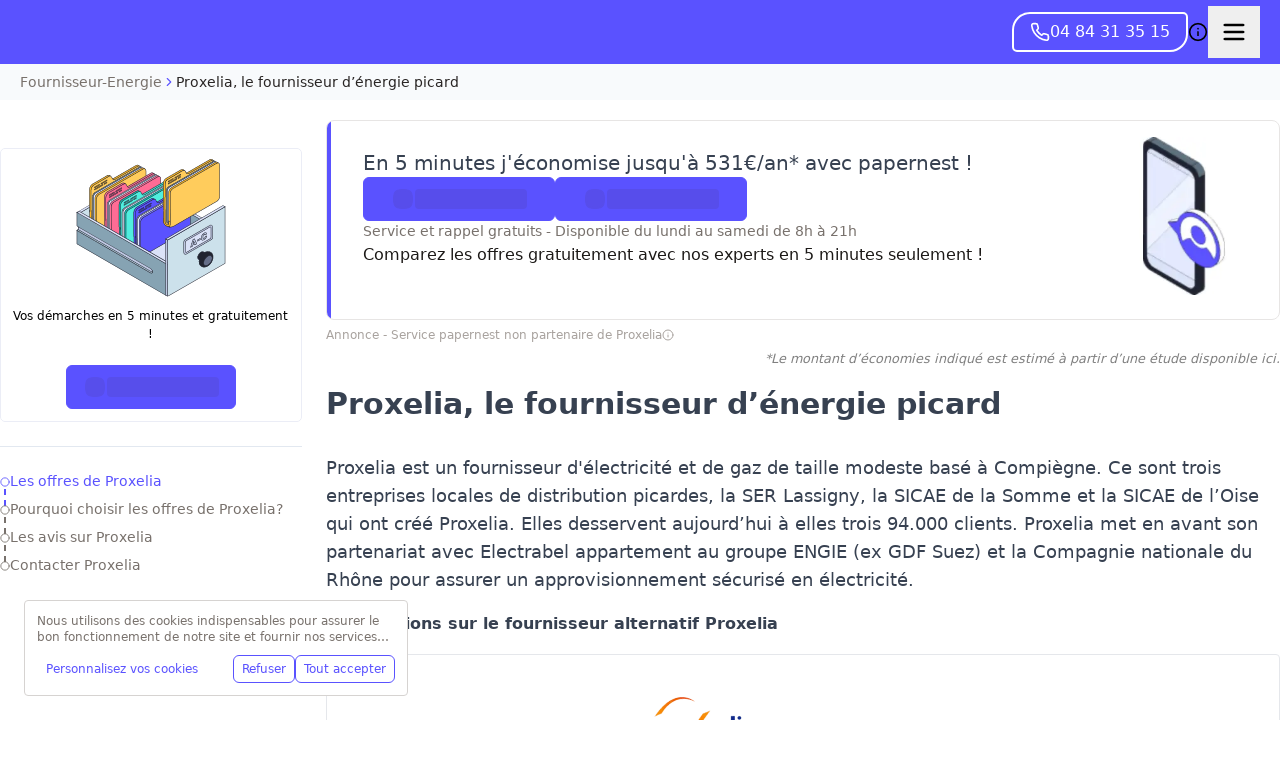

--- FILE ---
content_type: text/html; charset=utf-8
request_url: https://www.fournisseur-energie.com/proxelia/
body_size: 111298
content:
<!DOCTYPE html><html class="scroll-smooth" lang="en"><head><meta charSet="utf-8"/><meta name="viewport" content="width=device-width, initial-scale=1, maximum-scale=1, user-scalable=no"/><link rel="preload" as="image" imageSrcSet="/_next/image/?url=https%3A%2F%2Fd11o8pt3cttu38.cloudfront.net%2Fwp-content%2Fuploads%2Fsites%2F12%2F2025%2F10%2Fdesign-sans-titre-4.png&amp;w=256&amp;q=75 1x, /_next/image/?url=https%3A%2F%2Fd11o8pt3cttu38.cloudfront.net%2Fwp-content%2Fuploads%2Fsites%2F12%2F2025%2F10%2Fdesign-sans-titre-4.png&amp;w=640&amp;q=75 2x" fetchPriority="high"/><link rel="preload" as="image" imageSrcSet="/_next/image/?url=https%3A%2F%2Fd11o8pt3cttu38.cloudfront.net%2Fwp-content%2Fuploads%2F2016%2F10%2F.proxelia.jpg&amp;w=384&amp;q=85 384w, /_next/image/?url=https%3A%2F%2Fd11o8pt3cttu38.cloudfront.net%2Fwp-content%2Fuploads%2F2016%2F10%2F.proxelia.jpg&amp;w=640&amp;q=85 640w, /_next/image/?url=https%3A%2F%2Fd11o8pt3cttu38.cloudfront.net%2Fwp-content%2Fuploads%2F2016%2F10%2F.proxelia.jpg&amp;w=750&amp;q=85 750w, /_next/image/?url=https%3A%2F%2Fd11o8pt3cttu38.cloudfront.net%2Fwp-content%2Fuploads%2F2016%2F10%2F.proxelia.jpg&amp;w=828&amp;q=85 828w, /_next/image/?url=https%3A%2F%2Fd11o8pt3cttu38.cloudfront.net%2Fwp-content%2Fuploads%2F2016%2F10%2F.proxelia.jpg&amp;w=1080&amp;q=85 1080w, /_next/image/?url=https%3A%2F%2Fd11o8pt3cttu38.cloudfront.net%2Fwp-content%2Fuploads%2F2016%2F10%2F.proxelia.jpg&amp;w=1200&amp;q=85 1200w, /_next/image/?url=https%3A%2F%2Fd11o8pt3cttu38.cloudfront.net%2Fwp-content%2Fuploads%2F2016%2F10%2F.proxelia.jpg&amp;w=1920&amp;q=85 1920w, /_next/image/?url=https%3A%2F%2Fd11o8pt3cttu38.cloudfront.net%2Fwp-content%2Fuploads%2F2016%2F10%2F.proxelia.jpg&amp;w=2048&amp;q=85 2048w, /_next/image/?url=https%3A%2F%2Fd11o8pt3cttu38.cloudfront.net%2Fwp-content%2Fuploads%2F2016%2F10%2F.proxelia.jpg&amp;w=3840&amp;q=85 3840w" imageSizes="(max-width: 640px) 100vw, (max-width: 1024px) 75vw, 50vw" fetchPriority="high"/><style data-precedence="next" data-href="/_next/static/css/d961d6c61e286607.css /_next/static/css/9f25d42194e6e4b2.css /_next/static/css/48a33de58f64411d.css">*,:after,:before{--tw-border-spacing-x:0;--tw-border-spacing-y:0;--tw-translate-x:0;--tw-translate-y:0;--tw-rotate:0;--tw-skew-x:0;--tw-skew-y:0;--tw-scale-x:1;--tw-scale-y:1;--tw-pan-x: ;--tw-pan-y: ;--tw-pinch-zoom: ;--tw-scroll-snap-strictness:proximity;--tw-gradient-from-position: ;--tw-gradient-via-position: ;--tw-gradient-to-position: ;--tw-ordinal: ;--tw-slashed-zero: ;--tw-numeric-figure: ;--tw-numeric-spacing: ;--tw-numeric-fraction: ;--tw-ring-inset: ;--tw-ring-offset-width:0px;--tw-ring-offset-color:#fff;--tw-ring-color:rgba(59,130,246,.5);--tw-ring-offset-shadow:0 0 #0000;--tw-ring-shadow:0 0 #0000;--tw-shadow:0 0 #0000;--tw-shadow-colored:0 0 #0000;--tw-blur: ;--tw-brightness: ;--tw-contrast: ;--tw-grayscale: ;--tw-hue-rotate: ;--tw-invert: ;--tw-saturate: ;--tw-sepia: ;--tw-drop-shadow: ;--tw-backdrop-blur: ;--tw-backdrop-brightness: ;--tw-backdrop-contrast: ;--tw-backdrop-grayscale: ;--tw-backdrop-hue-rotate: ;--tw-backdrop-invert: ;--tw-backdrop-opacity: ;--tw-backdrop-saturate: ;--tw-backdrop-sepia: ;--tw-contain-size: ;--tw-contain-layout: ;--tw-contain-paint: ;--tw-contain-style: }::backdrop{--tw-border-spacing-x:0;--tw-border-spacing-y:0;--tw-translate-x:0;--tw-translate-y:0;--tw-rotate:0;--tw-skew-x:0;--tw-skew-y:0;--tw-scale-x:1;--tw-scale-y:1;--tw-pan-x: ;--tw-pan-y: ;--tw-pinch-zoom: ;--tw-scroll-snap-strictness:proximity;--tw-gradient-from-position: ;--tw-gradient-via-position: ;--tw-gradient-to-position: ;--tw-ordinal: ;--tw-slashed-zero: ;--tw-numeric-figure: ;--tw-numeric-spacing: ;--tw-numeric-fraction: ;--tw-ring-inset: ;--tw-ring-offset-width:0px;--tw-ring-offset-color:#fff;--tw-ring-color:rgba(59,130,246,.5);--tw-ring-offset-shadow:0 0 #0000;--tw-ring-shadow:0 0 #0000;--tw-shadow:0 0 #0000;--tw-shadow-colored:0 0 #0000;--tw-blur: ;--tw-brightness: ;--tw-contrast: ;--tw-grayscale: ;--tw-hue-rotate: ;--tw-invert: ;--tw-saturate: ;--tw-sepia: ;--tw-drop-shadow: ;--tw-backdrop-blur: ;--tw-backdrop-brightness: ;--tw-backdrop-contrast: ;--tw-backdrop-grayscale: ;--tw-backdrop-hue-rotate: ;--tw-backdrop-invert: ;--tw-backdrop-opacity: ;--tw-backdrop-saturate: ;--tw-backdrop-sepia: ;--tw-contain-size: ;--tw-contain-layout: ;--tw-contain-paint: ;--tw-contain-style: }/*! tailwindcss v3.4.17 | MIT License | https://tailwindcss.com*/*,:after,:before{border:0 solid #e5e7eb;box-sizing:border-box}:after,:before{--tw-content:""}:host,html{line-height:1.5;-webkit-text-size-adjust:100%;font-family:ui-sans-serif,system-ui,sans-serif,Apple Color Emoji,Segoe UI Emoji,Segoe UI Symbol,Noto Color Emoji;font-feature-settings:normal;font-variation-settings:normal;-moz-tab-size:4;-o-tab-size:4;tab-size:4;-webkit-tap-highlight-color:transparent}body{line-height:inherit;margin:0}hr{border-top-width:1px;color:inherit;height:0}abbr:where([title]){-webkit-text-decoration:underline dotted;text-decoration:underline dotted}h1,h2,h3,h4,h5,h6{font-size:inherit;font-weight:inherit}a{color:inherit;text-decoration:inherit}b,strong{font-weight:bolder}code,kbd,pre,samp{font-family:ui-monospace,SFMono-Regular,Menlo,Monaco,Consolas,Liberation Mono,Courier New,monospace;font-feature-settings:normal;font-size:1em;font-variation-settings:normal}small{font-size:80%}sub,sup{font-size:75%;line-height:0;position:relative;vertical-align:baseline}sub{bottom:-.25em}sup{top:-.5em}table{border-collapse:collapse;border-color:inherit;text-indent:0}button,input,optgroup,select,textarea{color:inherit;font-family:inherit;font-feature-settings:inherit;font-size:100%;font-variation-settings:inherit;font-weight:inherit;letter-spacing:inherit;line-height:inherit;margin:0;padding:0}button,select{text-transform:none}button,input:where([type=button]),input:where([type=reset]),input:where([type=submit]){-webkit-appearance:button;background-color:transparent;background-image:none}:-moz-focusring{outline:auto}:-moz-ui-invalid{box-shadow:none}progress{vertical-align:baseline}::-webkit-inner-spin-button,::-webkit-outer-spin-button{height:auto}[type=search]{-webkit-appearance:textfield;outline-offset:-2px}::-webkit-search-decoration{-webkit-appearance:none}::-webkit-file-upload-button{-webkit-appearance:button;font:inherit}summary{display:list-item}blockquote,dd,dl,fieldset,figure,h1,h2,h3,h4,h5,h6,hr,p,pre{margin:0}fieldset,legend{padding:0}menu,ol,ul{list-style:none;margin:0;padding:0}dialog{padding:0}textarea{resize:vertical}input::-moz-placeholder,textarea::-moz-placeholder{color:#9ca3af;opacity:1}input::placeholder,textarea::placeholder{color:#9ca3af;opacity:1}[role=button],button{cursor:pointer}:disabled{cursor:default}audio,canvas,embed,iframe,img,object,svg,video{display:block;vertical-align:middle}img,video{height:auto;max-width:100%}[hidden]:where(:not([hidden=until-found])){display:none}.\!container{width:100%!important}.container{width:100%}@media (min-width:640px){.\!container{max-width:640px!important}.container{max-width:640px}}@media (min-width:768px){.\!container{max-width:768px!important}.container{max-width:768px}}@media (min-width:1024px){.\!container{max-width:1024px!important}.container{max-width:1024px}}@media (min-width:1280px){.\!container{max-width:1280px!important}.container{max-width:1280px}}@media (min-width:1536px){.\!container{max-width:1536px!important}.container{max-width:1536px}}.prose{color:var(--tw-prose-body);max-width:65ch}.prose :where(p):not(:where([class~=not-prose],[class~=not-prose] *)){margin-bottom:1.25em;margin-top:1.25em}.prose :where([class~=lead]):not(:where([class~=not-prose],[class~=not-prose] *)){color:var(--tw-prose-lead);font-size:1.25em;line-height:1.6;margin-bottom:1.2em;margin-top:1.2em}.prose :where(a):not(:where([class~=not-prose],[class~=not-prose] *)){color:var(--tw-prose-links);font-weight:500;text-decoration:underline}.prose :where(strong):not(:where([class~=not-prose],[class~=not-prose] *)){color:var(--tw-prose-bold);font-weight:600}.prose :where(a strong):not(:where([class~=not-prose],[class~=not-prose] *)){color:inherit}.prose :where(blockquote strong):not(:where([class~=not-prose],[class~=not-prose] *)){color:inherit}.prose :where(thead th strong):not(:where([class~=not-prose],[class~=not-prose] *)){color:inherit}.prose :where(ol):not(:where([class~=not-prose],[class~=not-prose] *)){list-style-type:decimal;margin-bottom:1.25em;margin-top:1.25em;padding-inline-start:1.625em}.prose :where(ol[type=A]):not(:where([class~=not-prose],[class~=not-prose] *)){list-style-type:upper-alpha}.prose :where(ol[type=a]):not(:where([class~=not-prose],[class~=not-prose] *)){list-style-type:lower-alpha}.prose :where(ol[type=A s]):not(:where([class~=not-prose],[class~=not-prose] *)){list-style-type:upper-alpha}.prose :where(ol[type=a s]):not(:where([class~=not-prose],[class~=not-prose] *)){list-style-type:lower-alpha}.prose :where(ol[type=I]):not(:where([class~=not-prose],[class~=not-prose] *)){list-style-type:upper-roman}.prose :where(ol[type=i]):not(:where([class~=not-prose],[class~=not-prose] *)){list-style-type:lower-roman}.prose :where(ol[type=I s]):not(:where([class~=not-prose],[class~=not-prose] *)){list-style-type:upper-roman}.prose :where(ol[type=i s]):not(:where([class~=not-prose],[class~=not-prose] *)){list-style-type:lower-roman}.prose :where(ol[type="1"]):not(:where([class~=not-prose],[class~=not-prose] *)){list-style-type:decimal}.prose :where(ul):not(:where([class~=not-prose],[class~=not-prose] *)){list-style-type:disc;margin-bottom:1.25em;margin-top:1.25em;padding-inline-start:1.625em}.prose :where(ol>li):not(:where([class~=not-prose],[class~=not-prose] *))::marker{color:var(--tw-prose-counters);font-weight:400}.prose :where(ul>li):not(:where([class~=not-prose],[class~=not-prose] *))::marker{color:var(--tw-prose-bullets)}.prose :where(dt):not(:where([class~=not-prose],[class~=not-prose] *)){color:var(--tw-prose-headings);font-weight:600;margin-top:1.25em}.prose :where(hr):not(:where([class~=not-prose],[class~=not-prose] *)){border-color:var(--tw-prose-hr);border-top-width:1px;margin-bottom:3em;margin-top:3em}.prose :where(blockquote):not(:where([class~=not-prose],[class~=not-prose] *)){border-inline-start-color:var(--tw-prose-quote-borders);border-inline-start-width:.25rem;color:var(--tw-prose-quotes);font-style:italic;font-weight:500;margin-bottom:1.6em;margin-top:1.6em;padding-inline-start:1em;quotes:"\201C""\201D""\2018""\2019"}.prose :where(blockquote p:first-of-type):not(:where([class~=not-prose],[class~=not-prose] *)):before{content:open-quote}.prose :where(blockquote p:last-of-type):not(:where([class~=not-prose],[class~=not-prose] *)):after{content:close-quote}.prose :where(h1):not(:where([class~=not-prose],[class~=not-prose] *)){color:var(--tw-prose-headings);font-size:2.25em;font-weight:800;line-height:1.1111111;margin-bottom:.8888889em;margin-top:0}.prose :where(h1 strong):not(:where([class~=not-prose],[class~=not-prose] *)){color:inherit;font-weight:900}.prose :where(h2):not(:where([class~=not-prose],[class~=not-prose] *)){color:var(--tw-prose-headings);font-size:1.5em;font-weight:700;line-height:1.3333333;margin-bottom:1em;margin-top:2em}.prose :where(h2 strong):not(:where([class~=not-prose],[class~=not-prose] *)){color:inherit;font-weight:800}.prose :where(h3):not(:where([class~=not-prose],[class~=not-prose] *)){color:var(--tw-prose-headings);font-size:1.25em;font-weight:600;line-height:1.6;margin-bottom:.6em;margin-top:1.6em}.prose :where(h3 strong):not(:where([class~=not-prose],[class~=not-prose] *)){color:inherit;font-weight:700}.prose :where(h4):not(:where([class~=not-prose],[class~=not-prose] *)){color:var(--tw-prose-headings);font-weight:600;line-height:1.5;margin-bottom:.5em;margin-top:1.5em}.prose :where(h4 strong):not(:where([class~=not-prose],[class~=not-prose] *)){color:inherit;font-weight:700}.prose :where(img):not(:where([class~=not-prose],[class~=not-prose] *)){margin-bottom:2em;margin-top:2em}.prose :where(picture):not(:where([class~=not-prose],[class~=not-prose] *)){display:block;margin-bottom:2em;margin-top:2em}.prose :where(video):not(:where([class~=not-prose],[class~=not-prose] *)){margin-bottom:2em;margin-top:2em}.prose :where(kbd):not(:where([class~=not-prose],[class~=not-prose] *)){border-radius:.3125rem;box-shadow:0 0 0 1px var(--tw-prose-kbd-shadows),0 3px 0 var(--tw-prose-kbd-shadows);color:var(--tw-prose-kbd);font-family:inherit;font-size:.875em;font-weight:500;padding-inline-end:.375em;padding-bottom:.1875em;padding-top:.1875em;padding-inline-start:.375em}.prose :where(code):not(:where([class~=not-prose],[class~=not-prose] *)){color:var(--tw-prose-code);font-size:.875em;font-weight:600}.prose :where(code):not(:where([class~=not-prose],[class~=not-prose] *)):before{content:"`"}.prose :where(code):not(:where([class~=not-prose],[class~=not-prose] *)):after{content:"`"}.prose :where(a code):not(:where([class~=not-prose],[class~=not-prose] *)){color:inherit}.prose :where(h1 code):not(:where([class~=not-prose],[class~=not-prose] *)){color:inherit}.prose :where(h2 code):not(:where([class~=not-prose],[class~=not-prose] *)){color:inherit;font-size:.875em}.prose :where(h3 code):not(:where([class~=not-prose],[class~=not-prose] *)){color:inherit;font-size:.9em}.prose :where(h4 code):not(:where([class~=not-prose],[class~=not-prose] *)){color:inherit}.prose :where(blockquote code):not(:where([class~=not-prose],[class~=not-prose] *)){color:inherit}.prose :where(thead th code):not(:where([class~=not-prose],[class~=not-prose] *)){color:inherit}.prose :where(pre):not(:where([class~=not-prose],[class~=not-prose] *)){background-color:var(--tw-prose-pre-bg);border-radius:.375rem;color:var(--tw-prose-pre-code);font-size:.875em;font-weight:400;line-height:1.7142857;margin-bottom:1.7142857em;margin-top:1.7142857em;overflow-x:auto;padding-inline-end:1.1428571em;padding-bottom:.8571429em;padding-top:.8571429em;padding-inline-start:1.1428571em}.prose :where(pre code):not(:where([class~=not-prose],[class~=not-prose] *)){background-color:transparent;border-radius:0;border-width:0;color:inherit;font-family:inherit;font-size:inherit;font-weight:inherit;line-height:inherit;padding:0}.prose :where(pre code):not(:where([class~=not-prose],[class~=not-prose] *)):before{content:none}.prose :where(pre code):not(:where([class~=not-prose],[class~=not-prose] *)):after{content:none}.prose :where(table):not(:where([class~=not-prose],[class~=not-prose] *)){font-size:.875em;line-height:1.7142857;margin-bottom:2em;margin-top:2em;table-layout:auto;width:100%}.prose :where(thead):not(:where([class~=not-prose],[class~=not-prose] *)){border-bottom-color:var(--tw-prose-th-borders);border-bottom-width:1px}.prose :where(thead th):not(:where([class~=not-prose],[class~=not-prose] *)){color:var(--tw-prose-headings);font-weight:600;padding-inline-end:.5714286em;padding-bottom:.5714286em;padding-inline-start:.5714286em;vertical-align:bottom}.prose :where(tbody tr):not(:where([class~=not-prose],[class~=not-prose] *)){border-bottom-color:var(--tw-prose-td-borders);border-bottom-width:1px}.prose :where(tbody tr:last-child):not(:where([class~=not-prose],[class~=not-prose] *)){border-bottom-width:0}.prose :where(tbody td):not(:where([class~=not-prose],[class~=not-prose] *)){vertical-align:baseline}.prose :where(tfoot):not(:where([class~=not-prose],[class~=not-prose] *)){border-top-color:var(--tw-prose-th-borders);border-top-width:1px}.prose :where(tfoot td):not(:where([class~=not-prose],[class~=not-prose] *)){vertical-align:top}.prose :where(th,td):not(:where([class~=not-prose],[class~=not-prose] *)){text-align:start}.prose :where(figure>*):not(:where([class~=not-prose],[class~=not-prose] *)){margin-bottom:0;margin-top:0}.prose :where(figcaption):not(:where([class~=not-prose],[class~=not-prose] *)){color:var(--tw-prose-captions);font-size:.875em;line-height:1.4285714;margin-top:.8571429em}.prose{--tw-prose-body:#374151;--tw-prose-headings:#111827;--tw-prose-lead:#4b5563;--tw-prose-links:#111827;--tw-prose-bold:#111827;--tw-prose-counters:#6b7280;--tw-prose-bullets:#d1d5db;--tw-prose-hr:#e5e7eb;--tw-prose-quotes:#111827;--tw-prose-quote-borders:#e5e7eb;--tw-prose-captions:#6b7280;--tw-prose-kbd:#111827;--tw-prose-kbd-shadows:rgba(17,24,39,.1);--tw-prose-code:#111827;--tw-prose-pre-code:#e5e7eb;--tw-prose-pre-bg:#1f2937;--tw-prose-th-borders:#d1d5db;--tw-prose-td-borders:#e5e7eb;--tw-prose-invert-body:#d1d5db;--tw-prose-invert-headings:#fff;--tw-prose-invert-lead:#9ca3af;--tw-prose-invert-links:#fff;--tw-prose-invert-bold:#fff;--tw-prose-invert-counters:#9ca3af;--tw-prose-invert-bullets:#4b5563;--tw-prose-invert-hr:#374151;--tw-prose-invert-quotes:#f3f4f6;--tw-prose-invert-quote-borders:#374151;--tw-prose-invert-captions:#9ca3af;--tw-prose-invert-kbd:#fff;--tw-prose-invert-kbd-shadows:hsla(0,0%,100%,.1);--tw-prose-invert-code:#fff;--tw-prose-invert-pre-code:#d1d5db;--tw-prose-invert-pre-bg:rgba(0,0,0,.5);--tw-prose-invert-th-borders:#4b5563;--tw-prose-invert-td-borders:#374151;font-size:1rem;line-height:1.75}.prose :where(picture>img):not(:where([class~=not-prose],[class~=not-prose] *)){margin-bottom:0;margin-top:0}.prose :where(li):not(:where([class~=not-prose],[class~=not-prose] *)){margin-bottom:.5em;margin-top:.5em}.prose :where(ol>li):not(:where([class~=not-prose],[class~=not-prose] *)){padding-inline-start:.375em}.prose :where(ul>li):not(:where([class~=not-prose],[class~=not-prose] *)){padding-inline-start:.375em}.prose :where(.prose>ul>li p):not(:where([class~=not-prose],[class~=not-prose] *)){margin-bottom:.75em;margin-top:.75em}.prose :where(.prose>ul>li>p:first-child):not(:where([class~=not-prose],[class~=not-prose] *)){margin-top:1.25em}.prose :where(.prose>ul>li>p:last-child):not(:where([class~=not-prose],[class~=not-prose] *)){margin-bottom:1.25em}.prose :where(.prose>ol>li>p:first-child):not(:where([class~=not-prose],[class~=not-prose] *)){margin-top:1.25em}.prose :where(.prose>ol>li>p:last-child):not(:where([class~=not-prose],[class~=not-prose] *)){margin-bottom:1.25em}.prose :where(ul ul,ul ol,ol ul,ol ol):not(:where([class~=not-prose],[class~=not-prose] *)){margin-bottom:.75em;margin-top:.75em}.prose :where(dl):not(:where([class~=not-prose],[class~=not-prose] *)){margin-bottom:1.25em;margin-top:1.25em}.prose :where(dd):not(:where([class~=not-prose],[class~=not-prose] *)){margin-top:.5em;padding-inline-start:1.625em}.prose :where(hr+*):not(:where([class~=not-prose],[class~=not-prose] *)){margin-top:0}.prose :where(h2+*):not(:where([class~=not-prose],[class~=not-prose] *)){margin-top:0}.prose :where(h3+*):not(:where([class~=not-prose],[class~=not-prose] *)){margin-top:0}.prose :where(h4+*):not(:where([class~=not-prose],[class~=not-prose] *)){margin-top:0}.prose :where(thead th:first-child):not(:where([class~=not-prose],[class~=not-prose] *)){padding-inline-start:0}.prose :where(thead th:last-child):not(:where([class~=not-prose],[class~=not-prose] *)){padding-inline-end:0}.prose :where(tbody td,tfoot td):not(:where([class~=not-prose],[class~=not-prose] *)){padding-inline-end:.5714286em;padding-bottom:.5714286em;padding-top:.5714286em;padding-inline-start:.5714286em}.prose :where(tbody td:first-child,tfoot td:first-child):not(:where([class~=not-prose],[class~=not-prose] *)){padding-inline-start:0}.prose :where(tbody td:last-child,tfoot td:last-child):not(:where([class~=not-prose],[class~=not-prose] *)){padding-inline-end:0}.prose :where(figure):not(:where([class~=not-prose],[class~=not-prose] *)){margin-bottom:2em;margin-top:2em}.prose :where(.prose>:first-child):not(:where([class~=not-prose],[class~=not-prose] *)){margin-top:0}.prose :where(.prose>:last-child):not(:where([class~=not-prose],[class~=not-prose] *)){margin-bottom:0}.prose-sm{font-size:.875rem;line-height:1.7142857}.prose-sm :where(p):not(:where([class~=not-prose],[class~=not-prose] *)){margin-bottom:1.1428571em;margin-top:1.1428571em}.prose-sm :where([class~=lead]):not(:where([class~=not-prose],[class~=not-prose] *)){font-size:1.2857143em;line-height:1.5555556;margin-bottom:.8888889em;margin-top:.8888889em}.prose-sm :where(blockquote):not(:where([class~=not-prose],[class~=not-prose] *)){margin-bottom:1.3333333em;margin-top:1.3333333em;padding-inline-start:1.1111111em}.prose-sm :where(h1):not(:where([class~=not-prose],[class~=not-prose] *)){font-size:2.1428571em;line-height:1.2;margin-bottom:.8em;margin-top:0}.prose-sm :where(h2):not(:where([class~=not-prose],[class~=not-prose] *)){font-size:1.4285714em;line-height:1.4;margin-bottom:.8em;margin-top:1.6em}.prose-sm :where(h3):not(:where([class~=not-prose],[class~=not-prose] *)){font-size:1.2857143em;line-height:1.5555556;margin-bottom:.4444444em;margin-top:1.5555556em}.prose-sm :where(h4):not(:where([class~=not-prose],[class~=not-prose] *)){line-height:1.4285714;margin-bottom:.5714286em;margin-top:1.4285714em}.prose-sm :where(img):not(:where([class~=not-prose],[class~=not-prose] *)){margin-bottom:1.7142857em;margin-top:1.7142857em}.prose-sm :where(picture):not(:where([class~=not-prose],[class~=not-prose] *)){margin-bottom:1.7142857em;margin-top:1.7142857em}.prose-sm :where(picture>img):not(:where([class~=not-prose],[class~=not-prose] *)){margin-bottom:0;margin-top:0}.prose-sm :where(video):not(:where([class~=not-prose],[class~=not-prose] *)){margin-bottom:1.7142857em;margin-top:1.7142857em}.prose-sm :where(kbd):not(:where([class~=not-prose],[class~=not-prose] *)){border-radius:.3125rem;font-size:.8571429em;padding-inline-end:.3571429em;padding-bottom:.1428571em;padding-top:.1428571em;padding-inline-start:.3571429em}.prose-sm :where(code):not(:where([class~=not-prose],[class~=not-prose] *)){font-size:.8571429em}.prose-sm :where(h2 code):not(:where([class~=not-prose],[class~=not-prose] *)){font-size:.9em}.prose-sm :where(h3 code):not(:where([class~=not-prose],[class~=not-prose] *)){font-size:.8888889em}.prose-sm :where(pre):not(:where([class~=not-prose],[class~=not-prose] *)){border-radius:.25rem;font-size:.8571429em;line-height:1.6666667;margin-bottom:1.6666667em;margin-top:1.6666667em;padding-inline-end:1em;padding-bottom:.6666667em;padding-top:.6666667em;padding-inline-start:1em}.prose-sm :where(ol):not(:where([class~=not-prose],[class~=not-prose] *)){margin-bottom:1.1428571em;margin-top:1.1428571em;padding-inline-start:1.5714286em}.prose-sm :where(ul):not(:where([class~=not-prose],[class~=not-prose] *)){margin-bottom:1.1428571em;margin-top:1.1428571em;padding-inline-start:1.5714286em}.prose-sm :where(li):not(:where([class~=not-prose],[class~=not-prose] *)){margin-bottom:.2857143em;margin-top:.2857143em}.prose-sm :where(ol>li):not(:where([class~=not-prose],[class~=not-prose] *)){padding-inline-start:.4285714em}.prose-sm :where(ul>li):not(:where([class~=not-prose],[class~=not-prose] *)){padding-inline-start:.4285714em}.prose-sm :where(.prose-sm>ul>li p):not(:where([class~=not-prose],[class~=not-prose] *)){margin-bottom:.5714286em;margin-top:.5714286em}.prose-sm :where(.prose-sm>ul>li>p:first-child):not(:where([class~=not-prose],[class~=not-prose] *)){margin-top:1.1428571em}.prose-sm :where(.prose-sm>ul>li>p:last-child):not(:where([class~=not-prose],[class~=not-prose] *)){margin-bottom:1.1428571em}.prose-sm :where(.prose-sm>ol>li>p:first-child):not(:where([class~=not-prose],[class~=not-prose] *)){margin-top:1.1428571em}.prose-sm :where(.prose-sm>ol>li>p:last-child):not(:where([class~=not-prose],[class~=not-prose] *)){margin-bottom:1.1428571em}.prose-sm :where(ul ul,ul ol,ol ul,ol ol):not(:where([class~=not-prose],[class~=not-prose] *)){margin-bottom:.5714286em;margin-top:.5714286em}.prose-sm :where(dl):not(:where([class~=not-prose],[class~=not-prose] *)){margin-bottom:1.1428571em;margin-top:1.1428571em}.prose-sm :where(dt):not(:where([class~=not-prose],[class~=not-prose] *)){margin-top:1.1428571em}.prose-sm :where(dd):not(:where([class~=not-prose],[class~=not-prose] *)){margin-top:.2857143em;padding-inline-start:1.5714286em}.prose-sm :where(hr):not(:where([class~=not-prose],[class~=not-prose] *)){margin-bottom:2.8571429em;margin-top:2.8571429em}.prose-sm :where(hr+*):not(:where([class~=not-prose],[class~=not-prose] *)){margin-top:0}.prose-sm :where(h2+*):not(:where([class~=not-prose],[class~=not-prose] *)){margin-top:0}.prose-sm :where(h3+*):not(:where([class~=not-prose],[class~=not-prose] *)){margin-top:0}.prose-sm :where(h4+*):not(:where([class~=not-prose],[class~=not-prose] *)){margin-top:0}.prose-sm :where(table):not(:where([class~=not-prose],[class~=not-prose] *)){font-size:.8571429em;line-height:1.5}.prose-sm :where(thead th):not(:where([class~=not-prose],[class~=not-prose] *)){padding-inline-end:1em;padding-bottom:.6666667em;padding-inline-start:1em}.prose-sm :where(thead th:first-child):not(:where([class~=not-prose],[class~=not-prose] *)){padding-inline-start:0}.prose-sm :where(thead th:last-child):not(:where([class~=not-prose],[class~=not-prose] *)){padding-inline-end:0}.prose-sm :where(tbody td,tfoot td):not(:where([class~=not-prose],[class~=not-prose] *)){padding-inline-end:1em;padding-bottom:.6666667em;padding-top:.6666667em;padding-inline-start:1em}.prose-sm :where(tbody td:first-child,tfoot td:first-child):not(:where([class~=not-prose],[class~=not-prose] *)){padding-inline-start:0}.prose-sm :where(tbody td:last-child,tfoot td:last-child):not(:where([class~=not-prose],[class~=not-prose] *)){padding-inline-end:0}.prose-sm :where(figure):not(:where([class~=not-prose],[class~=not-prose] *)){margin-bottom:1.7142857em;margin-top:1.7142857em}.prose-sm :where(figure>*):not(:where([class~=not-prose],[class~=not-prose] *)){margin-bottom:0;margin-top:0}.prose-sm :where(figcaption):not(:where([class~=not-prose],[class~=not-prose] *)){font-size:.8571429em;line-height:1.3333333;margin-top:.6666667em}.prose-sm :where(.prose-sm>:first-child):not(:where([class~=not-prose],[class~=not-prose] *)){margin-top:0}.prose-sm :where(.prose-sm>:last-child):not(:where([class~=not-prose],[class~=not-prose] *)){margin-bottom:0}.prose-stone{--tw-prose-body:#44403c;--tw-prose-headings:#1c1917;--tw-prose-lead:#57534e;--tw-prose-links:#1c1917;--tw-prose-bold:#1c1917;--tw-prose-counters:#78716c;--tw-prose-bullets:#d6d3d1;--tw-prose-hr:#e7e5e4;--tw-prose-quotes:#1c1917;--tw-prose-quote-borders:#e7e5e4;--tw-prose-captions:#78716c;--tw-prose-kbd:#1c1917;--tw-prose-kbd-shadows:rgba(28,25,23,.1);--tw-prose-code:#1c1917;--tw-prose-pre-code:#e7e5e4;--tw-prose-pre-bg:#292524;--tw-prose-th-borders:#d6d3d1;--tw-prose-td-borders:#e7e5e4;--tw-prose-invert-body:#d6d3d1;--tw-prose-invert-headings:#fff;--tw-prose-invert-lead:#a8a29e;--tw-prose-invert-links:#fff;--tw-prose-invert-bold:#fff;--tw-prose-invert-counters:#a8a29e;--tw-prose-invert-bullets:#57534e;--tw-prose-invert-hr:#44403c;--tw-prose-invert-quotes:#f5f5f4;--tw-prose-invert-quote-borders:#44403c;--tw-prose-invert-captions:#a8a29e;--tw-prose-invert-kbd:#fff;--tw-prose-invert-kbd-shadows:hsla(0,0%,100%,.1);--tw-prose-invert-code:#fff;--tw-prose-invert-pre-code:#d6d3d1;--tw-prose-invert-pre-bg:rgba(0,0,0,.5);--tw-prose-invert-th-borders:#57534e;--tw-prose-invert-td-borders:#44403c}.sr-only{height:1px;margin:-1px;overflow:hidden;padding:0;position:absolute;width:1px;clip:rect(0,0,0,0);border-width:0;white-space:nowrap}.pointer-events-none{pointer-events:none}.\!pointer-events-auto{pointer-events:auto!important}.pointer-events-auto{pointer-events:auto}.visible{visibility:visible}.invisible{visibility:hidden}.static{position:static}.fixed{position:fixed}.absolute{position:absolute}.relative{position:relative}.sticky{position:sticky}.inset-0{inset:0}.inset-x-0{left:0;right:0}.inset-x-1\/2{left:50%;right:50%}.-bottom-10{bottom:-2.5rem}.-bottom-\[9px\]{bottom:-9px}.-left-1{left:-.25rem}.-right-1{right:-.25rem}.-top-0{top:0}.-top-2{top:-.5rem}.-top-4{top:-1rem}.-top-6{top:-1.5rem}.-top-\[3\.25rem\]{top:-3.25rem}.bottom-0{bottom:0}.bottom-1\.5{bottom:.375rem}.bottom-2{bottom:.5rem}.bottom-24{bottom:6rem}.bottom-32{bottom:8rem}.bottom-4{bottom:1rem}.bottom-5{bottom:1.25rem}.bottom-6{bottom:1.5rem}.left-0{left:0}.left-1\/2{left:50%}.left-2{left:.5rem}.left-2\.5{left:.625rem}.left-4{left:1rem}.left-8{left:2rem}.left-\[50\%\]{left:50%}.right-0{right:0}.right-1{right:.25rem}.right-1\.5{right:.375rem}.right-2{right:.5rem}.right-2\.5{right:.625rem}.right-3{right:.75rem}.right-4{right:1rem}.right-8{right:2rem}.top-0{top:0}.top-1{top:.25rem}.top-1\.5{top:.375rem}.top-1\/2{top:50%}.top-12{top:3rem}.top-16{top:4rem}.top-2{top:.5rem}.top-2\.5{top:.625rem}.top-24{top:6rem}.top-28{top:7rem}.top-3{top:.75rem}.top-32{top:8rem}.top-4{top:1rem}.top-8{top:2rem}.top-\[25\%\]{top:25%}.top-\[50\%\]{top:50%}.top-\[5px\]{top:5px}.top-\[60\%\]{top:60%}.top-\[9px\]{top:9px}.top-full{top:100%}.top-px{top:1px}.isolate{isolation:isolate}.-z-10{z-index:-10}.z-0{z-index:0}.z-10{z-index:10}.z-20{z-index:20}.z-40{z-index:40}.z-50{z-index:50}.z-\[1\]{z-index:1}.z-\[60\]{z-index:60}.z-\[9999\]{z-index:9999}.z-\[999\]{z-index:999}.z-\[99\]{z-index:99}.col-span-1{grid-column:span 1/span 1}.col-span-10{grid-column:span 10/span 10}.col-span-12{grid-column:span 12/span 12}.col-span-2{grid-column:span 2/span 2}.col-span-3{grid-column:span 3/span 3}.col-span-4{grid-column:span 4/span 4}.col-span-6{grid-column:span 6/span 6}.col-span-8{grid-column:span 8/span 8}.col-span-9{grid-column:span 9/span 9}.float-right{float:right}.\!m-0{margin:0!important}.-m-1{margin:-.25rem}.-m-1\.5{margin:-.375rem}.-m-2{margin:-.5rem}.-m-3{margin:-.75rem}.-m-8{margin:-2rem}.m-0{margin:0}.m-4{margin:1rem}.m-auto{margin:auto}.m-px{margin:1px}.\!my-0{margin-bottom:0!important;margin-top:0!important}.-mx-0\.5{margin-left:-.125rem;margin-right:-.125rem}.-mx-1{margin-left:-.25rem;margin-right:-.25rem}.-mx-1\.5{margin-left:-.375rem;margin-right:-.375rem}.-mx-2{margin-left:-.5rem;margin-right:-.5rem}.-mx-3{margin-left:-.75rem;margin-right:-.75rem}.-mx-5{margin-left:-1.25rem;margin-right:-1.25rem}.-mx-px{margin-left:-1px;margin-right:-1px}.-my-0\.5{margin-bottom:-.125rem;margin-top:-.125rem}.-my-1{margin-bottom:-.25rem;margin-top:-.25rem}.-my-1\.5{margin-bottom:-.375rem;margin-top:-.375rem}.-my-px{margin-bottom:-1px;margin-top:-1px}.mx-1{margin-left:.25rem;margin-right:.25rem}.mx-1\.5{margin-left:.375rem;margin-right:.375rem}.mx-2{margin-left:.5rem;margin-right:.5rem}.mx-20{margin-left:5rem;margin-right:5rem}.mx-4{margin-left:1rem;margin-right:1rem}.mx-\[-16px\]{margin-left:-16px;margin-right:-16px}.mx-auto{margin-left:auto;margin-right:auto}.my-0{margin-bottom:0;margin-top:0}.my-0\.5{margin-bottom:.125rem;margin-top:.125rem}.my-1{margin-bottom:.25rem;margin-top:.25rem}.my-10{margin-bottom:2.5rem;margin-top:2.5rem}.my-2{margin-bottom:.5rem;margin-top:.5rem}.my-28{margin-bottom:7rem;margin-top:7rem}.my-4{margin-bottom:1rem;margin-top:1rem}.my-5{margin-bottom:1.25rem;margin-top:1.25rem}.my-auto{margin-bottom:auto;margin-top:auto}.\!mb-0{margin-bottom:0!important}.\!mt-0{margin-top:0!important}.\!mt-4{margin-top:1rem!important}.-mb-0\.5{margin-bottom:-.125rem}.-mb-1{margin-bottom:-.25rem}.-mb-2{margin-bottom:-.5rem}.-mb-5{margin-bottom:-1.25rem}.-mb-px{margin-bottom:-1px}.-ml-0\.5{margin-left:-.125rem}.-ml-1{margin-left:-.25rem}.-ml-2{margin-left:-.5rem}.-ml-2\.5{margin-left:-.625rem}.-ml-5{margin-left:-1.25rem}.-ml-\[50vw\]{margin-left:-50vw}.-ml-px{margin-left:-1px}.-mr-1{margin-right:-.25rem}.-mr-4{margin-right:-1rem}.-mr-5{margin-right:-1.25rem}.-mt-0\.5{margin-top:-.125rem}.-mt-1{margin-top:-.25rem}.-mt-2{margin-top:-.5rem}.-mt-4{margin-top:-1rem}.-mt-\[2rem\]{margin-top:-2rem}.-mt-px{margin-top:-1px}.mb-0{margin-bottom:0}.mb-0\.5{margin-bottom:.125rem}.mb-1{margin-bottom:.25rem}.mb-10{margin-bottom:2.5rem}.mb-12{margin-bottom:3rem}.mb-2{margin-bottom:.5rem}.mb-20{margin-bottom:5rem}.mb-3{margin-bottom:.75rem}.mb-4{margin-bottom:1rem}.mb-5{margin-bottom:1.25rem}.mb-6{margin-bottom:1.5rem}.mb-8{margin-bottom:2rem}.mb-9{margin-bottom:2.25rem}.mb-\[calc\(0\.125rem-0\.625rem\)\]{margin-bottom:-.5rem}.mb-auto{margin-bottom:auto}.mb-px{margin-bottom:1px}.ml-0\.5{margin-left:.125rem}.ml-1{margin-left:.25rem}.ml-1\.5{margin-left:.375rem}.ml-2{margin-left:.5rem}.ml-4{margin-left:1rem}.ml-6{margin-left:1.5rem}.ml-8{margin-left:2rem}.ml-auto{margin-left:auto}.mr-0\.5{margin-right:.125rem}.mr-1{margin-right:.25rem}.mr-1\.5{margin-right:.375rem}.mr-2{margin-right:.5rem}.mr-3{margin-right:.75rem}.mr-auto{margin-right:auto}.mt-0{margin-top:0}.mt-0\.5{margin-top:.125rem}.mt-1{margin-top:.25rem}.mt-1\.5{margin-top:.375rem}.mt-10{margin-top:2.5rem}.mt-2{margin-top:.5rem}.mt-2\.5{margin-top:.625rem}.mt-20{margin-top:5rem}.mt-24{margin-top:6rem}.mt-28{margin-top:7rem}.mt-3{margin-top:.75rem}.mt-32{margin-top:8rem}.mt-4{margin-top:1rem}.mt-5{margin-top:1.25rem}.mt-8{margin-top:2rem}.mt-auto{margin-top:auto}.mt-px{margin-top:1px}.line-clamp-1{-webkit-line-clamp:1}.line-clamp-1,.line-clamp-2{display:-webkit-box;overflow:hidden;-webkit-box-orient:vertical}.line-clamp-2{-webkit-line-clamp:2}.line-clamp-3{display:-webkit-box;overflow:hidden;-webkit-box-orient:vertical;-webkit-line-clamp:3}.block{display:block}.inline-block{display:inline-block}.inline{display:inline}.flex{display:flex}.inline-flex{display:inline-flex}.table{display:table}.\!grid{display:grid!important}.grid{display:grid}.inline-grid{display:inline-grid}.contents{display:contents}.list-item{display:list-item}.hidden{display:none}.aspect-\[18\/5\]{aspect-ratio:18/5}.aspect-\[3\/2\]{aspect-ratio:3/2}.aspect-square{aspect-ratio:1/1}.aspect-video{aspect-ratio:16/9}.\!size-3\.5{height:.875rem!important;width:.875rem!important}.size-10{height:2.5rem;width:2.5rem}.size-2{height:.5rem;width:.5rem}.size-4{height:1rem;width:1rem}.size-5{height:1.25rem;width:1.25rem}.size-8{height:2rem;width:2rem}.size-9{height:2.25rem;width:2.25rem}.size-full{height:100%;width:100%}.\!h-3{height:.75rem!important}.\!h-5{height:1.25rem!important}.h-0{height:0}.h-0\.5{height:.125rem}.h-1{height:.25rem}.h-1\.5{height:.375rem}.h-10{height:2.5rem}.h-11{height:2.75rem}.h-12{height:3rem}.h-14{height:3.5rem}.h-16{height:4rem}.h-2{height:.5rem}.h-2\.5{height:.625rem}.h-20{height:5rem}.h-24{height:6rem}.h-28{height:7rem}.h-3{height:.75rem}.h-3\.5{height:.875rem}.h-3\/5{height:60%}.h-32{height:8rem}.h-36{height:9rem}.h-4{height:1rem}.h-4\/5{height:80%}.h-44{height:11rem}.h-48{height:12rem}.h-5{height:1.25rem}.h-52{height:13rem}.h-6{height:1.5rem}.h-60{height:15rem}.h-64{height:16rem}.h-7{height:1.75rem}.h-72{height:18rem}.h-8{height:2rem}.h-9{height:2.25rem}.h-96{height:24rem}.h-\[130\%\]{height:130%}.h-\[15px\]{height:15px}.h-\[2\.25rem\]{height:2.25rem}.h-\[290px\]{height:290px}.h-\[440px\]{height:440px}.h-\[500\%\]{height:500%}.h-\[640px\]{height:640px}.h-\[9px\]{height:9px}.h-\[calc\(100\%\+2rem\)\]{height:calc(100% + 2rem)}.h-\[calc\(100vh-8rem\)\]{height:calc(100vh - 8rem)}.h-\[calc\(5\.5rem\+2rem\+1px\)\]{height:calc(7.5rem + 1px)}.h-\[var\(--radix-navigation-menu-viewport-height\)\]{height:var(--radix-navigation-menu-viewport-height)}.h-\[var\(--radix-select-trigger-height\)\]{height:var(--radix-select-trigger-height)}.h-auto{height:auto}.h-fit{height:-moz-fit-content;height:fit-content}.h-full{height:100%}.h-min{height:-moz-min-content;height:min-content}.h-px{height:1px}.h-screen{height:100vh}.max-h-0{max-height:0}.max-h-48{max-height:12rem}.max-h-52{max-height:13rem}.max-h-60{max-height:15rem}.max-h-96{max-height:24rem}.max-h-\[300px\]{max-height:300px}.max-h-\[30rem\]{max-height:30rem}.max-h-\[40vh\]{max-height:40vh}.max-h-\[500px\]{max-height:500px}.max-h-screen{max-height:100vh}.min-h-0{min-height:0}.min-h-10{min-height:2.5rem}.min-h-11{min-height:2.75rem}.min-h-20{min-height:5rem}.min-h-24{min-height:6rem}.min-h-36{min-height:9rem}.min-h-6{min-height:1.5rem}.min-h-9{min-height:2.25rem}.min-h-96{min-height:24rem}.min-h-\[150px\]{min-height:150px}.min-h-\[25rem\]{min-height:25rem}.min-h-\[28rem\]{min-height:28rem}.min-h-\[50px\]{min-height:50px}.min-h-\[80vh\]{min-height:80vh}.min-h-\[calc\(100vh-4rem\)\]{min-height:calc(100vh - 4rem)}.min-h-max{min-height:-moz-max-content;min-height:max-content}.min-h-screen{min-height:100vh}.\!w-3{width:.75rem!important}.\!w-5{width:1.25rem!important}.\!w-fit{width:-moz-fit-content!important;width:fit-content!important}.\!w-full{width:100%!important}.w-0{width:0}.w-0\.5{width:.125rem}.w-1{width:.25rem}.w-1\.5{width:.375rem}.w-1\/2{width:50%}.w-1\/3{width:33.333333%}.w-1\/4{width:25%}.w-1\/6{width:16.666667%}.w-10{width:2.5rem}.w-11{width:2.75rem}.w-12{width:3rem}.w-14{width:3.5rem}.w-16{width:4rem}.w-2{width:.5rem}.w-2\.5{width:.625rem}.w-2\/3{width:66.666667%}.w-2\/5{width:40%}.w-20{width:5rem}.w-24{width:6rem}.w-28{width:7rem}.w-3{width:.75rem}.w-3\.5{width:.875rem}.w-3\/4{width:75%}.w-3\/5{width:60%}.w-32{width:8rem}.w-4{width:1rem}.w-4\/5{width:80%}.w-40{width:10rem}.w-44{width:11rem}.w-48{width:12rem}.w-5{width:1.25rem}.w-52{width:13rem}.w-56{width:14rem}.w-6{width:1.5rem}.w-64{width:16rem}.w-7{width:1.75rem}.w-72{width:18rem}.w-8{width:2rem}.w-80{width:20rem}.w-9{width:2.25rem}.w-96{width:24rem}.w-\[100px\]{width:100px}.w-\[1200px\]{width:1200px}.w-\[150\%\]{width:150%}.w-\[200px\]{width:200px}.w-\[45\%\]{width:45%}.w-\[55\%\]{width:55%}.w-\[80\%\]{width:80%}.w-\[97\%\]{width:97%}.w-\[9px\]{width:9px}.w-\[calc\(100\%-2px\)\]{width:calc(100% - 2px)}.w-\[calc\(100vw-16px\)\]{width:calc(100vw - 16px)}.w-auto{width:auto}.w-fit{width:-moz-fit-content;width:fit-content}.w-full{width:100%}.w-max{width:-moz-max-content;width:max-content}.w-px{width:1px}.w-screen{width:100vw}.min-w-0{min-width:0}.min-w-24{min-width:6rem}.min-w-44{min-width:11rem}.min-w-48{min-width:12rem}.min-w-\[140px\]{min-width:140px}.min-w-\[160px\]{min-width:160px}.min-w-\[200px\]{min-width:200px}.min-w-\[300px\]{min-width:300px}.min-w-\[310px\]{min-width:310px}.min-w-\[5rem\]{min-width:5rem}.min-w-\[8rem\]{min-width:8rem}.min-w-\[calc\(var\(--radix-select-trigger-width\)-2px\)\]{min-width:calc(var(--radix-select-trigger-width) - 2px)}.min-w-\[var\(--radix-select-trigger-width\)\]{min-width:var(--radix-select-trigger-width)}.\!max-w-none{max-width:none!important}.max-w-20{max-width:5rem}.max-w-2xl{max-width:42rem}.max-w-32{max-width:8rem}.max-w-36{max-width:9rem}.max-w-3xl{max-width:48rem}.max-w-44{max-width:11rem}.max-w-48{max-width:12rem}.max-w-4xl{max-width:56rem}.max-w-56{max-width:14rem}.max-w-5xl{max-width:64rem}.max-w-64{max-width:16rem}.max-w-72{max-width:18rem}.max-w-7xl{max-width:80rem}.max-w-80{max-width:20rem}.max-w-96{max-width:24rem}.max-w-\[140px\]{max-width:140px}.max-w-\[35ch\]{max-width:35ch}.max-w-\[50\%\]{max-width:50%}.max-w-\[800px\]{max-width:800px}.max-w-\[95vw\]{max-width:95vw}.max-w-\[calc\(100vw-16px\)\]{max-width:calc(100vw - 16px)}.max-w-full{max-width:100%}.max-w-lg{max-width:32rem}.max-w-max{max-width:-moz-max-content;max-width:max-content}.max-w-md{max-width:28rem}.max-w-min{max-width:-moz-min-content;max-width:min-content}.max-w-none{max-width:none}.max-w-screen-2xl{max-width:1536px}.max-w-screen-lg{max-width:1024px}.max-w-screen-md{max-width:768px}.max-w-screen-sm{max-width:640px}.max-w-screen-xl{max-width:1280px}.max-w-sm{max-width:24rem}.max-w-xl{max-width:36rem}.max-w-xs{max-width:20rem}.flex-1{flex:1 1 0%}.flex-\[0\.1\]{flex:0.1}.flex-\[0_0_auto\]{flex:0 0 auto}.flex-auto{flex:1 1 auto}.flex-shrink-0,.shrink-0{flex-shrink:0}.flex-grow{flex-grow:1}.flex-grow-0{flex-grow:0}.grow{flex-grow:1}.table-auto{table-layout:auto}.caption-bottom{caption-side:bottom}.border-collapse{border-collapse:collapse}.origin-center{transform-origin:center}.\!translate-x-\[50\%\]{--tw-translate-x:50%!important;transform:translate(var(--tw-translate-x),var(--tw-translate-y)) rotate(var(--tw-rotate)) skewX(var(--tw-skew-x)) skewY(var(--tw-skew-y)) scaleX(var(--tw-scale-x)) scaleY(var(--tw-scale-y))!important}.-translate-x-1{--tw-translate-x:-0.25rem}.-translate-x-1,.-translate-x-1\/2{transform:translate(var(--tw-translate-x),var(--tw-translate-y)) rotate(var(--tw-rotate)) skewX(var(--tw-skew-x)) skewY(var(--tw-skew-y)) scaleX(var(--tw-scale-x)) scaleY(var(--tw-scale-y))}.-translate-x-1\/2{--tw-translate-x:-50%}.-translate-x-2{--tw-translate-x:-0.5rem}.-translate-x-2,.-translate-y-1\/2{transform:translate(var(--tw-translate-x),var(--tw-translate-y)) rotate(var(--tw-rotate)) skewX(var(--tw-skew-x)) skewY(var(--tw-skew-y)) scaleX(var(--tw-scale-x)) scaleY(var(--tw-scale-y))}.-translate-y-1\/2{--tw-translate-y:-50%}.-translate-y-1\/3{--tw-translate-y:-33.333333%}.-translate-y-1\/3,.translate-x-1{transform:translate(var(--tw-translate-x),var(--tw-translate-y)) rotate(var(--tw-rotate)) skewX(var(--tw-skew-x)) skewY(var(--tw-skew-y)) scaleX(var(--tw-scale-x)) scaleY(var(--tw-scale-y))}.translate-x-1{--tw-translate-x:0.25rem}.translate-x-1\.5{--tw-translate-x:0.375rem}.translate-x-1\.5,.translate-x-1\/3{transform:translate(var(--tw-translate-x),var(--tw-translate-y)) rotate(var(--tw-rotate)) skewX(var(--tw-skew-x)) skewY(var(--tw-skew-y)) scaleX(var(--tw-scale-x)) scaleY(var(--tw-scale-y))}.translate-x-1\/3{--tw-translate-x:33.333333%}.translate-x-2{--tw-translate-x:0.5rem}.translate-x-2,.translate-x-\[-50\%\]{transform:translate(var(--tw-translate-x),var(--tw-translate-y)) rotate(var(--tw-rotate)) skewX(var(--tw-skew-x)) skewY(var(--tw-skew-y)) scaleX(var(--tw-scale-x)) scaleY(var(--tw-scale-y))}.translate-x-\[-50\%\]{--tw-translate-x:-50%}.translate-x-\[55\%\]{--tw-translate-x:55%}.translate-x-\[55\%\],.translate-y-0{transform:translate(var(--tw-translate-x),var(--tw-translate-y)) rotate(var(--tw-rotate)) skewX(var(--tw-skew-x)) skewY(var(--tw-skew-y)) scaleX(var(--tw-scale-x)) scaleY(var(--tw-scale-y))}.translate-y-0{--tw-translate-y:0px}.translate-y-1\.5{--tw-translate-y:0.375rem}.translate-y-1\.5,.translate-y-\[-5\%\]{transform:translate(var(--tw-translate-x),var(--tw-translate-y)) rotate(var(--tw-rotate)) skewX(var(--tw-skew-x)) skewY(var(--tw-skew-y)) scaleX(var(--tw-scale-x)) scaleY(var(--tw-scale-y))}.translate-y-\[-5\%\]{--tw-translate-y:-5%}.translate-y-\[-50\%\]{--tw-translate-y:-50%}.-rotate-180,.translate-y-\[-50\%\]{transform:translate(var(--tw-translate-x),var(--tw-translate-y)) rotate(var(--tw-rotate)) skewX(var(--tw-skew-x)) skewY(var(--tw-skew-y)) scaleX(var(--tw-scale-x)) scaleY(var(--tw-scale-y))}.-rotate-180{--tw-rotate:-180deg}.rotate-180{--tw-rotate:180deg}.rotate-180,.rotate-45{transform:translate(var(--tw-translate-x),var(--tw-translate-y)) rotate(var(--tw-rotate)) skewX(var(--tw-skew-x)) skewY(var(--tw-skew-y)) scaleX(var(--tw-scale-x)) scaleY(var(--tw-scale-y))}.rotate-45{--tw-rotate:45deg}.rotate-\[5deg\]{--tw-rotate:5deg}.rotate-\[5deg\],.transform{transform:translate(var(--tw-translate-x),var(--tw-translate-y)) rotate(var(--tw-rotate)) skewX(var(--tw-skew-x)) skewY(var(--tw-skew-y)) scaleX(var(--tw-scale-x)) scaleY(var(--tw-scale-y))}.\!animate-none{animation:none!important}@keyframes fade-in{0%{opacity:0}to{opacity:1}}.animate-fade-in{animation:fade-in .2s ease-in-out}@keyframes fade-out{0%{opacity:1}to{opacity:0}}.animate-fade-out{animation:fade-out .2s ease-in-out}@keyframes ping{75%,to{opacity:0;transform:scale(2)}}.animate-ping{animation:ping 1s cubic-bezier(0,0,.2,1) infinite}.animate-pulse{animation:pulse 2s cubic-bezier(.4,0,.6,1) infinite}@keyframes scroll{0%{transform:translateX(0)}to{transform:translateX(calc(-192px*var(--n-slides-nb)))}}.animate-scroll{animation:scroll 40s linear infinite}@keyframes shimmer{0%{transform:translateX(-110%)}to{transform:translateX(110%)}}.animate-shimmer{animation:shimmer 2s infinite}@keyframes spin{to{transform:rotate(1turn)}}.animate-spin{animation:spin 1s linear infinite}.\!cursor-default{cursor:default!important}.cursor-copy{cursor:copy}.cursor-default{cursor:default}.cursor-grab{cursor:grab}.cursor-help{cursor:help}.cursor-move{cursor:move}.cursor-not-allowed{cursor:not-allowed}.cursor-pointer{cursor:pointer}.cursor-text{cursor:text}.touch-none{touch-action:none}.select-none{-webkit-user-select:none;-moz-user-select:none;user-select:none}.resize-none{resize:none}.resize{resize:both}.snap-center{scroll-snap-align:center}.snap-always{scroll-snap-stop:always}.scroll-mt-24{scroll-margin-top:6rem}.list-inside{list-style-position:inside}.list-disc{list-style-type:disc}.list-none{list-style-type:none}.appearance-none{-webkit-appearance:none;-moz-appearance:none;appearance:none}.grid-cols-1{grid-template-columns:repeat(1,minmax(0,1fr))}.grid-cols-12{grid-template-columns:repeat(12,minmax(0,1fr))}.grid-cols-2{grid-template-columns:repeat(2,minmax(0,1fr))}.grid-cols-3{grid-template-columns:repeat(3,minmax(0,1fr))}.grid-cols-4{grid-template-columns:repeat(4,minmax(0,1fr))}.grid-cols-6{grid-template-columns:repeat(6,minmax(0,1fr))}.flex-row{flex-direction:row}.flex-row-reverse{flex-direction:row-reverse}.flex-col{flex-direction:column}.flex-col-reverse{flex-direction:column-reverse}.flex-wrap{flex-wrap:wrap}.place-content-between{place-content:space-between}.place-items-center{place-items:center}.content-center{align-content:center}.content-start{align-content:flex-start}.items-start{align-items:flex-start}.items-end{align-items:flex-end}.items-center{align-items:center}.items-baseline{align-items:baseline}.items-stretch{align-items:stretch}.justify-start{justify-content:flex-start}.justify-end{justify-content:flex-end}.justify-center{justify-content:center}.justify-between{justify-content:space-between}.justify-evenly{justify-content:space-evenly}.gap-0\.5{gap:.125rem}.gap-1{gap:.25rem}.gap-1\.5{gap:.375rem}.gap-10{gap:2.5rem}.gap-2{gap:.5rem}.gap-2\.5{gap:.625rem}.gap-20{gap:5rem}.gap-3{gap:.75rem}.gap-3\.5{gap:.875rem}.gap-4{gap:1rem}.gap-5{gap:1.25rem}.gap-6{gap:1.5rem}.gap-7{gap:1.75rem}.gap-8{gap:2rem}.gap-x-12{-moz-column-gap:3rem;column-gap:3rem}.gap-x-2{-moz-column-gap:.5rem;column-gap:.5rem}.gap-x-3{-moz-column-gap:.75rem;column-gap:.75rem}.gap-x-4{-moz-column-gap:1rem;column-gap:1rem}.gap-x-5{-moz-column-gap:1.25rem;column-gap:1.25rem}.gap-y-2{row-gap:.5rem}.-space-x-px>:not([hidden])~:not([hidden]){--tw-space-x-reverse:0;margin-left:calc(-1px*(1 - var(--tw-space-x-reverse)));margin-right:calc(-1px*var(--tw-space-x-reverse))}.-space-y-px>:not([hidden])~:not([hidden]){--tw-space-y-reverse:0;margin-bottom:calc(-1px*var(--tw-space-y-reverse));margin-top:calc(-1px*(1 - var(--tw-space-y-reverse)))}.space-x-0>:not([hidden])~:not([hidden]){--tw-space-x-reverse:0;margin-left:calc(0px*(1 - var(--tw-space-x-reverse)));margin-right:calc(0px*var(--tw-space-x-reverse))}.space-x-1>:not([hidden])~:not([hidden]){--tw-space-x-reverse:0;margin-left:calc(.25rem*(1 - var(--tw-space-x-reverse)));margin-right:calc(.25rem*var(--tw-space-x-reverse))}.space-x-2>:not([hidden])~:not([hidden]){--tw-space-x-reverse:0;margin-left:calc(.5rem*(1 - var(--tw-space-x-reverse)));margin-right:calc(.5rem*var(--tw-space-x-reverse))}.space-x-3>:not([hidden])~:not([hidden]){--tw-space-x-reverse:0;margin-left:calc(.75rem*(1 - var(--tw-space-x-reverse)));margin-right:calc(.75rem*var(--tw-space-x-reverse))}.space-x-4>:not([hidden])~:not([hidden]){--tw-space-x-reverse:0;margin-left:calc(1rem*(1 - var(--tw-space-x-reverse)));margin-right:calc(1rem*var(--tw-space-x-reverse))}.space-x-5>:not([hidden])~:not([hidden]){--tw-space-x-reverse:0;margin-left:calc(1.25rem*(1 - var(--tw-space-x-reverse)));margin-right:calc(1.25rem*var(--tw-space-x-reverse))}.space-y-0>:not([hidden])~:not([hidden]){--tw-space-y-reverse:0;margin-bottom:calc(0px*var(--tw-space-y-reverse));margin-top:calc(0px*(1 - var(--tw-space-y-reverse)))}.space-y-0\.5>:not([hidden])~:not([hidden]){--tw-space-y-reverse:0;margin-bottom:calc(.125rem*var(--tw-space-y-reverse));margin-top:calc(.125rem*(1 - var(--tw-space-y-reverse)))}.space-y-1>:not([hidden])~:not([hidden]){--tw-space-y-reverse:0;margin-bottom:calc(.25rem*var(--tw-space-y-reverse));margin-top:calc(.25rem*(1 - var(--tw-space-y-reverse)))}.space-y-1\.5>:not([hidden])~:not([hidden]){--tw-space-y-reverse:0;margin-bottom:calc(.375rem*var(--tw-space-y-reverse));margin-top:calc(.375rem*(1 - var(--tw-space-y-reverse)))}.space-y-10>:not([hidden])~:not([hidden]){--tw-space-y-reverse:0;margin-bottom:calc(2.5rem*var(--tw-space-y-reverse));margin-top:calc(2.5rem*(1 - var(--tw-space-y-reverse)))}.space-y-12>:not([hidden])~:not([hidden]){--tw-space-y-reverse:0;margin-bottom:calc(3rem*var(--tw-space-y-reverse));margin-top:calc(3rem*(1 - var(--tw-space-y-reverse)))}.space-y-14>:not([hidden])~:not([hidden]){--tw-space-y-reverse:0;margin-bottom:calc(3.5rem*var(--tw-space-y-reverse));margin-top:calc(3.5rem*(1 - var(--tw-space-y-reverse)))}.space-y-2>:not([hidden])~:not([hidden]){--tw-space-y-reverse:0;margin-bottom:calc(.5rem*var(--tw-space-y-reverse));margin-top:calc(.5rem*(1 - var(--tw-space-y-reverse)))}.space-y-2\.5>:not([hidden])~:not([hidden]){--tw-space-y-reverse:0;margin-bottom:calc(.625rem*var(--tw-space-y-reverse));margin-top:calc(.625rem*(1 - var(--tw-space-y-reverse)))}.space-y-20>:not([hidden])~:not([hidden]){--tw-space-y-reverse:0;margin-bottom:calc(5rem*var(--tw-space-y-reverse));margin-top:calc(5rem*(1 - var(--tw-space-y-reverse)))}.space-y-3>:not([hidden])~:not([hidden]){--tw-space-y-reverse:0;margin-bottom:calc(.75rem*var(--tw-space-y-reverse));margin-top:calc(.75rem*(1 - var(--tw-space-y-reverse)))}.space-y-4>:not([hidden])~:not([hidden]){--tw-space-y-reverse:0;margin-bottom:calc(1rem*var(--tw-space-y-reverse));margin-top:calc(1rem*(1 - var(--tw-space-y-reverse)))}.space-y-5>:not([hidden])~:not([hidden]){--tw-space-y-reverse:0;margin-bottom:calc(1.25rem*var(--tw-space-y-reverse));margin-top:calc(1.25rem*(1 - var(--tw-space-y-reverse)))}.space-y-6>:not([hidden])~:not([hidden]){--tw-space-y-reverse:0;margin-bottom:calc(1.5rem*var(--tw-space-y-reverse));margin-top:calc(1.5rem*(1 - var(--tw-space-y-reverse)))}.space-y-7>:not([hidden])~:not([hidden]){--tw-space-y-reverse:0;margin-bottom:calc(1.75rem*var(--tw-space-y-reverse));margin-top:calc(1.75rem*(1 - var(--tw-space-y-reverse)))}.space-y-8>:not([hidden])~:not([hidden]){--tw-space-y-reverse:0;margin-bottom:calc(2rem*var(--tw-space-y-reverse));margin-top:calc(2rem*(1 - var(--tw-space-y-reverse)))}.space-y-9>:not([hidden])~:not([hidden]){--tw-space-y-reverse:0;margin-bottom:calc(2.25rem*var(--tw-space-y-reverse));margin-top:calc(2.25rem*(1 - var(--tw-space-y-reverse)))}.divide-x>:not([hidden])~:not([hidden]){--tw-divide-x-reverse:0;border-left-width:calc(1px*(1 - var(--tw-divide-x-reverse)));border-right-width:calc(1px*var(--tw-divide-x-reverse))}.divide-y>:not([hidden])~:not([hidden]){--tw-divide-y-reverse:0;border-bottom-width:calc(1px*var(--tw-divide-y-reverse));border-top-width:calc(1px*(1 - var(--tw-divide-y-reverse)))}.divide-neutral-100>:not([hidden])~:not([hidden]){--tw-divide-opacity:1;border-color:rgb(245 245 245/var(--tw-divide-opacity,1))}.divide-neutral-200>:not([hidden])~:not([hidden]){--tw-divide-opacity:1;border-color:rgb(229 229 229/var(--tw-divide-opacity,1))}.divide-stone-100>:not([hidden])~:not([hidden]){--tw-divide-opacity:1;border-color:rgb(245 245 244/var(--tw-divide-opacity,1))}.divide-stone-200>:not([hidden])~:not([hidden]){--tw-divide-opacity:1;border-color:rgb(231 229 228/var(--tw-divide-opacity,1))}.divide-stone-300>:not([hidden])~:not([hidden]){--tw-divide-opacity:1;border-color:rgb(214 211 209/var(--tw-divide-opacity,1))}.divide-stone-400>:not([hidden])~:not([hidden]){--tw-divide-opacity:1;border-color:rgb(168 162 158/var(--tw-divide-opacity,1))}.self-end{align-self:flex-end}.justify-self-center{justify-self:center}.overflow-auto{overflow:auto}.overflow-hidden{overflow:hidden}.overflow-visible{overflow:visible}.overflow-scroll{overflow:scroll}.overflow-x-auto{overflow-x:auto}.overflow-y-auto{overflow-y:auto}.overflow-x-hidden{overflow-x:hidden}.overflow-y-hidden{overflow-y:hidden}.overflow-y-visible{overflow-y:visible}.overflow-y-scroll{overflow-y:scroll}.scroll-smooth{scroll-behavior:smooth}.truncate{overflow:hidden;white-space:nowrap}.text-ellipsis,.truncate{text-overflow:ellipsis}.whitespace-nowrap{white-space:nowrap}.whitespace-pre-line{white-space:pre-line}.text-wrap{text-wrap:wrap}.text-balance{text-wrap:balance}.text-pretty{text-wrap:pretty}.break-words{overflow-wrap:break-word}.\!rounded-none{border-radius:0!important}.rounded{border-radius:.25rem}.rounded-2xl{border-radius:1rem}.rounded-3xl{border-radius:1.5rem}.rounded-\[75\%\]{border-radius:75%}.rounded-\[var\(--br-r-ppn\)\]{border-radius:var(--br-r-ppn)}.rounded-full{border-radius:9999px}.rounded-lg{border-radius:.5rem}.rounded-md{border-radius:.375rem}.rounded-none{border-radius:0}.rounded-sm{border-radius:.125rem}.rounded-xl{border-radius:.75rem}.\!rounded-l{border-bottom-left-radius:.25rem!important;border-top-left-radius:.25rem!important}.\!rounded-r{border-bottom-right-radius:.25rem!important;border-top-right-radius:.25rem!important}.rounded-l{border-bottom-left-radius:.25rem;border-top-left-radius:.25rem}.rounded-l-full{border-bottom-left-radius:9999px;border-top-left-radius:9999px}.rounded-l-md{border-bottom-left-radius:.375rem;border-top-left-radius:.375rem}.rounded-l-none{border-bottom-left-radius:0;border-top-left-radius:0}.rounded-l-sm{border-bottom-left-radius:.125rem;border-top-left-radius:.125rem}.rounded-r{border-bottom-right-radius:.25rem;border-top-right-radius:.25rem}.rounded-r-full{border-bottom-right-radius:9999px;border-top-right-radius:9999px}.rounded-r-md{border-bottom-right-radius:.375rem;border-top-right-radius:.375rem}.rounded-r-none{border-bottom-right-radius:0;border-top-right-radius:0}.rounded-r-sm{border-bottom-right-radius:.125rem;border-top-right-radius:.125rem}.rounded-t{border-top-left-radius:.25rem;border-top-right-radius:.25rem}.rounded-t-\[10px\]{border-top-left-radius:10px;border-top-right-radius:10px}.rounded-t-lg{border-top-left-radius:.5rem;border-top-right-radius:.5rem}.rounded-t-md{border-top-left-radius:.375rem;border-top-right-radius:.375rem}.rounded-t-sm{border-top-left-radius:.125rem;border-top-right-radius:.125rem}.rounded-t-xl{border-top-left-radius:.75rem;border-top-right-radius:.75rem}.rounded-bl{border-bottom-left-radius:.25rem}.rounded-bl-\[16rem\]{border-bottom-left-radius:16rem}.rounded-bl-\[3rem\]{border-bottom-left-radius:3rem}.rounded-bl-lg{border-bottom-left-radius:.5rem}.rounded-bl-md{border-bottom-left-radius:.375rem}.rounded-br-2xl{border-bottom-right-radius:1rem}.rounded-br-\[32rem\]{border-bottom-right-radius:32rem}.rounded-br-lg{border-bottom-right-radius:.5rem}.rounded-br-xl{border-bottom-right-radius:.75rem}.rounded-tl-2xl{border-top-left-radius:1rem}.rounded-tl-lg{border-top-left-radius:.5rem}.rounded-tl-sm{border-top-left-radius:.125rem}.rounded-tl-xl{border-top-left-radius:.75rem}.rounded-tr{border-top-right-radius:.25rem}.rounded-tr-lg{border-top-right-radius:.5rem}.rounded-tr-md{border-top-right-radius:.375rem}.border{border-width:1px}.border-0{border-width:0}.border-2{border-width:2px}.border-\[1\.5px\]{border-width:1.5px}.border-y{border-top-width:1px}.border-b,.border-y{border-bottom-width:1px}.border-b-2{border-bottom-width:2px}.border-l{border-left-width:1px}.border-l-0{border-left-width:0}.border-l-2{border-left-width:2px}.border-l-4{border-left-width:4px}.border-r-0{border-right-width:0}.border-t{border-top-width:1px}.border-t-2{border-top-width:2px}.border-solid{border-style:solid}.border-dashed{border-style:dashed}.border-dotted{border-style:dotted}.\!border-none{border-style:none!important}.border-none{border-style:none}.\!border-primary-500{border-color:var(--c-primary-500,#6366f1)!important}.\!border-stone-200{--tw-border-opacity:1!important;border-color:rgb(231 229 228/var(--tw-border-opacity,1))!important}.border-\[\#5a51ff\]\/30{border-color:rgba(90,81,255,.3)}.border-\[--color-border\]{border-color:var(--color-border)}.border-\[var\(--c-primary-500\)\]{border-color:var(--c-primary-500)}.border-amber-200{--tw-border-opacity:1;border-color:rgb(253 230 138/var(--tw-border-opacity,1))}.border-amber-300{--tw-border-opacity:1;border-color:rgb(252 211 77/var(--tw-border-opacity,1))}.border-amber-500{--tw-border-opacity:1;border-color:rgb(245 158 11/var(--tw-border-opacity,1))}.border-amber-600{--tw-border-opacity:1;border-color:rgb(217 119 6/var(--tw-border-opacity,1))}.border-blue-200{--tw-border-opacity:1;border-color:rgb(191 219 254/var(--tw-border-opacity,1))}.border-blue-300{--tw-border-opacity:1;border-color:rgb(147 197 253/var(--tw-border-opacity,1))}.border-emerald-200{--tw-border-opacity:1;border-color:rgb(167 243 208/var(--tw-border-opacity,1))}.border-emerald-300{--tw-border-opacity:1;border-color:rgb(110 231 183/var(--tw-border-opacity,1))}.border-emerald-600{--tw-border-opacity:1;border-color:rgb(5 150 105/var(--tw-border-opacity,1))}.border-gray-200{--tw-border-opacity:1;border-color:rgb(229 231 235/var(--tw-border-opacity,1))}.border-gray-300{--tw-border-opacity:1;border-color:rgb(209 213 219/var(--tw-border-opacity,1))}.border-green-500{--tw-border-opacity:1;border-color:rgb(34 197 94/var(--tw-border-opacity,1))}.border-green-600{--tw-border-opacity:1;border-color:rgb(22 163 74/var(--tw-border-opacity,1))}.border-indigo-200{--tw-border-opacity:1;border-color:rgb(199 210 254/var(--tw-border-opacity,1))}.border-indigo-700{--tw-border-opacity:1;border-color:rgb(67 56 202/var(--tw-border-opacity,1))}.border-lime-200{--tw-border-opacity:1;border-color:rgb(217 249 157/var(--tw-border-opacity,1))}.border-lime-300{--tw-border-opacity:1;border-color:rgb(190 242 100/var(--tw-border-opacity,1))}.border-neutral-100{--tw-border-opacity:1;border-color:rgb(245 245 245/var(--tw-border-opacity,1))}.border-neutral-200{--tw-border-opacity:1;border-color:rgb(229 229 229/var(--tw-border-opacity,1))}.border-neutral-200\/50{border-color:hsla(0,0%,90%,.5)}.border-neutral-300{--tw-border-opacity:1;border-color:rgb(212 212 212/var(--tw-border-opacity,1))}.border-neutral-700{--tw-border-opacity:1;border-color:rgb(64 64 64/var(--tw-border-opacity,1))}.border-orange-200{--tw-border-opacity:1;border-color:rgb(254 215 170/var(--tw-border-opacity,1))}.border-primary-100{border-color:var(--c-primary-100,#e0e7ff)}.border-primary-200{border-color:var(--c-primary-200,#c7d2fe)}.border-primary-400{border-color:var(--c-primary-400,#818cf8)}.border-primary-500{border-color:var(--c-primary-500,#6366f1)}.border-primary-600{border-color:var(--c-primary-600,#4f46e5)}.border-primary-700{border-color:var(--c-primary-700,#4338ca)}.border-purple-200{--tw-border-opacity:1;border-color:rgb(233 213 255/var(--tw-border-opacity,1))}.border-red-200{--tw-border-opacity:1;border-color:rgb(254 202 202/var(--tw-border-opacity,1))}.border-red-500{--tw-border-opacity:1;border-color:rgb(239 68 68/var(--tw-border-opacity,1))}.border-red-600{--tw-border-opacity:1;border-color:rgb(220 38 38/var(--tw-border-opacity,1))}.border-rose-200{--tw-border-opacity:1;border-color:rgb(254 205 211/var(--tw-border-opacity,1))}.border-rose-300{--tw-border-opacity:1;border-color:rgb(253 164 175/var(--tw-border-opacity,1))}.border-rose-500{--tw-border-opacity:1;border-color:rgb(244 63 94/var(--tw-border-opacity,1))}.border-rose-600{--tw-border-opacity:1;border-color:rgb(225 29 72/var(--tw-border-opacity,1))}.border-secondary-500{border-color:var(--c-secondary-500,#14b8a6)}.border-slate-200{--tw-border-opacity:1;border-color:rgb(226 232 240/var(--tw-border-opacity,1))}.border-slate-300{--tw-border-opacity:1;border-color:rgb(203 213 225/var(--tw-border-opacity,1))}.border-slate-400{--tw-border-opacity:1;border-color:rgb(148 163 184/var(--tw-border-opacity,1))}.border-slate-600{--tw-border-opacity:1;border-color:rgb(71 85 105/var(--tw-border-opacity,1))}.border-stone-100{--tw-border-opacity:1;border-color:rgb(245 245 244/var(--tw-border-opacity,1))}.border-stone-200{--tw-border-opacity:1;border-color:rgb(231 229 228/var(--tw-border-opacity,1))}.border-stone-200\/65{border-color:hsla(20,6%,90%,.65)}.border-stone-300{--tw-border-opacity:1;border-color:rgb(214 211 209/var(--tw-border-opacity,1))}.border-stone-400{--tw-border-opacity:1;border-color:rgb(168 162 158/var(--tw-border-opacity,1))}.border-stone-400\/50{border-color:hsla(24,5%,64%,.5)}.border-stone-600{--tw-border-opacity:1;border-color:rgb(87 83 78/var(--tw-border-opacity,1))}.border-stone-700{--tw-border-opacity:1;border-color:rgb(68 64 60/var(--tw-border-opacity,1))}.border-stone-700\/50{border-color:rgba(68,64,60,.5)}.border-stone-800{--tw-border-opacity:1;border-color:rgb(41 37 36/var(--tw-border-opacity,1))}.border-stone-900{--tw-border-opacity:1;border-color:rgb(28 25 23/var(--tw-border-opacity,1))}.border-teal-200{--tw-border-opacity:1;border-color:rgb(153 246 228/var(--tw-border-opacity,1))}.border-teal-500{--tw-border-opacity:1;border-color:rgb(20 184 166/var(--tw-border-opacity,1))}.border-transparent{border-color:transparent}.border-white{--tw-border-opacity:1;border-color:rgb(255 255 255/var(--tw-border-opacity,1))}.border-b-secondary-500{border-bottom-color:var(--c-secondary-500,#14b8a6)}.border-b-stone-500\/10{border-bottom-color:hsla(25,5%,45%,.1)}.\!bg-stone-400{--tw-bg-opacity:1!important;background-color:rgb(168 162 158/var(--tw-bg-opacity,1))!important}.\!bg-stone-600{--tw-bg-opacity:1!important;background-color:rgb(87 83 78/var(--tw-bg-opacity,1))!important}.\!bg-stone-950{--tw-bg-opacity:1!important;background-color:rgb(12 10 9/var(--tw-bg-opacity,1))!important}.\!bg-transparent{background-color:transparent!important}.\!bg-white{--tw-bg-opacity:1!important;background-color:rgb(255 255 255/var(--tw-bg-opacity,1))!important}.bg-\[\#004471\]{--tw-bg-opacity:1;background-color:rgb(0 68 113/var(--tw-bg-opacity,1))}.bg-\[\#104590\]{--tw-bg-opacity:1;background-color:rgb(16 69 144/var(--tw-bg-opacity,1))}.bg-\[\#E7F1FC\]{--tw-bg-opacity:1;background-color:rgb(231 241 252/var(--tw-bg-opacity,1))}.bg-\[\#FBFBFB\]{--tw-bg-opacity:1;background-color:rgb(251 251 251/var(--tw-bg-opacity,1))}.bg-\[\#f2545b\]{--tw-bg-opacity:1;background-color:rgb(242 84 91/var(--tw-bg-opacity,1))}.bg-\[--color-bg\]{background-color:var(--color-bg)}.bg-\[color-mix\(in_srgb\2c var\(--c-primary-500\)_2\%\2c white\)\]{background-color:color-mix(in srgb,var(--c-primary-500) 2%,#fff)}.bg-\[var\(--c-periwinkle-light\)\]{background-color:var(--c-periwinkle-light)}.bg-\[var\(--c-primary-50\)\]{background-color:var(--c-primary-50)}.bg-\[var\(--c-primary-500\)\]{background-color:var(--c-primary-500)}.bg-amber-100{--tw-bg-opacity:1;background-color:rgb(254 243 199/var(--tw-bg-opacity,1))}.bg-amber-50{--tw-bg-opacity:1;background-color:rgb(255 251 235/var(--tw-bg-opacity,1))}.bg-amber-500{--tw-bg-opacity:1;background-color:rgb(245 158 11/var(--tw-bg-opacity,1))}.bg-amber-600{--tw-bg-opacity:1;background-color:rgb(217 119 6/var(--tw-bg-opacity,1))}.bg-black{--tw-bg-opacity:1;background-color:rgb(0 0 0/var(--tw-bg-opacity,1))}.bg-black\/20{background-color:rgba(0,0,0,.2)}.bg-black\/25{background-color:rgba(0,0,0,.25)}.bg-black\/40{background-color:rgba(0,0,0,.4)}.bg-blue-100{--tw-bg-opacity:1;background-color:rgb(219 234 254/var(--tw-bg-opacity,1))}.bg-blue-100\/50{background-color:rgba(219,234,254,.5)}.bg-blue-200{--tw-bg-opacity:1;background-color:rgb(191 219 254/var(--tw-bg-opacity,1))}.bg-blue-50{--tw-bg-opacity:1;background-color:rgb(239 246 255/var(--tw-bg-opacity,1))}.bg-blue-500{--tw-bg-opacity:1;background-color:rgb(59 130 246/var(--tw-bg-opacity,1))}.bg-blue-600{--tw-bg-opacity:1;background-color:rgb(37 99 235/var(--tw-bg-opacity,1))}.bg-blue-900{--tw-bg-opacity:1;background-color:rgb(30 58 138/var(--tw-bg-opacity,1))}.bg-emerald-300\/20{background-color:rgba(110,231,183,.2)}.bg-emerald-50{--tw-bg-opacity:1;background-color:rgb(236 253 245/var(--tw-bg-opacity,1))}.bg-emerald-500{--tw-bg-opacity:1;background-color:rgb(16 185 129/var(--tw-bg-opacity,1))}.bg-gray-100{--tw-bg-opacity:1;background-color:rgb(243 244 246/var(--tw-bg-opacity,1))}.bg-gray-200{--tw-bg-opacity:1;background-color:rgb(229 231 235/var(--tw-bg-opacity,1))}.bg-gray-300{--tw-bg-opacity:1;background-color:rgb(209 213 219/var(--tw-bg-opacity,1))}.bg-gray-50{--tw-bg-opacity:1;background-color:rgb(249 250 251/var(--tw-bg-opacity,1))}.bg-gray-800{--tw-bg-opacity:1;background-color:rgb(31 41 55/var(--tw-bg-opacity,1))}.bg-green-100{--tw-bg-opacity:1;background-color:rgb(220 252 231/var(--tw-bg-opacity,1))}.bg-green-500\/30{background-color:rgba(34,197,94,.3)}.bg-green-600{--tw-bg-opacity:1;background-color:rgb(22 163 74/var(--tw-bg-opacity,1))}.bg-indigo-100{--tw-bg-opacity:1;background-color:rgb(224 231 255/var(--tw-bg-opacity,1))}.bg-indigo-500{--tw-bg-opacity:1;background-color:rgb(99 102 241/var(--tw-bg-opacity,1))}.bg-indigo-500\/30{background-color:rgba(99,102,241,.3)}.bg-indigo-600{--tw-bg-opacity:1;background-color:rgb(79 70 229/var(--tw-bg-opacity,1))}.bg-lime-100{--tw-bg-opacity:1;background-color:rgb(236 252 203/var(--tw-bg-opacity,1))}.bg-lime-200{--tw-bg-opacity:1;background-color:rgb(217 249 157/var(--tw-bg-opacity,1))}.bg-lime-600{--tw-bg-opacity:1;background-color:rgb(101 163 13/var(--tw-bg-opacity,1))}.bg-lime-700{--tw-bg-opacity:1;background-color:rgb(77 124 15/var(--tw-bg-opacity,1))}.bg-neutral-100{--tw-bg-opacity:1;background-color:rgb(245 245 245/var(--tw-bg-opacity,1))}.bg-neutral-200{--tw-bg-opacity:1;background-color:rgb(229 229 229/var(--tw-bg-opacity,1))}.bg-neutral-50{--tw-bg-opacity:1;background-color:rgb(250 250 250/var(--tw-bg-opacity,1))}.bg-neutral-700{--tw-bg-opacity:1;background-color:rgb(64 64 64/var(--tw-bg-opacity,1))}.bg-orange-50{--tw-bg-opacity:1;background-color:rgb(255 247 237/var(--tw-bg-opacity,1))}.bg-orange-600{--tw-bg-opacity:1;background-color:rgb(234 88 12/var(--tw-bg-opacity,1))}.bg-primary-100{background-color:var(--c-primary-100,#e0e7ff)}.bg-primary-200{background-color:var(--c-primary-200,#c7d2fe)}.bg-primary-300{background-color:var(--c-primary-300,#a5b4fc)}.bg-primary-50{background-color:var(--c-primary-50,#eef2ff)}.bg-primary-500{background-color:var(--c-primary-500,#6366f1)}.bg-primary-600{background-color:var(--c-primary-600,#4f46e5)}.bg-primary-900{background-color:var(--c-primary-900,#312e81)}.bg-purple-100{--tw-bg-opacity:1;background-color:rgb(243 232 255/var(--tw-bg-opacity,1))}.bg-purple-200{--tw-bg-opacity:1;background-color:rgb(233 213 255/var(--tw-bg-opacity,1))}.bg-red-100{--tw-bg-opacity:1;background-color:rgb(254 226 226/var(--tw-bg-opacity,1))}.bg-red-50{--tw-bg-opacity:1;background-color:rgb(254 242 242/var(--tw-bg-opacity,1))}.bg-red-500{--tw-bg-opacity:1;background-color:rgb(239 68 68/var(--tw-bg-opacity,1))}.bg-red-500\/30{background-color:rgba(239,68,68,.3)}.bg-rose-50{--tw-bg-opacity:1;background-color:rgb(255 241 242/var(--tw-bg-opacity,1))}.bg-rose-500{--tw-bg-opacity:1;background-color:rgb(244 63 94/var(--tw-bg-opacity,1))}.bg-secondary-50{background-color:var(--c-secondary-50,#f0fdfa)}.bg-secondary-500{background-color:var(--c-secondary-500,#14b8a6)}.bg-slate-100{--tw-bg-opacity:1;background-color:rgb(241 245 249/var(--tw-bg-opacity,1))}.bg-slate-200{--tw-bg-opacity:1;background-color:rgb(226 232 240/var(--tw-bg-opacity,1))}.bg-slate-400{--tw-bg-opacity:1;background-color:rgb(148 163 184/var(--tw-bg-opacity,1))}.bg-slate-50{--tw-bg-opacity:1;background-color:rgb(248 250 252/var(--tw-bg-opacity,1))}.bg-slate-950{--tw-bg-opacity:1;background-color:rgb(2 6 23/var(--tw-bg-opacity,1))}.bg-stone-100{--tw-bg-opacity:1;background-color:rgb(245 245 244/var(--tw-bg-opacity,1))}.bg-stone-100\/90{background-color:hsla(60,5%,96%,.9)}.bg-stone-200{--tw-bg-opacity:1;background-color:rgb(231 229 228/var(--tw-bg-opacity,1))}.bg-stone-200\/65{background-color:hsla(20,6%,90%,.65)}.bg-stone-300{--tw-bg-opacity:1;background-color:rgb(214 211 209/var(--tw-bg-opacity,1))}.bg-stone-400{--tw-bg-opacity:1;background-color:rgb(168 162 158/var(--tw-bg-opacity,1))}.bg-stone-400\/40{background-color:hsla(24,5%,64%,.4)}.bg-stone-50{--tw-bg-opacity:1;background-color:rgb(250 250 249/var(--tw-bg-opacity,1))}.bg-stone-50\/50{background-color:hsla(60,9%,98%,.5)}.bg-stone-500{--tw-bg-opacity:1;background-color:rgb(120 113 108/var(--tw-bg-opacity,1))}.bg-stone-500\/50{background-color:hsla(25,5%,45%,.5)}.bg-stone-600{--tw-bg-opacity:1;background-color:rgb(87 83 78/var(--tw-bg-opacity,1))}.bg-stone-700{--tw-bg-opacity:1;background-color:rgb(68 64 60/var(--tw-bg-opacity,1))}.bg-stone-800{--tw-bg-opacity:1;background-color:rgb(41 37 36/var(--tw-bg-opacity,1))}.bg-stone-900{--tw-bg-opacity:1;background-color:rgb(28 25 23/var(--tw-bg-opacity,1))}.bg-stone-950{--tw-bg-opacity:1;background-color:rgb(12 10 9/var(--tw-bg-opacity,1))}.bg-stone-950\/80{background-color:rgba(12,10,9,.8)}.bg-teal-100{--tw-bg-opacity:1;background-color:rgb(204 251 241/var(--tw-bg-opacity,1))}.bg-teal-50{--tw-bg-opacity:1;background-color:rgb(240 253 250/var(--tw-bg-opacity,1))}.bg-teal-500{--tw-bg-opacity:1;background-color:rgb(20 184 166/var(--tw-bg-opacity,1))}.bg-transparent{background-color:transparent}.bg-white{--tw-bg-opacity:1;background-color:rgb(255 255 255/var(--tw-bg-opacity,1))}.bg-white\/25{background-color:hsla(0,0%,100%,.25)}.bg-white\/45{background-color:hsla(0,0%,100%,.45)}.bg-white\/50{background-color:hsla(0,0%,100%,.5)}.bg-white\/60{background-color:hsla(0,0%,100%,.6)}.bg-white\/70{background-color:hsla(0,0%,100%,.7)}.bg-yellow-200{--tw-bg-opacity:1;background-color:rgb(254 240 138/var(--tw-bg-opacity,1))}.bg-opacity-20{--tw-bg-opacity:0.2}.bg-opacity-85{--tw-bg-opacity:0.85}.bg-\[url\(\'\/images\/ppc\/compareco-bg\.png\'\)\]{background-image:url(/images/ppc/compareco-bg.png)}.bg-gradient-to-b{background-image:linear-gradient(to bottom,var(--tw-gradient-stops))}.bg-gradient-to-br{background-image:linear-gradient(to bottom right,var(--tw-gradient-stops))}.bg-gradient-to-r{background-image:linear-gradient(to right,var(--tw-gradient-stops))}.bg-gradient-to-tl{background-image:linear-gradient(to top left,var(--tw-gradient-stops))}.from-\[\#5a51ff\]\/10{--tw-gradient-from:rgba(90,81,255,.1) var(--tw-gradient-from-position);--tw-gradient-to:rgba(90,81,255,0) var(--tw-gradient-to-position);--tw-gradient-stops:var(--tw-gradient-from),var(--tw-gradient-to)}.from-blue-400{--tw-gradient-from:#60a5fa var(--tw-gradient-from-position);--tw-gradient-to:rgba(96,165,250,0) var(--tw-gradient-to-position);--tw-gradient-stops:var(--tw-gradient-from),var(--tw-gradient-to)}.from-blue-50{--tw-gradient-from:#eff6ff var(--tw-gradient-from-position);--tw-gradient-to:rgba(239,246,255,0) var(--tw-gradient-to-position);--tw-gradient-stops:var(--tw-gradient-from),var(--tw-gradient-to)}.from-blue-800{--tw-gradient-from:#1e40af var(--tw-gradient-from-position);--tw-gradient-to:rgba(30,64,175,0) var(--tw-gradient-to-position);--tw-gradient-stops:var(--tw-gradient-from),var(--tw-gradient-to)}.from-gray-500{--tw-gradient-from:#6b7280 var(--tw-gradient-from-position);--tw-gradient-to:hsla(220,9%,46%,0) var(--tw-gradient-to-position);--tw-gradient-stops:var(--tw-gradient-from),var(--tw-gradient-to)}.from-green-500{--tw-gradient-from:#22c55e var(--tw-gradient-from-position);--tw-gradient-to:rgba(34,197,94,0) var(--tw-gradient-to-position);--tw-gradient-stops:var(--tw-gradient-from),var(--tw-gradient-to)}.from-green-600{--tw-gradient-from:#16a34a var(--tw-gradient-from-position);--tw-gradient-to:rgba(22,163,74,0) var(--tw-gradient-to-position);--tw-gradient-stops:var(--tw-gradient-from),var(--tw-gradient-to)}.from-indigo-50{--tw-gradient-from:#eef2ff var(--tw-gradient-from-position);--tw-gradient-to:rgba(238,242,255,0) var(--tw-gradient-to-position);--tw-gradient-stops:var(--tw-gradient-from),var(--tw-gradient-to)}.from-indigo-600{--tw-gradient-from:#4f46e5 var(--tw-gradient-from-position);--tw-gradient-to:rgba(79,70,229,0) var(--tw-gradient-to-position);--tw-gradient-stops:var(--tw-gradient-from),var(--tw-gradient-to)}.from-lime-50{--tw-gradient-from:#f7fee7 var(--tw-gradient-from-position);--tw-gradient-to:hsla(78,92%,95%,0) var(--tw-gradient-to-position);--tw-gradient-stops:var(--tw-gradient-from),var(--tw-gradient-to)}.from-orange-600{--tw-gradient-from:#ea580c var(--tw-gradient-from-position);--tw-gradient-to:rgba(234,88,12,0) var(--tw-gradient-to-position);--tw-gradient-stops:var(--tw-gradient-from),var(--tw-gradient-to)}.from-primary-500{--tw-gradient-from:var(--c-primary-500,#6366f1) var(--tw-gradient-from-position);--tw-gradient-to:hsla(0,0%,100%,0) var(--tw-gradient-to-position);--tw-gradient-stops:var(--tw-gradient-from),var(--tw-gradient-to)}.from-purple-50{--tw-gradient-from:#faf5ff var(--tw-gradient-from-position);--tw-gradient-to:rgba(250,245,255,0) var(--tw-gradient-to-position);--tw-gradient-stops:var(--tw-gradient-from),var(--tw-gradient-to)}.from-teal-500{--tw-gradient-from:#14b8a6 var(--tw-gradient-from-position);--tw-gradient-to:rgba(20,184,166,0) var(--tw-gradient-to-position);--tw-gradient-stops:var(--tw-gradient-from),var(--tw-gradient-to)}.from-transparent{--tw-gradient-from:transparent var(--tw-gradient-from-position);--tw-gradient-to:transparent var(--tw-gradient-to-position);--tw-gradient-stops:var(--tw-gradient-from),var(--tw-gradient-to)}.from-white{--tw-gradient-from:#fff var(--tw-gradient-from-position);--tw-gradient-to:hsla(0,0%,100%,0) var(--tw-gradient-to-position);--tw-gradient-stops:var(--tw-gradient-from),var(--tw-gradient-to)}.from-white\/95{--tw-gradient-from:hsla(0,0%,100%,.95) var(--tw-gradient-from-position);--tw-gradient-to:hsla(0,0%,100%,0) var(--tw-gradient-to-position);--tw-gradient-stops:var(--tw-gradient-from),var(--tw-gradient-to)}.via-\[\#5a51ff\]\/5{--tw-gradient-to:rgba(90,81,255,0) var(--tw-gradient-to-position);--tw-gradient-stops:var(--tw-gradient-from),rgba(90,81,255,.05) var(--tw-gradient-via-position),var(--tw-gradient-to)}.via-stone-300\/20{--tw-gradient-to:hsla(24,6%,83%,0) var(--tw-gradient-to-position);--tw-gradient-stops:var(--tw-gradient-from),hsla(24,6%,83%,.2) var(--tw-gradient-via-position),var(--tw-gradient-to)}.to-blue-100\/50{--tw-gradient-to:rgba(219,234,254,.5) var(--tw-gradient-to-position)}.to-blue-600{--tw-gradient-to:#2563eb var(--tw-gradient-to-position)}.to-blue-950{--tw-gradient-to:#172554 var(--tw-gradient-to-position)}.to-emerald-100\/30{--tw-gradient-to:rgba(209,250,229,.3) var(--tw-gradient-to-position)}.to-emerald-50{--tw-gradient-to:#ecfdf5 var(--tw-gradient-to-position)}.to-emerald-600{--tw-gradient-to:#059669 var(--tw-gradient-to-position)}.to-gray-600{--tw-gradient-to:#4b5563 var(--tw-gradient-to-position)}.to-green-700{--tw-gradient-to:#15803d var(--tw-gradient-to-position)}.to-green-800{--tw-gradient-to:#166534 var(--tw-gradient-to-position)}.to-indigo-100\/50{--tw-gradient-to:rgba(224,231,255,.5) var(--tw-gradient-to-position)}.to-lime-100\/50{--tw-gradient-to:hsla(80,89%,89%,.5) var(--tw-gradient-to-position)}.to-orange-700{--tw-gradient-to:#c2410c var(--tw-gradient-to-position)}.to-purple-100\/50{--tw-gradient-to:rgba(243,232,255,.5) var(--tw-gradient-to-position)}.to-purple-500{--tw-gradient-to:#a855f7 var(--tw-gradient-to-position)}.to-purple-600{--tw-gradient-to:#9333ea var(--tw-gradient-to-position)}.to-stone-200{--tw-gradient-to:#e7e5e4 var(--tw-gradient-to-position)}.to-teal-600{--tw-gradient-to:#0d9488 var(--tw-gradient-to-position)}.to-transparent{--tw-gradient-to:transparent var(--tw-gradient-to-position)}.to-white\/15{--tw-gradient-to:hsla(0,0%,100%,.15) var(--tw-gradient-to-position)}.bg-cover{background-size:cover}.bg-clip-text{-webkit-background-clip:text;background-clip:text}.bg-no-repeat{background-repeat:no-repeat}.fill-amber-500{fill:#f59e0b}.fill-current{fill:currentColor}.fill-indigo-600{fill:#4f46e5}.fill-primary-500{fill:var(--c-primary-500,#6366f1)}.fill-stone-500{fill:#78716c}.fill-stone-950{fill:#0c0a09}.fill-white{fill:#fff}.stroke-current{stroke:currentColor}.stroke-1{stroke-width:1}.object-contain{-o-object-fit:contain;object-fit:contain}.object-cover{-o-object-fit:cover;object-fit:cover}.object-center{-o-object-position:center;object-position:center}.object-left{-o-object-position:left;object-position:left}.object-right-top{-o-object-position:right top;object-position:right top}.\!p-0{padding:0!important}.\!p-2{padding:.5rem!important}.\!p-6{padding:1.5rem!important}.p-0{padding:0}.p-0\.5{padding:.125rem}.p-1{padding:.25rem}.p-1\.5{padding:.375rem}.p-10{padding:2.5rem}.p-2{padding:.5rem}.p-2\.5{padding:.625rem}.p-3{padding:.75rem}.p-4{padding:1rem}.p-5{padding:1.25rem}.p-6{padding:1.5rem}.p-7{padding:1.75rem}.p-8{padding:2rem}.\!py-1\.5{padding-bottom:.375rem!important;padding-top:.375rem!important}.px-0{padding-left:0;padding-right:0}.px-1{padding-left:.25rem;padding-right:.25rem}.px-1\.5{padding-left:.375rem;padding-right:.375rem}.px-10{padding-left:2.5rem;padding-right:2.5rem}.px-14{padding-left:3.5rem;padding-right:3.5rem}.px-16{padding-left:4rem;padding-right:4rem}.px-2{padding-left:.5rem;padding-right:.5rem}.px-2\.5{padding-left:.625rem;padding-right:.625rem}.px-20{padding-left:5rem;padding-right:5rem}.px-3{padding-left:.75rem;padding-right:.75rem}.px-4{padding-left:1rem;padding-right:1rem}.px-5{padding-left:1.25rem;padding-right:1.25rem}.px-6{padding-left:1.5rem;padding-right:1.5rem}.px-7{padding-left:1.75rem;padding-right:1.75rem}.px-8{padding-left:2rem;padding-right:2rem}.px-9{padding-left:2.25rem;padding-right:2.25rem}.px-px{padding-left:1px;padding-right:1px}.py-0{padding-bottom:0;padding-top:0}.py-0\.5{padding-bottom:.125rem;padding-top:.125rem}.py-1{padding-bottom:.25rem;padding-top:.25rem}.py-1\.5{padding-bottom:.375rem;padding-top:.375rem}.py-10{padding-bottom:2.5rem;padding-top:2.5rem}.py-12{padding-bottom:3rem;padding-top:3rem}.py-16{padding-bottom:4rem;padding-top:4rem}.py-2{padding-bottom:.5rem;padding-top:.5rem}.py-2\.5{padding-bottom:.625rem;padding-top:.625rem}.py-20{padding-bottom:5rem;padding-top:5rem}.py-28{padding-bottom:7rem;padding-top:7rem}.py-3{padding-bottom:.75rem;padding-top:.75rem}.py-3\.5{padding-bottom:.875rem;padding-top:.875rem}.py-4{padding-bottom:1rem;padding-top:1rem}.py-5{padding-bottom:1.25rem;padding-top:1.25rem}.py-6{padding-bottom:1.5rem;padding-top:1.5rem}.py-7{padding-bottom:1.75rem;padding-top:1.75rem}.py-8{padding-bottom:2rem;padding-top:2rem}.py-px{padding-bottom:1px;padding-top:1px}.\!pb-0{padding-bottom:0!important}.pb-0{padding-bottom:0}.pb-1{padding-bottom:.25rem}.pb-1\.5{padding-bottom:.375rem}.pb-10{padding-bottom:2.5rem}.pb-16{padding-bottom:4rem}.pb-2{padding-bottom:.5rem}.pb-2\.5{padding-bottom:.625rem}.pb-20{padding-bottom:5rem}.pb-24{padding-bottom:6rem}.pb-28{padding-bottom:7rem}.pb-3{padding-bottom:.75rem}.pb-32{padding-bottom:8rem}.pb-4{padding-bottom:1rem}.pb-5{padding-bottom:1.25rem}.pb-6{padding-bottom:1.5rem}.pb-8{padding-bottom:2rem}.pb-\[3px\]{padding-bottom:3px}.pl-0{padding-left:0}.pl-0\.5{padding-left:.125rem}.pl-1\.5{padding-left:.375rem}.pl-11{padding-left:2.75rem}.pl-12{padding-left:3rem}.pl-2{padding-left:.5rem}.pl-2\.5{padding-left:.625rem}.pl-4{padding-left:1rem}.pl-7{padding-left:1.75rem}.pl-8{padding-left:2rem}.pl-\[5\.75rem\]{padding-left:5.75rem}.pr-0\.5{padding-right:.125rem}.pr-1{padding-right:.25rem}.pr-1\.5{padding-right:.375rem}.pr-12{padding-right:3rem}.pr-16{padding-right:4rem}.pr-2{padding-right:.5rem}.pr-4{padding-right:1rem}.pr-6{padding-right:1.5rem}.pr-8{padding-right:2rem}.pt-0{padding-top:0}.pt-0\.5{padding-top:.125rem}.pt-1{padding-top:.25rem}.pt-10{padding-top:2.5rem}.pt-14{padding-top:3.5rem}.pt-2{padding-top:.5rem}.pt-20{padding-top:5rem}.pt-28{padding-top:7rem}.pt-3{padding-top:.75rem}.pt-4{padding-top:1rem}.pt-5{padding-top:1.25rem}.pt-6{padding-top:1.5rem}.pt-8{padding-top:2rem}.pt-px{padding-top:1px}.text-left{text-align:left}.text-center{text-align:center}.text-right{text-align:right}.text-justify{text-align:justify}.align-middle{vertical-align:middle}.font-mono{font-family:ui-monospace,SFMono-Regular,Menlo,Monaco,Consolas,Liberation Mono,Courier New,monospace}.\!text-sm{font-size:.875rem!important;line-height:1.25rem!important}.text-2xl{font-size:1.5rem;line-height:2rem}.text-3xl{font-size:1.875rem;line-height:2.25rem}.text-4xl{font-size:2.25rem;line-height:2.5rem}.text-5xl{font-size:3rem;line-height:1}.text-6xl{font-size:3.75rem;line-height:1}.text-\[0\.625rem\]{font-size:.625rem}.text-\[10px\]{font-size:10px}.text-\[80\%\]{font-size:80%}.text-\[85\%\]{font-size:85%}.text-\[90\%\]{font-size:90%}.text-\[95\%\]{font-size:95%}.text-\[9px\]{font-size:9px}.text-base{font-size:1rem;line-height:1.5rem}.text-lg{font-size:1.125rem;line-height:1.75rem}.text-sm{font-size:.875rem;line-height:1.25rem}.text-xl{font-size:1.25rem;line-height:1.75rem}.text-xs{font-size:.75rem;line-height:1rem}.\!font-normal{font-weight:400!important}.font-bold{font-weight:700}.font-light{font-weight:300}.font-medium{font-weight:500}.font-normal{font-weight:400}.font-semibold{font-weight:600}.uppercase{text-transform:uppercase}.lowercase{text-transform:lowercase}.capitalize{text-transform:capitalize}.normal-case{text-transform:none}.italic{font-style:italic}.tabular-nums{--tw-numeric-spacing:tabular-nums;font-variant-numeric:var(--tw-ordinal) var(--tw-slashed-zero) var(--tw-numeric-figure) var(--tw-numeric-spacing) var(--tw-numeric-fraction)}.leading-5{line-height:1.25rem}.leading-6{line-height:1.5rem}.leading-8{line-height:2rem}.leading-loose{line-height:2}.leading-none{line-height:1}.leading-normal{line-height:1.5}.leading-relaxed{line-height:1.625}.leading-snug{line-height:1.375}.leading-tight{line-height:1.25}.tracking-tight{letter-spacing:-.025em}.tracking-tighter{letter-spacing:-.05em}.tracking-wide{letter-spacing:.025em}.tracking-wider{letter-spacing:.05em}.tracking-widest{letter-spacing:.1em}.\!text-black{--tw-text-opacity:1!important;color:rgb(0 0 0/var(--tw-text-opacity,1))!important}.\!text-gray-600{--tw-text-opacity:1!important;color:rgb(75 85 99/var(--tw-text-opacity,1))!important}.\!text-primary-950{color:var(--c-primary-950,#1e1b4b)!important}.\!text-stone-300{--tw-text-opacity:1!important;color:rgb(214 211 209/var(--tw-text-opacity,1))!important}.\!text-stone-400{--tw-text-opacity:1!important;color:rgb(168 162 158/var(--tw-text-opacity,1))!important}.\!text-stone-500{--tw-text-opacity:1!important;color:rgb(120 113 108/var(--tw-text-opacity,1))!important}.\!text-stone-600{--tw-text-opacity:1!important;color:rgb(87 83 78/var(--tw-text-opacity,1))!important}.\!text-stone-800{--tw-text-opacity:1!important;color:rgb(41 37 36/var(--tw-text-opacity,1))!important}.\!text-stone-950{--tw-text-opacity:1!important;color:rgb(12 10 9/var(--tw-text-opacity,1))!important}.\!text-white{--tw-text-opacity:1!important;color:rgb(255 255 255/var(--tw-text-opacity,1))!important}.\!text-white\/90{color:hsla(0,0%,100%,.9)!important}.text-\[var\(--c-forth-dark\)\]{color:var(--c-forth-dark)}.text-\[var\(--c-primary-600\)\]{color:var(--c-primary-600)}.text-\[var\(--c-primary-700\)\]{color:var(--c-primary-700)}.text-amber-400{--tw-text-opacity:1;color:rgb(251 191 36/var(--tw-text-opacity,1))}.text-amber-500{--tw-text-opacity:1;color:rgb(245 158 11/var(--tw-text-opacity,1))}.text-amber-600{--tw-text-opacity:1;color:rgb(217 119 6/var(--tw-text-opacity,1))}.text-amber-700{--tw-text-opacity:1;color:rgb(180 83 9/var(--tw-text-opacity,1))}.text-amber-800{--tw-text-opacity:1;color:rgb(146 64 14/var(--tw-text-opacity,1))}.text-amber-900{--tw-text-opacity:1;color:rgb(120 53 15/var(--tw-text-opacity,1))}.text-black{--tw-text-opacity:1;color:rgb(0 0 0/var(--tw-text-opacity,1))}.text-blue-500{--tw-text-opacity:1;color:rgb(59 130 246/var(--tw-text-opacity,1))}.text-blue-600{--tw-text-opacity:1;color:rgb(37 99 235/var(--tw-text-opacity,1))}.text-blue-700{--tw-text-opacity:1;color:rgb(29 78 216/var(--tw-text-opacity,1))}.text-blue-700\/70{color:rgba(29,78,216,.7)}.text-blue-800{--tw-text-opacity:1;color:rgb(30 64 175/var(--tw-text-opacity,1))}.text-blue-900{--tw-text-opacity:1;color:rgb(30 58 138/var(--tw-text-opacity,1))}.text-blue-950{--tw-text-opacity:1;color:rgb(23 37 84/var(--tw-text-opacity,1))}.text-current{color:currentColor}.text-emerald-500{--tw-text-opacity:1;color:rgb(16 185 129/var(--tw-text-opacity,1))}.text-emerald-600{--tw-text-opacity:1;color:rgb(5 150 105/var(--tw-text-opacity,1))}.text-emerald-700{--tw-text-opacity:1;color:rgb(4 120 87/var(--tw-text-opacity,1))}.text-emerald-900{--tw-text-opacity:1;color:rgb(6 78 59/var(--tw-text-opacity,1))}.text-emerald-950{--tw-text-opacity:1;color:rgb(2 44 34/var(--tw-text-opacity,1))}.text-gray-400{--tw-text-opacity:1;color:rgb(156 163 175/var(--tw-text-opacity,1))}.text-gray-500{--tw-text-opacity:1;color:rgb(107 114 128/var(--tw-text-opacity,1))}.text-gray-600{--tw-text-opacity:1;color:rgb(75 85 99/var(--tw-text-opacity,1))}.text-gray-900{--tw-text-opacity:1;color:rgb(17 24 39/var(--tw-text-opacity,1))}.text-green-500{--tw-text-opacity:1;color:rgb(34 197 94/var(--tw-text-opacity,1))}.text-green-600{--tw-text-opacity:1;color:rgb(22 163 74/var(--tw-text-opacity,1))}.text-green-800{--tw-text-opacity:1;color:rgb(22 101 52/var(--tw-text-opacity,1))}.text-indigo-50{--tw-text-opacity:1;color:rgb(238 242 255/var(--tw-text-opacity,1))}.text-indigo-500{--tw-text-opacity:1;color:rgb(99 102 241/var(--tw-text-opacity,1))}.text-indigo-600{--tw-text-opacity:1;color:rgb(79 70 229/var(--tw-text-opacity,1))}.text-indigo-700\/70{color:rgba(67,56,202,.7)}.text-indigo-800{--tw-text-opacity:1;color:rgb(55 48 163/var(--tw-text-opacity,1))}.text-indigo-900{--tw-text-opacity:1;color:rgb(49 46 129/var(--tw-text-opacity,1))}.text-indigo-950{--tw-text-opacity:1;color:rgb(30 27 75/var(--tw-text-opacity,1))}.text-lime-600{--tw-text-opacity:1;color:rgb(101 163 13/var(--tw-text-opacity,1))}.text-lime-700{--tw-text-opacity:1;color:rgb(77 124 15/var(--tw-text-opacity,1))}.text-lime-700\/70{color:rgba(77,124,15,.7)}.text-lime-900{--tw-text-opacity:1;color:rgb(54 83 20/var(--tw-text-opacity,1))}.text-neutral-400{--tw-text-opacity:1;color:rgb(163 163 163/var(--tw-text-opacity,1))}.text-neutral-500{--tw-text-opacity:1;color:rgb(115 115 115/var(--tw-text-opacity,1))}.text-neutral-600{--tw-text-opacity:1;color:rgb(82 82 82/var(--tw-text-opacity,1))}.text-neutral-700{--tw-text-opacity:1;color:rgb(64 64 64/var(--tw-text-opacity,1))}.text-neutral-800{--tw-text-opacity:1;color:rgb(38 38 38/var(--tw-text-opacity,1))}.text-neutral-900{--tw-text-opacity:1;color:rgb(23 23 23/var(--tw-text-opacity,1))}.text-primary-100{color:var(--c-primary-100,#e0e7ff)}.text-primary-200{color:var(--c-primary-200,#c7d2fe)}.text-primary-50{color:var(--c-primary-50,#eef2ff)}.text-primary-500{color:var(--c-primary-500,#6366f1)}.text-primary-600{color:var(--c-primary-600,#4f46e5)}.text-primary-700{color:var(--c-primary-700,#4338ca)}.text-primary-800{color:var(--c-primary-800,#3730a3)}.text-primary-900{color:var(--c-primary-900,#312e81)}.text-primary-950{color:var(--c-primary-950,#1e1b4b)}.text-purple-600{--tw-text-opacity:1;color:rgb(147 51 234/var(--tw-text-opacity,1))}.text-purple-700{--tw-text-opacity:1;color:rgb(126 34 206/var(--tw-text-opacity,1))}.text-purple-700\/70{color:rgba(126,34,206,.7)}.text-purple-800{--tw-text-opacity:1;color:rgb(107 33 168/var(--tw-text-opacity,1))}.text-purple-900{--tw-text-opacity:1;color:rgb(88 28 135/var(--tw-text-opacity,1))}.text-red-500{--tw-text-opacity:1;color:rgb(239 68 68/var(--tw-text-opacity,1))}.text-red-600{--tw-text-opacity:1;color:rgb(220 38 38/var(--tw-text-opacity,1))}.text-red-700{--tw-text-opacity:1;color:rgb(185 28 28/var(--tw-text-opacity,1))}.text-red-800{--tw-text-opacity:1;color:rgb(153 27 27/var(--tw-text-opacity,1))}.text-rose-500{--tw-text-opacity:1;color:rgb(244 63 94/var(--tw-text-opacity,1))}.text-rose-600{--tw-text-opacity:1;color:rgb(225 29 72/var(--tw-text-opacity,1))}.text-rose-700{--tw-text-opacity:1;color:rgb(190 18 60/var(--tw-text-opacity,1))}.text-secondary-500{color:var(--c-secondary-500,#14b8a6)}.text-slate-200{--tw-text-opacity:1;color:rgb(226 232 240/var(--tw-text-opacity,1))}.text-slate-300{--tw-text-opacity:1;color:rgb(203 213 225/var(--tw-text-opacity,1))}.text-slate-400{--tw-text-opacity:1;color:rgb(148 163 184/var(--tw-text-opacity,1))}.text-slate-500{--tw-text-opacity:1;color:rgb(100 116 139/var(--tw-text-opacity,1))}.text-slate-600{--tw-text-opacity:1;color:rgb(71 85 105/var(--tw-text-opacity,1))}.text-slate-700{--tw-text-opacity:1;color:rgb(51 65 85/var(--tw-text-opacity,1))}.text-slate-800{--tw-text-opacity:1;color:rgb(30 41 59/var(--tw-text-opacity,1))}.text-slate-900{--tw-text-opacity:1;color:rgb(15 23 42/var(--tw-text-opacity,1))}.text-slate-950{--tw-text-opacity:1;color:rgb(2 6 23/var(--tw-text-opacity,1))}.text-stone-100{--tw-text-opacity:1;color:rgb(245 245 244/var(--tw-text-opacity,1))}.text-stone-200{--tw-text-opacity:1;color:rgb(231 229 228/var(--tw-text-opacity,1))}.text-stone-300{--tw-text-opacity:1;color:rgb(214 211 209/var(--tw-text-opacity,1))}.text-stone-400{--tw-text-opacity:1;color:rgb(168 162 158/var(--tw-text-opacity,1))}.text-stone-50{--tw-text-opacity:1;color:rgb(250 250 249/var(--tw-text-opacity,1))}.text-stone-500{--tw-text-opacity:1;color:rgb(120 113 108/var(--tw-text-opacity,1))}.text-stone-600{--tw-text-opacity:1;color:rgb(87 83 78/var(--tw-text-opacity,1))}.text-stone-700{--tw-text-opacity:1;color:rgb(68 64 60/var(--tw-text-opacity,1))}.text-stone-800{--tw-text-opacity:1;color:rgb(41 37 36/var(--tw-text-opacity,1))}.text-stone-900{--tw-text-opacity:1;color:rgb(28 25 23/var(--tw-text-opacity,1))}.text-stone-950{--tw-text-opacity:1;color:rgb(12 10 9/var(--tw-text-opacity,1))}.text-teal-600{--tw-text-opacity:1;color:rgb(13 148 136/var(--tw-text-opacity,1))}.text-teal-700{--tw-text-opacity:1;color:rgb(15 118 110/var(--tw-text-opacity,1))}.text-transparent{color:transparent}.text-white{--tw-text-opacity:1;color:rgb(255 255 255/var(--tw-text-opacity,1))}.\!text-opacity-50{--tw-text-opacity:0.5!important}.underline{text-decoration-line:underline}.line-through{text-decoration-line:line-through}.\!no-underline{text-decoration-line:none!important}.no-underline{text-decoration-line:none}.decoration-dashed{text-decoration-style:dashed}.underline-offset-2{text-underline-offset:2px}.underline-offset-4{text-underline-offset:4px}.accent-\[var\(--c-primary-500\)\]{accent-color:var(--c-primary-500)}.\!opacity-100{opacity:1!important}.opacity-0{opacity:0}.opacity-100{opacity:1}.opacity-20{opacity:.2}.opacity-25{opacity:.25}.opacity-40{opacity:.4}.opacity-50{opacity:.5}.opacity-60{opacity:.6}.opacity-70{opacity:.7}.opacity-75{opacity:.75}.opacity-80{opacity:.8}.mix-blend-screen{mix-blend-mode:screen}.mix-blend-hard-light{mix-blend-mode:hard-light}.mix-blend-color{mix-blend-mode:color}.shadow{--tw-shadow:0 1px 3px 0 rgba(0,0,0,.1),0 1px 2px -1px rgba(0,0,0,.1);--tw-shadow-colored:0 1px 3px 0 var(--tw-shadow-color),0 1px 2px -1px var(--tw-shadow-color)}.shadow,.shadow-card{box-shadow:var(--tw-ring-offset-shadow,0 0 #0000),var(--tw-ring-shadow,0 0 #0000),var(--tw-shadow)}.shadow-card{--tw-shadow:0px 2px 8px 0px rgba(29,31,38,.1);--tw-shadow-colored:0px 2px 8px 0px var(--tw-shadow-color)}.shadow-card-blue{--tw-shadow:0 2px 10px 0 rgba(142,154,173,.6);--tw-shadow-colored:0 2px 10px 0 var(--tw-shadow-color)}.shadow-card-blue,.shadow-lg{box-shadow:var(--tw-ring-offset-shadow,0 0 #0000),var(--tw-ring-shadow,0 0 #0000),var(--tw-shadow)}.shadow-lg{--tw-shadow:0 10px 15px -3px rgba(0,0,0,.1),0 4px 6px -4px rgba(0,0,0,.1);--tw-shadow-colored:0 10px 15px -3px var(--tw-shadow-color),0 4px 6px -4px var(--tw-shadow-color)}.shadow-md{--tw-shadow:0 4px 6px -1px rgba(0,0,0,.1),0 2px 4px -2px rgba(0,0,0,.1);--tw-shadow-colored:0 4px 6px -1px var(--tw-shadow-color),0 2px 4px -2px var(--tw-shadow-color)}.shadow-md,.shadow-none{box-shadow:var(--tw-ring-offset-shadow,0 0 #0000),var(--tw-ring-shadow,0 0 #0000),var(--tw-shadow)}.shadow-none{--tw-shadow:0 0 #0000;--tw-shadow-colored:0 0 #0000}.shadow-sm{--tw-shadow:0 1px 2px 0 rgba(0,0,0,.05);--tw-shadow-colored:0 1px 2px 0 var(--tw-shadow-color)}.shadow-sm,.shadow-xl{box-shadow:var(--tw-ring-offset-shadow,0 0 #0000),var(--tw-ring-shadow,0 0 #0000),var(--tw-shadow)}.shadow-xl{--tw-shadow:0 20px 25px -5px rgba(0,0,0,.1),0 8px 10px -6px rgba(0,0,0,.1);--tw-shadow-colored:0 20px 25px -5px var(--tw-shadow-color),0 8px 10px -6px var(--tw-shadow-color)}.shadow-black\/\[2\.5\%\]{--tw-shadow-color:rgba(0,0,0,.025);--tw-shadow:var(--tw-shadow-colored)}.shadow-primary-100{--tw-shadow-color:var(--c-primary-100,#e0e7ff);--tw-shadow:var(--tw-shadow-colored)}.shadow-primary-300{--tw-shadow-color:var(--c-primary-300,#a5b4fc);--tw-shadow:var(--tw-shadow-colored)}.shadow-primary-950{--tw-shadow-color:var(--c-primary-950,#1e1b4b);--tw-shadow:var(--tw-shadow-colored)}.outline-none{outline:2px solid transparent;outline-offset:2px}.outline{outline-style:solid}.outline-white{outline-color:#fff}.ring-0{--tw-ring-offset-shadow:var(--tw-ring-inset) 0 0 0 var(--tw-ring-offset-width) var(--tw-ring-offset-color);--tw-ring-shadow:var(--tw-ring-inset) 0 0 0 calc(var(--tw-ring-offset-width)) var(--tw-ring-color)}.ring-0,.ring-1{box-shadow:var(--tw-ring-offset-shadow),var(--tw-ring-shadow),var(--tw-shadow,0 0 #0000)}.ring-1{--tw-ring-offset-shadow:var(--tw-ring-inset) 0 0 0 var(--tw-ring-offset-width) var(--tw-ring-offset-color);--tw-ring-shadow:var(--tw-ring-inset) 0 0 0 calc(1px + var(--tw-ring-offset-width)) var(--tw-ring-color)}.ring-2{--tw-ring-offset-shadow:var(--tw-ring-inset) 0 0 0 var(--tw-ring-offset-width) var(--tw-ring-offset-color);--tw-ring-shadow:var(--tw-ring-inset) 0 0 0 calc(2px + var(--tw-ring-offset-width)) var(--tw-ring-color);box-shadow:var(--tw-ring-offset-shadow),var(--tw-ring-shadow),var(--tw-shadow,0 0 #0000)}.ring-\[var\(--c-primary-200\)\]{--tw-ring-color:var(--c-primary-200)}.ring-lime-200{--tw-ring-opacity:1;--tw-ring-color:rgb(217 249 157/var(--tw-ring-opacity,1))}.ring-primary-500{--tw-ring-color:var(--c-primary-500,#6366f1)}.ring-offset-neutral-100{--tw-ring-offset-color:#f5f5f5}.ring-offset-white{--tw-ring-offset-color:#fff}.blur{--tw-blur:blur(8px)}.blur,.blur-2xl{filter:var(--tw-blur) var(--tw-brightness) var(--tw-contrast) var(--tw-grayscale) var(--tw-hue-rotate) var(--tw-invert) var(--tw-saturate) var(--tw-sepia) var(--tw-drop-shadow)}.blur-2xl{--tw-blur:blur(40px)}.blur-3xl{--tw-blur:blur(64px)}.blur-3xl,.blur-sm{filter:var(--tw-blur) var(--tw-brightness) var(--tw-contrast) var(--tw-grayscale) var(--tw-hue-rotate) var(--tw-invert) var(--tw-saturate) var(--tw-sepia) var(--tw-drop-shadow)}.blur-sm{--tw-blur:blur(4px)}.brightness-\[0\.8\]{--tw-brightness:brightness(0.8)}.brightness-\[0\.8\],.drop-shadow{filter:var(--tw-blur) var(--tw-brightness) var(--tw-contrast) var(--tw-grayscale) var(--tw-hue-rotate) var(--tw-invert) var(--tw-saturate) var(--tw-sepia) var(--tw-drop-shadow)}.drop-shadow{--tw-drop-shadow:drop-shadow(0 1px 2px rgba(0,0,0,.1)) drop-shadow(0 1px 1px rgba(0,0,0,.06))}.drop-shadow-glow{--tw-drop-shadow:drop-shadow(0 0 0.35rem rgba(0,0,0,.75))}.drop-shadow-glow,.drop-shadow-sm{filter:var(--tw-blur) var(--tw-brightness) var(--tw-contrast) var(--tw-grayscale) var(--tw-hue-rotate) var(--tw-invert) var(--tw-saturate) var(--tw-sepia) var(--tw-drop-shadow)}.drop-shadow-sm{--tw-drop-shadow:drop-shadow(0 1px 1px rgba(0,0,0,.05))}.filter{filter:var(--tw-blur) var(--tw-brightness) var(--tw-contrast) var(--tw-grayscale) var(--tw-hue-rotate) var(--tw-invert) var(--tw-saturate) var(--tw-sepia) var(--tw-drop-shadow)}.backdrop-blur-lg{--tw-backdrop-blur:blur(16px)}.backdrop-blur-lg,.backdrop-blur-md{backdrop-filter:var(--tw-backdrop-blur) var(--tw-backdrop-brightness) var(--tw-backdrop-contrast) var(--tw-backdrop-grayscale) var(--tw-backdrop-hue-rotate) var(--tw-backdrop-invert) var(--tw-backdrop-opacity) var(--tw-backdrop-saturate) var(--tw-backdrop-sepia)}.backdrop-blur-md{--tw-backdrop-blur:blur(12px)}.backdrop-blur-sm{--tw-backdrop-blur:blur(4px);backdrop-filter:var(--tw-backdrop-blur) var(--tw-backdrop-brightness) var(--tw-backdrop-contrast) var(--tw-backdrop-grayscale) var(--tw-backdrop-hue-rotate) var(--tw-backdrop-invert) var(--tw-backdrop-opacity) var(--tw-backdrop-saturate) var(--tw-backdrop-sepia)}.transition{transition-duration:.15s;transition-property:color,background-color,border-color,text-decoration-color,fill,stroke,opacity,box-shadow,transform,filter,backdrop-filter;transition-timing-function:cubic-bezier(.4,0,.2,1)}.transition-\[color\2c box-shadow\2c background-color\]{transition-duration:.15s;transition-property:color,box-shadow,background-color;transition-timing-function:cubic-bezier(.4,0,.2,1)}.transition-\[width\]{transition-duration:.15s;transition-property:width;transition-timing-function:cubic-bezier(.4,0,.2,1)}.transition-all{transition-duration:.15s;transition-property:all;transition-timing-function:cubic-bezier(.4,0,.2,1)}.transition-colors{transition-duration:.15s;transition-property:color,background-color,border-color,text-decoration-color,fill,stroke;transition-timing-function:cubic-bezier(.4,0,.2,1)}.transition-opacity{transition-duration:.15s;transition-property:opacity;transition-timing-function:cubic-bezier(.4,0,.2,1)}.transition-shadow{transition-duration:.15s;transition-property:box-shadow;transition-timing-function:cubic-bezier(.4,0,.2,1)}.transition-transform{transition-duration:.15s;transition-property:transform;transition-timing-function:cubic-bezier(.4,0,.2,1)}.duration-100{transition-duration:.1s}.duration-150{transition-duration:.15s}.duration-200{transition-duration:.2s}.duration-300{transition-duration:.3s}.duration-500{transition-duration:.5s}.duration-75{transition-duration:75ms}.ease-in-out{transition-timing-function:cubic-bezier(.4,0,.2,1)}.ease-out{transition-timing-function:cubic-bezier(0,0,.2,1)}.will-change-\[transform\2c opacity\]{will-change:transform,opacity}@keyframes enter{0%{opacity:var(--tw-enter-opacity,1);transform:translate3d(var(--tw-enter-translate-x,0),var(--tw-enter-translate-y,0),0) scale3d(var(--tw-enter-scale,1),var(--tw-enter-scale,1),var(--tw-enter-scale,1)) rotate(var(--tw-enter-rotate,0))}}@keyframes exit{to{opacity:var(--tw-exit-opacity,1);transform:translate3d(var(--tw-exit-translate-x,0),var(--tw-exit-translate-y,0),0) scale3d(var(--tw-exit-scale,1),var(--tw-exit-scale,1),var(--tw-exit-scale,1)) rotate(var(--tw-exit-rotate,0))}}.animate-in{animation-duration:.15s;animation-name:enter;--tw-enter-opacity:initial;--tw-enter-scale:initial;--tw-enter-rotate:initial;--tw-enter-translate-x:initial;--tw-enter-translate-y:initial}.fade-in,.fade-in-0{--tw-enter-opacity:0}.zoom-in-95{--tw-enter-scale:.95}.slide-in-from-bottom-4{--tw-enter-translate-y:1rem}.slide-in-from-left-1{--tw-enter-translate-x:-0.25rem}.slide-in-from-top-5{--tw-enter-translate-y:-1.25rem}.duration-100{animation-duration:.1s}.duration-150{animation-duration:.15s}.duration-200{animation-duration:.2s}.duration-300{animation-duration:.3s}.duration-500{animation-duration:.5s}.duration-75{animation-duration:75ms}.ease-in-out{animation-timing-function:cubic-bezier(.4,0,.2,1)}.ease-out{animation-timing-function:cubic-bezier(0,0,.2,1)}.gradient-mask-b-0{-webkit-mask-image:linear-gradient(180deg,#000,transparent);mask-image:linear-gradient(180deg,#000,transparent)}.\@container,.\@container\/nav{container-type:inline-size}.\@container\/nav{container-name:nav}.\@container\/translation-table-row-value{container-name:translation-table-row-value;container-type:inline-size}.\[-ms-overflow-style\:none\]{-ms-overflow-style:none}.\[appearance\:textfield\]{-webkit-appearance:textfield;-moz-appearance:textfield;appearance:textfield}.\[rotate\:10deg\]{rotate:10deg}.\[scrollbar-width\:none\]{scrollbar-width:none}.\[text-wrap\:pretty\]{text-wrap:pretty}ppn-cta:not(:defined){display:block;max-width:11rem;min-height:50px;width:100%}ppn-cta:not(:defined){animation:pulse 2s cubic-bezier(.4,0,.6,1) infinite;background-color:var(--c-primary-200,#c7d2fe);border-radius:.25rem}ppn-cta-block-double:not(:defined){display:block}ppn-cta-block-double:not(:defined){animation:pulse 2s cubic-bezier(.4,0,.6,1) infinite;background-color:var(--c-primary-100,#e0e7ff);border-radius:.25rem;color:transparent}ppn-cta-block-double:not(:defined)>*{display:none}body[mode=app] ppn-cta-block-double:not(:defined){min-height:300px}body.call-closed ppn-cta-block-double:not(:defined){min-height:300px}body[mode=call] ppn-cta-block-double:not(:defined){min-height:370px}body.call-opened ppn-cta-block-double:not(:defined){min-height:370px}@media (min-width:768px){body[mode=app] ppn-cta-block-double:not(:defined){min-height:292px}body.call-closed ppn-cta-block-double:not(:defined){min-height:292px}body[mode=call] ppn-cta-block-double:not(:defined){min-height:292px}body.call-opened ppn-cta-block-double:not(:defined){min-height:292px}}ppn-footer:not(:defined){display:block;height:300px}ppn-footer:not(:defined){animation:pulse 2s cubic-bezier(.4,0,.6,1) infinite;background-color:var(--c-primary-100,#e0e7ff);color:transparent}.table-container__wrapper{overflow-x:auto}@media not all and (min-width:640px){.alignright{width:100%}}@media (min-width:768px){.alignright{float:right;margin-left:1.25rem;width:auto}}@media not all and (min-width:640px){.alignleft{width:100%}}@media (min-width:768px){.alignleft{float:left;margin-right:1.25rem;width:auto}}@media not all and (min-width:640px){.aligncenter{width:100%}}@media (min-width:768px){.aligncenter{clear:both;display:block;margin-left:auto;margin-right:auto}}.PopoverContent{max-height:var(--radix-popover-content-available-height);width:var(--radix-popover-trigger-width)}ppn-form-wcb-popin:not(:defined)>*{display:none}@media (prefers-color-scheme:dark){.dark\:prose-invert{--tw-prose-body:var(--tw-prose-invert-body);--tw-prose-headings:var(--tw-prose-invert-headings);--tw-prose-lead:var(--tw-prose-invert-lead);--tw-prose-links:var(--tw-prose-invert-links);--tw-prose-bold:var(--tw-prose-invert-bold);--tw-prose-counters:var(--tw-prose-invert-counters);--tw-prose-bullets:var(--tw-prose-invert-bullets);--tw-prose-hr:var(--tw-prose-invert-hr);--tw-prose-quotes:var(--tw-prose-invert-quotes);--tw-prose-quote-borders:var(--tw-prose-invert-quote-borders);--tw-prose-captions:var(--tw-prose-invert-captions);--tw-prose-kbd:var(--tw-prose-invert-kbd);--tw-prose-kbd-shadows:var(--tw-prose-invert-kbd-shadows);--tw-prose-code:var(--tw-prose-invert-code);--tw-prose-pre-code:var(--tw-prose-invert-pre-code);--tw-prose-pre-bg:var(--tw-prose-invert-pre-bg);--tw-prose-th-borders:var(--tw-prose-invert-th-borders);--tw-prose-td-borders:var(--tw-prose-invert-td-borders)}}.\*\:my-auto>*{margin-bottom:auto;margin-top:auto}.\*\:h-44>*{height:11rem}.\*\:min-w-\[310px\]>*{min-width:310px}.\*\:flex-1>*{flex:1 1 0%}.\*\:py-2\.5>*{padding-bottom:.625rem;padding-top:.625rem}.\*\:leading-none>*{line-height:1}.first-letter\:uppercase:first-letter{text-transform:uppercase}.first-line\:flex-col:first-line{flex-direction:column}.marker\:\!text-emerald-600 ::marker{color:#059669!important}.marker\:\!text-primary-600 ::marker{color:var(--c-primary-600,#4f46e5)!important}.marker\:\!text-rose-600 ::marker{color:#e11d48!important}.marker\:\!text-stone-900 ::marker{color:#1c1917!important}.marker\:text-black ::marker{color:#000}.marker\:text-primary-500 ::marker{color:var(--c-primary-500,#6366f1)}.marker\:text-primary-900 ::marker{color:var(--c-primary-900,#312e81)}.marker\:text-stone-600 ::marker{color:#57534e}.marker\:\!text-emerald-600::marker{color:#059669!important}.marker\:\!text-primary-600::marker{color:var(--c-primary-600,#4f46e5)!important}.marker\:\!text-rose-600::marker{color:#e11d48!important}.marker\:\!text-stone-900::marker{color:#1c1917!important}.marker\:text-black::marker{color:#000}.marker\:text-primary-500::marker{color:var(--c-primary-500,#6366f1)}.marker\:text-primary-900::marker{color:var(--c-primary-900,#312e81)}.marker\:text-stone-600::marker{color:#57534e}.file\:border-0::file-selector-button{border-width:0}.file\:bg-transparent::file-selector-button{background-color:transparent}.file\:text-sm::file-selector-button{font-size:.875rem;line-height:1.25rem}.file\:font-medium::file-selector-button{font-weight:500}.placeholder\:text-stone-400::-moz-placeholder{--tw-text-opacity:1;color:rgb(168 162 158/var(--tw-text-opacity,1))}.placeholder\:text-stone-400::placeholder{--tw-text-opacity:1;color:rgb(168 162 158/var(--tw-text-opacity,1))}.placeholder\:text-stone-500::-moz-placeholder{--tw-text-opacity:1;color:rgb(120 113 108/var(--tw-text-opacity,1))}.placeholder\:text-stone-500::placeholder{--tw-text-opacity:1;color:rgb(120 113 108/var(--tw-text-opacity,1))}.before\:absolute:before{content:var(--tw-content);position:absolute}.before\:right-0:before{content:var(--tw-content);right:0}.before\:top-36:before{content:var(--tw-content);top:9rem}.before\:aspect-square:before{aspect-ratio:1/1;content:var(--tw-content)}.before\:h-36:before{content:var(--tw-content);height:9rem}.before\:rounded-tl:before{border-top-left-radius:.25rem;content:var(--tw-content)}.before\:bg-secondary-50:before{background-color:var(--c-secondary-50,#f0fdfa);content:var(--tw-content)}.before\:content-\[\'\'\]:before{--tw-content:"";content:var(--tw-content)}.after\:absolute:after{content:var(--tw-content);position:absolute}.after\:inset-0:after{content:var(--tw-content);inset:0}.after\:left-\[3\.5px\]:after{content:var(--tw-content);left:3.5px}.after\:right-0:after{content:var(--tw-content);right:0}.after\:top-36:after{content:var(--tw-content);top:9rem}.after\:top-\[7px\]:after{content:var(--tw-content);top:7px}.after\:-z-10:after{content:var(--tw-content);z-index:-10}.after\:aspect-square:after{aspect-ratio:1/1;content:var(--tw-content)}.after\:h-36:after{content:var(--tw-content);height:9rem}.after\:h-full:after{content:var(--tw-content);height:100%}.after\:w-px:after{content:var(--tw-content);width:1px}.after\:rounded-tl:after{border-top-left-radius:.25rem;content:var(--tw-content)}.after\:rounded-tr-\[3rem\]:after{border-top-right-radius:3rem;content:var(--tw-content)}.after\:border-l-2:after{border-left-width:2px;content:var(--tw-content)}.after\:border-dashed:after{border-style:dashed;content:var(--tw-content)}.after\:border-primary-500:after{border-color:var(--c-primary-500,#6366f1);content:var(--tw-content)}.after\:border-stone-500:after{content:var(--tw-content);--tw-border-opacity:1;border-color:rgb(120 113 108/var(--tw-border-opacity,1))}.after\:bg-secondary-500:after{background-color:var(--c-secondary-500,#14b8a6);content:var(--tw-content)}.after\:transition-colors:after{content:var(--tw-content);transition-duration:.15s;transition-property:color,background-color,border-color,text-decoration-color,fill,stroke;transition-timing-function:cubic-bezier(.4,0,.2,1)}.after\:content-\[\'\'\]:after{--tw-content:"";content:var(--tw-content)}.first\:rounded-t-lg:first-child{border-top-left-radius:.5rem;border-top-right-radius:.5rem}.first\:pt-0:first-child{padding-top:0}.last\:rounded-b-lg:last-child{border-bottom-left-radius:.5rem;border-bottom-right-radius:.5rem}.last\:\!border-b:last-child{border-bottom-width:1px!important}.last\:pb-0:last-child{padding-bottom:0}.invalid\:border-rose-500:invalid{--tw-border-opacity:1;border-color:rgb(244 63 94/var(--tw-border-opacity,1))}.invalid\:ring-2:invalid{--tw-ring-offset-shadow:var(--tw-ring-inset) 0 0 0 var(--tw-ring-offset-width) var(--tw-ring-offset-color);--tw-ring-shadow:var(--tw-ring-inset) 0 0 0 calc(2px + var(--tw-ring-offset-width)) var(--tw-ring-color);box-shadow:var(--tw-ring-offset-shadow),var(--tw-ring-shadow),var(--tw-shadow,0 0 #0000)}.invalid\:ring-rose-200:invalid{--tw-ring-opacity:1;--tw-ring-color:rgb(254 205 211/var(--tw-ring-opacity,1))}.focus-within\:relative:focus-within{position:relative}.hover\:scale-110:hover{--tw-scale-x:1.1;--tw-scale-y:1.1;transform:translate(var(--tw-translate-x),var(--tw-translate-y)) rotate(var(--tw-rotate)) skewX(var(--tw-skew-x)) skewY(var(--tw-skew-y)) scaleX(var(--tw-scale-x)) scaleY(var(--tw-scale-y))}.hover\:cursor-help:hover{cursor:help}.hover\:cursor-pointer:hover{cursor:pointer}.hover\:border:hover{border-width:1px}.hover\:border-0:hover{border-width:0}.hover\:border-amber-500\/60:hover{border-color:rgba(245,158,11,.6)}.hover\:border-blue-400:hover{--tw-border-opacity:1;border-color:rgb(96 165 250/var(--tw-border-opacity,1))}.hover\:border-blue-500:hover{--tw-border-opacity:1;border-color:rgb(59 130 246/var(--tw-border-opacity,1))}.hover\:border-emerald-500\/60:hover{border-color:rgba(16,185,129,.6)}.hover\:border-green-600:hover{--tw-border-opacity:1;border-color:rgb(22 163 74/var(--tw-border-opacity,1))}.hover\:border-primary-200:hover{border-color:var(--c-primary-200,#c7d2fe)}.hover\:border-primary-300:hover{border-color:var(--c-primary-300,#a5b4fc)}.hover\:border-primary-500:hover{border-color:var(--c-primary-500,#6366f1)}.hover\:border-primary-600:hover{border-color:var(--c-primary-600,#4f46e5)}.hover\:border-primary-900:hover{border-color:var(--c-primary-900,#312e81)}.hover\:border-rose-500\/60:hover{border-color:rgba(244,63,94,.6)}.hover\:border-rose-600:hover{--tw-border-opacity:1;border-color:rgb(225 29 72/var(--tw-border-opacity,1))}.hover\:border-secondary-600:hover{border-color:var(--c-secondary-600,#0d9488)}.hover\:border-stone-300:hover{--tw-border-opacity:1;border-color:rgb(214 211 209/var(--tw-border-opacity,1))}.hover\:border-stone-400:hover{--tw-border-opacity:1;border-color:rgb(168 162 158/var(--tw-border-opacity,1))}.hover\:border-stone-500:hover{--tw-border-opacity:1;border-color:rgb(120 113 108/var(--tw-border-opacity,1))}.hover\:border-stone-600:hover{--tw-border-opacity:1;border-color:rgb(87 83 78/var(--tw-border-opacity,1))}.hover\:border-teal-300:hover{--tw-border-opacity:1;border-color:rgb(94 234 212/var(--tw-border-opacity,1))}.hover\:border-teal-400:hover{--tw-border-opacity:1;border-color:rgb(45 212 191/var(--tw-border-opacity,1))}.hover\:\!bg-amber-600:hover{--tw-bg-opacity:1!important;background-color:rgb(217 119 6/var(--tw-bg-opacity,1))!important}.hover\:\!bg-black:hover{--tw-bg-opacity:1!important;background-color:rgb(0 0 0/var(--tw-bg-opacity,1))!important}.hover\:\!bg-emerald-600:hover{--tw-bg-opacity:1!important;background-color:rgb(5 150 105/var(--tw-bg-opacity,1))!important}.hover\:bg-\[\#004471\]:hover{--tw-bg-opacity:1;background-color:rgb(0 68 113/var(--tw-bg-opacity,1))}.hover\:bg-\[var\(--c-primary-600\)\]:hover{background-color:var(--c-primary-600)}.hover\:bg-amber-200:hover{--tw-bg-opacity:1;background-color:rgb(253 230 138/var(--tw-bg-opacity,1))}.hover\:bg-amber-50\/50:hover{background-color:rgba(255,251,235,.5)}.hover\:bg-blue-100:hover{--tw-bg-opacity:1;background-color:rgb(219 234 254/var(--tw-bg-opacity,1))}.hover\:bg-blue-200:hover{--tw-bg-opacity:1;background-color:rgb(191 219 254/var(--tw-bg-opacity,1))}.hover\:bg-blue-50:hover{--tw-bg-opacity:1;background-color:rgb(239 246 255/var(--tw-bg-opacity,1))}.hover\:bg-blue-700:hover{--tw-bg-opacity:1;background-color:rgb(29 78 216/var(--tw-bg-opacity,1))}.hover\:bg-blue-800:hover{--tw-bg-opacity:1;background-color:rgb(30 64 175/var(--tw-bg-opacity,1))}.hover\:bg-emerald-50\/50:hover{background-color:rgba(236,253,245,.5)}.hover\:bg-green-500\/70:hover{background-color:rgba(34,197,94,.7)}.hover\:bg-green-700:hover{--tw-bg-opacity:1;background-color:rgb(21 128 61/var(--tw-bg-opacity,1))}.hover\:bg-green-800:hover{--tw-bg-opacity:1;background-color:rgb(22 101 52/var(--tw-bg-opacity,1))}.hover\:bg-indigo-50:hover{--tw-bg-opacity:1;background-color:rgb(238 242 255/var(--tw-bg-opacity,1))}.hover\:bg-indigo-500\/50:hover{background-color:rgba(99,102,241,.5)}.hover\:bg-indigo-500\/70:hover{background-color:rgba(99,102,241,.7)}.hover\:bg-indigo-600\/80:hover{background-color:rgba(79,70,229,.8)}.hover\:bg-indigo-700:hover{--tw-bg-opacity:1;background-color:rgb(67 56 202/var(--tw-bg-opacity,1))}.hover\:bg-lime-50:hover{--tw-bg-opacity:1;background-color:rgb(247 254 231/var(--tw-bg-opacity,1))}.hover\:bg-lime-800:hover{--tw-bg-opacity:1;background-color:rgb(63 98 18/var(--tw-bg-opacity,1))}.hover\:bg-neutral-100:hover{--tw-bg-opacity:1;background-color:rgb(245 245 245/var(--tw-bg-opacity,1))}.hover\:bg-neutral-200:hover{--tw-bg-opacity:1;background-color:rgb(229 229 229/var(--tw-bg-opacity,1))}.hover\:bg-neutral-300:hover{--tw-bg-opacity:1;background-color:rgb(212 212 212/var(--tw-bg-opacity,1))}.hover\:bg-neutral-50:hover{--tw-bg-opacity:1;background-color:rgb(250 250 250/var(--tw-bg-opacity,1))}.hover\:bg-orange-700:hover{--tw-bg-opacity:1;background-color:rgb(194 65 12/var(--tw-bg-opacity,1))}.hover\:bg-primary-100:hover{background-color:var(--c-primary-100,#e0e7ff)}.hover\:bg-primary-200:hover{background-color:var(--c-primary-200,#c7d2fe)}.hover\:bg-primary-400:hover{background-color:var(--c-primary-400,#818cf8)}.hover\:bg-primary-50:hover{background-color:var(--c-primary-50,#eef2ff)}.hover\:bg-primary-600:hover{background-color:var(--c-primary-600,#4f46e5)}.hover\:bg-primary-700:hover{background-color:var(--c-primary-700,#4338ca)}.hover\:bg-purple-200:hover{--tw-bg-opacity:1;background-color:rgb(233 213 255/var(--tw-bg-opacity,1))}.hover\:bg-red-50:hover{--tw-bg-opacity:1;background-color:rgb(254 242 242/var(--tw-bg-opacity,1))}.hover\:bg-red-500\/15:hover{background-color:rgba(239,68,68,.15)}.hover\:bg-red-500\/20:hover{background-color:rgba(239,68,68,.2)}.hover\:bg-red-500\/70:hover{background-color:rgba(239,68,68,.7)}.hover\:bg-red-600:hover{--tw-bg-opacity:1;background-color:rgb(220 38 38/var(--tw-bg-opacity,1))}.hover\:bg-rose-50:hover{--tw-bg-opacity:1;background-color:rgb(255 241 242/var(--tw-bg-opacity,1))}.hover\:bg-rose-50\/50:hover{background-color:rgba(255,241,242,.5)}.hover\:bg-rose-600:hover{--tw-bg-opacity:1;background-color:rgb(225 29 72/var(--tw-bg-opacity,1))}.hover\:bg-secondary-600:hover{background-color:var(--c-secondary-600,#0d9488)}.hover\:bg-slate-100:hover{--tw-bg-opacity:1;background-color:rgb(241 245 249/var(--tw-bg-opacity,1))}.hover\:bg-slate-50:hover{--tw-bg-opacity:1;background-color:rgb(248 250 252/var(--tw-bg-opacity,1))}.hover\:bg-stone-100:hover{--tw-bg-opacity:1;background-color:rgb(245 245 244/var(--tw-bg-opacity,1))}.hover\:bg-stone-200:hover{--tw-bg-opacity:1;background-color:rgb(231 229 228/var(--tw-bg-opacity,1))}.hover\:bg-stone-200\/50:hover{background-color:hsla(20,6%,90%,.5)}.hover\:bg-stone-300:hover{--tw-bg-opacity:1;background-color:rgb(214 211 209/var(--tw-bg-opacity,1))}.hover\:bg-stone-400:hover{--tw-bg-opacity:1;background-color:rgb(168 162 158/var(--tw-bg-opacity,1))}.hover\:bg-stone-50:hover{--tw-bg-opacity:1;background-color:rgb(250 250 249/var(--tw-bg-opacity,1))}.hover\:bg-stone-50\/50:hover{background-color:hsla(60,9%,98%,.5)}.hover\:bg-stone-500\/50:hover{background-color:hsla(25,5%,45%,.5)}.hover\:bg-stone-700:hover{--tw-bg-opacity:1;background-color:rgb(68 64 60/var(--tw-bg-opacity,1))}.hover\:bg-stone-900:hover{--tw-bg-opacity:1;background-color:rgb(28 25 23/var(--tw-bg-opacity,1))}.hover\:bg-teal-50:hover{--tw-bg-opacity:1;background-color:rgb(240 253 250/var(--tw-bg-opacity,1))}.hover\:bg-teal-600:hover{--tw-bg-opacity:1;background-color:rgb(13 148 136/var(--tw-bg-opacity,1))}.hover\:bg-transparent:hover{background-color:transparent}.hover\:bg-white\/5:hover{background-color:hsla(0,0%,100%,.05)}.hover\:fill-primary-300:hover{fill:var(--c-primary-300,#a5b4fc)}.hover\:pb-1:hover{padding-bottom:.25rem}.hover\:\!text-rose-700:hover{--tw-text-opacity:1!important;color:rgb(190 18 60/var(--tw-text-opacity,1))!important}.hover\:\!text-white:hover{--tw-text-opacity:1!important;color:rgb(255 255 255/var(--tw-text-opacity,1))!important}.hover\:\!text-white\/90:hover{color:hsla(0,0%,100%,.9)!important}.hover\:text-black:hover{--tw-text-opacity:1;color:rgb(0 0 0/var(--tw-text-opacity,1))}.hover\:text-blue-500:hover{--tw-text-opacity:1;color:rgb(59 130 246/var(--tw-text-opacity,1))}.hover\:text-blue-800:hover{--tw-text-opacity:1;color:rgb(30 64 175/var(--tw-text-opacity,1))}.hover\:text-neutral-600:hover{--tw-text-opacity:1;color:rgb(82 82 82/var(--tw-text-opacity,1))}.hover\:text-neutral-900:hover{--tw-text-opacity:1;color:rgb(23 23 23/var(--tw-text-opacity,1))}.hover\:text-primary-300:hover{color:var(--c-primary-300,#a5b4fc)}.hover\:text-primary-500:hover{color:var(--c-primary-500,#6366f1)}.hover\:text-primary-600:hover{color:var(--c-primary-600,#4f46e5)}.hover\:text-primary-700:hover{color:var(--c-primary-700,#4338ca)}.hover\:text-primary-800:hover{color:var(--c-primary-800,#3730a3)}.hover\:text-primary-900:hover{color:var(--c-primary-900,#312e81)}.hover\:text-red-500:hover{--tw-text-opacity:1;color:rgb(239 68 68/var(--tw-text-opacity,1))}.hover\:text-red-600:hover{--tw-text-opacity:1;color:rgb(220 38 38/var(--tw-text-opacity,1))}.hover\:text-red-700:hover{--tw-text-opacity:1;color:rgb(185 28 28/var(--tw-text-opacity,1))}.hover\:text-rose-600:hover{--tw-text-opacity:1;color:rgb(225 29 72/var(--tw-text-opacity,1))}.hover\:text-slate-900:hover{--tw-text-opacity:1;color:rgb(15 23 42/var(--tw-text-opacity,1))}.hover\:text-stone-500:hover{--tw-text-opacity:1;color:rgb(120 113 108/var(--tw-text-opacity,1))}.hover\:text-stone-600:hover{--tw-text-opacity:1;color:rgb(87 83 78/var(--tw-text-opacity,1))}.hover\:text-stone-700:hover{--tw-text-opacity:1;color:rgb(68 64 60/var(--tw-text-opacity,1))}.hover\:text-stone-800:hover{--tw-text-opacity:1;color:rgb(41 37 36/var(--tw-text-opacity,1))}.hover\:text-stone-900:hover{--tw-text-opacity:1;color:rgb(28 25 23/var(--tw-text-opacity,1))}.hover\:text-white:hover{--tw-text-opacity:1;color:rgb(255 255 255/var(--tw-text-opacity,1))}.hover\:\!text-opacity-100:hover{--tw-text-opacity:1!important}.hover\:\!underline:hover{text-decoration-line:underline!important}.hover\:underline:hover{text-decoration-line:underline}.hover\:no-underline:hover{text-decoration-line:none}.hover\:opacity-100:hover{opacity:1}.hover\:opacity-75:hover{opacity:.75}.hover\:shadow-md:hover{--tw-shadow:0 4px 6px -1px rgba(0,0,0,.1),0 2px 4px -2px rgba(0,0,0,.1);--tw-shadow-colored:0 4px 6px -1px var(--tw-shadow-color),0 2px 4px -2px var(--tw-shadow-color)}.hover\:shadow-md:hover,.hover\:shadow-sm:hover{box-shadow:var(--tw-ring-offset-shadow,0 0 #0000),var(--tw-ring-shadow,0 0 #0000),var(--tw-shadow)}.hover\:shadow-sm:hover{--tw-shadow:0 1px 2px 0 rgba(0,0,0,.05);--tw-shadow-colored:0 1px 2px 0 var(--tw-shadow-color)}.focus\:z-10:focus{z-index:10}.focus\:border-\[var\(--c-primary-500\)\]:focus{border-color:var(--c-primary-500)}.focus\:border-green-600:focus{--tw-border-opacity:1;border-color:rgb(22 163 74/var(--tw-border-opacity,1))}.focus\:border-primary-500:focus{border-color:var(--c-primary-500,#6366f1)}.focus\:border-rose-500:focus{--tw-border-opacity:1;border-color:rgb(244 63 94/var(--tw-border-opacity,1))}.focus\:border-transparent:focus{border-color:transparent}.focus\:bg-primary-100:focus{background-color:var(--c-primary-100,#e0e7ff)}.focus\:bg-primary-200:focus{background-color:var(--c-primary-200,#c7d2fe)}.focus\:bg-primary-300:focus{background-color:var(--c-primary-300,#a5b4fc)}.focus\:bg-stone-100:focus{--tw-bg-opacity:1;background-color:rgb(245 245 244/var(--tw-bg-opacity,1))}.focus\:text-primary-700:focus{color:var(--c-primary-700,#4338ca)}.focus\:text-primary-800:focus{color:var(--c-primary-800,#3730a3)}.focus\:text-red-600:focus{--tw-text-opacity:1;color:rgb(220 38 38/var(--tw-text-opacity,1))}.focus\:text-stone-900:focus{--tw-text-opacity:1;color:rgb(28 25 23/var(--tw-text-opacity,1))}.focus\:shadow-primary-300:focus{--tw-shadow-color:var(--c-primary-300,#a5b4fc);--tw-shadow:var(--tw-shadow-colored)}.focus\:outline-none:focus{outline:2px solid transparent;outline-offset:2px}.focus\:ring-0:focus{--tw-ring-offset-shadow:var(--tw-ring-inset) 0 0 0 var(--tw-ring-offset-width) var(--tw-ring-offset-color);--tw-ring-shadow:var(--tw-ring-inset) 0 0 0 calc(var(--tw-ring-offset-width)) var(--tw-ring-color)}.focus\:ring-0:focus,.focus\:ring-2:focus{box-shadow:var(--tw-ring-offset-shadow),var(--tw-ring-shadow),var(--tw-shadow,0 0 #0000)}.focus\:ring-2:focus{--tw-ring-offset-shadow:var(--tw-ring-inset) 0 0 0 var(--tw-ring-offset-width) var(--tw-ring-offset-color);--tw-ring-shadow:var(--tw-ring-inset) 0 0 0 calc(2px + var(--tw-ring-offset-width)) var(--tw-ring-color)}.focus\:\!ring-amber-500:focus{--tw-ring-opacity:1!important;--tw-ring-color:rgb(245 158 11/var(--tw-ring-opacity,1))!important}.focus\:\!ring-emerald-500:focus{--tw-ring-opacity:1!important;--tw-ring-color:rgb(16 185 129/var(--tw-ring-opacity,1))!important}.focus\:ring-\[var\(--c-primary-500\)\]:focus{--tw-ring-color:var(--c-primary-500)}.focus\:ring-blue-300:focus{--tw-ring-opacity:1;--tw-ring-color:rgb(147 197 253/var(--tw-ring-opacity,1))}.focus\:ring-primary-500:focus{--tw-ring-color:var(--c-primary-500,#6366f1)}.focus\:ring-rose-500:focus{--tw-ring-opacity:1;--tw-ring-color:rgb(244 63 94/var(--tw-ring-opacity,1))}.focus\:ring-secondary-500:focus{--tw-ring-color:var(--c-secondary-500,#14b8a6)}.focus\:ring-stone-200:focus{--tw-ring-opacity:1;--tw-ring-color:rgb(231 229 228/var(--tw-ring-opacity,1))}.focus\:ring-stone-400:focus{--tw-ring-opacity:1;--tw-ring-color:rgb(168 162 158/var(--tw-ring-opacity,1))}.focus\:ring-stone-500:focus{--tw-ring-opacity:1;--tw-ring-color:rgb(120 113 108/var(--tw-ring-opacity,1))}.focus\:ring-offset-2:focus{--tw-ring-offset-width:2px}.focus\:ring-offset-stone-200:focus{--tw-ring-offset-color:#e7e5e4}.focus\:ring-offset-white:focus{--tw-ring-offset-color:#fff}.focus-visible\:border:focus-visible{border-width:1px}.focus-visible\:border-2:focus-visible{border-width:2px}.focus-visible\:border-r:focus-visible{border-right-width:1px}.focus-visible\:border-primary-400:focus-visible{border-color:var(--c-primary-400,#818cf8)}.focus-visible\:border-stone-500:focus-visible{--tw-border-opacity:1;border-color:rgb(120 113 108/var(--tw-border-opacity,1))}.focus-visible\:bg-stone-100:focus-visible{--tw-bg-opacity:1;background-color:rgb(245 245 244/var(--tw-bg-opacity,1))}.focus-visible\:shadow-sm:focus-visible{--tw-shadow:0 1px 2px 0 rgba(0,0,0,.05);--tw-shadow-colored:0 1px 2px 0 var(--tw-shadow-color);box-shadow:var(--tw-ring-offset-shadow,0 0 #0000),var(--tw-ring-shadow,0 0 #0000),var(--tw-shadow)}.focus-visible\:shadow-stone-300:focus-visible{--tw-shadow-color:#d6d3d1;--tw-shadow:var(--tw-shadow-colored)}.focus-visible\:outline-none:focus-visible{outline:2px solid transparent;outline-offset:2px}.focus-visible\:ring-0:focus-visible{--tw-ring-offset-shadow:var(--tw-ring-inset) 0 0 0 var(--tw-ring-offset-width) var(--tw-ring-offset-color);--tw-ring-shadow:var(--tw-ring-inset) 0 0 0 calc(var(--tw-ring-offset-width)) var(--tw-ring-color);box-shadow:var(--tw-ring-offset-shadow),var(--tw-ring-shadow),var(--tw-shadow,0 0 #0000)}.focus-visible\:ring-1:focus-visible{--tw-ring-offset-shadow:var(--tw-ring-inset) 0 0 0 var(--tw-ring-offset-width) var(--tw-ring-offset-color);--tw-ring-shadow:var(--tw-ring-inset) 0 0 0 calc(1px + var(--tw-ring-offset-width)) var(--tw-ring-color);box-shadow:var(--tw-ring-offset-shadow),var(--tw-ring-shadow),var(--tw-shadow,0 0 #0000)}.focus-visible\:ring-2:focus-visible{--tw-ring-offset-shadow:var(--tw-ring-inset) 0 0 0 var(--tw-ring-offset-width) var(--tw-ring-offset-color);--tw-ring-shadow:var(--tw-ring-inset) 0 0 0 calc(2px + var(--tw-ring-offset-width)) var(--tw-ring-color);box-shadow:var(--tw-ring-offset-shadow),var(--tw-ring-shadow),var(--tw-shadow,0 0 #0000)}.focus-visible\:ring-\[3px\]:focus-visible{--tw-ring-offset-shadow:var(--tw-ring-inset) 0 0 0 var(--tw-ring-offset-width) var(--tw-ring-offset-color);--tw-ring-shadow:var(--tw-ring-inset) 0 0 0 calc(3px + var(--tw-ring-offset-width)) var(--tw-ring-color);box-shadow:var(--tw-ring-offset-shadow),var(--tw-ring-shadow),var(--tw-shadow,0 0 #0000)}.focus-visible\:ring-blue-500:focus-visible{--tw-ring-opacity:1;--tw-ring-color:rgb(59 130 246/var(--tw-ring-opacity,1))}.focus-visible\:ring-indigo-500:focus-visible{--tw-ring-opacity:1;--tw-ring-color:rgb(99 102 241/var(--tw-ring-opacity,1))}.focus-visible\:ring-neutral-700:focus-visible{--tw-ring-opacity:1;--tw-ring-color:rgb(64 64 64/var(--tw-ring-opacity,1))}.focus-visible\:ring-primary-500:focus-visible{--tw-ring-color:var(--c-primary-500,#6366f1)}.focus-visible\:ring-primary-950:focus-visible{--tw-ring-color:var(--c-primary-950,#1e1b4b)}.focus-visible\:ring-purple-500:focus-visible{--tw-ring-opacity:1;--tw-ring-color:rgb(168 85 247/var(--tw-ring-opacity,1))}.focus-visible\:ring-red-500:focus-visible{--tw-ring-opacity:1;--tw-ring-color:rgb(239 68 68/var(--tw-ring-opacity,1))}.focus-visible\:ring-slate-950:focus-visible{--tw-ring-opacity:1;--tw-ring-color:rgb(2 6 23/var(--tw-ring-opacity,1))}.focus-visible\:ring-stone-500:focus-visible{--tw-ring-opacity:1;--tw-ring-color:rgb(120 113 108/var(--tw-ring-opacity,1))}.focus-visible\:ring-offset-0:focus-visible{--tw-ring-offset-width:0px}.focus-visible\:ring-offset-2:focus-visible{--tw-ring-offset-width:2px}.focus-visible\:ring-offset-white:focus-visible{--tw-ring-offset-color:#fff}.active\:scale-95:active{--tw-scale-x:.95;--tw-scale-y:.95}.active\:scale-95:active,.active\:scale-\[0\.98\]:active{transform:translate(var(--tw-translate-x),var(--tw-translate-y)) rotate(var(--tw-rotate)) skewX(var(--tw-skew-x)) skewY(var(--tw-skew-y)) scaleX(var(--tw-scale-x)) scaleY(var(--tw-scale-y))}.active\:scale-\[0\.98\]:active{--tw-scale-x:0.98;--tw-scale-y:0.98}.active\:scale-\[99\%\]:active{--tw-scale-x:99%;--tw-scale-y:99%;transform:translate(var(--tw-translate-x),var(--tw-translate-y)) rotate(var(--tw-rotate)) skewX(var(--tw-skew-x)) skewY(var(--tw-skew-y)) scaleX(var(--tw-scale-x)) scaleY(var(--tw-scale-y))}.active\:bg-stone-100:active{--tw-bg-opacity:1;background-color:rgb(245 245 244/var(--tw-bg-opacity,1))}.disabled\:pointer-events-none:disabled{pointer-events:none}@keyframes pulse{50%{opacity:.5}}.disabled\:animate-pulse:disabled{animation:pulse 2s cubic-bezier(.4,0,.6,1) infinite}.disabled\:cursor-default:disabled{cursor:default}.disabled\:cursor-not-allowed:disabled{cursor:not-allowed}.disabled\:border-stone-200:disabled{--tw-border-opacity:1;border-color:rgb(231 229 228/var(--tw-border-opacity,1))}.disabled\:bg-primary-600:disabled{background-color:var(--c-primary-600,#4f46e5)}.disabled\:bg-stone-100:disabled{--tw-bg-opacity:1;background-color:rgb(245 245 244/var(--tw-bg-opacity,1))}.disabled\:bg-stone-50:disabled{--tw-bg-opacity:1;background-color:rgb(250 250 249/var(--tw-bg-opacity,1))}.disabled\:text-stone-400:disabled{--tw-text-opacity:1;color:rgb(168 162 158/var(--tw-text-opacity,1))}.disabled\:text-stone-500:disabled{--tw-text-opacity:1;color:rgb(120 113 108/var(--tw-text-opacity,1))}.disabled\:opacity-50:disabled{opacity:.5}.disabled\:hover\:bg-transparent:hover:disabled{background-color:transparent}.group:focus-within .group-focus-within\:translate-y-0{--tw-translate-y:0px;transform:translate(var(--tw-translate-x),var(--tw-translate-y)) rotate(var(--tw-rotate)) skewX(var(--tw-skew-x)) skewY(var(--tw-skew-y)) scaleX(var(--tw-scale-x)) scaleY(var(--tw-scale-y))}.group:focus-within .group-focus-within\:opacity-100{opacity:1}.group:hover .group-hover\:block{display:block}.group:hover .group-hover\:translate-x-0,.group\/card:hover .group-hover\/card\:translate-x-0,.group\/link:hover .group-hover\/link\:translate-x-0{--tw-translate-x:0px}.group:hover .group-hover\:translate-x-0,.group:hover .group-hover\:translate-x-1,.group\/card:hover .group-hover\/card\:translate-x-0,.group\/link:hover .group-hover\/link\:translate-x-0{transform:translate(var(--tw-translate-x),var(--tw-translate-y)) rotate(var(--tw-rotate)) skewX(var(--tw-skew-x)) skewY(var(--tw-skew-y)) scaleX(var(--tw-scale-x)) scaleY(var(--tw-scale-y))}.group:hover .group-hover\:translate-x-1{--tw-translate-x:0.25rem}.group:hover .group-hover\:scale-95{--tw-scale-x:.95;--tw-scale-y:.95;transform:translate(var(--tw-translate-x),var(--tw-translate-y)) rotate(var(--tw-rotate)) skewX(var(--tw-skew-x)) skewY(var(--tw-skew-y)) scaleX(var(--tw-scale-x)) scaleY(var(--tw-scale-y))}.group\/checkbox:hover .group-hover\/checkbox\:border-primary-400,.group\/radio:hover .group-hover\/radio\:border-primary-400{border-color:var(--c-primary-400,#818cf8)}.group\/item:hover .group-hover\/item\:bg-stone-100\/50{background-color:hsla(60,5%,96%,.5)}.group:hover .group-hover\:bg-amber-100{--tw-bg-opacity:1;background-color:rgb(254 243 199/var(--tw-bg-opacity,1))}.group:hover .group-hover\:bg-slate-200{--tw-bg-opacity:1;background-color:rgb(226 232 240/var(--tw-bg-opacity,1))}.group:hover .group-hover\:bg-stone-100{--tw-bg-opacity:1;background-color:rgb(245 245 244/var(--tw-bg-opacity,1))}.group:hover .group-hover\:bg-stone-700{--tw-bg-opacity:1;background-color:rgb(68 64 60/var(--tw-bg-opacity,1))}.group:hover .group-hover\:text-stone-300{--tw-text-opacity:1;color:rgb(214 211 209/var(--tw-text-opacity,1))}.group:hover .group-hover\:text-stone-500{--tw-text-opacity:1;color:rgb(120 113 108/var(--tw-text-opacity,1))}.group:hover .group-hover\:text-stone-700{--tw-text-opacity:1;color:rgb(68 64 60/var(--tw-text-opacity,1))}.group\/sb-footer-text:hover .group-hover\/sb-footer-text\:underline{text-decoration-line:underline}.group\/accordion:hover .group-hover\/accordion\:opacity-100,.group\/card:hover .group-hover\/card\:opacity-100,.group\/item:hover .group-hover\/item\:opacity-100,.group\/link:hover .group-hover\/link\:opacity-100{opacity:1}.group:hover .group-hover\:opacity-10{opacity:.1}.group:hover .group-hover\:opacity-100{opacity:1}.group:hover .group-hover\:opacity-80{opacity:.8}.group.valid-state .group-\[\.valid-state\]\:border-0{border-width:0}.group.valid-state .group-\[\.valid-state\]\:shadow-primary-300{--tw-shadow-color:var(--c-primary-300,#a5b4fc);--tw-shadow:var(--tw-shadow-colored)}.group.valid-state .group-\[\.valid-state\]\:focus-visible\:border:focus-visible{border-width:1px}.group.valid-state .group-\[\.valid-state\]\:focus-visible\:border-r:focus-visible{border-right-width:1px}.group.valid-state .group-\[\.valid-state\]\:focus-visible\:border-primary-500:focus-visible{border-color:var(--c-primary-500,#6366f1)}.group.valid-state .group-\[\.valid-state\]\:focus-visible\:shadow-primary-300:focus-visible{--tw-shadow-color:var(--c-primary-300,#a5b4fc);--tw-shadow:var(--tw-shadow-colored)}.peer:-moz-placeholder~.peer-placeholder-shown\:text-stone-500{--tw-text-opacity:1;color:rgb(120 113 108/var(--tw-text-opacity,1))}.peer:placeholder-shown~.peer-placeholder-shown\:text-stone-500{--tw-text-opacity:1;color:rgb(120 113 108/var(--tw-text-opacity,1))}.peer:focus~.peer-focus\:translate-x-0{--tw-translate-x:0px;transform:translate(var(--tw-translate-x),var(--tw-translate-y)) rotate(var(--tw-rotate)) skewX(var(--tw-skew-x)) skewY(var(--tw-skew-y)) scaleX(var(--tw-scale-x)) scaleY(var(--tw-scale-y))}.peer:focus~.peer-focus\:text-stone-50{--tw-text-opacity:1;color:rgb(250 250 249/var(--tw-text-opacity,1))}.peer:focus~.peer-focus\:opacity-100{opacity:1}.peer:disabled~.peer-disabled\:cursor-not-allowed{cursor:not-allowed}.peer:disabled~.peer-disabled\:opacity-70{opacity:.7}.peer\/cookies~.peer-\[\]\/cookies\:bottom-32{bottom:8rem}.aria-disabled\:opacity-50[aria-disabled=true]{opacity:.5}.aria-selected\:\!bg-stone-100[aria-selected=true]{--tw-bg-opacity:1!important;background-color:rgb(245 245 244/var(--tw-bg-opacity,1))!important}.aria-selected\:bg-blue-500[aria-selected=true]{--tw-bg-opacity:1;background-color:rgb(59 130 246/var(--tw-bg-opacity,1))}.aria-selected\:\!text-stone-900[aria-selected=true]{--tw-text-opacity:1!important;color:rgb(28 25 23/var(--tw-text-opacity,1))!important}.aria-selected\:text-white[aria-selected=true]{--tw-text-opacity:1;color:rgb(255 255 255/var(--tw-text-opacity,1))}.aria-\[invalid\]\:border[aria-invalid]{border-width:1px}.aria-\[invalid\]\:border-rose-500[aria-invalid]{--tw-border-opacity:1;border-color:rgb(244 63 94/var(--tw-border-opacity,1))}.aria-\[invalid\]\:shadow-sm[aria-invalid]{--tw-shadow:0 1px 2px 0 rgba(0,0,0,.05);--tw-shadow-colored:0 1px 2px 0 var(--tw-shadow-color);box-shadow:var(--tw-ring-offset-shadow,0 0 #0000),var(--tw-ring-shadow,0 0 #0000),var(--tw-shadow)}.aria-\[invalid\]\:shadow-rose-300[aria-invalid]{--tw-shadow-color:#fda4af;--tw-shadow:var(--tw-shadow-colored)}.aria-\[invalid\]\:focus\:ring-1:focus[aria-invalid]{--tw-ring-offset-shadow:var(--tw-ring-inset) 0 0 0 var(--tw-ring-offset-width) var(--tw-ring-offset-color);--tw-ring-shadow:var(--tw-ring-inset) 0 0 0 calc(1px + var(--tw-ring-offset-width)) var(--tw-ring-color);box-shadow:var(--tw-ring-offset-shadow),var(--tw-ring-shadow),var(--tw-shadow,0 0 #0000)}.aria-\[invalid\]\:focus\:\!ring-rose-500:focus[aria-invalid]{--tw-ring-opacity:1!important;--tw-ring-color:rgb(244 63 94/var(--tw-ring-opacity,1))!important}.group[aria-selected=true] .group-aria-\[selected\=true\]\:block{display:block}.group[aria-invalid] .group-aria-\[invalid\]\:border-0{border-width:0}.group\/time-input[aria-invalid=true] .group-aria-\[invalid\=true\]\/time-input\:border-rose-500{--tw-border-opacity:1;border-color:rgb(244 63 94/var(--tw-border-opacity,1))}.group\/time-input[aria-invalid=true] .group-aria-\[invalid\=true\]\/time-input\:ring-2{--tw-ring-offset-shadow:var(--tw-ring-inset) 0 0 0 var(--tw-ring-offset-width) var(--tw-ring-offset-color);--tw-ring-shadow:var(--tw-ring-inset) 0 0 0 calc(2px + var(--tw-ring-offset-width)) var(--tw-ring-color);box-shadow:var(--tw-ring-offset-shadow),var(--tw-ring-shadow),var(--tw-shadow,0 0 #0000)}.group\/time-input[aria-invalid=true] .group-aria-\[invalid\=true\]\/time-input\:ring-rose-200{--tw-ring-opacity:1;--tw-ring-color:rgb(254 205 211/var(--tw-ring-opacity,1))}.group[aria-invalid] .group-aria-\[invalid\]\:focus-visible\:border:focus-visible{border-width:1px}.group[aria-invalid] .group-aria-\[invalid\]\:focus-visible\:border-r:focus-visible{border-right-width:1px}.group[aria-invalid] .group-aria-\[invalid\]\:focus-visible\:border-rose-500:focus-visible{--tw-border-opacity:1;border-color:rgb(244 63 94/var(--tw-border-opacity,1))}.group[aria-invalid] .group-aria-\[invalid\]\:focus-visible\:shadow-rose-300:focus-visible{--tw-shadow-color:#fda4af;--tw-shadow:var(--tw-shadow-colored)}.data-\[disabled\=true\]\:pointer-events-none[data-disabled=true],.data-\[disabled\]\:pointer-events-none[data-disabled]{pointer-events:none}.data-\[side\=bottom\]\:translate-y-1[data-side=bottom]{--tw-translate-y:0.25rem}.data-\[side\=bottom\]\:translate-y-1[data-side=bottom],.data-\[side\=left\]\:-translate-x-1[data-side=left]{transform:translate(var(--tw-translate-x),var(--tw-translate-y)) rotate(var(--tw-rotate)) skewX(var(--tw-skew-x)) skewY(var(--tw-skew-y)) scaleX(var(--tw-scale-x)) scaleY(var(--tw-scale-y))}.data-\[side\=left\]\:-translate-x-1[data-side=left]{--tw-translate-x:-0.25rem}.data-\[side\=right\]\:translate-x-1[data-side=right]{--tw-translate-x:0.25rem}.data-\[side\=right\]\:translate-x-1[data-side=right],.data-\[side\=top\]\:-translate-y-1[data-side=top]{transform:translate(var(--tw-translate-x),var(--tw-translate-y)) rotate(var(--tw-rotate)) skewX(var(--tw-skew-x)) skewY(var(--tw-skew-y)) scaleX(var(--tw-scale-x)) scaleY(var(--tw-scale-y))}.data-\[side\=top\]\:-translate-y-1[data-side=top]{--tw-translate-y:-0.25rem}.data-\[state\=checked\]\:translate-x-3[data-state=checked]{--tw-translate-x:0.75rem}.data-\[state\=checked\]\:translate-x-3[data-state=checked],.data-\[state\=checked\]\:translate-x-5[data-state=checked]{transform:translate(var(--tw-translate-x),var(--tw-translate-y)) rotate(var(--tw-rotate)) skewX(var(--tw-skew-x)) skewY(var(--tw-skew-y)) scaleX(var(--tw-scale-x)) scaleY(var(--tw-scale-y))}.data-\[state\=checked\]\:translate-x-5[data-state=checked]{--tw-translate-x:1.25rem}.data-\[state\=unchecked\]\:translate-x-0[data-state=unchecked]{--tw-translate-x:0px}.data-\[state\=unchecked\]\:translate-x-0[data-state=unchecked],.data-\[visible\=false\]\:translate-y-2[data-visible=false]{transform:translate(var(--tw-translate-x),var(--tw-translate-y)) rotate(var(--tw-rotate)) skewX(var(--tw-skew-x)) skewY(var(--tw-skew-y)) scaleX(var(--tw-scale-x)) scaleY(var(--tw-scale-y))}.data-\[visible\=false\]\:translate-y-2[data-visible=false]{--tw-translate-y:0.5rem}.data-\[visible\=true\]\:translate-y-0[data-visible=true]{--tw-translate-y:0px;transform:translate(var(--tw-translate-x),var(--tw-translate-y)) rotate(var(--tw-rotate)) skewX(var(--tw-skew-x)) skewY(var(--tw-skew-y)) scaleX(var(--tw-scale-x)) scaleY(var(--tw-scale-y))}@keyframes accordion-up{0%{height:var(--radix-accordion-content-height)}to{height:0}}.data-\[state\=closed\]\:animate-accordion-up[data-state=closed]{animation:accordion-up .2s ease-out}@keyframes hide{0%{opacity:1}to{opacity:0}}.data-\[state\=closed\]\:animate-hide[data-state=closed]{animation:hide .15s cubic-bezier(.16,1,.3,1)}@keyframes accordion-down{0%{height:0}to{height:var(--radix-accordion-content-height)}}.data-\[state\=open\]\:animate-accordion-down[data-state=open]{animation:accordion-down .2s ease-out}@keyframes slideDownAndFade{0%{opacity:0;transform:translateY(-6px)}to{opacity:1;transform:translateY(0)}}.data-\[state\=open\]\:data-\[side\=bottom\]\:animate-slideDownAndFade[data-side=bottom][data-state=open]{animation:slideDownAndFade .15s cubic-bezier(.16,1,.3,1)}@keyframes slideLeftAndFade{0%{opacity:0;transform:translateX(6px)}to{opacity:1;transform:translateX(0)}}.data-\[state\=open\]\:data-\[side\=left\]\:animate-slideLeftAndFade[data-side=left][data-state=open]{animation:slideLeftAndFade .15s cubic-bezier(.16,1,.3,1)}@keyframes slideRightAndFade{0%{opacity:0;transform:translateX(-6px)}to{opacity:1;transform:translateX(0)}}.data-\[state\=open\]\:data-\[side\=right\]\:animate-slideRightAndFade[data-side=right][data-state=open]{animation:slideRightAndFade .15s cubic-bezier(.16,1,.3,1)}@keyframes slideUpAndFade{0%{opacity:0;transform:translateY(6px)}to{opacity:1;transform:translateY(0)}}.data-\[state\=open\]\:data-\[side\=top\]\:animate-slideUpAndFade[data-side=top][data-state=open]{animation:slideUpAndFade .15s cubic-bezier(.16,1,.3,1)}.data-\[state\=checked\]\:border-2[data-state=checked]{border-width:2px}.data-\[state\=checked\]\:border-primary-500[data-state=checked]{border-color:var(--c-primary-500,#6366f1)}.data-\[active\]\:bg-primary-200[data-active]{background-color:var(--c-primary-200,#c7d2fe)}.data-\[selected\=true\]\:bg-stone-200[data-selected=true]{--tw-bg-opacity:1;background-color:rgb(231 229 228/var(--tw-bg-opacity,1))}.data-\[state\=active\]\:bg-neutral-200[data-state=active]{--tw-bg-opacity:1;background-color:rgb(229 229 229/var(--tw-bg-opacity,1))}.data-\[state\=checked\]\:bg-indigo-600[data-state=checked]{--tw-bg-opacity:1;background-color:rgb(79 70 229/var(--tw-bg-opacity,1))}.data-\[state\=checked\]\:bg-primary-500[data-state=checked]{background-color:var(--c-primary-500,#6366f1)}.data-\[state\=open\]\:bg-primary-200[data-state=open]{background-color:var(--c-primary-200,#c7d2fe)}.data-\[state\=open\]\:bg-stone-100[data-state=open]{--tw-bg-opacity:1;background-color:rgb(245 245 244/var(--tw-bg-opacity,1))}.data-\[state\=open\]\:bg-stone-500[data-state=open]{--tw-bg-opacity:1;background-color:rgb(120 113 108/var(--tw-bg-opacity,1))}.data-\[state\=open\]\:bg-transparent[data-state=open]{background-color:transparent}.data-\[state\=selected\]\:bg-stone-200[data-state=selected]{--tw-bg-opacity:1;background-color:rgb(231 229 228/var(--tw-bg-opacity,1))}.data-\[state\=unchecked\]\:bg-stone-300[data-state=unchecked]{--tw-bg-opacity:1;background-color:rgb(214 211 209/var(--tw-bg-opacity,1))}.data-\[active\]\:text-primary-800[data-active]{color:var(--c-primary-800,#3730a3)}.data-\[selected\=true\]\:text-stone-800[data-selected=true]{--tw-text-opacity:1;color:rgb(41 37 36/var(--tw-text-opacity,1))}.data-\[state\=active\]\:text-neutral-900[data-state=active]{--tw-text-opacity:1;color:rgb(23 23 23/var(--tw-text-opacity,1))}.data-\[state\=checked\]\:text-white[data-state=checked]{--tw-text-opacity:1;color:rgb(255 255 255/var(--tw-text-opacity,1))}.data-\[state\=open\]\:text-primary-800[data-state=open]{color:var(--c-primary-800,#3730a3)}.data-\[state\=open\]\:text-stone-800[data-state=open]{--tw-text-opacity:1;color:rgb(41 37 36/var(--tw-text-opacity,1))}.data-\[disabled\=true\]\:opacity-50[data-disabled=true],.data-\[disabled\]\:opacity-50[data-disabled]{opacity:.5}.data-\[visible\=false\]\:opacity-0[data-visible=false]{opacity:0}.data-\[visible\=true\]\:opacity-100[data-visible=true]{opacity:1}.data-\[state\=active\]\:shadow[data-state=active]{--tw-shadow:0 1px 3px 0 rgba(0,0,0,.1),0 1px 2px -1px rgba(0,0,0,.1);--tw-shadow-colored:0 1px 3px 0 var(--tw-shadow-color),0 1px 2px -1px var(--tw-shadow-color);box-shadow:var(--tw-ring-offset-shadow,0 0 #0000),var(--tw-ring-shadow,0 0 #0000),var(--tw-shadow)}.data-\[visible\=false\]\:duration-75[data-visible=false]{transition-duration:75ms}.data-\[visible\=true\]\:duration-200[data-visible=true]{transition-duration:.2s}.data-\[motion\^\=from-\]\:animate-in[data-motion^=from-],.data-\[state\=open\]\:animate-in[data-state=open],.data-\[state\=visible\]\:animate-in[data-state=visible]{animation-duration:.15s;animation-name:enter;--tw-enter-opacity:initial;--tw-enter-scale:initial;--tw-enter-rotate:initial;--tw-enter-translate-x:initial;--tw-enter-translate-y:initial}.data-\[motion\^\=to-\]\:animate-out[data-motion^=to-],.data-\[state\=closed\]\:animate-out[data-state=closed],.data-\[state\=hidden\]\:animate-out[data-state=hidden]{animation-duration:.15s;animation-name:exit;--tw-exit-opacity:initial;--tw-exit-scale:initial;--tw-exit-rotate:initial;--tw-exit-translate-x:initial;--tw-exit-translate-y:initial}.data-\[motion\^\=from-\]\:fade-in[data-motion^=from-]{--tw-enter-opacity:0}.data-\[motion\^\=to-\]\:fade-out[data-motion^=to-],.data-\[state\=closed\]\:fade-out-0[data-state=closed],.data-\[state\=hidden\]\:fade-out[data-state=hidden]{--tw-exit-opacity:0}.data-\[state\=open\]\:fade-in-0[data-state=open],.data-\[state\=visible\]\:fade-in[data-state=visible]{--tw-enter-opacity:0}.data-\[state\=closed\]\:zoom-out-95[data-state=closed]{--tw-exit-scale:.95}.data-\[state\=open\]\:zoom-in-90[data-state=open]{--tw-enter-scale:.9}.data-\[state\=open\]\:zoom-in-95[data-state=open]{--tw-enter-scale:.95}.data-\[motion\=from-end\]\:slide-in-from-right-52[data-motion=from-end]{--tw-enter-translate-x:13rem}.data-\[motion\=from-start\]\:slide-in-from-left-52[data-motion=from-start]{--tw-enter-translate-x:-13rem}.data-\[motion\=to-end\]\:slide-out-to-right-52[data-motion=to-end]{--tw-exit-translate-x:13rem}.data-\[motion\=to-start\]\:slide-out-to-left-52[data-motion=to-start]{--tw-exit-translate-x:-13rem}.data-\[side\=bottom\]\:slide-in-from-top-2[data-side=bottom]{--tw-enter-translate-y:-0.5rem}.data-\[side\=left\]\:slide-in-from-right-2[data-side=left]{--tw-enter-translate-x:0.5rem}.data-\[side\=right\]\:slide-in-from-left-2[data-side=right]{--tw-enter-translate-x:-0.5rem}.data-\[side\=top\]\:slide-in-from-bottom-2[data-side=top]{--tw-enter-translate-y:0.5rem}.data-\[state\=closed\]\:slide-out-to-left-1\/2[data-state=closed]{--tw-exit-translate-x:-50%}.data-\[state\=closed\]\:slide-out-to-top-\[48\%\][data-state=closed]{--tw-exit-translate-y:-48%}.data-\[state\=open\]\:slide-in-from-left-1\/2[data-state=open]{--tw-enter-translate-x:-50%}.data-\[state\=open\]\:slide-in-from-top-\[48\%\][data-state=open]{--tw-enter-translate-y:-48%}.data-\[visible\=false\]\:duration-75[data-visible=false]{animation-duration:75ms}.data-\[visible\=true\]\:duration-200[data-visible=true]{animation-duration:.2s}.data-\[open\=false\]\:hover\:bg-stone-200:hover[data-open=false]{--tw-bg-opacity:1;background-color:rgb(231 229 228/var(--tw-bg-opacity,1))}.data-\[selected\=false\]\:hover\:bg-primary-100:hover[data-selected=false]{background-color:var(--c-primary-100,#e0e7ff)}.data-\[selected\=false\]\:hover\:bg-stone-200:hover[data-selected=false]{--tw-bg-opacity:1;background-color:rgb(231 229 228/var(--tw-bg-opacity,1))}.group\/checkbox:hover .data-\[state\=unchecked\]\:group-hover\/checkbox\:bg-primary-100[data-state=unchecked],.group\/radio:hover .data-\[state\=unchecked\]\:group-hover\/radio\:bg-primary-100[data-state=unchecked]{background-color:var(--c-primary-100,#e0e7ff)}.group\/sb-form[data-is-dirty=false] .group-data-\[is-dirty\=false\]\/sb-form\:pointer-events-none{pointer-events:none}.group[data-state=open] .group-data-\[state\=open\]\:rotate-180{--tw-rotate:180deg;transform:translate(var(--tw-translate-x),var(--tw-translate-y)) rotate(var(--tw-rotate)) skewX(var(--tw-skew-x)) skewY(var(--tw-skew-y)) scaleX(var(--tw-scale-x)) scaleY(var(--tw-scale-y))}.group\/sb-form[data-is-dirty=false] .group-data-\[is-dirty\=false\]\/sb-form\:opacity-50{opacity:.5}.prose-headings\:my-auto :is(:where(h1,h2,h3,h4,h5,h6,th):not(:where([class~=not-prose],[class~=not-prose] *))){margin-bottom:auto;margin-top:auto}.prose-headings\:\!text-black :is(:where(h1,h2,h3,h4,h5,h6,th):not(:where([class~=not-prose],[class~=not-prose] *))){--tw-text-opacity:1!important;color:rgb(0 0 0/var(--tw-text-opacity,1))!important}.prose-h1\:mb-3 :is(:where(h1):not(:where([class~=not-prose],[class~=not-prose] *))){margin-bottom:.75rem}.prose-h1\:mt-4 :is(:where(h1):not(:where([class~=not-prose],[class~=not-prose] *))){margin-top:1rem}.prose-h1\:text-2xl :is(:where(h1):not(:where([class~=not-prose],[class~=not-prose] *))){font-size:1.5rem;line-height:2rem}.prose-h1\:text-3xl :is(:where(h1):not(:where([class~=not-prose],[class~=not-prose] *))){font-size:1.875rem;line-height:2.25rem}.prose-h1\:font-semibold :is(:where(h1):not(:where([class~=not-prose],[class~=not-prose] *))){font-weight:600}.prose-h1\:text-stone-900 :is(:where(h1):not(:where([class~=not-prose],[class~=not-prose] *))){--tw-text-opacity:1;color:rgb(28 25 23/var(--tw-text-opacity,1))}.prose-h2\:mb-2\.5 :is(:where(h2):not(:where([class~=not-prose],[class~=not-prose] *))){margin-bottom:.625rem}.prose-h2\:text-2xl :is(:where(h2):not(:where([class~=not-prose],[class~=not-prose] *))){font-size:1.5rem;line-height:2rem}.prose-h2\:text-xl :is(:where(h2):not(:where([class~=not-prose],[class~=not-prose] *))){font-size:1.25rem;line-height:1.75rem}.prose-h2\:font-semibold :is(:where(h2):not(:where([class~=not-prose],[class~=not-prose] *))){font-weight:600}.prose-h2\:text-stone-900 :is(:where(h2):not(:where([class~=not-prose],[class~=not-prose] *))){--tw-text-opacity:1;color:rgb(28 25 23/var(--tw-text-opacity,1))}.prose-h3\:mb-2\.5 :is(:where(h3):not(:where([class~=not-prose],[class~=not-prose] *))){margin-bottom:.625rem}.prose-h3\:mt-4 :is(:where(h3):not(:where([class~=not-prose],[class~=not-prose] *))){margin-top:1rem}.prose-h3\:text-lg :is(:where(h3):not(:where([class~=not-prose],[class~=not-prose] *))){font-size:1.125rem;line-height:1.75rem}.prose-h3\:text-xl :is(:where(h3):not(:where([class~=not-prose],[class~=not-prose] *))){font-size:1.25rem;line-height:1.75rem}.prose-h3\:font-semibold :is(:where(h3):not(:where([class~=not-prose],[class~=not-prose] *))){font-weight:600}.prose-h3\:text-stone-900 :is(:where(h3):not(:where([class~=not-prose],[class~=not-prose] *))){--tw-text-opacity:1;color:rgb(28 25 23/var(--tw-text-opacity,1))}.prose-h4\:mb-2 :is(:where(h4):not(:where([class~=not-prose],[class~=not-prose] *))){margin-bottom:.5rem}.prose-h4\:text-base :is(:where(h4):not(:where([class~=not-prose],[class~=not-prose] *))){font-size:1rem;line-height:1.5rem}.prose-h4\:text-lg :is(:where(h4):not(:where([class~=not-prose],[class~=not-prose] *))){font-size:1.125rem;line-height:1.75rem}.prose-h4\:font-semibold :is(:where(h4):not(:where([class~=not-prose],[class~=not-prose] *))){font-weight:600}.prose-h4\:text-stone-900 :is(:where(h4):not(:where([class~=not-prose],[class~=not-prose] *))){--tw-text-opacity:1;color:rgb(28 25 23/var(--tw-text-opacity,1))}.prose-h5\:mb-1\.5 :is(:where(h5):not(:where([class~=not-prose],[class~=not-prose] *))){margin-bottom:.375rem}.prose-h5\:text-base :is(:where(h5):not(:where([class~=not-prose],[class~=not-prose] *))){font-size:1rem;line-height:1.5rem}.prose-h5\:text-lg :is(:where(h5):not(:where([class~=not-prose],[class~=not-prose] *))){font-size:1.125rem;line-height:1.75rem}.prose-h5\:text-sm :is(:where(h5):not(:where([class~=not-prose],[class~=not-prose] *))){font-size:.875rem;line-height:1.25rem}.prose-h5\:font-medium :is(:where(h5):not(:where([class~=not-prose],[class~=not-prose] *))){font-weight:500}.prose-h5\:font-semibold :is(:where(h5):not(:where([class~=not-prose],[class~=not-prose] *))){font-weight:600}.prose-h5\:text-stone-900 :is(:where(h5):not(:where([class~=not-prose],[class~=not-prose] *))){--tw-text-opacity:1;color:rgb(28 25 23/var(--tw-text-opacity,1))}.prose-h6\:mb-1\.5 :is(:where(h6):not(:where([class~=not-prose],[class~=not-prose] *))){margin-bottom:.375rem}.prose-h6\:text-sm :is(:where(h6):not(:where([class~=not-prose],[class~=not-prose] *))){font-size:.875rem;line-height:1.25rem}.prose-h6\:text-xs :is(:where(h6):not(:where([class~=not-prose],[class~=not-prose] *))){font-size:.75rem;line-height:1rem}.prose-h6\:font-semibold :is(:where(h6):not(:where([class~=not-prose],[class~=not-prose] *))){font-weight:600}.prose-h6\:text-stone-900 :is(:where(h6):not(:where([class~=not-prose],[class~=not-prose] *))){--tw-text-opacity:1;color:rgb(28 25 23/var(--tw-text-opacity,1))}.prose-p\:my-0 :is(:where(p):not(:where([class~=not-prose],[class~=not-prose] *))){margin-bottom:0;margin-top:0}.prose-p\:my-4 :is(:where(p):not(:where([class~=not-prose],[class~=not-prose] *))){margin-bottom:1rem;margin-top:1rem}.prose-p\:my-auto :is(:where(p):not(:where([class~=not-prose],[class~=not-prose] *))){margin-bottom:auto;margin-top:auto}.prose-p\:break-words :is(:where(p):not(:where([class~=not-prose],[class~=not-prose] *))){overflow-wrap:break-word}.prose-p\:leading-\[1\.625rem\] :is(:where(p):not(:where([class~=not-prose],[class~=not-prose] *))){line-height:1.625rem}.prose-p\:\!text-black :is(:where(p):not(:where([class~=not-prose],[class~=not-prose] *))){--tw-text-opacity:1!important;color:rgb(0 0 0/var(--tw-text-opacity,1))!important}.prose-p\:text-stone-900 :is(:where(p):not(:where([class~=not-prose],[class~=not-prose] *))){--tw-text-opacity:1;color:rgb(28 25 23/var(--tw-text-opacity,1))}.prose-strong\:text-inherit :is(:where(strong):not(:where([class~=not-prose],[class~=not-prose] *))){color:inherit}.prose-ol\:marker\:text-primary-500 * :is(:where(ol):not(:where([class~=not-prose],[class~=not-prose] *)))::marker{color:var(--c-primary-500,#6366f1)}.prose-ol\:marker\:text-primary-500 :is(:where(ol):not(:where([class~=not-prose],[class~=not-prose] *)))::marker{color:var(--c-primary-500,#6366f1)}.prose-ul\:marker\:text-primary-500 * :is(:where(ul):not(:where([class~=not-prose],[class~=not-prose] *)))::marker{color:var(--c-primary-500,#6366f1)}.prose-ul\:marker\:text-primary-500 :is(:where(ul):not(:where([class~=not-prose],[class~=not-prose] *)))::marker{color:var(--c-primary-500,#6366f1)}.data-\[type\=taskList\]\:prose-ul\:my-auto :is(:where(ul):not(:where([class~=not-prose],[class~=not-prose] *)))[data-type=taskList]{margin-bottom:auto;margin-top:auto}.data-\[type\=taskList\]\:prose-ul\:list-none :is(:where(ul):not(:where([class~=not-prose],[class~=not-prose] *)))[data-type=taskList]{list-style-type:none}.data-\[type\=taskList\]\:prose-ul\:space-y-1\.5 :is(:where(ul):not(:where([class~=not-prose],[class~=not-prose] *)))[data-type=taskList]>:not([hidden])~:not([hidden]){--tw-space-y-reverse:0;margin-bottom:calc(.375rem*var(--tw-space-y-reverse));margin-top:calc(.375rem*(1 - var(--tw-space-y-reverse)))}.data-\[type\=taskList\]\:prose-ul\:ps-0 :is(:where(ul):not(:where([class~=not-prose],[class~=not-prose] *)))[data-type=taskList]{padding-inline-start:0}.prose-li\:marker\:text-primary-500 * :is(:where(li):not(:where([class~=not-prose],[class~=not-prose] *)))::marker{color:var(--c-primary-500,#6366f1)}.prose-li\:marker\:text-primary-500 :is(:where(li):not(:where([class~=not-prose],[class~=not-prose] *)))::marker{color:var(--c-primary-500,#6366f1)}.prose-tr\:divide-x :is(:where(tr):not(:where([class~=not-prose],[class~=not-prose] *)))>:not([hidden])~:not([hidden]){--tw-divide-x-reverse:0;border-left-width:calc(1px*(1 - var(--tw-divide-x-reverse)));border-right-width:calc(1px*var(--tw-divide-x-reverse))}.prose-tr\:divide-slate-200 :is(:where(tr):not(:where([class~=not-prose],[class~=not-prose] *)))>:not([hidden])~:not([hidden]){--tw-divide-opacity:1;border-color:rgb(226 232 240/var(--tw-divide-opacity,1))}.prose-tr\:divide-stone-200 :is(:where(tr):not(:where([class~=not-prose],[class~=not-prose] *)))>:not([hidden])~:not([hidden]){--tw-divide-opacity:1;border-color:rgb(231 229 228/var(--tw-divide-opacity,1))}.odd\:prose-tr\:bg-white :is(:where(tr):not(:where([class~=not-prose],[class~=not-prose] *))):nth-child(odd){--tw-bg-opacity:1;background-color:rgb(255 255 255/var(--tw-bg-opacity,1))}.even\:prose-tr\:bg-primary-50 :is(:where(tr):not(:where([class~=not-prose],[class~=not-prose] *))):nth-child(2n){background-color:var(--c-primary-50,#eef2ff)}.prose-th\:min-w-32 :is(:where(th):not(:where([class~=not-prose],[class~=not-prose] *))){min-width:8rem}.prose-th\:pt-2 :is(:where(th):not(:where([class~=not-prose],[class~=not-prose] *))){padding-top:.5rem}.prose-th\:text-center :is(:where(th):not(:where([class~=not-prose],[class~=not-prose] *))){text-align:center}.prose-td\:text-balance :is(:where(td):not(:where([class~=not-prose],[class~=not-prose] *))){text-wrap:balance}.prose-td\:text-pretty :is(:where(td):not(:where([class~=not-prose],[class~=not-prose] *))){text-wrap:pretty}.prose-td\:slashed-zero :is(:where(td):not(:where([class~=not-prose],[class~=not-prose] *))){--tw-slashed-zero:slashed-zero;font-variant-numeric:var(--tw-ordinal) var(--tw-slashed-zero) var(--tw-numeric-figure) var(--tw-numeric-spacing) var(--tw-numeric-fraction)}.prose-td\:tabular-nums :is(:where(td):not(:where([class~=not-prose],[class~=not-prose] *))){--tw-numeric-spacing:tabular-nums;font-variant-numeric:var(--tw-ordinal) var(--tw-slashed-zero) var(--tw-numeric-figure) var(--tw-numeric-spacing) var(--tw-numeric-fraction)}.first\:prose-td\:pl-2 :is(:where(td):not(:where([class~=not-prose],[class~=not-prose] *))):first-child{padding-left:.5rem}.last\:prose-td\:pr-2 :is(:where(td):not(:where([class~=not-prose],[class~=not-prose] *))):last-child{padding-right:.5rem}.prose-img\:my-0 :is(:where(img):not(:where([class~=not-prose],[class~=not-prose] *))){margin-bottom:0;margin-top:0}[data-theme=lugia] .lugia\:absolute{position:absolute}[data-theme=lugia] .lugia\:bottom-4{bottom:1rem}[data-theme=lugia] .lugia\:-mr-8{margin-right:-2rem}[data-theme=lugia] .lugia\:mb-10{margin-bottom:2.5rem}[data-theme=lugia] .lugia\:mt-0\.5{margin-top:.125rem}[data-theme=lugia] .lugia\:w-80{width:20rem}[data-theme=lugia] .lugia\:max-w-sm{max-width:24rem}[data-theme=lugia] .lugia\:gap-x-0{-moz-column-gap:0;column-gap:0}[data-theme=lugia] .lugia\:whitespace-nowrap{white-space:nowrap}[data-theme=lugia] .lugia\:rounded-\[var\(--br-r-ppn\)\]{border-radius:var(--br-r-ppn)}[data-theme=lugia] .lugia\:rounded-r-none{border-bottom-right-radius:0;border-top-right-radius:0}[data-theme=lugia] .lugia\:border-primary-100{border-color:var(--c-primary-100,#e0e7ff)}[data-theme=lugia] .lugia\:border-primary-500{border-color:var(--c-primary-500,#6366f1)}[data-theme=lugia] .lugia\:bg-primary-100{background-color:var(--c-primary-100,#e0e7ff)}[data-theme=lugia] .lugia\:bg-primary-500{background-color:var(--c-primary-500,#6366f1)}[data-theme=lugia] .lugia\:from-primary-400{--tw-gradient-from:var(--c-primary-400,#818cf8) var(--tw-gradient-from-position);--tw-gradient-to:hsla(0,0%,100%,0) var(--tw-gradient-to-position);--tw-gradient-stops:var(--tw-gradient-from),var(--tw-gradient-to)}[data-theme=lugia] .lugia\:to-primary-600{--tw-gradient-to:var(--c-primary-600,#4f46e5) var(--tw-gradient-to-position)}[data-theme=lugia] .lugia\:pl-3{padding-left:.75rem}[data-theme=lugia] .lugia\:pr-2{padding-right:.5rem}[data-theme=lugia] .lugia\:pr-8{padding-right:2rem}[data-theme=lugia] .lugia\:text-sm{font-size:.875rem;line-height:1.25rem}[data-theme=lugia] .lugia\:text-\[var\(--c-white\)\]{color:var(--c-white)}[data-theme=lugia] .lugia\:text-primary-100{color:var(--c-primary-100,#e0e7ff)}[data-theme=lugia] .lugia\:text-primary-500{color:var(--c-primary-500,#6366f1)}[data-theme=lugia] .lugia\:text-slate-500{--tw-text-opacity:1;color:rgb(100 116 139/var(--tw-text-opacity,1))}[data-theme=lugia] .lugia\:text-white{--tw-text-opacity:1;color:rgb(255 255 255/var(--tw-text-opacity,1))}[data-theme=lugia] .lugia\:transition-all{transition-duration:.15s;transition-property:all;transition-timing-function:cubic-bezier(.4,0,.2,1)}[data-theme=lugia] .lugia\:hover\:mb-1:hover{margin-bottom:.25rem}[data-theme=lugia] .lugia\:hover\:bg-primary-700:hover{background-color:var(--c-primary-700,#4338ca)}[data-theme=lugia] .lugia\:hover\:bg-stone-100:hover{--tw-bg-opacity:1;background-color:rgb(245 245 244/var(--tw-bg-opacity,1))}[data-theme=lugia] .lugia\:hover\:pb-0:hover{padding-bottom:0}[data-theme=lugia] .lugia\:hover\:text-primary-500:hover{color:var(--c-primary-500,#6366f1)}[data-theme=lugia] .lugia\:data-\[active\]\:bg-primary-700[data-active],[data-theme=lugia] .lugia\:data-\[state\=open\]\:bg-primary-700[data-state=open],[data-theme=lugia] .lugia\:focus\:bg-primary-700:focus{background-color:var(--c-primary-700,#4338ca)}[data-theme=lugia] .lugia\:data-\[active\]\:text-white[data-active],[data-theme=lugia] .lugia\:data-\[state\=open\]\:text-white[data-state=open]{--tw-text-opacity:1;color:rgb(255 255 255/var(--tw-text-opacity,1))}[data-theme=kamino] .kamino\:relative{position:relative}[data-theme=kamino] .kamino\:mb-0{margin-bottom:0}[data-theme=kamino] .kamino\:mb-2{margin-bottom:.5rem}[data-theme=kamino] .kamino\:flex{display:flex}[data-theme=kamino] .kamino\:h-auto{height:auto}[data-theme=kamino] .kamino\:w-min{width:-moz-min-content;width:min-content}[data-theme=kamino] .kamino\:flex-row-reverse{flex-direction:row-reverse}[data-theme=kamino] .kamino\:flex-col-reverse{flex-direction:column-reverse}[data-theme=kamino] .kamino\:items-center{align-items:center}[data-theme=kamino] .kamino\:gap-2{gap:.5rem}[data-theme=kamino] .kamino\:space-y-5>:not([hidden])~:not([hidden]){--tw-space-y-reverse:0;margin-bottom:calc(1.25rem*var(--tw-space-y-reverse));margin-top:calc(1.25rem*(1 - var(--tw-space-y-reverse)))}[data-theme=kamino] .kamino\:rounded-lg{border-radius:.5rem}[data-theme=kamino] .kamino\:border-b-0{border-bottom-width:0}[data-theme=kamino] .kamino\:border-t-4{border-top-width:4px}[data-theme=kamino] .kamino\:border-none{border-style:none}[data-theme=kamino] .kamino\:border-primary-500{border-color:var(--c-primary-500,#6366f1)}[data-theme=kamino] .kamino\:border-primary-600{border-color:var(--c-primary-600,#4f46e5)}[data-theme=kamino] .kamino\:\!bg-primary-100{background-color:var(--c-primary-100,#e0e7ff)!important}[data-theme=kamino] .kamino\:bg-\[var\(--c-periwinkle-light\)\]{background-color:var(--c-periwinkle-light)}[data-theme=kamino] .kamino\:bg-primary-100{background-color:var(--c-primary-100,#e0e7ff)}[data-theme=kamino] .kamino\:bg-primary-200{background-color:var(--c-primary-200,#c7d2fe)}[data-theme=kamino] .kamino\:bg-primary-300{background-color:var(--c-primary-300,#a5b4fc)}[data-theme=kamino] .kamino\:bg-white{--tw-bg-opacity:1;background-color:rgb(255 255 255/var(--tw-bg-opacity,1))}[data-theme=kamino] .kamino\:bg-\[url\(\'\/images\/homepages\/value-proposition-2\/mobile-downwave\.svg\'\)\]{background-image:url(/images/homepages/value-proposition-2/mobile-downwave.svg)}[data-theme=kamino] .kamino\:bg-cover{background-size:cover}[data-theme=kamino] .kamino\:bg-left-top{background-position:0 0}[data-theme=kamino] .kamino\:bg-no-repeat{background-repeat:no-repeat}[data-theme=kamino] .kamino\:px-10{padding-left:2.5rem;padding-right:2.5rem}[data-theme=kamino] .kamino\:px-5{padding-left:1.25rem;padding-right:1.25rem}[data-theme=kamino] .kamino\:py-5{padding-bottom:1.25rem;padding-top:1.25rem}[data-theme=kamino] .kamino\:pt-0{padding-top:0}[data-theme=kamino] .kamino\:text-center{text-align:center}[data-theme=kamino] .kamino\:text-2xl{font-size:1.5rem;line-height:2rem}[data-theme=kamino] .kamino\:text-lg{font-size:1.125rem;line-height:1.75rem}[data-theme=kamino] .kamino\:text-primary-500{color:var(--c-primary-500,#6366f1)}[data-theme=kamino] .kamino\:text-primary-600{color:var(--c-primary-600,#4f46e5)}[data-theme=kamino] .kamino\:text-primary-800{color:var(--c-primary-800,#3730a3)}[data-theme=kamino] .kamino\:shadow{--tw-shadow:0 1px 3px 0 rgba(0,0,0,.1),0 1px 2px -1px rgba(0,0,0,.1);--tw-shadow-colored:0 1px 3px 0 var(--tw-shadow-color),0 1px 2px -1px var(--tw-shadow-color)}[data-theme=kamino] .kamino\:shadow,[data-theme=kamino] .kamino\:shadow-lg{box-shadow:var(--tw-ring-offset-shadow,0 0 #0000),var(--tw-ring-shadow,0 0 #0000),var(--tw-shadow)}[data-theme=kamino] .kamino\:shadow-lg{--tw-shadow:0 10px 15px -3px rgba(0,0,0,.1),0 4px 6px -4px rgba(0,0,0,.1);--tw-shadow-colored:0 10px 15px -3px var(--tw-shadow-color),0 4px 6px -4px var(--tw-shadow-color)}[data-theme=kamino] .kamino\:hover\:border-secondary-500:hover{border-color:var(--c-secondary-500,#14b8a6)}[data-theme=kamino] .kamino\:hover\:bg-primary-400:hover{background-color:var(--c-primary-400,#818cf8)}[data-theme=kamino] .kamino\:hover\:bg-stone-100:hover{--tw-bg-opacity:1;background-color:rgb(245 245 244/var(--tw-bg-opacity,1))}[data-theme=kamino] .kamino\:hover\:text-primary-500:hover{color:var(--c-primary-500,#6366f1)}[data-theme=kamino] .kamino\:hover\:text-primary-800:hover{color:var(--c-primary-800,#3730a3)}body.call-closed .app-mode\:\!hidden,body[mode=app] .app-mode\:\!hidden{display:none!important}@container (min-width: 16rem){.\@\[16rem\]\:block{display:block}}@container translation-table-row-value (min-width: 32rem){.\@lg\/translation-table-row-value\:inline{display:inline}.\@lg\/translation-table-row-value\:max-w-none{max-width:none}.\@lg\/translation-table-row-value\:gap-1{gap:.25rem}.\@lg\/translation-table-row-value\:gap-2{gap:.5rem}.\@lg\/translation-table-row-value\:gap-4{gap:1rem}.\@lg\/translation-table-row-value\:text-xs{font-size:.75rem;line-height:1rem}}@container nav (min-width: 48rem){.\@3xl\/nav\:flex{display:flex}.\@3xl\/nav\:hidden{display:none}}@container nav (min-width: 64rem){.\@5xl\/nav\:flex{display:flex}.\@5xl\/nav\:justify-center{justify-content:center}.\@5xl\/nav\:text-base{font-size:1rem;line-height:1.5rem}}@container nav (min-width: 72rem){.\@6xl\/nav\:flex{display:flex}}@media (min-width:640px){.sm\:absolute{position:absolute}.sm\:relative{position:relative}.sm\:inset-0{inset:0}.sm\:bottom-1\/2{bottom:50%}.sm\:left-0{left:0}.sm\:left-1\/2{left:50%}.sm\:top-0{top:0}.sm\:-z-10{z-index:-10}.sm\:z-10{z-index:10}.sm\:order-1{order:1}.sm\:order-first{order:-9999}.sm\:order-last{order:9999}.sm\:m-0{margin:0}.sm\:m-auto{margin:auto}.sm\:mx-0{margin-left:0;margin-right:0}.sm\:mx-2{margin-left:.5rem;margin-right:.5rem}.sm\:my-2{margin-bottom:.5rem;margin-top:.5rem}.sm\:mb-0{margin-bottom:0}.sm\:mt-0{margin-top:0}.sm\:mt-16{margin-top:4rem}.sm\:mt-6{margin-top:1.5rem}.sm\:block{display:block}.sm\:inline{display:inline}.sm\:flex{display:flex}.sm\:hidden{display:none}.sm\:size-8{height:2rem;width:2rem}.sm\:h-11{height:2.75rem}.sm\:h-12{height:3rem}.sm\:h-4{height:1rem}.sm\:h-5{height:1.25rem}.sm\:h-7{height:1.75rem}.sm\:h-9{height:2.25rem}.sm\:h-auto{height:auto}.sm\:h-fit{height:-moz-fit-content;height:fit-content}.sm\:h-full{height:100%}.sm\:w-1\/2{width:50%}.sm\:w-1\/3{width:33.333333%}.sm\:w-14{width:3.5rem}.sm\:w-2\/3{width:66.666667%}.sm\:w-28{width:7rem}.sm\:w-32{width:8rem}.sm\:w-4{width:1rem}.sm\:w-40{width:10rem}.sm\:w-5{width:1.25rem}.sm\:w-60{width:15rem}.sm\:w-80{width:20rem}.sm\:w-fit{width:-moz-fit-content;width:fit-content}.sm\:w-full{width:100%}.sm\:w-screen{width:100vw}.sm\:max-w-2xl{max-width:42rem}.sm\:max-w-4xl{max-width:56rem}.sm\:max-w-\[425px\]{max-width:425px}.sm\:max-w-full{max-width:100%}.sm\:max-w-screen-sm{max-width:640px}.sm\:max-w-screen-xl{max-width:1280px}.sm\:max-w-sm{max-width:24rem}.sm\:-translate-x-1\/2{--tw-translate-x:-50%}.sm\:-translate-x-1\/2,.sm\:translate-y-0{transform:translate(var(--tw-translate-x),var(--tw-translate-y)) rotate(var(--tw-rotate)) skewX(var(--tw-skew-x)) skewY(var(--tw-skew-y)) scaleX(var(--tw-scale-x)) scaleY(var(--tw-scale-y))}.sm\:translate-y-0{--tw-translate-y:0px}.sm\:grid-cols-2{grid-template-columns:repeat(2,minmax(0,1fr))}.sm\:grid-cols-3{grid-template-columns:repeat(3,minmax(0,1fr))}.sm\:grid-cols-4{grid-template-columns:repeat(4,minmax(0,1fr))}.sm\:flex-row{flex-direction:row}.sm\:flex-col{flex-direction:column}.sm\:items-start{align-items:flex-start}.sm\:items-center{align-items:center}.sm\:justify-end{justify-content:flex-end}.sm\:justify-between{justify-content:space-between}.sm\:gap-12{gap:3rem}.sm\:gap-2\.5{gap:.625rem}.sm\:gap-4{gap:1rem}.sm\:gap-5{gap:1.25rem}.sm\:gap-6{gap:1.5rem}.sm\:space-x-2>:not([hidden])~:not([hidden]){--tw-space-x-reverse:0;margin-left:calc(.5rem*(1 - var(--tw-space-x-reverse)));margin-right:calc(.5rem*var(--tw-space-x-reverse))}.sm\:space-y-0>:not([hidden])~:not([hidden]){--tw-space-y-reverse:0;margin-bottom:calc(0px*var(--tw-space-y-reverse));margin-top:calc(0px*(1 - var(--tw-space-y-reverse)))}.sm\:space-y-2>:not([hidden])~:not([hidden]){--tw-space-y-reverse:0;margin-bottom:calc(.5rem*var(--tw-space-y-reverse));margin-top:calc(.5rem*(1 - var(--tw-space-y-reverse)))}.sm\:space-y-3>:not([hidden])~:not([hidden]){--tw-space-y-reverse:0;margin-bottom:calc(.75rem*var(--tw-space-y-reverse));margin-top:calc(.75rem*(1 - var(--tw-space-y-reverse)))}.sm\:space-y-4>:not([hidden])~:not([hidden]){--tw-space-y-reverse:0;margin-bottom:calc(1rem*var(--tw-space-y-reverse));margin-top:calc(1rem*(1 - var(--tw-space-y-reverse)))}.sm\:space-y-5>:not([hidden])~:not([hidden]){--tw-space-y-reverse:0;margin-bottom:calc(1.25rem*var(--tw-space-y-reverse));margin-top:calc(1.25rem*(1 - var(--tw-space-y-reverse)))}.sm\:rounded{border-radius:.25rem}.sm\:rounded-3xl{border-radius:1.5rem}.sm\:rounded-lg{border-radius:.5rem}.sm\:rounded-xl{border-radius:.75rem}.sm\:border{border-width:1px}.sm\:border-b-0{border-bottom-width:0}.sm\:border-r{border-right-width:1px}.sm\:border-t-2{border-top-width:2px}.sm\:border-dotted{border-style:dotted}.sm\:border-none{border-style:none}.sm\:bg-blue-900\/85{background-color:rgba(30,58,138,.85)}.sm\:bg-transparent{background-color:transparent}.sm\:bg-white{--tw-bg-opacity:1;background-color:rgb(255 255 255/var(--tw-bg-opacity,1))}.sm\:bg-white\/20{background-color:hsla(0,0%,100%,.2)}.sm\:object-left{-o-object-position:left;object-position:left}.sm\:p-2{padding:.5rem}.sm\:p-5{padding:1.25rem}.sm\:p-6{padding:1.5rem}.sm\:p-8{padding:2rem}.sm\:p-9{padding:2.25rem}.sm\:px-10{padding-left:2.5rem;padding-right:2.5rem}.sm\:px-20{padding-left:5rem;padding-right:5rem}.sm\:px-4{padding-left:1rem;padding-right:1rem}.sm\:px-8{padding-left:2rem;padding-right:2rem}.sm\:py-1{padding-bottom:.25rem;padding-top:.25rem}.sm\:py-16{padding-bottom:4rem;padding-top:4rem}.sm\:py-2{padding-bottom:.5rem;padding-top:.5rem}.sm\:py-5{padding-bottom:1.25rem;padding-top:1.25rem}.sm\:py-8{padding-bottom:2rem;padding-top:2rem}.sm\:py-px{padding-bottom:1px;padding-top:1px}.sm\:pb-10{padding-bottom:2.5rem}.sm\:pb-28{padding-bottom:7rem}.sm\:pb-6{padding-bottom:1.5rem}.sm\:pl-16{padding-left:4rem}.sm\:pl-4{padding-left:1rem}.sm\:pt-0{padding-top:0}.sm\:pt-16{padding-top:4rem}.sm\:pt-4{padding-top:1rem}.sm\:pt-5{padding-top:1.25rem}.sm\:pt-8{padding-top:2rem}.sm\:text-left{text-align:left}.sm\:text-center{text-align:center}.sm\:text-2xl{font-size:1.5rem;line-height:2rem}.sm\:text-3xl{font-size:1.875rem;line-height:2.25rem}.sm\:text-4xl{font-size:2.25rem;line-height:2.5rem}.sm\:text-base{font-size:1rem;line-height:1.5rem}.sm\:text-lg{font-size:1.125rem;line-height:1.75rem}.sm\:text-sm{font-size:.875rem;line-height:1.25rem}.sm\:text-xs{font-size:.75rem;line-height:1rem}.sm\:font-light{font-weight:300}.sm\:font-normal{font-weight:400}.sm\:text-green-600{--tw-text-opacity:1;color:rgb(22 163 74/var(--tw-text-opacity,1))}.sm\:text-indigo-600{--tw-text-opacity:1;color:rgb(79 70 229/var(--tw-text-opacity,1))}.sm\:text-lime-700{--tw-text-opacity:1;color:rgb(77 124 15/var(--tw-text-opacity,1))}.sm\:text-slate-600{--tw-text-opacity:1;color:rgb(71 85 105/var(--tw-text-opacity,1))}.sm\:text-white{--tw-text-opacity:1;color:rgb(255 255 255/var(--tw-text-opacity,1))}.sm\:shadow-none{--tw-shadow:0 0 #0000;--tw-shadow-colored:0 0 #0000;box-shadow:var(--tw-ring-offset-shadow,0 0 #0000),var(--tw-ring-shadow,0 0 #0000),var(--tw-shadow)}[data-theme=lugia] .lugia\:sm\:block{display:block}[data-theme=lugia] .lugia\:sm\:w-2\/3{width:66.666667%}}@media (min-width:768px){.md\:absolute{position:absolute}.md\:relative{position:relative}.md\:z-10{z-index:10}.md\:order-1{order:1}.md\:order-2{order:2}.md\:order-3{order:3}.md\:col-span-2{grid-column:span 2/span 2}.md\:col-span-3{grid-column:span 3/span 3}.md\:col-span-4{grid-column:span 4/span 4}.md\:col-span-8{grid-column:span 8/span 8}.md\:col-span-9{grid-column:span 9/span 9}.md\:m-0{margin:0}.md\:mx-0{margin-left:0;margin-right:0}.md\:mx-auto{margin-left:auto;margin-right:auto}.md\:-ml-5{margin-left:-1.25rem}.md\:mb-10{margin-bottom:2.5rem}.md\:mb-2{margin-bottom:.5rem}.md\:mb-6{margin-bottom:1.5rem}.md\:block{display:block}.md\:inline-block{display:inline-block}.md\:flex{display:flex}.md\:grid{display:grid}.md\:hidden{display:none}.md\:h-14{height:3.5rem}.md\:h-20{height:5rem}.md\:h-28{height:7rem}.md\:h-\[25rem\]{height:25rem}.md\:h-auto{height:auto}.md\:h-full{height:100%}.md\:w-1\/2{width:50%}.md\:w-1\/3{width:33.333333%}.md\:w-1\/5{width:20%}.md\:w-20{width:5rem}.md\:w-28{width:7rem}.md\:w-60{width:15rem}.md\:w-64{width:16rem}.md\:w-\[32rem\]{width:32rem}.md\:w-\[60rem\]{width:60rem}.md\:w-\[var\(--radix-navigation-menu-viewport-width\)\]{width:var(--radix-navigation-menu-viewport-width)}.md\:w-auto{width:auto}.md\:w-fit{width:-moz-fit-content;width:fit-content}.md\:w-full{width:100%}.md\:w-max{width:-moz-max-content;width:max-content}.md\:min-w-24{min-width:6rem}.md\:min-w-44{min-width:11rem}.md\:max-w-\[340px\]{max-width:340px}.md\:max-w-none{max-width:none}.md\:max-w-screen-lg{max-width:1024px}.md\:max-w-screen-md{max-width:768px}.md\:max-w-screen-xl{max-width:1280px}.md\:max-w-xs{max-width:20rem}.md\:shrink-0{flex-shrink:0}.md\:basis-1\/3{flex-basis:33.333333%}.md\:scale-105{--tw-scale-x:1.05;--tw-scale-y:1.05;transform:translate(var(--tw-translate-x),var(--tw-translate-y)) rotate(var(--tw-rotate)) skewX(var(--tw-skew-x)) skewY(var(--tw-skew-y)) scaleX(var(--tw-scale-x)) scaleY(var(--tw-scale-y))}.md\:grid-cols-12{grid-template-columns:repeat(12,minmax(0,1fr))}.md\:grid-cols-2{grid-template-columns:repeat(2,minmax(0,1fr))}.md\:grid-cols-3{grid-template-columns:repeat(3,minmax(0,1fr))}.md\:grid-cols-4{grid-template-columns:repeat(4,minmax(0,1fr))}.md\:grid-cols-5{grid-template-columns:repeat(5,minmax(0,1fr))}.md\:grid-cols-6{grid-template-columns:repeat(6,minmax(0,1fr))}.md\:grid-cols-\[repeat\(auto-fit\2c minmax\(250px\2c 1fr\)\)\]{grid-template-columns:repeat(auto-fit,minmax(250px,1fr))}.md\:flex-row{flex-direction:row}.md\:flex-col{flex-direction:column}.md\:items-start{align-items:flex-start}.md\:items-center{align-items:center}.md\:items-stretch{align-items:stretch}.md\:justify-normal{justify-content:normal}.md\:justify-center{justify-content:center}.md\:justify-between{justify-content:space-between}.md\:gap-10{gap:2.5rem}.md\:gap-24{gap:6rem}.md\:gap-6{gap:1.5rem}.md\:space-x-4>:not([hidden])~:not([hidden]){--tw-space-x-reverse:0;margin-left:calc(1rem*(1 - var(--tw-space-x-reverse)));margin-right:calc(1rem*var(--tw-space-x-reverse))}.md\:space-y-0>:not([hidden])~:not([hidden]){--tw-space-y-reverse:0;margin-bottom:calc(0px*var(--tw-space-y-reverse));margin-top:calc(0px*(1 - var(--tw-space-y-reverse)))}.md\:space-y-10>:not([hidden])~:not([hidden]){--tw-space-y-reverse:0;margin-bottom:calc(2.5rem*var(--tw-space-y-reverse));margin-top:calc(2.5rem*(1 - var(--tw-space-y-reverse)))}.md\:space-y-3>:not([hidden])~:not([hidden]){--tw-space-y-reverse:0;margin-bottom:calc(.75rem*var(--tw-space-y-reverse));margin-top:calc(.75rem*(1 - var(--tw-space-y-reverse)))}.md\:space-y-8>:not([hidden])~:not([hidden]){--tw-space-y-reverse:0;margin-bottom:calc(2rem*var(--tw-space-y-reverse));margin-top:calc(2rem*(1 - var(--tw-space-y-reverse)))}.md\:overflow-auto{overflow:auto}.md\:rounded-3xl{border-radius:1.5rem}.md\:rounded-none{border-radius:0}.md\:rounded-bl-\[5rem\]{border-bottom-left-radius:5rem}.md\:border{border-width:1px}.md\:bg-primary-100{background-color:var(--c-primary-100,#e0e7ff)}.md\:bg-white{--tw-bg-opacity:1;background-color:rgb(255 255 255/var(--tw-bg-opacity,1))}.md\:bg-gradient-to-b{background-image:linear-gradient(to bottom,var(--tw-gradient-stops))}.md\:from-white{--tw-gradient-from:#fff var(--tw-gradient-from-position);--tw-gradient-to:hsla(0,0%,100%,0) var(--tw-gradient-to-position);--tw-gradient-stops:var(--tw-gradient-from),var(--tw-gradient-to)}.md\:to-stone-200{--tw-gradient-to:#e7e5e4 var(--tw-gradient-to-position)}.md\:p-0{padding:0}.md\:p-10{padding:2.5rem}.md\:p-6{padding:1.5rem}.md\:p-8{padding:2rem}.md\:px-0{padding-left:0;padding-right:0}.md\:px-4{padding-left:1rem;padding-right:1rem}.md\:px-5{padding-left:1.25rem;padding-right:1.25rem}.md\:px-8{padding-left:2rem;padding-right:2rem}.md\:py-0{padding-bottom:0;padding-top:0}.md\:py-10{padding-bottom:2.5rem;padding-top:2.5rem}.md\:py-14{padding-bottom:3.5rem;padding-top:3.5rem}.md\:py-7{padding-bottom:1.75rem;padding-top:1.75rem}.md\:py-8{padding-bottom:2rem;padding-top:2rem}.md\:pb-0{padding-bottom:0}.md\:pb-10{padding-bottom:2.5rem}.md\:pb-16{padding-bottom:4rem}.md\:pb-3{padding-bottom:.75rem}.md\:pr-0{padding-right:0}.md\:pr-14{padding-right:3.5rem}.md\:pr-2{padding-right:.5rem}.md\:pt-10{padding-top:2.5rem}.md\:pt-12{padding-top:3rem}.md\:pt-8{padding-top:2rem}.md\:text-left{text-align:left}.md\:text-2xl{font-size:1.5rem;line-height:2rem}.md\:text-3xl{font-size:1.875rem;line-height:2.25rem}.md\:text-4xl{font-size:2.25rem;line-height:2.5rem}.md\:text-5xl{font-size:3rem;line-height:1}.md\:text-base{font-size:1rem;line-height:1.5rem}.md\:text-lg{font-size:1.125rem;line-height:1.75rem}.md\:text-sm{font-size:.875rem;line-height:1.25rem}.md\:text-xl{font-size:1.25rem;line-height:1.75rem}.md\:leading-normal{line-height:1.5}.md\:text-primary-500{color:var(--c-primary-500,#6366f1)}.md\:opacity-40{opacity:.4}.after\:md\:rounded-tr-\[5rem\]:after{border-top-right-radius:5rem;content:var(--tw-content)}.md\:hover\:bg-primary-100:hover{background-color:var(--c-primary-100,#e0e7ff)}.md\:hover\:text-primary-500:hover{color:var(--c-primary-500,#6366f1)}.md\:hover\:opacity-100:hover{opacity:1}[data-theme=kamino] .kamino\:md\:w-1\/4{width:25%}}@media (min-width:1024px){.lg\:sticky{position:sticky}.lg\:-left-2{left:-.5rem}.lg\:-right-2{right:-.5rem}.lg\:bottom-12{bottom:3rem}.lg\:top-24{top:6rem}.lg\:col-span-1{grid-column:span 1/span 1}.lg\:col-span-12{grid-column:span 12/span 12}.lg\:col-span-2{grid-column:span 2/span 2}.lg\:col-span-3{grid-column:span 3/span 3}.lg\:col-span-4{grid-column:span 4/span 4}.lg\:col-span-5{grid-column:span 5/span 5}.lg\:col-span-8{grid-column:span 8/span 8}.lg\:col-span-9{grid-column:span 9/span 9}.lg\:m-0{margin:0}.lg\:mx-0{margin-left:0;margin-right:0}.lg\:mx-auto{margin-left:auto;margin-right:auto}.lg\:my-0{margin-top:0}.lg\:mb-0,.lg\:my-0{margin-bottom:0}.lg\:mb-10{margin-bottom:2.5rem}.lg\:mb-6{margin-bottom:1.5rem}.lg\:mr-5{margin-right:1.25rem}.lg\:mt-0{margin-top:0}.lg\:block{display:block}.lg\:flex{display:flex}.lg\:grid{display:grid}.lg\:hidden{display:none}.lg\:h-10{height:2.5rem}.lg\:h-11{height:2.75rem}.lg\:h-\[calc\(3rem\+2rem\)\]{height:5rem}.lg\:max-h-none{max-height:none}.lg\:\!w-full{width:100%!important}.lg\:w-1\/2{width:50%}.lg\:w-1\/3{width:33.333333%}.lg\:w-1\/4{width:25%}.lg\:w-10{width:2.5rem}.lg\:w-52{width:13rem}.lg\:w-80{width:20rem}.lg\:w-\[38rem\]{width:38rem}.lg\:w-auto{width:auto}.lg\:max-w-none{max-width:none}.lg\:max-w-screen-xl{max-width:1280px}.lg\:flex-\[0\.9\]{flex:0.9}.lg\:grid-cols-2{grid-template-columns:repeat(2,minmax(0,1fr))}.lg\:grid-cols-3{grid-template-columns:repeat(3,minmax(0,1fr))}.lg\:grid-cols-4{grid-template-columns:repeat(4,minmax(0,1fr))}.lg\:grid-cols-6{grid-template-columns:repeat(6,minmax(0,1fr))}.lg\:grid-cols-7{grid-template-columns:repeat(7,minmax(0,1fr))}.lg\:grid-cols-\[repeat\(auto-fit\2c minmax\(250px\2c 1fr\)\)\]{grid-template-columns:repeat(auto-fit,minmax(250px,1fr))}.lg\:flex-row{flex-direction:row}.lg\:flex-row-reverse{flex-direction:row-reverse}.lg\:flex-col{flex-direction:column}.lg\:flex-nowrap{flex-wrap:nowrap}.lg\:items-start{align-items:flex-start}.lg\:items-center{align-items:center}.lg\:items-stretch{align-items:stretch}.lg\:justify-center{justify-content:center}.lg\:justify-between{justify-content:space-between}.lg\:gap-10{gap:2.5rem}.lg\:gap-16{gap:4rem}.lg\:gap-2{gap:.5rem}.lg\:gap-4{gap:1rem}.lg\:gap-6{gap:1.5rem}.lg\:gap-8{gap:2rem}.lg\:space-x-3>:not([hidden])~:not([hidden]){--tw-space-x-reverse:0;margin-left:calc(.75rem*(1 - var(--tw-space-x-reverse)));margin-right:calc(.75rem*var(--tw-space-x-reverse))}.lg\:space-y-0>:not([hidden])~:not([hidden]){--tw-space-y-reverse:0;margin-bottom:calc(0px*var(--tw-space-y-reverse));margin-top:calc(0px*(1 - var(--tw-space-y-reverse)))}.lg\:space-y-4>:not([hidden])~:not([hidden]){--tw-space-y-reverse:0;margin-bottom:calc(1rem*var(--tw-space-y-reverse));margin-top:calc(1rem*(1 - var(--tw-space-y-reverse)))}.lg\:divide-x>:not([hidden])~:not([hidden]){--tw-divide-x-reverse:0;border-left-width:calc(1px*(1 - var(--tw-divide-x-reverse)));border-right-width:calc(1px*var(--tw-divide-x-reverse))}.lg\:divide-slate-300>:not([hidden])~:not([hidden]){--tw-divide-opacity:1;border-color:rgb(203 213 225/var(--tw-divide-opacity,1))}.lg\:rounded-bl-lg{border-bottom-left-radius:.5rem}.lg\:rounded-bl-none{border-bottom-left-radius:0}.lg\:rounded-br-lg{border-bottom-right-radius:.5rem}.lg\:rounded-br-none{border-bottom-right-radius:0}.lg\:rounded-tl-lg{border-top-left-radius:.5rem}.lg\:rounded-tr-lg{border-top-right-radius:.5rem}.lg\:rounded-tr-none{border-top-right-radius:0}.lg\:border-b{border-bottom-width:1px}.lg\:border-none{border-style:none}.lg\:bg-slate-100{--tw-bg-opacity:1;background-color:rgb(241 245 249/var(--tw-bg-opacity,1))}.lg\:bg-slate-600{--tw-bg-opacity:1;background-color:rgb(71 85 105/var(--tw-bg-opacity,1))}.lg\:bg-stone-200\/75{background-color:hsla(20,6%,90%,.75)}.lg\:bg-white\/20{background-color:hsla(0,0%,100%,.2)}.lg\:object-right{-o-object-position:right;object-position:right}.lg\:p-0{padding:0}.lg\:p-4{padding:1rem}.lg\:px-0{padding-left:0;padding-right:0}.lg\:px-16{padding-left:4rem;padding-right:4rem}.lg\:px-4{padding-left:1rem;padding-right:1rem}.lg\:py-0{padding-bottom:0;padding-top:0}.lg\:py-10{padding-bottom:2.5rem;padding-top:2.5rem}.lg\:py-12{padding-bottom:3rem;padding-top:3rem}.lg\:py-2{padding-bottom:.5rem;padding-top:.5rem}.lg\:py-20{padding-bottom:5rem;padding-top:5rem}.lg\:py-4{padding-bottom:1rem;padding-top:1rem}.lg\:py-8{padding-bottom:2rem;padding-top:2rem}.lg\:pb-10{padding-bottom:2.5rem}.lg\:pl-14{padding-left:3.5rem}.lg\:pt-0{padding-top:0}.lg\:pt-5{padding-top:1.25rem}.lg\:text-center{text-align:center}.lg\:text-2xl{font-size:1.5rem;line-height:2rem}.lg\:text-3xl{font-size:1.875rem;line-height:2.25rem}.lg\:text-4xl{font-size:2.25rem;line-height:2.5rem}.lg\:text-base{font-size:1rem;line-height:1.5rem}.lg\:text-lg{font-size:1.125rem;line-height:1.75rem}.lg\:text-sm{font-size:.875rem;line-height:1.25rem}.lg\:text-xl{font-size:1.25rem;line-height:1.75rem}.lg\:font-light{font-weight:300}[data-theme=kamino] .lg\:kamino\:bg-\[url\(\'\/images\/homepages\/value-proposition-2\/tablet-downwave\.svg\'\)\]{background-image:url(/images/homepages/value-proposition-2/tablet-downwave.svg)}}@media (min-width:1280px){.xl\:w-\[50rem\]{width:50rem}.xl\:max-w-screen-xl{max-width:1280px}.xl\:translate-x-\[63\%\]{--tw-translate-x:63%;transform:translate(var(--tw-translate-x),var(--tw-translate-y)) rotate(var(--tw-rotate)) skewX(var(--tw-skew-x)) skewY(var(--tw-skew-y)) scaleX(var(--tw-scale-x)) scaleY(var(--tw-scale-y))}.xl\:grid-cols-4{grid-template-columns:repeat(4,minmax(0,1fr))}.xl\:grid-cols-\[repeat\(auto-fit\2c minmax\(200px\2c 1fr\)\)\]{grid-template-columns:repeat(auto-fit,minmax(200px,1fr))}.xl\:text-sm{font-size:.875rem;line-height:1.25rem}[data-theme=kamino] .kamino\:xl\:w-1\/2{width:50%}[data-theme=kamino] .kamino\:xl\:flex-row{flex-direction:row}[data-theme=kamino] .xl\:kamino\:bg-\[url\(\'\/images\/homepages\/value-proposition-2\/desktop-downwave\.svg\'\)\]{background-image:url(/images/homepages/value-proposition-2/desktop-downwave.svg)}}@media (min-width:1536px){.\32xl\:px-0{padding-left:0;padding-right:0}}@media (prefers-color-scheme:dark){.dark\:divide-neutral-700>:not([hidden])~:not([hidden]){--tw-divide-opacity:1;border-color:rgb(64 64 64/var(--tw-divide-opacity,1))}.dark\:divide-neutral-800>:not([hidden])~:not([hidden]){--tw-divide-opacity:1;border-color:rgb(38 38 38/var(--tw-divide-opacity,1))}.dark\:divide-stone-700>:not([hidden])~:not([hidden]){--tw-divide-opacity:1;border-color:rgb(68 64 60/var(--tw-divide-opacity,1))}.dark\:divide-stone-800>:not([hidden])~:not([hidden]){--tw-divide-opacity:1;border-color:rgb(41 37 36/var(--tw-divide-opacity,1))}.dark\:divide-stone-900>:not([hidden])~:not([hidden]){--tw-divide-opacity:1;border-color:rgb(28 25 23/var(--tw-divide-opacity,1))}.dark\:border-amber-600{--tw-border-opacity:1;border-color:rgb(217 119 6/var(--tw-border-opacity,1))}.dark\:border-amber-800{--tw-border-opacity:1;border-color:rgb(146 64 14/var(--tw-border-opacity,1))}.dark\:border-amber-900{--tw-border-opacity:1;border-color:rgb(120 53 15/var(--tw-border-opacity,1))}.dark\:border-blue-900\/30{border-color:rgba(30,58,138,.3)}.dark\:border-emerald-800{--tw-border-opacity:1;border-color:rgb(6 95 70/var(--tw-border-opacity,1))}.dark\:border-emerald-900{--tw-border-opacity:1;border-color:rgb(6 78 59/var(--tw-border-opacity,1))}.dark\:border-green-500{--tw-border-opacity:1;border-color:rgb(34 197 94/var(--tw-border-opacity,1))}.dark\:border-indigo-900\/30{border-color:rgba(49,46,129,.3)}.dark\:border-lime-700{--tw-border-opacity:1;border-color:rgb(77 124 15/var(--tw-border-opacity,1))}.dark\:border-lime-900\/30{border-color:rgba(54,83,20,.3)}.dark\:border-neutral-300{--tw-border-opacity:1;border-color:rgb(212 212 212/var(--tw-border-opacity,1))}.dark\:border-neutral-600{--tw-border-opacity:1;border-color:rgb(82 82 82/var(--tw-border-opacity,1))}.dark\:border-neutral-700{--tw-border-opacity:1;border-color:rgb(64 64 64/var(--tw-border-opacity,1))}.dark\:border-neutral-800{--tw-border-opacity:1;border-color:rgb(38 38 38/var(--tw-border-opacity,1))}.dark\:border-primary-200{border-color:var(--c-primary-200,#c7d2fe)}.dark\:border-primary-600{border-color:var(--c-primary-600,#4f46e5)}.dark\:border-purple-900\/30{border-color:rgba(88,28,135,.3)}.dark\:border-red-500{--tw-border-opacity:1;border-color:rgb(239 68 68/var(--tw-border-opacity,1))}.dark\:border-red-800{--tw-border-opacity:1;border-color:rgb(153 27 27/var(--tw-border-opacity,1))}.dark\:border-rose-500{--tw-border-opacity:1;border-color:rgb(244 63 94/var(--tw-border-opacity,1))}.dark\:border-rose-800{--tw-border-opacity:1;border-color:rgb(159 18 57/var(--tw-border-opacity,1))}.dark\:border-rose-900{--tw-border-opacity:1;border-color:rgb(136 19 55/var(--tw-border-opacity,1))}.dark\:border-secondary-500{border-color:var(--c-secondary-500,#14b8a6)}.dark\:border-stone-200{--tw-border-opacity:1;border-color:rgb(231 229 228/var(--tw-border-opacity,1))}.dark\:border-stone-300{--tw-border-opacity:1;border-color:rgb(214 211 209/var(--tw-border-opacity,1))}.dark\:border-stone-600{--tw-border-opacity:1;border-color:rgb(87 83 78/var(--tw-border-opacity,1))}.dark\:border-stone-600\/50{border-color:rgba(87,83,78,.5)}.dark\:border-stone-700{--tw-border-opacity:1;border-color:rgb(68 64 60/var(--tw-border-opacity,1))}.dark\:border-stone-800{--tw-border-opacity:1;border-color:rgb(41 37 36/var(--tw-border-opacity,1))}.dark\:border-stone-900{--tw-border-opacity:1;border-color:rgb(28 25 23/var(--tw-border-opacity,1))}.dark\:border-teal-200{--tw-border-opacity:1;border-color:rgb(153 246 228/var(--tw-border-opacity,1))}.dark\:\!bg-stone-600{--tw-bg-opacity:1!important;background-color:rgb(87 83 78/var(--tw-bg-opacity,1))!important}.dark\:\!bg-stone-950{--tw-bg-opacity:1!important;background-color:rgb(12 10 9/var(--tw-bg-opacity,1))!important}.dark\:bg-amber-700{--tw-bg-opacity:1;background-color:rgb(180 83 9/var(--tw-bg-opacity,1))}.dark\:bg-amber-900\/20{background-color:rgba(120,53,15,.2)}.dark\:bg-amber-900\/40{background-color:rgba(120,53,15,.4)}.dark\:bg-amber-950{--tw-bg-opacity:1;background-color:rgb(69 26 3/var(--tw-bg-opacity,1))}.dark\:bg-blue-500{--tw-bg-opacity:1;background-color:rgb(59 130 246/var(--tw-bg-opacity,1))}.dark\:bg-blue-700{--tw-bg-opacity:1;background-color:rgb(29 78 216/var(--tw-bg-opacity,1))}.dark\:bg-blue-900\/20{background-color:rgba(30,58,138,.2)}.dark\:bg-blue-900\/30{background-color:rgba(30,58,138,.3)}.dark\:bg-blue-900\/40{background-color:rgba(30,58,138,.4)}.dark\:bg-blue-900\/50{background-color:rgba(30,58,138,.5)}.dark\:bg-blue-950\/30{background-color:rgba(23,37,84,.3)}.dark\:bg-emerald-950{--tw-bg-opacity:1;background-color:rgb(2 44 34/var(--tw-bg-opacity,1))}.dark\:bg-gray-800{--tw-bg-opacity:1;background-color:rgb(31 41 55/var(--tw-bg-opacity,1))}.dark\:bg-green-400{--tw-bg-opacity:1;background-color:rgb(74 222 128/var(--tw-bg-opacity,1))}.dark\:bg-green-900{--tw-bg-opacity:1;background-color:rgb(20 83 45/var(--tw-bg-opacity,1))}.dark\:bg-indigo-300{--tw-bg-opacity:1;background-color:rgb(165 180 252/var(--tw-bg-opacity,1))}.dark\:bg-indigo-700{--tw-bg-opacity:1;background-color:rgb(67 56 202/var(--tw-bg-opacity,1))}.dark\:bg-indigo-900{--tw-bg-opacity:1;background-color:rgb(49 46 129/var(--tw-bg-opacity,1))}.dark\:bg-indigo-900\/20{background-color:rgba(49,46,129,.2)}.dark\:bg-indigo-900\/50{background-color:rgba(49,46,129,.5)}.dark\:bg-lime-700{--tw-bg-opacity:1;background-color:rgb(77 124 15/var(--tw-bg-opacity,1))}.dark\:bg-lime-900{--tw-bg-opacity:1;background-color:rgb(54 83 20/var(--tw-bg-opacity,1))}.dark\:bg-lime-900\/50{background-color:rgba(54,83,20,.5)}.dark\:bg-neutral-300{--tw-bg-opacity:1;background-color:rgb(212 212 212/var(--tw-bg-opacity,1))}.dark\:bg-neutral-700{--tw-bg-opacity:1;background-color:rgb(64 64 64/var(--tw-bg-opacity,1))}.dark\:bg-neutral-800{--tw-bg-opacity:1;background-color:rgb(38 38 38/var(--tw-bg-opacity,1))}.dark\:bg-neutral-900{--tw-bg-opacity:1;background-color:rgb(23 23 23/var(--tw-bg-opacity,1))}.dark\:bg-neutral-900\/50{background-color:hsla(0,0%,9%,.5)}.dark\:bg-neutral-950{--tw-bg-opacity:1;background-color:rgb(10 10 10/var(--tw-bg-opacity,1))}.dark\:bg-primary-100{background-color:var(--c-primary-100,#e0e7ff)}.dark\:bg-primary-500{background-color:var(--c-primary-500,#6366f1)}.dark\:bg-primary-600{background-color:var(--c-primary-600,#4f46e5)}.dark\:bg-purple-700{--tw-bg-opacity:1;background-color:rgb(126 34 206/var(--tw-bg-opacity,1))}.dark\:bg-purple-900\/30{background-color:rgba(88,28,135,.3)}.dark\:bg-purple-900\/40{background-color:rgba(88,28,135,.4)}.dark\:bg-purple-900\/50{background-color:rgba(88,28,135,.5)}.dark\:bg-red-950{--tw-bg-opacity:1;background-color:rgb(69 10 10/var(--tw-bg-opacity,1))}.dark\:bg-red-950\/20{background-color:rgba(69,10,10,.2)}.dark\:bg-rose-950{--tw-bg-opacity:1;background-color:rgb(76 5 25/var(--tw-bg-opacity,1))}.dark\:bg-secondary-500{background-color:var(--c-secondary-500,#14b8a6)}.dark\:bg-stone-100{--tw-bg-opacity:1;background-color:rgb(245 245 244/var(--tw-bg-opacity,1))}.dark\:bg-stone-200{--tw-bg-opacity:1;background-color:rgb(231 229 228/var(--tw-bg-opacity,1))}.dark\:bg-stone-400{--tw-bg-opacity:1;background-color:rgb(168 162 158/var(--tw-bg-opacity,1))}.dark\:bg-stone-50{--tw-bg-opacity:1;background-color:rgb(250 250 249/var(--tw-bg-opacity,1))}.dark\:bg-stone-600{--tw-bg-opacity:1;background-color:rgb(87 83 78/var(--tw-bg-opacity,1))}.dark\:bg-stone-700{--tw-bg-opacity:1;background-color:rgb(68 64 60/var(--tw-bg-opacity,1))}.dark\:bg-stone-700\/45{background-color:rgba(68,64,60,.45)}.dark\:bg-stone-800{--tw-bg-opacity:1;background-color:rgb(41 37 36/var(--tw-bg-opacity,1))}.dark\:bg-stone-800\/55{background-color:rgba(41,37,36,.55)}.dark\:bg-stone-900{--tw-bg-opacity:1;background-color:rgb(28 25 23/var(--tw-bg-opacity,1))}.dark\:bg-stone-900\/30{background-color:rgba(28,25,23,.3)}.dark\:bg-stone-900\/50{background-color:rgba(28,25,23,.5)}.dark\:bg-stone-950{--tw-bg-opacity:1;background-color:rgb(12 10 9/var(--tw-bg-opacity,1))}.dark\:bg-stone-950\/80{background-color:rgba(12,10,9,.8)}.dark\:bg-teal-100{--tw-bg-opacity:1;background-color:rgb(204 251 241/var(--tw-bg-opacity,1))}.dark\:bg-teal-50{--tw-bg-opacity:1;background-color:rgb(240 253 250/var(--tw-bg-opacity,1))}.dark\:bg-transparent{background-color:transparent}.dark\:bg-white{--tw-bg-opacity:1;background-color:rgb(255 255 255/var(--tw-bg-opacity,1))}.dark\:bg-white\/5{background-color:hsla(0,0%,100%,.05)}.dark\:bg-white\/50{background-color:hsla(0,0%,100%,.5)}.dark\:bg-white\/\[0\.02\]{background-color:hsla(0,0%,100%,.02)}.dark\:bg-yellow-800{--tw-bg-opacity:1;background-color:rgb(133 77 14/var(--tw-bg-opacity,1))}.dark\:bg-opacity-50{--tw-bg-opacity:0.5}.dark\:bg-gradient-to-br{background-image:linear-gradient(to bottom right,var(--tw-gradient-stops))}.dark\:bg-gradient-to-r{background-image:linear-gradient(to right,var(--tw-gradient-stops))}.dark\:from-\[\#5a51ff\]\/10{--tw-gradient-from:rgba(90,81,255,.1) var(--tw-gradient-from-position);--tw-gradient-to:rgba(90,81,255,0) var(--tw-gradient-to-position);--tw-gradient-stops:var(--tw-gradient-from),var(--tw-gradient-to)}.dark\:from-blue-950\/30{--tw-gradient-from:rgba(23,37,84,.3) var(--tw-gradient-from-position);--tw-gradient-to:rgba(23,37,84,0) var(--tw-gradient-to-position);--tw-gradient-stops:var(--tw-gradient-from),var(--tw-gradient-to)}.dark\:from-indigo-950\/30{--tw-gradient-from:rgba(30,27,75,.3) var(--tw-gradient-from-position);--tw-gradient-to:rgba(30,27,75,0) var(--tw-gradient-to-position);--tw-gradient-stops:var(--tw-gradient-from),var(--tw-gradient-to)}.dark\:from-lime-950\/30{--tw-gradient-from:rgba(26,46,5,.3) var(--tw-gradient-from-position);--tw-gradient-to:rgba(26,46,5,0) var(--tw-gradient-to-position);--tw-gradient-stops:var(--tw-gradient-from),var(--tw-gradient-to)}.dark\:from-primary-500{--tw-gradient-from:var(--c-primary-500,#6366f1) var(--tw-gradient-from-position);--tw-gradient-to:hsla(0,0%,100%,0) var(--tw-gradient-to-position);--tw-gradient-stops:var(--tw-gradient-from),var(--tw-gradient-to)}.dark\:from-purple-950\/30{--tw-gradient-from:rgba(59,7,100,.3) var(--tw-gradient-from-position);--tw-gradient-to:rgba(59,7,100,0) var(--tw-gradient-to-position);--tw-gradient-stops:var(--tw-gradient-from),var(--tw-gradient-to)}.dark\:from-stone-950\/95{--tw-gradient-from:rgba(12,10,9,.95) var(--tw-gradient-from-position);--tw-gradient-to:rgba(12,10,9,0) var(--tw-gradient-to-position);--tw-gradient-stops:var(--tw-gradient-from),var(--tw-gradient-to)}.dark\:via-\[\#5a51ff\]\/5{--tw-gradient-to:rgba(90,81,255,0) var(--tw-gradient-to-position);--tw-gradient-stops:var(--tw-gradient-from),rgba(90,81,255,.05) var(--tw-gradient-via-position),var(--tw-gradient-to)}.dark\:via-stone-700\/10{--tw-gradient-to:rgba(68,64,60,0) var(--tw-gradient-to-position);--tw-gradient-stops:var(--tw-gradient-from),rgba(68,64,60,.1) var(--tw-gradient-via-position),var(--tw-gradient-to)}.dark\:to-blue-900\/10{--tw-gradient-to:rgba(30,58,138,.1) var(--tw-gradient-to-position)}.dark\:to-emerald-50{--tw-gradient-to:#ecfdf5 var(--tw-gradient-to-position)}.dark\:to-emerald-600{--tw-gradient-to:#059669 var(--tw-gradient-to-position)}.dark\:to-indigo-900\/10{--tw-gradient-to:rgba(49,46,129,.1) var(--tw-gradient-to-position)}.dark\:to-lime-900\/10{--tw-gradient-to:rgba(54,83,20,.1) var(--tw-gradient-to-position)}.dark\:to-purple-900\/10{--tw-gradient-to:rgba(88,28,135,.1) var(--tw-gradient-to-position)}.dark\:to-stone-950\/20{--tw-gradient-to:rgba(12,10,9,.2) var(--tw-gradient-to-position)}.dark\:fill-stone-50{fill:#fafaf9}.dark\:\!text-stone-700{--tw-text-opacity:1!important;color:rgb(68 64 60/var(--tw-text-opacity,1))!important}.dark\:text-amber-100{--tw-text-opacity:1;color:rgb(254 243 199/var(--tw-text-opacity,1))}.dark\:text-amber-300{--tw-text-opacity:1;color:rgb(252 211 77/var(--tw-text-opacity,1))}.dark\:text-amber-300\/30{color:rgba(252,211,77,.3)}.dark\:text-amber-400{--tw-text-opacity:1;color:rgb(251 191 36/var(--tw-text-opacity,1))}.dark\:text-amber-500{--tw-text-opacity:1;color:rgb(245 158 11/var(--tw-text-opacity,1))}.dark\:text-amber-600{--tw-text-opacity:1;color:rgb(217 119 6/var(--tw-text-opacity,1))}.dark\:text-blue-300{--tw-text-opacity:1;color:rgb(147 197 253/var(--tw-text-opacity,1))}.dark\:text-blue-400{--tw-text-opacity:1;color:rgb(96 165 250/var(--tw-text-opacity,1))}.dark\:text-blue-500{--tw-text-opacity:1;color:rgb(59 130 246/var(--tw-text-opacity,1))}.dark\:text-blue-500\/70{color:rgba(59,130,246,.7)}.dark\:text-emerald-400{--tw-text-opacity:1;color:rgb(52 211 153/var(--tw-text-opacity,1))}.dark\:text-emerald-500{--tw-text-opacity:1;color:rgb(16 185 129/var(--tw-text-opacity,1))}.dark\:text-emerald-600{--tw-text-opacity:1;color:rgb(5 150 105/var(--tw-text-opacity,1))}.dark\:text-green-200{--tw-text-opacity:1;color:rgb(187 247 208/var(--tw-text-opacity,1))}.dark\:text-green-400{--tw-text-opacity:1;color:rgb(74 222 128/var(--tw-text-opacity,1))}.dark\:text-indigo-200{--tw-text-opacity:1;color:rgb(199 210 254/var(--tw-text-opacity,1))}.dark\:text-indigo-300{--tw-text-opacity:1;color:rgb(165 180 252/var(--tw-text-opacity,1))}.dark\:text-indigo-400{--tw-text-opacity:1;color:rgb(129 140 248/var(--tw-text-opacity,1))}.dark\:text-indigo-400\/70{color:rgba(129,140,248,.7)}.dark\:text-indigo-500{--tw-text-opacity:1;color:rgb(99 102 241/var(--tw-text-opacity,1))}.dark\:text-indigo-950{--tw-text-opacity:1;color:rgb(30 27 75/var(--tw-text-opacity,1))}.dark\:text-lime-400{--tw-text-opacity:1;color:rgb(163 230 53/var(--tw-text-opacity,1))}.dark\:text-lime-500\/70{color:rgba(132,204,22,.7)}.dark\:text-neutral-100{--tw-text-opacity:1;color:rgb(245 245 245/var(--tw-text-opacity,1))}.dark\:text-neutral-200{--tw-text-opacity:1;color:rgb(229 229 229/var(--tw-text-opacity,1))}.dark\:text-neutral-300{--tw-text-opacity:1;color:rgb(212 212 212/var(--tw-text-opacity,1))}.dark\:text-neutral-400{--tw-text-opacity:1;color:rgb(163 163 163/var(--tw-text-opacity,1))}.dark\:text-neutral-500{--tw-text-opacity:1;color:rgb(115 115 115/var(--tw-text-opacity,1))}.dark\:text-primary-100{color:var(--c-primary-100,#e0e7ff)}.dark\:text-primary-400{color:var(--c-primary-400,#818cf8)}.dark\:text-primary-500{color:var(--c-primary-500,#6366f1)}.dark\:text-purple-300{--tw-text-opacity:1;color:rgb(216 180 254/var(--tw-text-opacity,1))}.dark\:text-purple-400{--tw-text-opacity:1;color:rgb(192 132 252/var(--tw-text-opacity,1))}.dark\:text-purple-500\/70{color:rgba(168,85,247,.7)}.dark\:text-red-200{--tw-text-opacity:1;color:rgb(254 202 202/var(--tw-text-opacity,1))}.dark\:text-red-400{--tw-text-opacity:1;color:rgb(248 113 113/var(--tw-text-opacity,1))}.dark\:text-rose-400{--tw-text-opacity:1;color:rgb(251 113 133/var(--tw-text-opacity,1))}.dark\:text-rose-500{--tw-text-opacity:1;color:rgb(244 63 94/var(--tw-text-opacity,1))}.dark\:text-rose-600{--tw-text-opacity:1;color:rgb(225 29 72/var(--tw-text-opacity,1))}.dark\:text-slate-50{--tw-text-opacity:1;color:rgb(248 250 252/var(--tw-text-opacity,1))}.dark\:text-slate-900{--tw-text-opacity:1;color:rgb(15 23 42/var(--tw-text-opacity,1))}.dark\:text-stone-100{--tw-text-opacity:1;color:rgb(245 245 244/var(--tw-text-opacity,1))}.dark\:text-stone-200{--tw-text-opacity:1;color:rgb(231 229 228/var(--tw-text-opacity,1))}.dark\:text-stone-300{--tw-text-opacity:1;color:rgb(214 211 209/var(--tw-text-opacity,1))}.dark\:text-stone-400{--tw-text-opacity:1;color:rgb(168 162 158/var(--tw-text-opacity,1))}.dark\:text-stone-50{--tw-text-opacity:1;color:rgb(250 250 249/var(--tw-text-opacity,1))}.dark\:text-stone-500{--tw-text-opacity:1;color:rgb(120 113 108/var(--tw-text-opacity,1))}.dark\:text-stone-600{--tw-text-opacity:1;color:rgb(87 83 78/var(--tw-text-opacity,1))}.dark\:text-stone-700{--tw-text-opacity:1;color:rgb(68 64 60/var(--tw-text-opacity,1))}.dark\:text-stone-800{--tw-text-opacity:1;color:rgb(41 37 36/var(--tw-text-opacity,1))}.dark\:text-stone-900{--tw-text-opacity:1;color:rgb(28 25 23/var(--tw-text-opacity,1))}.dark\:text-stone-950{--tw-text-opacity:1;color:rgb(12 10 9/var(--tw-text-opacity,1))}.dark\:text-white{--tw-text-opacity:1;color:rgb(255 255 255/var(--tw-text-opacity,1))}.dark\:ring-lime-800{--tw-ring-opacity:1;--tw-ring-color:rgb(63 98 18/var(--tw-ring-opacity,1))}.dark\:ring-offset-neutral-900{--tw-ring-offset-color:#171717}.dark\:ring-offset-stone-950{--tw-ring-offset-color:#0c0a09}.dark\:invert{--tw-invert:invert(100%);filter:var(--tw-blur) var(--tw-brightness) var(--tw-contrast) var(--tw-grayscale) var(--tw-hue-rotate) var(--tw-invert) var(--tw-saturate) var(--tw-sepia) var(--tw-drop-shadow)}.dark\:marker\:\!text-white ::marker{color:#fff!important}.dark\:marker\:text-stone-400 ::marker{color:#a8a29e}.dark\:marker\:\!text-white::marker{color:#fff!important}.dark\:marker\:text-stone-400::marker{color:#a8a29e}.dark\:placeholder\:text-stone-500::-moz-placeholder{--tw-text-opacity:1;color:rgb(120 113 108/var(--tw-text-opacity,1))}.dark\:placeholder\:text-stone-500::placeholder{--tw-text-opacity:1;color:rgb(120 113 108/var(--tw-text-opacity,1))}.dark\:placeholder\:text-stone-600::-moz-placeholder{--tw-text-opacity:1;color:rgb(87 83 78/var(--tw-text-opacity,1))}.dark\:placeholder\:text-stone-600::placeholder{--tw-text-opacity:1;color:rgb(87 83 78/var(--tw-text-opacity,1))}.dark\:hover\:border-secondary-600:hover{border-color:var(--c-secondary-600,#0d9488)}.dark\:hover\:border-stone-300:hover{--tw-border-opacity:1;border-color:rgb(214 211 209/var(--tw-border-opacity,1))}.dark\:hover\:\!bg-amber-800:hover{--tw-bg-opacity:1!important;background-color:rgb(146 64 14/var(--tw-bg-opacity,1))!important}.dark\:hover\:\!bg-red-600\/30:hover{background-color:rgba(220,38,38,.3)!important}.dark\:hover\:bg-amber-800:hover{--tw-bg-opacity:1;background-color:rgb(146 64 14/var(--tw-bg-opacity,1))}.dark\:hover\:bg-amber-950\/50:hover{background-color:rgba(69,26,3,.5)}.dark\:hover\:bg-blue-600:hover{--tw-bg-opacity:1;background-color:rgb(37 99 235/var(--tw-bg-opacity,1))}.dark\:hover\:bg-blue-800:hover{--tw-bg-opacity:1;background-color:rgb(30 64 175/var(--tw-bg-opacity,1))}.dark\:hover\:bg-blue-900\/30:hover{background-color:rgba(30,58,138,.3)}.dark\:hover\:bg-blue-900\/50:hover{background-color:rgba(30,58,138,.5)}.dark\:hover\:bg-emerald-950\/50:hover{background-color:rgba(2,44,34,.5)}.dark\:hover\:bg-indigo-300\/60:hover{background-color:rgba(165,180,252,.6)}.dark\:hover\:bg-indigo-600:hover{--tw-bg-opacity:1;background-color:rgb(79 70 229/var(--tw-bg-opacity,1))}.dark\:hover\:bg-indigo-800:hover{--tw-bg-opacity:1;background-color:rgb(55 48 163/var(--tw-bg-opacity,1))}.dark\:hover\:bg-indigo-900\/30:hover{background-color:rgba(49,46,129,.3)}.dark\:hover\:bg-lime-900\/30:hover{background-color:rgba(54,83,20,.3)}.dark\:hover\:bg-neutral-600:hover{--tw-bg-opacity:1;background-color:rgb(82 82 82/var(--tw-bg-opacity,1))}.dark\:hover\:bg-neutral-700:hover{--tw-bg-opacity:1;background-color:rgb(64 64 64/var(--tw-bg-opacity,1))}.dark\:hover\:bg-neutral-800:hover{--tw-bg-opacity:1;background-color:rgb(38 38 38/var(--tw-bg-opacity,1))}.dark\:hover\:bg-primary-700:hover{background-color:var(--c-primary-700,#4338ca)}.dark\:hover\:bg-purple-800:hover{--tw-bg-opacity:1;background-color:rgb(107 33 168/var(--tw-bg-opacity,1))}.dark\:hover\:bg-red-900\/30:hover{background-color:rgba(127,29,29,.3)}.dark\:hover\:bg-rose-950:hover{--tw-bg-opacity:1;background-color:rgb(76 5 25/var(--tw-bg-opacity,1))}.dark\:hover\:bg-rose-950\/50:hover{background-color:rgba(76,5,25,.5)}.dark\:hover\:bg-secondary-600:hover{background-color:var(--c-secondary-600,#0d9488)}.dark\:hover\:bg-stone-600:hover{--tw-bg-opacity:1;background-color:rgb(87 83 78/var(--tw-bg-opacity,1))}.dark\:hover\:bg-stone-700:hover{--tw-bg-opacity:1;background-color:rgb(68 64 60/var(--tw-bg-opacity,1))}.dark\:hover\:bg-stone-800:hover{--tw-bg-opacity:1;background-color:rgb(41 37 36/var(--tw-bg-opacity,1))}.dark\:hover\:bg-stone-800\/50:hover{background-color:rgba(41,37,36,.5)}.dark\:hover\:bg-stone-900:hover{--tw-bg-opacity:1;background-color:rgb(28 25 23/var(--tw-bg-opacity,1))}.dark\:hover\:bg-stone-950\/50:hover{background-color:rgba(12,10,9,.5)}.dark\:hover\:bg-teal-950\/20:hover{background-color:rgba(4,47,46,.2)}.dark\:hover\:bg-transparent:hover{background-color:transparent}.hover\:dark\:bg-stone-700:hover{--tw-bg-opacity:1;background-color:rgb(68 64 60/var(--tw-bg-opacity,1))}.hover\:dark\:bg-stone-900:hover{--tw-bg-opacity:1;background-color:rgb(28 25 23/var(--tw-bg-opacity,1))}.dark\:hover\:\!text-rose-200:hover{--tw-text-opacity:1!important;color:rgb(254 205 211/var(--tw-text-opacity,1))!important}.dark\:hover\:text-blue-300:hover{--tw-text-opacity:1;color:rgb(147 197 253/var(--tw-text-opacity,1))}.dark\:hover\:text-neutral-300:hover{--tw-text-opacity:1;color:rgb(212 212 212/var(--tw-text-opacity,1))}.dark\:hover\:text-primary-400:hover{color:var(--c-primary-400,#818cf8)}.dark\:hover\:text-red-400:hover{--tw-text-opacity:1;color:rgb(248 113 113/var(--tw-text-opacity,1))}.dark\:hover\:text-rose-500:hover{--tw-text-opacity:1;color:rgb(244 63 94/var(--tw-text-opacity,1))}.dark\:hover\:text-stone-100:hover{--tw-text-opacity:1;color:rgb(245 245 244/var(--tw-text-opacity,1))}.dark\:hover\:text-stone-200:hover{--tw-text-opacity:1;color:rgb(231 229 228/var(--tw-text-opacity,1))}.dark\:hover\:text-stone-300:hover{--tw-text-opacity:1;color:rgb(214 211 209/var(--tw-text-opacity,1))}.dark\:hover\:text-stone-400:hover{--tw-text-opacity:1;color:rgb(168 162 158/var(--tw-text-opacity,1))}.hover\:dark\:text-stone-200:hover{--tw-text-opacity:1;color:rgb(231 229 228/var(--tw-text-opacity,1))}.dark\:focus\:bg-stone-700:focus{--tw-bg-opacity:1;background-color:rgb(68 64 60/var(--tw-bg-opacity,1))}.dark\:focus\:bg-stone-800:focus{--tw-bg-opacity:1;background-color:rgb(41 37 36/var(--tw-bg-opacity,1))}.dark\:focus\:bg-stone-900:focus{--tw-bg-opacity:1;background-color:rgb(28 25 23/var(--tw-bg-opacity,1))}.dark\:focus\:text-red-400:focus{--tw-text-opacity:1;color:rgb(248 113 113/var(--tw-text-opacity,1))}.dark\:focus\:\!ring-amber-700:focus{--tw-ring-opacity:1!important;--tw-ring-color:rgb(180 83 9/var(--tw-ring-opacity,1))!important}.dark\:focus\:ring-blue-600:focus{--tw-ring-opacity:1;--tw-ring-color:rgb(37 99 235/var(--tw-ring-opacity,1))}.dark\:focus\:ring-primary-500:focus{--tw-ring-color:var(--c-primary-500,#6366f1)}.dark\:focus\:ring-stone-400:focus{--tw-ring-opacity:1;--tw-ring-color:rgb(168 162 158/var(--tw-ring-opacity,1))}.dark\:focus\:ring-stone-800:focus{--tw-ring-opacity:1;--tw-ring-color:rgb(41 37 36/var(--tw-ring-opacity,1))}.dark\:focus\:ring-offset-stone-900:focus{--tw-ring-offset-color:#1c1917}.dark\:focus\:ring-offset-stone-950:focus{--tw-ring-offset-color:#0c0a09}.dark\:focus\:ring-offset-white:focus{--tw-ring-offset-color:#fff}.focus-visible\:dark\:bg-stone-900:focus-visible{--tw-bg-opacity:1;background-color:rgb(28 25 23/var(--tw-bg-opacity,1))}.dark\:focus-visible\:ring-blue-400:focus-visible{--tw-ring-opacity:1;--tw-ring-color:rgb(96 165 250/var(--tw-ring-opacity,1))}.dark\:focus-visible\:ring-indigo-400:focus-visible{--tw-ring-opacity:1;--tw-ring-color:rgb(129 140 248/var(--tw-ring-opacity,1))}.dark\:focus-visible\:ring-neutral-300:focus-visible{--tw-ring-opacity:1;--tw-ring-color:rgb(212 212 212/var(--tw-ring-opacity,1))}.dark\:focus-visible\:ring-purple-400:focus-visible{--tw-ring-opacity:1;--tw-ring-color:rgb(192 132 252/var(--tw-ring-opacity,1))}.active\:dark\:bg-stone-800:active{--tw-bg-opacity:1;background-color:rgb(41 37 36/var(--tw-bg-opacity,1))}.disabled\:dark\:border-stone-800:disabled{--tw-border-opacity:1;border-color:rgb(41 37 36/var(--tw-border-opacity,1))}.disabled\:dark\:text-stone-600:disabled{--tw-text-opacity:1;color:rgb(87 83 78/var(--tw-text-opacity,1))}.group\/item:hover .dark\:group-hover\/item\:bg-white\/\[0\.04\]{background-color:hsla(0,0%,100%,.04)}.group:hover .dark\:group-hover\:bg-amber-600\/20{background-color:rgba(217,119,6,.2)}.group:hover .dark\:group-hover\:bg-stone-400{--tw-bg-opacity:1;background-color:rgb(168 162 158/var(--tw-bg-opacity,1))}.group:hover .dark\:group-hover\:bg-stone-800{--tw-bg-opacity:1;background-color:rgb(41 37 36/var(--tw-bg-opacity,1))}.group:hover .dark\:group-hover\:text-stone-300{--tw-text-opacity:1;color:rgb(214 211 209/var(--tw-text-opacity,1))}.group:hover .group-hover\:dark\:text-stone-200{--tw-text-opacity:1;color:rgb(231 229 228/var(--tw-text-opacity,1))}.peer:disabled~.dark\:peer-disabled\:opacity-50{opacity:.5}.dark\:aria-selected\:\!bg-stone-900[aria-selected=true]{--tw-bg-opacity:1!important;background-color:rgb(28 25 23/var(--tw-bg-opacity,1))!important}.dark\:aria-selected\:bg-blue-500[aria-selected=true]{--tw-bg-opacity:1;background-color:rgb(59 130 246/var(--tw-bg-opacity,1))}.dark\:aria-selected\:\!text-stone-50[aria-selected=true]{--tw-text-opacity:1!important;color:rgb(250 250 249/var(--tw-text-opacity,1))!important}.dark\:aria-selected\:text-white[aria-selected=true]{--tw-text-opacity:1;color:rgb(255 255 255/var(--tw-text-opacity,1))}.group\/time-input[aria-invalid=true] .group-aria-\[invalid\=true\]\/time-input\:dark\:ring-rose-400\/20{--tw-ring-color:rgba(251,113,133,.2)}.dark\:data-\[selected\=true\]\:bg-stone-800[data-selected=true]{--tw-bg-opacity:1;background-color:rgb(41 37 36/var(--tw-bg-opacity,1))}.dark\:data-\[state\=active\]\:bg-neutral-800[data-state=active]{--tw-bg-opacity:1;background-color:rgb(38 38 38/var(--tw-bg-opacity,1))}.dark\:data-\[state\=checked\]\:bg-indigo-500[data-state=checked]{--tw-bg-opacity:1;background-color:rgb(99 102 241/var(--tw-bg-opacity,1))}.dark\:data-\[state\=checked\]\:bg-stone-100[data-state=checked]{--tw-bg-opacity:1;background-color:rgb(245 245 244/var(--tw-bg-opacity,1))}.dark\:data-\[state\=open\]\:bg-stone-800[data-state=open]{--tw-bg-opacity:1;background-color:rgb(41 37 36/var(--tw-bg-opacity,1))}.dark\:data-\[state\=open\]\:bg-stone-900[data-state=open]{--tw-bg-opacity:1;background-color:rgb(28 25 23/var(--tw-bg-opacity,1))}.dark\:data-\[state\=open\]\:bg-transparent[data-state=open]{background-color:transparent}.dark\:data-\[state\=selected\]\:bg-stone-800[data-state=selected]{--tw-bg-opacity:1;background-color:rgb(41 37 36/var(--tw-bg-opacity,1))}.dark\:data-\[state\=unchecked\]\:bg-stone-700[data-state=unchecked]{--tw-bg-opacity:1;background-color:rgb(68 64 60/var(--tw-bg-opacity,1))}.dark\:data-\[selected\=true\]\:text-stone-100[data-selected=true]{--tw-text-opacity:1;color:rgb(245 245 244/var(--tw-text-opacity,1))}.dark\:data-\[state\=active\]\:text-neutral-100[data-state=active]{--tw-text-opacity:1;color:rgb(245 245 245/var(--tw-text-opacity,1))}.dark\:data-\[state\=open\]\:text-stone-100[data-state=open]{--tw-text-opacity:1;color:rgb(245 245 244/var(--tw-text-opacity,1))}.dark\:prose-h1\:text-stone-50 :is(:where(h1):not(:where([class~=not-prose],[class~=not-prose] *))){--tw-text-opacity:1;color:rgb(250 250 249/var(--tw-text-opacity,1))}.dark\:prose-h2\:text-stone-50 :is(:where(h2):not(:where([class~=not-prose],[class~=not-prose] *))){--tw-text-opacity:1;color:rgb(250 250 249/var(--tw-text-opacity,1))}.dark\:prose-h3\:text-stone-50 :is(:where(h3):not(:where([class~=not-prose],[class~=not-prose] *))){--tw-text-opacity:1;color:rgb(250 250 249/var(--tw-text-opacity,1))}.dark\:prose-h4\:text-stone-50 :is(:where(h4):not(:where([class~=not-prose],[class~=not-prose] *))){--tw-text-opacity:1;color:rgb(250 250 249/var(--tw-text-opacity,1))}.dark\:prose-h5\:text-stone-50 :is(:where(h5):not(:where([class~=not-prose],[class~=not-prose] *))){--tw-text-opacity:1;color:rgb(250 250 249/var(--tw-text-opacity,1))}.dark\:prose-h6\:text-stone-50 :is(:where(h6):not(:where([class~=not-prose],[class~=not-prose] *))){--tw-text-opacity:1;color:rgb(250 250 249/var(--tw-text-opacity,1))}.dark\:prose-p\:text-stone-50 :is(:where(p):not(:where([class~=not-prose],[class~=not-prose] *))){--tw-text-opacity:1;color:rgb(250 250 249/var(--tw-text-opacity,1))}}.\[\&\.is-editor-empty\]\:prose-p\:before\:pointer-events-none :is(:where(p):not(:where([class~=not-prose],[class~=not-prose] *))).is-editor-empty:before{content:var(--tw-content);pointer-events:none}.\[\&\.is-editor-empty\]\:prose-p\:before\:float-left :is(:where(p):not(:where([class~=not-prose],[class~=not-prose] *))).is-editor-empty:before{content:var(--tw-content);float:left}.\[\&\.is-editor-empty\]\:prose-p\:before\:h-0 :is(:where(p):not(:where([class~=not-prose],[class~=not-prose] *))).is-editor-empty:before{content:var(--tw-content);height:0}.\[\&\.is-editor-empty\]\:prose-p\:before\:text-stone-400 :is(:where(p):not(:where([class~=not-prose],[class~=not-prose] *))).is-editor-empty:before{content:var(--tw-content);--tw-text-opacity:1;color:rgb(168 162 158/var(--tw-text-opacity,1))}.\[\&\.is-editor-empty\]\:prose-p\:before\:content-\[attr\(data-placeholder\)\] :is(:where(p):not(:where([class~=not-prose],[class~=not-prose] *))).is-editor-empty:before{--tw-content:attr(data-placeholder);content:var(--tw-content)}@media (prefers-color-scheme:dark){.dark\:\[\&\.is-editor-empty\]\:prose-p\:before\:text-stone-700 :is(:where(p):not(:where([class~=not-prose],[class~=not-prose] *))).is-editor-empty:before{content:var(--tw-content);--tw-text-opacity:1;color:rgb(68 64 60/var(--tw-text-opacity,1))}}.\[\&\:\:-webkit-inner-spin-button\]\:appearance-none::-webkit-inner-spin-button,.\[\&\:\:-webkit-outer-spin-button\]\:appearance-none::-webkit-outer-spin-button{-webkit-appearance:none;appearance:none}.\[\&\:\:-webkit-scrollbar\]\:hidden::-webkit-scrollbar{display:none}.\[\&\:has\(\:focus-visible\)\]\:border-primary-500:has(:focus-visible){border-color:var(--c-primary-500,#6366f1)}.\[\&\:has\(\:focus-visible\)\]\:ring-\[3px\]:has(:focus-visible){--tw-ring-offset-shadow:var(--tw-ring-inset) 0 0 0 var(--tw-ring-offset-width) var(--tw-ring-offset-color);--tw-ring-shadow:var(--tw-ring-inset) 0 0 0 calc(3px + var(--tw-ring-offset-width)) var(--tw-ring-color);box-shadow:var(--tw-ring-offset-shadow),var(--tw-ring-shadow),var(--tw-shadow,0 0 #0000)}.\[\&\:has\(\:focus-visible\)\]\:ring-primary-500:has(:focus-visible){--tw-ring-color:var(--c-primary-500,#6366f1)}.\[\&\:has\(\[data-state\=\'checked\'\]\)\]\:pointer-events-none:has([data-state=checked]){pointer-events:none}.\[\&\:has\(\[data-state\=\'checked\'\]\)\]\:border-primary-500:has([data-state=checked]){border-color:var(--c-primary-500,#6366f1)}.\[\&\:has\(\[data-state\=\'checked\'\]\)\]\:text-primary-600:has([data-state=checked]){color:var(--c-primary-600,#4f46e5)}.\[\&\:has\(\[data-state\=\'checked\'\]\)\]\:shadow-lg:has([data-state=checked]){--tw-shadow:0 10px 15px -3px rgba(0,0,0,.1),0 4px 6px -4px rgba(0,0,0,.1);--tw-shadow-colored:0 10px 15px -3px var(--tw-shadow-color),0 4px 6px -4px var(--tw-shadow-color);box-shadow:var(--tw-ring-offset-shadow,0 0 #0000),var(--tw-ring-shadow,0 0 #0000),var(--tw-shadow)}.\[\&\:has\(\[data-state\=\'checked\'\]\)\]\:shadow-primary-100:has([data-state=checked]){--tw-shadow-color:var(--c-primary-100,#e0e7ff);--tw-shadow:var(--tw-shadow-colored)}.\[\&\:has\(\[data-state\=\'checked\'\]\)_\.subtext\]\:text-primary-600:has([data-state=checked]) .subtext{color:var(--c-primary-600,#4f46e5)}.\[\&\:has\(\[role\=checkbox\]\)\]\:pr-0:has([role=checkbox]){padding-right:0}.\[\&\:not\(\:has\(\[data-state\=\'checked\'\]\)\)\]\:hover\:bg-neutral-100:hover:not(:has([data-state=checked])){--tw-bg-opacity:1;background-color:rgb(245 245 245/var(--tw-bg-opacity,1))}.\[\&\:not\(\:has\(\[data-state\=\'checked\'\]\)\)_\.subtext\]\:text-neutral-500:not(:has([data-state=checked])) .subtext{--tw-text-opacity:1;color:rgb(115 115 115/var(--tw-text-opacity,1))}@media (min-width:1024px){.\[\&\>\*\:nth-child\(n\+5\)\:nth-child\(-n\+6\)\]\:lg\:col-span-3>:nth-child(n+5):nth-child(-n+6){grid-column:span 3/span 3}}.\[\&\>\*\]\:text-stone-900>*{--tw-text-opacity:1;color:rgb(28 25 23/var(--tw-text-opacity,1))}.\[\&\>\*\]\:first\:rounded-t-md:first-child>*{border-top-left-radius:.375rem;border-top-right-radius:.375rem}.\[\&\>\*\]\:last\:rounded-b-md:last-child>*{border-bottom-left-radius:.375rem;border-bottom-right-radius:.375rem}@media (min-width:768px){.md\:\[\&\>\*\]\:h-96>*{height:24rem}}.\[\&\>\.tiptap\:focus-visible\]\:outline-none>.tiptap:focus-visible{outline:2px solid transparent;outline-offset:2px}.\[\&\>\.tiptap\]\:h-\[30rem\]>.tiptap{height:30rem}.\[\&\>\.tiptap\]\:overflow-y-auto>.tiptap{overflow-y:auto}.\[\&\>\.tiptap\]\:overflow-x-hidden>.tiptap{overflow-x:hidden}.\[\&\>\.tiptap\]\:p-4>.tiptap{padding:1rem}.\[\&\>\[role\=checkbox\]\]\:translate-y-\[2px\]>[role=checkbox]{--tw-translate-y:2px;transform:translate(var(--tw-translate-x),var(--tw-translate-y)) rotate(var(--tw-rotate)) skewX(var(--tw-skew-x)) skewY(var(--tw-skew-y)) scaleX(var(--tw-scale-x)) scaleY(var(--tw-scale-y))}@media (min-width:1024px){.\[\&\>article\:nth-child\(3n-1\)\]\:lg\:col-span-2>article:nth-child(3n-1),.\[\&\>article\:nth-child\(3n\)\]\:lg\:col-span-2>article:nth-child(3n),.\[\&\>article\:nth-child\(3n\+1\)\]\:lg\:col-span-2>article:nth-child(3n+1){grid-column:span 2/span 2}}@media (min-width:768px){.\[\&\>article\:nth-child\(6n\+1\)\>a\]\:md\:grid>article:nth-child(6n+1)>a{display:grid}.\[\&\>article\:nth-child\(6n\+1\)\>a\]\:md\:grid-cols-2>article:nth-child(6n+1)>a{grid-template-columns:repeat(2,minmax(0,1fr))}}@media (min-width:1024px){.\[\&\>article\:nth-child\(6n\+1\)\]\:lg\:col-span-6>article:nth-child(6n+1){grid-column:span 6/span 6}}@media (min-width:768px){.\[\&\>article\>a\]\:md\:grid>article>a{display:grid}.\[\&\>article\>a\]\:md\:grid-cols-2>article>a{grid-template-columns:repeat(2,minmax(0,1fr))}}.\[\&\>button\]\:h-6>button{height:1.5rem}.\[\&\>div\>\*\:\:selection\]\:bg-primary-500>div>::-moz-selection{background-color:var(--c-primary-500,#6366f1)}.\[\&\>div\>\*\:\:selection\]\:bg-primary-500>div>::selection{background-color:var(--c-primary-500,#6366f1)}.\[\&\>div\>\*\:\:selection\]\:text-stone-950>div>::-moz-selection{--tw-text-opacity:1;color:rgb(12 10 9/var(--tw-text-opacity,1))}.\[\&\>div\>\*\:\:selection\]\:text-stone-950>div>::selection{--tw-text-opacity:1;color:rgb(12 10 9/var(--tw-text-opacity,1))}@media (prefers-color-scheme:dark){.dark\:\[\&\>div\>\*\:\:selection\]\:bg-primary-300>div>::-moz-selection{background-color:var(--c-primary-300,#a5b4fc)}.dark\:\[\&\>div\>\*\:\:selection\]\:bg-primary-300>div>::selection{background-color:var(--c-primary-300,#a5b4fc)}.dark\:\[\&\>div\>\*\:\:selection\]\:text-stone-50>div>::-moz-selection{--tw-text-opacity:1;color:rgb(250 250 249/var(--tw-text-opacity,1))}.dark\:\[\&\>div\>\*\:\:selection\]\:text-stone-50>div>::selection{--tw-text-opacity:1;color:rgb(250 250 249/var(--tw-text-opacity,1))}}.\[\&\>div\>\*\]\:break-words>div>*{overflow-wrap:break-word}.\[\&\>div\[role\=img\]\]\:h-\[48rem\]>div[role=img]{height:48rem}.\[\&\>div\[role\=img\]\]\:h-screen>div[role=img]{height:100vh}.\[\&\>div\]\:min-h-6>div{min-height:1.5rem}.\[\&\>div\]\:space-y-3>div>:not([hidden])~:not([hidden]){--tw-space-y-reverse:0;margin-bottom:calc(.75rem*var(--tw-space-y-reverse));margin-top:calc(.75rem*(1 - var(--tw-space-y-reverse)))}@media (min-width:768px){.md\:\[\&\>div\]\:h-\[48rem\]>div{height:48rem}.md\:\[\&\>div\]\:h-screen>div{height:100vh}}.\[\&\>li\>div\]\:data-\[type\=taskList\]\:prose-ul\:overflow-hidden :is(:where(ul):not(:where([class~=not-prose],[class~=not-prose] *)))[data-type=taskList]>li>div{overflow:hidden}.\[\&\>li\>label\>input\]\:data-\[type\=taskList\]\:prose-ul\:h-4 :is(:where(ul):not(:where([class~=not-prose],[class~=not-prose] *)))[data-type=taskList]>li>label>input{height:1rem}.\[\&\>li\>label\>input\]\:data-\[type\=taskList\]\:prose-ul\:w-4 :is(:where(ul):not(:where([class~=not-prose],[class~=not-prose] *)))[data-type=taskList]>li>label>input{width:1rem}.\[\&\>li\>label\]\:data-\[type\=taskList\]\:prose-ul\:leading-\[1\.9rem\] :is(:where(ul):not(:where([class~=not-prose],[class~=not-prose] *)))[data-type=taskList]>li>label{line-height:1.9rem}.\[\&\>li\]\:data-\[type\=taskList\]\:prose-ul\:my-auto :is(:where(ul):not(:where([class~=not-prose],[class~=not-prose] *)))[data-type=taskList]>li{margin-bottom:auto;margin-top:auto}.\[\&\>li\]\:data-\[type\=taskList\]\:prose-ul\:flex :is(:where(ul):not(:where([class~=not-prose],[class~=not-prose] *)))[data-type=taskList]>li{display:flex}.\[\&\>li\]\:data-\[type\=taskList\]\:prose-ul\:list-none :is(:where(ul):not(:where([class~=not-prose],[class~=not-prose] *)))[data-type=taskList]>li{list-style-type:none}.\[\&\>li\]\:data-\[type\=taskList\]\:prose-ul\:gap-2 :is(:where(ul):not(:where([class~=not-prose],[class~=not-prose] *)))[data-type=taskList]>li{gap:.5rem}.\[\&\>li\]\:data-\[type\=taskList\]\:prose-ul\:overflow-hidden :is(:where(ul):not(:where([class~=not-prose],[class~=not-prose] *)))[data-type=taskList]>li{overflow:hidden}.\[\&\>li\]\:data-\[type\=taskList\]\:prose-ul\:pl-0 :is(:where(ul):not(:where([class~=not-prose],[class~=not-prose] *)))[data-type=taskList]>li{padding-left:0}.\[\&\>li\]\:data-\[type\=taskList\]\:prose-ul\:ps-0 :is(:where(ul):not(:where([class~=not-prose],[class~=not-prose] *)))[data-type=taskList]>li{padding-inline-start:0}.\[\&\>ppn-cta\]\:z-40>ppn-cta{z-index:40}.\[\&\>ppn-cta\]\:w-full>ppn-cta{width:100%}.\[\&\>span\]\:line-clamp-1>span{display:-webkit-box;overflow:hidden;-webkit-box-orient:vertical;-webkit-line-clamp:1}.\[\&\>span\]\:\!line-clamp-none>span{display:block!important;overflow:visible!important;-webkit-box-orient:horizontal!important;-webkit-line-clamp:none!important}.\[\&\>span\]\:text-stone-400>span{--tw-text-opacity:1;color:rgb(168 162 158/var(--tw-text-opacity,1))}.\[\&\>svg\+div\]\:translate-y-\[-3px\]>svg+div{--tw-translate-y:-3px;transform:translate(var(--tw-translate-x),var(--tw-translate-y)) rotate(var(--tw-rotate)) skewX(var(--tw-skew-x)) skewY(var(--tw-skew-y)) scaleX(var(--tw-scale-x)) scaleY(var(--tw-scale-y))}.\[\&\>svg\]\:absolute>svg{position:absolute}.\[\&\>svg\]\:left-4>svg{left:1rem}.\[\&\>svg\]\:top-4>svg{top:1rem}.\[\&\>svg\]\:size-6>svg{height:1.5rem;width:1.5rem}.\[\&\>svg\]\:h-2\.5>svg{height:.625rem}.\[\&\>svg\]\:h-3>svg{height:.75rem}.\[\&\>svg\]\:h-3\.5>svg{height:.875rem}.\[\&\>svg\]\:h-full>svg{height:100%}.\[\&\>svg\]\:w-2\.5>svg{width:.625rem}.\[\&\>svg\]\:w-3>svg{width:.75rem}.\[\&\>svg\]\:w-3\.5>svg{width:.875rem}.\[\&\>svg\]\:w-4>svg{width:1rem}.\[\&\>svg\]\:w-full>svg{width:100%}.\[\&\>svg\]\:flex-shrink-0>svg{flex-shrink:0}.\[\&\>svg\]\:fill-primary-500>svg{fill:var(--c-primary-500,#6366f1)}.\[\&\>svg\]\:\!text-orange-600>svg{--tw-text-opacity:1!important;color:rgb(234 88 12/var(--tw-text-opacity,1))!important}.\[\&\>svg\]\:text-emerald-600>svg{--tw-text-opacity:1;color:rgb(5 150 105/var(--tw-text-opacity,1))}.\[\&\>svg\]\:text-primary-500>svg{color:var(--c-primary-500,#6366f1)}.\[\&\>svg\]\:text-primary-600>svg{color:var(--c-primary-600,#4f46e5)}.\[\&\>svg\]\:text-rose-600>svg{--tw-text-opacity:1;color:rgb(225 29 72/var(--tw-text-opacity,1))}@media (min-width:1280px){.xl\:\[\&\>svg\]\:h-3\.5>svg{height:.875rem}.xl\:\[\&\>svg\]\:w-3\.5>svg{width:.875rem}}@media (prefers-color-scheme:dark){.dark\:\[\&\>svg\]\:\!text-orange-600>svg{--tw-text-opacity:1!important;color:rgb(234 88 12/var(--tw-text-opacity,1))!important}}.\[\&\>svg\~\*\]\:pl-7>svg~*{padding-left:1.75rem}.\[\&\>tr\]\:last\:border-b-0:last-child>tr{border-bottom-width:0}.\[\&\[data-state\=open\]\>svg\]\:rotate-180[data-state=open]>svg{--tw-rotate:180deg;transform:translate(var(--tw-translate-x),var(--tw-translate-y)) rotate(var(--tw-rotate)) skewX(var(--tw-skew-x)) skewY(var(--tw-skew-y)) scaleX(var(--tw-scale-x)) scaleY(var(--tw-scale-y))}.\[\&_\.ProseMirror-selectednode_table\]\:outline .ProseMirror-selectednode table{outline-style:solid}.\[\&_\.ProseMirror-selectednode_table\]\:outline-2 .ProseMirror-selectednode table{outline-width:2px}.\[\&_\.ProseMirror-selectednode_table\]\:outline-primary-500 .ProseMirror-selectednode table{outline-color:var(--c-primary-500,#6366f1)}.\[\&_\.recharts-dot\[stroke\=\'\#fff\'\]\]\:stroke-transparent .recharts-dot[stroke="#fff"]{stroke:transparent}.\[\&_\.recharts-layer\]\:outline-none .recharts-layer{outline:2px solid transparent;outline-offset:2px}.\[\&_\.recharts-sector\[stroke\=\'\#fff\'\]\]\:stroke-transparent .recharts-sector[stroke="#fff"]{stroke:transparent}.\[\&_\.recharts-sector\]\:outline-none .recharts-sector,.\[\&_\.recharts-surface\]\:outline-none .recharts-surface{outline:2px solid transparent;outline-offset:2px}.\[\&_\.table-container\]\:rounded .table-container{border-radius:.25rem}.\[\&_\.table-container\]\:border .table-container{border-width:1px}.\[\&_\.table-container_table\]\:my-0 .table-container table{margin-bottom:0;margin-top:0}.\[\&_\[cmdk-group-heading\]\]\:hidden [cmdk-group-heading]{display:none}.\[\&_\[cmdk-group-heading\]\]\:px-2 [cmdk-group-heading]{padding-left:.5rem;padding-right:.5rem}.\[\&_\[cmdk-group-heading\]\]\:py-1\.5 [cmdk-group-heading]{padding-bottom:.375rem;padding-top:.375rem}.\[\&_\[cmdk-group-heading\]\]\:text-xs [cmdk-group-heading]{font-size:.75rem;line-height:1rem}.\[\&_\[cmdk-group-heading\]\]\:font-medium [cmdk-group-heading]{font-weight:500}.\[\&_\[cmdk-group-heading\]\]\:text-stone-500 [cmdk-group-heading]{--tw-text-opacity:1;color:rgb(120 113 108/var(--tw-text-opacity,1))}.\[\&_\[cmdk-group\]\:not\(\[hidden\]\)_\~\[cmdk-group\]\]\:pt-0 [cmdk-group]:not([hidden])~[cmdk-group]{padding-top:0}.\[\&_\[cmdk-group\]\]\:px-2 [cmdk-group]{padding-left:.5rem;padding-right:.5rem}.\[\&_\[cmdk-input-wrapper\]_svg\]\:h-5 [cmdk-input-wrapper] svg{height:1.25rem}.\[\&_\[cmdk-input-wrapper\]_svg\]\:w-5 [cmdk-input-wrapper] svg{width:1.25rem}.\[\&_\[cmdk-input\]\]\:h-12 [cmdk-input]{height:3rem}.\[\&_\[cmdk-item\]\]\:px-2 [cmdk-item]{padding-left:.5rem;padding-right:.5rem}.\[\&_\[cmdk-item\]\]\:py-3 [cmdk-item]{padding-bottom:.75rem;padding-top:.75rem}.\[\&_\[cmdk-item\]_svg\]\:h-5 [cmdk-item] svg{height:1.25rem}.\[\&_\[cmdk-item\]_svg\]\:w-5 [cmdk-item] svg{width:1.25rem}@media (min-width:1024px){.lg\:\[\&_a\.cta\]\:w-full a.cta{width:100%}}.\[\&_caption\]\:border-b caption{border-bottom-width:1px}.\[\&_caption\]\:border-slate-300 caption{--tw-border-opacity:1;border-color:rgb(203 213 225/var(--tw-border-opacity,1))}.\[\&_caption\]\:border-stone-300 caption{--tw-border-opacity:1;border-color:rgb(214 211 209/var(--tw-border-opacity,1))}.\[\&_caption\]\:py-2 caption{padding-bottom:.5rem;padding-top:.5rem}.\[\&_caption\]\:text-\[120\%\] caption{font-size:120%}@media (min-width:1024px){.lg\:\[\&_div\.button\\_above\\_toc\]\:m-0 div.button_above_toc{margin:0}.lg\:\[\&_div\.button\\_above\\_toc\]\:w-full div.button_above_toc{width:100%}.lg\:\[\&_div\.button\\_above\\_toc\]\:p-3 div.button_above_toc{padding:.75rem}}.\[\&_h1\]\:my-4 h1{margin-bottom:1rem;margin-top:1rem}.\[\&_h1\]\:text-2xl h1{font-size:1.5rem;line-height:2rem}.\[\&_h1\]\:font-bold h1{font-weight:700}.\[\&_h2\]\:my-3 h2{margin-bottom:.75rem;margin-top:.75rem}.\[\&_h2\]\:scroll-my-32 h2{scroll-margin-bottom:8rem;scroll-margin-top:8rem}.\[\&_h2\]\:text-xl h2{font-size:1.25rem;line-height:1.75rem}.\[\&_h2\]\:font-semibold h2{font-weight:600}.\[\&_img\.alignnone\]\:m-0 img.alignnone{margin:0}.\[\&_img\.alignnone\]\:inline img.alignnone{display:inline}.\[\&_img\.size-medium\]\:max-w-72 img.size-medium{max-width:18rem}.\[\&_img\:not\(\.alignnone\2c _\.aligncenter\)\]\:\[display\:unset\] img:not(.alignnone,.aligncenter){display:unset}.\[\&_img\]\:mb-2 img{margin-bottom:.5rem}.\[\&_img\]\:rounded-lg img{border-radius:.5rem}.\[\&_img\]\:align-baseline img{vertical-align:baseline}.\[\&_li\]\:my-1 li{margin-bottom:.25rem;margin-top:.25rem}.\[\&_li\]\:ml-4 li{margin-left:1rem}.\[\&_li\]\:text-stone-900 li{--tw-text-opacity:1;color:rgb(28 25 23/var(--tw-text-opacity,1))}@media (prefers-color-scheme:dark){.dark\:\[\&_li\]\:text-stone-50 li{--tw-text-opacity:1;color:rgb(250 250 249/var(--tw-text-opacity,1))}}.\[\&_mark\]\:-mx-1 mark{margin-left:-.25rem;margin-right:-.25rem}.\[\&_mark\]\:-my-0\.5 mark{margin-bottom:-.125rem;margin-top:-.125rem}.\[\&_mark\]\:bg-primary-700 mark{background-color:var(--c-primary-700,#4338ca)}.\[\&_mark\]\:px-1 mark{padding-left:.25rem;padding-right:.25rem}.\[\&_mark\]\:py-0\.5 mark{padding-bottom:.125rem;padding-top:.125rem}.\[\&_mark\]\:text-stone-50 mark{--tw-text-opacity:1;color:rgb(250 250 249/var(--tw-text-opacity,1))}@media (prefers-color-scheme:dark){.dark\:\[\&_mark\]\:bg-primary-300 mark{background-color:var(--c-primary-300,#a5b4fc)}.dark\:\[\&_mark\]\:text-stone-950 mark{--tw-text-opacity:1;color:rgb(12 10 9/var(--tw-text-opacity,1))}}.\[\&_ol\]\:my-3 ol{margin-bottom:.75rem;margin-top:.75rem}.\[\&_ol\]\:list-decimal ol{list-style-type:decimal}.\[\&_ol\]\:pl-6 ol{padding-left:1.5rem}.\[\&_p\]\:m-0 p{margin:0}.\[\&_p\]\:my-2 p{margin-bottom:.5rem;margin-top:.5rem}.\[\&_p\]\:leading-relaxed p{line-height:1.625}.\[\&_ppn-cta\]\:rounded-md ppn-cta{border-radius:.375rem}.\[\&_ppn-cta\]\:border ppn-cta{border-width:1px}.\[\&_ppn-cta\]\:border-white ppn-cta{--tw-border-opacity:1;border-color:rgb(255 255 255/var(--tw-border-opacity,1))}.\[\&_ppn-cta\]\:bg-white ppn-cta{--tw-bg-opacity:1;background-color:rgb(255 255 255/var(--tw-bg-opacity,1))}.\[\&_svg\]\:invisible svg{visibility:hidden}.\[\&_svg\]\:hidden svg{display:none}.\[\&_table\]\:my-4 table{margin-bottom:1rem;margin-top:1rem}.\[\&_table\]\:w-full table{width:100%}.\[\&_table\]\:border-collapse table{border-collapse:collapse}.\[\&_table\]\:border table{border-width:1px}.\[\&_table\]\:border-stone-300 table{--tw-border-opacity:1;border-color:rgb(214 211 209/var(--tw-border-opacity,1))}@media (prefers-color-scheme:dark){.dark\:\[\&_table\]\:border-stone-700 table{--tw-border-opacity:1;border-color:rgb(68 64 60/var(--tw-border-opacity,1))}}.\[\&_table_td\]\:min-h-\[2\.5rem\] table td{min-height:2.5rem}.\[\&_table_td\]\:min-w-\[4rem\] table td{min-width:4rem}.\[\&_table_td\]\:border table td{border-width:1px}.\[\&_table_td\]\:border-stone-300 table td{--tw-border-opacity:1;border-color:rgb(214 211 209/var(--tw-border-opacity,1))}.\[\&_table_td\]\:p-2 table td{padding:.5rem}.\[\&_table_td\]\:align-middle table td{vertical-align:middle}.\[\&_table_td\]\:text-stone-900 table td{--tw-text-opacity:1;color:rgb(28 25 23/var(--tw-text-opacity,1))}@media (prefers-color-scheme:dark){.dark\:\[\&_table_td\]\:border-stone-700 table td{--tw-border-opacity:1;border-color:rgb(68 64 60/var(--tw-border-opacity,1))}.dark\:\[\&_table_td\]\:text-stone-50 table td{--tw-text-opacity:1;color:rgb(250 250 249/var(--tw-text-opacity,1))}}.\[\&_table_th\]\:min-h-\[2\.5rem\] table th{min-height:2.5rem}.\[\&_table_th\]\:min-w-\[4rem\] table th{min-width:4rem}.\[\&_table_th\]\:border table th{border-width:1px}.\[\&_table_th\]\:border-stone-300 table th{--tw-border-opacity:1;border-color:rgb(214 211 209/var(--tw-border-opacity,1))}.\[\&_table_th\]\:bg-stone-100 table th{--tw-bg-opacity:1;background-color:rgb(245 245 244/var(--tw-bg-opacity,1))}.\[\&_table_th\]\:p-2 table th{padding:.5rem}.\[\&_table_th\]\:align-middle table th{vertical-align:middle}.\[\&_table_th\]\:font-medium table th{font-weight:500}.\[\&_table_th\]\:text-stone-600 table th{--tw-text-opacity:1;color:rgb(87 83 78/var(--tw-text-opacity,1))}@media (prefers-color-scheme:dark){.dark\:\[\&_table_th\]\:border-stone-700 table th{--tw-border-opacity:1;border-color:rgb(68 64 60/var(--tw-border-opacity,1))}.dark\:\[\&_table_th\]\:bg-stone-800 table th{--tw-bg-opacity:1;background-color:rgb(41 37 36/var(--tw-bg-opacity,1))}.dark\:\[\&_table_th\]\:text-stone-400 table th{--tw-text-opacity:1;color:rgb(168 162 158/var(--tw-text-opacity,1))}}.\[\&_table_tr\:hover\]\:bg-stone-50 table tr:hover{--tw-bg-opacity:1;background-color:rgb(250 250 249/var(--tw-bg-opacity,1))}@media (prefers-color-scheme:dark){.dark\:\[\&_table_tr\:hover\]\:bg-stone-800\/50 table tr:hover{background-color:rgba(41,37,36,.5)}}.\[\&_table_tr\]\:border-b table tr{border-bottom-width:1px}.\[\&_table_tr\]\:border-stone-300 table tr{--tw-border-opacity:1;border-color:rgb(214 211 209/var(--tw-border-opacity,1))}@media (prefers-color-scheme:dark){.dark\:\[\&_table_tr\]\:border-stone-700 table tr{--tw-border-opacity:1;border-color:rgb(68 64 60/var(--tw-border-opacity,1))}}.\[\&_tbody_tr\:nth-child\(even\)\]\:bg-white tbody tr:nth-child(2n){--tw-bg-opacity:1;background-color:rgb(255 255 255/var(--tw-bg-opacity,1))}.\[\&_tbody_tr\:nth-child\(odd\)\]\:bg-primary-50 tbody tr:nth-child(odd){background-color:var(--c-primary-50,#eef2ff)}.\[\&_td\>img\]\:mx-auto td>img{margin-left:auto;margin-right:auto}.\[\&_td\]\:border td{border-width:1px}.\[\&_td\]\:border-stone-200 td{--tw-border-opacity:1;border-color:rgb(231 229 228/var(--tw-border-opacity,1))}.\[\&_td\]\:p-2 td{padding:.5rem}@media (prefers-color-scheme:dark){.dark\:\[\&_td\]\:border-stone-200 td{--tw-border-opacity:1;border-color:rgb(231 229 228/var(--tw-border-opacity,1))}}.\[\&_th\]\:border th{border-width:1px}.\[\&_th\]\:border-stone-200 th{--tw-border-opacity:1;border-color:rgb(231 229 228/var(--tw-border-opacity,1))}.\[\&_th\]\:bg-primary-500 th{background-color:var(--c-primary-500,#6366f1)}.\[\&_th\]\:p-2 th{padding:.5rem}.\[\&_th\]\:text-white th{--tw-text-opacity:1;color:rgb(255 255 255/var(--tw-text-opacity,1))}@media (prefers-color-scheme:dark){.dark\:\[\&_th\]\:bg-primary-500 th{background-color:var(--c-primary-500,#6366f1)}.dark\:\[\&_th\]\:text-white th{--tw-text-opacity:1;color:rgb(255 255 255/var(--tw-text-opacity,1))}}.\[\&_th_\*\]\:text-white th *{--tw-text-opacity:1;color:rgb(255 255 255/var(--tw-text-opacity,1))}@media (prefers-color-scheme:dark){.dark\:\[\&_th_\*\]\:text-white th *{--tw-text-opacity:1;color:rgb(255 255 255/var(--tw-text-opacity,1))}}.\[\&_thead\]\:bg-primary-500 thead{background-color:var(--c-primary-500,#6366f1)}@media (prefers-color-scheme:dark){.dark\:\[\&_thead\]\:bg-primary-500 thead{background-color:var(--c-primary-500,#6366f1)}}.\[\&_tr\:last-child\]\:border-0 tr:last-child{border-width:0}.\[\&_tr\]\:border-b tr{border-bottom-width:1px}.\[\&_tr\]\:border-b-stone-300 tr{--tw-border-opacity:1;border-bottom-color:rgb(214 211 209/var(--tw-border-opacity,1))}@media (prefers-color-scheme:dark){.dark\:\[\&_tr\]\:border-b-stone-700 tr{--tw-border-opacity:1;border-bottom-color:rgb(68 64 60/var(--tw-border-opacity,1))}}.\[\&_ul\]\:my-3 ul{margin-bottom:.75rem;margin-top:.75rem}.\[\&_ul\]\:list-disc ul{list-style-type:disc}.\[\&_ul\]\:pl-6 ul{padding-left:1.5rem}body .fs--2xs{font-size:var(--fs-2xs)}body .fs--xs{font-size:var(--fs-xs)}body .fs--sm{font-size:var(--fs-sm)}body .fs--base{font-size:var(--fs-base)}body .fs--lg{font-size:var(--fs-lg)}body .fs--xl{font-size:var(--fs-xl)}body .fs--2xl{font-size:var(--fs-2xl)}body .fs--3xl{font-size:var(--fs-3xl)}body .fw--light{font-weight:var(--fw-light)}body .fw--regular{font-weight:var(--fw-regular)}body .fw--medium{font-weight:var(--fw-medium)}body .fw--bold{font-weight:var(--fw-bold)}body .mg--2xs{margin:var(--mg-2xs)}body .mgt--2xs{margin-top:var(--mg-2xs)}body .mgr--2xs{margin-right:var(--mg-2xs)}body .mgb--2xs{margin-bottom:var(--mg-2xs)}body .mgl--2xs{margin-left:var(--mg-2xs)}body .mg--xs{margin:var(--mg-xs)}body .mgt--xs{margin-top:var(--mg-xs)}body .mgr--xs{margin-right:var(--mg-xs)}body .mgb--xs{margin-bottom:var(--mg-xs)}body .mgl--xs{margin-left:var(--mg-xs)}body .mg--sm{margin:var(--mg-sm)}body .mgt--sm{margin-top:var(--mg-sm)}body .mgr--sm{margin-right:var(--mg-sm)}body .mgb--sm{margin-bottom:var(--mg-sm)}body .mgl--sm{margin-left:var(--mg-sm)}body .mg--md{margin:var(--mg-md)}body .mgt--md{margin-top:var(--mg-md)}body .mgr--md{margin-right:var(--mg-md)}body .mgb--md{margin-bottom:var(--mg-md)}body .mgl--md{margin-left:var(--mg-md)}body .mg--lg{margin:var(--mg-lg)}body .mgt--lg{margin-top:var(--mg-lg)}body .mgr--lg{margin-right:var(--mg-lg)}body .mgb--lg{margin-bottom:var(--mg-lg)}body .mgl--lg{margin-left:var(--mg-lg)}body .mg--xl{margin:var(--mg-xl)}body .mgt--xl{margin-top:var(--mg-xl)}body .mgr--xl{margin-right:var(--mg-xl)}body .mgb--xl{margin-bottom:var(--mg-xl)}body .mgl--xl{margin-left:var(--mg-xl)}body .mg--2xl{margin:var(--mg-2xl)}body .mgt--2xl{margin-top:var(--mg-2xl)}body .mgr--2xl{margin-right:var(--mg-2xl)}body .mgb--2xl{margin-bottom:var(--mg-2xl)}body .mgl--2xl{margin-left:var(--mg-2xl)}body .mg--3xl{margin:var(--mg-3xl)}body .mgt--3xl{margin-top:var(--mg-3xl)}body .mgr--3xl{margin-right:var(--mg-3xl)}body .mgb--3xl{margin-bottom:var(--mg-3xl)}body .mgl--3xl{margin-left:var(--mg-3xl)}body .mg--4xl{margin:var(--mg-4xl)}body .mgt--4xl{margin-top:var(--mg-4xl)}body .mgr--4xl{margin-right:var(--mg-4xl)}body .mgb--4xl{margin-bottom:var(--mg-4xl)}body .mgl--4xl{margin-left:var(--mg-4xl)}body .mg--5xl{margin:var(--mg-5xl)}body .mgt--5xl{margin-top:var(--mg-5xl)}body .mgr--5xl{margin-right:var(--mg-5xl)}body .mgb--5xl{margin-bottom:var(--mg-5xl)}body .mgl--5xl{margin-left:var(--mg-5xl)}body .mg-between--sm{margin:var(--mg-between-sm)}body .mg-inside--sm{margin:var(--mg-inside-sm)}body .mg-between--base{margin:var(--mg-between-base)}body .mg-inside--base{margin:var(--mg-inside-base)}body .mg-between--lg{margin:var(--mg-between-lg)}body .mg-inside--lg{margin:var(--mg-inside-lg)}body .mg--auto{margin:auto}body .mgt--auto{margin-top:auto}body .mgr--auto{margin-right:auto}body .mgb--auto{margin-bottom:auto}body .mgl--auto{margin-left:auto}body .pd--2xs{padding:var(--pd-2xs)}body .pdt--2xs{padding-top:var(--pd-2xs)}body .pdr--2xs{padding-right:var(--pd-2xs)}body .pdb--2xs{padding-bottom:var(--pd-2xs)}body .pdl--2xs{padding-left:var(--pd-2xs)}body .pd--xs{padding:var(--pd-xs)}body .pdt--xs{padding-top:var(--pd-xs)}body .pdr--xs{padding-right:var(--pd-xs)}body .pdb--xs{padding-bottom:var(--pd-xs)}body .pdl--xs{padding-left:var(--pd-xs)}body .pd--sm{padding:var(--pd-sm)}body .pdt--sm{padding-top:var(--pd-sm)}body .pdr--sm{padding-right:var(--pd-sm)}body .pdb--sm{padding-bottom:var(--pd-sm)}body .pdl--sm{padding-left:var(--pd-sm)}body .pd--md{padding:var(--pd-md)}body .pdt--md{padding-top:var(--pd-md)}body .pdr--md{padding-right:var(--pd-md)}body .pdb--md{padding-bottom:var(--pd-md)}body .pdl--md{padding-left:var(--pd-md)}body .pd--lg{padding:var(--pd-lg)}body .pdt--lg{padding-top:var(--pd-lg)}body .pdr--lg{padding-right:var(--pd-lg)}body .pdb--lg{padding-bottom:var(--pd-lg)}body .pdl--lg{padding-left:var(--pd-lg)}body .pd--xl{padding:var(--pd-xl)}body .pdt--xl{padding-top:var(--pd-xl)}body .pdr--xl{padding-right:var(--pd-xl)}body .pdb--xl{padding-bottom:var(--pd-xl)}body .pdl--xl{padding-left:var(--pd-xl)}body .pd--2xl{padding:var(--pd-2xl)}body .pdt--2xl{padding-top:var(--pd-2xl)}body .pdr--2xl{padding-right:var(--pd-2xl)}body .pdb--2xl{padding-bottom:var(--pd-2xl)}body .pdl--2xl{padding-left:var(--pd-2xl)}body .pd--3xl{padding:var(--pd-3xl)}body .pdt--3xl{padding-top:var(--pd-3xl)}body .pdr--3xl{padding-right:var(--pd-3xl)}body .pdb--3xl{padding-bottom:var(--pd-3xl)}body .pdl--3xl{padding-left:var(--pd-3xl)}body .pd--4xl{padding:var(--pd-4xl)}body .pdt--4xl{padding-top:var(--pd-4xl)}body .pdr--4xl{padding-right:var(--pd-4xl)}body .pdb--4xl{padding-bottom:var(--pd-4xl)}body .pdl--4xl{padding-left:var(--pd-4xl)}body .pd--5xl{padding:var(--pd-5xl)}body .pdt--5xl{padding-top:var(--pd-5xl)}body .pdr--5xl{padding-right:var(--pd-5xl)}body .pdb--5xl{padding-bottom:var(--pd-5xl)}body .pdl--5xl{padding-left:var(--pd-5xl)}body .br--pn{border-radius:var(--br-pn)}body .br--sm{border-radius:var(--br-sm)}body .br--base{border-radius:var(--br-base)}body .br--lg{border-radius:var(--br-lg)}body .br--circle{border-radius:var(--br-circle)}body .width--20{width:20%}body .width--40{width:40%}body .width--60{width:60%}body .width--80{width:80%}body .width--100{width:100%}body .op--0{opacity:var(--op-0)}body .op--2{opacity:var(--op-2)}body .op--5{opacity:var(--op-5)}body .op--10{opacity:var(--op-10)}body .op--20{opacity:var(--op-20)}body .op--40{opacity:var(--op-40)}body .op--60{opacity:var(--op-60)}body .op--80{opacity:var(--op-80)}body .op--100{opacity:var(--op-100)}body .bg--c-primary-lighter{background-color:var(--c-primary-lighter)}body .bg--c-primary-light{background-color:var(--c-primary-light)}body .bg--c-primary{background-color:var(--c-primary)}body .bg--c-primary-dark{background-color:var(--c-primary-dark)}body .bg--c-primary-darker{background-color:var(--c-primary-darker)}body .bg--c-secondary-lighter{background-color:var(--c-secondary-lighter)}body .bg--c-secondary-light{background-color:var(--c-secondary-light)}body .bg--c-secondary{background-color:var(--c-secondary)}body .bg--c-secondary-dark{background-color:var(--c-secondary-dark)}body .bg--c-secondary-darker{background-color:var(--c-secondary-darker)}body .bg--c-tertiary-lighter{background-color:var(--c-tertiary-lighter)}body .bg--c-tertiary-light{background-color:var(--c-tertiary-light)}body .bg--c-tertiary{background-color:var(--c-tertiary)}body .bg--c-tertiary-dark{background-color:var(--c-tertiary-dark)}body .bg--c-tertiary-darker{background-color:var(--c-tertiary-darker)}body .bg--c-forth-lighter{background-color:var(--c-forth-lighter)}body .bg--c-forth-light{background-color:var(--c-forth-light)}body .bg--c-forth{background-color:var(--c-forth)}body .bg--c-forth-dark{background-color:var(--c-forth-dark)}body .bg--c-forth-darker{background-color:var(--c-forth-darker)}body .bg--c-grey-lighter{background-color:var(--c-grey-lighter)}body .bg--c-grey-light{background-color:var(--c-grey-light)}body .bg--c-grey{background-color:var(--c-grey)}body .bg--c-grey-dark{background-color:var(--c-grey-dark)}body .bg--c-grey-darker{background-color:var(--c-grey-darker)}body .txt-c--grey{color:var(--c-grey)}body .txt-c--grey-light{color:var(--c-grey-light)}body .txt-c--grey-dark{color:var(--c-grey-dark)}body .txt-c--black{color:var(--c-black)}body .txt-c--black-light{color:var(--c-black-light)}body .txt-c--error{color:var(--c-error)}body .txt-c--success{color:var(--c-success)}body .txt-c--primary{color:var(--c-primary)}body .txt-c--secondary{color:var(--c-secondary)}body .txt-c--tertiary{color:var(--c-tertiary)}body .txt-c--forth{color:var(--c-forth)}body .txt--hover{cursor:pointer;transition:color var(--tr-base)}body .txt--hover:hover{color:var(--c-txt-hover)}body .txt--hover-secondary{cursor:pointer;transition:color var(--tr-base)}body .txt--hover-secondary:hover{color:var(--c-txt-hover-secondary)}body .txt-a--center{text-align:center}body .txt-a--top{text-align:top}body .txt-a--left{text-align:left}body .txt-a--right{text-align:right}body .flex--row{display:flex;flex-direction:row}body .flex--row-reverse{display:flex;flex-direction:row-reverse}body .flex--column{display:flex;flex-direction:column}body .flex--column-reverse{display:flex;flex-direction:column-reverse}body .align--center{align-items:center}body .justify--center{justify-content:center}body .align--top{align-items:top}body .justify--top{justify-content:top}body .align--right{align-items:right}body .justify--right{justify-content:right}body .align--bottom{align-items:bottom}body .justify--bottom{justify-content:bottom}body .align--left{align-items:left}body .justify--left{justify-content:left}body .bs--sm{box-shadow:var(--bs-sm)}body .bs--base{box-shadow:var(--bs-base)}body .bs--lg{box-shadow:var(--bs-lg)}body .bs--xl{box-shadow:var(--bs-xl)}body{--c-primary-h:243;--c-primary-s:100%;--c-primary-l:66%;--c-secondary-h:173;--c-secondary-s:98%;--c-secondary-l:39%;--c-tertiary-h:41;--c-tertiary-s:97%;--c-tertiary-l:55%;--c-forth-h:344;--c-forth-s:98%;--c-forth-l:65%;--c-grey-h:230;--c-grey-s:11%;--c-grey-l:55%;--c-white:#fff;--c-black:#000;--c-black-light:#212431;--c-red:#f2545b;--c-red-dark:#ed121d;--c-periwinkle-dark:#a5b0d8;--c-periwinkle:#c3cae5;--c-periwinkle-light:#f1f3ff;--c-periwinkle-lighter:#f7f8fd;--c-emerald:#1c865e;--c-cornflower:#4842cc;--c-transparent:transparent;--c-error:var(--c-red);--c-error-hover:var(--c-red-dark);--c-success:var(--c-primary);--c-success-hover:var(--c-primary-darker);--c-inactive:var(--c-periwinkle);--c-inactive-hover:var(--c-periwinkle-dark);--br-c-base:var(--c-grey-light);--br-c-light:var(--c-grey-lighter);--br-c-error:var(--c-error);--br-c-error-hover:var(--c-error-hover);--br-c-success:var(--c-success);--br-c-success-hover:var(--c-success-hover);--bg-white:var(--c-white);--bg-main-dark:var(--c-periwinkle);--bg-main:var(--c-periwinkle-light);--bg-main-light:var(--c-periwinkle-lighter);--c-grey-shadow:hsla(var(--c-grey-h),var(--c-grey-s),var(--c-grey-l),0.2);--c-primary-shadow:hsla(var(--c-primary-h),var(--c-primary-s),var(--c-primary-l),0.2);--c-secondary-shadow:hsla(var(--c-secondary-h),var(--c-secondary-s),var(--c-secondary-l),0.2);--icon-c:var(--c-periwinkle);--c-rgb-black:0,0,0;--c-overlay:rgba(0,0,0,.4);--c-primary:hsla(var(--c-primary-h),var(--c-primary-s),var(--c-primary-l),var(--c-opacity));--c-primary-light:hsla(var(--c-primary-h),var(--c-primary-s),calc(var(--c-primary-l) + 20%),var(--c-opacity));--c-primary-lighter:hsla(var(--c-primary-h),var(--c-primary-s),97%,var(--c-opacity));--c-primary-dark:hsla(var(--c-primary-h),var(--c-primary-s),calc(var(--c-primary-l) - 15%),var(--c-opacity));--c-primary-darker:hsla(var(--c-primary-h),var(--c-primary-s),calc(var(--c-primary-l) - 30%),var(--c-opacity));--c-secondary:hsla(var(--c-secondary-h),var(--c-secondary-s),var(--c-secondary-l),var(--c-opacity));--c-secondary-light:hsla(var(--c-secondary-h),var(--c-secondary-s),calc(var(--c-secondary-l) + 20%),var(--c-opacity));--c-secondary-lighter:hsla(var(--c-secondary-h),var(--c-secondary-s),97%,var(--c-opacity));--c-secondary-dark:hsla(var(--c-secondary-h),var(--c-secondary-s),calc(var(--c-secondary-l) - 15%),var(--c-opacity));--c-secondary-darker:hsla(var(--c-secondary-h),var(--c-secondary-s),calc(var(--c-secondary-l) - 30%),var(--c-opacity));--c-tertiary:hsla(var(--c-tertiary-h),var(--c-tertiary-s),var(--c-tertiary-l),var(--c-opacity));--c-tertiary-light:hsla(var(--c-tertiary-h),var(--c-tertiary-s),calc(var(--c-tertiary-l) + 20%),var(--c-opacity));--c-tertiary-lighter:hsla(var(--c-tertiary-h),var(--c-tertiary-s),97%,var(--c-opacity));--c-tertiary-dark:hsla(var(--c-tertiary-h),var(--c-tertiary-s),calc(var(--c-tertiary-l) - 15%),var(--c-opacity));--c-tertiary-darker:hsla(var(--c-tertiary-h),var(--c-tertiary-s),calc(var(--c-tertiary-l) - 30%),var(--c-opacity));--c-forth:hsla(var(--c-forth-h),var(--c-forth-s),var(--c-forth-l),var(--c-opacity));--c-forth-light:hsla(var(--c-forth-h),var(--c-forth-s),calc(var(--c-forth-l) + 20%),var(--c-opacity));--c-forth-lighter:hsla(var(--c-forth-h),var(--c-forth-s),97%,var(--c-opacity));--c-forth-dark:hsla(var(--c-forth-h),var(--c-forth-s),calc(var(--c-forth-l) - 15%),var(--c-opacity));--c-forth-darker:hsla(var(--c-forth-h),var(--c-forth-s),calc(var(--c-forth-l) - 30%),var(--c-opacity));--c-grey:hsla(var(--c-grey-h),var(--c-grey-s),var(--c-grey-l),var(--c-opacity));--c-grey-light:hsla(var(--c-grey-h),var(--c-grey-s),calc(var(--c-grey-l) + 20%),var(--c-opacity));--c-grey-lighter:hsla(var(--c-grey-h),var(--c-grey-s),97%,var(--c-opacity));--c-grey-dark:hsla(var(--c-grey-h),var(--c-grey-s),calc(var(--c-grey-l) - 15%),var(--c-opacity));--c-grey-darker:hsla(var(--c-grey-h),var(--c-grey-s),calc(var(--c-grey-l) - 30%),var(--c-opacity));--c-primary-500:hsla(var(--c-primary-h),var(--c-primary-s),var(--c-primary-l),var(--c-opacity));--c-primary-50:color-mix(in srgb,var(--c-primary-500) 5%,#fff);--c-primary-100:color-mix(in srgb,var(--c-primary-500) 10%,#fff);--c-primary-200:color-mix(in srgb,var(--c-primary-500) 30%,#fff);--c-primary-300:color-mix(in srgb,var(--c-primary-500) 50%,#fff);--c-primary-400:color-mix(in srgb,var(--c-primary-500) 70%,#fff);--c-primary-600:color-mix(in srgb,var(--c-primary-500) 75%,#000);--c-primary-700:color-mix(in srgb,var(--c-primary-500) 70%,#000);--c-primary-800:color-mix(in srgb,var(--c-primary-500) 50%,#000);--c-primary-900:color-mix(in srgb,var(--c-primary-500) 30%,#000);--c-primary-950:color-mix(in srgb,var(--c-primary-500) 20%,#000);--c-secondary-500:hsla(var(--c-secondary-h),var(--c-secondary-s),var(--c-secondary-l),var(--c-opacity));--c-secondary-50:color-mix(in srgb,var(--c-secondary-500) 5%,#fff);--c-secondary-100:color-mix(in srgb,var(--c-secondary-500) 10%,#fff);--c-secondary-200:color-mix(in srgb,var(--c-secondary-500) 30%,#fff);--c-secondary-300:color-mix(in srgb,var(--c-secondary-500) 50%,#fff);--c-secondary-400:color-mix(in srgb,var(--c-secondary-500) 70%,#fff);--c-secondary-600:color-mix(in srgb,var(--c-secondary-500) 75%,#000);--c-secondary-700:color-mix(in srgb,var(--c-secondary-500) 70%,#000);--c-secondary-800:color-mix(in srgb,var(--c-secondary-500) 50%,#000);--c-secondary-900:color-mix(in srgb,var(--c-secondary-500) 30%,#000);--c-secondary-950:color-mix(in srgb,var(--c-secondary-500) 20%,#000);--c-tertiary-500:hsla(var(--c-tertiary-h),var(--c-tertiary-s),var(--c-tertiary-l),var(--c-opacity));--c-tertiary-50:color-mix(in srgb,var(--c-tertiary-500) 5%,#fff);--c-tertiary-100:color-mix(in srgb,var(--c-tertiary-500) 10%,#fff);--c-tertiary-200:color-mix(in srgb,var(--c-tertiary-500) 30%,#fff);--c-tertiary-300:color-mix(in srgb,var(--c-tertiary-500) 50%,#fff);--c-tertiary-400:color-mix(in srgb,var(--c-tertiary-500) 70%,#fff);--c-tertiary-600:color-mix(in srgb,var(--c-tertiary-500) 75%,#000);--c-tertiary-700:color-mix(in srgb,var(--c-tertiary-500) 70%,#000);--c-tertiary-800:color-mix(in srgb,var(--c-tertiary-500) 50%,#000);--c-tertiary-900:color-mix(in srgb,var(--c-tertiary-500) 30%,#000);--c-tertiary-950:color-mix(in srgb,var(--c-tertiary-500) 20%,#000);--c-forth-500:hsla(var(--c-forth-h),var(--c-forth-s),var(--c-forth-l),var(--c-opacity));--c-forth-50:color-mix(in srgb,var(--c-forth-500) 5%,#fff);--c-forth-100:color-mix(in srgb,var(--c-forth-500) 10%,#fff);--c-forth-200:color-mix(in srgb,var(--c-forth-500) 30%,#fff);--c-forth-300:color-mix(in srgb,var(--c-forth-500) 50%,#fff);--c-forth-400:color-mix(in srgb,var(--c-forth-500) 70%,#fff);--c-forth-600:color-mix(in srgb,var(--c-forth-500) 75%,#000);--c-forth-700:color-mix(in srgb,var(--c-forth-500) 70%,#000);--c-forth-800:color-mix(in srgb,var(--c-forth-500) 50%,#000);--c-forth-900:color-mix(in srgb,var(--c-forth-500) 30%,#000);--c-forth-950:color-mix(in srgb,var(--c-forth-500) 20%,#000);--c-grey-500:hsla(var(--c-grey-h),var(--c-grey-s),var(--c-grey-l),var(--c-opacity));--c-grey-50:color-mix(in srgb,var(--c-grey-500) 5%,#fff);--c-grey-100:color-mix(in srgb,var(--c-grey-500) 10%,#fff);--c-grey-200:color-mix(in srgb,var(--c-grey-500) 30%,#fff);--c-grey-300:color-mix(in srgb,var(--c-grey-500) 50%,#fff);--c-grey-400:color-mix(in srgb,var(--c-grey-500) 70%,#fff);--c-grey-600:color-mix(in srgb,var(--c-grey-500) 75%,#000);--c-grey-700:color-mix(in srgb,var(--c-grey-500) 70%,#000);--c-grey-800:color-mix(in srgb,var(--c-grey-500) 50%,#000);--c-grey-900:color-mix(in srgb,var(--c-grey-500) 30%,#000);--c-grey-950:color-mix(in srgb,var(--c-grey-500) 20%,#000);--c-opacity:100;--bg-primary:var(--c-primary);--bg-primary-hover:var(--c-primary-dark);--bg-secondary:var(--c-secondary);--bg-secondary-hover:var(--c-secondary-dark);--bg-tertiary:var(--c-tertiary);--bg-tertiary-hover:var(--c-tertiary-dark);--bg-forth:var(--c-forth);--bg-forth-hover:var(--c-forth-dark);--fs-1rem:1rem;--fs-3xl:calc(var(--fs-base) + 1.5rem);--fs-2xl:calc(var(--fs-base) + 0.9rem);--fs-xl:calc(var(--fs-base) + 0.45rem);--fs-lg:calc(var(--fs-base) + 0.25rem);--fs-base:var(--fs-1rem);--fs-sm:calc(var(--fs-base) - 0.125rem);--fs-xs:calc(var(--fs-base) - 0.25rem);--fs-2xs:calc(var(--fs-base) - 0.3rem);--fw-light:200;--fw-regular:400;--fw-medium:500;--fw-semibold:600;--fw-bold:700;--lh-sm:1.3;--lh-base:1.5;--lh-lg:1.8;--sz-2xs:5px;--sz-xs:10px;--sz-sm:15px;--sz-md:20px;--sz-lg:30px;--sz-xl:40px;--sz-2xl:50px;--sz-3xl:60px;--sz-4xl:75px;--sz-5xl:100px;--sz-screen-lg:1100px;--sz-content:calc(100% - var(--pd-screen)*2);--sz-form-label:200px;--sz-popin:var(--sz-content);--sz-md-mobile-sm-max:374px;--sz-md-mobile-max:767px;--sz-md-tablet-min:768px;--sz-md-tablet-max:1279px;--sz-md-desktop-min:1280px;--mg-2xs:var(--sz-2xs);--mg-xs:var(--sz-xs);--mg-sm:var(--sz-sm);--mg-md:var(--sz-md);--mg-lg:var(--sz-lg);--mg-xl:var(--sz-xl);--mg-2xl:var(--sz-2xl);--mg-3xl:var(--sz-3xl);--mg-4xl:var(--sz-4xl);--mg-5xl:var(--sz-5xl);--mg-between:var(--sz-lg);--mg-inside:var(--sz-xs);--pd-2xs:var(--sz-2xs);--pd-xs:var(--sz-xs);--pd-sm:var(--sz-sm);--pd-md:var(--sz-md);--pd-lg:var(--sz-lg);--pd-xl:var(--sz-xl);--pd-2xl:var(--sz-2xl);--pd-3xl:var(--sz-3xl);--pd-4xl:var(--sz-4xl);--pd-5xl:var(--sz-5xl);--pd-screen:24px;--pd-container:var(--pd-lg);--br-r-ppn:18px 5px;--br-r-sm:5px;--br-r-base:10px;--br-r-lg:15px;--br-r-circle:300px;--tr-faster:0.1s;--tr-fast:0.2s;--tr-base:0.3s;--tr-slow:0.5s;--tr-slower:0.8s;--trf-ease-in:cubic-bezier(0.4,0,1,1);--trf-ease-out:cubic-bezier(0,0,0.2,1);--trf-ease-in-out:cubic-bezier(0.4,0,0.2,1);--zi-neg-1:-1;--zi-0:0;--zi-1:1;--zi-2:2;--zi-10:10;--zi-20:20;--zi-30:30;--zi-40:40;--zi-50:50;--zi-60:60;--zi-70:70;--zi-80:80;--zi-90:90;--zi-100:100;--zi-110:110;--zi-max:10000000;--op-0:0;--op-2:2;--op-5:5;--op-10:10;--op-20:20;--op-40:40;--op-60:60;--op-80:80;--op-100:100;--bs-scale-xs:0 0 3px;--bs-scale-sm:0 2px 6px 0px;--bs-scale-base:0px 2px 12px 1px;--bs-scale-lg:0 3px 20px 2px;--bs-scale-xl:10px 10px 50px;--bs-xs:var(--bs-scale-xs) var(--c-grey-shadow);--bs-sm:var(--bs-scale-sm) var(--c-grey-shadow);--bs-base:var(--bs-scale-base) var(--c-grey-shadow);--bs-lg:var(--bs-scale-lg) var(--c-grey-shadow);--bs-xl:var(--bs-scale-lg) var(--c-grey-shadow);--bs-primary-xs:var(--bs-scale-xs) var(--c-primary-shadow);--bs-primary-sm:var(--bs-scale-sm) var(--c-primary-shadow);--bs-primary-base:var(--bs-scale-base) var(--c-primary-shadow);--bs-primary-lg:var(--bs-scale-lg) var(--c-primary-shadow);--bs-primary-xl:var(--bs-scale-lg) var(--c-primary-shadow);--bs-secondary-xs:var(--bs-scale-xs) var(--c-secondary-shadow);--bs-secondary-sm:var(--bs-scale-sm) var(--c-secondary-shadow);--bs-secondary-base:var(--bs-scale-base) var(--c-secondary-shadow);--bs-secondary-lg:var(--bs-scale-lg) var(--c-secondary-shadow);--bs-secondary-xl:var(--bs-scale-lg) var(--c-secondary-shadow);--bs-focus:var(--bs-scale-xs) var(--c-grey);--bs-error:var(--bs-scale-xs) var(--c-error);--bs-success:var(--bs-scale-xs) var(--c-success)}@media(max-width:767px){body{--fs-3xl:calc(var(--fs-base) + 0.7rem);--fs-2xl:calc(var(--fs-base) + 0.5rem);--fs-xl:calc(var(--fs-base) + 0.3rem);--fs-lg:calc(var(--fs-base) + 0.15rem)}}@media(min-width:1280px){body{--sz-content:870px;--mg-inside:var(--sz-sm);--mg-between:var(--sz-xl)}}@media(min-width:768px)and (max-width:1279px){body{--pd-screen:48px}}@media(min-width:1280px){body{--pd-screen:initial}}body{--h1-lg-fs:var(--fs-3xl);--h1-fs:var(--fs-2xl);--h2-fs:var(--fs-xl);--h3-fs:var(--fs-lg);--h4-fs:var(--fs-base);--heading-lh:var(--lh-sm);--heading-fw:var(--fw-bold);--heading-mg:var(--mg-sm) 0 var(--mg-md);--heading-sm-mg:var(--mg-xs) 0 var(--mg-sm);--heading-c:var(--c-black-txt);--cta-fw:var(--fw-medium);--link-fw:var(--fw-regular);--link-c:var(--c-primary);--link-c-hover:var(--c-primary-dark);--label-fw:var(--fw-medium);--font-c-global:var(--c-black);--font-c-global-light:var(--c-grey-dark);--font-c-global-lighter:var(--c-grey);--font-c-global-lightest:var(--c-grey-light);--font-c-primary:var(--c-primary);--font-c-primary-hover:var(--c-primary-dark);--font-c-secondary:var(--c-secondary);--font-c-secondary-hover:var(--c-secondary-hover);--font-c-white:var(--c-white);--font-lh-global:var(--lh-base);--font-fw-global:var(--fw-regular);--font-fw-global-light:var(--fw-light);--paragraph-mg:0 0 var(--mg-sm) 0;--table-fs:var(--fs-1rem);--table-lh:var(--lh-sm);--strong-fw:var(--fw-medium);--page-bg:var(--c-white);--overlay-bg:var(--c-black)}.h-screen{height:100vh}@supports(height:100svh){.h-screen{height:100svh}}.article.article--body .cta,.article.article--header .cta,.cta,:is(a.cta){--cta-bg:var(--cta-bg-primary,var(--c-primary));--cta-color:var(--cta-c-primary,var(--c-white));--cta-bg-hover:var(--cta-bg-primary-hover,var(--c-primary-dark));--cta-color-hover:var(--cta-c-primary-hover,var(--c-white));--cta-border:var(--cta-br-c-primary,var(--c-primary));--cta-border-hover:var(--cta-br-c-primary-hover,var(--c-primary-dark));--cta-height:var(--sz-2xl);align-items:center;background-color:var(--cta-bg);border:1px solid var(--cta-border);border-radius:var(--br-r-base);color:var(--cta-color);cursor:pointer;display:inline-flex;font-size:var(--fs-base);font-weight:var(--fw-medium);height:var(--cta-height);justify-content:center;padding:0 25px;text-align:center;text-decoration:none;transition:all var(--tr-base);white-space:nowrap;width:-moz-fit-content;width:fit-content;&:hover{background-color:var(--cta-bg-hover);border-color:var(--cta-border-hover);color:var(--cta-color-hover)}&.reverse{--cta-bg:var(--cta-bg-reverse,var(--c-white));--cta-color:var(--cta-c-primary-reverse,var(--c-primary));--cta-border:var(--cta-br-c-primary-reverse,var(--c-primary));&:hover{--cta-bg-hover:var(--cta-bg-primary-reverse-hover,var(--c-primary));--cta-color-hover:var(--cta-c-reverse-hover,var(--c-white));--cta-border-hover:var(
        --cta-br-c-primary-reverse-hover,var(--c-primary)
      )}&.border{--cta-border:var(--cta-br-c-reverse,var(--c-primary))}}&.secondary{--cta-bg:var(--cta-bg-seconday,var(--c-secondary));--cta-color:var(--cta-c-seconday,var(--c-white));--cta-border:var(--cta-br-c-seconday,var(--c-secondary));&:hover{--cta-bg-hover:var(--cta-bg-secondary-hover,var(--c-secondary-dark));--cta-border-hover:var(
        --cta-br-c-secondary-hover,var(--c-secondary-dark)
      )}}.cta--single{--cta-bg:var(--c-primary);--cta-color:var(--c-white);--cta-border:var(--c-white);&:hover{--cta-bg-hover:var(--c-white);--cta-color-hover:var(--c-primary);--cta-border-hover:var(--c-white)}}&.custom{--cta-bg:var(--cta-bg-color,var(--c-primary));--cta-color:var(--cta-txt-color,var(--c-white));--cta-border:var(--cta-bg-color,var(--c-primary));&:hover{--cta-bg-hover:var(--cta-hover-color,var(--c-primary-dark));--cta-color-hover:var(--cta-txt-color,var(--c-white));--cta-border-hover:var(--cta-hover-color,var(--c-primary-dark))}}&.no-radius{border-radius:0}&.small-radius{border-radius:var(--br-r-base)}&.fullwidth{width:100%}&.small-height{height:40px}&.small-pad{padding:0 var(--pd-xs)}.computer-svg,.download-svg,.phone-svg{margin-right:var(--mg-xs)}.download-svg,.phone-svg{height:12px;width:12px}.computer-svg{height:var(--sz-md);width:var(--sz-md)}}.block-new{padding:var(--pd-lg) 25px 25px 25px}@media (min-width:768px){.block-new{padding:var(--pd-lg) var(--pd-lg) var(--pd-xl) var(--pd-lg)}}.iti{display:inline-block;position:relative}.iti *{box-sizing:border-box;-moz-box-sizing:border-box}.iti__hide{display:none}.iti__v-hide{visibility:hidden}.iti input,.iti input[type=tel],.iti input[type=text]{margin-bottom:0!important;margin-right:0;margin-top:0!important;padding-right:36px;position:relative;z-index:0}.iti__flag-container{bottom:0;padding:1px;position:absolute;right:0;top:0}.iti__selected-flag{align-items:center;display:flex;height:100%;padding:0 6px 0 8px;position:relative;z-index:1}.iti__arrow{border-left:3px solid transparent;border-right:3px solid transparent;border-top:4px solid #555;height:0;margin-left:6px;width:0}.iti__arrow--up{border-bottom:4px solid #555;border-top:none}.iti__country-list{background-color:#fff;border:1px solid #ccc;box-shadow:1px 1px 4px rgba(0,0,0,.2);list-style:none;margin:0 0 0 -1px;max-height:200px;overflow-y:scroll;padding:0;position:absolute;text-align:left;white-space:nowrap;z-index:2;-webkit-overflow-scrolling:touch}.iti__country-list--dropup{bottom:100%;margin-bottom:-1px}@media (max-width:500px){.iti__country-list{white-space:normal}}.iti__flag-box{display:inline-block;width:20px}.iti__divider{border-bottom:1px solid #ccc;margin-bottom:5px;padding-bottom:5px}.iti__country{outline:none;padding:5px 10px}.iti__dial-code{color:#999}.iti__country.iti__highlight{background-color:rgba(0,0,0,.05)}.iti__country-name,.iti__dial-code,.iti__flag-box{vertical-align:middle}.iti__country-name,.iti__flag-box{margin-right:6px}.iti--allow-dropdown input,.iti--allow-dropdown input[type=tel],.iti--allow-dropdown input[type=text],.iti--separate-dial-code input,.iti--separate-dial-code input[type=tel],.iti--separate-dial-code input[type=text]{margin-left:0;padding-left:52px;padding-right:6px}.iti--allow-dropdown .iti__flag-container,.iti--separate-dial-code .iti__flag-container{left:0;right:auto}.iti--allow-dropdown .iti__flag-container:hover{cursor:pointer}.iti--allow-dropdown .iti__flag-container:hover .iti__selected-flag{background-color:rgba(0,0,0,.05)}.iti--allow-dropdown input[disabled]+.iti__flag-container:hover,.iti--allow-dropdown input[readonly]+.iti__flag-container:hover{cursor:default}.iti--allow-dropdown input[disabled]+.iti__flag-container:hover .iti__selected-flag,.iti--allow-dropdown input[readonly]+.iti__flag-container:hover .iti__selected-flag{background-color:transparent}.iti--separate-dial-code .iti__selected-flag{background-color:rgba(0,0,0,.05)}.iti--separate-dial-code .iti__selected-dial-code{margin-left:6px}.iti--container{left:-1000px;padding:1px;position:absolute;top:-1000px;z-index:1060}.iti--container:hover{cursor:pointer}.iti-mobile .iti--container{bottom:30px;left:30px;position:fixed;right:30px;top:30px}.iti-mobile .iti__country-list{max-height:100%;width:100%}.iti-mobile .iti__country{line-height:1.5em;padding:10px}.iti__flag{width:20px}.iti__flag.iti__be{width:18px}.iti__flag.iti__ch{width:15px}.iti__flag.iti__mc{width:19px}.iti__flag.iti__ne{width:18px}.iti__flag.iti__np{width:13px}.iti__flag.iti__va{width:15px}@media (min-resolution:192dpi){.iti__flag{background-size:5652px 15px}}.iti__flag.iti__ac{background-position:0 0;height:10px}.iti__flag.iti__ad{background-position:-22px 0;height:14px}.iti__flag.iti__ae{background-position:-44px 0;height:10px}.iti__flag.iti__af{background-position:-66px 0;height:14px}.iti__flag.iti__ag{background-position:-88px 0;height:14px}.iti__flag.iti__ai{background-position:-110px 0;height:10px}.iti__flag.iti__al{background-position:-132px 0;height:15px}.iti__flag.iti__am{background-position:-154px 0;height:10px}.iti__flag.iti__ao{background-position:-176px 0;height:14px}.iti__flag.iti__aq{background-position:-198px 0;height:14px}.iti__flag.iti__ar{background-position:-220px 0;height:13px}.iti__flag.iti__as{background-position:-242px 0;height:10px}.iti__flag.iti__at{background-position:-264px 0;height:14px}.iti__flag.iti__au{background-position:-286px 0;height:10px}.iti__flag.iti__aw{background-position:-308px 0;height:14px}.iti__flag.iti__ax{background-position:-330px 0;height:13px}.iti__flag.iti__az{background-position:-352px 0;height:10px}.iti__flag.iti__ba{background-position:-374px 0;height:10px}.iti__flag.iti__bb{background-position:-396px 0;height:14px}.iti__flag.iti__bd{background-position:-418px 0;height:12px}.iti__flag.iti__be{background-position:-440px 0;height:15px}.iti__flag.iti__bf{background-position:-460px 0;height:14px}.iti__flag.iti__bg{background-position:-482px 0;height:12px}.iti__flag.iti__bh{background-position:-504px 0;height:12px}.iti__flag.iti__bi{background-position:-526px 0;height:12px}.iti__flag.iti__bj{background-position:-548px 0;height:14px}.iti__flag.iti__bl{background-position:-570px 0;height:14px}.iti__flag.iti__bm{background-position:-592px 0;height:10px}.iti__flag.iti__bn{background-position:-614px 0;height:10px}.iti__flag.iti__bo{background-position:-636px 0;height:14px}.iti__flag.iti__bq{background-position:-658px 0;height:14px}.iti__flag.iti__br{background-position:-680px 0;height:14px}.iti__flag.iti__bs{background-position:-702px 0;height:10px}.iti__flag.iti__bt{background-position:-724px 0;height:14px}.iti__flag.iti__bv{background-position:-746px 0;height:15px}.iti__flag.iti__bw{background-position:-768px 0;height:14px}.iti__flag.iti__by{background-position:-790px 0;height:10px}.iti__flag.iti__bz{background-position:-812px 0;height:14px}.iti__flag.iti__ca{background-position:-834px 0;height:10px}.iti__flag.iti__cc{background-position:-856px 0;height:10px}.iti__flag.iti__cd{background-position:-878px 0;height:15px}.iti__flag.iti__cf{background-position:-900px 0;height:14px}.iti__flag.iti__cg{background-position:-922px 0;height:14px}.iti__flag.iti__ch{background-position:-944px 0;height:15px}.iti__flag.iti__ci{background-position:-961px 0;height:14px}.iti__flag.iti__ck{background-position:-983px 0;height:10px}.iti__flag.iti__cl{background-position:-1005px 0;height:14px}.iti__flag.iti__cm{background-position:-1027px 0;height:14px}.iti__flag.iti__cn{background-position:-1049px 0;height:14px}.iti__flag.iti__co{background-position:-1071px 0;height:14px}.iti__flag.iti__cp{background-position:-1093px 0;height:14px}.iti__flag.iti__cr{background-position:-1115px 0;height:12px}.iti__flag.iti__cu{background-position:-1137px 0;height:10px}.iti__flag.iti__cv{background-position:-1159px 0;height:12px}.iti__flag.iti__cw{background-position:-1181px 0;height:14px}.iti__flag.iti__cx{background-position:-1203px 0;height:10px}.iti__flag.iti__cy{background-position:-1225px 0;height:14px}.iti__flag.iti__cz{background-position:-1247px 0;height:14px}.iti__flag.iti__de{background-position:-1269px 0;height:12px}.iti__flag.iti__dg{background-position:-1291px 0;height:10px}.iti__flag.iti__dj{background-position:-1313px 0;height:14px}.iti__flag.iti__dk{background-position:-1335px 0;height:15px}.iti__flag.iti__dm{background-position:-1357px 0;height:10px}.iti__flag.iti__do{background-position:-1379px 0;height:14px}.iti__flag.iti__dz{background-position:-1401px 0;height:14px}.iti__flag.iti__ea{background-position:-1423px 0;height:14px}.iti__flag.iti__ec{background-position:-1445px 0;height:14px}.iti__flag.iti__ee{background-position:-1467px 0;height:13px}.iti__flag.iti__eg{background-position:-1489px 0;height:14px}.iti__flag.iti__eh{background-position:-1511px 0;height:10px}.iti__flag.iti__er{background-position:-1533px 0;height:10px}.iti__flag.iti__es{background-position:-1555px 0;height:14px}.iti__flag.iti__et{background-position:-1577px 0;height:10px}.iti__flag.iti__eu{background-position:-1599px 0;height:14px}.iti__flag.iti__fi{background-position:-1621px 0;height:12px}.iti__flag.iti__fj{background-position:-1643px 0;height:10px}.iti__flag.iti__fk{background-position:-1665px 0;height:10px}.iti__flag.iti__fm{background-position:-1687px 0;height:11px}.iti__flag.iti__fo{background-position:-1709px 0;height:15px}.iti__flag.iti__fr{background-position:-1731px 0;height:14px}.iti__flag.iti__ga{background-position:-1753px 0;height:15px}.iti__flag.iti__gb{background-position:-1775px 0;height:10px}.iti__flag.iti__gd{background-position:-1797px 0;height:12px}.iti__flag.iti__ge{background-position:-1819px 0;height:14px}.iti__flag.iti__gf{background-position:-1841px 0;height:14px}.iti__flag.iti__gg{background-position:-1863px 0;height:14px}.iti__flag.iti__gh{background-position:-1885px 0;height:14px}.iti__flag.iti__gi{background-position:-1907px 0;height:10px}.iti__flag.iti__gl{background-position:-1929px 0;height:14px}.iti__flag.iti__gm{background-position:-1951px 0;height:14px}.iti__flag.iti__gn{background-position:-1973px 0;height:14px}.iti__flag.iti__gp{background-position:-1995px 0;height:14px}.iti__flag.iti__gq{background-position:-2017px 0;height:14px}.iti__flag.iti__gr{background-position:-2039px 0;height:14px}.iti__flag.iti__gs{background-position:-2061px 0;height:10px}.iti__flag.iti__gt{background-position:-2083px 0;height:13px}.iti__flag.iti__gu{background-position:-2105px 0;height:11px}.iti__flag.iti__gw{background-position:-2127px 0;height:10px}.iti__flag.iti__gy{background-position:-2149px 0;height:12px}.iti__flag.iti__hk{background-position:-2171px 0;height:14px}.iti__flag.iti__hm{background-position:-2193px 0;height:10px}.iti__flag.iti__hn{background-position:-2215px 0;height:10px}.iti__flag.iti__hr{background-position:-2237px 0;height:10px}.iti__flag.iti__ht{background-position:-2259px 0;height:12px}.iti__flag.iti__hu{background-position:-2281px 0;height:10px}.iti__flag.iti__ic{background-position:-2303px 0;height:14px}.iti__flag.iti__id{background-position:-2325px 0;height:14px}.iti__flag.iti__ie{background-position:-2347px 0;height:10px}.iti__flag.iti__il{background-position:-2369px 0;height:15px}.iti__flag.iti__im{background-position:-2391px 0;height:10px}.iti__flag.iti__in{background-position:-2413px 0;height:14px}.iti__flag.iti__io{background-position:-2435px 0;height:10px}.iti__flag.iti__iq{background-position:-2457px 0;height:14px}.iti__flag.iti__ir{background-position:-2479px 0;height:12px}.iti__flag.iti__is{background-position:-2501px 0;height:15px}.iti__flag.iti__it{background-position:-2523px 0;height:14px}.iti__flag.iti__je{background-position:-2545px 0;height:12px}.iti__flag.iti__jm{background-position:-2567px 0;height:10px}.iti__flag.iti__jo{background-position:-2589px 0;height:10px}.iti__flag.iti__jp{background-position:-2611px 0;height:14px}.iti__flag.iti__ke{background-position:-2633px 0;height:14px}.iti__flag.iti__kg{background-position:-2655px 0;height:12px}.iti__flag.iti__kh{background-position:-2677px 0;height:13px}.iti__flag.iti__ki{background-position:-2699px 0;height:10px}.iti__flag.iti__km{background-position:-2721px 0;height:12px}.iti__flag.iti__kn{background-position:-2743px 0;height:14px}.iti__flag.iti__kp{background-position:-2765px 0;height:10px}.iti__flag.iti__kr{background-position:-2787px 0;height:14px}.iti__flag.iti__kw{background-position:-2809px 0;height:10px}.iti__flag.iti__ky{background-position:-2831px 0;height:10px}.iti__flag.iti__kz{background-position:-2853px 0;height:10px}.iti__flag.iti__la{background-position:-2875px 0;height:14px}.iti__flag.iti__lb{background-position:-2897px 0;height:14px}.iti__flag.iti__lc{background-position:-2919px 0;height:10px}.iti__flag.iti__li{background-position:-2941px 0;height:12px}.iti__flag.iti__lk{background-position:-2963px 0;height:10px}.iti__flag.iti__lr{background-position:-2985px 0;height:11px}.iti__flag.iti__ls{background-position:-3007px 0;height:14px}.iti__flag.iti__lt{background-position:-3029px 0;height:12px}.iti__flag.iti__lu{background-position:-3051px 0;height:12px}.iti__flag.iti__lv{background-position:-3073px 0;height:10px}.iti__flag.iti__ly{background-position:-3095px 0;height:10px}.iti__flag.iti__ma{background-position:-3117px 0;height:14px}.iti__flag.iti__mc{background-position:-3139px 0;height:15px}.iti__flag.iti__md{background-position:-3160px 0;height:10px}.iti__flag.iti__me{background-position:-3182px 0;height:10px}.iti__flag.iti__mf{background-position:-3204px 0;height:14px}.iti__flag.iti__mg{background-position:-3226px 0;height:14px}.iti__flag.iti__mh{background-position:-3248px 0;height:11px}.iti__flag.iti__mk{background-position:-3270px 0;height:10px}.iti__flag.iti__ml{background-position:-3292px 0;height:14px}.iti__flag.iti__mm{background-position:-3314px 0;height:14px}.iti__flag.iti__mn{background-position:-3336px 0;height:10px}.iti__flag.iti__mo{background-position:-3358px 0;height:14px}.iti__flag.iti__mp{background-position:-3380px 0;height:10px}.iti__flag.iti__mq{background-position:-3402px 0;height:14px}.iti__flag.iti__mr{background-position:-3424px 0;height:14px}.iti__flag.iti__ms{background-position:-3446px 0;height:10px}.iti__flag.iti__mt{background-position:-3468px 0;height:14px}.iti__flag.iti__mu{background-position:-3490px 0;height:14px}.iti__flag.iti__mv{background-position:-3512px 0;height:14px}.iti__flag.iti__mw{background-position:-3534px 0;height:14px}.iti__flag.iti__mx{background-position:-3556px 0;height:12px}.iti__flag.iti__my{background-position:-3578px 0;height:10px}.iti__flag.iti__mz{background-position:-3600px 0;height:14px}.iti__flag.iti__na{background-position:-3622px 0;height:14px}.iti__flag.iti__nc{background-position:-3644px 0;height:10px}.iti__flag.iti__ne{background-position:-3666px 0;height:15px}.iti__flag.iti__nf{background-position:-3686px 0;height:10px}.iti__flag.iti__ng{background-position:-3708px 0;height:10px}.iti__flag.iti__ni{background-position:-3730px 0;height:12px}.iti__flag.iti__nl{background-position:-3752px 0;height:14px}.iti__flag.iti__no{background-position:-3774px 0;height:15px}.iti__flag.iti__np{background-position:-3796px 0;height:15px}.iti__flag.iti__nr{background-position:-3811px 0;height:10px}.iti__flag.iti__nu{background-position:-3833px 0;height:10px}.iti__flag.iti__nz{background-position:-3855px 0;height:10px}.iti__flag.iti__om{background-position:-3877px 0;height:10px}.iti__flag.iti__pa{background-position:-3899px 0;height:14px}.iti__flag.iti__pe{background-position:-3921px 0;height:14px}.iti__flag.iti__pf{background-position:-3943px 0;height:14px}.iti__flag.iti__pg{background-position:-3965px 0;height:15px}.iti__flag.iti__ph{background-position:-3987px 0;height:10px}.iti__flag.iti__pk{background-position:-4009px 0;height:14px}.iti__flag.iti__pl{background-position:-4031px 0;height:13px}.iti__flag.iti__pm{background-position:-4053px 0;height:14px}.iti__flag.iti__pn{background-position:-4075px 0;height:10px}.iti__flag.iti__pr{background-position:-4097px 0;height:14px}.iti__flag.iti__ps{background-position:-4119px 0;height:10px}.iti__flag.iti__pt{background-position:-4141px 0;height:14px}.iti__flag.iti__pw{background-position:-4163px 0;height:13px}.iti__flag.iti__py{background-position:-4185px 0;height:11px}.iti__flag.iti__qa{background-position:-4207px 0;height:8px}.iti__flag.iti__re{background-position:-4229px 0;height:14px}.iti__flag.iti__ro{background-position:-4251px 0;height:14px}.iti__flag.iti__rs{background-position:-4273px 0;height:14px}.iti__flag.iti__ru{background-position:-4295px 0;height:14px}.iti__flag.iti__rw{background-position:-4317px 0;height:14px}.iti__flag.iti__sa{background-position:-4339px 0;height:14px}.iti__flag.iti__sb{background-position:-4361px 0;height:10px}.iti__flag.iti__sc{background-position:-4383px 0;height:10px}.iti__flag.iti__sd{background-position:-4405px 0;height:10px}.iti__flag.iti__se{background-position:-4427px 0;height:13px}.iti__flag.iti__sg{background-position:-4449px 0;height:14px}.iti__flag.iti__sh{background-position:-4471px 0;height:10px}.iti__flag.iti__si{background-position:-4493px 0;height:10px}.iti__flag.iti__sj{background-position:-4515px 0;height:15px}.iti__flag.iti__sk{background-position:-4537px 0;height:14px}.iti__flag.iti__sl{background-position:-4559px 0;height:14px}.iti__flag.iti__sm{background-position:-4581px 0;height:15px}.iti__flag.iti__sn{background-position:-4603px 0;height:14px}.iti__flag.iti__so{background-position:-4625px 0;height:14px}.iti__flag.iti__sr{background-position:-4647px 0;height:14px}.iti__flag.iti__ss{background-position:-4669px 0;height:10px}.iti__flag.iti__st{background-position:-4691px 0;height:10px}.iti__flag.iti__sv{background-position:-4713px 0;height:12px}.iti__flag.iti__sx{background-position:-4735px 0;height:14px}.iti__flag.iti__sy{background-position:-4757px 0;height:14px}.iti__flag.iti__sz{background-position:-4779px 0;height:14px}.iti__flag.iti__ta{background-position:-4801px 0;height:10px}.iti__flag.iti__tc{background-position:-4823px 0;height:10px}.iti__flag.iti__td{background-position:-4845px 0;height:14px}.iti__flag.iti__tf{background-position:-4867px 0;height:14px}.iti__flag.iti__tg{background-position:-4889px 0;height:13px}.iti__flag.iti__th{background-position:-4911px 0;height:14px}.iti__flag.iti__tj{background-position:-4933px 0;height:10px}.iti__flag.iti__tk{background-position:-4955px 0;height:10px}.iti__flag.iti__tl{background-position:-4977px 0;height:10px}.iti__flag.iti__tm{background-position:-4999px 0;height:14px}.iti__flag.iti__tn{background-position:-5021px 0;height:14px}.iti__flag.iti__to{background-position:-5043px 0;height:10px}.iti__flag.iti__tr{background-position:-5065px 0;height:14px}.iti__flag.iti__tt{background-position:-5087px 0;height:12px}.iti__flag.iti__tv{background-position:-5109px 0;height:10px}.iti__flag.iti__tw{background-position:-5131px 0;height:14px}.iti__flag.iti__tz{background-position:-5153px 0;height:14px}.iti__flag.iti__ua{background-position:-5175px 0;height:14px}.iti__flag.iti__ug{background-position:-5197px 0;height:14px}.iti__flag.iti__um{background-position:-5219px 0;height:11px}.iti__flag.iti__un{background-position:-5241px 0;height:14px}.iti__flag.iti__us{background-position:-5263px 0;height:11px}.iti__flag.iti__uy{background-position:-5285px 0;height:14px}.iti__flag.iti__uz{background-position:-5307px 0;height:10px}.iti__flag.iti__va{background-position:-5329px 0;height:15px}.iti__flag.iti__vc{background-position:-5346px 0;height:14px}.iti__flag.iti__ve{background-position:-5368px 0;height:14px}.iti__flag.iti__vg{background-position:-5390px 0;height:10px}.iti__flag.iti__vi{background-position:-5412px 0;height:14px}.iti__flag.iti__vn{background-position:-5434px 0;height:14px}.iti__flag.iti__vu{background-position:-5456px 0;height:12px}.iti__flag.iti__wf{background-position:-5478px 0;height:14px}.iti__flag.iti__ws{background-position:-5500px 0;height:10px}.iti__flag.iti__xk{background-position:-5522px 0;height:15px}.iti__flag.iti__ye{background-position:-5544px 0;height:14px}.iti__flag.iti__yt{background-position:-5566px 0;height:14px}.iti__flag.iti__za{background-position:-5588px 0;height:14px}.iti__flag.iti__zm{background-position:-5610px 0;height:14px}.iti__flag.iti__zw{background-position:-5632px 0;height:10px}.iti__flag{background-color:#dbdbdb;background-position:20px 0;background-repeat:no-repeat;box-shadow:0 0 1px 0 #888;height:15px}.iti__flag.iti__np{background-color:transparent}.iti{margin-bottom:var(--mg-xs);margin-top:var(--mg-2xs);width:100%}.iti .iti__flag{background-image:url(https://d11o8pt3cttu38.cloudfront.net/public/flags.png)}.iti .iti__selected-flag{padding-left:var(--pd-xs)}.iti li.iti__country{padding:var(--pd-2xs) var(--pd-xs)}.iti ul.iti__country-list{border-bottom-left-radius:var(--br-r-lg);border-bottom-right-radius:var(--br-r-lg);overflow-x:hidden;width:75vw;z-index:var(--zi-110)}.iti ul.iti__country-list li.iti__country:before,.iti ul.iti__country-list li.iti__divider:before{display:none}@media (min-width:768px){.iti ul.iti__country-list{width:310px}}.iti-mobile ul.iti__country-list{border-radius:var(--br-r-lg)}@media (min-resolution:192dpi){.iti__flag{background-image:url(https://d11o8pt3cttu38.cloudfront.net/public/flags.png)}}.grecaptcha-badge{visibility:hidden}.custom-alert-info.shortcode.shortcode--lugia.shortcode-main{position:relative}.iti.iti--allow-dropdown{margin-top:8px}.call-closed .show-call-opened,.call-opened .show-call-closed{display:none!important;visibility:hidden!important}.cards-container__item-list,.shortcode.shortcode--lugia .card__button-container,.shortcode.shortcode--lugia .card__picture,.shortcode.shortcode--lugia .filters,.shortcode.shortcode--lugia.block-cta__links,.shortcode.shortcode--lugia.cta-estimate-app .cta-estimate-app__iframe,.shortcode.shortcode--lugia.list,.shortcode.shortcode--lugia.list.list--custom-check,.shortcode.shortcode--lugia.list.list--custom-check-green,.shortcode.shortcode--lugia.list.list--custom-cross,.shortcode.shortcode--lugia.shortcode-main{width:100%}.block--exception{padding:0 var(--pd-md)}@media (min-width:1280px){.block--exception,.cards-container__item-list,.shortcode.shortcode--lugia .card__button-container,.shortcode.shortcode--lugia .card__picture,.shortcode.shortcode--lugia .filters,.shortcode.shortcode--lugia.block-cta__links,.shortcode.shortcode--lugia.cta-estimate-app .cta-estimate-app__iframe,.shortcode.shortcode--lugia.list,.shortcode.shortcode--lugia.list.list--custom-check,.shortcode.shortcode--lugia.list.list--custom-check-green,.shortcode.shortcode--lugia.list.list--custom-cross,.shortcode.shortcode--lugia.shortcode-main{padding:initial}}.block-new{padding:30px 25px 25px;width:100%}@media (min-width:768px){.block-new{padding:30px 30px 40px}}@media (min-width:1280px){.big,.shortcode.shortcode--lugia.block-cta-big{border-bottom:40px solid var(--c-white);border-top:40px solid var(--c-white);left:calc(173px - 50vw);width:100vw}}.container{margin:0 auto;max-width:1100px;width:100%}.shortcode.shortcode--lugia .link{box-shadow:none;color:#5a52ff;text-decoration:none;transition:all .3s}.shortcode.shortcode--lugia .link a{color:currentColor!important}.shortcode.shortcode--lugia .link:hover{color:#514ae5}.shortcode.shortcode--lugia .link--arrow-left:after{content:"";display:inline-block;height:10px;margin-bottom:-1px;margin-left:10px;margin-right:3px;transform:rotate(0deg);transition:none;width:8px}@media (min-width:1280px){.shortcode.shortcode--lugia .link--color-white{color:var(--c-white)}.shortcode.shortcode--lugia .link--color-white:hover{color:currentColor}}.shortcode.shortcode--lugia .link--font-weight-medium{font-weight:var(--fw-medium)}.shortcode.shortcode--lugia .link--prevent-default{pointer-events:none}.dots,.shortcode.shortcode--lugia.list li{padding-left:20px;position:relative}.dots:before,.shortcode.shortcode--lugia.list li:before{background-color:var(--c-primary);border-radius:50px;content:"";height:8px;left:0;min-width:inherit;min-width:auto;position:absolute;top:8px;width:8px}.numbers,.shortcode.shortcode--lugia.list.list--steps{counter-reset:numbers;padding-left:0!important}.numbers>li,.shortcode.shortcode--lugia.list.list--steps>li{counter-increment:numbers}.numbers>li:before,.shortcode.shortcode--lugia.list.list--steps>li:before{content:counter(numbers) "."}.shortcode.shortcode--lugia.list{list-style:none}.shortcode.shortcode--lugia.list li{text-align:left}.shortcode.shortcode--lugia.list li:before{display:inline-block}.shortcode.shortcode--lugia.list.list--custom-check,.shortcode.shortcode--lugia.list.list--custom-check-green,.shortcode.shortcode--lugia.list.list--custom-cross{margin-bottom:30px}.shortcode.shortcode--lugia.list.list--custom-check li:before,.shortcode.shortcode--lugia.list.list--custom-check-green li:before,.shortcode.shortcode--lugia.list.list--custom-cross li:before{background-color:inherit;background-color:initial;background-repeat:no-repeat;background-size:contain;height:12px;width:12px}@media (max-width:1279px){.shortcode.shortcode--lugia.list.list--custom-check li:before,.shortcode.shortcode--lugia.list.list--custom-check-green li:before,.shortcode.shortcode--lugia.list.list--custom-cross li:before{top:8px}}.shortcode.shortcode--lugia.list.list--custom-check+p,.shortcode.shortcode--lugia.list.list--custom-check-green+p,.shortcode.shortcode--lugia.list.list--custom-cross+p{margin-bottom:0}.shortcode.shortcode--lugia.list.list--custom-check+p:empty+.list--custom-check,.shortcode.shortcode--lugia.list.list--custom-check+p:empty+.list--custom-check-green,.shortcode.shortcode--lugia.list.list--custom-check+p:empty+.list--custom-cross,.shortcode.shortcode--lugia.list.list--custom-check-green+p:empty+.list--custom-check,.shortcode.shortcode--lugia.list.list--custom-check-green+p:empty+.list--custom-check-green,.shortcode.shortcode--lugia.list.list--custom-check-green+p:empty+.list--custom-cross,.shortcode.shortcode--lugia.list.list--custom-cross+p:empty+.list--custom-check,.shortcode.shortcode--lugia.list.list--custom-cross+p:empty+.list--custom-check-green,.shortcode.shortcode--lugia.list.list--custom-cross+p:empty+.list--custom-cross{margin-top:-30px}.shortcode.shortcode--lugia.list.list--steps{position:relative}.shortcode.shortcode--lugia.list.list--steps:before{background-color:var(--c-primary);content:"";display:block;height:100%;left:25px;position:absolute;top:0;width:2px}.shortcode.shortcode--lugia.list.list--steps li{margin-bottom:25px;padding-left:80px;padding-top:12px;position:relative}@media (min-width:1280px){.shortcode.shortcode--lugia.list.list--steps li{padding-top:9px}}.shortcode.shortcode--lugia.list.list--steps li:before{background-color:var(--bg-white);border:2px solid;border-radius:25px;color:var(--c-primary);content:counter(numbers);font-weight:var(--fw-medium);height:50px;left:0;line-height:45px;position:absolute;text-align:center;top:0;width:50px;z-index:5}.shortcode.shortcode--lugia.list.list--steps li:last-child:after{background-color:var(--bg-white);content:"";height:100%;left:25px;position:absolute;top:0;width:2px;z-index:0}.cta-table.shortcode.shortcode--lugia .link[href^="tel:"],.shortcode.shortcode--lugia .link[href^="tel:"]{background-color:#5a52ff}.cta-table.shortcode.shortcode--lugia .link[href^="tel:"]:hover,.shortcode.shortcode--lugia .link[href^="tel:"]:hover{background-color:#514ae5;color:var(--c-white)}.shortcode--status{min-height:33px}.shortcode.shortcode--lugia.block-cta-big{background-color:#ebedf6;border-bottom:40px solid var(--c-white);border-top:40px solid var(--c-white);position:relative}.shortcode.shortcode--lugia.block-cta-big__left{background:url(/wp-content/plugins/papernest-shortcodes/shortcodes/block-cta-big/lighting.svg) no-repeat center -10px;background-size:158px 229px}.shortcode.shortcode--lugia.block-cta-big__right .icon--phone{box-shadow:0 1px 3px 0 #5a52ff}@media (max-width:767px){.shortcode.shortcode--lugia.block-cta-big__content{text-align:center}.shortcode.shortcode--lugia.block-cta-big__left{height:229px}.shortcode.shortcode--lugia.block-cta-big__right{padding:16px 0 49px}.shortcode.shortcode--lugia.block-cta-big__right .heading--2{margin-bottom:18px;text-align:center}.shortcode.shortcode--lugia.block-cta-big__right .icon--computer{margin:0 25px}}@media (min-width:768px) and (max-width:1279px){.shortcode.shortcode--lugia.block-cta-big__content{display:grid;grid-template-columns:158px 395px;width:600px;grid-gap:45px;margin:auto}.shortcode.shortcode--lugia.block-cta-big__left{min-height:230px}.shortcode.shortcode--lugia.block-cta-big__right{padding:40px 0 42px}.shortcode.shortcode--lugia.block-cta-big__right .heading--2{margin-bottom:18px;padding:0}}@media (min-width:1280px){.shortcode.shortcode--lugia.block-cta-big__content{display:grid;grid-template-columns:347px 722px;margin:auto;width:1100px;grid-gap:30px}.shortcode.shortcode--lugia.block-cta-big__left{min-height:230px}.shortcode.shortcode--lugia.block-cta-big__right{padding:56px 0}.shortcode.shortcode--lugia.block-cta-big__right .heading--2{margin-bottom:18px}}.shortcode.shortcode--lugia.block-cta{background-color:#ebedf6;margin-bottom:10px;padding-bottom:45px;padding-top:45px;width:100%}@media (min-width:768px) and (max-width:1279px){.shortcode.shortcode--lugia.block-cta{border-radius:5px;margin-left:auto;margin-right:auto}}@media (min-width:1280px){.shortcode.shortcode--lugia.block-cta{border-radius:5px;margin-left:auto;margin-right:auto;padding-left:30px;padding-right:30px}}.shortcode.shortcode--lugia.block-cta__title.heading-2{color:#5a52ff;margin-bottom:16px}.shortcode.shortcode--lugia.block-cta__p{margin-bottom:18px}.shortcode.shortcode--lugia.block-cta__links{align-items:center;display:flex;flex-direction:column;margin-bottom:16px;margin-top:25px}.shortcode.shortcode--lugia.block-cta__separator{margin:22px 0 15px}.shortcode.shortcode--lugia.block-cta__compliance,.shortcode.shortcode--lugia.block-cta__content p,.shortcode.shortcode--lugia.block-cta__links,.shortcode.shortcode--lugia.block-cta__p,.shortcode.shortcode--lugia.block-cta__title.heading-2{text-align:center}.shortcode.shortcode--lugia.block-cta__compliance{font-size:var(--fs-xs);margin-bottom:0}@media (min-width:768px) and (max-width:1279px){.shortcode.shortcode--lugia.block-cta__title{margin-bottom:15px}.shortcode.shortcode--lugia.block-cta__links{margin-top:22px}.shortcode.shortcode--lugia.block-cta__p{margin-bottom:22px}}@media (min-width:768px){.shortcode.shortcode--lugia.block-cta__links{display:block}.shortcode.shortcode--lugia.block-cta__separator{margin:0 20px}.shortcode.shortcode--lugia.block-cta__compliance,.shortcode.shortcode--lugia.block-cta__content p,.shortcode.shortcode--lugia.block-cta__links,.shortcode.shortcode--lugia.block-cta__p,.shortcode.shortcode--lugia.block-cta__title.heading-2{text-align:left}.shortcode.shortcode--lugia.block-cta__links{display:flex;flex-direction:row}.shortcode.shortcode--lugia.block-cta__compliance{margin-bottom:0}.shortcode.shortcode--lugia.block-cta__content p,.shortcode.shortcode--lugia.block-cta__text{margin-bottom:3px}}@media (min-width:1280px){.shortcode.shortcode--lugia.block-cta__title{margin-bottom:12px}.shortcode.shortcode--lugia.block-cta__p{margin-bottom:20px}.shortcode.shortcode--lugia.block-cta__links{margin-bottom:17px;margin-top:20px}.shortcode.shortcode--lugia.block-cta__compliance{margin-bottom:0}.shortcode.shortcode--lugia.block-cta__content p,.shortcode.shortcode--lugia.block-cta__text{margin-bottom:3px}}.shortcode.shortcode--lugia .cards__filters.filters__item{height:50px;width:50px}.shortcode.shortcode--lugia .filters{margin-bottom:30px}.shortcode.shortcode--lugia .card{border:1px solid #cfd2df;border-radius:5px;display:flex;flex-direction:column;margin:0 auto 20px;padding:40px 0 34px;transition:transform .3s ease-in-out;width:calc(100% - 48px)}.shortcode.shortcode--lugia .card__picture{max-height:50px;text-align:left;width:auto}.shortcode.shortcode--lugia .card__button-container{align-items:center;display:flex;flex-direction:row;flex-wrap:wrap;margin-bottom:10px}.shortcode.shortcode--lugia .card__button-container .information{margin-bottom:0;margin-left:15px}.shortcode.shortcode--lugia .card__button-container .information .p--info{padding:15px 0}.shortcode.shortcode--lugia .card__list{margin-bottom:30px}.shortcode.shortcode--lugia .card__list--last li{color:#8d90a1}.shortcode.shortcode--lugia .card__list--last li:before{height:10px;width:10px}@media (min-width:768px){.shortcode.shortcode--lugia .card{flex-direction:row;flex-wrap:wrap}.shortcode.shortcode--lugia .card__header{flex-grow:0;text-align:center}.shortcode.shortcode--lugia .card__header .card__picture{height:auto;margin:0 auto;max-height:inherit;max-height:none;max-width:157px;padding:0;width:100%}.shortcode.shortcode--lugia .card__header .card__heading{padding:0;text-align:center}.shortcode.shortcode--lugia .card__body{flex-grow:1;width:10px}.shortcode.shortcode--lugia .card__body>:last-child{margin-bottom:0}}@media (min-width:768px) and (max-width:1279px){.shortcode.shortcode--lugia .card{width:calc(100% - 100px)}.shortcode.shortcode--lugia .card__header{width:220px}}@media (min-width:1280px){.shortcode.shortcode--lugia .card{margin:0 auto 32px;padding-right:45px;width:100%}.shortcode.shortcode--lugia .card__header{width:248px}}.shortcode.shortcode--lugia.cta-estimate-app .cta-estimate-app__iframe{contain-intrinsic-size:var(--size-mobile);content-visibility:auto;left:0;margin:40px 0;position:relative;width:100%}@media (min-width:768px) and (max-width:1279px){.shortcode.shortcode--lugia.cta-estimate-app .cta-estimate-app__iframe{contain-intrinsic-size:var(--size-tablet)}}@media (min-width:1280px){.shortcode.shortcode--lugia.cta-estimate-app .cta-estimate-app__iframe{contain-intrinsic-size:var(--size-desktop)}}@media (max-width:767px){.shortcode.shortcode--lugia.cta-estimate-app .cta-estimate-app__iframe{height:460px}}@media (min-width:1280px){.shortcode.shortcode--lugia.cta-estimate-app .cta-estimate-app__iframe{left:-210px;width:1100px}}.shortcode.shortcode--lugia.shortcode-main{background:var(--bg-white);border:none;margin-bottom:40px}.shortcode.shortcode--lugia.shortcode-main .p{border:1px solid var(--c-primary);border-radius:var(--br-r-sm);color:var(--c-primary);font-size:var(--fs-base);padding:20px}.shortcode.shortcode--lugia.shortcode-main .p p{border:none;margin:0;padding:0}.shortcode.shortcode--lugia.shortcode-main .p a{font-weight:var(--fw-medium)}.shortcode.shortcode--lugia.shortcode-main .p a:hover{color:var(--link-c-hover)}@media (min-width:768px){.shortcode.shortcode--lugia.shortcode-main .p{padding:30px}}.shortcode.shortcode--lugia.shortcode-main:lang(fr){padding:0 16px}.shortcode.shortcode--lugia.shortcode-main:lang(fr) .p{padding:16px}@media (min-width:768px){.shortcode.shortcode--lugia.shortcode-main:lang(fr) .p{padding:30px}}.steps-container{background-color:#ebedf6}.steps-container .step{margin-bottom:35px}.steps-container .step__illustration{display:none}@media (min-width:1280px){.steps-container{align-items:center;display:flex;flex-flow:row nowrap;-moz-justify-content:center;-ms-justify-content:center;justify-content:center;-ms-flex-pack:center;background-color:#ebedf6;max-width:1100px;width:100%}.steps-container .step{margin-bottom:35px}.steps-container .step__illustration{display:block}.steps-container .steps__item{display:flex;flex-flow:row nowrap;-moz-justify-content:space-between;-ms-justify-content:space-between;justify-content:space-between;-ms-flex-pack:space-between;align-items:center;margin-bottom:30px;max-width:1100px}.steps-container .steps__item:nth-child(2n){flex-flow:row-reverse nowrap}.steps-container .steps__item:nth-child(2n) .step__illustration{margin:0 0 0 100px}.steps-container .steps__item:nth-child(odd) .step__illustration{margin:0 100px 0 0}.steps-container .steps__texts{align-items:flex-start;display:flex;flex-flow:column nowrap;max-width:745px}.steps-container .steps__illustration{display:block;height:220px;margin-right:100px;width:280px}}.cards-container{flex-flow:column nowrap;height:auto}.cards-container,.cards-container__background-wave{display:flex;-moz-justify-content:center;-ms-justify-content:center;justify-content:center;-ms-flex-pack:center;align-items:center;width:100%}.cards-container__background-wave{background-origin:border-box;background-repeat:no-repeat;background-size:cover;flex-flow:row nowrap}.cards-container .heading--cards{margin-top:60px;max-width:640px;padding:0 24px;width:100%}.cards-container__item-list{display:flex;flex-flow:column nowrap;-moz-justify-content:center;-ms-justify-content:center;justify-content:center;-ms-flex-pack:center;align-items:center;margin-top:33px}.cards-container .cards__item{background-color:var(--c-white);border:#d9d9d9;border-radius:5px;box-shadow:0 4px 14px 5px rgba(33,36,49,.06);display:block;height:auto;margin-bottom:35px;max-width:640px;padding:43px 30px;text-align:center;width:100%}.cards-container .cards__item .card--title{margin-top:40px}.cards-container .cards__item .card--subtitle{margin-top:10px}.cards-container .cards__item .card-item__illustration{height:160px;width:160px}@media (min-width:768px){.cards-container__item-list{margin-top:60px}.cards-container .heading--cards{padding:0}.cards__item .card-item__illustration{height:200px;width:200px}}@media (min-width:1280px){.cards-container__background-wave{background-color:var(--c-white);background-size:100% 101%;height:auto;width:100%}.cards-container__item-list{flex-flow:row nowrap;-moz-justify-content:space-between;-ms-justify-content:space-between;justify-content:space-between;-ms-flex-pack:space-between;margin-top:53px;max-width:1100px}.cards-container .heading--cards{margin-top:0;max-width:660px;width:100%}.cards-container .cards__item{min-height:460px}.cards-container .cards__item:nth-child(2){margin-left:30px;margin-right:30px}}.shortcode.shortcode--lugia .tooltip,.shortcode.shortcode--lugia+.tooltip{position:absolute;top:0;width:100%}.shortcode.shortcode--lugia .tooltip__bubble,.shortcode.shortcode--lugia+.tooltip__bubble{background-color:var(--c-white);border-radius:5px;box-shadow:0 2px 8px 0 #999;color:#81859a;filter:alpha(opacity=0);font-weight:var(--fw-medium);-moz-opacity:0;opacity:0;padding:25px 30px;position:absolute;transition:visibility .3s,opacity .3s;visibility:hidden;width:calc(100% - 50px);z-index:99}@media (min-width:768px){.shortcode.shortcode--lugia .tooltip__bubble,.shortcode.shortcode--lugia+.tooltip__bubble{width:325px}}.shortcode.shortcode--lugia .tooltip__arrow,.shortcode.shortcode--lugia+.tooltip__arrow{border:8px solid var(--c-white);border-color:transparent transparent var(--c-white) var(--c-white);box-shadow:-2px 2px 3px 0 #e6e6e6;filter:alpha(opacity=0);-moz-opacity:0;opacity:0;position:absolute;transform:rotate(135deg);transition:visibility .3s,opacity .3s;visibility:hidden;width:18px;z-index:100}.shortcode.shortcode--lugia .tooltip__arrow--header,.shortcode.shortcode--lugia+.tooltip__arrow--header{box-shadow:none}.shortcode.shortcode--lugia .tooltip .tooltip__arrow--reverse,.shortcode.shortcode--lugia+.tooltip .tooltip__arrow--reverse{box-shadow:-3px 3px 2px 0 #c3cae5;transform:rotate(-45deg)}.shortcode.shortcode--lugia .tooltip.animation-in .tooltip__arrow,.shortcode.shortcode--lugia .tooltip.animation-in .tooltip__arrow--reverse,.shortcode.shortcode--lugia .tooltip.animation-in .tooltip__bubble,.shortcode.shortcode--lugia+.tooltip.animation-in .tooltip__arrow,.shortcode.shortcode--lugia+.tooltip.animation-in .tooltip__arrow--reverse,.shortcode.shortcode--lugia+.tooltip.animation-in .tooltip__bubble{filter:alpha(opacity=1);-moz-opacity:1;opacity:1;visibility:visible}.tooltip-cta-fullwidth-single{margin-top:-30px}.tooltip--no-text .information__text{display:none}.article .information--reverse .p--info,.information--reverse .p--info{padding-top:20px}.article .information .p--info,.information .p--info{color:#81859a;cursor:help;display:inline-block;font-size:var(--fs-xs);font-weight:var(--fw-medium);margin-bottom:0;padding-bottom:15px;position:relative;transition:all .3s;width:inherit;width:auto;z-index:50}.article .information .p--info:hover,.information .p--info:hover{color:#000}.article .information__icon,.information__icon{background-size:cover;display:inline-block;height:16px;margin-left:2px;vertical-align:middle;width:16px}.article .information--header,.information--header{display:none}@media (min-width:1280px){.article .information--header,.information--header{display:block;margin-bottom:0;position:absolute;right:-25px;top:50%;transform:translateY(-50%)}.article .information--header .p--info,.information--header .p--info{margin-top:16px;padding-bottom:15px}.article .information--header .p--info:hover .info,.information--header .p--info:hover .info{background:var(--c-white);stroke:#5a52ff}.article .information--header .info,.information--header .info{border-radius:50%;color:var(--c-white);fill:var(--c-white);height:16px;transition:all .3s ease-in-out;width:16px}.article .information .p--info,.information .p--info{padding-right:0}}.h-hidden-scrollbar{overflow:hidden!important}.h-pointer-events{pointer-events:none}.shortcode-btn-grey{background:url(/images/btn-grey.png) no-repeat;background-size:cover;padding:20px;text-align:center;width:100%}.shortcode-btn-grey,.shortcode-btn-grey p,.shortcode-btn-grey span{color:#282828;font-family:GothamXNarrow,sans-serif;font-size:22px;line-height:1.45}.shortcode-btn-grey p,.shortcode-btn-grey span{margin-bottom:28px}.shortcode-btn-grey .shortcode-link-cta__text{margin-bottom:0;margin-left:10px}.shortcode-btn-grey .shortcode-btn-grey__compliance{color:#81859a;font-size:12px;margin-bottom:0}.shortcode-btn-grey__svg{min-width:20px}.content-btn-grey .info-icon{color:#aeaeae;cursor:help;display:block;font-family:GothamXNarrow,sans-serif;font-size:12px;height:inherit;line-height:inherit;margin-bottom:28px;margin-top:5px;position:relative;text-align:right}.content-btn-grey .info-icon:after{color:#aeaeae;content:"\f05a";font-family:FontAwesome;font-size:12px;margin-left:10px}.shortcode-btn-cta{background-color:#00b0fc;border-radius:2px;box-sizing:border-box;display:inline-block;margin:auto auto 15px;max-width:450px;min-height:60px;min-width:240px;text-align:center}.shortcode-btn-cta .shortcode-link-cta:hover,.shortcode-btn-cta .shortcode-link-cta:hover span{box-shadow:none;color:#00b0fc}.shortcode-btn-cta .shortcode-link-cta:focus,.shortcode-btn-cta .shortcode-link-cta:focus span{box-shadow:none}.shortcode-btn-cta .shortcode-link-cta{align-items:center;border:1px solid #00b0fc;box-shadow:none;color:#fff;display:flex;font-family:GothamXNarrow,sans-serif;font-size:24px;font-weight:500;justify-content:center;line-height:1.14;padding:14px 24px;text-decoration:none;width:100%}.shortcode-btn-cta .shortcode-link-cta span{color:#fff;font-size:24px}.table-container__wrapper .alignnone.size-full{max-width:125px}</style><link rel="preload" as="script" fetchPriority="low" href="/_next/static/chunks/webpack-e472a1b3b5b45acb.js"/><script src="/_next/static/chunks/framework-27fcbc0d-4a5a36dd271abdba.js" async=""></script><script src="/_next/static/chunks/framework-1773a999-e7efde880b6cd0e2.js" async=""></script><script src="/_next/static/chunks/framework-4c7823de-5615bda7d7295fa4.js" async=""></script><script src="/_next/static/chunks/framework-4497f2ad-04a5d91ab110809d.js" async=""></script><script src="/_next/static/chunks/framework-359a1f64-c86a9eb29272825b.js" async=""></script><script src="/_next/static/chunks/framework-bf169912-c6ad1c3d30e79522.js" async=""></script><script src="/_next/static/chunks/framework-6808aa01-54a731e09128e44f.js" async=""></script><script src="/_next/static/chunks/framework-27161c75-ce20f8c257d24b6d.js" async=""></script><script src="/_next/static/chunks/framework-4f2283c0-15361dccdc8f2306.js" async=""></script><script src="/_next/static/chunks/framework-a6f90180-87e47886c1fd2ee3.js" async=""></script><script src="/_next/static/chunks/framework-e5bf1b43-b2728809202cb265.js" async=""></script><script src="/_next/static/chunks/framework-d91c2bd6-984b1da5488a6c7b.js" async=""></script><script src="/_next/static/chunks/framework-9a5e4ce4-ee0f2f999c2c8447.js" async=""></script><script src="/_next/static/chunks/framework-42bbf998-2fa7163a4359be45.js" async=""></script><script src="/_next/static/chunks/framework-9a66d3c2-1410d2d050fcf0f3.js" async=""></script><script src="/_next/static/chunks/framework-7b390a09-a357241e50b6ccb7.js" async=""></script><script src="/_next/static/chunks/framework-2898f16f-e3ce5ce724399b69.js" async=""></script><script src="/_next/static/chunks/framework-f7feaacf-027a56b5d630af8b.js" async=""></script><script src="/_next/static/chunks/framework-d031d8a3-217e06e67361f87f.js" async=""></script><script src="/_next/static/chunks/vendor-ad6a2f20-7a6619af88318c98.js" async=""></script><script src="/_next/static/chunks/vendor-1d54e4e8-cde6a814fdd8623b.js" async=""></script><script src="/_next/static/chunks/vendor-bc050c32-ddbaa8c84359c1e0.js" async=""></script><script src="/_next/static/chunks/vendor-b9fa02b6-2285a1cd443c5209.js" async=""></script><script src="/_next/static/chunks/vendor-2cc2d023-8435155299dc8365.js" async=""></script><script src="/_next/static/css/9f25d42194e6e4b2.css" async=""></script><script src="/_next/static/chunks/vendor-f945abb9-e772bcfc626b615f.js" async=""></script><script src="/_next/static/chunks/vendor-0b4ba1d7-a63ce4df106336a5.js" async=""></script><script src="/_next/static/chunks/vendor-4394b48a-2ad999b6d389c72f.js" async=""></script><script src="/_next/static/chunks/vendor-520a154c-235958f47d183c54.js" async=""></script><script src="/_next/static/chunks/vendor-36496b81-93d474ed53a4cd19.js" async=""></script><script src="/_next/static/chunks/vendor-c3f17db8-12a4c731c9eee109.js" async=""></script><script src="/_next/static/chunks/vendor-4507b3f8-dcb9b0e214cb59db.js" async=""></script><script src="/_next/static/chunks/vendor-af6973b8-1cd5015f1bdb9edc.js" async=""></script><script src="/_next/static/chunks/vendor-555b8d70-7ebd21f120daad2f.js" async=""></script><script src="/_next/static/chunks/vendor-9f67615d-772b2d2dfaeac16f.js" async=""></script><script src="/_next/static/chunks/vendor-cc24265b-8ace1ba1bbccb1a4.js" async=""></script><script src="/_next/static/chunks/vendor-818a3d71-e768a18687e44946.js" async=""></script><script src="/_next/static/chunks/vendor-f1130727-728353137198a8b8.js" async=""></script><script src="/_next/static/chunks/vendor-05982bfe-9ee2dade7ef6d446.js" async=""></script><script src="/_next/static/chunks/vendor-e41bb327-e4d760304f6e6b30.js" async=""></script><script src="/_next/static/chunks/vendor-29b379f2-4402958f34e74945.js" async=""></script><script src="/_next/static/chunks/vendor-bc4083c3-4f4cb4c08c31a670.js" async=""></script><script src="/_next/static/chunks/vendor-24600fdc-0252c4c07bd7c8ac.js" async=""></script><script src="/_next/static/chunks/vendor-5d3a4761-1a9f81bdc6f8b604.js" async=""></script><script src="/_next/static/chunks/vendor-88d0e179-dbdcedba5cdec69d.js" async=""></script><script src="/_next/static/chunks/vendor-430d683c-5a8502c7a4894cba.js" async=""></script><script src="/_next/static/chunks/vendor-08848dbf-d07d4d824c4f74ec.js" async=""></script><script src="/_next/static/chunks/vendor-e9bb27a0-a51a19403ae34497.js" async=""></script><script src="/_next/static/chunks/vendor-47605747-7af5d1a5ddd032a0.js" async=""></script><script src="/_next/static/chunks/vendor-e1b9213a-42cf48b39d0aa2f9.js" async=""></script><script src="/_next/static/chunks/vendor-fc24d72f-43153f426a32304b.js" async=""></script><script src="/_next/static/chunks/vendor-04893507-7b7d25beb91b6f0b.js" async=""></script><script src="/_next/static/chunks/vendor-4312446b-450a18b2e0db560d.js" async=""></script><script src="/_next/static/chunks/vendor-fa0cb873-ff36b6958f2bc035.js" async=""></script><script src="/_next/static/chunks/vendor-af51eb2e-e2d5fc784030f6cc.js" async=""></script><script src="/_next/static/chunks/vendor-8d715c13-ba55428f5c565031.js" async=""></script><script src="/_next/static/chunks/vendor-42400244-86c1b11d5d572b6a.js" async=""></script><script src="/_next/static/chunks/vendor-1e3a8bfd-575a540507854bca.js" async=""></script><script src="/_next/static/chunks/vendor-39f2632a-dc4023011928d211.js" async=""></script><script src="/_next/static/chunks/vendor-7b23fb91-43806ae102783687.js" async=""></script><script src="/_next/static/chunks/vendor-3ad510ec-74b1bf180ce124c0.js" async=""></script><script src="/_next/static/chunks/vendor-17cfbcca-dce825e8d23659fe.js" async=""></script><script src="/_next/static/chunks/vendor-eb2fbf4c-43e16afc296f1b8a.js" async=""></script><script src="/_next/static/chunks/vendor-d739cc76-6716a6164c44973c.js" async=""></script><script src="/_next/static/chunks/vendor-5ae61eaa-7191b4596cba352a.js" async=""></script><script src="/_next/static/chunks/main-app-7e9247ff3cfda3c2.js" async=""></script><script src="/_next/static/chunks/commons-f3956634-2d43edabbe882850.js" async=""></script><script src="/_next/static/chunks/commons-c6e24d47-e0a2e39a7d866a2e.js" async=""></script><script src="/_next/static/chunks/commons-547402aa-e155f54f1638b6b6.js" async=""></script><script src="/_next/static/chunks/commons-f8444e5d-72e293c8c0f494e4.js" async=""></script><script src="/_next/static/chunks/commons-857ba7e6-73acc2c0c079a8a1.js" async=""></script><script src="/_next/static/chunks/commons-c0d76f48-d2d60cb0c6969768.js" async=""></script><script src="/_next/static/chunks/commons-9620f38d-2faf7e86e326c4dd.js" async=""></script><script src="/_next/static/chunks/commons-d43c352d-7e1eb22a5848c03b.js" async=""></script><script src="/_next/static/chunks/commons-546ab123-32c7a18b7ef128f4.js" async=""></script><script src="/_next/static/chunks/commons-c0d6a49e-d39769251fdaafc4.js" async=""></script><script src="/_next/static/chunks/commons-ad6a2f20-23671fbfdcd1bc1c.js" async=""></script><script src="/_next/static/chunks/commons-5e9c9cbb-7011e6d4376bc2c6.js" async=""></script><script src="/_next/static/chunks/commons-539f4601-acbe486168f728d6.js" async=""></script><script src="/_next/static/chunks/commons-00833fa6-f1ca4c94164dd19b.js" async=""></script><script src="/_next/static/chunks/commons-f753fe0a-431302f6aa3341a2.js" async=""></script><script src="/_next/static/chunks/commons-facebba1-19531992e9bc535f.js" async=""></script><script src="/_next/static/chunks/commons-c67ab43f-d2fb633fa89692c6.js" async=""></script><script src="/_next/static/chunks/commons-e0104883-3a8065101e59d380.js" async=""></script><script src="/_next/static/chunks/commons-7c317ded-6cb0f6c809f101ed.js" async=""></script><script src="/_next/static/chunks/commons-363ec994-997e567e7ee26c4e.js" async=""></script><script src="/_next/static/chunks/commons-f945abb9-6c006680f8900cac.js" async=""></script><script src="/_next/static/chunks/commons-c9699fa7-33bdf7068815d7af.js" async=""></script><script src="/_next/static/chunks/commons-b9f70e77-288bd19b0f69acdd.js" async=""></script><script src="/_next/static/chunks/commons-d58bb09a-0bcea7dc6f3fcce3.js" async=""></script><script src="/_next/static/chunks/commons-66e078ff-61d4bb66ae343ff1.js" async=""></script><script src="/_next/static/chunks/commons-4db7cc89-f96bb1a4ffad7907.js" async=""></script><script src="/_next/static/chunks/commons-8d690c52-d675d7e3b3226c6d.js" async=""></script><script src="/_next/static/chunks/commons-561eaaec-25920ff47a0bcf66.js" async=""></script><script src="/_next/static/chunks/commons-83113d1a-019869c1a073f4b7.js" async=""></script><script src="/_next/static/chunks/commons-238a3b35-5d4e39e47136e84d.js" async=""></script><script src="/_next/static/chunks/commons-08a913fd-adec954705b8a912.js" async=""></script><script src="/_next/static/chunks/commons-abda2f14-cbf0a49e5ecddec4.js" async=""></script><script src="/_next/static/chunks/commons-bd076b32-ce6521ebc68b477a.js" async=""></script><script src="/_next/static/chunks/commons-bc0ba893-94520e29308abd0c.js" async=""></script><script src="/_next/static/chunks/commons-5d056252-95a051eb88247921.js" async=""></script><script src="/_next/static/chunks/commons-2b72597b-1258c5adb79d3267.js" async=""></script><script src="/_next/static/chunks/commons-22116c04-4f911f0614146b78.js" async=""></script><script src="/_next/static/chunks/commons-c4d2e9b7-d354ea432fc0c4e8.js" async=""></script><script src="/_next/static/chunks/commons-377fed06-2018207ecc3150db.js" async=""></script><script src="/_next/static/chunks/commons-a523c416-df76dd113b99a1a1.js" async=""></script><script src="/_next/static/chunks/commons-f5ee3ce1-fcc01f124e565522.js" async=""></script><script src="/_next/static/chunks/app/(content)/error-4649c9029fd3d336.js" async=""></script><script src="/_next/static/chunks/heavy-deps-968c4bfb-73172e248fb2b3fa.js" async=""></script><script src="/_next/static/chunks/heavy-deps-dfc0d3ba-115afb8addcbfe79.js" async=""></script><script src="/_next/static/chunks/heavy-deps-3812de41-4e521697c268421d.js" async=""></script><script src="/_next/static/chunks/heavy-deps-d929e15b-c9de36d4f64c3e21.js" async=""></script><script src="/_next/static/chunks/heavy-deps-4305cb47-a081521eec8815cc.js" async=""></script><script src="/_next/static/chunks/heavy-deps-37a93c5f-63b917d5eb2e07c2.js" async=""></script><script src="/_next/static/chunks/heavy-deps-f945abb9-4c64e0d93c6c1765.js" async=""></script><script src="/_next/static/chunks/heavy-deps-9ce9d82d-7f26b55b0a56ea52.js" async=""></script><script src="/_next/static/chunks/heavy-deps-66b14e9f-54b980453e5a4bf4.js" async=""></script><script src="/_next/static/chunks/heavy-deps-207d77d7-bd0b4e88221ef13b.js" async=""></script><script src="/_next/static/chunks/heavy-deps-eef39813-79bc6af1c10ac6bf.js" async=""></script><script src="/_next/static/chunks/heavy-deps-5497cdea-6120140c8e8899ac.js" async=""></script><script src="/_next/static/chunks/heavy-deps-8cbd2506-59993b14f965c9c0.js" async=""></script><script src="/_next/static/chunks/heavy-deps-063e1c93-98b3e3a75f31ff45.js" async=""></script><script src="/_next/static/chunks/heavy-deps-3a796403-4341cb970c8b8fc5.js" async=""></script><script src="/_next/static/chunks/heavy-deps-f6b11776-4b7b3c6f5795d422.js" async=""></script><script src="/_next/static/chunks/app/(content)/%5Bflags%5D/%5Bsubdomain%5D/(wordpress)/(templates)/default/%5B%5B...slug%5D%5D/page-5b4c84e5a9d5ac69.js" async=""></script><script src="/_next/static/chunks/app/layout-0d15c745e10ef9d2.js" async=""></script><script src="/_next/static/chunks/app/(content)/%5Bflags%5D/%5Bsubdomain%5D/(wordpress)/layout-fdfdb523a0590123.js" async=""></script><script src="/_next/static/chunks/app/(content)/%5Bflags%5D/%5Bsubdomain%5D/(wordpress)/error-3a286eb1050ec332.js" async=""></script><script src="/_next/static/chunks/app/(content)/%5Bflags%5D/%5Bsubdomain%5D/(wordpress)/(templates)/default/%5B%5B...slug%5D%5D/layout-c9d2977de27b5027.js" async=""></script><title>Proxelia, le fournisseur d’énergie Picard</title><meta name="description" content="Proxelia est un fournisseur de gaz et d&#x27;électricité de petite taille composé de trois structures locales basées à Compiègne."/><meta name="robots" content="index, follow, max-snippet:-1, max-image-preview:large, max-video-preview:-1"/><meta name="link" content="&lt;link rel=&quot;preload&quot; href=&quot;/opengraph-image.png&quot; as=&quot;image&quot; type=&quot;image/png&quot; /&gt;"/><link rel="canonical" href="https://www.fournisseur-energie.com/proxelia/"/><meta name="google-site-verification" content="gwg8h-W6FSvvyMwYNTM0aQtcJSRSjpd4g_S4y6KxgI4"/><meta property="og:title" content="Proxelia, le fournisseur d’énergie Picard"/><meta property="og:description" content="Proxelia est un fournisseur de gaz et d&#x27;électricité de petite taille composé de trois structures locales basées à Compiègne."/><meta property="og:url" content="https://www.fournisseur-energie.com/proxelia/"/><meta property="og:site_name" content="Fournisseur-Energie"/><meta property="og:locale" content="fr_FR"/><meta property="og:image" content="https://d11o8pt3cttu38.cloudfront.net/wp-content/uploads/2016/10/.proxelia.jpg"/><meta property="og:image:height" content="297"/><meta property="og:image:width" content="720"/><meta property="og:image:type" content="image/jpeg"/><meta property="og:type" content="article"/><meta name="twitter:card" content="summary_large_image"/><meta name="twitter:title" content="Proxelia, le fournisseur d’énergie picard - Fournisseur-Energie"/><meta name="twitter:description" content="Proxelia est un fournisseur de gaz et d&#x27;électricité de petite taille composé de trois structures locales basées à Compiègne."/><meta name="twitter:image" content="https://d11o8pt3cttu38.cloudfront.net/wp-content/uploads/2016/10/.proxelia.jpg"/><meta name="twitter:image:height" content="297"/><meta name="twitter:image:width" content="720"/><meta name="twitter:image:type" content="image/jpeg"/><link rel="icon" href="https://d11o8pt3cttu38.cloudfront.net/wp-content/uploads/2020/07/cropped-favicon-fournisseur-energie.com_.png"/><meta name="sentry-trace" content="cdfe37d143469e1a9b8de02aac3ca4e9-6389008bc1d0c4b4-0"/><meta name="baggage" content="sentry-environment=vercel-production,sentry-release=8162734a913385c19042496126cefe932aceaea2,sentry-public_key=9a7a7125f32e8993d403eb69f94a1ed6,sentry-trace_id=cdfe37d143469e1a9b8de02aac3ca4e9,sentry-sampled=false,sentry-sample_rand=0.992385838991372,sentry-sample_rate=0.01"/><script src="/_next/static/chunks/polyfills-42372ed130431b0a.js" noModule=""></script></head><body class="call-opened" id="body"><div hidden=""><!--$--><!--/$--></div><div><script type="application/json" data-flag-values="true">{"enableKlee":true,"forceDisplayDebugToolbar":false}</script><style>:root, body { --fw-medium: 600; }</style><div class="sprite-container" style="display:none"><svg xmlns="http://www.w3.org/2000/svg"><title>Sprite</title><symbol id="phone" viewBox="0 0 24 24"><path fill="currentColor" fill-rule="evenodd" d="M22.223 15.985c-1.511 0-2.993-.237-4.4-.7-.62-.212-1.373-.024-1.766.38l-2.828 2.133C9.968 16.075 7.9 14.008 6.2 10.772L8.29 7.997a1.79 1.79 0 0 0 .44-1.815 14.006 14.006 0 0 1-.702-4.405C8.028.797 7.23 0 6.25 0H1.778C.797 0 0 .797 0 1.777 0 14.031 9.969 24 22.223 24A1.78 1.78 0 0 0 24 22.222v-4.46c0-.98-.797-1.777-1.777-1.777"></path></symbol><symbol id="computer" viewBox="0 0 24 24"><path fill="currentColor" fill-rule="nonzero" d="M20 18c1.1 0 1.99-.9 1.99-2L22 5c0-1.1-.9-2-2-2H4c-1.1 0-2 .9-2 2v11c0 1.1.9 2 2 2H0c0 1.1.9 2 2 2h20c1.1 0 2-.9 2-2h-4zM4 5h16v11H4V5zm8 14c-.55 0-1-.45-1-1s.45-1 1-1 1 .45 1 1-.45 1-1 1z"></path></symbol><symbol id="download" viewBox="0 0 15 13"><g fill="none" fill-rule="evenodd" stroke="#FFF" stroke-linecap="round" stroke-linejoin="round" stroke-width="1.2"><path d="M1.513 5.991v4.423c0 1.056.781 1.912 1.744 1.912h8.472c.962 0 1.744-.856 1.744-1.912V5.99M7.5 1v6.761"></path><path d="M10.195 5.517l-2.69 3.351L4.79 5.517"></path></g></symbol><symbol id="wcb" viewBox="0 0 24 24"><path fill="currentColor" d="M9.33333 7.33333V2L0 11.3333L9.33333 20.6667V15.2C16 15.2 20.6667 17.3333 24 22C22.6667 15.3333 18.6667 8.66667 9.33333 7.33333Z"></path></symbol><symbol id="tooltip" viewBox="0 0 27 27" fill="none"><path d="M13.1 1C19.8 1 25.2 6.4 25.2 13.1C25.2 19.8 19.8 25.2 13.1 25.2C6.4 25.1 1 19.7 1 13.1C1 6.4 6.4 1 13.1 1Z" stroke="currentColor" stroke-width="1.5"></path><path fill-rule="evenodd" clip-rule="evenodd" d="M13.1 10.4004C13.8 10.4004 14.4 11.0004 14.4 11.7004V18.2004C14.4 18.9004 13.8 19.5004 13.1 19.5004C12.4 19.5004 11.8 18.9004 11.8 18.2004V11.7004C11.7 11.0004 12.3 10.4004 13.1 10.4004Z" fill="currentColor"></path><path fill-rule="evenodd" clip-rule="evenodd" d="M13.1 6.5C13.8 6.5 14.4 7.1 14.4 7.8C14.4 8.5 13.8 9.1 13.1 9.1C12.4 9.1 11.8 8.5 11.8 7.8C11.7 7.1 12.3 6.5 13.1 6.5Z" fill="currentColor"></path></symbol><symbol id="chevron-bold" viewBox="0 0 19 35" fill="none"><path d="M4 4L17 17L4 30" stroke="currentColor" stroke-width="6" stroke-linecap="round" stroke-linejoin="round"></path></symbol><symbol viewBox="0 0 21 21" id="trustpilot_star_empty"><g id="trustpilot_star_empty_AB-Tests-SEO---Annuaires" stroke="none" stroke-width="1" fill="none" fill-rule="evenodd"><g id="trustpilot_star_empty_375_seo_ab_test_testimonies_cities_pages_dir_developp" transform="translate(-132.000000, -969.000000)" fill-rule="nonzero"><g id="trustpilot_star_empty_Group-37" transform="translate(0.000000, 867.000000)"><g id="trustpilot_star_empty_Group-30" transform="translate(132.679998, 102.000000)"><path d="M17.8139895,20.2239993 L2.41000985,20.2239993 C1.08450443,20.2239993 -6.78568313e-13,19.1394949 -6.78568313e-13,17.8139895 L-6.78568313e-13,2.41000985 C-6.78568313e-13,1.08450443 1.08450443,2.30926389e-13 2.41000985,2.30926389e-13 L17.8139895,2.30926389e-13 C19.1394949,2.30926389e-13 20.2239993,1.08450443 20.2239993,2.41000985 L20.2239993,17.8139895 C20.2239993,19.1394949 19.1394949,20.2239993 17.8139895,20.2239993 Z" id="trustpilot_star_empty_Path" fill="#81859A"></path><path d="M15.4700223,8.51578317 L11.376165,8.51578317 L10.1180528,4.66120469 C10.0182026,4.34493158 9.57886181,4.34493158 9.47901163,4.66120469 L8.22089939,8.51578317 L4.12704209,8.51578317 C3.80752152,8.51578317 3.66773127,8.93089162 3.92734173,9.12856231 L7.22239761,11.5006106 L5.96428536,15.3551891 C5.86443519,15.6714622 6.22389583,15.9284341 6.48350629,15.7307634 L9.77856216,13.3587151 L13.0935881,15.7307634 C13.3531985,15.9284341 13.7126592,15.6714622 13.612809,15.3551891 L12.3546968,11.5006106 L15.6497526,9.12856231 C15.9293331,8.93089162 15.7895429,8.51578317 15.4700223,8.51578317 Z" id="trustpilot_star_empty_Path" fill="#FFFFFF"></path><polygon id="trustpilot_star_empty_Path" fill="#81859A" points="13.2719996 12.2255299 12.8824105 11.1042396 10.1119997 13.0002396"></polygon></g></g></g></g></symbol><symbol viewBox="0 0 21 21" id="trustpilot_star_full"><g id="trustpilot_star_full_AB-Tests-SEO---Annuaires" stroke="none" stroke-width="1" fill="none" fill-rule="evenodd"><g id="trustpilot_star_full_375_seo_ab_test_testimonies_cities_pages_dir_developp" transform="translate(-108.000000, -969.000000)" fill-rule="nonzero"><g id="trustpilot_star_full_Group-37" transform="translate(0.000000, 867.000000)"><g id="trustpilot_star_full_Group-41" transform="translate(108.031998, 102.000000)"><path d="M17.8139895,20.2239993 L2.41000985,20.2239993 C1.08450443,20.2239993 -6.78568313e-13,19.1394949 -6.78568313e-13,17.8139895 L-6.78568313e-13,2.41000985 C-6.78568313e-13,1.08450443 1.08450443,2.30926389e-13 2.41000985,2.30926389e-13 L17.8139895,2.30926389e-13 C19.1394949,2.30926389e-13 20.2239993,1.08450443 20.2239993,2.41000985 L20.2239993,17.8139895 C20.2239993,19.1394949 19.1394949,20.2239993 17.8139895,20.2239993 Z" id="trustpilot_star_full_Path" fill="#00B67A"></path><path d="M16.1020223,8.51578317 L12.008165,8.51578317 L10.7500527,4.66120469 C10.6502026,4.34493158 10.2108618,4.34493158 10.1110116,4.66120469 L8.85289937,8.51578317 L4.75904207,8.51578317 C4.4395215,8.51578317 4.29973125,8.93089162 4.55934171,9.12856231 L7.85439759,11.5006106 L6.59628534,15.3551891 C6.49643517,15.6714622 6.85589581,15.9284341 7.11550627,15.7307634 L10.4105621,13.3587151 L13.7255881,15.7307634 C13.9851985,15.9284341 14.3446592,15.6714622 14.244809,15.3551891 L12.9866967,11.5006106 L16.2817526,9.12856231 C16.5613331,8.93089162 16.4215429,8.51578317 16.1020223,8.51578317 Z" id="trustpilot_star_full_Path" fill="#FFFFFF"></path><polygon id="trustpilot_star_full_Path" fill="#00B67A" points="13.9039995 12.2255299 13.5144105 11.1042396 10.7439997 13.0002396"></polygon></g></g></g></g></symbol><symbol viewBox="0 0 21 21" id="trustpilot_star_half"><g id="trustpilot_star_half_AB-Tests-SEO---Annuaires" stroke="none" stroke-width="1" fill="none" fill-rule="evenodd"><g id="trustpilot_star_half_375_seo_ab_test_testimonies_cities_pages_dir_developp" transform="translate(-156.000000, -969.000000)"><g id="trustpilot_star_half_Group-37" transform="translate(0.000000, 867.000000)"><g id="trustpilot_star_half_Group-43" transform="translate(156.695997, 102.000000)"><path d="M17.8139895,20.2239993 L2.41000985,20.2239993 C1.08450443,20.2239993 -6.78568313e-13,19.1394949 -6.78568313e-13,17.8139895 L-6.78568313e-13,2.41000985 C-6.78568313e-13,1.08450443 1.08450443,2.30926389e-13 2.41000985,2.30926389e-13 L17.8139895,2.30926389e-13 C19.1394949,2.30926389e-13 20.2239993,1.08450443 20.2239993,2.41000985 L20.2239993,17.8139895 C20.2239993,19.1394949 19.1394949,20.2239993 17.8139895,20.2239993 Z" id="trustpilot_star_half_Path" fill="#00B67A" fill-rule="nonzero"></path><path d="M12.3240061,-3.64153152e-13 L20.2240063,-3.64153152e-13 L20.2240063,-3.64153152e-13 L20.2240063,20.3 L12.3240061,20.3 C11.0150912,20.3 9.95400603,19.2389148 9.95400603,17.9299999 L9.95400603,2.37000006 C9.95400603,1.06108517 11.0150912,-3.63468619e-13 12.3240061,-3.64153152e-13 Z" id="trustpilot_star_half_Rectangle" fill="#81859A" transform="translate(15.089006, 10.150000) scale(-1, 1) translate(-15.089006, -10.150000) "></path><path d="M15.4563569,8.51578317 L11.3672902,8.51578317 L10.1106501,4.66120469 C10.0109168,4.34493158 9.57209012,4.34493158 9.47235679,4.66120469 L8.21571677,8.51578317 L4.12665003,8.51578317 C3.80750336,8.51578317 3.66787669,8.93089162 3.92718336,9.12856231 L7.21838342,11.5006106 L5.96174339,15.3551891 C5.86201006,15.6714622 6.22105007,15.9284341 6.48035674,15.7307634 L9.77155679,13.3587151 L13.0827035,15.7307634 C13.3420102,15.9284341 13.7010502,15.6714622 13.6013169,15.3551891 L12.3446768,11.5006106 L15.6358769,9.12856231 C15.9350769,8.93089162 15.7954502,8.51578317 15.4563569,8.51578317 Z" id="trustpilot_star_half_Path" fill="#FFFFFF" fill-rule="nonzero"></path><polygon id="trustpilot_star_half_Path" fill="#81859A" fill-rule="nonzero" points="13.2719996 12.2255299 12.8824105 11.1042396 10.1119997 13.0002396"></polygon></g></g></g></g></symbol><symbol viewBox="0 0 35 35" id="piggy"><g fill="none" fill-rule="evenodd"><g fill="currentColor"><g><path d="M28.816 9.59l-.756 3.2c-.502-.41-1.04-.775-1.606-1.087.372-1.07 1.28-1.865 2.362-2.113m3.948 7.64l-1.565-.197c-.475-1.163-1.158-2.24-2.008-3.17l1.15-4.874c.048-.2 0-.41-.127-.572-.127-.162-.322-.256-.528-.256h-.149c-1.91 0-3.63 1.201-4.307 2.964-.479-.19-.971-.347-1.473-.466-.362-.086-.725.138-.81.5-.086.362.138.725.5.81 1.714.406 3.244 1.273 4.45 2.476.043.065.098.122.163.168.878.922 1.573 2.029 2.023 3.269.087.237.299.407.55.438l1.964.246c.307.038.538.3.538.61v3.395c0 .31-.231.572-.538.61l-1.82.229c-.262.032-.48.215-.56.467-.54 1.725-1.565 3.25-2.966 4.411-.155.128-.244.318-.244.519v3.722c0 .334-.272.606-.606.606h-3.906c-.335 0-.606-.272-.606-.606V31.11c0-.372-.302-.673-.674-.673h-5.658c-.372 0-.674.301-.674.673v1.42c0 .333-.271.605-.606.605h-3.906c-.334 0-.606-.272-.606-.606v-2.628c0-.247-.135-.474-.352-.592-3.023-1.641-4.9-4.795-4.9-8.231 0-5.16 4.198-9.36 9.359-9.36h.843c.372 0 .674-.301.674-.673 0-.372-.302-.673-.674-.673h-.843c-5 0-9.21 3.444-10.382 8.085h-.493c-.91 0-1.65-.74-1.65-1.65 0-.91.74-1.65 1.65-1.65.372 0 .673-.302.673-.674 0-.372-.301-.673-.673-.673C1.345 13.81 0 15.154 0 16.807c0 1.652 1.345 2.997 2.997 2.997h.245c-.05.418-.077.843-.077 1.274 0 3.795 2.003 7.289 5.253 9.215v2.236c0 1.077.876 1.953 1.953 1.953h3.906c1.077 0 1.953-.876 1.953-1.953v-.745h4.311v.745c0 1.077.877 1.953 1.953 1.953h3.907c1.077 0 1.953-.876 1.953-1.953v-3.412c1.367-1.202 2.4-2.72 3.01-4.424l1.4-.175c.98-.122 1.718-.96 1.718-1.947v-3.395c0-.987-.739-1.824-1.718-1.947" transform="translate(-30 -820) translate(30 820)"></path><path d="M26.81 18.054c.124-.125.196-.3.196-.476 0-.177-.071-.351-.197-.476-.125-.126-.299-.198-.476-.198s-.35.072-.476.198c-.125.125-.198.299-.198.476s.073.35.198.476c.125.125.299.197.476.197s.35-.072.476-.197M19.75 3.929c-.373 0-.674.301-.674.673v2.671c0 .372.301.674.673.674.372 0 .674-.302.674-.674v-2.67c0-.373-.302-.674-.674-.674M19.75 2.832c.176 0 .35-.072.475-.197.125-.126.198-.3.198-.476 0-.178-.072-.35-.198-.477-.125-.125-.299-.197-.476-.197s-.35.072-.476.197c-.125.126-.197.3-.197.477s.072.35.197.476c.125.125.299.197.476.197M14.278 2.492c.372 0 .673-.302.673-.674V.673c0-.372-.301-.673-.673-.673-.372 0-.674.301-.674.673v1.145c0 .372.302.674.674.674M7.004 21.783c.372-.003.672-.306.67-.678v-.027c0-.372-.302-.674-.674-.674-.372 0-.673.302-.673.674v.036c.002.37.303.669.673.669h.004zM9.954 27.527c.11.067.23.099.35.099.227 0 .449-.115.576-.324.193-.317.092-.732-.225-.925-1.171-.713-2.085-1.807-2.573-3.082-.134-.348-.523-.522-.87-.388-.348.133-.521.522-.388.87.594 1.552 1.706 2.884 3.13 3.75M14.278 4.583c.817 0 1.481.665 1.481 1.482s-.664 1.481-1.481 1.481c-.817 0-1.482-.664-1.482-1.481 0-.817.665-1.482 1.482-1.482m0 4.31c1.56 0 2.828-1.269 2.828-2.828 0-1.56-1.269-2.829-2.828-2.829-1.56 0-2.829 1.269-2.829 2.829 0 1.56 1.269 2.828 2.829 2.828M19.75 11.314c.816 0 1.48.665 1.48 1.482s-.664 1.482-1.48 1.482c-.818 0-1.482-.665-1.482-1.482s.664-1.482 1.481-1.482m-2.408 2.964h-3.333c-.372 0-.673.301-.673.673 0 .372.301.674.673.674h8.756c.371 0 .673-.302.673-.674 0-.372-.302-.673-.673-.673h-.607c.267-.431.42-.939.42-1.482 0-1.56-1.268-2.829-2.828-2.829-1.56 0-2.828 1.27-2.828 2.829 0 .543.154 1.05.42 1.482" transform="translate(-30 -820) translate(30 820)"></path></g></g></g></symbol><symbol viewBox="0 0 37 36" id="clock"><defs><path id="clock_uo42xft0wa" d="M0 0.006L36.317 0.006 36.317 34.733 0 34.733z"></path></defs><g fill="none" fill-rule="evenodd"><g><g><g transform="translate(-30 -702) translate(30 702) translate(0 .167)"><path fill="currentColor" d="M20.261 6.297V4.811h3.434v1.484c-1.14-.136-2.293-.135-3.434.002m-1.83-3.889c0-.545.446-.989.994-.989h5.107c.548 0 .993.444.993.99 0 .545-.445.989-.993.989h-5.107c-.548 0-.993-.444-.993-.99M36.247 19.04c-.326-3.267-1.791-6.347-4.126-8.673-1.995-1.987-4.437-3.264-7.007-3.832V4.74c1.05-.26 1.83-1.207 1.83-2.332 0-1.324-1.082-2.402-2.412-2.402h-5.107c-1.33 0-2.412 1.078-2.412 2.402 0 1.125.78 2.071 1.83 2.332v1.8c-2.562.57-4.996 1.846-6.985 3.828-.436.433-.837.888-1.205 1.361-.018-.001-.035-.003-.054-.003H5.545c-.392 0-.71.317-.71.707 0 .39.318.707.71.707h4.143c-.52.867-.94 1.778-1.259 2.715H.71c-.391 0-.71.317-.71.707 0 .39.319.707.71.707h7.32c-.205.894-.322 1.803-.353 2.715H4.54c-.392 0-.71.317-.71.707 0 .39.318.707.71.707H7.7c.06.914.207 1.824.442 2.716H3.547c-.392 0-.71.316-.71.706 0 .39.318.707.71.707h5.048c.695 1.834 1.783 3.552 3.263 5.026 2.336 2.328 5.432 3.788 8.715 4.111.469.046.937.069 1.406.069 2.768 0 5.5-.798 7.82-2.302.328-.213.42-.65.207-.978-.214-.327-.654-.42-.982-.206-5.076 3.292-11.873 2.58-16.163-1.693-5.034-5.015-5.034-13.173 0-18.187 5.033-5.014 13.223-5.014 18.257 0 4.284 4.268 5.003 11.033 1.709 16.087-.214.327-.12.765.208.977.329.213.768.12.981-.207 1.76-2.7 2.553-5.962 2.231-9.184" mask="url(#clock_pf8zaks4ib)"></path></g><path fill="currentColor" d="M31.62 29.513c-.187 0-.37.076-.502.207-.132.132-.207.314-.207.5s.075.368.207.5.315.207.502.207c.186 0 .369-.075.501-.207s.208-.314.208-.5-.076-.368-.208-.5c-.132-.131-.315-.207-.501-.207M21.99 30.175c-5.286 0-9.586-4.283-9.586-9.548s4.3-9.548 9.585-9.548c5.286 0 9.585 4.283 9.585 9.548s-4.3 9.548-9.585 9.548m0-20.51c-6.067 0-11.004 4.918-11.004 10.962s4.937 10.961 11.004 10.961c6.068 0 11.004-4.917 11.004-10.961 0-6.044-4.936-10.961-11.004-10.961" transform="translate(-30 -702) translate(30 702)"></path><path fill="currentColor" d="M21.99 21.41c-.434 0-.786-.352-.786-.783 0-.431.352-.783.785-.783.434 0 .786.352.786.783 0 .431-.352.783-.786.783m4.487-6.252l-3.513 3.5c-.294-.145-.624-.227-.974-.227s-.68.082-.973.227l-1.573-1.566c-.277-.276-.726-.276-1.003 0-.277.275-.277.723 0 .999l1.573 1.566c-.146.293-.228.622-.228.97 0 1.21.989 2.196 2.204 2.196 1.216 0 2.205-.985 2.205-2.196 0-.348-.083-.677-.228-.97l3.514-3.5c.276-.275.276-.723 0-.999-.278-.276-.727-.276-1.004 0M29.573 19.929h-.657c-.391 0-.71.316-.71.707 0 .39.319.706.71.706h.657c.392 0 .71-.316.71-.706 0-.39-.318-.707-.71-.707M15.062 19.912h-.657c-.392 0-.709.316-.709.706 0 .39.317.707.71.707h.656c.392 0 .71-.316.71-.707 0-.39-.318-.706-.71-.706M21.998 14.433c.391 0 .71-.316.71-.706v-.655c0-.39-.319-.707-.71-.707-.392 0-.71.317-.71.707v.655c0 .39.318.706.71.706M21.98 26.82c-.39 0-.709.317-.709.707v.655c0 .39.318.706.71.706.391 0 .709-.316.709-.706v-.655c0-.39-.318-.706-.71-.706M.71 24.28c-.187 0-.37.076-.502.207-.132.132-.208.314-.208.5s.076.368.208.5c.132.13.315.206.501.206.187 0 .37-.075.502-.207.132-.13.208-.313.208-.5 0-.185-.076-.367-.208-.499-.132-.131-.315-.207-.502-.207" transform="translate(-30 -702) translate(30 702)"></path></g></g></g></symbol><symbol viewBox="0 0 37 40" id="light"><defs><path id="light_a" d="M.128.011h25.88v38.546H.128z"></path><path id="light_c" d="M0 .032h3.045v1.505H0z"></path></defs><g fill="none" fill-rule="evenodd"><g transform="translate(4.439 .18)"><path fill="currentColor" d="M18.396 28.017H7.74a.757.757 0 01-.761-.753c0-.415.341-.752.76-.752h10.657c.42 0 .761.337.761.752 0 .416-.34.753-.76.753zm0 6.023H7.74c-.42 0-.761-.338-.761-.753s.341-.753.76-.753h10.657c.42 0 .761.338.761.753s-.34.753-.76.753zm-3.044 3.011h-4.567c-.993 0-1.839-.63-2.153-1.505h8.872a2.285 2.285 0 01-2.152 1.505zm-6.85-6.022h9.133v-1.506H8.501v1.506zm-.047-15.585a5.241 5.241 0 01-.21-4.874 5.37 5.37 0 013.944 2.272 6.742 6.742 0 00-.354 5.092 5.34 5.34 0 01-3.38-2.49zm9.436-4.874a5.241 5.241 0 01-.21 4.874 5.352 5.352 0 01-4.162 2.616 5.238 5.238 0 01.208-4.874 5.358 5.358 0 014.164-2.616zM13.068.011a12.973 12.973 0 00-9.924 4.587c-.27.319-.227.793.095 1.06s.802.225 1.072-.094a11.448 11.448 0 018.757-4.047c6.296 0 11.418 5.066 11.418 11.293 0 4.355-2.462 8.247-6.423 10.157a.752.752 0 00-.428.677v1.362H13.83V19.54a6.88 6.88 0 005.171-3.344 6.73 6.73 0 000-6.775.76.76 0 00-.659-.377 6.91 6.91 0 00-5.272 2.453 6.917 6.917 0 00-5.273-2.453.763.763 0 00-.66.377 6.738 6.738 0 000 6.775 6.883 6.883 0 005.17 3.344v5.465H8.502v-1.362a.752.752 0 00-.428-.677c-3.961-1.91-6.422-5.802-6.422-10.157 0-.496.033-.997.099-1.49a.756.756 0 00-.656-.846.761.761 0 00-.854.648 12.652 12.652 0 001.912 8.562 12.916 12.916 0 004.827 4.42v1.031a2.265 2.265 0 00-1.523 2.13c0 .98.637 1.817 1.523 2.128v1.765a2.265 2.265 0 00-1.523 2.13c0 1.001.664 1.853 1.58 2.147.309 1.77 1.871 3.122 3.749 3.122h4.567c1.877 0 3.44-1.352 3.749-3.122a2.265 2.265 0 001.579-2.148c0-.981-.637-1.818-1.523-2.129v-1.765a2.263 2.263 0 001.523-2.129c0-.981-.637-1.818-1.523-2.129v-1.03a12.932 12.932 0 004.827-4.42 12.658 12.658 0 002.024-6.875C26.008 5.752 20.203.01 13.068.01z" mask="url(#light_b)"></path></g><g transform="translate(0 12.205)"><path fill="currentColor" d="M2.283.032H.761A.757.757 0 000 .784c0 .416.34.753.761.753h1.522a.757.757 0 00.762-.753.757.757 0 00-.762-.752" mask="url(#light_d)"></path></g><path fill="currentColor" d="M6.204 23.104l-1.077 1.064a.749.749 0 000 1.065.766.766 0 001.077 0l1.077-1.064a.748.748 0 000-1.065.768.768 0 00-1.077 0m22.606 0a.768.768 0 00-1.077 0 .748.748 0 000 1.065l1.076 1.064c.149.147.344.22.539.22.194 0 .39-.073.538-.22a.747.747 0 000-1.064l-1.077-1.065zm5.442-10.868H32.73c-.42 0-.761.337-.761.753s.34.753.761.753h1.522c.42 0 .762-.337.762-.753s-.341-.753-.762-.753m-5.981-9.141a.76.76 0 00.538-.22l1.077-1.065a.748.748 0 000-1.065.77.77 0 00-1.077 0L27.733 1.81a.748.748 0 000 1.065c.149.147.343.22.538.22m-22.067-.22a.766.766 0 001.077 0 .748.748 0 000-1.065L6.204.745a.77.77 0 00-1.077 0 .748.748 0 000 1.065l1.077 1.065zm.152 4.509c-.42 0-.761.337-.761.753s.341.753.762.753c.42 0 .76-.337.76-.753s-.34-.753-.76-.753z"></path></g></symbol></svg></div><div data-theme="lugia"><nav class="@container/nav flex h-16 items-center justify-center bg-primary-500 kamino:bg-primary-100 px-5 sticky top-0 z-50 w-screen"><div class="flex items-center justify-between lg:max-w-screen-xl w-screen"><a class="relative inline-block aspect-[18/5] h-12" href="/"><img alt="Fournisseur-Energie" loading="lazy" decoding="async" data-nimg="fill" class="object-contain" style="position:absolute;height:100%;width:100%;left:0;top:0;right:0;bottom:0;color:transparent" src="https://d11o8pt3cttu38.cloudfront.net/wp-content/uploads/2021/09/group_175-1.svg"/></a><div class="@3xl/nav:flex hidden flex-1 items-center justify-end @5xl/nav:justify-center"><nav aria-label="Main" data-orientation="horizontal" dir="ltr" class="relative z-10 flex max-w-max flex-1 items-center justify-center"><div style="position:relative"><ul data-orientation="horizontal" class="group flex flex-1 list-none items-center justify-center space-x-1" dir="ltr"><li><button id="radix-_R_4l5ubsnq9fiv5ubrb_-trigger-radix-_R_2sl5ubsnq9fiv5ubrb_" data-state="closed" aria-expanded="false" aria-controls="radix-_R_4l5ubsnq9fiv5ubrb_-content-radix-_R_2sl5ubsnq9fiv5ubrb_" class="group inline-flex items-center justify-center rounded-md h-10 w-max px-4 py-2 font-medium text-primary-900 lugia:text-white transition-colors hover:bg-primary-200 focus:bg-primary-200 hover:text-primary-600 focus:text-primary-700 lugia:hover:bg-primary-700 lugia:focus:bg-primary-700 focus:outline-none disabled:pointer-events-none disabled:opacity-50 data-[active]:bg-primary-200 data-[state=open]:bg-primary-200 data-[active]:text-primary-800 data-[state=open]:text-primary-800 lugia:data-[active]:bg-primary-700 lugia:data-[state=open]:bg-primary-700 lugia:data-[active]:text-white lugia:data-[state=open]:text-white group @5xl/nav:text-base text-sm" data-radix-collection-item="">Mes démarches<!-- --> <svg xmlns="http://www.w3.org/2000/svg" width="24" height="24" viewBox="0 0 24 24" fill="none" stroke="currentColor" stroke-width="2" stroke-linecap="round" stroke-linejoin="round" class="lucide lucide-chevron-down relative top-px ml-1 h-4 w-4 transition duration-200 group-data-[state=open]:rotate-180" aria-hidden="true"><path d="m6 9 6 6 6-6"></path></svg></button></li><li><button id="radix-_R_4l5ubsnq9fiv5ubrb_-trigger-radix-_R_4sl5ubsnq9fiv5ubrb_" data-state="closed" aria-expanded="false" aria-controls="radix-_R_4l5ubsnq9fiv5ubrb_-content-radix-_R_4sl5ubsnq9fiv5ubrb_" class="group inline-flex items-center justify-center rounded-md h-10 w-max px-4 py-2 font-medium text-primary-900 lugia:text-white transition-colors hover:bg-primary-200 focus:bg-primary-200 hover:text-primary-600 focus:text-primary-700 lugia:hover:bg-primary-700 lugia:focus:bg-primary-700 focus:outline-none disabled:pointer-events-none disabled:opacity-50 data-[active]:bg-primary-200 data-[state=open]:bg-primary-200 data-[active]:text-primary-800 data-[state=open]:text-primary-800 lugia:data-[active]:bg-primary-700 lugia:data-[state=open]:bg-primary-700 lugia:data-[active]:text-white lugia:data-[state=open]:text-white group @5xl/nav:text-base text-sm" data-radix-collection-item="">Comparateurs<!-- --> <svg xmlns="http://www.w3.org/2000/svg" width="24" height="24" viewBox="0 0 24 24" fill="none" stroke="currentColor" stroke-width="2" stroke-linecap="round" stroke-linejoin="round" class="lucide lucide-chevron-down relative top-px ml-1 h-4 w-4 transition duration-200 group-data-[state=open]:rotate-180" aria-hidden="true"><path d="m6 9 6 6 6-6"></path></svg></button></li><li><button id="radix-_R_4l5ubsnq9fiv5ubrb_-trigger-radix-_R_6sl5ubsnq9fiv5ubrb_" data-state="closed" aria-expanded="false" aria-controls="radix-_R_4l5ubsnq9fiv5ubrb_-content-radix-_R_6sl5ubsnq9fiv5ubrb_" class="group inline-flex items-center justify-center rounded-md h-10 w-max px-4 py-2 font-medium text-primary-900 lugia:text-white transition-colors hover:bg-primary-200 focus:bg-primary-200 hover:text-primary-600 focus:text-primary-700 lugia:hover:bg-primary-700 lugia:focus:bg-primary-700 focus:outline-none disabled:pointer-events-none disabled:opacity-50 data-[active]:bg-primary-200 data-[state=open]:bg-primary-200 data-[active]:text-primary-800 data-[state=open]:text-primary-800 lugia:data-[active]:bg-primary-700 lugia:data-[state=open]:bg-primary-700 lugia:data-[active]:text-white lugia:data-[state=open]:text-white group @5xl/nav:text-base text-sm" data-radix-collection-item="">Fournisseurs<!-- --> <svg xmlns="http://www.w3.org/2000/svg" width="24" height="24" viewBox="0 0 24 24" fill="none" stroke="currentColor" stroke-width="2" stroke-linecap="round" stroke-linejoin="round" class="lucide lucide-chevron-down relative top-px ml-1 h-4 w-4 transition duration-200 group-data-[state=open]:rotate-180" aria-hidden="true"><path d="m6 9 6 6 6-6"></path></svg></button></li><li><button id="radix-_R_4l5ubsnq9fiv5ubrb_-trigger-radix-_R_8sl5ubsnq9fiv5ubrb_" data-state="closed" aria-expanded="false" aria-controls="radix-_R_4l5ubsnq9fiv5ubrb_-content-radix-_R_8sl5ubsnq9fiv5ubrb_" class="group inline-flex items-center justify-center rounded-md h-10 w-max px-4 py-2 font-medium text-primary-900 lugia:text-white transition-colors hover:bg-primary-200 focus:bg-primary-200 hover:text-primary-600 focus:text-primary-700 lugia:hover:bg-primary-700 lugia:focus:bg-primary-700 focus:outline-none disabled:pointer-events-none disabled:opacity-50 data-[active]:bg-primary-200 data-[state=open]:bg-primary-200 data-[active]:text-primary-800 data-[state=open]:text-primary-800 lugia:data-[active]:bg-primary-700 lugia:data-[state=open]:bg-primary-700 lugia:data-[active]:text-white lugia:data-[state=open]:text-white group @5xl/nav:text-base text-sm" data-radix-collection-item="">Marché de l&#x27;énergie<!-- --> <svg xmlns="http://www.w3.org/2000/svg" width="24" height="24" viewBox="0 0 24 24" fill="none" stroke="currentColor" stroke-width="2" stroke-linecap="round" stroke-linejoin="round" class="lucide lucide-chevron-down relative top-px ml-1 h-4 w-4 transition duration-200 group-data-[state=open]:rotate-180" aria-hidden="true"><path d="m6 9 6 6 6-6"></path></svg></button></li></ul></div><span class="-translate-x-1/2 absolute top-full left-1/2 flex justify-center"></span></nav></div><div class="@5xl/nav:flex flex @3xl/nav:hidden items-center justify-end gap-2"><div class="kamino:flex-row-reverse items-center kamino:gap-2 md:flex"><div class="lugia:-mr-8 app-mode:!hidden @6xl/nav:flex hidden h-10 cursor-default select-none items-center lugia:whitespace-nowrap lugia:rounded-[var(--br-r-ppn)] lugia:rounded-r-none lugia:border-primary-100 lugia:bg-primary-100 lugia:pr-8 lugia:pl-3 leading-none"><p class="lugia:mt-0.5 kamino:w-min lugia:pr-2 kamino:text-center font-semibold lugia:text-sm text-primary-500 text-xs uppercase tracking-wide">GRATUIT</p></div><div class="hidden min-w-44 rounded-[var(--br-r-ppn)] bg-primary-500 sm:hidden md:hidden lg:block"><div class="pointer-events-none !no-underline active:scale-95 inline-flex gap-1.5 items-center justify-center font-medium transition-colors focus:outline-none focus:ring-2 focus:ring-offset-2 disabled:opacity-50 disabled:pointer-events-none focus:ring-offset-white min-h-10 px-3 py-1 md:w-fit rounded-md w-fit bg-primary-500 text-white hover:bg-primary-600 focus:ring-primary-500 hover:border-primary-600 min-w-44 lugia:rounded-[var(--br-r-ppn)] border-2 border-primary-500 lugia:border-primary-100"><svg xmlns="http://www.w3.org/2000/svg" width="24" height="24" viewBox="0 0 24 24" fill="none" stroke="currentColor" stroke-width="2" stroke-linecap="round" stroke-linejoin="round" class="lucide lucide-squircle h-6 w-6 animate-pulse fill-stone-500 text-stone-500 mix-blend-hard-light"><path d="M12 3c7.2 0 9 1.8 9 9s-1.8 9-9 9-9-1.8-9-9 1.8-9 9-9"></path></svg><div class="h-5 animate-pulse rounded bg-stone-500 mix-blend-hard-light md:w-28 w-28"></div></div></div></div><div class="hidden sm:hidden md:hidden lg:block"><svg xmlns="http://www.w3.org/2000/svg" width="24" height="24" viewBox="0 0 24 24" fill="none" stroke="currentColor" stroke-width="2" stroke-linecap="round" stroke-linejoin="round" class="lucide lucide-info hidden h-5 w-5 lugia:text-primary-100 text-primary-500 md:block" aria-label="Compliance information" data-state="closed"><circle cx="12" cy="12" r="10"></circle><path d="M12 16v-4"></path><path d="M12 8h.01"></path></svg></div><button class="@3xl/nav:hidden aspect-square p-3" aria-label="Open mobile navigation menu" type="button" aria-haspopup="dialog" aria-expanded="false" aria-controls="radix-_R_1ul5ubsnq9fiv5ubrb_" data-state="closed"><svg xmlns="http://www.w3.org/2000/svg" width="24" height="24" viewBox="0 0 24 24" fill="none" stroke="currentColor" stroke-width="2" stroke-linecap="round" stroke-linejoin="round" class="lucide lucide-menu h-7 w-7 lugia:text-primary-100 text-primary-500"><line x1="4" x2="20" y1="12" y2="12"></line><line x1="4" x2="20" y1="6" y2="6"></line><line x1="4" x2="20" y1="18" y2="18"></line></svg></button></div></div></nav><div class="fixed bottom-6 left-0 z-40 flex w-full justify-center px-5 peer-[]/cookies:bottom-32 md:hidden [&amp;&gt;ppn-cta]:z-40 [&amp;&gt;ppn-cta]:w-full"><div class="pointer-events-none !no-underline active:scale-95 inline-flex gap-1.5 items-center justify-center font-medium transition-colors focus:outline-none focus:ring-2 focus:ring-offset-2 disabled:opacity-50 disabled:pointer-events-none border focus:ring-offset-white min-h-11 px-4 py-2 md:w-full rounded-md w-full bg-primary-500 text-white hover:bg-primary-600 focus:ring-primary-500 border-primary-500 hover:border-primary-600 z-10"><svg xmlns="http://www.w3.org/2000/svg" width="24" height="24" viewBox="0 0 24 24" fill="none" stroke="currentColor" stroke-width="2" stroke-linecap="round" stroke-linejoin="round" class="lucide lucide-squircle h-6 w-6 animate-pulse fill-stone-500 text-stone-500 mix-blend-hard-light"><path d="M12 3c7.2 0 9 1.8 9 9s-1.8 9-9 9-9-1.8-9-9 1.8-9 9-9"></path></svg><div class="h-5 animate-pulse rounded bg-stone-500 mix-blend-hard-light md:w-full w-full max-w-sm"></div></div></div><div class="flex min-h-[calc(100vh-4rem)] flex-col justify-between" id="main"><!--$?--><template id="B:0"></template><div class="container mx-auto h-full w-full space-y-6 py-6"><div class="relative overflow-hidden rounded-md bg-stone-500/50 dark:bg-stone-800/55 h-12 w-4/5"><div class="absolute inset-0 my-auto h-[500%] w-[150%] animate-shimmer bg-gradient-to-r from-transparent via-stone-300/20 to-transparent blur-sm [rotate:10deg] dark:via-stone-700/10"></div></div><div class="relative overflow-hidden rounded-md bg-stone-500/50 dark:bg-stone-800/55 h-96 w-full"><div class="absolute inset-0 my-auto h-[500%] w-[150%] animate-shimmer bg-gradient-to-r from-transparent via-stone-300/20 to-transparent blur-sm [rotate:10deg] dark:via-stone-700/10"></div></div><div class="flex items-center gap-4"><div class="relative overflow-hidden bg-stone-500/50 dark:bg-stone-800/55 h-14 w-14 rounded-full"><div class="absolute inset-0 my-auto h-[500%] w-[150%] animate-shimmer bg-gradient-to-r from-transparent via-stone-300/20 to-transparent blur-sm [rotate:10deg] dark:via-stone-700/10"></div></div><div class="space-y-2"><div class="relative overflow-hidden rounded-md bg-stone-500/50 dark:bg-stone-800/55 h-4 w-40"><div class="absolute inset-0 my-auto h-[500%] w-[150%] animate-shimmer bg-gradient-to-r from-transparent via-stone-300/20 to-transparent blur-sm [rotate:10deg] dark:via-stone-700/10"></div></div><div class="relative overflow-hidden rounded-md bg-stone-500/50 dark:bg-stone-800/55 h-3 w-32"><div class="absolute inset-0 my-auto h-[500%] w-[150%] animate-shimmer bg-gradient-to-r from-transparent via-stone-300/20 to-transparent blur-sm [rotate:10deg] dark:via-stone-700/10"></div></div></div></div><div class="space-y-3"><div class="relative overflow-hidden rounded-md bg-stone-500/50 dark:bg-stone-800/55 h-5 w-full"><div class="absolute inset-0 my-auto h-[500%] w-[150%] animate-shimmer bg-gradient-to-r from-transparent via-stone-300/20 to-transparent blur-sm [rotate:10deg] dark:via-stone-700/10"></div></div><div class="relative overflow-hidden rounded-md bg-stone-500/50 dark:bg-stone-800/55 h-5 w-4/5"><div class="absolute inset-0 my-auto h-[500%] w-[150%] animate-shimmer bg-gradient-to-r from-transparent via-stone-300/20 to-transparent blur-sm [rotate:10deg] dark:via-stone-700/10"></div></div><div class="relative overflow-hidden rounded-md bg-stone-500/50 dark:bg-stone-800/55 h-5 w-3/5"><div class="absolute inset-0 my-auto h-[500%] w-[150%] animate-shimmer bg-gradient-to-r from-transparent via-stone-300/20 to-transparent blur-sm [rotate:10deg] dark:via-stone-700/10"></div></div><div class="relative overflow-hidden rounded-md bg-stone-500/50 dark:bg-stone-800/55 h-5 w-4/5"><div class="absolute inset-0 my-auto h-[500%] w-[150%] animate-shimmer bg-gradient-to-r from-transparent via-stone-300/20 to-transparent blur-sm [rotate:10deg] dark:via-stone-700/10"></div></div><div class="relative overflow-hidden rounded-md bg-stone-500/50 dark:bg-stone-800/55 h-5 w-2/5"><div class="absolute inset-0 my-auto h-[500%] w-[150%] animate-shimmer bg-gradient-to-r from-transparent via-stone-300/20 to-transparent blur-sm [rotate:10deg] dark:via-stone-700/10"></div></div></div></div><!--/$--><div></div></div></div><!--$--><!--/$--></div><script>requestAnimationFrame(function(){$RT=performance.now()});</script><script src="/_next/static/chunks/webpack-e472a1b3b5b45acb.js" id="_R_" async=""></script><div hidden id="S:0"><div class=""><div class="sticky top-16 z-40 w-screen bg-slate-50 px-5 py-2"><div class="mx-auto w-full max-w-screen-lg xl:max-w-screen-xl"><nav aria-label="breadcrumb"><ol class="flex flex-wrap items-center gap-1.5 break-words text-sm text-stone-500 sm:gap-2.5"><li class="inline-flex items-center gap-1.5 sm:gap-2.5"><a class="transition-colors hover:text-primary-500 dark:hover:text-stone-300" href="/">Fournisseur-Energie</a></li><span role="presentation" aria-hidden="true" class="text-primary-500 [&amp;&gt;svg]:h-3.5 [&amp;&gt;svg]:w-3.5"><svg xmlns="http://www.w3.org/2000/svg" width="24" height="24" viewBox="0 0 24 24" fill="none" stroke="currentColor" stroke-width="2" stroke-linecap="round" stroke-linejoin="round" class="lucide lucide-chevron-right"><path d="m9 18 6-6-6-6"></path></svg></span><li class="inline-flex items-center gap-1.5 sm:gap-2.5"><span tabindex="0" role="link" aria-disabled="true" aria-current="page" class="font-normal text-stone-800 max-w-20 truncate md:max-w-none">Proxelia, le fournisseur d’énergie picard</span></li></ol></nav></div></div><main class="border-stone-300 border-b"><div class="mx-auto grid max-w-screen-lg grid-cols-12 gap-6 xl:max-w-screen-xl"><div class="sticky top-32 hidden h-fit space-y-6 p-5 lg:col-span-3 lg:block lg:px-0"><div class="space-y-2 lg:[&amp;_a.cta]:w-full lg:[&amp;_div.button\_above\_toc]:m-0 lg:[&amp;_div.button\_above\_toc]:w-full lg:[&amp;_div.button\_above\_toc]:p-3"><!--$--><div class="text-pretty break-words [&amp;_h2]:scroll-my-32"><style type="text/css">
  @media (max-width: 768px) {
    .hide--m {display: none !important;}}
    .element_above_toc {
      border:1px solid #EBEDF6;
      border-radius:5px;
      margin-bottom:20px;
			text-align: center;
    }
    .img_toc {
			display: inline-block;
      width:100%;
      padding-top:10px;
			max-width: 150px;
    }
    .p_above_toc{
      font-size:12px !important;
      line-height: 18px;
      padding:10px;
    }
    .button_above_toc {
      width:180px;
      margin:10px;
    }
    .a_above_toc{
      border-radius:5px !important;
      width:100%;
      font-size: 15px;
    }
  </style>
  <div class="element_above_toc hide--m" style="margin-bottom:18px">
    <img alt="vos contrat d&#x27;énergie en 5 min avec papernest" loading="lazy" width="198" height="109" decoding="async" data-nimg="1" class="img_toc" style="color:transparent" src="https://d11o8pt3cttu38.cloudfront.net/wp-content/uploads/2025/07/property-1variant2.svg"/>
		<p class="p_above_toc" style="text-align:center"> Vos démarches en 5 minutes et gratuitement !</p>
    <div class="show-call-opened button_above_toc" style="text-align:center">
<div class="pointer-events-none !no-underline active:scale-95 inline-flex gap-1.5 items-center justify-center font-medium transition-colors focus:outline-none focus:ring-2 focus:ring-offset-2 disabled:opacity-50 disabled:pointer-events-none border focus:ring-offset-white min-h-11 px-4 py-2 md:w-fit rounded-md w-fit bg-primary-500 text-white hover:bg-primary-600 focus:ring-primary-500 border-primary-500 hover:border-primary-600"><svg xmlns="http://www.w3.org/2000/svg" width="24" height="24" viewBox="0 0 24 24" fill="none" stroke="currentColor" stroke-width="2" stroke-linecap="round" stroke-linejoin="round" class="lucide lucide-squircle h-6 w-6 animate-pulse fill-stone-500 text-stone-500 mix-blend-hard-light"><path d="M12 3c7.2 0 9 1.8 9 9s-1.8 9-9 9-9-1.8-9-9 1.8-9 9-9"></path></svg><div class="h-5 animate-pulse rounded bg-stone-500 mix-blend-hard-light md:w-28 w-28"></div></div>
    </div>
    <div class="show-call-closed button_above_toc" style="text-align:center">
      <a class="text-primary-600 no-underline hover:underline cta a_above_toc" href="https://app.papernest.com/onboarding?linkGenerator=1&amp;energy.energy_type=GazElec&amp;anonymous=true&amp;destination=energy&amp;account.additional_data.energy_intent=comparison&amp;segment=energy&amp;pole=SEO&amp;source=metasites&amp;source2=1&amp;goal=acquisition&amp;medium=cta-above-toc">
        <svg class="computer-svg">
          <use href="#computer"></use>
        </svg>
        <span>Je compare</span></a>
      </div>
    </div></div><!--/$--></div><hr class="border-slate-200 border-t"/><!--$--><nav aria-label="Table of Contents" class="relative"><p class="sr-only">Table of Contents</p><ul class=""><li class="relative flex gap-3 pb-2 text-sm transition-opacity text-primary-500"><svg xmlns="http://www.w3.org/2000/svg" width="24" height="24" viewBox="0 0 24 24" fill="none" stroke="currentColor" stroke-width="2" stroke-linecap="round" stroke-linejoin="round" class="lucide lucide-circle mt-1.5 h-2.5 w-2.5 flex-shrink-0 fill-white transition-colors"><circle cx="12" cy="12" r="10"></circle></svg> <a href="#bles-offres-de-proxeliab" class="-mx-1.5 -my-0.5 cursor-pointer rounded-sm px-1.5 py-0.5 font-medium transition-colors hover:bg-primary-100 hover:text-primary-600 after:-z-10 after:absolute after:top-[7px] after:left-[3.5px] after:h-full after:w-px after:border-l-2 after:border-dashed after:transition-colors after:content-[&#x27;&#x27;] after:border-primary-500">Les offres de Proxelia</a></li><li class="relative flex gap-3 pb-2 text-sm text-stone-500 transition-opacity"><svg xmlns="http://www.w3.org/2000/svg" width="24" height="24" viewBox="0 0 24 24" fill="none" stroke="currentColor" stroke-width="2" stroke-linecap="round" stroke-linejoin="round" class="lucide lucide-circle mt-1.5 h-2.5 w-2.5 flex-shrink-0 fill-white transition-colors"><circle cx="12" cy="12" r="10"></circle></svg> <a href="#bpourquoi-choisir-les-offres-de-proxeliab" class="-mx-1.5 -my-0.5 cursor-pointer rounded-sm px-1.5 py-0.5 font-medium transition-colors hover:bg-primary-100 hover:text-primary-600 after:-z-10 after:absolute after:top-[7px] after:left-[3.5px] after:h-full after:w-px after:border-stone-500 after:border-l-2 after:border-dashed after:transition-colors after:content-[&#x27;&#x27;]">Pourquoi choisir les offres de Proxelia?</a></li><li class="relative flex gap-3 pb-2 text-sm text-stone-500 transition-opacity"><svg xmlns="http://www.w3.org/2000/svg" width="24" height="24" viewBox="0 0 24 24" fill="none" stroke="currentColor" stroke-width="2" stroke-linecap="round" stroke-linejoin="round" class="lucide lucide-circle mt-1.5 h-2.5 w-2.5 flex-shrink-0 fill-white transition-colors"><circle cx="12" cy="12" r="10"></circle></svg> <a href="#bles-avis-sur-proxeliab" class="-mx-1.5 -my-0.5 cursor-pointer rounded-sm px-1.5 py-0.5 font-medium transition-colors hover:bg-primary-100 hover:text-primary-600 after:-z-10 after:absolute after:top-[7px] after:left-[3.5px] after:h-full after:w-px after:border-stone-500 after:border-l-2 after:border-dashed after:transition-colors after:content-[&#x27;&#x27;]">Les avis sur Proxelia</a></li><li class="relative flex gap-3 pb-2 text-sm text-stone-500 transition-opacity"><svg xmlns="http://www.w3.org/2000/svg" width="24" height="24" viewBox="0 0 24 24" fill="none" stroke="currentColor" stroke-width="2" stroke-linecap="round" stroke-linejoin="round" class="lucide lucide-circle mt-1.5 h-2.5 w-2.5 flex-shrink-0 fill-white transition-colors"><circle cx="12" cy="12" r="10"></circle></svg> <a href="#bcontacter-proxeliab" class="-mx-1.5 -my-0.5 cursor-pointer rounded-sm px-1.5 py-0.5 font-medium transition-colors hover:bg-primary-100 hover:text-primary-600">Contacter Proxelia</a></li></ul></nav><!--/$--></div><div class="col-span-12 max-w-none space-y-8 overflow-x-hidden p-5 lg:col-span-9 lg:px-0"><article class="prose !max-w-none prose-th:min-w-32 space-y-4 prose-tr:divide-x prose-tr:divide-slate-200 prose-th:pt-2 prose-th:text-center prose-h5:font-medium prose-h5:text-lg prose-strong:text-inherit prose-td:slashed-zero prose-td:tabular-nums first:prose-td:pl-2 last:prose-td:pr-2 odd:prose-tr:bg-white even:prose-tr:bg-primary-50 [&amp;_caption]:border-slate-300 [&amp;_caption]:border-b [&amp;_caption]:py-2 [&amp;_caption]:text-[120%] prose-img:my-0 prose-td:text-pretty [&amp;_.table-container]:rounded [&amp;_.table-container]:border [&amp;_.table-container_table]:my-0 [&amp;_img.alignnone]:m-0 [&amp;_img.alignnone]:inline [&amp;_img.size-medium]:max-w-72 [&amp;_img:not(.alignnone,_.aligncenter)]:[display:unset] [&amp;_img]:mb-2 [&amp;_img]:rounded-lg [&amp;_img]:align-baseline [&amp;_td&gt;img]:mx-auto"><!--$?--><template id="B:1"></template><div class="h-4 animate-pulse rounded bg-gray-200"></div><!--/$--><div><h1 class="font-semibold text-3xl">Proxelia, le fournisseur d’énergie picard</h1></div><div class="lg:hidden"></div><!--$?--><template id="B:2"></template><div class="h-64 animate-pulse rounded-lg bg-gray-200"></div><!--/$--><div class="border-y lg:hidden"><!--$?--><template id="B:3"></template><div class="h-20 animate-pulse rounded bg-gray-200"></div><!--/$--></div><!--$?--><template id="B:4"></template><div class="h-4 animate-pulse rounded bg-gray-200"></div><!--/$--></article><div class="space-y-2"><p class="font-medium text-slate-500 text-xs uppercase">Dernière mise à jour le 18 décembre 2025 à 16:02</p><!--$?--><template id="B:5"></template><div class="h-12 animate-pulse rounded bg-gray-200"></div><!--/$--><!--$?--><template id="B:6"></template><div class="h-12 animate-pulse rounded bg-gray-200"></div><!--/$--></div><!--$--><!--$--><div><div class="flex h-32 animate-pulse items-center justify-center rounded-lg bg-gray-100"><span class="text-gray-500">Loading comments...</span></div></div><!--/$--><!--/$--></div></div></main></div><script id="structured-data" type="application/ld+json">{"@context":"https://schema.org","@graph":[{"@type":"Organization","@id":"https://www.fournisseur-energie.com/#organization","name":"Fournisseur-Energie","url":"https://www.fournisseur-energie.com/","areaServed":"France","foundingDate":"2015-02-15","contactPoint":{"@type":"ContactPoint","contactType":"customer service","email":"jean.ph.durand@gmail.com","telephone":"+33977423436","availableLanguage":["French","English","Spanish","Italian"],"hoursAvailable":[{"@type":"OpeningHoursSpecification","dayOfWeek":["Monday","Tuesday","Wednesday","Thursday","Friday","Saturday"],"opens":"8:30","closes":"21:00"}]},"sameAs":["https://www.facebook.com/fournisseurenergie/","https://x.com/FournisseurEner"],"logo":{"@type":"ImageObject","@id":"https://www.fournisseur-energie.com/#logo","url":"https://d11o8pt3cttu38.cloudfront.net/wp-content/uploads/2021/09/group_175-1.svg"}},{"@type":"WebSite","@id":"https://www.fournisseur-energie.com/#website","url":"https://www.fournisseur-energie.com/","name":"Fournisseur-Energie","publisher":{"@id":"https://www.fournisseur-energie.com/#organization"},"potentialAction":{"@type":"SearchAction","target":"https://www.fournisseur-energie.com/?s={search_term_string}","query":"required name=search_term_string"}},{"@type":"BreadcrumbList","@id":"https://www.fournisseur-energie.com/proxelia/#breadcrumb","itemListElement":[{"@type":"ListItem","position":1,"name":"Fournisseur-Energie","item":"https://www.fournisseur-energie.com/"},{"@type":"ListItem","position":2,"name":"Proxelia, le fournisseur d’énergie picard","item":"https://www.fournisseur-energie.com/proxelia/"}]},{"@type":"WebPage","@id":"https://www.fournisseur-energie.com/proxelia/#webpage","url":"https://www.fournisseur-energie.com/proxelia/","name":"Proxelia, le fournisseur d’énergie picard","datePublished":"2016-10-26T12:09:31.000Z","dateModified":"2025-12-18T16:02:48.000Z","inLanguage":"fr_FR","isPartOf":{"@id":"https://www.fournisseur-energie.com/#website"},"potentialAction":[{"@type":"ReadAction","target":["https://www.fournisseur-energie.com/proxelia/"]}]},{"@type":"SoftwareApplication","name":"Fournisseur-Energie","operatingSystem":"Web-based","applicationCategory":"Comparator","aggregateRating":{"@type":"AggregateRating","ratingValue":4.5,"ratingCount":100,"bestRating":5},"offers":{"@type":"Offer","price":0,"priceCurrency":"EUR"}}]}</script><!--$--><!--/$--></div><script>$RB=[];$RV=function(a){$RT=performance.now();for(var b=0;b<a.length;b+=2){var c=a[b],e=a[b+1];null!==e.parentNode&&e.parentNode.removeChild(e);var f=c.parentNode;if(f){var g=c.previousSibling,h=0;do{if(c&&8===c.nodeType){var d=c.data;if("/$"===d||"/&"===d)if(0===h)break;else h--;else"$"!==d&&"$?"!==d&&"$~"!==d&&"$!"!==d&&"&"!==d||h++}d=c.nextSibling;f.removeChild(c);c=d}while(c);for(;e.firstChild;)f.insertBefore(e.firstChild,c);g.data="$";g._reactRetry&&requestAnimationFrame(g._reactRetry)}}a.length=0};
$RC=function(a,b){if(b=document.getElementById(b))(a=document.getElementById(a))?(a.previousSibling.data="$~",$RB.push(a,b),2===$RB.length&&("number"!==typeof $RT?requestAnimationFrame($RV.bind(null,$RB)):(a=performance.now(),setTimeout($RV.bind(null,$RB),2300>a&&2E3<a?2300-a:$RT+300-a)))):b.parentNode.removeChild(b)};$RC("B:0","S:0")</script><div hidden id="S:1"><div class="text-pretty break-words [&amp;_h2]:scroll-my-32"><div class="relative flex flex-col gap-2.5"><div class="relative flex flex-col-reverse overflow-hidden rounded-lg border border-stone-200 bg-white md:flex-row"><div class="absolute top-0 left-0 h-full w-1 bg-primary-500"></div><div class="flex flex-1 flex-col items-start gap-2 px-9 py-7"><p class="!my-0 flex items-center font-medium text-primary-600 text-xl md:text-left dark:text-primary-400">En 5 minutes j&#x27;économise jusqu&#x27;à 531€/an* avec papernest !</p><div class="flex w-full flex-col items-center gap-2 sm:flex-row md:w-fit"><div class="pointer-events-none !no-underline active:scale-95 inline-flex gap-1.5 items-center justify-center font-medium transition-colors focus:outline-none focus:ring-2 focus:ring-offset-2 disabled:opacity-50 disabled:pointer-events-none border focus:ring-offset-white min-h-11 px-4 py-2 md:w-fit rounded-md w-full bg-primary-500 text-white hover:bg-primary-600 focus:ring-primary-500 border-primary-500 hover:border-primary-600 min-w-48"><svg xmlns="http://www.w3.org/2000/svg" width="24" height="24" viewBox="0 0 24 24" fill="none" stroke="currentColor" stroke-width="2" stroke-linecap="round" stroke-linejoin="round" class="lucide lucide-squircle h-6 w-6 animate-pulse fill-stone-500 text-stone-500 mix-blend-hard-light"><path d="M12 3c7.2 0 9 1.8 9 9s-1.8 9-9 9-9-1.8-9-9 1.8-9 9-9"></path></svg><div class="h-5 animate-pulse rounded bg-stone-500 mix-blend-hard-light md:w-28 w-full max-w-sm"></div></div><p class="!my-0 text-stone-600"> </p><div class="pointer-events-none !no-underline active:scale-95 inline-flex gap-1.5 items-center justify-center font-medium transition-colors focus:outline-none focus:ring-2 focus:ring-offset-2 disabled:opacity-50 disabled:pointer-events-none border focus:ring-offset-white min-h-11 px-4 py-2 md:w-fit rounded-md w-full bg-primary-500 text-white hover:bg-primary-600 focus:ring-primary-500 border-primary-500 hover:border-primary-600 min-w-48"><svg xmlns="http://www.w3.org/2000/svg" width="24" height="24" viewBox="0 0 24 24" fill="none" stroke="currentColor" stroke-width="2" stroke-linecap="round" stroke-linejoin="round" class="lucide lucide-squircle h-6 w-6 animate-pulse fill-stone-500 text-stone-500 mix-blend-hard-light"><path d="M12 3c7.2 0 9 1.8 9 9s-1.8 9-9 9-9-1.8-9-9 1.8-9 9-9"></path></svg><div class="h-5 animate-pulse rounded bg-stone-500 mix-blend-hard-light md:w-28 w-full max-w-sm"></div></div></div><p class="!my-0 text-sm text-stone-500 md:text-left dark:text-stone-400">Service et rappel gratuits - Disponible du lundi au samedi de 8h à 21h</p><div class="text-balance text-stone-900 md:text-left dark:text-stone-400">Comparez les offres gratuitement avec nos experts en 5 minutes seulement !</div></div><div class="relative flex w-full items-center justify-center p-4 md:w-1/5"><img alt="proxelia " fetchPriority="high" width="200" height="200" decoding="async" data-nimg="1" class="h-auto max-w-full object-contain" style="color:transparent" srcSet="/_next/image/?url=https%3A%2F%2Fd11o8pt3cttu38.cloudfront.net%2Fwp-content%2Fuploads%2Fsites%2F12%2F2025%2F10%2Fdesign-sans-titre-4.png&amp;w=256&amp;q=75 1x, /_next/image/?url=https%3A%2F%2Fd11o8pt3cttu38.cloudfront.net%2Fwp-content%2Fuploads%2Fsites%2F12%2F2025%2F10%2Fdesign-sans-titre-4.png&amp;w=640&amp;q=75 2x" src="/_next/image/?url=https%3A%2F%2Fd11o8pt3cttu38.cloudfront.net%2Fwp-content%2Fuploads%2Fsites%2F12%2F2025%2F10%2Fdesign-sans-titre-4.png&amp;w=640&amp;q=75"/></div></div><div class="hidden md:block"><div class="-m-3 p-3 group inline-flex w-fit items-center gap-2 text-right font-medium text-stone-400 text-xs hover:cursor-help" data-state="closed"><p class="!my-0 transition-colors duration-75 group-hover:text-stone-700">Annonce - Service papernest non partenaire de Proxelia</p><svg xmlns="http://www.w3.org/2000/svg" width="24" height="24" viewBox="0 0 24 24" fill="none" stroke="currentColor" stroke-width="2" stroke-linecap="round" stroke-linejoin="round" class="lucide lucide-info inline h-3 w-3 transition-colors duration-75 group-hover:text-stone-700"><circle cx="12" cy="12" r="10"></circle><path d="M12 16v-4"></path><path d="M12 8h.01"></path></svg></div></div><div class="md:hidden"><div class="-m-3 p-3 group inline-flex w-fit items-center gap-2 text-right font-medium text-stone-400 text-xs hover:cursor-help" type="button" aria-haspopup="dialog" aria-expanded="false" aria-controls="radix-_R_531cpaun5ubsnq9fiv5ubrb_" data-state="closed"><p class="!my-0 transition-colors duration-75 group-hover:text-stone-700">Annonce - Service papernest non partenaire de Proxelia</p><svg xmlns="http://www.w3.org/2000/svg" width="24" height="24" viewBox="0 0 24 24" fill="none" stroke="currentColor" stroke-width="2" stroke-linecap="round" stroke-linejoin="round" class="lucide lucide-info inline h-3 w-3 transition-colors duration-75 group-hover:text-stone-700"><circle cx="12" cy="12" r="10"></circle><path d="M12 16v-4"></path><path d="M12 8h.01"></path></svg></div></div></div>
<p class="!my-0" style="font-size:0.8em;color:gray;font-style:italic;text-align:right;margin:-45px 0">*Le montant d’économies indiqué est estimé à partir d’une étude disponible <a class="text-primary-600 no-underline hover:underline" rel="noopener noreferrer" target="_blank" href="https://www.papernest.com/economiser-850e-sur-vos-factures/">ici</a>.</p>

</div></div><script>$RC("B:1","S:1")</script><div hidden id="S:2"><div class="relative max-h-[40vh] w-full overflow-hidden rounded-lg lg:max-h-none animate-pulse bg-slate-100" style="aspect-ratio:720/297"><img alt="Proxelia, le fournisseur d’énergie picard" fetchPriority="high" decoding="async" data-nimg="fill" class="!m-0 object-cover" style="position:absolute;height:100%;width:100%;left:0;top:0;right:0;bottom:0;color:transparent;background-size:cover;background-position:50% 50%;background-repeat:no-repeat;background-image:url(&quot;data:image/svg+xml;charset=utf-8,%3Csvg xmlns=&#x27;http://www.w3.org/2000/svg&#x27; %3E%3Cfilter id=&#x27;b&#x27; color-interpolation-filters=&#x27;sRGB&#x27;%3E%3CfeGaussianBlur stdDeviation=&#x27;20&#x27;/%3E%3CfeColorMatrix values=&#x27;1 0 0 0 0 0 1 0 0 0 0 0 1 0 0 0 0 0 100 -1&#x27; result=&#x27;s&#x27;/%3E%3CfeFlood x=&#x27;0&#x27; y=&#x27;0&#x27; width=&#x27;100%25&#x27; height=&#x27;100%25&#x27;/%3E%3CfeComposite operator=&#x27;out&#x27; in=&#x27;s&#x27;/%3E%3CfeComposite in2=&#x27;SourceGraphic&#x27;/%3E%3CfeGaussianBlur stdDeviation=&#x27;20&#x27;/%3E%3C/filter%3E%3Cimage width=&#x27;100%25&#x27; height=&#x27;100%25&#x27; x=&#x27;0&#x27; y=&#x27;0&#x27; preserveAspectRatio=&#x27;none&#x27; style=&#x27;filter: url(%23b);&#x27; href=&#x27;[data-uri]&#x27;/%3E%3C/svg%3E&quot;)" sizes="(max-width: 640px) 100vw, (max-width: 1024px) 75vw, 50vw" srcSet="/_next/image/?url=https%3A%2F%2Fd11o8pt3cttu38.cloudfront.net%2Fwp-content%2Fuploads%2F2016%2F10%2F.proxelia.jpg&amp;w=384&amp;q=85 384w, /_next/image/?url=https%3A%2F%2Fd11o8pt3cttu38.cloudfront.net%2Fwp-content%2Fuploads%2F2016%2F10%2F.proxelia.jpg&amp;w=640&amp;q=85 640w, /_next/image/?url=https%3A%2F%2Fd11o8pt3cttu38.cloudfront.net%2Fwp-content%2Fuploads%2F2016%2F10%2F.proxelia.jpg&amp;w=750&amp;q=85 750w, /_next/image/?url=https%3A%2F%2Fd11o8pt3cttu38.cloudfront.net%2Fwp-content%2Fuploads%2F2016%2F10%2F.proxelia.jpg&amp;w=828&amp;q=85 828w, /_next/image/?url=https%3A%2F%2Fd11o8pt3cttu38.cloudfront.net%2Fwp-content%2Fuploads%2F2016%2F10%2F.proxelia.jpg&amp;w=1080&amp;q=85 1080w, /_next/image/?url=https%3A%2F%2Fd11o8pt3cttu38.cloudfront.net%2Fwp-content%2Fuploads%2F2016%2F10%2F.proxelia.jpg&amp;w=1200&amp;q=85 1200w, /_next/image/?url=https%3A%2F%2Fd11o8pt3cttu38.cloudfront.net%2Fwp-content%2Fuploads%2F2016%2F10%2F.proxelia.jpg&amp;w=1920&amp;q=85 1920w, /_next/image/?url=https%3A%2F%2Fd11o8pt3cttu38.cloudfront.net%2Fwp-content%2Fuploads%2F2016%2F10%2F.proxelia.jpg&amp;w=2048&amp;q=85 2048w, /_next/image/?url=https%3A%2F%2Fd11o8pt3cttu38.cloudfront.net%2Fwp-content%2Fuploads%2F2016%2F10%2F.proxelia.jpg&amp;w=3840&amp;q=85 3840w" src="/_next/image/?url=https%3A%2F%2Fd11o8pt3cttu38.cloudfront.net%2Fwp-content%2Fuploads%2F2016%2F10%2F.proxelia.jpg&amp;w=3840&amp;q=85"/></div></div><script>$RC("B:2","S:2")</script><div hidden id="S:3"><nav aria-label="Table of Contents" class="relative"><p class="sr-only">Table of Contents</p><ul class="p-0"><li class="relative flex gap-3 pb-2 text-sm transition-opacity m-0 pl-0 text-primary-500"><svg xmlns="http://www.w3.org/2000/svg" width="24" height="24" viewBox="0 0 24 24" fill="none" stroke="currentColor" stroke-width="2" stroke-linecap="round" stroke-linejoin="round" class="lucide lucide-circle mt-1.5 h-2.5 w-2.5 flex-shrink-0 fill-white transition-colors"><circle cx="12" cy="12" r="10"></circle></svg> <a href="#bles-offres-de-proxeliab" class="-mx-1.5 -my-0.5 cursor-pointer rounded-sm px-1.5 py-0.5 font-medium transition-colors hover:bg-primary-100 hover:text-primary-600 after:-z-10 after:absolute after:top-[7px] after:left-[3.5px] after:h-full after:w-px after:border-l-2 after:border-dashed after:transition-colors after:content-[&#x27;&#x27;] text-primary-500 no-underline after:border-primary-500">Les offres de Proxelia</a></li><li class="relative flex gap-3 pb-2 text-sm transition-opacity m-0 pl-0 text-primary-500"><svg xmlns="http://www.w3.org/2000/svg" width="24" height="24" viewBox="0 0 24 24" fill="none" stroke="currentColor" stroke-width="2" stroke-linecap="round" stroke-linejoin="round" class="lucide lucide-circle mt-1.5 h-2.5 w-2.5 flex-shrink-0 fill-white transition-colors"><circle cx="12" cy="12" r="10"></circle></svg> <a href="#bpourquoi-choisir-les-offres-de-proxeliab" class="-mx-1.5 -my-0.5 cursor-pointer rounded-sm px-1.5 py-0.5 font-medium transition-colors hover:bg-primary-100 hover:text-primary-600 after:-z-10 after:absolute after:top-[7px] after:left-[3.5px] after:h-full after:w-px after:border-l-2 after:border-dashed after:transition-colors after:content-[&#x27;&#x27;] text-primary-500 no-underline after:border-primary-500">Pourquoi choisir les offres de Proxelia?</a></li><li class="relative flex gap-3 pb-2 text-sm transition-opacity m-0 pl-0 text-primary-500"><svg xmlns="http://www.w3.org/2000/svg" width="24" height="24" viewBox="0 0 24 24" fill="none" stroke="currentColor" stroke-width="2" stroke-linecap="round" stroke-linejoin="round" class="lucide lucide-circle mt-1.5 h-2.5 w-2.5 flex-shrink-0 fill-white transition-colors"><circle cx="12" cy="12" r="10"></circle></svg> <a href="#bles-avis-sur-proxeliab" class="-mx-1.5 -my-0.5 cursor-pointer rounded-sm px-1.5 py-0.5 font-medium transition-colors hover:bg-primary-100 hover:text-primary-600 after:-z-10 after:absolute after:top-[7px] after:left-[3.5px] after:h-full after:w-px after:border-l-2 after:border-dashed after:transition-colors after:content-[&#x27;&#x27;] text-primary-500 no-underline after:border-primary-500">Les avis sur Proxelia</a></li><li class="relative flex gap-3 pb-2 text-sm transition-opacity m-0 pl-0 text-primary-500"><svg xmlns="http://www.w3.org/2000/svg" width="24" height="24" viewBox="0 0 24 24" fill="none" stroke="currentColor" stroke-width="2" stroke-linecap="round" stroke-linejoin="round" class="lucide lucide-circle mt-1.5 h-2.5 w-2.5 flex-shrink-0 fill-white transition-colors"><circle cx="12" cy="12" r="10"></circle></svg> <a href="#bcontacter-proxeliab" class="-mx-1.5 -my-0.5 cursor-pointer rounded-sm px-1.5 py-0.5 font-medium transition-colors hover:bg-primary-100 hover:text-primary-600 text-primary-500 no-underline after:border-primary-500">Contacter Proxelia</a></li></ul></nav></div><script>$RC("B:3","S:3")</script><div hidden id="S:4"><div class="space-y-4 text-pretty break-words [&amp;_h2]:scroll-my-32"><style>@media (max-width:768px){.wp-post-image,img.object-cover,.relative.max-h-[40vh].w-full.overflow-hidden.rounded-lg.lg:max-h-none{display:none!important}nav[aria-label="Table of Contents"]{display:none;min-height:100px}body{line-height:2}}</style>

<p class="text-lg">Proxelia est un <a class="text-primary-600 no-underline hover:underline" href="https://www.fournisseur-energie.com/fournisseurs-electricite/">fournisseur d&#x27;électricité et de gaz</a> de taille modeste basé à Compiègne. Ce sont trois entreprises locales de distribution picardes, la SER Lassigny, la SICAE de la Somme et la SICAE de l’Oise qui ont créé Proxelia. Elles desservent aujourd’hui à elles trois 94.000 clients. Proxelia met en avant son partenariat avec Electrabel appartement au groupe ENGIE (ex GDF Suez) et la Compagnie nationale du Rhône pour assurer un approvisionnement sécurisé en électricité.</p>

<p class="space-y-4" center=""><strong>Informations sur le fournisseur alternatif Proxelia</strong></p>

<div class="table-container">
<div class="table-container__wrapper">
<table class="table"><thead><tr><td class="align-middle text-center"><strong>Logo du fournisseur</strong></td><td class="align-middle text-center"><img alt="Proxelia" loading="lazy" width="150" height="150" decoding="async" data-nimg="1" class="alignleft" style="color:transparent" srcSet="/_next/image/?url=https%3A%2F%2Fd11o8pt3cttu38.cloudfront.net%2Fwp-content%2Fuploads%2F2020%2F05%2Fproxelia-logo-1.png&amp;w=256&amp;q=85 1x, /_next/image/?url=https%3A%2F%2Fd11o8pt3cttu38.cloudfront.net%2Fwp-content%2Fuploads%2F2020%2F05%2Fproxelia-logo-1.png&amp;w=384&amp;q=85 2x" src="/_next/image/?url=https%3A%2F%2Fd11o8pt3cttu38.cloudfront.net%2Fwp-content%2Fuploads%2F2020%2F05%2Fproxelia-logo-1.png&amp;w=384&amp;q=85"/></td></tr></thead><tbody><tr><td class="align-middle text-center"><strong>Nom</strong></td><td class="align-middle text-center">Proxelia</td></tr><tr><td class="align-middle text-center"><strong>Numéro de téléphone</strong></td><td class="align-middle text-center"><a class="text-primary-600 no-underline hover:underline" href="tel:0810600509">08 10 60 05 09</a></td></tr><tr><td class="align-middle text-center"><strong>Email du service client</strong></td><td class="align-middle text-center"><a class="text-primary-600 no-underline hover:underline" href="mailto:contact@proxelia.fr">contact@proxelia.fr</a></td></tr><tr><td class="align-middle text-center"><strong>Adresse postale du siège social</strong></td><td class="align-middle text-center"><address class="text-center">21, rue des Cordeliers BP30842
60208 COMPIEGNE Cedex</address></td></tr><tr><td class="align-middle text-center"><strong>SIREN</strong></td><td class="align-middle text-center">493 170 252</td></tr></tbody></table>
</div>
</div>
<h2 id="bles-offres-de-proxeliab"><b>Les offres de Proxelia</b></h2>
<h3><b>Pour les particuliers</b></h3>
<h4><b>L’offre d’électricité de Proxelia : Domelia</b></h4>
<p class="space-y-4" left=""><span>Domelia est une offre d’électricité intéressante puisqu’elle permet 5% de réduction par rapport au TRV d’EDF sur l’abonnement et sur le prix du kilowattheure. </span></p>
<p class="space-y-4" left=""><span>Les <a class="text-primary-600 no-underline hover:underline" href="https://www.fournisseur-energie.com/proxelia/tarif/">tarifs de l’abonnement</a> Domelia dépendent du compteur et de la consommation. Vous pouvez effectuer </span><span>une simulation sur un site dédié afin de trouver le contrat qui convient le mieux à votre profil.</span></p>
<p class="space-y-4" left=""><span></span></p>

<h4><b>L’offre Duolia combine le gaz et l’électricité</b></h4>
<p class="space-y-4" left=""><span>La partie électricité du contrat est la même que l’offre Domelia avec 5% d’économies sur l’abonnement et sur le prix du kilowattheure par rapport au tarif réglementé d’EDF et l’engagement de bénéficier d’un tarif toujours inférieur à EDF.</span></p>
<p class="space-y-4" left=""><span>Pour la partie gaz du contrat, Proxelia a un partenariat avec Engie (ex GDF Suez) pour promouvoir son offre de gaz naturel au prix de marché, assurer la relation commerciale, la facturation et le recouvrement. Proxelia propose une formule à tarif fixe pendant la durée du contrat, pendant un ou deux ans. Proxelia n’assure donc pas de réduction sur le prix du gaz par rapport au tarif réglementé.</span></p>

<h4><b>L’offre 100% renouvelable : Alpénergie</b></h4>
<p class="space-y-4" left=""><span>Proxelia commercialise de l’électricité 100% renouvelable d’origine hydraulique en assurant une garantie d’origine et une garantie d’approvisionnement. L’offre Alpénergie est plus chère que l’offre Domélia.</span></p>
<p class="space-y-4" left=""><span>Les <a class="text-primary-600 no-underline hover:underline" href="https://www.fournisseur-energie.com/proxelia/">tarifs de l’abonnement</a> Alpénergie et le prix du kilowattheure dépendent de la puissance de votre compteur et de votre consommation. Vous pouvez effectuer </span><span>une simulation en ligne</span><span> pour savoir quelle offre est adaptée à votre profil.</span></p>

<h3><b>Pour les professionnels</b></h3>
<h4><b>L’offre de gaz et d’électricité de Proxelia : Proelia</b></h4>
<p class="space-y-4" left=""><span>Comme pour les particuliers, Proelia est une offre d’électricité intéressante puisqu’elle permet 5% de réduction par rapport au TRV d’EDF sur l’abonnement et sur le kilowattheure. </span></p>
<p class="space-y-4" left=""><span>Les tarifs de l’abonnement Proelia et le prix du kilowattheure dépendent de la puissance de votre compteur et de votre consommation. Vous pouvez effectuer </span><span>une simulation en ligne</span><span> pour savoir quelle offre est adaptée au profil de votre entreprise.</span></p>

<h4><b>L’offre Alpénergie Pro 100% renouvelable</b></h4>
<p class="space-y-4" left=""><span>Pour cette offre, Proxelia s’engage à reverser 3,3 </span><span>€</span><span> par MWh consommé dans le fonds Alpenergie qui finance la recherche et la construction de moyens de productions d’énergie renouvelable en France.</span></p>
<p class="space-y-4" left=""><span>Pour les plus grandes entreprises, Proxelia propose de réaliser une étude sur les besoins énergétiques spécifiques à la société.</span></p>
<div class="flex flex-col space-y-0.5"><div class="relative flex overflow-hidden rounded-xl p-8 bg-primary-500 flex-col-reverse lg:flex-row-reverse"><div class="z-20 space-y-2 w-full gap-8 lg:grid lg:grid-cols-7 lg:items-center"><div class="w-full space-y-1.5 lg:col-span-5"><div class="relative overflow-hidden rounded-md dark:bg-stone-800/55 h-7 w-[80%] bg-white/50"><div class="absolute inset-0 my-auto h-[500%] w-[150%] animate-shimmer bg-gradient-to-r from-transparent via-stone-300/20 to-transparent blur-sm [rotate:10deg] dark:via-stone-700/10"></div></div><div class="relative overflow-hidden rounded-md dark:bg-stone-800/55 h-7 w-full bg-white/50"><div class="absolute inset-0 my-auto h-[500%] w-[150%] animate-shimmer bg-gradient-to-r from-transparent via-stone-300/20 to-transparent blur-sm [rotate:10deg] dark:via-stone-700/10"></div></div></div><div class="pointer-events-none !no-underline active:scale-95 inline-flex gap-1.5 items-center justify-center font-medium transition-colors focus:outline-none focus:ring-2 focus:ring-offset-2 disabled:opacity-50 disabled:pointer-events-none border focus:ring-offset-white min-h-11 px-4 py-2 md:w-fit rounded-md w-full bg-white text-primary-500 hover:bg-stone-100 focus:ring-primary-500 border-primary-500 hover:border-primary-600 col-span-2"><svg xmlns="http://www.w3.org/2000/svg" width="24" height="24" viewBox="0 0 24 24" fill="none" stroke="currentColor" stroke-width="2" stroke-linecap="round" stroke-linejoin="round" class="lucide lucide-squircle h-6 w-6 animate-pulse fill-stone-500 text-stone-500 mix-blend-hard-light"><path d="M12 3c7.2 0 9 1.8 9 9s-1.8 9-9 9-9-1.8-9-9 1.8-9 9-9"></path></svg><div class="h-5 animate-pulse rounded bg-stone-500 mix-blend-hard-light md:w-28 w-full max-w-sm"></div></div></div></div><div class="-m-3 p-3 group inline-flex w-fit items-center gap-2 self-end text-right font-medium text-stone-400 text-xs hover:cursor-help" data-state="closed"><p class="!my-0 transition-colors duration-75 group-hover:text-stone-700">Annonce - Service papernest non partenaire de Proxelia</p><svg xmlns="http://www.w3.org/2000/svg" width="24" height="24" viewBox="0 0 24 24" fill="none" stroke="currentColor" stroke-width="2" stroke-linecap="round" stroke-linejoin="round" class="lucide lucide-info inline h-3 w-3 transition-colors duration-75 group-hover:text-stone-700"><circle cx="12" cy="12" r="10"></circle><path d="M12 16v-4"></path><path d="M12 8h.01"></path></svg></div></div>
<h2 id="bpourquoi-choisir-les-offres-de-proxeliab"><b>Pourquoi choisir les offres de Proxelia?</b></h2>
<p class="space-y-4" left=""><span>Proxelia rappelle qu’aucune nouvelle installation n’est nécessaire pour <a class="text-primary-600 no-underline hover:underline" href="https://www.fournisseur-energie.com/proxelia/souscrire/">souscrire à ses offres</a>, la continuité de la fourniture d’électricité est garantie ainsi que l’intervention du Gestionnaire de Réseau de Distribution 24h/24 et 7j/7 en cas de panne.</span></p>

<h3><b>Des tarifs attractifs sur l’électricité</b></h3>
<p class="space-y-4" left=""><span>La réduction du prix de l’abonnement de 5% par rapport aux tarifs réglementés d’EDF donne à Proxelia un léger avantage par rapport à ces concurrents comme Direct Energie qui propose une réduction uniquement sur le prix au kilowattheure et non sur l’abonnement.</span></p>

<h3><b>Un service de proximité</b></h3>
<p class="space-y-4" left=""><span>Créé par trois entreprises locales d’électricité et basé à Compiègne, Proxelia mise sur un service de proximité et une société à taille humaine. Cela vous donne l&#x27;avantage de bénéficier de conseillers qui peuvent plus facilement se familiariser avec votre cas que le peuvent les conseillers d&#x27;autres fournisseurs plus importants.</span></p>
Le caractère local en tant que tel de l&#x27;agence permet non seulement cette efficacité mais aussi une compréhension de ses clients, locaux eux aussi, et de leurs problématiques. Proxelia met la disponibilité en valeur avant tout autre chose.

Proxelia met par ailleurs en avant un processus de souscription rapide, en 3 minutes, ainsi que des fonctions de rappel sur leur site lorsqu&#x27;une question que vous vous posiez est résolue.
<h3><b>Le parrainage Proxelia</b></h3>
<p class="space-y-4" left=""><span>Si vous êtes client de Proxelia, pour chaque filleul parrainé vous bénéficierez d’un chèque cadeau de 10 </span><span>€</span><span> TTC. Pour cela, il suffit à votre filleul d’indiquer votre référence client figurant sur votre contrat sur son bulletin de souscription. </span></p>

<h2 id="bles-avis-sur-proxeliab"><b>Les avis sur Proxelia</b></h2>
<p class="space-y-4" left=""><span>Proxelia étant un petit fournisseur d’énergie, on dispose de peu d’<a class="text-primary-600 no-underline hover:underline" href="https://www.fournisseur-energie.com/proxelia/avis/">avis de clients Proxelia</a> sur leur service. L’offre Domelia est l’offre la plus attractive de Domelia avec 5% de réduction sur l’abonnement et sur le prix du kilowattheure par rapport aux tarifs réglementés.</span></p>
<p class="space-y-4" left=""><span>Le site internet n’est pas très complet et les services proposés sur “mon compte Proxelia” en ligne assez limités. Les offres de recrutement de Proxelia ne sont pas non plus mises en ligne sur le site internet.</span></p>
Les clients qui donnent tout de même leur opinion mettent l&#x27;accent sur la proximité et donc l&#x27;efficacité du service client. Cependant, beaucoup regrettent que son offre d&#x27;électricité verte ne soit pas aussi compétitives que le sont ses autres tarifs.
<h2 id="bcontacter-proxeliab"><b>Contacter Proxelia</b></h2>
<h3><b>Les contacts de Proxelia pour souscrire un contrat</b></h3>
<p class="space-y-4" left=""><span>Il n’existe pas de procédure de souscription en ligne chez Proxelia mais vous pouvez télécharger </span><span>un bulletin de souscription</span><span> sur leur site et le renvoyer signé accompagné d’un RIB à l’adresse suivante :</span></p>
<div class="space-y-2 text-pretty rounded-lg border border-primary-600 px-7 py-5 text-primary-600">

Adresse de Proxelia

21, rue des Cordeliers

BP30842

60208 COMPIEGNE Cedex

ou par email à : contact@proxelia.fr

</div>

<span>Vous pouvez également souscrire un contrat en appelant le service client de Proxelia au 0 810 600 509. </span><span>Les <strong>professionnels</strong> peuvent </span><span>souscrire un abonnement Proxelia</span><span> en ligne sur le site internet.</span>

Toute souscription va en réalité de pair avec un processus de <strong>résiliation.</strong> C&#x27;est un processus simple mais obligatoire en cas de déménagement, puisque si vous oubliez d&#x27;annuler un abonnement, vous continuerez à payer les factures qui y sont liées.

<span>Le <a class="text-primary-600 no-underline hover:underline" href="https://www.fournisseur-energie.com/proxelia/">numéro de téléphone</a> de <a class="text-primary-600 no-underline hover:underline" href="https://www.fournisseur-energie.com/proxelia/">Proxelia pour les résiliations</a> est le </span><span>0 810 600 509. Il est également possible de faire votre résiliation depuis votre <strong>espace client</strong>, ou bien par <strong>lettre de résiliation</strong>. </span>

<span role="alert" class="block relative w-full rounded-lg border-l-4 !p-6 [&amp;&gt;svg~*]:pl-7 [&amp;&gt;svg+div]:translate-y-[-3px] [&amp;&gt;svg]:absolute [&amp;&gt;svg]:left-4 [&amp;&gt;svg]:top-4 bg-emerald-50 border-emerald-600 text-emerald-600 [&amp;&gt;svg]:text-emerald-600 marker:!text-emerald-600"><span class="mb-1 font-medium text-lg leading-none tracking-tight">Résilier un contrat</span><span class="block text-sm [&amp;_p]:leading-relaxed prose-p:my-0 space-y-3"><span class="block">Les abonnements d&#x27;énergie en France sont sans engagement. C&#x27;est une caractéristique qui implique la gratuité du processus de résiliation ainsi que son immédiateté.</span></span></span>
<p class="space-y-4" left=""><span>Enfin, il est possible de vouloir, au cours de son processus d&#x27;abonnement ou bien une fois celui-ci complété, de vouloir se <strong>renseigner</strong> sur ses <strong>modalités.</strong> Pour <strong>poser une question</strong> sur votre facture ou changer vos moyens de paiement, composez le </span><span>0 810 600 509 ou</span><span> remplissez le</span><span> formulaire de contact en ligne</span><span>.</span></p>

<h3>Les documents nécessaires à une souscription d&#x27;énergie Proxelia</h3>
Si le processus de souscription n&#x27;est pas si compliqué une fois votre offre choisie, et si le service client Proxelia se donne pour mission de vous simplifier les démarches, il convient tout de même de bien connaître au préalable les <strong>documents</strong> et <strong>informations</strong> à fournir pour pouvoir souscrire une offre.

En voici une liste :

<ul class="shortcode shortcode--theme list list--custom-check"></ul>
         <li class="marker:text-primary-500">Vos <strong>coordonnés,</strong> pour que l&#x27;on puisse vous contacter ultérieurement</li>
         <li class="marker:text-primary-500"><strong>L&#x27;adresse</strong> concernée par l&#x27;abonnement d&#x27;énergie</li>
         <li class="marker:text-primary-500">Le numéro de <strong>PDL</strong> (point de livraison) du compteur électrique</li>
         <li class="marker:text-primary-500">Le <strong>relevé de compteur</strong> et la date de ce relevé</li>
         <li class="marker:text-primary-500">Le nom de l&#x27;<strong>ancien habitant</strong>, s&#x27;il s&#x27;agit d&#x27;un déménagement</li>
         <li class="marker:text-primary-500">Vos coordonnées bancaires (votre <strong>RIB)</strong></li>


Enfin, il vous restera à demander une <strong>mise en service de compteur</strong>. Cette mise en service est faite par un <strong>distributeur,</strong> et non pas par le fournisseur Proxelia. Cependant, c&#x27;est par Proxelia que vous passez pour effectuer la demande elle-même.

Ce n&#x27;est pas non plus le fournisseur qui décide des <strong>tarifs</strong> de la mise en service : ceux-ci dépendent uniquement d&#x27;Enedis (pour les compteurs électriques) et de GrDF (pour les compteurs de gaz). Cependant, plus vous vous y prenez à l&#x27;avance, moins ce sera cher.
<h3><b>Contacter Proxelia pour des cas particuliers</b></h3>
<span>Le cas de figure principal pour lequel il faut absolument contacter son fournisseur d&#x27;énergie, c&#x27;est le <strong>déménagement.</strong> Au <a class="text-primary-600 no-underline hover:underline" href="https://www.fournisseur-energie.com/proxelia/">moment d&#x27;un déménagement</a>, il faut prévenir Proxelia au </span><span>0 810 600 509</span> <span>ou</span><span> remplissez le</span><a class="text-primary-600 no-underline hover:underline" href="https://www.proxelia.fr/"><span> formulaire de contact en ligne</span></a><span>.</span>
<p class="space-y-4" left=""><span>Si vous rencontrez un problème de <strong>panne de courant,</strong> votre premier réflexe pourrait être d&#x27;appeler votre fournisseur. Cependant, si vos voisins sont aussi plongés dans le noir, il s&#x27;agit d&#x27;une panne de réseau et c&#x27;est <strong>ERDF</strong> qu&#x27;il faut contacter. Si la coupure ne touche que vous, c&#x27;est votre installation qui a disjoncté. Enclenchez les <strong>interrupteurs</strong> un à un pour trouver l&#x27;origine du problème.</span></p>
<p class="space-y-4" left=""><span>Enfin, le dernier cas spécial est le cas des réclamations. La première chose à faire en cas de souci important et durable en rapport avec votre abonnement est en effet de contacter votre fournisseur. Vous pouvez écrire au service client de Proxelia à l’adresse suivante :</span></p>
<div class="space-y-2 text-pretty rounded-lg border border-primary-600 px-7 py-5 text-primary-600">

Adresse de Proxelia

21, rue des Cordeliers

BP30842

60208 COMPIEGNE Cedex

ou par email à : contact@proxelia.fr

</div>

Si le problème persiste et vous ne parvenez pas à recevoir de réponse de la part de Proxelia pendant 2 mois, vous  pouvez alors contacter le <strong>Médiateur National de L&#x27;Energie</strong>, qui s&#x27;occupe de tous les litiges et désagréments liés à l&#x27;énergie qui n&#x27;ont pas pu être résolus directement entre les parties concernés.

<b></b>

Pour aller plus loin :
<ul>
         <li class="marker:text-primary-500"><a class="text-primary-600 no-underline hover:underline" href="https://www.fournisseur-energie.com/eni/">Le fournisseur italien Eni</a></li>
         <li class="marker:text-primary-500">Le <a class="text-primary-600 no-underline hover:underline" href="https://www.fournisseur-energie.com/total-spring/">fournisseur alternatif Total Spring</a></li>
         <li class="marker:text-primary-500"><a class="text-primary-600 no-underline hover:underline" href="https://www.fournisseur-energie.com/proxelia/">Mettre en service l&#x27;électricité</a> avec Proxelia</li>
         <li class="marker:text-primary-500"><a class="text-primary-600 no-underline hover:underline" href="https://www.fournisseur-energie.com/proxelia/">Ouvrir son compteur Proxelia</a></li>
         <li class="marker:text-primary-500">Tout savoir sur Total Direct Energie</li>
         <li class="marker:text-primary-500">Les <a class="text-primary-600 no-underline hover:underline" href="https://www.fournisseur-energie.com/lucia/">offres Lucia Energie</a></li>
</ul>
*fournisseur(s) partenaire(s) de papernest

<div class="flex flex-col space-y-0.5"><div class="rounded-xl bg-primary-50 md:grid md:grid-cols-5"><div class="relative col-span-1 h-32 w-full md:h-full"><img alt="Lamp" role="presentation" loading="lazy" decoding="async" data-nimg="fill" class="mx-4 object-contain md:pb-3" style="position:absolute;height:100%;width:100%;left:0;top:0;right:0;bottom:0;color:transparent" src="/images/lamp.svg"/></div><div class="col-span-4 space-y-2 p-8 pt-3 md:pt-8"><p class="!my-0 font-medium text-primary-500">Déjà plus de 2 000 000 de Français nous ont fait confiance ! Pourquoi pas vous ?</p><div class="pointer-events-none !no-underline active:scale-95 inline-flex gap-1.5 items-center justify-center font-medium transition-colors focus:outline-none focus:ring-2 focus:ring-offset-2 disabled:opacity-50 disabled:pointer-events-none border focus:ring-offset-white min-h-11 px-4 py-2 md:w-fit rounded-md w-full bg-primary-500 text-white hover:bg-primary-600 focus:ring-primary-500 border-primary-500 hover:border-primary-600"><svg xmlns="http://www.w3.org/2000/svg" width="24" height="24" viewBox="0 0 24 24" fill="none" stroke="currentColor" stroke-width="2" stroke-linecap="round" stroke-linejoin="round" class="lucide lucide-squircle h-6 w-6 animate-pulse fill-stone-500 text-stone-500 mix-blend-hard-light"><path d="M12 3c7.2 0 9 1.8 9 9s-1.8 9-9 9-9-1.8-9-9 1.8-9 9-9"></path></svg><div class="h-5 animate-pulse rounded bg-stone-500 mix-blend-hard-light md:w-28 w-full max-w-sm"></div></div></div></div><div class="-m-3 p-3 group inline-flex w-fit items-center gap-2 self-end text-right font-medium text-stone-400 text-xs hover:cursor-help" data-state="closed"><p class="!my-0 transition-colors duration-75 group-hover:text-stone-700">Annonce - Service papernest non partenaire de Proxelia</p><svg xmlns="http://www.w3.org/2000/svg" width="24" height="24" viewBox="0 0 24 24" fill="none" stroke="currentColor" stroke-width="2" stroke-linecap="round" stroke-linejoin="round" class="lucide lucide-info inline h-3 w-3 transition-colors duration-75 group-hover:text-stone-700"><circle cx="12" cy="12" r="10"></circle><path d="M12 16v-4"></path><path d="M12 8h.01"></path></svg></div></div>
</div></div><script>$RC("B:4","S:4")</script><div hidden id="S:5"><div class="mb-6 flex w-full flex-col gap-4 rounded-lg border-stone-200 bg-stone-100 p-4 text-sm md:gap-6 md:border md:bg-white md:p-6"><div class="flex items-center gap-4 md:gap-6"><div class="flex flex-col gap-1.5"><a href="https://www.fournisseur-energie.com/lequipe-de-redaction/romane-rigaud/" rel="nofollow" aria-label="Romane Rigaud" class="relative inline-block h-16 w-16 flex-shrink-0 overflow-hidden rounded-full transition-opacity hover:opacity-75 md:h-20 md:w-20"><img alt="Romane Rigaud" loading="lazy" decoding="async" data-nimg="fill" style="position:absolute;height:100%;width:100%;left:0;top:0;right:0;bottom:0;color:transparent" sizes="100vw" srcSet="/_next/image/?url=https%3A%2F%2Fwww.gravatar.com%2Favatar%2F269a6f2d28a3233efa81d4d099b3d6a0%3Fs%3D96%26d%3Dmm%26r%3Dg&amp;w=640&amp;q=75 640w, /_next/image/?url=https%3A%2F%2Fwww.gravatar.com%2Favatar%2F269a6f2d28a3233efa81d4d099b3d6a0%3Fs%3D96%26d%3Dmm%26r%3Dg&amp;w=750&amp;q=75 750w, /_next/image/?url=https%3A%2F%2Fwww.gravatar.com%2Favatar%2F269a6f2d28a3233efa81d4d099b3d6a0%3Fs%3D96%26d%3Dmm%26r%3Dg&amp;w=828&amp;q=75 828w, /_next/image/?url=https%3A%2F%2Fwww.gravatar.com%2Favatar%2F269a6f2d28a3233efa81d4d099b3d6a0%3Fs%3D96%26d%3Dmm%26r%3Dg&amp;w=1080&amp;q=75 1080w, /_next/image/?url=https%3A%2F%2Fwww.gravatar.com%2Favatar%2F269a6f2d28a3233efa81d4d099b3d6a0%3Fs%3D96%26d%3Dmm%26r%3Dg&amp;w=1200&amp;q=75 1200w, /_next/image/?url=https%3A%2F%2Fwww.gravatar.com%2Favatar%2F269a6f2d28a3233efa81d4d099b3d6a0%3Fs%3D96%26d%3Dmm%26r%3Dg&amp;w=1920&amp;q=75 1920w, /_next/image/?url=https%3A%2F%2Fwww.gravatar.com%2Favatar%2F269a6f2d28a3233efa81d4d099b3d6a0%3Fs%3D96%26d%3Dmm%26r%3Dg&amp;w=2048&amp;q=75 2048w, /_next/image/?url=https%3A%2F%2Fwww.gravatar.com%2Favatar%2F269a6f2d28a3233efa81d4d099b3d6a0%3Fs%3D96%26d%3Dmm%26r%3Dg&amp;w=3840&amp;q=75 3840w" src="/_next/image/?url=https%3A%2F%2Fwww.gravatar.com%2Favatar%2F269a6f2d28a3233efa81d4d099b3d6a0%3Fs%3D96%26d%3Dmm%26r%3Dg&amp;w=3840&amp;q=75"/></a><a href="https://www.linkedin.com/in/romane-rigaud-48096519a/" rel="nofollow" class="text-center text-primary-600 text-xs hover:underline md:text-sm">Linkedin</a></div><div class="flex flex-col gap-2"><div class="flex flex-col gap-0.5"><a href="https://www.fournisseur-energie.com/lequipe-de-redaction/romane-rigaud/" rel="nofollow" class="!m-0 hover:!underline font-bold text-base text-primary-500 hover:text-primary-600">Romane Rigaud</a><p class="!m-0 text-base text-stone-500">Cheffe de projet digital</p></div><p class="!m-0 hidden text-sm text-stone-900 md:inline-block">Diplômée de NEOMA Business School avec une spécialisation en marketing, Romane Rigaud est cheffe de projet digital chez papernest depuis 2020. Elle dirige la conception et la mise en œuvre de projets numériques tout en supervisant la création de contenus liés aux thématiques énergétiques.</p></div></div><p class="!mb-0 inline-block text-sm text-stone-900 md:hidden">Diplômée de NEOMA Business School avec une spécialisation en marketing, Romane Rigaud est cheffe de projet digital chez papernest depuis 2020. Elle dirige la conception et la mise en œuvre de projets numériques tout en supervisant la création de contenus liés aux thématiques énergétiques.</p></div></div><script>$RC("B:5","S:5")</script><div hidden id="S:6"><div class="mt-10 flex flex-row justify-center border-slate-300 border-t-1 border-solid pt-10"><div class="flex flex-row items-center space-x-4"><span>Share this post:</span><a class="text-primary-600" href="https://www.facebook.com/share.php?u=https%3A%2F%2Fwww.fournisseur-energie.com%2Fproxelia%2F&amp;title=Proxelia%2C%20le%20fournisseur%20d%E2%80%99%C3%A9nergie%20picard"><svg xmlns="http://www.w3.org/2000/svg" width="32" height="32" viewBox="0 0 24 24" fill="none" stroke="currentColor" stroke-width="2" stroke-linecap="round" stroke-linejoin="round" class="lucide lucide-facebook"><path d="M18 2h-3a5 5 0 0 0-5 5v3H7v4h3v8h4v-8h3l1-4h-4V7a1 1 0 0 1 1-1h3z"></path></svg></a><a class="text-primary-600" href="https://twitter.com/home?status=Proxelia%2C%20le%20fournisseur%20d%E2%80%99%C3%A9nergie%20picard+https%3A%2F%2Fwww.fournisseur-energie.com%2Fproxelia%2F"><svg width="32" height="32" viewBox="-30 -30 360 360" fill="currentColor" class="" xmlns="http://www.w3.org/2000/svg" aria-label="X (formerly Twitter)"><title>X (formerly Twitter)</title><path d="M178.57 127.15 290.27 0h-26.46l-97.03 110.38L89.34 0H0l117.13 166.93L0 300.25h26.46l102.4-116.59 81.8 116.59h89.34M36.01 19.54H76.66l187.13 262.13h-40.66"></path></svg></a><a class="text-primary-600" href="mailto:?subject=Proxelia%2C%20le%20fournisseur%20d%E2%80%99%C3%A9nergie%20picard&amp;body=Check out this page I found: https%3A%2F%2Fwww.fournisseur-energie.com%2Fproxelia%2F"><svg xmlns="http://www.w3.org/2000/svg" width="32" height="32" viewBox="0 0 24 24" fill="none" stroke="currentColor" stroke-width="2" stroke-linecap="round" stroke-linejoin="round" class="lucide lucide-mail"><rect width="20" height="16" x="2" y="4" rx="2"></rect><path d="m22 7-8.97 5.7a1.94 1.94 0 0 1-2.06 0L2 7"></path></svg></a></div></div></div><script>$RC("B:6","S:6")</script><script>(self.__next_f=self.__next_f||[]).push([0])</script><script>self.__next_f.push([1,"1:\"$Sreact.fragment\"\nf:I[34431,[],\"\"]\n2:T37bfa,"])</script><script>self.__next_f.push([1,"*,:after,:before{--tw-border-spacing-x:0;--tw-border-spacing-y:0;--tw-translate-x:0;--tw-translate-y:0;--tw-rotate:0;--tw-skew-x:0;--tw-skew-y:0;--tw-scale-x:1;--tw-scale-y:1;--tw-pan-x: ;--tw-pan-y: ;--tw-pinch-zoom: ;--tw-scroll-snap-strictness:proximity;--tw-gradient-from-position: ;--tw-gradient-via-position: ;--tw-gradient-to-position: ;--tw-ordinal: ;--tw-slashed-zero: ;--tw-numeric-figure: ;--tw-numeric-spacing: ;--tw-numeric-fraction: ;--tw-ring-inset: ;--tw-ring-offset-width:0px;--tw-ring-offset-color:#fff;--tw-ring-color:rgba(59,130,246,.5);--tw-ring-offset-shadow:0 0 #0000;--tw-ring-shadow:0 0 #0000;--tw-shadow:0 0 #0000;--tw-shadow-colored:0 0 #0000;--tw-blur: ;--tw-brightness: ;--tw-contrast: ;--tw-grayscale: ;--tw-hue-rotate: ;--tw-invert: ;--tw-saturate: ;--tw-sepia: ;--tw-drop-shadow: ;--tw-backdrop-blur: ;--tw-backdrop-brightness: ;--tw-backdrop-contrast: ;--tw-backdrop-grayscale: ;--tw-backdrop-hue-rotate: ;--tw-backdrop-invert: ;--tw-backdrop-opacity: ;--tw-backdrop-saturate: ;--tw-backdrop-sepia: ;--tw-contain-size: ;--tw-contain-layout: ;--tw-contain-paint: ;--tw-contain-style: }::backdrop{--tw-border-spacing-x:0;--tw-border-spacing-y:0;--tw-translate-x:0;--tw-translate-y:0;--tw-rotate:0;--tw-skew-x:0;--tw-skew-y:0;--tw-scale-x:1;--tw-scale-y:1;--tw-pan-x: ;--tw-pan-y: ;--tw-pinch-zoom: ;--tw-scroll-snap-strictness:proximity;--tw-gradient-from-position: ;--tw-gradient-via-position: ;--tw-gradient-to-position: ;--tw-ordinal: ;--tw-slashed-zero: ;--tw-numeric-figure: ;--tw-numeric-spacing: ;--tw-numeric-fraction: ;--tw-ring-inset: ;--tw-ring-offset-width:0px;--tw-ring-offset-color:#fff;--tw-ring-color:rgba(59,130,246,.5);--tw-ring-offset-shadow:0 0 #0000;--tw-ring-shadow:0 0 #0000;--tw-shadow:0 0 #0000;--tw-shadow-colored:0 0 #0000;--tw-blur: ;--tw-brightness: ;--tw-contrast: ;--tw-grayscale: ;--tw-hue-rotate: ;--tw-invert: ;--tw-saturate: ;--tw-sepia: ;--tw-drop-shadow: ;--tw-backdrop-blur: ;--tw-backdrop-brightness: ;--tw-backdrop-contrast: ;--tw-backdrop-grayscale: ;--tw-backdrop-hue-rotate: ;--tw-backdrop-invert: ;--tw-backdrop-opacity: ;--tw-backdrop-saturate: ;--tw-backdrop-sepia: ;--tw-contain-size: ;--tw-contain-layout: ;--tw-contain-paint: ;--tw-contain-style: }/*! tailwindcss v3.4.17 | MIT License | https://tailwindcss.com*/*,:after,:before{border:0 solid #e5e7eb;box-sizing:border-box}:after,:before{--tw-content:\"\"}:host,html{line-height:1.5;-webkit-text-size-adjust:100%;font-family:ui-sans-serif,system-ui,sans-serif,Apple Color Emoji,Segoe UI Emoji,Segoe UI Symbol,Noto Color Emoji;font-feature-settings:normal;font-variation-settings:normal;-moz-tab-size:4;-o-tab-size:4;tab-size:4;-webkit-tap-highlight-color:transparent}body{line-height:inherit;margin:0}hr{border-top-width:1px;color:inherit;height:0}abbr:where([title]){-webkit-text-decoration:underline dotted;text-decoration:underline dotted}h1,h2,h3,h4,h5,h6{font-size:inherit;font-weight:inherit}a{color:inherit;text-decoration:inherit}b,strong{font-weight:bolder}code,kbd,pre,samp{font-family:ui-monospace,SFMono-Regular,Menlo,Monaco,Consolas,Liberation Mono,Courier New,monospace;font-feature-settings:normal;font-size:1em;font-variation-settings:normal}small{font-size:80%}sub,sup{font-size:75%;line-height:0;position:relative;vertical-align:baseline}sub{bottom:-.25em}sup{top:-.5em}table{border-collapse:collapse;border-color:inherit;text-indent:0}button,input,optgroup,select,textarea{color:inherit;font-family:inherit;font-feature-settings:inherit;font-size:100%;font-variation-settings:inherit;font-weight:inherit;letter-spacing:inherit;line-height:inherit;margin:0;padding:0}button,select{text-transform:none}button,input:where([type=button]),input:where([type=reset]),input:where([type=submit]){-webkit-appearance:button;background-color:transparent;background-image:none}:-moz-focusring{outline:auto}:-moz-ui-invalid{box-shadow:none}progress{vertical-align:baseline}::-webkit-inner-spin-button,::-webkit-outer-spin-button{height:auto}[type=search]{-webkit-appearance:textfield;outline-offset:-2px}::-webkit-search-decoration{-webkit-appearance:none}::-webkit-file-upload-button{-webkit-appearance:button;font:inherit}summary{display:list-item}blockquote,dd,dl,fieldset,figure,h1,h2,h3,h4,h5,h6,hr,p,pre{margin:0}fieldset,legend{padding:0}menu,ol,ul{list-style:none;margin:0;padding:0}dialog{padding:0}textarea{resize:vertical}input::-moz-placeholder,textarea::-moz-placeholder{color:#9ca3af;opacity:1}input::placeholder,textarea::placeholder{color:#9ca3af;opacity:1}[role=button],button{cursor:pointer}:disabled{cursor:default}audio,canvas,embed,iframe,img,object,svg,video{display:block;vertical-align:middle}img,video{height:auto;max-width:100%}[hidden]:where(:not([hidden=until-found])){display:none}.\\!container{width:100%!important}.container{width:100%}@media (min-width:640px){.\\!container{max-width:640px!important}.container{max-width:640px}}@media (min-width:768px){.\\!container{max-width:768px!important}.container{max-width:768px}}@media (min-width:1024px){.\\!container{max-width:1024px!important}.container{max-width:1024px}}@media (min-width:1280px){.\\!container{max-width:1280px!important}.container{max-width:1280px}}@media (min-width:1536px){.\\!container{max-width:1536px!important}.container{max-width:1536px}}.prose{color:var(--tw-prose-body);max-width:65ch}.prose :where(p):not(:where([class~=not-prose],[class~=not-prose] *)){margin-bottom:1.25em;margin-top:1.25em}.prose :where([class~=lead]):not(:where([class~=not-prose],[class~=not-prose] *)){color:var(--tw-prose-lead);font-size:1.25em;line-height:1.6;margin-bottom:1.2em;margin-top:1.2em}.prose :where(a):not(:where([class~=not-prose],[class~=not-prose] *)){color:var(--tw-prose-links);font-weight:500;text-decoration:underline}.prose :where(strong):not(:where([class~=not-prose],[class~=not-prose] *)){color:var(--tw-prose-bold);font-weight:600}.prose :where(a strong):not(:where([class~=not-prose],[class~=not-prose] *)){color:inherit}.prose :where(blockquote strong):not(:where([class~=not-prose],[class~=not-prose] *)){color:inherit}.prose :where(thead th strong):not(:where([class~=not-prose],[class~=not-prose] *)){color:inherit}.prose :where(ol):not(:where([class~=not-prose],[class~=not-prose] *)){list-style-type:decimal;margin-bottom:1.25em;margin-top:1.25em;padding-inline-start:1.625em}.prose :where(ol[type=A]):not(:where([class~=not-prose],[class~=not-prose] *)){list-style-type:upper-alpha}.prose :where(ol[type=a]):not(:where([class~=not-prose],[class~=not-prose] *)){list-style-type:lower-alpha}.prose :where(ol[type=A s]):not(:where([class~=not-prose],[class~=not-prose] *)){list-style-type:upper-alpha}.prose :where(ol[type=a s]):not(:where([class~=not-prose],[class~=not-prose] *)){list-style-type:lower-alpha}.prose :where(ol[type=I]):not(:where([class~=not-prose],[class~=not-prose] *)){list-style-type:upper-roman}.prose :where(ol[type=i]):not(:where([class~=not-prose],[class~=not-prose] *)){list-style-type:lower-roman}.prose :where(ol[type=I s]):not(:where([class~=not-prose],[class~=not-prose] *)){list-style-type:upper-roman}.prose :where(ol[type=i s]):not(:where([class~=not-prose],[class~=not-prose] *)){list-style-type:lower-roman}.prose :where(ol[type=\"1\"]):not(:where([class~=not-prose],[class~=not-prose] *)){list-style-type:decimal}.prose :where(ul):not(:where([class~=not-prose],[class~=not-prose] *)){list-style-type:disc;margin-bottom:1.25em;margin-top:1.25em;padding-inline-start:1.625em}.prose :where(ol\u003eli):not(:where([class~=not-prose],[class~=not-prose] *))::marker{color:var(--tw-prose-counters);font-weight:400}.prose :where(ul\u003eli):not(:where([class~=not-prose],[class~=not-prose] *))::marker{color:var(--tw-prose-bullets)}.prose :where(dt):not(:where([class~=not-prose],[class~=not-prose] *)){color:var(--tw-prose-headings);font-weight:600;margin-top:1.25em}.prose :where(hr):not(:where([class~=not-prose],[class~=not-prose] *)){border-color:var(--tw-prose-hr);border-top-width:1px;margin-bottom:3em;margin-top:3em}.prose :where(blockquote):not(:where([class~=not-prose],[class~=not-prose] *)){border-inline-start-color:var(--tw-prose-quote-borders);border-inline-start-width:.25rem;color:var(--tw-prose-quotes);font-style:italic;font-weight:500;margin-bottom:1.6em;margin-top:1.6em;padding-inline-start:1em;quotes:\"\\201C\"\"\\201D\"\"\\2018\"\"\\2019\"}.prose :where(blockquote p:first-of-type):not(:where([class~=not-prose],[class~=not-prose] *)):before{content:open-quote}.prose :where(blockquote p:last-of-type):not(:where([class~=not-prose],[class~=not-prose] *)):after{content:close-quote}.prose :where(h1):not(:where([class~=not-prose],[class~=not-prose] *)){color:var(--tw-prose-headings);font-size:2.25em;font-weight:800;line-height:1.1111111;margin-bottom:.8888889em;margin-top:0}.prose :where(h1 strong):not(:where([class~=not-prose],[class~=not-prose] *)){color:inherit;font-weight:900}.prose :where(h2):not(:where([class~=not-prose],[class~=not-prose] *)){color:var(--tw-prose-headings);font-size:1.5em;font-weight:700;line-height:1.3333333;margin-bottom:1em;margin-top:2em}.prose :where(h2 strong):not(:where([class~=not-prose],[class~=not-prose] *)){color:inherit;font-weight:800}.prose :where(h3):not(:where([class~=not-prose],[class~=not-prose] *)){color:var(--tw-prose-headings);font-size:1.25em;font-weight:600;line-height:1.6;margin-bottom:.6em;margin-top:1.6em}.prose :where(h3 strong):not(:where([class~=not-prose],[class~=not-prose] *)){color:inherit;font-weight:700}.prose :where(h4):not(:where([class~=not-prose],[class~=not-prose] *)){color:var(--tw-prose-headings);font-weight:600;line-height:1.5;margin-bottom:.5em;margin-top:1.5em}.prose :where(h4 strong):not(:where([class~=not-prose],[class~=not-prose] *)){color:inherit;font-weight:700}.prose :where(img):not(:where([class~=not-prose],[class~=not-prose] *)){margin-bottom:2em;margin-top:2em}.prose :where(picture):not(:where([class~=not-prose],[class~=not-prose] *)){display:block;margin-bottom:2em;margin-top:2em}.prose :where(video):not(:where([class~=not-prose],[class~=not-prose] *)){margin-bottom:2em;margin-top:2em}.prose :where(kbd):not(:where([class~=not-prose],[class~=not-prose] *)){border-radius:.3125rem;box-shadow:0 0 0 1px var(--tw-prose-kbd-shadows),0 3px 0 var(--tw-prose-kbd-shadows);color:var(--tw-prose-kbd);font-family:inherit;font-size:.875em;font-weight:500;padding-inline-end:.375em;padding-bottom:.1875em;padding-top:.1875em;padding-inline-start:.375em}.prose :where(code):not(:where([class~=not-prose],[class~=not-prose] *)){color:var(--tw-prose-code);font-size:.875em;font-weight:600}.prose :where(code):not(:where([class~=not-prose],[class~=not-prose] *)):before{content:\"`\"}.prose :where(code):not(:where([class~=not-prose],[class~=not-prose] *)):after{content:\"`\"}.prose :where(a code):not(:where([class~=not-prose],[class~=not-prose] *)){color:inherit}.prose :where(h1 code):not(:where([class~=not-prose],[class~=not-prose] *)){color:inherit}.prose :where(h2 code):not(:where([class~=not-prose],[class~=not-prose] *)){color:inherit;font-size:.875em}.prose :where(h3 code):not(:where([class~=not-prose],[class~=not-prose] *)){color:inherit;font-size:.9em}.prose :where(h4 code):not(:where([class~=not-prose],[class~=not-prose] *)){color:inherit}.prose :where(blockquote code):not(:where([class~=not-prose],[class~=not-prose] *)){color:inherit}.prose :where(thead th code):not(:where([class~=not-prose],[class~=not-prose] *)){color:inherit}.prose :where(pre):not(:where([class~=not-prose],[class~=not-prose] *)){background-color:var(--tw-prose-pre-bg);border-radius:.375rem;color:var(--tw-prose-pre-code);font-size:.875em;font-weight:400;line-height:1.7142857;margin-bottom:1.7142857em;margin-top:1.7142857em;overflow-x:auto;padding-inline-end:1.1428571em;padding-bottom:.8571429em;padding-top:.8571429em;padding-inline-start:1.1428571em}.prose :where(pre code):not(:where([class~=not-prose],[class~=not-prose] *)){background-color:transparent;border-radius:0;border-width:0;color:inherit;font-family:inherit;font-size:inherit;font-weight:inherit;line-height:inherit;padding:0}.prose :where(pre code):not(:where([class~=not-prose],[class~=not-prose] *)):before{content:none}.prose :where(pre code):not(:where([class~=not-prose],[class~=not-prose] *)):after{content:none}.prose :where(table):not(:where([class~=not-prose],[class~=not-prose] *)){font-size:.875em;line-height:1.7142857;margin-bottom:2em;margin-top:2em;table-layout:auto;width:100%}.prose :where(thead):not(:where([class~=not-prose],[class~=not-prose] *)){border-bottom-color:var(--tw-prose-th-borders);border-bottom-width:1px}.prose :where(thead th):not(:where([class~=not-prose],[class~=not-prose] *)){color:var(--tw-prose-headings);font-weight:600;padding-inline-end:.5714286em;padding-bottom:.5714286em;padding-inline-start:.5714286em;vertical-align:bottom}.prose :where(tbody tr):not(:where([class~=not-prose],[class~=not-prose] *)){border-bottom-color:var(--tw-prose-td-borders);border-bottom-width:1px}.prose :where(tbody tr:last-child):not(:where([class~=not-prose],[class~=not-prose] *)){border-bottom-width:0}.prose :where(tbody td):not(:where([class~=not-prose],[class~=not-prose] *)){vertical-align:baseline}.prose :where(tfoot):not(:where([class~=not-prose],[class~=not-prose] *)){border-top-color:var(--tw-prose-th-borders);border-top-width:1px}.prose :where(tfoot td):not(:where([class~=not-prose],[class~=not-prose] *)){vertical-align:top}.prose :where(th,td):not(:where([class~=not-prose],[class~=not-prose] *)){text-align:start}.prose :where(figure\u003e*):not(:where([class~=not-prose],[class~=not-prose] *)){margin-bottom:0;margin-top:0}.prose :where(figcaption):not(:where([class~=not-prose],[class~=not-prose] *)){color:var(--tw-prose-captions);font-size:.875em;line-height:1.4285714;margin-top:.8571429em}.prose{--tw-prose-body:#374151;--tw-prose-headings:#111827;--tw-prose-lead:#4b5563;--tw-prose-links:#111827;--tw-prose-bold:#111827;--tw-prose-counters:#6b7280;--tw-prose-bullets:#d1d5db;--tw-prose-hr:#e5e7eb;--tw-prose-quotes:#111827;--tw-prose-quote-borders:#e5e7eb;--tw-prose-captions:#6b7280;--tw-prose-kbd:#111827;--tw-prose-kbd-shadows:rgba(17,24,39,.1);--tw-prose-code:#111827;--tw-prose-pre-code:#e5e7eb;--tw-prose-pre-bg:#1f2937;--tw-prose-th-borders:#d1d5db;--tw-prose-td-borders:#e5e7eb;--tw-prose-invert-body:#d1d5db;--tw-prose-invert-headings:#fff;--tw-prose-invert-lead:#9ca3af;--tw-prose-invert-links:#fff;--tw-prose-invert-bold:#fff;--tw-prose-invert-counters:#9ca3af;--tw-prose-invert-bullets:#4b5563;--tw-prose-invert-hr:#374151;--tw-prose-invert-quotes:#f3f4f6;--tw-prose-invert-quote-borders:#374151;--tw-prose-invert-captions:#9ca3af;--tw-prose-invert-kbd:#fff;--tw-prose-invert-kbd-shadows:hsla(0,0%,100%,.1);--tw-prose-invert-code:#fff;--tw-prose-invert-pre-code:#d1d5db;--tw-prose-invert-pre-bg:rgba(0,0,0,.5);--tw-prose-invert-th-borders:#4b5563;--tw-prose-invert-td-borders:#374151;font-size:1rem;line-height:1.75}.prose :where(picture\u003eimg):not(:where([class~=not-prose],[class~=not-prose] *)){margin-bottom:0;margin-top:0}.prose :where(li):not(:where([class~=not-prose],[class~=not-prose] *)){margin-bottom:.5em;margin-top:.5em}.prose :where(ol\u003eli):not(:where([class~=not-prose],[class~=not-prose] *)){padding-inline-start:.375em}.prose :where(ul\u003eli):not(:where([class~=not-prose],[class~=not-prose] *)){padding-inline-start:.375em}.prose :where(.prose\u003eul\u003eli p):not(:where([class~=not-prose],[class~=not-prose] *)){margin-bottom:.75em;margin-top:.75em}.prose :where(.prose\u003eul\u003eli\u003ep:first-child):not(:where([class~=not-prose],[class~=not-prose] *)){margin-top:1.25em}.prose :where(.prose\u003eul\u003eli\u003ep:last-child):not(:where([class~=not-prose],[class~=not-prose] *)){margin-bottom:1.25em}.prose :where(.prose\u003eol\u003eli\u003ep:first-child):not(:where([class~=not-prose],[class~=not-prose] *)){margin-top:1.25em}.prose :where(.prose\u003eol\u003eli\u003ep:last-child):not(:where([class~=not-prose],[class~=not-prose] *)){margin-bottom:1.25em}.prose :where(ul ul,ul ol,ol ul,ol ol):not(:where([class~=not-prose],[class~=not-prose] *)){margin-bottom:.75em;margin-top:.75em}.prose :where(dl):not(:where([class~=not-prose],[class~=not-prose] *)){margin-bottom:1.25em;margin-top:1.25em}.prose :where(dd):not(:where([class~=not-prose],[class~=not-prose] *)){margin-top:.5em;padding-inline-start:1.625em}.prose :where(hr+*):not(:where([class~=not-prose],[class~=not-prose] *)){margin-top:0}.prose :where(h2+*):not(:where([class~=not-prose],[class~=not-prose] *)){margin-top:0}.prose :where(h3+*):not(:where([class~=not-prose],[class~=not-prose] *)){margin-top:0}.prose :where(h4+*):not(:where([class~=not-prose],[class~=not-prose] *)){margin-top:0}.prose :where(thead th:first-child):not(:where([class~=not-prose],[class~=not-prose] *)){padding-inline-start:0}.prose :where(thead th:last-child):not(:where([class~=not-prose],[class~=not-prose] *)){padding-inline-end:0}.prose :where(tbody td,tfoot td):not(:where([class~=not-prose],[class~=not-prose] *)){padding-inline-end:.5714286em;padding-bottom:.5714286em;padding-top:.5714286em;padding-inline-start:.5714286em}.prose :where(tbody td:first-child,tfoot td:first-child):not(:where([class~=not-prose],[class~=not-prose] *)){padding-inline-start:0}.prose :where(tbody td:last-child,tfoot td:last-child):not(:where([class~=not-prose],[class~=not-prose] *)){padding-inline-end:0}.prose :where(figure):not(:where([class~=not-prose],[class~=not-prose] *)){margin-bottom:2em;margin-top:2em}.prose :where(.prose\u003e:first-child):not(:where([class~=not-prose],[class~=not-prose] *)){margin-top:0}.prose :where(.prose\u003e:last-child):not(:where([class~=not-prose],[class~=not-prose] *)){margin-bottom:0}.prose-sm{font-size:.875rem;line-height:1.7142857}.prose-sm :where(p):not(:where([class~=not-prose],[class~=not-prose] *)){margin-bottom:1.1428571em;margin-top:1.1428571em}.prose-sm :where([class~=lead]):not(:where([class~=not-prose],[class~=not-prose] *)){font-size:1.2857143em;line-height:1.5555556;margin-bottom:.8888889em;margin-top:.8888889em}.prose-sm :where(blockquote):not(:where([class~=not-prose],[class~=not-prose] *)){margin-bottom:1.3333333em;margin-top:1.3333333em;padding-inline-start:1.1111111em}.prose-sm :where(h1):not(:where([class~=not-prose],[class~=not-prose] *)){font-size:2.1428571em;line-height:1.2;margin-bottom:.8em;margin-top:0}.prose-sm :where(h2):not(:where([class~=not-prose],[class~=not-prose] *)){font-size:1.4285714em;line-height:1.4;margin-bottom:.8em;margin-top:1.6em}.prose-sm :where(h3):not(:where([class~=not-prose],[class~=not-prose] *)){font-size:1.2857143em;line-height:1.5555556;margin-bottom:.4444444em;margin-top:1.5555556em}.prose-sm :where(h4):not(:where([class~=not-prose],[class~=not-prose] *)){line-height:1.4285714;margin-bottom:.5714286em;margin-top:1.4285714em}.prose-sm :where(img):not(:where([class~=not-prose],[class~=not-prose] *)){margin-bottom:1.7142857em;margin-top:1.7142857em}.prose-sm :where(picture):not(:where([class~=not-prose],[class~=not-prose] *)){margin-bottom:1.7142857em;margin-top:1.7142857em}.prose-sm :where(picture\u003eimg):not(:where([class~=not-prose],[class~=not-prose] *)){margin-bottom:0;margin-top:0}.prose-sm :where(video):not(:where([class~=not-prose],[class~=not-prose] *)){margin-bottom:1.7142857em;margin-top:1.7142857em}.prose-sm :where(kbd):not(:where([class~=not-prose],[class~=not-prose] *)){border-radius:.3125rem;font-size:.8571429em;padding-inline-end:.3571429em;padding-bottom:.1428571em;padding-top:.1428571em;padding-inline-start:.3571429em}.prose-sm :where(code):not(:where([class~=not-prose],[class~=not-prose] *)){font-size:.8571429em}.prose-sm :where(h2 code):not(:where([class~=not-prose],[class~=not-prose] *)){font-size:.9em}.prose-sm :where(h3 code):not(:where([class~=not-prose],[class~=not-prose] *)){font-size:.8888889em}.prose-sm :where(pre):not(:where([class~=not-prose],[class~=not-prose] *)){border-radius:.25rem;font-size:.8571429em;line-height:1.6666667;margin-bottom:1.6666667em;margin-top:1.6666667em;padding-inline-end:1em;padding-bottom:.6666667em;padding-top:.6666667em;padding-inline-start:1em}.prose-sm :where(ol):not(:where([class~=not-prose],[class~=not-prose] *)){margin-bottom:1.1428571em;margin-top:1.1428571em;padding-inline-start:1.5714286em}.prose-sm :where(ul):not(:where([class~=not-prose],[class~=not-prose] *)){margin-bottom:1.1428571em;margin-top:1.1428571em;padding-inline-start:1.5714286em}.prose-sm :where(li):not(:where([class~=not-prose],[class~=not-prose] *)){margin-bottom:.2857143em;margin-top:.2857143em}.prose-sm :where(ol\u003eli):not(:where([class~=not-prose],[class~=not-prose] *)){padding-inline-start:.4285714em}.prose-sm :where(ul\u003eli):not(:where([class~=not-prose],[class~=not-prose] *)){padding-inline-start:.4285714em}.prose-sm :where(.prose-sm\u003eul\u003eli p):not(:where([class~=not-prose],[class~=not-prose] *)){margin-bottom:.5714286em;margin-top:.5714286em}.prose-sm :where(.prose-sm\u003eul\u003eli\u003ep:first-child):not(:where([class~=not-prose],[class~=not-prose] *)){margin-top:1.1428571em}.prose-sm :where(.prose-sm\u003eul\u003eli\u003ep:last-child):not(:where([class~=not-prose],[class~=not-prose] *)){margin-bottom:1.1428571em}.prose-sm :where(.prose-sm\u003eol\u003eli\u003ep:first-child):not(:where([class~=not-prose],[class~=not-prose] *)){margin-top:1.1428571em}.prose-sm :where(.prose-sm\u003eol\u003eli\u003ep:last-child):not(:where([class~=not-prose],[class~=not-prose] *)){margin-bottom:1.1428571em}.prose-sm :where(ul ul,ul ol,ol ul,ol ol):not(:where([class~=not-prose],[class~=not-prose] *)){margin-bottom:.5714286em;margin-top:.5714286em}.prose-sm :where(dl):not(:where([class~=not-prose],[class~=not-prose] *)){margin-bottom:1.1428571em;margin-top:1.1428571em}.prose-sm :where(dt):not(:where([class~=not-prose],[class~=not-prose] *)){margin-top:1.1428571em}.prose-sm :where(dd):not(:where([class~=not-prose],[class~=not-prose] *)){margin-top:.2857143em;padding-inline-start:1.5714286em}.prose-sm :where(hr):not(:where([class~=not-prose],[class~=not-prose] *)){margin-bottom:2.8571429em;margin-top:2.8571429em}.prose-sm :where(hr+*):not(:where([class~=not-prose],[class~=not-prose] *)){margin-top:0}.prose-sm :where(h2+*):not(:where([class~=not-prose],[class~=not-prose] *)){margin-top:0}.prose-sm :where(h3+*):not(:where([class~=not-prose],[class~=not-prose] *)){margin-top:0}.prose-sm :where(h4+*):not(:where([class~=not-prose],[class~=not-prose] *)){margin-top:0}.prose-sm :where(table):not(:where([class~=not-prose],[class~=not-prose] *)){font-size:.8571429em;line-height:1.5}.prose-sm :where(thead th):not(:where([class~=not-prose],[class~=not-prose] *)){padding-inline-end:1em;padding-bottom:.6666667em;padding-inline-start:1em}.prose-sm :where(thead th:first-child):not(:where([class~=not-prose],[class~=not-prose] *)){padding-inline-start:0}.prose-sm :where(thead th:last-child):not(:where([class~=not-prose],[class~=not-prose] *)){padding-inline-end:0}.prose-sm :where(tbody td,tfoot td):not(:where([class~=not-prose],[class~=not-prose] *)){padding-inline-end:1em;padding-bottom:.6666667em;padding-top:.6666667em;padding-inline-start:1em}.prose-sm :where(tbody td:first-child,tfoot td:first-child):not(:where([class~=not-prose],[class~=not-prose] *)){padding-inline-start:0}.prose-sm :where(tbody td:last-child,tfoot td:last-child):not(:where([class~=not-prose],[class~=not-prose] *)){padding-inline-end:0}.prose-sm :where(figure):not(:where([class~=not-prose],[class~=not-prose] *)){margin-bottom:1.7142857em;margin-top:1.7142857em}.prose-sm :where(figure\u003e*):not(:where([class~=not-prose],[class~=not-prose] *)){margin-bottom:0;margin-top:0}.prose-sm :where(figcaption):not(:where([class~=not-prose],[class~=not-prose] *)){font-size:.8571429em;line-height:1.3333333;margin-top:.6666667em}.prose-sm :where(.prose-sm\u003e:first-child):not(:where([class~=not-prose],[class~=not-prose] *)){margin-top:0}.prose-sm :where(.prose-sm\u003e:last-child):not(:where([class~=not-prose],[class~=not-prose] *)){margin-bottom:0}.prose-stone{--tw-prose-body:#44403c;--tw-prose-headings:#1c1917;--tw-prose-lead:#57534e;--tw-prose-links:#1c1917;--tw-prose-bold:#1c1917;--tw-prose-counters:#78716c;--tw-prose-bullets:#d6d3d1;--tw-prose-hr:#e7e5e4;--tw-prose-quotes:#1c1917;--tw-prose-quote-borders:#e7e5e4;--tw-prose-captions:#78716c;--tw-prose-kbd:#1c1917;--tw-prose-kbd-shadows:rgba(28,25,23,.1);--tw-prose-code:#1c1917;--tw-prose-pre-code:#e7e5e4;--tw-prose-pre-bg:#292524;--tw-prose-th-borders:#d6d3d1;--tw-prose-td-borders:#e7e5e4;--tw-prose-invert-body:#d6d3d1;--tw-prose-invert-headings:#fff;--tw-prose-invert-lead:#a8a29e;--tw-prose-invert-links:#fff;--tw-prose-invert-bold:#fff;--tw-prose-invert-counters:#a8a29e;--tw-prose-invert-bullets:#57534e;--tw-prose-invert-hr:#44403c;--tw-prose-invert-quotes:#f5f5f4;--tw-prose-invert-quote-borders:#44403c;--tw-prose-invert-captions:#a8a29e;--tw-prose-invert-kbd:#fff;--tw-prose-invert-kbd-shadows:hsla(0,0%,100%,.1);--tw-prose-invert-code:#fff;--tw-prose-invert-pre-code:#d6d3d1;--tw-prose-invert-pre-bg:rgba(0,0,0,.5);--tw-prose-invert-th-borders:#57534e;--tw-prose-invert-td-borders:#44403c}.sr-only{height:1px;margin:-1px;overflow:hidden;padding:0;position:absolute;width:1px;clip:rect(0,0,0,0);border-width:0;white-space:nowrap}.pointer-events-none{pointer-events:none}.\\!pointer-events-auto{pointer-events:auto!important}.pointer-events-auto{pointer-events:auto}.visible{visibility:visible}.invisible{visibility:hidden}.static{position:static}.fixed{position:fixed}.absolute{position:absolute}.relative{position:relative}.sticky{position:sticky}.inset-0{inset:0}.inset-x-0{left:0;right:0}.inset-x-1\\/2{left:50%;right:50%}.-bottom-10{bottom:-2.5rem}.-bottom-\\[9px\\]{bottom:-9px}.-left-1{left:-.25rem}.-right-1{right:-.25rem}.-top-0{top:0}.-top-2{top:-.5rem}.-top-4{top:-1rem}.-top-6{top:-1.5rem}.-top-\\[3\\.25rem\\]{top:-3.25rem}.bottom-0{bottom:0}.bottom-1\\.5{bottom:.375rem}.bottom-2{bottom:.5rem}.bottom-24{bottom:6rem}.bottom-32{bottom:8rem}.bottom-4{bottom:1rem}.bottom-5{bottom:1.25rem}.bottom-6{bottom:1.5rem}.left-0{left:0}.left-1\\/2{left:50%}.left-2{left:.5rem}.left-2\\.5{left:.625rem}.left-4{left:1rem}.left-8{left:2rem}.left-\\[50\\%\\]{left:50%}.right-0{right:0}.right-1{right:.25rem}.right-1\\.5{right:.375rem}.right-2{right:.5rem}.right-2\\.5{right:.625rem}.right-3{right:.75rem}.right-4{right:1rem}.right-8{right:2rem}.top-0{top:0}.top-1{top:.25rem}.top-1\\.5{top:.375rem}.top-1\\/2{top:50%}.top-12{top:3rem}.top-16{top:4rem}.top-2{top:.5rem}.top-2\\.5{top:.625rem}.top-24{top:6rem}.top-28{top:7rem}.top-3{top:.75rem}.top-32{top:8rem}.top-4{top:1rem}.top-8{top:2rem}.top-\\[25\\%\\]{top:25%}.top-\\[50\\%\\]{top:50%}.top-\\[5px\\]{top:5px}.top-\\[60\\%\\]{top:60%}.top-\\[9px\\]{top:9px}.top-full{top:100%}.top-px{top:1px}.isolate{isolation:isolate}.-z-10{z-index:-10}.z-0{z-index:0}.z-10{z-index:10}.z-20{z-index:20}.z-40{z-index:40}.z-50{z-index:50}.z-\\[1\\]{z-index:1}.z-\\[60\\]{z-index:60}.z-\\[9999\\]{z-index:9999}.z-\\[999\\]{z-index:999}.z-\\[99\\]{z-index:99}.col-span-1{grid-column:span 1/span 1}.col-span-10{grid-column:span 10/span 10}.col-span-12{grid-column:span 12/span 12}.col-span-2{grid-column:span 2/span 2}.col-span-3{grid-column:span 3/span 3}.col-span-4{grid-column:span 4/span 4}.col-span-6{grid-column:span 6/span 6}.col-span-8{grid-column:span 8/span 8}.col-span-9{grid-column:span 9/span 9}.float-right{float:right}.\\!m-0{margin:0!important}.-m-1{margin:-.25rem}.-m-1\\.5{margin:-.375rem}.-m-2{margin:-.5rem}.-m-3{margin:-.75rem}.-m-8{margin:-2rem}.m-0{margin:0}.m-4{margin:1rem}.m-auto{margin:auto}.m-px{margin:1px}.\\!my-0{margin-bottom:0!important;margin-top:0!important}.-mx-0\\.5{margin-left:-.125rem;margin-right:-.125rem}.-mx-1{margin-left:-.25rem;margin-right:-.25rem}.-mx-1\\.5{margin-left:-.375rem;margin-right:-.375rem}.-mx-2{margin-left:-.5rem;margin-right:-.5rem}.-mx-3{margin-left:-.75rem;margin-right:-.75rem}.-mx-5{margin-left:-1.25rem;margin-right:-1.25rem}.-mx-px{margin-left:-1px;margin-right:-1px}.-my-0\\.5{margin-bottom:-.125rem;margin-top:-.125rem}.-my-1{margin-bottom:-.25rem;margin-top:-.25rem}.-my-1\\.5{margin-bottom:-.375rem;margin-top:-.375rem}.-my-px{margin-bottom:-1px;margin-top:-1px}.mx-1{margin-left:.25rem;margin-right:.25rem}.mx-1\\.5{margin-left:.375rem;margin-right:.375rem}.mx-2{margin-left:.5rem;margin-right:.5rem}.mx-20{margin-left:5rem;margin-right:5rem}.mx-4{margin-left:1rem;margin-right:1rem}.mx-\\[-16px\\]{margin-left:-16px;margin-right:-16px}.mx-auto{margin-left:auto;margin-right:auto}.my-0{margin-bottom:0;margin-top:0}.my-0\\.5{margin-bottom:.125rem;margin-top:.125rem}.my-1{margin-bottom:.25rem;margin-top:.25rem}.my-10{margin-bottom:2.5rem;margin-top:2.5rem}.my-2{margin-bottom:.5rem;margin-top:.5rem}.my-28{margin-bottom:7rem;margin-top:7rem}.my-4{margin-bottom:1rem;margin-top:1rem}.my-5{margin-bottom:1.25rem;margin-top:1.25rem}.my-auto{margin-bottom:auto;margin-top:auto}.\\!mb-0{margin-bottom:0!important}.\\!mt-0{margin-top:0!important}.\\!mt-4{margin-top:1rem!important}.-mb-0\\.5{margin-bottom:-.125rem}.-mb-1{margin-bottom:-.25rem}.-mb-2{margin-bottom:-.5rem}.-mb-5{margin-bottom:-1.25rem}.-mb-px{margin-bottom:-1px}.-ml-0\\.5{margin-left:-.125rem}.-ml-1{margin-left:-.25rem}.-ml-2{margin-left:-.5rem}.-ml-2\\.5{margin-left:-.625rem}.-ml-5{margin-left:-1.25rem}.-ml-\\[50vw\\]{margin-left:-50vw}.-ml-px{margin-left:-1px}.-mr-1{margin-right:-.25rem}.-mr-4{margin-right:-1rem}.-mr-5{margin-right:-1.25rem}.-mt-0\\.5{margin-top:-.125rem}.-mt-1{margin-top:-.25rem}.-mt-2{margin-top:-.5rem}.-mt-4{margin-top:-1rem}.-mt-\\[2rem\\]{margin-top:-2rem}.-mt-px{margin-top:-1px}.mb-0{margin-bottom:0}.mb-0\\.5{margin-bottom:.125rem}.mb-1{margin-bottom:.25rem}.mb-10{margin-bottom:2.5rem}.mb-12{margin-bottom:3rem}.mb-2{margin-bottom:.5rem}.mb-20{margin-bottom:5rem}.mb-3{margin-bottom:.75rem}.mb-4{margin-bottom:1rem}.mb-5{margin-bottom:1.25rem}.mb-6{margin-bottom:1.5rem}.mb-8{margin-bottom:2rem}.mb-9{margin-bottom:2.25rem}.mb-\\[calc\\(0\\.125rem-0\\.625rem\\)\\]{margin-bottom:-.5rem}.mb-auto{margin-bottom:auto}.mb-px{margin-bottom:1px}.ml-0\\.5{margin-left:.125rem}.ml-1{margin-left:.25rem}.ml-1\\.5{margin-left:.375rem}.ml-2{margin-left:.5rem}.ml-4{margin-left:1rem}.ml-6{margin-left:1.5rem}.ml-8{margin-left:2rem}.ml-auto{margin-left:auto}.mr-0\\.5{margin-right:.125rem}.mr-1{margin-right:.25rem}.mr-1\\.5{margin-right:.375rem}.mr-2{margin-right:.5rem}.mr-3{margin-right:.75rem}.mr-auto{margin-right:auto}.mt-0{margin-top:0}.mt-0\\.5{margin-top:.125rem}.mt-1{margin-top:.25rem}.mt-1\\.5{margin-top:.375rem}.mt-10{margin-top:2.5rem}.mt-2{margin-top:.5rem}.mt-2\\.5{margin-top:.625rem}.mt-20{margin-top:5rem}.mt-24{margin-top:6rem}.mt-28{margin-top:7rem}.mt-3{margin-top:.75rem}.mt-32{margin-top:8rem}.mt-4{margin-top:1rem}.mt-5{margin-top:1.25rem}.mt-8{margin-top:2rem}.mt-auto{margin-top:auto}.mt-px{margin-top:1px}.line-clamp-1{-webkit-line-clamp:1}.line-clamp-1,.line-clamp-2{display:-webkit-box;overflow:hidden;-webkit-box-orient:vertical}.line-clamp-2{-webkit-line-clamp:2}.line-clamp-3{display:-webkit-box;overflow:hidden;-webkit-box-orient:vertical;-webkit-line-clamp:3}.block{display:block}.inline-block{display:inline-block}.inline{display:inline}.flex{display:flex}.inline-flex{display:inline-flex}.table{display:table}.\\!grid{display:grid!important}.grid{display:grid}.inline-grid{display:inline-grid}.contents{display:contents}.list-item{display:list-item}.hidden{display:none}.aspect-\\[18\\/5\\]{aspect-ratio:18/5}.aspect-\\[3\\/2\\]{aspect-ratio:3/2}.aspect-square{aspect-ratio:1/1}.aspect-video{aspect-ratio:16/9}.\\!size-3\\.5{height:.875rem!important;width:.875rem!important}.size-10{height:2.5rem;width:2.5rem}.size-2{height:.5rem;width:.5rem}.size-4{height:1rem;width:1rem}.size-5{height:1.25rem;width:1.25rem}.size-8{height:2rem;width:2rem}.size-9{height:2.25rem;width:2.25rem}.size-full{height:100%;width:100%}.\\!h-3{height:.75rem!important}.\\!h-5{height:1.25rem!important}.h-0{height:0}.h-0\\.5{height:.125rem}.h-1{height:.25rem}.h-1\\.5{height:.375rem}.h-10{height:2.5rem}.h-11{height:2.75rem}.h-12{height:3rem}.h-14{height:3.5rem}.h-16{height:4rem}.h-2{height:.5rem}.h-2\\.5{height:.625rem}.h-20{height:5rem}.h-24{height:6rem}.h-28{height:7rem}.h-3{height:.75rem}.h-3\\.5{height:.875rem}.h-3\\/5{height:60%}.h-32{height:8rem}.h-36{height:9rem}.h-4{height:1rem}.h-4\\/5{height:80%}.h-44{height:11rem}.h-48{height:12rem}.h-5{height:1.25rem}.h-52{height:13rem}.h-6{height:1.5rem}.h-60{height:15rem}.h-64{height:16rem}.h-7{height:1.75rem}.h-72{height:18rem}.h-8{height:2rem}.h-9{height:2.25rem}.h-96{height:24rem}.h-\\[130\\%\\]{height:130%}.h-\\[15px\\]{height:15px}.h-\\[2\\.25rem\\]{height:2.25rem}.h-\\[290px\\]{height:290px}.h-\\[440px\\]{height:440px}.h-\\[500\\%\\]{height:500%}.h-\\[640px\\]{height:640px}.h-\\[9px\\]{height:9px}.h-\\[calc\\(100\\%\\+2rem\\)\\]{height:calc(100% + 2rem)}.h-\\[calc\\(100vh-8rem\\)\\]{height:calc(100vh - 8rem)}.h-\\[calc\\(5\\.5rem\\+2rem\\+1px\\)\\]{height:calc(7.5rem + 1px)}.h-\\[var\\(--radix-navigation-menu-viewport-height\\)\\]{height:var(--radix-navigation-menu-viewport-height)}.h-\\[var\\(--radix-select-trigger-height\\)\\]{height:var(--radix-select-trigger-height)}.h-auto{height:auto}.h-fit{height:-moz-fit-content;height:fit-content}.h-full{height:100%}.h-min{height:-moz-min-content;height:min-content}.h-px{height:1px}.h-screen{height:100vh}.max-h-0{max-height:0}.max-h-48{max-height:12rem}.max-h-52{max-height:13rem}.max-h-60{max-height:15rem}.max-h-96{max-height:24rem}.max-h-\\[300px\\]{max-height:300px}.max-h-\\[30rem\\]{max-height:30rem}.max-h-\\[40vh\\]{max-height:40vh}.max-h-\\[500px\\]{max-height:500px}.max-h-screen{max-height:100vh}.min-h-0{min-height:0}.min-h-10{min-height:2.5rem}.min-h-11{min-height:2.75rem}.min-h-20{min-height:5rem}.min-h-24{min-height:6rem}.min-h-36{min-height:9rem}.min-h-6{min-height:1.5rem}.min-h-9{min-height:2.25rem}.min-h-96{min-height:24rem}.min-h-\\[150px\\]{min-height:150px}.min-h-\\[25rem\\]{min-height:25rem}.min-h-\\[28rem\\]{min-height:28rem}.min-h-\\[50px\\]{min-height:50px}.min-h-\\[80vh\\]{min-height:80vh}.min-h-\\[calc\\(100vh-4rem\\)\\]{min-height:calc(100vh - 4rem)}.min-h-max{min-height:-moz-max-content;min-height:max-content}.min-h-screen{min-height:100vh}.\\!w-3{width:.75rem!important}.\\!w-5{width:1.25rem!important}.\\!w-fit{width:-moz-fit-content!important;width:fit-content!important}.\\!w-full{width:100%!important}.w-0{width:0}.w-0\\.5{width:.125rem}.w-1{width:.25rem}.w-1\\.5{width:.375rem}.w-1\\/2{width:50%}.w-1\\/3{width:33.333333%}.w-1\\/4{width:25%}.w-1\\/6{width:16.666667%}.w-10{width:2.5rem}.w-11{width:2.75rem}.w-12{width:3rem}.w-14{width:3.5rem}.w-16{width:4rem}.w-2{width:.5rem}.w-2\\.5{width:.625rem}.w-2\\/3{width:66.666667%}.w-2\\/5{width:40%}.w-20{width:5rem}.w-24{width:6rem}.w-28{width:7rem}.w-3{width:.75rem}.w-3\\.5{width:.875rem}.w-3\\/4{width:75%}.w-3\\/5{width:60%}.w-32{width:8rem}.w-4{width:1rem}.w-4\\/5{width:80%}.w-40{width:10rem}.w-44{width:11rem}.w-48{width:12rem}.w-5{width:1.25rem}.w-52{width:13rem}.w-56{width:14rem}.w-6{width:1.5rem}.w-64{width:16rem}.w-7{width:1.75rem}.w-72{width:18rem}.w-8{width:2rem}.w-80{width:20rem}.w-9{width:2.25rem}.w-96{width:24rem}.w-\\[100px\\]{width:100px}.w-\\[1200px\\]{width:1200px}.w-\\[150\\%\\]{width:150%}.w-\\[200px\\]{width:200px}.w-\\[45\\%\\]{width:45%}.w-\\[55\\%\\]{width:55%}.w-\\[80\\%\\]{width:80%}.w-\\[97\\%\\]{width:97%}.w-\\[9px\\]{width:9px}.w-\\[calc\\(100\\%-2px\\)\\]{width:calc(100% - 2px)}.w-\\[calc\\(100vw-16px\\)\\]{width:calc(100vw - 16px)}.w-auto{width:auto}.w-fit{width:-moz-fit-content;width:fit-content}.w-full{width:100%}.w-max{width:-moz-max-content;width:max-content}.w-px{width:1px}.w-screen{width:100vw}.min-w-0{min-width:0}.min-w-24{min-width:6rem}.min-w-44{min-width:11rem}.min-w-48{min-width:12rem}.min-w-\\[140px\\]{min-width:140px}.min-w-\\[160px\\]{min-width:160px}.min-w-\\[200px\\]{min-width:200px}.min-w-\\[300px\\]{min-width:300px}.min-w-\\[310px\\]{min-width:310px}.min-w-\\[5rem\\]{min-width:5rem}.min-w-\\[8rem\\]{min-width:8rem}.min-w-\\[calc\\(var\\(--radix-select-trigger-width\\)-2px\\)\\]{min-width:calc(var(--radix-select-trigger-width) - 2px)}.min-w-\\[var\\(--radix-select-trigger-width\\)\\]{min-width:var(--radix-select-trigger-width)}.\\!max-w-none{max-width:none!important}.max-w-20{max-width:5rem}.max-w-2xl{max-width:42rem}.max-w-32{max-width:8rem}.max-w-36{max-width:9rem}.max-w-3xl{max-width:48rem}.max-w-44{max-width:11rem}.max-w-48{max-width:12rem}.max-w-4xl{max-width:56rem}.max-w-56{max-width:14rem}.max-w-5xl{max-width:64rem}.max-w-64{max-width:16rem}.max-w-72{max-width:18rem}.max-w-7xl{max-width:80rem}.max-w-80{max-width:20rem}.max-w-96{max-width:24rem}.max-w-\\[140px\\]{max-width:140px}.max-w-\\[35ch\\]{max-width:35ch}.max-w-\\[50\\%\\]{max-width:50%}.max-w-\\[800px\\]{max-width:800px}.max-w-\\[95vw\\]{max-width:95vw}.max-w-\\[calc\\(100vw-16px\\)\\]{max-width:calc(100vw - 16px)}.max-w-full{max-width:100%}.max-w-lg{max-width:32rem}.max-w-max{max-width:-moz-max-content;max-width:max-content}.max-w-md{max-width:28rem}.max-w-min{max-width:-moz-min-content;max-width:min-content}.max-w-none{max-width:none}.max-w-screen-2xl{max-width:1536px}.max-w-screen-lg{max-width:1024px}.max-w-screen-md{max-width:768px}.max-w-screen-sm{max-width:640px}.max-w-screen-xl{max-width:1280px}.max-w-sm{max-width:24rem}.max-w-xl{max-width:36rem}.max-w-xs{max-width:20rem}.flex-1{flex:1 1 0%}.flex-\\[0\\.1\\]{flex:0.1}.flex-\\[0_0_auto\\]{flex:0 0 auto}.flex-auto{flex:1 1 auto}.flex-shrink-0,.shrink-0{flex-shrink:0}.flex-grow{flex-grow:1}.flex-grow-0{flex-grow:0}.grow{flex-grow:1}.table-auto{table-layout:auto}.caption-bottom{caption-side:bottom}.border-collapse{border-collapse:collapse}.origin-center{transform-origin:center}.\\!translate-x-\\[50\\%\\]{--tw-translate-x:50%!important;transform:translate(var(--tw-translate-x),var(--tw-translate-y)) rotate(var(--tw-rotate)) skewX(var(--tw-skew-x)) skewY(var(--tw-skew-y)) scaleX(var(--tw-scale-x)) scaleY(var(--tw-scale-y))!important}.-translate-x-1{--tw-translate-x:-0.25rem}.-translate-x-1,.-translate-x-1\\/2{transform:translate(var(--tw-translate-x),var(--tw-translate-y)) rotate(var(--tw-rotate)) skewX(var(--tw-skew-x)) skewY(var(--tw-skew-y)) scaleX(var(--tw-scale-x)) scaleY(var(--tw-scale-y))}.-translate-x-1\\/2{--tw-translate-x:-50%}.-translate-x-2{--tw-translate-x:-0.5rem}.-translate-x-2,.-translate-y-1\\/2{transform:translate(var(--tw-translate-x),var(--tw-translate-y)) rotate(var(--tw-rotate)) skewX(var(--tw-skew-x)) skewY(var(--tw-skew-y)) scaleX(var(--tw-scale-x)) scaleY(var(--tw-scale-y))}.-translate-y-1\\/2{--tw-translate-y:-50%}.-translate-y-1\\/3{--tw-translate-y:-33.333333%}.-translate-y-1\\/3,.translate-x-1{transform:translate(var(--tw-translate-x),var(--tw-translate-y)) rotate(var(--tw-rotate)) skewX(var(--tw-skew-x)) skewY(var(--tw-skew-y)) scaleX(var(--tw-scale-x)) scaleY(var(--tw-scale-y))}.translate-x-1{--tw-translate-x:0.25rem}.translate-x-1\\.5{--tw-translate-x:0.375rem}.translate-x-1\\.5,.translate-x-1\\/3{transform:translate(var(--tw-translate-x),var(--tw-translate-y)) rotate(var(--tw-rotate)) skewX(var(--tw-skew-x)) skewY(var(--tw-skew-y)) scaleX(var(--tw-scale-x)) scaleY(var(--tw-scale-y))}.translate-x-1\\/3{--tw-translate-x:33.333333%}.translate-x-2{--tw-translate-x:0.5rem}.translate-x-2,.translate-x-\\[-50\\%\\]{transform:translate(var(--tw-translate-x),var(--tw-translate-y)) rotate(var(--tw-rotate)) skewX(var(--tw-skew-x)) skewY(var(--tw-skew-y)) scaleX(var(--tw-scale-x)) scaleY(var(--tw-scale-y))}.translate-x-\\[-50\\%\\]{--tw-translate-x:-50%}.translate-x-\\[55\\%\\]{--tw-translate-x:55%}.translate-x-\\[55\\%\\],.translate-y-0{transform:translate(var(--tw-translate-x),var(--tw-translate-y)) rotate(var(--tw-rotate)) skewX(var(--tw-skew-x)) skewY(var(--tw-skew-y)) scaleX(var(--tw-scale-x)) scaleY(var(--tw-scale-y))}.translate-y-0{--tw-translate-y:0px}.translate-y-1\\.5{--tw-translate-y:0.375rem}.translate-y-1\\.5,.translate-y-\\[-5\\%\\]{transform:translate(var(--tw-translate-x),var(--tw-translate-y)) rotate(var(--tw-rotate)) skewX(var(--tw-skew-x)) skewY(var(--tw-skew-y)) scaleX(var(--tw-scale-x)) scaleY(var(--tw-scale-y))}.translate-y-\\[-5\\%\\]{--tw-translate-y:-5%}.translate-y-\\[-50\\%\\]{--tw-translate-y:-50%}.-rotate-180,.translate-y-\\[-50\\%\\]{transform:translate(var(--tw-translate-x),var(--tw-translate-y)) rotate(var(--tw-rotate)) skewX(var(--tw-skew-x)) skewY(var(--tw-skew-y)) scaleX(var(--tw-scale-x)) scaleY(var(--tw-scale-y))}.-rotate-180{--tw-rotate:-180deg}.rotate-180{--tw-rotate:180deg}.rotate-180,.rotate-45{transform:translate(var(--tw-translate-x),var(--tw-translate-y)) rotate(var(--tw-rotate)) skewX(var(--tw-skew-x)) skewY(var(--tw-skew-y)) scaleX(var(--tw-scale-x)) scaleY(var(--tw-scale-y))}.rotate-45{--tw-rotate:45deg}.rotate-\\[5deg\\]{--tw-rotate:5deg}.rotate-\\[5deg\\],.transform{transform:translate(var(--tw-translate-x),var(--tw-translate-y)) rotate(var(--tw-rotate)) skewX(var(--tw-skew-x)) skewY(var(--tw-skew-y)) scaleX(var(--tw-scale-x)) scaleY(var(--tw-scale-y))}.\\!animate-none{animation:none!important}@keyframes fade-in{0%{opacity:0}to{opacity:1}}.animate-fade-in{animation:fade-in .2s ease-in-out}@keyframes fade-out{0%{opacity:1}to{opacity:0}}.animate-fade-out{animation:fade-out .2s ease-in-out}@keyframes ping{75%,to{opacity:0;transform:scale(2)}}.animate-ping{animation:ping 1s cubic-bezier(0,0,.2,1) infinite}.animate-pulse{animation:pulse 2s cubic-bezier(.4,0,.6,1) infinite}@keyframes scroll{0%{transform:translateX(0)}to{transform:translateX(calc(-192px*var(--n-slides-nb)))}}.animate-scroll{animation:scroll 40s linear infinite}@keyframes shimmer{0%{transform:translateX(-110%)}to{transform:translateX(110%)}}.animate-shimmer{animation:shimmer 2s infinite}@keyframes spin{to{transform:rotate(1turn)}}.animate-spin{animation:spin 1s linear infinite}.\\!cursor-default{cursor:default!important}.cursor-copy{cursor:copy}.cursor-default{cursor:default}.cursor-grab{cursor:grab}.cursor-help{cursor:help}.cursor-move{cursor:move}.cursor-not-allowed{cursor:not-allowed}.cursor-pointer{cursor:pointer}.cursor-text{cursor:text}.touch-none{touch-action:none}.select-none{-webkit-user-select:none;-moz-user-select:none;user-select:none}.resize-none{resize:none}.resize{resize:both}.snap-center{scroll-snap-align:center}.snap-always{scroll-snap-stop:always}.scroll-mt-24{scroll-margin-top:6rem}.list-inside{list-style-position:inside}.list-disc{list-style-type:disc}.list-none{list-style-type:none}.appearance-none{-webkit-appearance:none;-moz-appearance:none;appearance:none}.grid-cols-1{grid-template-columns:repeat(1,minmax(0,1fr))}.grid-cols-12{grid-template-columns:repeat(12,minmax(0,1fr))}.grid-cols-2{grid-template-columns:repeat(2,minmax(0,1fr))}.grid-cols-3{grid-template-columns:repeat(3,minmax(0,1fr))}.grid-cols-4{grid-template-columns:repeat(4,minmax(0,1fr))}.grid-cols-6{grid-template-columns:repeat(6,minmax(0,1fr))}.flex-row{flex-direction:row}.flex-row-reverse{flex-direction:row-reverse}.flex-col{flex-direction:column}.flex-col-reverse{flex-direction:column-reverse}.flex-wrap{flex-wrap:wrap}.place-content-between{place-content:space-between}.place-items-center{place-items:center}.content-center{align-content:center}.content-start{align-content:flex-start}.items-start{align-items:flex-start}.items-end{align-items:flex-end}.items-center{align-items:center}.items-baseline{align-items:baseline}.items-stretch{align-items:stretch}.justify-start{justify-content:flex-start}.justify-end{justify-content:flex-end}.justify-center{justify-content:center}.justify-between{justify-content:space-between}.justify-evenly{justify-content:space-evenly}.gap-0\\.5{gap:.125rem}.gap-1{gap:.25rem}.gap-1\\.5{gap:.375rem}.gap-10{gap:2.5rem}.gap-2{gap:.5rem}.gap-2\\.5{gap:.625rem}.gap-20{gap:5rem}.gap-3{gap:.75rem}.gap-3\\.5{gap:.875rem}.gap-4{gap:1rem}.gap-5{gap:1.25rem}.gap-6{gap:1.5rem}.gap-7{gap:1.75rem}.gap-8{gap:2rem}.gap-x-12{-moz-column-gap:3rem;column-gap:3rem}.gap-x-2{-moz-column-gap:.5rem;column-gap:.5rem}.gap-x-3{-moz-column-gap:.75rem;column-gap:.75rem}.gap-x-4{-moz-column-gap:1rem;column-gap:1rem}.gap-x-5{-moz-column-gap:1.25rem;column-gap:1.25rem}.gap-y-2{row-gap:.5rem}.-space-x-px\u003e:not([hidden])~:not([hidden]){--tw-space-x-reverse:0;margin-left:calc(-1px*(1 - var(--tw-space-x-reverse)));margin-right:calc(-1px*var(--tw-space-x-reverse))}.-space-y-px\u003e:not([hidden])~:not([hidden]){--tw-space-y-reverse:0;margin-bottom:calc(-1px*var(--tw-space-y-reverse));margin-top:calc(-1px*(1 - var(--tw-space-y-reverse)))}.space-x-0\u003e:not([hidden])~:not([hidden]){--tw-space-x-reverse:0;margin-left:calc(0px*(1 - var(--tw-space-x-reverse)));margin-right:calc(0px*var(--tw-space-x-reverse))}.space-x-1\u003e:not([hidden])~:not([hidden]){--tw-space-x-reverse:0;margin-left:calc(.25rem*(1 - var(--tw-space-x-reverse)));margin-right:calc(.25rem*var(--tw-space-x-reverse))}.space-x-2\u003e:not([hidden])~:not([hidden]){--tw-space-x-reverse:0;margin-left:calc(.5rem*(1 - var(--tw-space-x-reverse)));margin-right:calc(.5rem*var(--tw-space-x-reverse))}.space-x-3\u003e:not([hidden])~:not([hidden]){--tw-space-x-reverse:0;margin-left:calc(.75rem*(1 - var(--tw-space-x-reverse)));margin-right:calc(.75rem*var(--tw-space-x-reverse))}.space-x-4\u003e:not([hidden])~:not([hidden]){--tw-space-x-reverse:0;margin-left:calc(1rem*(1 - var(--tw-space-x-reverse)));margin-right:calc(1rem*var(--tw-space-x-reverse))}.space-x-5\u003e:not([hidden])~:not([hidden]){--tw-space-x-reverse:0;margin-left:calc(1.25rem*(1 - var(--tw-space-x-reverse)));margin-right:calc(1.25rem*var(--tw-space-x-reverse))}.space-y-0\u003e:not([hidden])~:not([hidden]){--tw-space-y-reverse:0;margin-bottom:calc(0px*var(--tw-space-y-reverse));margin-top:calc(0px*(1 - var(--tw-space-y-reverse)))}.space-y-0\\.5\u003e:not([hidden])~:not([hidden]){--tw-space-y-reverse:0;margin-bottom:calc(.125rem*var(--tw-space-y-reverse));margin-top:calc(.125rem*(1 - var(--tw-space-y-reverse)))}.space-y-1\u003e:not([hidden])~:not([hidden]){--tw-space-y-reverse:0;margin-bottom:calc(.25rem*var(--tw-space-y-reverse));margin-top:calc(.25rem*(1 - var(--tw-space-y-reverse)))}.space-y-1\\.5\u003e:not([hidden])~:not([hidden]){--tw-space-y-reverse:0;margin-bottom:calc(.375rem*var(--tw-space-y-reverse));margin-top:calc(.375rem*(1 - var(--tw-space-y-reverse)))}.space-y-10\u003e:not([hidden])~:not([hidden]){--tw-space-y-reverse:0;margin-bottom:calc(2.5rem*var(--tw-space-y-reverse));margin-top:calc(2.5rem*(1 - var(--tw-space-y-reverse)))}.space-y-12\u003e:not([hidden])~:not([hidden]){--tw-space-y-reverse:0;margin-bottom:calc(3rem*var(--tw-space-y-reverse));margin-top:calc(3rem*(1 - var(--tw-space-y-reverse)))}.space-y-14\u003e:not([hidden])~:not([hidden]){--tw-space-y-reverse:0;margin-bottom:calc(3.5rem*var(--tw-space-y-reverse));margin-top:calc(3.5rem*(1 - var(--tw-space-y-reverse)))}.space-y-2\u003e:not([hidden])~:not([hidden]){--tw-space-y-reverse:0;margin-bottom:calc(.5rem*var(--tw-space-y-reverse));margin-top:calc(.5rem*(1 - var(--tw-space-y-reverse)))}.space-y-2\\.5\u003e:not([hidden])~:not([hidden]){--tw-space-y-reverse:0;margin-bottom:calc(.625rem*var(--tw-space-y-reverse));margin-top:calc(.625rem*(1 - var(--tw-space-y-reverse)))}.space-y-20\u003e:not([hidden])~:not([hidden]){--tw-space-y-reverse:0;margin-bottom:calc(5rem*var(--tw-space-y-reverse));margin-top:calc(5rem*(1 - var(--tw-space-y-reverse)))}.space-y-3\u003e:not([hidden])~:not([hidden]){--tw-space-y-reverse:0;margin-bottom:calc(.75rem*var(--tw-space-y-reverse));margin-top:calc(.75rem*(1 - var(--tw-space-y-reverse)))}.space-y-4\u003e:not([hidden])~:not([hidden]){--tw-space-y-reverse:0;margin-bottom:calc(1rem*var(--tw-space-y-reverse));margin-top:calc(1rem*(1 - var(--tw-space-y-reverse)))}.space-y-5\u003e:not([hidden])~:not([hidden]){--tw-space-y-reverse:0;margin-bottom:calc(1.25rem*var(--tw-space-y-reverse));margin-top:calc(1.25rem*(1 - var(--tw-space-y-reverse)))}.space-y-6\u003e:not([hidden])~:not([hidden]){--tw-space-y-reverse:0;margin-bottom:calc(1.5rem*var(--tw-space-y-reverse));margin-top:calc(1.5rem*(1 - var(--tw-space-y-reverse)))}.space-y-7\u003e:not([hidden])~:not([hidden]){--tw-space-y-reverse:0;margin-bottom:calc(1.75rem*var(--tw-space-y-reverse));margin-top:calc(1.75rem*(1 - var(--tw-space-y-reverse)))}.space-y-8\u003e:not([hidden])~:not([hidden]){--tw-space-y-reverse:0;margin-bottom:calc(2rem*var(--tw-space-y-reverse));margin-top:calc(2rem*(1 - var(--tw-space-y-reverse)))}.space-y-9\u003e:not([hidden])~:not([hidden]){--tw-space-y-reverse:0;margin-bottom:calc(2.25rem*var(--tw-space-y-reverse));margin-top:calc(2.25rem*(1 - var(--tw-space-y-reverse)))}.divide-x\u003e:not([hidden])~:not([hidden]){--tw-divide-x-reverse:0;border-left-width:calc(1px*(1 - var(--tw-divide-x-reverse)));border-right-width:calc(1px*var(--tw-divide-x-reverse))}.divide-y\u003e:not([hidden])~:not([hidden]){--tw-divide-y-reverse:0;border-bottom-width:calc(1px*var(--tw-divide-y-reverse));border-top-width:calc(1px*(1 - var(--tw-divide-y-reverse)))}.divide-neutral-100\u003e:not([hidden])~:not([hidden]){--tw-divide-opacity:1;border-color:rgb(245 245 245/var(--tw-divide-opacity,1))}.divide-neutral-200\u003e:not([hidden])~:not([hidden]){--tw-divide-opacity:1;border-color:rgb(229 229 229/var(--tw-divide-opacity,1))}.divide-stone-100\u003e:not([hidden])~:not([hidden]){--tw-divide-opacity:1;border-color:rgb(245 245 244/var(--tw-divide-opacity,1))}.divide-stone-200\u003e:not([hidden])~:not([hidden]){--tw-divide-opacity:1;border-color:rgb(231 229 228/var(--tw-divide-opacity,1))}.divide-stone-300\u003e:not([hidden])~:not([hidden]){--tw-divide-opacity:1;border-color:rgb(214 211 209/var(--tw-divide-opacity,1))}.divide-stone-400\u003e:not([hidden])~:not([hidden]){--tw-divide-opacity:1;border-color:rgb(168 162 158/var(--tw-divide-opacity,1))}.self-end{align-self:flex-end}.justify-self-center{justify-self:center}.overflow-auto{overflow:auto}.overflow-hidden{overflow:hidden}.overflow-visible{overflow:visible}.overflow-scroll{overflow:scroll}.overflow-x-auto{overflow-x:auto}.overflow-y-auto{overflow-y:auto}.overflow-x-hidden{overflow-x:hidden}.overflow-y-hidden{overflow-y:hidden}.overflow-y-visible{overflow-y:visible}.overflow-y-scroll{overflow-y:scroll}.scroll-smooth{scroll-behavior:smooth}.truncate{overflow:hidden;white-space:nowrap}.text-ellipsis,.truncate{text-overflow:ellipsis}.whitespace-nowrap{white-space:nowrap}.whitespace-pre-line{white-space:pre-line}.text-wrap{text-wrap:wrap}.text-balance{text-wrap:balance}.text-pretty{text-wrap:pretty}.break-words{overflow-wrap:break-word}.\\!rounded-none{border-radius:0!important}.rounded{border-radius:.25rem}.rounded-2xl{border-radius:1rem}.rounded-3xl{border-radius:1.5rem}.rounded-\\[75\\%\\]{border-radius:75%}.rounded-\\[var\\(--br-r-ppn\\)\\]{border-radius:var(--br-r-ppn)}.rounded-full{border-radius:9999px}.rounded-lg{border-radius:.5rem}.rounded-md{border-radius:.375rem}.rounded-none{border-radius:0}.rounded-sm{border-radius:.125rem}.rounded-xl{border-radius:.75rem}.\\!rounded-l{border-bottom-left-radius:.25rem!important;border-top-left-radius:.25rem!important}.\\!rounded-r{border-bottom-right-radius:.25rem!important;border-top-right-radius:.25rem!important}.rounded-l{border-bottom-left-radius:.25rem;border-top-left-radius:.25rem}.rounded-l-full{border-bottom-left-radius:9999px;border-top-left-radius:9999px}.rounded-l-md{border-bottom-left-radius:.375rem;border-top-left-radius:.375rem}.rounded-l-none{border-bottom-left-radius:0;border-top-left-radius:0}.rounded-l-sm{border-bottom-left-radius:.125rem;border-top-left-radius:.125rem}.rounded-r{border-bottom-right-radius:.25rem;border-top-right-radius:.25rem}.rounded-r-full{border-bottom-right-radius:9999px;border-top-right-radius:9999px}.rounded-r-md{border-bottom-right-radius:.375rem;border-top-right-radius:.375rem}.rounded-r-none{border-bottom-right-radius:0;border-top-right-radius:0}.rounded-r-sm{border-bottom-right-radius:.125rem;border-top-right-radius:.125rem}.rounded-t{border-top-left-radius:.25rem;border-top-right-radius:.25rem}.rounded-t-\\[10px\\]{border-top-left-radius:10px;border-top-right-radius:10px}.rounded-t-lg{border-top-left-radius:.5rem;border-top-right-radius:.5rem}.rounded-t-md{border-top-left-radius:.375rem;border-top-right-radius:.375rem}.rounded-t-sm{border-top-left-radius:.125rem;border-top-right-radius:.125rem}.rounded-t-xl{border-top-left-radius:.75rem;border-top-right-radius:.75rem}.rounded-bl{border-bottom-left-radius:.25rem}.rounded-bl-\\[16rem\\]{border-bottom-left-radius:16rem}.rounded-bl-\\[3rem\\]{border-bottom-left-radius:3rem}.rounded-bl-lg{border-bottom-left-radius:.5rem}.rounded-bl-md{border-bottom-left-radius:.375rem}.rounded-br-2xl{border-bottom-right-radius:1rem}.rounded-br-\\[32rem\\]{border-bottom-right-radius:32rem}.rounded-br-lg{border-bottom-right-radius:.5rem}.rounded-br-xl{border-bottom-right-radius:.75rem}.rounded-tl-2xl{border-top-left-radius:1rem}.rounded-tl-lg{border-top-left-radius:.5rem}.rounded-tl-sm{border-top-left-radius:.125rem}.rounded-tl-xl{border-top-left-radius:.75rem}.rounded-tr{border-top-right-radius:.25rem}.rounded-tr-lg{border-top-right-radius:.5rem}.rounded-tr-md{border-top-right-radius:.375rem}.border{border-width:1px}.border-0{border-width:0}.border-2{border-width:2px}.border-\\[1\\.5px\\]{border-width:1.5px}.border-y{border-top-width:1px}.border-b,.border-y{border-bottom-width:1px}.border-b-2{border-bottom-width:2px}.border-l{border-left-width:1px}.border-l-0{border-left-width:0}.border-l-2{border-left-width:2px}.border-l-4{border-left-width:4px}.border-r-0{border-right-width:0}.border-t{border-top-width:1px}.border-t-2{border-top-width:2px}.border-solid{border-style:solid}.border-dashed{border-style:dashed}.border-dotted{border-style:dotted}.\\!border-none{border-style:none!important}.border-none{border-style:none}.\\!border-primary-500{border-color:var(--c-primary-500,#6366f1)!important}.\\!border-stone-200{--tw-border-opacity:1!important;border-color:rgb(231 229 228/var(--tw-border-opacity,1))!important}.border-\\[\\#5a51ff\\]\\/30{border-color:rgba(90,81,255,.3)}.border-\\[--color-border\\]{border-color:var(--color-border)}.border-\\[var\\(--c-primary-500\\)\\]{border-color:var(--c-primary-500)}.border-amber-200{--tw-border-opacity:1;border-color:rgb(253 230 138/var(--tw-border-opacity,1))}.border-amber-300{--tw-border-opacity:1;border-color:rgb(252 211 77/var(--tw-border-opacity,1))}.border-amber-500{--tw-border-opacity:1;border-color:rgb(245 158 11/var(--tw-border-opacity,1))}.border-amber-600{--tw-border-opacity:1;border-color:rgb(217 119 6/var(--tw-border-opacity,1))}.border-blue-200{--tw-border-opacity:1;border-color:rgb(191 219 254/var(--tw-border-opacity,1))}.border-blue-300{--tw-border-opacity:1;border-color:rgb(147 197 253/var(--tw-border-opacity,1))}.border-emerald-200{--tw-border-opacity:1;border-color:rgb(167 243 208/var(--tw-border-opacity,1))}.border-emerald-300{--tw-border-opacity:1;border-color:rgb(110 231 183/var(--tw-border-opacity,1))}.border-emerald-600{--tw-border-opacity:1;border-color:rgb(5 150 105/var(--tw-border-opacity,1))}.border-gray-200{--tw-border-opacity:1;border-color:rgb(229 231 235/var(--tw-border-opacity,1))}.border-gray-300{--tw-border-opacity:1;border-color:rgb(209 213 219/var(--tw-border-opacity,1))}.border-green-500{--tw-border-opacity:1;border-color:rgb(34 197 94/var(--tw-border-opacity,1))}.border-green-600{--tw-border-opacity:1;border-color:rgb(22 163 74/var(--tw-border-opacity,1))}.border-indigo-200{--tw-border-opacity:1;border-color:rgb(199 210 254/var(--tw-border-opacity,1))}.border-indigo-700{--tw-border-opacity:1;border-color:rgb(67 56 202/var(--tw-border-opacity,1))}.border-lime-200{--tw-border-opacity:1;border-color:rgb(217 249 157/var(--tw-border-opacity,1))}.border-lime-300{--tw-border-opacity:1;border-color:rgb(190 242 100/var(--tw-border-opacity,1))}.border-neutral-100{--tw-border-opacity:1;border-color:rgb(245 245 245/var(--tw-border-opacity,1))}.border-neutral-200{--tw-border-opacity:1;border-color:rgb(229 229 229/var(--tw-border-opacity,1))}.border-neutral-200\\/50{border-color:hsla(0,0%,90%,.5)}.border-neutral-300{--tw-border-opacity:1;border-color:rgb(212 212 212/var(--tw-border-opacity,1))}.border-neutral-700{--tw-border-opacity:1;border-color:rgb(64 64 64/var(--tw-border-opacity,1))}.border-orange-200{--tw-border-opacity:1;border-color:rgb(254 215 170/var(--tw-border-opacity,1))}.border-primary-100{border-color:var(--c-primary-100,#e0e7ff)}.border-primary-200{border-color:var(--c-primary-200,#c7d2fe)}.border-primary-400{border-color:var(--c-primary-400,#818cf8)}.border-primary-500{border-color:var(--c-primary-500,#6366f1)}.border-primary-600{border-color:var(--c-primary-600,#4f46e5)}.border-primary-700{border-color:var(--c-primary-700,#4338ca)}.border-purple-200{--tw-border-opacity:1;border-color:rgb(233 213 255/var(--tw-border-opacity,1))}.border-red-200{--tw-border-opacity:1;border-color:rgb(254 202 202/var(--tw-border-opacity,1))}.border-red-500{--tw-border-opacity:1;border-color:rgb(239 68 68/var(--tw-border-opacity,1))}.border-red-600{--tw-border-opacity:1;border-color:rgb(220 38 38/var(--tw-border-opacity,1))}.border-rose-200{--tw-border-opacity:1;border-color:rgb(254 205 211/var(--tw-border-opacity,1))}.border-rose-300{--tw-border-opacity:1;border-color:rgb(253 164 175/var(--tw-border-opacity,1))}.border-rose-500{--tw-border-opacity:1;border-color:rgb(244 63 94/var(--tw-border-opacity,1))}.border-rose-600{--tw-border-opacity:1;border-color:rgb(225 29 72/var(--tw-border-opacity,1))}.border-secondary-500{border-color:var(--c-secondary-500,#14b8a6)}.border-slate-200{--tw-border-opacity:1;border-color:rgb(226 232 240/var(--tw-border-opacity,1))}.border-slate-300{--tw-border-opacity:1;border-color:rgb(203 213 225/var(--tw-border-opacity,1))}.border-slate-400{--tw-border-opacity:1;border-color:rgb(148 163 184/var(--tw-border-opacity,1))}.border-slate-600{--tw-border-opacity:1;border-color:rgb(71 85 105/var(--tw-border-opacity,1))}.border-stone-100{--tw-border-opacity:1;border-color:rgb(245 245 244/var(--tw-border-opacity,1))}.border-stone-200{--tw-border-opacity:1;border-color:rgb(231 229 228/var(--tw-border-opacity,1))}.border-stone-200\\/65{border-color:hsla(20,6%,90%,.65)}.border-stone-300{--tw-border-opacity:1;border-color:rgb(214 211 209/var(--tw-border-opacity,1))}.border-stone-400{--tw-border-opacity:1;border-color:rgb(168 162 158/var(--tw-border-opacity,1))}.border-stone-400\\/50{border-color:hsla(24,5%,64%,.5)}.border-stone-600{--tw-border-opacity:1;border-color:rgb(87 83 78/var(--tw-border-opacity,1))}.border-stone-700{--tw-border-opacity:1;border-color:rgb(68 64 60/var(--tw-border-opacity,1))}.border-stone-700\\/50{border-color:rgba(68,64,60,.5)}.border-stone-800{--tw-border-opacity:1;border-color:rgb(41 37 36/var(--tw-border-opacity,1))}.border-stone-900{--tw-border-opacity:1;border-color:rgb(28 25 23/var(--tw-border-opacity,1))}.border-teal-200{--tw-border-opacity:1;border-color:rgb(153 246 228/var(--tw-border-opacity,1))}.border-teal-500{--tw-border-opacity:1;border-color:rgb(20 184 166/var(--tw-border-opacity,1))}.border-transparent{border-color:transparent}.border-white{--tw-border-opacity:1;border-color:rgb(255 255 255/var(--tw-border-opacity,1))}.border-b-secondary-500{border-bottom-color:var(--c-secondary-500,#14b8a6)}.border-b-stone-500\\/10{border-bottom-color:hsla(25,5%,45%,.1)}.\\!bg-stone-400{--tw-bg-opacity:1!important;background-color:rgb(168 162 158/var(--tw-bg-opacity,1))!important}.\\!bg-stone-600{--tw-bg-opacity:1!important;background-color:rgb(87 83 78/var(--tw-bg-opacity,1))!important}.\\!bg-stone-950{--tw-bg-opacity:1!important;background-color:rgb(12 10 9/var(--tw-bg-opacity,1))!important}.\\!bg-transparent{background-color:transparent!important}.\\!bg-white{--tw-bg-opacity:1!important;background-color:rgb(255 255 255/var(--tw-bg-opacity,1))!important}.bg-\\[\\#004471\\]{--tw-bg-opacity:1;background-color:rgb(0 68 113/var(--tw-bg-opacity,1))}.bg-\\[\\#104590\\]{--tw-bg-opacity:1;background-color:rgb(16 69 144/var(--tw-bg-opacity,1))}.bg-\\[\\#E7F1FC\\]{--tw-bg-opacity:1;background-color:rgb(231 241 252/var(--tw-bg-opacity,1))}.bg-\\[\\#FBFBFB\\]{--tw-bg-opacity:1;background-color:rgb(251 251 251/var(--tw-bg-opacity,1))}.bg-\\[\\#f2545b\\]{--tw-bg-opacity:1;background-color:rgb(242 84 91/var(--tw-bg-opacity,1))}.bg-\\[--color-bg\\]{background-color:var(--color-bg)}.bg-\\[color-mix\\(in_srgb\\2c var\\(--c-primary-500\\)_2\\%\\2c white\\)\\]{background-color:color-mix(in srgb,var(--c-primary-500) 2%,#fff)}.bg-\\[var\\(--c-periwinkle-light\\)\\]{background-color:var(--c-periwinkle-light)}.bg-\\[var\\(--c-primary-50\\)\\]{background-color:var(--c-primary-50)}.bg-\\[var\\(--c-primary-500\\)\\]{background-color:var(--c-primary-500)}.bg-amber-100{--tw-bg-opacity:1;background-color:rgb(254 243 199/var(--tw-bg-opacity,1))}.bg-amber-50{--tw-bg-opacity:1;background-color:rgb(255 251 235/var(--tw-bg-opacity,1))}.bg-amber-500{--tw-bg-opacity:1;background-color:rgb(245 158 11/var(--tw-bg-opacity,1))}.bg-amber-600{--tw-bg-opacity:1;background-color:rgb(217 119 6/var(--tw-bg-opacity,1))}.bg-black{--tw-bg-opacity:1;background-color:rgb(0 0 0/var(--tw-bg-opacity,1))}.bg-black\\/20{background-color:rgba(0,0,0,.2)}.bg-black\\/25{background-color:rgba(0,0,0,.25)}.bg-black\\/40{background-color:rgba(0,0,0,.4)}.bg-blue-100{--tw-bg-opacity:1;background-color:rgb(219 234 254/var(--tw-bg-opacity,1))}.bg-blue-100\\/50{background-color:rgba(219,234,254,.5)}.bg-blue-200{--tw-bg-opacity:1;background-color:rgb(191 219 254/var(--tw-bg-opacity,1))}.bg-blue-50{--tw-bg-opacity:1;background-color:rgb(239 246 255/var(--tw-bg-opacity,1))}.bg-blue-500{--tw-bg-opacity:1;background-color:rgb(59 130 246/var(--tw-bg-opacity,1))}.bg-blue-600{--tw-bg-opacity:1;background-color:rgb(37 99 235/var(--tw-bg-opacity,1))}.bg-blue-900{--tw-bg-opacity:1;background-color:rgb(30 58 138/var(--tw-bg-opacity,1))}.bg-emerald-300\\/20{background-color:rgba(110,231,183,.2)}.bg-emerald-50{--tw-bg-opacity:1;background-color:rgb(236 253 245/var(--tw-bg-opacity,1))}.bg-emerald-500{--tw-bg-opacity:1;background-color:rgb(16 185 129/var(--tw-bg-opacity,1))}.bg-gray-100{--tw-bg-opacity:1;background-color:rgb(243 244 246/var(--tw-bg-opacity,1))}.bg-gray-200{--tw-bg-opacity:1;background-color:rgb(229 231 235/var(--tw-bg-opacity,1))}.bg-gray-300{--tw-bg-opacity:1;background-color:rgb(209 213 219/var(--tw-bg-opacity,1))}.bg-gray-50{--tw-bg-opacity:1;background-color:rgb(249 250 251/var(--tw-bg-opacity,1))}.bg-gray-800{--tw-bg-opacity:1;background-color:rgb(31 41 55/var(--tw-bg-opacity,1))}.bg-green-100{--tw-bg-opacity:1;background-color:rgb(220 252 231/var(--tw-bg-opacity,1))}.bg-green-500\\/30{background-color:rgba(34,197,94,.3)}.bg-green-600{--tw-bg-opacity:1;background-color:rgb(22 163 74/var(--tw-bg-opacity,1))}.bg-indigo-100{--tw-bg-opacity:1;background-color:rgb(224 231 255/var(--tw-bg-opacity,1))}.bg-indigo-500{--tw-bg-opacity:1;background-color:rgb(99 102 241/var(--tw-bg-opacity,1))}.bg-indigo-500\\/30{background-color:rgba(99,102,241,.3)}.bg-indigo-600{--tw-bg-opacity:1;background-color:rgb(79 70 229/var(--tw-bg-opacity,1))}.bg-lime-100{--tw-bg-opacity:1;background-color:rgb(236 252 203/var(--tw-bg-opacity,1))}.bg-lime-200{--tw-bg-opacity:1;background-color:rgb(217 249 157/var(--tw-bg-opacity,1))}.bg-lime-600{--tw-bg-opacity:1;background-color:rgb(101 163 13/var(--tw-bg-opacity,1))}.bg-lime-700{--tw-bg-opacity:1;background-color:rgb(77 124 15/var(--tw-bg-opacity,1))}.bg-neutral-100{--tw-bg-opacity:1;background-color:rgb(245 245 245/var(--tw-bg-opacity,1))}.bg-neutral-200{--tw-bg-opacity:1;background-color:rgb(229 229 229/var(--tw-bg-opacity,1))}.bg-neutral-50{--tw-bg-opacity:1;background-color:rgb(250 250 250/var(--tw-bg-opacity,1))}.bg-neutral-700{--tw-bg-opacity:1;background-color:rgb(64 64 64/var(--tw-bg-opacity,1))}.bg-orange-50{--tw-bg-opacity:1;background-color:rgb(255 247 237/var(--tw-bg-opacity,1))}.bg-orange-600{--tw-bg-opacity:1;background-color:rgb(234 88 12/var(--tw-bg-opacity,1))}.bg-primary-100{background-color:var(--c-primary-100,#e0e7ff)}.bg-primary-200{background-color:var(--c-primary-200,#c7d2fe)}.bg-primary-300{background-color:var(--c-primary-300,#a5b4fc)}.bg-primary-50{background-color:var(--c-primary-50,#eef2ff)}.bg-primary-500{background-color:var(--c-primary-500,#6366f1)}.bg-primary-600{background-color:var(--c-primary-600,#4f46e5)}.bg-primary-900{background-color:var(--c-primary-900,#312e81)}.bg-purple-100{--tw-bg-opacity:1;background-color:rgb(243 232 255/var(--tw-bg-opacity,1))}.bg-purple-200{--tw-bg-opacity:1;background-color:rgb(233 213 255/var(--tw-bg-opacity,1))}.bg-red-100{--tw-bg-opacity:1;background-color:rgb(254 226 226/var(--tw-bg-opacity,1))}.bg-red-50{--tw-bg-opacity:1;background-color:rgb(254 242 242/var(--tw-bg-opacity,1))}.bg-red-500{--tw-bg-opacity:1;background-color:rgb(239 68 68/var(--tw-bg-opacity,1))}.bg-red-500\\/30{background-color:rgba(239,68,68,.3)}.bg-rose-50{--tw-bg-opacity:1;background-color:rgb(255 241 242/var(--tw-bg-opacity,1))}.bg-rose-500{--tw-bg-opacity:1;background-color:rgb(244 63 94/var(--tw-bg-opacity,1))}.bg-secondary-50{background-color:var(--c-secondary-50,#f0fdfa)}.bg-secondary-500{background-color:var(--c-secondary-500,#14b8a6)}.bg-slate-100{--tw-bg-opacity:1;background-color:rgb(241 245 249/var(--tw-bg-opacity,1))}.bg-slate-200{--tw-bg-opacity:1;background-color:rgb(226 232 240/var(--tw-bg-opacity,1))}.bg-slate-400{--tw-bg-opacity:1;background-color:rgb(148 163 184/var(--tw-bg-opacity,1))}.bg-slate-50{--tw-bg-opacity:1;background-color:rgb(248 250 252/var(--tw-bg-opacity,1))}.bg-slate-950{--tw-bg-opacity:1;background-color:rgb(2 6 23/var(--tw-bg-opacity,1))}.bg-stone-100{--tw-bg-opacity:1;background-color:rgb(245 245 244/var(--tw-bg-opacity,1))}.bg-stone-100\\/90{background-color:hsla(60,5%,96%,.9)}.bg-stone-200{--tw-bg-opacity:1;background-color:rgb(231 229 228/var(--tw-bg-opacity,1))}.bg-stone-200\\/65{background-color:hsla(20,6%,90%,.65)}.bg-stone-300{--tw-bg-opacity:1;background-color:rgb(214 211 209/var(--tw-bg-opacity,1))}.bg-stone-400{--tw-bg-opacity:1;background-color:rgb(168 162 158/var(--tw-bg-opacity,1))}.bg-stone-400\\/40{background-color:hsla(24,5%,64%,.4)}.bg-stone-50{--tw-bg-opacity:1;background-color:rgb(250 250 249/var(--tw-bg-opacity,1))}.bg-stone-50\\/50{background-color:hsla(60,9%,98%,.5)}.bg-stone-500{--tw-bg-opacity:1;background-color:rgb(120 113 108/var(--tw-bg-opacity,1))}.bg-stone-500\\/50{background-color:hsla(25,5%,45%,.5)}.bg-stone-600{--tw-bg-opacity:1;background-color:rgb(87 83 78/var(--tw-bg-opacity,1))}.bg-stone-700{--tw-bg-opacity:1;background-color:rgb(68 64 60/var(--tw-bg-opacity,1))}.bg-stone-800{--tw-bg-opacity:1;background-color:rgb(41 37 36/var(--tw-bg-opacity,1))}.bg-stone-900{--tw-bg-opacity:1;background-color:rgb(28 25 23/var(--tw-bg-opacity,1))}.bg-stone-950{--tw-bg-opacity:1;background-color:rgb(12 10 9/var(--tw-bg-opacity,1))}.bg-stone-950\\/80{background-color:rgba(12,10,9,.8)}.bg-teal-100{--tw-bg-opacity:1;background-color:rgb(204 251 241/var(--tw-bg-opacity,1))}.bg-teal-50{--tw-bg-opacity:1;background-color:rgb(240 253 250/var(--tw-bg-opacity,1))}.bg-teal-500{--tw-bg-opacity:1;background-color:rgb(20 184 166/var(--tw-bg-opacity,1))}.bg-transparent{background-color:transparent}.bg-white{--tw-bg-opacity:1;background-color:rgb(255 255 255/var(--tw-bg-opacity,1))}.bg-white\\/25{background-color:hsla(0,0%,100%,.25)}.bg-white\\/45{background-color:hsla(0,0%,100%,.45)}.bg-white\\/50{background-color:hsla(0,0%,100%,.5)}.bg-white\\/60{background-color:hsla(0,0%,100%,.6)}.bg-white\\/70{background-color:hsla(0,0%,100%,.7)}.bg-yellow-200{--tw-bg-opacity:1;background-color:rgb(254 240 138/var(--tw-bg-opacity,1))}.bg-opacity-20{--tw-bg-opacity:0.2}.bg-opacity-85{--tw-bg-opacity:0.85}.bg-\\[url\\(\\'\\/images\\/ppc\\/compareco-bg\\.png\\'\\)\\]{background-image:url(/images/ppc/compareco-bg.png)}.bg-gradient-to-b{background-image:linear-gradient(to bottom,var(--tw-gradient-stops))}.bg-gradient-to-br{background-image:linear-gradient(to bottom right,var(--tw-gradient-stops))}.bg-gradient-to-r{background-image:linear-gradient(to right,var(--tw-gradient-stops))}.bg-gradient-to-tl{background-image:linear-gradient(to top left,var(--tw-gradient-stops))}.from-\\[\\#5a51ff\\]\\/10{--tw-gradient-from:rgba(90,81,255,.1) var(--tw-gradient-from-position);--tw-gradient-to:rgba(90,81,255,0) var(--tw-gradient-to-position);--tw-gradient-stops:var(--tw-gradient-from),var(--tw-gradient-to)}.from-blue-400{--tw-gradient-from:#60a5fa var(--tw-gradient-from-position);--tw-gradient-to:rgba(96,165,250,0) var(--tw-gradient-to-position);--tw-gradient-stops:var(--tw-gradient-from),var(--tw-gradient-to)}.from-blue-50{--tw-gradient-from:#eff6ff var(--tw-gradient-from-position);--tw-gradient-to:rgba(239,246,255,0) var(--tw-gradient-to-position);--tw-gradient-stops:var(--tw-gradient-from),var(--tw-gradient-to)}.from-blue-800{--tw-gradient-from:#1e40af var(--tw-gradient-from-position);--tw-gradient-to:rgba(30,64,175,0) var(--tw-gradient-to-position);--tw-gradient-stops:var(--tw-gradient-from),var(--tw-gradient-to)}.from-gray-500{--tw-gradient-from:#6b7280 var(--tw-gradient-from-position);--tw-gradient-to:hsla(220,9%,46%,0) var(--tw-gradient-to-position);--tw-gradient-stops:var(--tw-gradient-from),var(--tw-gradient-to)}.from-green-500{--tw-gradient-from:#22c55e var(--tw-gradient-from-position);--tw-gradient-to:rgba(34,197,94,0) var(--tw-gradient-to-position);--tw-gradient-stops:var(--tw-gradient-from),var(--tw-gradient-to)}.from-green-600{--tw-gradient-from:#16a34a var(--tw-gradient-from-position);--tw-gradient-to:rgba(22,163,74,0) var(--tw-gradient-to-position);--tw-gradient-stops:var(--tw-gradient-from),var(--tw-gradient-to)}.from-indigo-50{--tw-gradient-from:#eef2ff var(--tw-gradient-from-position);--tw-gradient-to:rgba(238,242,255,0) var(--tw-gradient-to-position);--tw-gradient-stops:var(--tw-gradient-from),var(--tw-gradient-to)}.from-indigo-600{--tw-gradient-from:#4f46e5 var(--tw-gradient-from-position);--tw-gradient-to:rgba(79,70,229,0) var(--tw-gradient-to-position);--tw-gradient-stops:var(--tw-gradient-from),var(--tw-gradient-to)}.from-lime-50{--tw-gradient-from:#f7fee7 var(--tw-gradient-from-position);--tw-gradient-to:hsla(78,92%,95%,0) var(--tw-gradient-to-position);--tw-gradient-stops:var(--tw-gradient-from),var(--tw-gradient-to)}.from-orange-600{--tw-gradient-from:#ea580c var(--tw-gradient-from-position);--tw-gradient-to:rgba(234,88,12,0) var(--tw-gradient-to-position);--tw-gradient-stops:var(--tw-gradient-from),var(--tw-gradient-to)}.from-primary-500{--tw-gradient-from:var(--c-primary-500,#6366f1) var(--tw-gradient-from-position);--tw-gradient-to:hsla(0,0%,100%,0) var(--tw-gradient-to-position);--tw-gradient-stops:var(--tw-gradient-from),var(--tw-gradient-to)}.from-purple-50{--tw-gradient-from:#faf5ff var(--tw-gradient-from-position);--tw-gradient-to:rgba(250,245,255,0) var(--tw-gradient-to-position);--tw-gradient-stops:var(--tw-gradient-from),var(--tw-gradient-to)}.from-teal-500{--tw-gradient-from:#14b8a6 var(--tw-gradient-from-position);--tw-gradient-to:rgba(20,184,166,0) var(--tw-gradient-to-position);--tw-gradient-stops:var(--tw-gradient-from),var(--tw-gradient-to)}.from-transparent{--tw-gradient-from:transparent var(--tw-gradient-from-position);--tw-gradient-to:transparent var(--tw-gradient-to-position);--tw-gradient-stops:var(--tw-gradient-from),var(--tw-gradient-to)}.from-white{--tw-gradient-from:#fff var(--tw-gradient-from-position);--tw-gradient-to:hsla(0,0%,100%,0) var(--tw-gradient-to-position);--tw-gradient-stops:var(--tw-gradient-from),var(--tw-gradient-to)}.from-white\\/95{--tw-gradient-from:hsla(0,0%,100%,.95) var(--tw-gradient-from-position);--tw-gradient-to:hsla(0,0%,100%,0) var(--tw-gradient-to-position);--tw-gradient-stops:var(--tw-gradient-from),var(--tw-gradient-to)}.via-\\[\\#5a51ff\\]\\/5{--tw-gradient-to:rgba(90,81,255,0) var(--tw-gradient-to-position);--tw-gradient-stops:var(--tw-gradient-from),rgba(90,81,255,.05) var(--tw-gradient-via-position),var(--tw-gradient-to)}.via-stone-300\\/20{--tw-gradient-to:hsla(24,6%,83%,0) var(--tw-gradient-to-position);--tw-gradient-stops:var(--tw-gradient-from),hsla(24,6%,83%,.2) var(--tw-gradient-via-position),var(--tw-gradient-to)}.to-blue-100\\/50{--tw-gradient-to:rgba(219,234,254,.5) var(--tw-gradient-to-position)}.to-blue-600{--tw-gradient-to:#2563eb var(--tw-gradient-to-position)}.to-blue-950{--tw-gradient-to:#172554 var(--tw-gradient-to-position)}.to-emerald-100\\/30{--tw-gradient-to:rgba(209,250,229,.3) var(--tw-gradient-to-position)}.to-emerald-50{--tw-gradient-to:#ecfdf5 var(--tw-gradient-to-position)}.to-emerald-600{--tw-gradient-to:#059669 var(--tw-gradient-to-position)}.to-gray-600{--tw-gradient-to:#4b5563 var(--tw-gradient-to-position)}.to-green-700{--tw-gradient-to:#15803d var(--tw-gradient-to-position)}.to-green-800{--tw-gradient-to:#166534 var(--tw-gradient-to-position)}.to-indigo-100\\/50{--tw-gradient-to:rgba(224,231,255,.5) var(--tw-gradient-to-position)}.to-lime-100\\/50{--tw-gradient-to:hsla(80,89%,89%,.5) var(--tw-gradient-to-position)}.to-orange-700{--tw-gradient-to:#c2410c var(--tw-gradient-to-position)}.to-purple-100\\/50{--tw-gradient-to:rgba(243,232,255,.5) var(--tw-gradient-to-position)}.to-purple-500{--tw-gradient-to:#a855f7 var(--tw-gradient-to-position)}.to-purple-600{--tw-gradient-to:#9333ea var(--tw-gradient-to-position)}.to-stone-200{--tw-gradient-to:#e7e5e4 var(--tw-gradient-to-position)}.to-teal-600{--tw-gradient-to:#0d9488 var(--tw-gradient-to-position)}.to-transparent{--tw-gradient-to:transparent var(--tw-gradient-to-position)}.to-white\\/15{--tw-gradient-to:hsla(0,0%,100%,.15) var(--tw-gradient-to-position)}.bg-cover{background-size:cover}.bg-clip-text{-webkit-background-clip:text;background-clip:text}.bg-no-repeat{background-repeat:no-repeat}.fill-amber-500{fill:#f59e0b}.fill-current{fill:currentColor}.fill-indigo-600{fill:#4f46e5}.fill-primary-500{fill:var(--c-primary-500,#6366f1)}.fill-stone-500{fill:#78716c}.fill-stone-950{fill:#0c0a09}.fill-white{fill:#fff}.stroke-current{stroke:currentColor}.stroke-1{stroke-width:1}.object-contain{-o-object-fit:contain;object-fit:contain}.object-cover{-o-object-fit:cover;object-fit:cover}.object-center{-o-object-position:center;object-position:center}.object-left{-o-object-position:left;object-position:left}.object-right-top{-o-object-position:right top;object-position:right top}.\\!p-0{padding:0!important}.\\!p-2{padding:.5rem!important}.\\!p-6{padding:1.5rem!important}.p-0{padding:0}.p-0\\.5{padding:.125rem}.p-1{padding:.25rem}.p-1\\.5{padding:.375rem}.p-10{padding:2.5rem}.p-2{padding:.5rem}.p-2\\.5{padding:.625rem}.p-3{padding:.75rem}.p-4{padding:1rem}.p-5{padding:1.25rem}.p-6{padding:1.5rem}.p-7{padding:1.75rem}.p-8{padding:2rem}.\\!py-1\\.5{padding-bottom:.375rem!important;padding-top:.375rem!important}.px-0{padding-left:0;padding-right:0}.px-1{padding-left:.25rem;padding-right:.25rem}.px-1\\.5{padding-left:.375rem;padding-right:.375rem}.px-10{padding-left:2.5rem;padding-right:2.5rem}.px-14{padding-left:3.5rem;padding-right:3.5rem}.px-16{padding-left:4rem;padding-right:4rem}.px-2{padding-left:.5rem;padding-right:.5rem}.px-2\\.5{padding-left:.625rem;padding-right:.625rem}.px-20{padding-left:5rem;padding-right:5rem}.px-3{padding-left:.75rem;padding-right:.75rem}.px-4{padding-left:1rem;padding-right:1rem}.px-5{padding-left:1.25rem;padding-right:1.25rem}.px-6{padding-left:1.5rem;padding-right:1.5rem}.px-7{padding-left:1.75rem;padding-right:1.75rem}.px-8{padding-left:2rem;padding-right:2rem}.px-9{padding-left:2.25rem;padding-right:2.25rem}.px-px{padding-left:1px;padding-right:1px}.py-0{padding-bottom:0;padding-top:0}.py-0\\.5{padding-bottom:.125rem;padding-top:.125rem}.py-1{padding-bottom:.25rem;padding-top:.25rem}.py-1\\.5{padding-bottom:.375rem;padding-top:.375rem}.py-10{padding-bottom:2.5rem;padding-top:2.5rem}.py-12{padding-bottom:3rem;padding-top:3rem}.py-16{padding-bottom:4rem;padding-top:4rem}.py-2{padding-bottom:.5rem;padding-top:.5rem}.py-2\\.5{padding-bottom:.625rem;padding-top:.625rem}.py-20{padding-bottom:5rem;padding-top:5rem}.py-28{padding-bottom:7rem;padding-top:7rem}.py-3{padding-bottom:.75rem;padding-top:.75rem}.py-3\\.5{padding-bottom:.875rem;padding-top:.875rem}.py-4{padding-bottom:1rem;padding-top:1rem}.py-5{padding-bottom:1.25rem;padding-top:1.25rem}.py-6{padding-bottom:1.5rem;padding-top:1.5rem}.py-7{padding-bottom:1.75rem;padding-top:1.75rem}.py-8{padding-bottom:2rem;padding-top:2rem}.py-px{padding-bottom:1px;padding-top:1px}.\\!pb-0{padding-bottom:0!important}.pb-0{padding-bottom:0}.pb-1{padding-bottom:.25rem}.pb-1\\.5{padding-bottom:.375rem}.pb-10{padding-bottom:2.5rem}.pb-16{padding-bottom:4rem}.pb-2{padding-bottom:.5rem}.pb-2\\.5{padding-bottom:.625rem}.pb-20{padding-bottom:5rem}.pb-24{padding-bottom:6rem}.pb-28{padding-bottom:7rem}.pb-3{padding-bottom:.75rem}.pb-32{padding-bottom:8rem}.pb-4{padding-bottom:1rem}.pb-5{padding-bottom:1.25rem}.pb-6{padding-bottom:1.5rem}.pb-8{padding-bottom:2rem}.pb-\\[3px\\]{padding-bottom:3px}.pl-0{padding-left:0}.pl-0\\.5{padding-left:.125rem}.pl-1\\.5{padding-left:.375rem}.pl-11{padding-left:2.75rem}.pl-12{padding-left:3rem}.pl-2{padding-left:.5rem}.pl-2\\.5{padding-left:.625rem}.pl-4{padding-left:1rem}.pl-7{padding-left:1.75rem}.pl-8{padding-left:2rem}.pl-\\[5\\.75rem\\]{padding-left:5.75rem}.pr-0\\.5{padding-right:.125rem}.pr-1{padding-right:.25rem}.pr-1\\.5{padding-right:.375rem}.pr-12{padding-right:3rem}.pr-16{padding-right:4rem}.pr-2{padding-right:.5rem}.pr-4{padding-right:1rem}.pr-6{padding-right:1.5rem}.pr-8{padding-right:2rem}.pt-0{padding-top:0}.pt-0\\.5{padding-top:.125rem}.pt-1{padding-top:.25rem}.pt-10{padding-top:2.5rem}.pt-14{padding-top:3.5rem}.pt-2{padding-top:.5rem}.pt-20{padding-top:5rem}.pt-28{padding-top:7rem}.pt-3{padding-top:.75rem}.pt-4{padding-top:1rem}.pt-5{padding-top:1.25rem}.pt-6{padding-top:1.5rem}.pt-8{padding-top:2rem}.pt-px{padding-top:1px}.text-left{text-align:left}.text-center{text-align:center}.text-right{text-align:right}.text-justify{text-align:justify}.align-middle{vertical-align:middle}.font-mono{font-family:ui-monospace,SFMono-Regular,Menlo,Monaco,Consolas,Liberation Mono,Courier New,monospace}.\\!text-sm{font-size:.875rem!important;line-height:1.25rem!important}.text-2xl{font-size:1.5rem;line-height:2rem}.text-3xl{font-size:1.875rem;line-height:2.25rem}.text-4xl{font-size:2.25rem;line-height:2.5rem}.text-5xl{font-size:3rem;line-height:1}.text-6xl{font-size:3.75rem;line-height:1}.text-\\[0\\.625rem\\]{font-size:.625rem}.text-\\[10px\\]{font-size:10px}.text-\\[80\\%\\]{font-size:80%}.text-\\[85\\%\\]{font-size:85%}.text-\\[90\\%\\]{font-size:90%}.text-\\[95\\%\\]{font-size:95%}.text-\\[9px\\]{font-size:9px}.text-base{font-size:1rem;line-height:1.5rem}.text-lg{font-size:1.125rem;line-height:1.75rem}.text-sm{font-size:.875rem;line-height:1.25rem}.text-xl{font-size:1.25rem;line-height:1.75rem}.text-xs{font-size:.75rem;line-height:1rem}.\\!font-normal{font-weight:400!important}.font-bold{font-weight:700}.font-light{font-weight:300}.font-medium{font-weight:500}.font-normal{font-weight:400}.font-semibold{font-weight:600}.uppercase{text-transform:uppercase}.lowercase{text-transform:lowercase}.capitalize{text-transform:capitalize}.normal-case{text-transform:none}.italic{font-style:italic}.tabular-nums{--tw-numeric-spacing:tabular-nums;font-variant-numeric:var(--tw-ordinal) var(--tw-slashed-zero) var(--tw-numeric-figure) var(--tw-numeric-spacing) var(--tw-numeric-fraction)}.leading-5{line-height:1.25rem}.leading-6{line-height:1.5rem}.leading-8{line-height:2rem}.leading-loose{line-height:2}.leading-none{line-height:1}.leading-normal{line-height:1.5}.leading-relaxed{line-height:1.625}.leading-snug{line-height:1.375}.leading-tight{line-height:1.25}.tracking-tight{letter-spacing:-.025em}.tracking-tighter{letter-spacing:-.05em}.tracking-wide{letter-spacing:.025em}.tracking-wider{letter-spacing:.05em}.tracking-widest{letter-spacing:.1em}.\\!text-black{--tw-text-opacity:1!important;color:rgb(0 0 0/var(--tw-text-opacity,1))!important}.\\!text-gray-600{--tw-text-opacity:1!important;color:rgb(75 85 99/var(--tw-text-opacity,1))!important}.\\!text-primary-950{color:var(--c-primary-950,#1e1b4b)!important}.\\!text-stone-300{--tw-text-opacity:1!important;color:rgb(214 211 209/var(--tw-text-opacity,1))!important}.\\!text-stone-400{--tw-text-opacity:1!important;color:rgb(168 162 158/var(--tw-text-opacity,1))!important}.\\!text-stone-500{--tw-text-opacity:1!important;color:rgb(120 113 108/var(--tw-text-opacity,1))!important}.\\!text-stone-600{--tw-text-opacity:1!important;color:rgb(87 83 78/var(--tw-text-opacity,1))!important}.\\!text-stone-800{--tw-text-opacity:1!important;color:rgb(41 37 36/var(--tw-text-opacity,1))!important}.\\!text-stone-950{--tw-text-opacity:1!important;color:rgb(12 10 9/var(--tw-text-opacity,1))!important}.\\!text-white{--tw-text-opacity:1!important;color:rgb(255 255 255/var(--tw-text-opacity,1))!important}.\\!text-white\\/90{color:hsla(0,0%,100%,.9)!important}.text-\\[var\\(--c-forth-dark\\)\\]{color:var(--c-forth-dark)}.text-\\[var\\(--c-primary-600\\)\\]{color:var(--c-primary-600)}.text-\\[var\\(--c-primary-700\\)\\]{color:var(--c-primary-700)}.text-amber-400{--tw-text-opacity:1;color:rgb(251 191 36/var(--tw-text-opacity,1))}.text-amber-500{--tw-text-opacity:1;color:rgb(245 158 11/var(--tw-text-opacity,1))}.text-amber-600{--tw-text-opacity:1;color:rgb(217 119 6/var(--tw-text-opacity,1))}.text-amber-700{--tw-text-opacity:1;color:rgb(180 83 9/var(--tw-text-opacity,1))}.text-amber-800{--tw-text-opacity:1;color:rgb(146 64 14/var(--tw-text-opacity,1))}.text-amber-900{--tw-text-opacity:1;color:rgb(120 53 15/var(--tw-text-opacity,1))}.text-black{--tw-text-opacity:1;color:rgb(0 0 0/var(--tw-text-opacity,1))}.text-blue-500{--tw-text-opacity:1;color:rgb(59 130 246/var(--tw-text-opacity,1))}.text-blue-600{--tw-text-opacity:1;color:rgb(37 99 235/var(--tw-text-opacity,1))}.text-blue-700{--tw-text-opacity:1;color:rgb(29 78 216/var(--tw-text-opacity,1))}.text-blue-700\\/70{color:rgba(29,78,216,.7)}.text-blue-800{--tw-text-opacity:1;color:rgb(30 64 175/var(--tw-text-opacity,1))}.text-blue-900{--tw-text-opacity:1;color:rgb(30 58 138/var(--tw-text-opacity,1))}.text-blue-950{--tw-text-opacity:1;color:rgb(23 37 84/var(--tw-text-opacity,1))}.text-current{color:currentColor}.text-emerald-500{--tw-text-opacity:1;color:rgb(16 185 129/var(--tw-text-opacity,1))}.text-emerald-600{--tw-text-opacity:1;color:rgb(5 150 105/var(--tw-text-opacity,1))}.text-emerald-700{--tw-text-opacity:1;color:rgb(4 120 87/var(--tw-text-opacity,1))}.text-emerald-900{--tw-text-opacity:1;color:rgb(6 78 59/var(--tw-text-opacity,1))}.text-emerald-950{--tw-text-opacity:1;color:rgb(2 44 34/var(--tw-text-opacity,1))}.text-gray-400{--tw-text-opacity:1;color:rgb(156 163 175/var(--tw-text-opacity,1))}.text-gray-500{--tw-text-opacity:1;color:rgb(107 114 128/var(--tw-text-opacity,1))}.text-gray-600{--tw-text-opacity:1;color:rgb(75 85 99/var(--tw-text-opacity,1))}.text-gray-900{--tw-text-opacity:1;color:rgb(17 24 39/var(--tw-text-opacity,1))}.text-green-500{--tw-text-opacity:1;color:rgb(34 197 94/var(--tw-text-opacity,1))}.text-green-600{--tw-text-opacity:1;color:rgb(22 163 74/var(--tw-text-opacity,1))}.text-green-800{--tw-text-opacity:1;color:rgb(22 101 52/var(--tw-text-opacity,1))}.text-indigo-50{--tw-text-opacity:1;color:rgb(238 242 255/var(--tw-text-opacity,1))}.text-indigo-500{--tw-text-opacity:1;color:rgb(99 102 241/var(--tw-text-opacity,1))}.text-indigo-600{--tw-text-opacity:1;color:rgb(79 70 229/var(--tw-text-opacity,1))}.text-indigo-700\\/70{color:rgba(67,56,202,.7)}.text-indigo-800{--tw-text-opacity:1;color:rgb(55 48 163/var(--tw-text-opacity,1))}.text-indigo-900{--tw-text-opacity:1;color:rgb(49 46 129/var(--tw-text-opacity,1))}.text-indigo-950{--tw-text-opacity:1;color:rgb(30 27 75/var(--tw-text-opacity,1))}.text-lime-600{--tw-text-opacity:1;color:rgb(101 163 13/var(--tw-text-opacity,1))}.text-lime-700{--tw-text-opacity:1;color:rgb(77 124 15/var(--tw-text-opacity,1))}.text-lime-700\\/70{color:rgba(77,124,15,.7)}.text-lime-900{--tw-text-opacity:1;color:rgb(54 83 20/var(--tw-text-opacity,1))}.text-neutral-400{--tw-text-opacity:1;color:rgb(163 163 163/var(--tw-text-opacity,1))}.text-neutral-500{--tw-text-opacity:1;color:rgb(115 115 115/var(--tw-text-opacity,1))}.text-neutral-600{--tw-text-opacity:1;color:rgb(82 82 82/var(--tw-text-opacity,1))}.text-neutral-700{--tw-text-opacity:1;color:rgb(64 64 64/var(--tw-text-opacity,1))}.text-neutral-800{--tw-text-opacity:1;color:rgb(38 38 38/var(--tw-text-opacity,1))}.text-neutral-900{--tw-text-opacity:1;color:rgb(23 23 23/var(--tw-text-opacity,1))}.text-primary-100{color:var(--c-primary-100,#e0e7ff)}.text-primary-200{color:var(--c-primary-200,#c7d2fe)}.text-primary-50{color:var(--c-primary-50,#eef2ff)}.text-primary-500{color:var(--c-primary-500,#6366f1)}.text-primary-600{color:var(--c-primary-600,#4f46e5)}.text-primary-700{color:var(--c-primary-700,#4338ca)}.text-primary-800{color:var(--c-primary-800,#3730a3)}.text-primary-900{color:var(--c-primary-900,#312e81)}.text-primary-950{color:var(--c-primary-950,#1e1b4b)}.text-purple-600{--tw-text-opacity:1;color:rgb(147 51 234/var(--tw-text-opacity,1))}.text-purple-700{--tw-text-opacity:1;color:rgb(126 34 206/var(--tw-text-opacity,1))}.text-purple-700\\/70{color:rgba(126,34,206,.7)}.text-purple-800{--tw-text-opacity:1;color:rgb(107 33 168/var(--tw-text-opacity,1))}.text-purple-900{--tw-text-opacity:1;color:rgb(88 28 135/var(--tw-text-opacity,1))}.text-red-500{--tw-text-opacity:1;color:rgb(239 68 68/var(--tw-text-opacity,1))}.text-red-600{--tw-text-opacity:1;color:rgb(220 38 38/var(--tw-text-opacity,1))}.text-red-700{--tw-text-opacity:1;color:rgb(185 28 28/var(--tw-text-opacity,1))}.text-red-800{--tw-text-opacity:1;color:rgb(153 27 27/var(--tw-text-opacity,1))}.text-rose-500{--tw-text-opacity:1;color:rgb(244 63 94/var(--tw-text-opacity,1))}.text-rose-600{--tw-text-opacity:1;color:rgb(225 29 72/var(--tw-text-opacity,1))}.text-rose-700{--tw-text-opacity:1;color:rgb(190 18 60/var(--tw-text-opacity,1))}.text-secondary-500{color:var(--c-secondary-500,#14b8a6)}.text-slate-200{--tw-text-opacity:1;color:rgb(226 232 240/var(--tw-text-opacity,1))}.text-slate-300{--tw-text-opacity:1;color:rgb(203 213 225/var(--tw-text-opacity,1))}.text-slate-400{--tw-text-opacity:1;color:rgb(148 163 184/var(--tw-text-opacity,1))}.text-slate-500{--tw-text-opacity:1;color:rgb(100 116 139/var(--tw-text-opacity,1))}.text-slate-600{--tw-text-opacity:1;color:rgb(71 85 105/var(--tw-text-opacity,1))}.text-slate-700{--tw-text-opacity:1;color:rgb(51 65 85/var(--tw-text-opacity,1))}.text-slate-800{--tw-text-opacity:1;color:rgb(30 41 59/var(--tw-text-opacity,1))}.text-slate-900{--tw-text-opacity:1;color:rgb(15 23 42/var(--tw-text-opacity,1))}.text-slate-950{--tw-text-opacity:1;color:rgb(2 6 23/var(--tw-text-opacity,1))}.text-stone-100{--tw-text-opacity:1;color:rgb(245 245 244/var(--tw-text-opacity,1))}.text-stone-200{--tw-text-opacity:1;color:rgb(231 229 228/var(--tw-text-opacity,1))}.text-stone-300{--tw-text-opacity:1;color:rgb(214 211 209/var(--tw-text-opacity,1))}.text-stone-400{--tw-text-opacity:1;color:rgb(168 162 158/var(--tw-text-opacity,1))}.text-stone-50{--tw-text-opacity:1;color:rgb(250 250 249/var(--tw-text-opacity,1))}.text-stone-500{--tw-text-opacity:1;color:rgb(120 113 108/var(--tw-text-opacity,1))}.text-stone-600{--tw-text-opacity:1;color:rgb(87 83 78/var(--tw-text-opacity,1))}.text-stone-700{--tw-text-opacity:1;color:rgb(68 64 60/var(--tw-text-opacity,1))}.text-stone-800{--tw-text-opacity:1;color:rgb(41 37 36/var(--tw-text-opacity,1))}.text-stone-900{--tw-text-opacity:1;color:rgb(28 25 23/var(--tw-text-opacity,1))}.text-stone-950{--tw-text-opacity:1;color:rgb(12 10 9/var(--tw-text-opacity,1))}.text-teal-600{--tw-text-opacity:1;color:rgb(13 148 136/var(--tw-text-opacity,1))}.text-teal-700{--tw-text-opacity:1;color:rgb(15 118 110/var(--tw-text-opacity,1))}.text-transparent{color:transparent}.text-white{--tw-text-opacity:1;color:rgb(255 255 255/var(--tw-text-opacity,1))}.\\!text-opacity-50{--tw-text-opacity:0.5!important}.underline{text-decoration-line:underline}.line-through{text-decoration-line:line-through}.\\!no-underline{text-decoration-line:none!important}.no-underline{text-decoration-line:none}.decoration-dashed{text-decoration-style:dashed}.underline-offset-2{text-underline-offset:2px}.underline-offset-4{text-underline-offset:4px}.accent-\\[var\\(--c-primary-500\\)\\]{accent-color:var(--c-primary-500)}.\\!opacity-100{opacity:1!important}.opacity-0{opacity:0}.opacity-100{opacity:1}.opacity-20{opacity:.2}.opacity-25{opacity:.25}.opacity-40{opacity:.4}.opacity-50{opacity:.5}.opacity-60{opacity:.6}.opacity-70{opacity:.7}.opacity-75{opacity:.75}.opacity-80{opacity:.8}.mix-blend-screen{mix-blend-mode:screen}.mix-blend-hard-light{mix-blend-mode:hard-light}.mix-blend-color{mix-blend-mode:color}.shadow{--tw-shadow:0 1px 3px 0 rgba(0,0,0,.1),0 1px 2px -1px rgba(0,0,0,.1);--tw-shadow-colored:0 1px 3px 0 var(--tw-shadow-color),0 1px 2px -1px var(--tw-shadow-color)}.shadow,.shadow-card{box-shadow:var(--tw-ring-offset-shadow,0 0 #0000),var(--tw-ring-shadow,0 0 #0000),var(--tw-shadow)}.shadow-card{--tw-shadow:0px 2px 8px 0px rgba(29,31,38,.1);--tw-shadow-colored:0px 2px 8px 0px var(--tw-shadow-color)}.shadow-card-blue{--tw-shadow:0 2px 10px 0 rgba(142,154,173,.6);--tw-shadow-colored:0 2px 10px 0 var(--tw-shadow-color)}.shadow-card-blue,.shadow-lg{box-shadow:var(--tw-ring-offset-shadow,0 0 #0000),var(--tw-ring-shadow,0 0 #0000),var(--tw-shadow)}.shadow-lg{--tw-shadow:0 10px 15px -3px rgba(0,0,0,.1),0 4px 6px -4px rgba(0,0,0,.1);--tw-shadow-colored:0 10px 15px -3px var(--tw-shadow-color),0 4px 6px -4px var(--tw-shadow-color)}.shadow-md{--tw-shadow:0 4px 6px -1px rgba(0,0,0,.1),0 2px 4px -2px rgba(0,0,0,.1);--tw-shadow-colored:0 4px 6px -1px var(--tw-shadow-color),0 2px 4px -2px var(--tw-shadow-color)}.shadow-md,.shadow-none{box-shadow:var(--tw-ring-offset-shadow,0 0 #0000),var(--tw-ring-shadow,0 0 #0000),var(--tw-shadow)}.shadow-none{--tw-shadow:0 0 #0000;--tw-shadow-colored:0 0 #0000}.shadow-sm{--tw-shadow:0 1px 2px 0 rgba(0,0,0,.05);--tw-shadow-colored:0 1px 2px 0 var(--tw-shadow-color)}.shadow-sm,.shadow-xl{box-shadow:var(--tw-ring-offset-shadow,0 0 #0000),var(--tw-ring-shadow,0 0 #0000),var(--tw-shadow)}.shadow-xl{--tw-shadow:0 20px 25px -5px rgba(0,0,0,.1),0 8px 10px -6px rgba(0,0,0,.1);--tw-shadow-colored:0 20px 25px -5px var(--tw-shadow-color),0 8px 10px -6px var(--tw-shadow-color)}.shadow-black\\/\\[2\\.5\\%\\]{--tw-shadow-color:rgba(0,0,0,.025);--tw-shadow:var(--tw-shadow-colored)}.shadow-primary-100{--tw-shadow-color:var(--c-primary-100,#e0e7ff);--tw-shadow:var(--tw-shadow-colored)}.shadow-primary-300{--tw-shadow-color:var(--c-primary-300,#a5b4fc);--tw-shadow:var(--tw-shadow-colored)}.shadow-primary-950{--tw-shadow-color:var(--c-primary-950,#1e1b4b);--tw-shadow:var(--tw-shadow-colored)}.outline-none{outline:2px solid transparent;outline-offset:2px}.outline{outline-style:solid}.outline-white{outline-color:#fff}.ring-0{--tw-ring-offset-shadow:var(--tw-ring-inset) 0 0 0 var(--tw-ring-offset-width) var(--tw-ring-offset-color);--tw-ring-shadow:var(--tw-ring-inset) 0 0 0 calc(var(--tw-ring-offset-width)) var(--tw-ring-color)}.ring-0,.ring-1{box-shadow:var(--tw-ring-offset-shadow),var(--tw-ring-shadow),var(--tw-shadow,0 0 #0000)}.ring-1{--tw-ring-offset-shadow:var(--tw-ring-inset) 0 0 0 var(--tw-ring-offset-width) var(--tw-ring-offset-color);--tw-ring-shadow:var(--tw-ring-inset) 0 0 0 calc(1px + var(--tw-ring-offset-width)) var(--tw-ring-color)}.ring-2{--tw-ring-offset-shadow:var(--tw-ring-inset) 0 0 0 var(--tw-ring-offset-width) var(--tw-ring-offset-color);--tw-ring-shadow:var(--tw-ring-inset) 0 0 0 calc(2px + var(--tw-ring-offset-width)) var(--tw-ring-color);box-shadow:var(--tw-ring-offset-shadow),var(--tw-ring-shadow),var(--tw-shadow,0 0 #0000)}.ring-\\[var\\(--c-primary-200\\)\\]{--tw-ring-color:var(--c-primary-200)}.ring-lime-200{--tw-ring-opacity:1;--tw-ring-color:rgb(217 249 157/var(--tw-ring-opacity,1))}.ring-primary-500{--tw-ring-color:var(--c-primary-500,#6366f1)}.ring-offset-neutral-100{--tw-ring-offset-color:#f5f5f5}.ring-offset-white{--tw-ring-offset-color:#fff}.blur{--tw-blur:blur(8px)}.blur,.blur-2xl{filter:var(--tw-blur) var(--tw-brightness) var(--tw-contrast) var(--tw-grayscale) var(--tw-hue-rotate) var(--tw-invert) var(--tw-saturate) var(--tw-sepia) var(--tw-drop-shadow)}.blur-2xl{--tw-blur:blur(40px)}.blur-3xl{--tw-blur:blur(64px)}.blur-3xl,.blur-sm{filter:var(--tw-blur) var(--tw-brightness) var(--tw-contrast) var(--tw-grayscale) var(--tw-hue-rotate) var(--tw-invert) var(--tw-saturate) var(--tw-sepia) var(--tw-drop-shadow)}.blur-sm{--tw-blur:blur(4px)}.brightness-\\[0\\.8\\]{--tw-brightness:brightness(0.8)}.brightness-\\[0\\.8\\],.drop-shadow{filter:var(--tw-blur) var(--tw-brightness) var(--tw-contrast) var(--tw-grayscale) var(--tw-hue-rotate) var(--tw-invert) var(--tw-saturate) var(--tw-sepia) var(--tw-drop-shadow)}.drop-shadow{--tw-drop-shadow:drop-shadow(0 1px 2px rgba(0,0,0,.1)) drop-shadow(0 1px 1px rgba(0,0,0,.06))}.drop-shadow-glow{--tw-drop-shadow:drop-shadow(0 0 0.35rem rgba(0,0,0,.75))}.drop-shadow-glow,.drop-shadow-sm{filter:var(--tw-blur) var(--tw-brightness) var(--tw-contrast) var(--tw-grayscale) var(--tw-hue-rotate) var(--tw-invert) var(--tw-saturate) var(--tw-sepia) var(--tw-drop-shadow)}.drop-shadow-sm{--tw-drop-shadow:drop-shadow(0 1px 1px rgba(0,0,0,.05))}.filter{filter:var(--tw-blur) var(--tw-brightness) var(--tw-contrast) var(--tw-grayscale) var(--tw-hue-rotate) var(--tw-invert) var(--tw-saturate) var(--tw-sepia) var(--tw-drop-shadow)}.backdrop-blur-lg{--tw-backdrop-blur:blur(16px)}.backdrop-blur-lg,.backdrop-blur-md{backdrop-filter:var(--tw-backdrop-blur) var(--tw-backdrop-brightness) var(--tw-backdrop-contrast) var(--tw-backdrop-grayscale) var(--tw-backdrop-hue-rotate) var(--tw-backdrop-invert) var(--tw-backdrop-opacity) var(--tw-backdrop-saturate) var(--tw-backdrop-sepia)}.backdrop-blur-md{--tw-backdrop-blur:blur(12px)}.backdrop-blur-sm{--tw-backdrop-blur:blur(4px);backdrop-filter:var(--tw-backdrop-blur) var(--tw-backdrop-brightness) var(--tw-backdrop-contrast) var(--tw-backdrop-grayscale) var(--tw-backdrop-hue-rotate) var(--tw-backdrop-invert) var(--tw-backdrop-opacity) var(--tw-backdrop-saturate) var(--tw-backdrop-sepia)}.transition{transition-duration:.15s;transition-property:color,background-color,border-color,text-decoration-color,fill,stroke,opacity,box-shadow,transform,filter,backdrop-filter;transition-timing-function:cubic-bezier(.4,0,.2,1)}.transition-\\[color\\2c box-shadow\\2c background-color\\]{transition-duration:.15s;transition-property:color,box-shadow,background-color;transition-timing-function:cubic-bezier(.4,0,.2,1)}.transition-\\[width\\]{transition-duration:.15s;transition-property:width;transition-timing-function:cubic-bezier(.4,0,.2,1)}.transition-all{transition-duration:.15s;transition-property:all;transition-timing-function:cubic-bezier(.4,0,.2,1)}.transition-colors{transition-duration:.15s;transition-property:color,background-color,border-color,text-decoration-color,fill,stroke;transition-timing-function:cubic-bezier(.4,0,.2,1)}.transition-opacity{transition-duration:.15s;transition-property:opacity;transition-timing-function:cubic-bezier(.4,0,.2,1)}.transition-shadow{transition-duration:.15s;transition-property:box-shadow;transition-timing-function:cubic-bezier(.4,0,.2,1)}.transition-transform{transition-duration:.15s;transition-property:transform;transition-timing-function:cubic-bezier(.4,0,.2,1)}.duration-100{transition-duration:.1s}.duration-150{transition-duration:.15s}.duration-200{transition-duration:.2s}.duration-300{transition-duration:.3s}.duration-500{transition-duration:.5s}.duration-75{transition-duration:75ms}.ease-in-out{transition-timing-function:cubic-bezier(.4,0,.2,1)}.ease-out{transition-timing-function:cubic-bezier(0,0,.2,1)}.will-change-\\[transform\\2c opacity\\]{will-change:transform,opacity}@keyframes enter{0%{opacity:var(--tw-enter-opacity,1);transform:translate3d(var(--tw-enter-translate-x,0),var(--tw-enter-translate-y,0),0) scale3d(var(--tw-enter-scale,1),var(--tw-enter-scale,1),var(--tw-enter-scale,1)) rotate(var(--tw-enter-rotate,0))}}@keyframes exit{to{opacity:var(--tw-exit-opacity,1);transform:translate3d(var(--tw-exit-translate-x,0),var(--tw-exit-translate-y,0),0) scale3d(var(--tw-exit-scale,1),var(--tw-exit-scale,1),var(--tw-exit-scale,1)) rotate(var(--tw-exit-rotate,0))}}.animate-in{animation-duration:.15s;animation-name:enter;--tw-enter-opacity:initial;--tw-enter-scale:initial;--tw-enter-rotate:initial;--tw-enter-translate-x:initial;--tw-enter-translate-y:initial}.fade-in,.fade-in-0{--tw-enter-opacity:0}.zoom-in-95{--tw-enter-scale:.95}.slide-in-from-bottom-4{--tw-enter-translate-y:1rem}.slide-in-from-left-1{--tw-enter-translate-x:-0.25rem}.slide-in-from-top-5{--tw-enter-translate-y:-1.25rem}.duration-100{animation-duration:.1s}.duration-150{animation-duration:.15s}.duration-200{animation-duration:.2s}.duration-300{animation-duration:.3s}.duration-500{animation-duration:.5s}.duration-75{animation-duration:75ms}.ease-in-out{animation-timing-function:cubic-bezier(.4,0,.2,1)}.ease-out{animation-timing-function:cubic-bezier(0,0,.2,1)}.gradient-mask-b-0{-webkit-mask-image:linear-gradient(180deg,#000,transparent);mask-image:linear-gradient(180deg,#000,transparent)}.\\@container,.\\@container\\/nav{container-type:inline-size}.\\@container\\/nav{container-name:nav}.\\@container\\/translation-table-row-value{container-name:translation-table-row-value;container-type:inline-size}.\\[-ms-overflow-style\\:none\\]{-ms-overflow-style:none}.\\[appearance\\:textfield\\]{-webkit-appearance:textfield;-moz-appearance:textfield;appearance:textfield}.\\[rotate\\:10deg\\]{rotate:10deg}.\\[scrollbar-width\\:none\\]{scrollbar-width:none}.\\[text-wrap\\:pretty\\]{text-wrap:pretty}ppn-cta:not(:defined){display:block;max-width:11rem;min-height:50px;width:100%}ppn-cta:not(:defined){animation:pulse 2s cubic-bezier(.4,0,.6,1) infinite;background-color:var(--c-primary-200,#c7d2fe);border-radius:.25rem}ppn-cta-block-double:not(:defined){display:block}ppn-cta-block-double:not(:defined){animation:pulse 2s cubic-bezier(.4,0,.6,1) infinite;background-color:var(--c-primary-100,#e0e7ff);border-radius:.25rem;color:transparent}ppn-cta-block-double:not(:defined)\u003e*{display:none}body[mode=app] ppn-cta-block-double:not(:defined){min-height:300px}body.call-closed ppn-cta-block-double:not(:defined){min-height:300px}body[mode=call] ppn-cta-block-double:not(:defined){min-height:370px}body.call-opened ppn-cta-block-double:not(:defined){min-height:370px}@media (min-width:768px){body[mode=app] ppn-cta-block-double:not(:defined){min-height:292px}body.call-closed ppn-cta-block-double:not(:defined){min-height:292px}body[mode=call] ppn-cta-block-double:not(:defined){min-height:292px}body.call-opened ppn-cta-block-double:not(:defined){min-height:292px}}ppn-footer:not(:defined){display:block;height:300px}ppn-footer:not(:defined){animation:pulse 2s cubic-bezier(.4,0,.6,1) infinite;background-color:var(--c-primary-100,#e0e7ff);color:transparent}.table-container__wrapper{overflow-x:auto}@media not all and (min-width:640px){.alignright{width:100%}}@media (min-width:768px){.alignright{float:right;margin-left:1.25rem;width:auto}}@media not all and (min-width:640px){.alignleft{width:100%}}@media (min-width:768px){.alignleft{float:left;margin-right:1.25rem;width:auto}}@media not all and (min-width:640px){.aligncenter{width:100%}}@media (min-width:768px){.aligncenter{clear:both;display:block;margin-left:auto;margin-right:auto}}.PopoverContent{max-height:var(--radix-popover-content-available-height);width:var(--radix-popover-trigger-width)}ppn-form-wcb-popin:not(:defined)\u003e*{display:none}@media (prefers-color-scheme:dark){.dark\\:prose-invert{--tw-prose-body:var(--tw-prose-invert-body);--tw-prose-headings:var(--tw-prose-invert-headings);--tw-prose-lead:var(--tw-prose-invert-lead);--tw-prose-links:var(--tw-prose-invert-links);--tw-prose-bold:var(--tw-prose-invert-bold);--tw-prose-counters:var(--tw-prose-invert-counters);--tw-prose-bullets:var(--tw-prose-invert-bullets);--tw-prose-hr:var(--tw-prose-invert-hr);--tw-prose-quotes:var(--tw-prose-invert-quotes);--tw-prose-quote-borders:var(--tw-prose-invert-quote-borders);--tw-prose-captions:var(--tw-prose-invert-captions);--tw-prose-kbd:var(--tw-prose-invert-kbd);--tw-prose-kbd-shadows:var(--tw-prose-invert-kbd-shadows);--tw-prose-code:var(--tw-prose-invert-code);--tw-prose-pre-code:var(--tw-prose-invert-pre-code);--tw-prose-pre-bg:var(--tw-prose-invert-pre-bg);--tw-prose-th-borders:var(--tw-prose-invert-th-borders);--tw-prose-td-borders:var(--tw-prose-invert-td-borders)}}.\\*\\:my-auto\u003e*{margin-bottom:auto;margin-top:auto}.\\*\\:h-44\u003e*{height:11rem}.\\*\\:min-w-\\[310px\\]\u003e*{min-width:310px}.\\*\\:flex-1\u003e*{flex:1 1 0%}.\\*\\:py-2\\.5\u003e*{padding-bottom:.625rem;padding-top:.625rem}.\\*\\:leading-none\u003e*{line-height:1}.first-letter\\:uppercase:first-letter{text-transform:uppercase}.first-line\\:flex-col:first-line{flex-direction:column}.marker\\:\\!text-emerald-600 ::marker{color:#059669!important}.marker\\:\\!text-primary-600 ::marker{color:var(--c-primary-600,#4f46e5)!important}.marker\\:\\!text-rose-600 ::marker{color:#e11d48!important}.marker\\:\\!text-stone-900 ::marker{color:#1c1917!important}.marker\\:text-black ::marker{color:#000}.marker\\:text-primary-500 ::marker{color:var(--c-primary-500,#6366f1)}.marker\\:text-primary-900 ::marker{color:var(--c-primary-900,#312e81)}.marker\\:text-stone-600 ::marker{color:#57534e}.marker\\:\\!text-emerald-600::marker{color:#059669!important}.marker\\:\\!text-primary-600::marker{color:var(--c-primary-600,#4f46e5)!important}.marker\\:\\!text-rose-600::marker{color:#e11d48!important}.marker\\:\\!text-stone-900::marker{color:#1c1917!important}.marker\\:text-black::marker{color:#000}.marker\\:text-primary-500::marker{color:var(--c-primary-500,#6366f1)}.marker\\:text-primary-900::marker{color:var(--c-primary-900,#312e81)}.marker\\:text-stone-600::marker{color:#57534e}.file\\:border-0::file-selector-button{border-width:0}.file\\:bg-transparent::file-selector-button{background-color:transparent}.file\\:text-sm::file-selector-button{font-size:.875rem;line-height:1.25rem}.file\\:font-medium::file-selector-button{font-weight:500}.placeholder\\:text-stone-400::-moz-placeholder{--tw-text-opacity:1;color:rgb(168 162 158/var(--tw-text-opacity,1))}.placeholder\\:text-stone-400::placeholder{--tw-text-opacity:1;color:rgb(168 162 158/var(--tw-text-opacity,1))}.placeholder\\:text-stone-500::-moz-placeholder{--tw-text-opacity:1;color:rgb(120 113 108/var(--tw-text-opacity,1))}.placeholder\\:text-stone-500::placeholder{--tw-text-opacity:1;color:rgb(120 113 108/var(--tw-text-opacity,1))}.before\\:absolute:before{content:var(--tw-content);position:absolute}.before\\:right-0:before{content:var(--tw-content);right:0}.before\\:top-36:before{content:var(--tw-content);top:9rem}.before\\:aspect-square:before{aspect-ratio:1/1;content:var(--tw-content)}.before\\:h-36:before{content:var(--tw-content);height:9rem}.before\\:rounded-tl:before{border-top-left-radius:.25rem;content:var(--tw-content)}.before\\:bg-secondary-50:before{background-color:var(--c-secondary-50,#f0fdfa);content:var(--tw-content)}.before\\:content-\\[\\'\\'\\]:before{--tw-content:\"\";content:var(--tw-content)}.after\\:absolute:after{content:var(--tw-content);position:absolute}.after\\:inset-0:after{content:var(--tw-content);inset:0}.after\\:left-\\[3\\.5px\\]:after{content:var(--tw-content);left:3.5px}.after\\:right-0:after{content:var(--tw-content);right:0}.after\\:top-36:after{content:var(--tw-content);top:9rem}.after\\:top-\\[7px\\]:after{content:var(--tw-content);top:7px}.after\\:-z-10:after{content:var(--tw-content);z-index:-10}.after\\:aspect-square:after{aspect-ratio:1/1;content:var(--tw-content)}.after\\:h-36:after{content:var(--tw-content);height:9rem}.after\\:h-full:after{content:var(--tw-content);height:100%}.after\\:w-px:after{content:var(--tw-content);width:1px}.after\\:rounded-tl:after{border-top-left-radius:.25rem;content:var(--tw-content)}.after\\:rounded-tr-\\[3rem\\]:after{border-top-right-radius:3rem;content:var(--tw-content)}.after\\:border-l-2:after{border-left-width:2px;content:var(--tw-content)}.after\\:border-dashed:after{border-style:dashed;content:var(--tw-content)}.after\\:border-primary-500:after{border-color:var(--c-primary-500,#6366f1);content:var(--tw-content)}.after\\:border-stone-500:after{content:var(--tw-content);--tw-border-opacity:1;border-color:rgb(120 113 108/var(--tw-border-opacity,1))}.after\\:bg-secondary-500:after{background-color:var(--c-secondary-500,#14b8a6);content:var(--tw-content)}.after\\:transition-colors:after{content:var(--tw-content);transition-duration:.15s;transition-property:color,background-color,border-color,text-decoration-color,fill,stroke;transition-timing-function:cubic-bezier(.4,0,.2,1)}.after\\:content-\\[\\'\\'\\]:after{--tw-content:\"\";content:var(--tw-content)}.first\\:rounded-t-lg:first-child{border-top-left-radius:.5rem;border-top-right-radius:.5rem}.first\\:pt-0:first-child{padding-top:0}.last\\:rounded-b-lg:last-child{border-bottom-left-radius:.5rem;border-bottom-right-radius:.5rem}.last\\:\\!border-b:last-child{border-bottom-width:1px!important}.last\\:pb-0:last-child{padding-bottom:0}.invalid\\:border-rose-500:invalid{--tw-border-opacity:1;border-color:rgb(244 63 94/var(--tw-border-opacity,1))}.invalid\\:ring-2:invalid{--tw-ring-offset-shadow:var(--tw-ring-inset) 0 0 0 var(--tw-ring-offset-width) var(--tw-ring-offset-color);--tw-ring-shadow:var(--tw-ring-inset) 0 0 0 calc(2px + var(--tw-ring-offset-width)) var(--tw-ring-color);box-shadow:var(--tw-ring-offset-shadow),var(--tw-ring-shadow),var(--tw-shadow,0 0 #0000)}.invalid\\:ring-rose-200:invalid{--tw-ring-opacity:1;--tw-ring-color:rgb(254 205 211/var(--tw-ring-opacity,1))}.focus-within\\:relative:focus-within{position:relative}.hover\\:scale-110:hover{--tw-scale-x:1.1;--tw-scale-y:1.1;transform:translate(var(--tw-translate-x),var(--tw-translate-y)) rotate(var(--tw-rotate)) skewX(var(--tw-skew-x)) skewY(var(--tw-skew-y)) scaleX(var(--tw-scale-x)) scaleY(var(--tw-scale-y))}.hover\\:cursor-help:hover{cursor:help}.hover\\:cursor-pointer:hover{cursor:pointer}.hover\\:border:hover{border-width:1px}.hover\\:border-0:hover{border-width:0}.hover\\:border-amber-500\\/60:hover{border-color:rgba(245,158,11,.6)}.hover\\:border-blue-400:hover{--tw-border-opacity:1;border-color:rgb(96 165 250/var(--tw-border-opacity,1))}.hover\\:border-blue-500:hover{--tw-border-opacity:1;border-color:rgb(59 130 246/var(--tw-border-opacity,1))}.hover\\:border-emerald-500\\/60:hover{border-color:rgba(16,185,129,.6)}.hover\\:border-green-600:hover{--tw-border-opacity:1;border-color:rgb(22 163 74/var(--tw-border-opacity,1))}.hover\\:border-primary-200:hover{border-color:var(--c-primary-200,#c7d2fe)}.hover\\:border-primary-300:hover{border-color:var(--c-primary-300,#a5b4fc)}.hover\\:border-primary-500:hover{border-color:var(--c-primary-500,#6366f1)}.hover\\:border-primary-600:hover{border-color:var(--c-primary-600,#4f46e5)}.hover\\:border-primary-900:hover{border-color:var(--c-primary-900,#312e81)}.hover\\:border-rose-500\\/60:hover{border-color:rgba(244,63,94,.6)}.hover\\:border-rose-600:hover{--tw-border-opacity:1;border-color:rgb(225 29 72/var(--tw-border-opacity,1))}.hover\\:border-secondary-600:hover{border-color:var(--c-secondary-600,#0d9488)}.hover\\:border-stone-300:hover{--tw-border-opacity:1;border-color:rgb(214 211 209/var(--tw-border-opacity,1))}.hover\\:border-stone-400:hover{--tw-border-opacity:1;border-color:rgb(168 162 158/var(--tw-border-opacity,1))}.hover\\:border-stone-500:hover{--tw-border-opacity:1;border-color:rgb(120 113 108/var(--tw-border-opacity,1))}.hover\\:border-stone-600:hover{--tw-border-opacity:1;border-color:rgb(87 83 78/var(--tw-border-opacity,1))}.hover\\:border-teal-300:hover{--tw-border-opacity:1;border-color:rgb(94 234 212/var(--tw-border-opacity,1))}.hover\\:border-teal-400:hover{--tw-border-opacity:1;border-color:rgb(45 212 191/var(--tw-border-opacity,1))}.hover\\:\\!bg-amber-600:hover{--tw-bg-opacity:1!important;background-color:rgb(217 119 6/var(--tw-bg-opacity,1))!important}.hover\\:\\!bg-black:hover{--tw-bg-opacity:1!important;background-color:rgb(0 0 0/var(--tw-bg-opacity,1))!important}.hover\\:\\!bg-emerald-600:hover{--tw-bg-opacity:1!important;background-color:rgb(5 150 105/var(--tw-bg-opacity,1))!important}.hover\\:bg-\\[\\#004471\\]:hover{--tw-bg-opacity:1;background-color:rgb(0 68 113/var(--tw-bg-opacity,1))}.hover\\:bg-\\[var\\(--c-primary-600\\)\\]:hover{background-color:var(--c-primary-600)}.hover\\:bg-amber-200:hover{--tw-bg-opacity:1;background-color:rgb(253 230 138/var(--tw-bg-opacity,1))}.hover\\:bg-amber-50\\/50:hover{background-color:rgba(255,251,235,.5)}.hover\\:bg-blue-100:hover{--tw-bg-opacity:1;background-color:rgb(219 234 254/var(--tw-bg-opacity,1))}.hover\\:bg-blue-200:hover{--tw-bg-opacity:1;background-color:rgb(191 219 254/var(--tw-bg-opacity,1))}.hover\\:bg-blue-50:hover{--tw-bg-opacity:1;background-color:rgb(239 246 255/var(--tw-bg-opacity,1))}.hover\\:bg-blue-700:hover{--tw-bg-opacity:1;background-color:rgb(29 78 216/var(--tw-bg-opacity,1))}.hover\\:bg-blue-800:hover{--tw-bg-opacity:1;background-color:rgb(30 64 175/var(--tw-bg-opacity,1))}.hover\\:bg-emerald-50\\/50:hover{background-color:rgba(236,253,245,.5)}.hover\\:bg-green-500\\/70:hover{background-color:rgba(34,197,94,.7)}.hover\\:bg-green-700:hover{--tw-bg-opacity:1;background-color:rgb(21 128 61/var(--tw-bg-opacity,1))}.hover\\:bg-green-800:hover{--tw-bg-opacity:1;background-color:rgb(22 101 52/var(--tw-bg-opacity,1))}.hover\\:bg-indigo-50:hover{--tw-bg-opacity:1;background-color:rgb(238 242 255/var(--tw-bg-opacity,1))}.hover\\:bg-indigo-500\\/50:hover{background-color:rgba(99,102,241,.5)}.hover\\:bg-indigo-500\\/70:hover{background-color:rgba(99,102,241,.7)}.hover\\:bg-indigo-600\\/80:hover{background-color:rgba(79,70,229,.8)}.hover\\:bg-indigo-700:hover{--tw-bg-opacity:1;background-color:rgb(67 56 202/var(--tw-bg-opacity,1))}.hover\\:bg-lime-50:hover{--tw-bg-opacity:1;background-color:rgb(247 254 231/var(--tw-bg-opacity,1))}.hover\\:bg-lime-800:hover{--tw-bg-opacity:1;background-color:rgb(63 98 18/var(--tw-bg-opacity,1))}.hover\\:bg-neutral-100:hover{--tw-bg-opacity:1;background-color:rgb(245 245 245/var(--tw-bg-opacity,1))}.hover\\:bg-neutral-200:hover{--tw-bg-opacity:1;background-color:rgb(229 229 229/var(--tw-bg-opacity,1))}.hover\\:bg-neutral-300:hover{--tw-bg-opacity:1;background-color:rgb(212 212 212/var(--tw-bg-opacity,1))}.hover\\:bg-neutral-50:hover{--tw-bg-opacity:1;background-color:rgb(250 250 250/var(--tw-bg-opacity,1))}.hover\\:bg-orange-700:hover{--tw-bg-opacity:1;background-color:rgb(194 65 12/var(--tw-bg-opacity,1))}.hover\\:bg-primary-100:hover{background-color:var(--c-primary-100,#e0e7ff)}.hover\\:bg-primary-200:hover{background-color:var(--c-primary-200,#c7d2fe)}.hover\\:bg-primary-400:hover{background-color:var(--c-primary-400,#818cf8)}.hover\\:bg-primary-50:hover{background-color:var(--c-primary-50,#eef2ff)}.hover\\:bg-primary-600:hover{background-color:var(--c-primary-600,#4f46e5)}.hover\\:bg-primary-700:hover{background-color:var(--c-primary-700,#4338ca)}.hover\\:bg-purple-200:hover{--tw-bg-opacity:1;background-color:rgb(233 213 255/var(--tw-bg-opacity,1))}.hover\\:bg-red-50:hover{--tw-bg-opacity:1;background-color:rgb(254 242 242/var(--tw-bg-opacity,1))}.hover\\:bg-red-500\\/15:hover{background-color:rgba(239,68,68,.15)}.hover\\:bg-red-500\\/20:hover{background-color:rgba(239,68,68,.2)}.hover\\:bg-red-500\\/70:hover{background-color:rgba(239,68,68,.7)}.hover\\:bg-red-600:hover{--tw-bg-opacity:1;background-color:rgb(220 38 38/var(--tw-bg-opacity,1))}.hover\\:bg-rose-50:hover{--tw-bg-opacity:1;background-color:rgb(255 241 242/var(--tw-bg-opacity,1))}.hover\\:bg-rose-50\\/50:hover{background-color:rgba(255,241,242,.5)}.hover\\:bg-rose-600:hover{--tw-bg-opacity:1;background-color:rgb(225 29 72/var(--tw-bg-opacity,1))}.hover\\:bg-secondary-600:hover{background-color:var(--c-secondary-600,#0d9488)}.hover\\:bg-slate-100:hover{--tw-bg-opacity:1;background-color:rgb(241 245 249/var(--tw-bg-opacity,1))}.hover\\:bg-slate-50:hover{--tw-bg-opacity:1;background-color:rgb(248 250 252/var(--tw-bg-opacity,1))}.hover\\:bg-stone-100:hover{--tw-bg-opacity:1;background-color:rgb(245 245 244/var(--tw-bg-opacity,1))}.hover\\:bg-stone-200:hover{--tw-bg-opacity:1;background-color:rgb(231 229 228/var(--tw-bg-opacity,1))}.hover\\:bg-stone-200\\/50:hover{background-color:hsla(20,6%,90%,.5)}.hover\\:bg-stone-300:hover{--tw-bg-opacity:1;background-color:rgb(214 211 209/var(--tw-bg-opacity,1))}.hover\\:bg-stone-400:hover{--tw-bg-opacity:1;background-color:rgb(168 162 158/var(--tw-bg-opacity,1))}.hover\\:bg-stone-50:hover{--tw-bg-opacity:1;background-color:rgb(250 250 249/var(--tw-bg-opacity,1))}.hover\\:bg-stone-50\\/50:hover{background-color:hsla(60,9%,98%,.5)}.hover\\:bg-stone-500\\/50:hover{background-color:hsla(25,5%,45%,.5)}.hover\\:bg-stone-700:hover{--tw-bg-opacity:1;background-color:rgb(68 64 60/var(--tw-bg-opacity,1))}.hover\\:bg-stone-900:hover{--tw-bg-opacity:1;background-color:rgb(28 25 23/var(--tw-bg-opacity,1))}.hover\\:bg-teal-50:hover{--tw-bg-opacity:1;background-color:rgb(240 253 250/var(--tw-bg-opacity,1))}.hover\\:bg-teal-600:hover{--tw-bg-opacity:1;background-color:rgb(13 148 136/var(--tw-bg-opacity,1))}.hover\\:bg-transparent:hover{background-color:transparent}.hover\\:bg-white\\/5:hover{background-color:hsla(0,0%,100%,.05)}.hover\\:fill-primary-300:hover{fill:var(--c-primary-300,#a5b4fc)}.hover\\:pb-1:hover{padding-bottom:.25rem}.hover\\:\\!text-rose-700:hover{--tw-text-opacity:1!important;color:rgb(190 18 60/var(--tw-text-opacity,1))!important}.hover\\:\\!text-white:hover{--tw-text-opacity:1!important;color:rgb(255 255 255/var(--tw-text-opacity,1))!important}.hover\\:\\!text-white\\/90:hover{color:hsla(0,0%,100%,.9)!important}.hover\\:text-black:hover{--tw-text-opacity:1;color:rgb(0 0 0/var(--tw-text-opacity,1))}.hover\\:text-blue-500:hover{--tw-text-opacity:1;color:rgb(59 130 246/var(--tw-text-opacity,1))}.hover\\:text-blue-800:hover{--tw-text-opacity:1;color:rgb(30 64 175/var(--tw-text-opacity,1))}.hover\\:text-neutral-600:hover{--tw-text-opacity:1;color:rgb(82 82 82/var(--tw-text-opacity,1))}.hover\\:text-neutral-900:hover{--tw-text-opacity:1;color:rgb(23 23 23/var(--tw-text-opacity,1))}.hover\\:text-primary-300:hover{color:var(--c-primary-300,#a5b4fc)}.hover\\:text-primary-500:hover{color:var(--c-primary-500,#6366f1)}.hover\\:text-primary-600:hover{color:var(--c-primary-600,#4f46e5)}.hover\\:text-primary-700:hover{color:var(--c-primary-700,#4338ca)}.hover\\:text-primary-800:hover{color:var(--c-primary-800,#3730a3)}.hover\\:text-primary-900:hover{color:var(--c-primary-900,#312e81)}.hover\\:text-red-500:hover{--tw-text-opacity:1;color:rgb(239 68 68/var(--tw-text-opacity,1))}.hover\\:text-red-600:hover{--tw-text-opacity:1;color:rgb(220 38 38/var(--tw-text-opacity,1))}.hover\\:text-red-700:hover{--tw-text-opacity:1;color:rgb(185 28 28/var(--tw-text-opacity,1))}.hover\\:text-rose-600:hover{--tw-text-opacity:1;color:rgb(225 29 72/var(--tw-text-opacity,1))}.hover\\:text-slate-900:hover{--tw-text-opacity:1;color:rgb(15 23 42/var(--tw-text-opacity,1))}.hover\\:text-stone-500:hover{--tw-text-opacity:1;color:rgb(120 113 108/var(--tw-text-opacity,1))}.hover\\:text-stone-600:hover{--tw-text-opacity:1;color:rgb(87 83 78/var(--tw-text-opacity,1))}.hover\\:text-stone-700:hover{--tw-text-opacity:1;color:rgb(68 64 60/var(--tw-text-opacity,1))}.hover\\:text-stone-800:hover{--tw-text-opacity:1;color:rgb(41 37 36/var(--tw-text-opacity,1))}.hover\\:text-stone-900:hover{--tw-text-opacity:1;color:rgb(28 25 23/var(--tw-text-opacity,1))}.hover\\:text-white:hover{--tw-text-opacity:1;color:rgb(255 255 255/var(--tw-text-opacity,1))}.hover\\:\\!text-opacity-100:hover{--tw-text-opacity:1!important}.hover\\:\\!underline:hover{text-decoration-line:underline!important}.hover\\:underline:hover{text-decoration-line:underline}.hover\\:no-underline:hover{text-decoration-line:none}.hover\\:opacity-100:hover{opacity:1}.hover\\:opacity-75:hover{opacity:.75}.hover\\:shadow-md:hover{--tw-shadow:0 4px 6px -1px rgba(0,0,0,.1),0 2px 4px -2px rgba(0,0,0,.1);--tw-shadow-colored:0 4px 6px -1px var(--tw-shadow-color),0 2px 4px -2px var(--tw-shadow-color)}.hover\\:shadow-md:hover,.hover\\:shadow-sm:hover{box-shadow:var(--tw-ring-offset-shadow,0 0 #0000),var(--tw-ring-shadow,0 0 #0000),var(--tw-shadow)}.hover\\:shadow-sm:hover{--tw-shadow:0 1px 2px 0 rgba(0,0,0,.05);--tw-shadow-colored:0 1px 2px 0 var(--tw-shadow-color)}.focus\\:z-10:focus{z-index:10}.focus\\:border-\\[var\\(--c-primary-500\\)\\]:focus{border-color:var(--c-primary-500)}.focus\\:border-green-600:focus{--tw-border-opacity:1;border-color:rgb(22 163 74/var(--tw-border-opacity,1))}.focus\\:border-primary-500:focus{border-color:var(--c-primary-500,#6366f1)}.focus\\:border-rose-500:focus{--tw-border-opacity:1;border-color:rgb(244 63 94/var(--tw-border-opacity,1))}.focus\\:border-transparent:focus{border-color:transparent}.focus\\:bg-primary-100:focus{background-color:var(--c-primary-100,#e0e7ff)}.focus\\:bg-primary-200:focus{background-color:var(--c-primary-200,#c7d2fe)}.focus\\:bg-primary-300:focus{background-color:var(--c-primary-300,#a5b4fc)}.focus\\:bg-stone-100:focus{--tw-bg-opacity:1;background-color:rgb(245 245 244/var(--tw-bg-opacity,1))}.focus\\:text-primary-700:focus{color:var(--c-primary-700,#4338ca)}.focus\\:text-primary-800:focus{color:var(--c-primary-800,#3730a3)}.focus\\:text-red-600:focus{--tw-text-opacity:1;color:rgb(220 38 38/var(--tw-text-opacity,1))}.focus\\:text-stone-900:focus{--tw-text-opacity:1;color:rgb(28 25 23/var(--tw-text-opacity,1))}.focus\\:shadow-primary-300:focus{--tw-shadow-color:var(--c-primary-300,#a5b4fc);--tw-shadow:var(--tw-shadow-colored)}.focus\\:outline-none:focus{outline:2px solid transparent;outline-offset:2px}.focus\\:ring-0:focus{--tw-ring-offset-shadow:var(--tw-ring-inset) 0 0 0 var(--tw-ring-offset-width) var(--tw-ring-offset-color);--tw-ring-shadow:var(--tw-ring-inset) 0 0 0 calc(var(--tw-ring-offset-width)) var(--tw-ring-color)}.focus\\:ring-0:focus,.focus\\:ring-2:focus{box-shadow:var(--tw-ring-offset-shadow),var(--tw-ring-shadow),var(--tw-shadow,0 0 #0000)}.focus\\:ring-2:focus{--tw-ring-offset-shadow:var(--tw-ring-inset) 0 0 0 var(--tw-ring-offset-width) var(--tw-ring-offset-color);--tw-ring-shadow:var(--tw-ring-inset) 0 0 0 calc(2px + var(--tw-ring-offset-width)) var(--tw-ring-color)}.focus\\:\\!ring-amber-500:focus{--tw-ring-opacity:1!important;--tw-ring-color:rgb(245 158 11/var(--tw-ring-opacity,1))!important}.focus\\:\\!ring-emerald-500:focus{--tw-ring-opacity:1!important;--tw-ring-color:rgb(16 185 129/var(--tw-ring-opacity,1))!important}.focus\\:ring-\\[var\\(--c-primary-500\\)\\]:focus{--tw-ring-color:var(--c-primary-500)}.focus\\:ring-blue-300:focus{--tw-ring-opacity:1;--tw-ring-color:rgb(147 197 253/var(--tw-ring-opacity,1))}.focus\\:ring-primary-500:focus{--tw-ring-color:var(--c-primary-500,#6366f1)}.focus\\:ring-rose-500:focus{--tw-ring-opacity:1;--tw-ring-color:rgb(244 63 94/var(--tw-ring-opacity,1))}.focus\\:ring-secondary-500:focus{--tw-ring-color:var(--c-secondary-500,#14b8a6)}.focus\\:ring-stone-200:focus{--tw-ring-opacity:1;--tw-ring-color:rgb(231 229 228/var(--tw-ring-opacity,1))}.focus\\:ring-stone-400:focus{--tw-ring-opacity:1;--tw-ring-color:rgb(168 162 158/var(--tw-ring-opacity,1))}.focus\\:ring-stone-500:focus{--tw-ring-opacity:1;--tw-ring-color:rgb(120 113 108/var(--tw-ring-opacity,1))}.focus\\:ring-offset-2:focus{--tw-ring-offset-width:2px}.focus\\:ring-offset-stone-200:focus{--tw-ring-offset-color:#e7e5e4}.focus\\:ring-offset-white:focus{--tw-ring-offset-color:#fff}.focus-visible\\:border:focus-visible{border-width:1px}.focus-visible\\:border-2:focus-visible{border-width:2px}.focus-visible\\:border-r:focus-visible{border-right-width:1px}.focus-visible\\:border-primary-400:focus-visible{border-color:var(--c-primary-400,#818cf8)}.focus-visible\\:border-stone-500:focus-visible{--tw-border-opacity:1;border-color:rgb(120 113 108/var(--tw-border-opacity,1))}.focus-visible\\:bg-stone-100:focus-visible{--tw-bg-opacity:1;background-color:rgb(245 245 244/var(--tw-bg-opacity,1))}.focus-visible\\:shadow-sm:focus-visible{--tw-shadow:0 1px 2px 0 rgba(0,0,0,.05);--tw-shadow-colored:0 1px 2px 0 var(--tw-shadow-color);box-shadow:var(--tw-ring-offset-shadow,0 0 #0000),var(--tw-ring-shadow,0 0 #0000),var(--tw-shadow)}.focus-visible\\:shadow-stone-300:focus-visible{--tw-shadow-color:#d6d3d1;--tw-shadow:var(--tw-shadow-colored)}.focus-visible\\:outline-none:focus-visible{outline:2px solid transparent;outline-offset:2px}.focus-visible\\:ring-0:focus-visible{--tw-ring-offset-shadow:var(--tw-ring-inset) 0 0 0 var(--tw-ring-offset-width) var(--tw-ring-offset-color);--tw-ring-shadow:var(--tw-ring-inset) 0 0 0 calc(var(--tw-ring-offset-width)) var(--tw-ring-color);box-shadow:var(--tw-ring-offset-shadow),var(--tw-ring-shadow),var(--tw-shadow,0 0 #0000)}.focus-visible\\:ring-1:focus-visible{--tw-ring-offset-shadow:var(--tw-ring-inset) 0 0 0 var(--tw-ring-offset-width) var(--tw-ring-offset-color);--tw-ring-shadow:var(--tw-ring-inset) 0 0 0 calc(1px + var(--tw-ring-offset-width)) var(--tw-ring-color);box-shadow:var(--tw-ring-offset-shadow),var(--tw-ring-shadow),var(--tw-shadow,0 0 #0000)}.focus-visible\\:ring-2:focus-visible{--tw-ring-offset-shadow:var(--tw-ring-inset) 0 0 0 var(--tw-ring-offset-width) var(--tw-ring-offset-color);--tw-ring-shadow:var(--tw-ring-inset) 0 0 0 calc(2px + var(--tw-ring-offset-width)) var(--tw-ring-color);box-shadow:var(--tw-ring-offset-shadow),var(--tw-ring-shadow),var(--tw-shadow,0 0 #0000)}.focus-visible\\:ring-\\[3px\\]:focus-visible{--tw-ring-offset-shadow:var(--tw-ring-inset) 0 0 0 var(--tw-ring-offset-width) var(--tw-ring-offset-color);--tw-ring-shadow:var(--tw-ring-inset) 0 0 0 calc(3px + var(--tw-ring-offset-width)) var(--tw-ring-color);box-shadow:var(--tw-ring-offset-shadow),var(--tw-ring-shadow),var(--tw-shadow,0 0 #0000)}.focus-visible\\:ring-blue-500:focus-visible{--tw-ring-opacity:1;--tw-ring-color:rgb(59 130 246/var(--tw-ring-opacity,1))}.focus-visible\\:ring-indigo-500:focus-visible{--tw-ring-opacity:1;--tw-ring-color:rgb(99 102 241/var(--tw-ring-opacity,1))}.focus-visible\\:ring-neutral-700:focus-visible{--tw-ring-opacity:1;--tw-ring-color:rgb(64 64 64/var(--tw-ring-opacity,1))}.focus-visible\\:ring-primary-500:focus-visible{--tw-ring-color:var(--c-primary-500,#6366f1)}.focus-visible\\:ring-primary-950:focus-visible{--tw-ring-color:var(--c-primary-950,#1e1b4b)}.focus-visible\\:ring-purple-500:focus-visible{--tw-ring-opacity:1;--tw-ring-color:rgb(168 85 247/var(--tw-ring-opacity,1))}.focus-visible\\:ring-red-500:focus-visible{--tw-ring-opacity:1;--tw-ring-color:rgb(239 68 68/var(--tw-ring-opacity,1))}.focus-visible\\:ring-slate-950:focus-visible{--tw-ring-opacity:1;--tw-ring-color:rgb(2 6 23/var(--tw-ring-opacity,1))}.focus-visible\\:ring-stone-500:focus-visible{--tw-ring-opacity:1;--tw-ring-color:rgb(120 113 108/var(--tw-ring-opacity,1))}.focus-visible\\:ring-offset-0:focus-visible{--tw-ring-offset-width:0px}.focus-visible\\:ring-offset-2:focus-visible{--tw-ring-offset-width:2px}.focus-visible\\:ring-offset-white:focus-visible{--tw-ring-offset-color:#fff}.active\\:scale-95:active{--tw-scale-x:.95;--tw-scale-y:.95}.active\\:scale-95:active,.active\\:scale-\\[0\\.98\\]:active{transform:translate(var(--tw-translate-x),var(--tw-translate-y)) rotate(var(--tw-rotate)) skewX(var(--tw-skew-x)) skewY(var(--tw-skew-y)) scaleX(var(--tw-scale-x)) scaleY(var(--tw-scale-y))}.active\\:scale-\\[0\\.98\\]:active{--tw-scale-x:0.98;--tw-scale-y:0.98}.active\\:scale-\\[99\\%\\]:active{--tw-scale-x:99%;--tw-scale-y:99%;transform:translate(var(--tw-translate-x),var(--tw-translate-y)) rotate(var(--tw-rotate)) skewX(var(--tw-skew-x)) skewY(var(--tw-skew-y)) scaleX(var(--tw-scale-x)) scaleY(var(--tw-scale-y))}.active\\:bg-stone-100:active{--tw-bg-opacity:1;background-color:rgb(245 245 244/var(--tw-bg-opacity,1))}.disabled\\:pointer-events-none:disabled{pointer-events:none}@keyframes pulse{50%{opacity:.5}}.disabled\\:animate-pulse:disabled{animation:pulse 2s cubic-bezier(.4,0,.6,1) infinite}.disabled\\:cursor-default:disabled{cursor:default}.disabled\\:cursor-not-allowed:disabled{cursor:not-allowed}.disabled\\:border-stone-200:disabled{--tw-border-opacity:1;border-color:rgb(231 229 228/var(--tw-border-opacity,1))}.disabled\\:bg-primary-600:disabled{background-color:var(--c-primary-600,#4f46e5)}.disabled\\:bg-stone-100:disabled{--tw-bg-opacity:1;background-color:rgb(245 245 244/var(--tw-bg-opacity,1))}.disabled\\:bg-stone-50:disabled{--tw-bg-opacity:1;background-color:rgb(250 250 249/var(--tw-bg-opacity,1))}.disabled\\:text-stone-400:disabled{--tw-text-opacity:1;color:rgb(168 162 158/var(--tw-text-opacity,1))}.disabled\\:text-stone-500:disabled{--tw-text-opacity:1;color:rgb(120 113 108/var(--tw-text-opacity,1))}.disabled\\:opacity-50:disabled{opacity:.5}.disabled\\:hover\\:bg-transparent:hover:disabled{background-color:transparent}.group:focus-within .group-focus-within\\:translate-y-0{--tw-translate-y:0px;transform:translate(var(--tw-translate-x),var(--tw-translate-y)) rotate(var(--tw-rotate)) skewX(var(--tw-skew-x)) skewY(var(--tw-skew-y)) scaleX(var(--tw-scale-x)) scaleY(var(--tw-scale-y))}.group:focus-within .group-focus-within\\:opacity-100{opacity:1}.group:hover .group-hover\\:block{display:block}.group:hover .group-hover\\:translate-x-0,.group\\/card:hover .group-hover\\/card\\:translate-x-0,.group\\/link:hover .group-hover\\/link\\:translate-x-0{--tw-translate-x:0px}.group:hover .group-hover\\:translate-x-0,.group:hover .group-hover\\:translate-x-1,.group\\/card:hover .group-hover\\/card\\:translate-x-0,.group\\/link:hover .group-hover\\/link\\:translate-x-0{transform:translate(var(--tw-translate-x),var(--tw-translate-y)) rotate(var(--tw-rotate)) skewX(var(--tw-skew-x)) skewY(var(--tw-skew-y)) scaleX(var(--tw-scale-x)) scaleY(var(--tw-scale-y))}.group:hover .group-hover\\:translate-x-1{--tw-translate-x:0.25rem}.group:hover .group-hover\\:scale-95{--tw-scale-x:.95;--tw-scale-y:.95;transform:translate(var(--tw-translate-x),var(--tw-translate-y)) rotate(var(--tw-rotate)) skewX(var(--tw-skew-x)) skewY(var(--tw-skew-y)) scaleX(var(--tw-scale-x)) scaleY(var(--tw-scale-y))}.group\\/checkbox:hover .group-hover\\/checkbox\\:border-primary-400,.group\\/radio:hover .group-hover\\/radio\\:border-primary-400{border-color:var(--c-primary-400,#818cf8)}.group\\/item:hover .group-hover\\/item\\:bg-stone-100\\/50{background-color:hsla(60,5%,96%,.5)}.group:hover .group-hover\\:bg-amber-100{--tw-bg-opacity:1;background-color:rgb(254 243 199/var(--tw-bg-opacity,1))}.group:hover .group-hover\\:bg-slate-200{--tw-bg-opacity:1;background-color:rgb(226 232 240/var(--tw-bg-opacity,1))}.group:hover .group-hover\\:bg-stone-100{--tw-bg-opacity:1;background-color:rgb(245 245 244/var(--tw-bg-opacity,1))}.group:hover .group-hover\\:bg-stone-700{--tw-bg-opacity:1;background-color:rgb(68 64 60/var(--tw-bg-opacity,1))}.group:hover .group-hover\\:text-stone-300{--tw-text-opacity:1;color:rgb(214 211 209/var(--tw-text-opacity,1))}.group:hover .group-hover\\:text-stone-500{--tw-text-opacity:1;color:rgb(120 113 108/var(--tw-text-opacity,1))}.group:hover .group-hover\\:text-stone-700{--tw-text-opacity:1;color:rgb(68 64 60/var(--tw-text-opacity,1))}.group\\/sb-footer-text:hover .group-hover\\/sb-footer-text\\:underline{text-decoration-line:underline}.group\\/accordion:hover .group-hover\\/accordion\\:opacity-100,.group\\/card:hover .group-hover\\/card\\:opacity-100,.group\\/item:hover .group-hover\\/item\\:opacity-100,.group\\/link:hover .group-hover\\/link\\:opacity-100{opacity:1}.group:hover .group-hover\\:opacity-10{opacity:.1}.group:hover .group-hover\\:opacity-100{opacity:1}.group:hover .group-hover\\:opacity-80{opacity:.8}.group.valid-state .group-\\[\\.valid-state\\]\\:border-0{border-width:0}.group.valid-state .group-\\[\\.valid-state\\]\\:shadow-primary-300{--tw-shadow-color:var(--c-primary-300,#a5b4fc);--tw-shadow:var(--tw-shadow-colored)}.group.valid-state .group-\\[\\.valid-state\\]\\:focus-visible\\:border:focus-visible{border-width:1px}.group.valid-state .group-\\[\\.valid-state\\]\\:focus-visible\\:border-r:focus-visible{border-right-width:1px}.group.valid-state .group-\\[\\.valid-state\\]\\:focus-visible\\:border-primary-500:focus-visible{border-color:var(--c-primary-500,#6366f1)}.group.valid-state .group-\\[\\.valid-state\\]\\:focus-visible\\:shadow-primary-300:focus-visible{--tw-shadow-color:var(--c-primary-300,#a5b4fc);--tw-shadow:var(--tw-shadow-colored)}.peer:-moz-placeholder~.peer-placeholder-shown\\:text-stone-500{--tw-text-opacity:1;color:rgb(120 113 108/var(--tw-text-opacity,1))}.peer:placeholder-shown~.peer-placeholder-shown\\:text-stone-500{--tw-text-opacity:1;color:rgb(120 113 108/var(--tw-text-opacity,1))}.peer:focus~.peer-focus\\:translate-x-0{--tw-translate-x:0px;transform:translate(var(--tw-translate-x),var(--tw-translate-y)) rotate(var(--tw-rotate)) skewX(var(--tw-skew-x)) skewY(var(--tw-skew-y)) scaleX(var(--tw-scale-x)) scaleY(var(--tw-scale-y))}.peer:focus~.peer-focus\\:text-stone-50{--tw-text-opacity:1;color:rgb(250 250 249/var(--tw-text-opacity,1))}.peer:focus~.peer-focus\\:opacity-100{opacity:1}.peer:disabled~.peer-disabled\\:cursor-not-allowed{cursor:not-allowed}.peer:disabled~.peer-disabled\\:opacity-70{opacity:.7}.peer\\/cookies~.peer-\\[\\]\\/cookies\\:bottom-32{bottom:8rem}.aria-disabled\\:opacity-50[aria-disabled=true]{opacity:.5}.aria-selected\\:\\!bg-stone-100[aria-selected=true]{--tw-bg-opacity:1!important;background-color:rgb(245 245 244/var(--tw-bg-opacity,1))!important}.aria-selected\\:bg-blue-500[aria-selected=true]{--tw-bg-opacity:1;background-color:rgb(59 130 246/var(--tw-bg-opacity,1))}.aria-selected\\:\\!text-stone-900[aria-selected=true]{--tw-text-opacity:1!important;color:rgb(28 25 23/var(--tw-text-opacity,1))!important}.aria-selected\\:text-white[aria-selected=true]{--tw-text-opacity:1;color:rgb(255 255 255/var(--tw-text-opacity,1))}.aria-\\[invalid\\]\\:border[aria-invalid]{border-width:1px}.aria-\\[invalid\\]\\:border-rose-500[aria-invalid]{--tw-border-opacity:1;border-color:rgb(244 63 94/var(--tw-border-opacity,1))}.aria-\\[invalid\\]\\:shadow-sm[aria-invalid]{--tw-shadow:0 1px 2px 0 rgba(0,0,0,.05);--tw-shadow-colored:0 1px 2px 0 var(--tw-shadow-color);box-shadow:var(--tw-ring-offset-shadow,0 0 #0000),var(--tw-ring-shadow,0 0 #0000),var(--tw-shadow)}.aria-\\[invalid\\]\\:shadow-rose-300[aria-invalid]{--tw-shadow-color:#fda4af;--tw-shadow:var(--tw-shadow-colored)}.aria-\\[invalid\\]\\:focus\\:ring-1:focus[aria-invalid]{--tw-ring-offset-shadow:var(--tw-ring-inset) 0 0 0 var(--tw-ring-offset-width) var(--tw-ring-offset-color);--tw-ring-shadow:var(--tw-ring-inset) 0 0 0 calc(1px + var(--tw-ring-offset-width)) var(--tw-ring-color);box-shadow:var(--tw-ring-offset-shadow),var(--tw-ring-shadow),var(--tw-shadow,0 0 #0000)}.aria-\\[invalid\\]\\:focus\\:\\!ring-rose-500:focus[aria-invalid]{--tw-ring-opacity:1!important;--tw-ring-color:rgb(244 63 94/var(--tw-ring-opacity,1))!important}.group[aria-selected=true] .group-aria-\\[selected\\=true\\]\\:block{display:block}.group[aria-invalid] .group-aria-\\[invalid\\]\\:border-0{border-width:0}.group\\/time-input[aria-invalid=true] .group-aria-\\[invalid\\=true\\]\\/time-input\\:border-rose-500{--tw-border-opacity:1;border-color:rgb(244 63 94/var(--tw-border-opacity,1))}.group\\/time-input[aria-invalid=true] .group-aria-\\[invalid\\=true\\]\\/time-input\\:ring-2{--tw-ring-offset-shadow:var(--tw-ring-inset) 0 0 0 var(--tw-ring-offset-width) var(--tw-ring-offset-color);--tw-ring-shadow:var(--tw-ring-inset) 0 0 0 calc(2px + var(--tw-ring-offset-width)) var(--tw-ring-color);box-shadow:var(--tw-ring-offset-shadow),var(--tw-ring-shadow),var(--tw-shadow,0 0 #0000)}.group\\/time-input[aria-invalid=true] .group-aria-\\[invalid\\=true\\]\\/time-input\\:ring-rose-200{--tw-ring-opacity:1;--tw-ring-color:rgb(254 205 211/var(--tw-ring-opacity,1))}.group[aria-invalid] .group-aria-\\[invalid\\]\\:focus-visible\\:border:focus-visible{border-width:1px}.group[aria-invalid] .group-aria-\\[invalid\\]\\:focus-visible\\:border-r:focus-visible{border-right-width:1px}.group[aria-invalid] .group-aria-\\[invalid\\]\\:focus-visible\\:border-rose-500:focus-visible{--tw-border-opacity:1;border-color:rgb(244 63 94/var(--tw-border-opacity,1))}.group[aria-invalid] .group-aria-\\[invalid\\]\\:focus-visible\\:shadow-rose-300:focus-visible{--tw-shadow-color:#fda4af;--tw-shadow:var(--tw-shadow-colored)}.data-\\[disabled\\=true\\]\\:pointer-events-none[data-disabled=true],.data-\\[disabled\\]\\:pointer-events-none[data-disabled]{pointer-events:none}.data-\\[side\\=bottom\\]\\:translate-y-1[data-side=bottom]{--tw-translate-y:0.25rem}.data-\\[side\\=bottom\\]\\:translate-y-1[data-side=bottom],.data-\\[side\\=left\\]\\:-translate-x-1[data-side=left]{transform:translate(var(--tw-translate-x),var(--tw-translate-y)) rotate(var(--tw-rotate)) skewX(var(--tw-skew-x)) skewY(var(--tw-skew-y)) scaleX(var(--tw-scale-x)) scaleY(var(--tw-scale-y))}.data-\\[side\\=left\\]\\:-translate-x-1[data-side=left]{--tw-translate-x:-0.25rem}.data-\\[side\\=right\\]\\:translate-x-1[data-side=right]{--tw-translate-x:0.25rem}.data-\\[side\\=right\\]\\:translate-x-1[data-side=right],.data-\\[side\\=top\\]\\:-translate-y-1[data-side=top]{transform:translate(var(--tw-translate-x),var(--tw-translate-y)) rotate(var(--tw-rotate)) skewX(var(--tw-skew-x)) skewY(var(--tw-skew-y)) scaleX(var(--tw-scale-x)) scaleY(var(--tw-scale-y))}.data-\\[side\\=top\\]\\:-translate-y-1[data-side=top]{--tw-translate-y:-0.25rem}.data-\\[state\\=checked\\]\\:translate-x-3[data-state=checked]{--tw-translate-x:0.75rem}.data-\\[state\\=checked\\]\\:translate-x-3[data-state=checked],.data-\\[state\\=checked\\]\\:translate-x-5[data-state=checked]{transform:translate(var(--tw-translate-x),var(--tw-translate-y)) rotate(var(--tw-rotate)) skewX(var(--tw-skew-x)) skewY(var(--tw-skew-y)) scaleX(var(--tw-scale-x)) scaleY(var(--tw-scale-y))}.data-\\[state\\=checked\\]\\:translate-x-5[data-state=checked]{--tw-translate-x:1.25rem}.data-\\[state\\=unchecked\\]\\:translate-x-0[data-state=unchecked]{--tw-translate-x:0px}.data-\\[state\\=unchecked\\]\\:translate-x-0[data-state=unchecked],.data-\\[visible\\=false\\]\\:translate-y-2[data-visible=false]{transform:translate(var(--tw-translate-x),var(--tw-translate-y)) rotate(var(--tw-rotate)) skewX(var(--tw-skew-x)) skewY(var(--tw-skew-y)) scaleX(var(--tw-scale-x)) scaleY(var(--tw-scale-y))}.data-\\[visible\\=false\\]\\:translate-y-2[data-visible=false]{--tw-translate-y:0.5rem}.data-\\[visible\\=true\\]\\:translate-y-0[data-visible=true]{--tw-translate-y:0px;transform:translate(var(--tw-translate-x),var(--tw-translate-y)) rotate(var(--tw-rotate)) skewX(var(--tw-skew-x)) skewY(var(--tw-skew-y)) scaleX(var(--tw-scale-x)) scaleY(var(--tw-scale-y))}@keyframes accordion-up{0%{height:var(--radix-accordion-content-height)}to{height:0}}.data-\\[state\\=closed\\]\\:animate-accordion-up[data-state=closed]{animation:accordion-up .2s ease-out}@keyframes hide{0%{opacity:1}to{opacity:0}}.data-\\[state\\=closed\\]\\:animate-hide[data-state=closed]{animation:hide .15s cubic-bezier(.16,1,.3,1)}@keyframes accordion-down{0%{height:0}to{height:var(--radix-accordion-content-height)}}.data-\\[state\\=open\\]\\:animate-accordion-down[data-state=open]{animation:accordion-down .2s ease-out}@keyframes slideDownAndFade{0%{opacity:0;transform:translateY(-6px)}to{opacity:1;transform:translateY(0)}}.data-\\[state\\=open\\]\\:data-\\[side\\=bottom\\]\\:animate-slideDownAndFade[data-side=bottom][data-state=open]{animation:slideDownAndFade .15s cubic-bezier(.16,1,.3,1)}@keyframes slideLeftAndFade{0%{opacity:0;transform:translateX(6px)}to{opacity:1;transform:translateX(0)}}.data-\\[state\\=open\\]\\:data-\\[side\\=left\\]\\:animate-slideLeftAndFade[data-side=left][data-state=open]{animation:slideLeftAndFade .15s cubic-bezier(.16,1,.3,1)}@keyframes slideRightAndFade{0%{opacity:0;transform:translateX(-6px)}to{opacity:1;transform:translateX(0)}}.data-\\[state\\=open\\]\\:data-\\[side\\=right\\]\\:animate-slideRightAndFade[data-side=right][data-state=open]{animation:slideRightAndFade .15s cubic-bezier(.16,1,.3,1)}@keyframes slideUpAndFade{0%{opacity:0;transform:translateY(6px)}to{opacity:1;transform:translateY(0)}}.data-\\[state\\=open\\]\\:data-\\[side\\=top\\]\\:animate-slideUpAndFade[data-side=top][data-state=open]{animation:slideUpAndFade .15s cubic-bezier(.16,1,.3,1)}.data-\\[state\\=checked\\]\\:border-2[data-state=checked]{border-width:2px}.data-\\[state\\=checked\\]\\:border-primary-500[data-state=checked]{border-color:var(--c-primary-500,#6366f1)}.data-\\[active\\]\\:bg-primary-200[data-active]{background-color:var(--c-primary-200,#c7d2fe)}.data-\\[selected\\=true\\]\\:bg-stone-200[data-selected=true]{--tw-bg-opacity:1;background-color:rgb(231 229 228/var(--tw-bg-opacity,1))}.data-\\[state\\=active\\]\\:bg-neutral-200[data-state=active]{--tw-bg-opacity:1;background-color:rgb(229 229 229/var(--tw-bg-opacity,1))}.data-\\[state\\=checked\\]\\:bg-indigo-600[data-state=checked]{--tw-bg-opacity:1;background-color:rgb(79 70 229/var(--tw-bg-opacity,1))}.data-\\[state\\=checked\\]\\:bg-primary-500[data-state=checked]{background-color:var(--c-primary-500,#6366f1)}.data-\\[state\\=open\\]\\:bg-primary-200[data-state=open]{background-color:var(--c-primary-200,#c7d2fe)}.data-\\[state\\=open\\]\\:bg-stone-100[data-state=open]{--tw-bg-opacity:1;background-color:rgb(245 245 244/var(--tw-bg-opacity,1))}.data-\\[state\\=open\\]\\:bg-stone-500[data-state=open]{--tw-bg-opacity:1;background-color:rgb(120 113 108/var(--tw-bg-opacity,1))}.data-\\[state\\=open\\]\\:bg-transparent[data-state=open]{background-color:transparent}.data-\\[state\\=selected\\]\\:bg-stone-200[data-state=selected]{--tw-bg-opacity:1;background-color:rgb(231 229 228/var(--tw-bg-opacity,1))}.data-\\[state\\=unchecked\\]\\:bg-stone-300[data-state=unchecked]{--tw-bg-opacity:1;background-color:rgb(214 211 209/var(--tw-bg-opacity,1))}.data-\\[active\\]\\:text-primary-800[data-active]{color:var(--c-primary-800,#3730a3)}.data-\\[selected\\=true\\]\\:text-stone-800[data-selected=true]{--tw-text-opacity:1;color:rgb(41 37 36/var(--tw-text-opacity,1))}.data-\\[state\\=active\\]\\:text-neutral-900[data-state=active]{--tw-text-opacity:1;color:rgb(23 23 23/var(--tw-text-opacity,1))}.data-\\[state\\=checked\\]\\:text-white[data-state=checked]{--tw-text-opacity:1;color:rgb(255 255 255/var(--tw-text-opacity,1))}.data-\\[state\\=open\\]\\:text-primary-800[data-state=open]{color:var(--c-primary-800,#3730a3)}.data-\\[state\\=open\\]\\:text-stone-800[data-state=open]{--tw-text-opacity:1;color:rgb(41 37 36/var(--tw-text-opacity,1))}.data-\\[disabled\\=true\\]\\:opacity-50[data-disabled=true],.data-\\[disabled\\]\\:opacity-50[data-disabled]{opacity:.5}.data-\\[visible\\=false\\]\\:opacity-0[data-visible=false]{opacity:0}.data-\\[visible\\=true\\]\\:opacity-100[data-visible=true]{opacity:1}.data-\\[state\\=active\\]\\:shadow[data-state=active]{--tw-shadow:0 1px 3px 0 rgba(0,0,0,.1),0 1px 2px -1px rgba(0,0,0,.1);--tw-shadow-colored:0 1px 3px 0 var(--tw-shadow-color),0 1px 2px -1px var(--tw-shadow-color);box-shadow:var(--tw-ring-offset-shadow,0 0 #0000),var(--tw-ring-shadow,0 0 #0000),var(--tw-shadow)}.data-\\[visible\\=false\\]\\:duration-75[data-visible=false]{transition-duration:75ms}.data-\\[visible\\=true\\]\\:duration-200[data-visible=true]{transition-duration:.2s}.data-\\[motion\\^\\=from-\\]\\:animate-in[data-motion^=from-],.data-\\[state\\=open\\]\\:animate-in[data-state=open],.data-\\[state\\=visible\\]\\:animate-in[data-state=visible]{animation-duration:.15s;animation-name:enter;--tw-enter-opacity:initial;--tw-enter-scale:initial;--tw-enter-rotate:initial;--tw-enter-translate-x:initial;--tw-enter-translate-y:initial}.data-\\[motion\\^\\=to-\\]\\:animate-out[data-motion^=to-],.data-\\[state\\=closed\\]\\:animate-out[data-state=closed],.data-\\[state\\=hidden\\]\\:animate-out[data-state=hidden]{animation-duration:.15s;animation-name:exit;--tw-exit-opacity:initial;--tw-exit-scale:initial;--tw-exit-rotate:initial;--tw-exit-translate-x:initial;--tw-exit-translate-y:initial}.data-\\[motion\\^\\=from-\\]\\:fade-in[data-motion^=from-]{--tw-enter-opacity:0}.data-\\[motion\\^\\=to-\\]\\:fade-out[data-motion^=to-],.data-\\[state\\=closed\\]\\:fade-out-0[data-state=closed],.data-\\[state\\=hidden\\]\\:fade-out[data-state=hidden]{--tw-exit-opacity:0}.data-\\[state\\=open\\]\\:fade-in-0[data-state=open],.data-\\[state\\=visible\\]\\:fade-in[data-state=visible]{--tw-enter-opacity:0}.data-\\[state\\=closed\\]\\:zoom-out-95[data-state=closed]{--tw-exit-scale:.95}.data-\\[state\\=open\\]\\:zoom-in-90[data-state=open]{--tw-enter-scale:.9}.data-\\[state\\=open\\]\\:zoom-in-95[data-state=open]{--tw-enter-scale:.95}.data-\\[motion\\=from-end\\]\\:slide-in-from-right-52[data-motion=from-end]{--tw-enter-translate-x:13rem}.data-\\[motion\\=from-start\\]\\:slide-in-from-left-52[data-motion=from-start]{--tw-enter-translate-x:-13rem}.data-\\[motion\\=to-end\\]\\:slide-out-to-right-52[data-motion=to-end]{--tw-exit-translate-x:13rem}.data-\\[motion\\=to-start\\]\\:slide-out-to-left-52[data-motion=to-start]{--tw-exit-translate-x:-13rem}.data-\\[side\\=bottom\\]\\:slide-in-from-top-2[data-side=bottom]{--tw-enter-translate-y:-0.5rem}.data-\\[side\\=left\\]\\:slide-in-from-right-2[data-side=left]{--tw-enter-translate-x:0.5rem}.data-\\[side\\=right\\]\\:slide-in-from-left-2[data-side=right]{--tw-enter-translate-x:-0.5rem}.data-\\[side\\=top\\]\\:slide-in-from-bottom-2[data-side=top]{--tw-enter-translate-y:0.5rem}.data-\\[state\\=closed\\]\\:slide-out-to-left-1\\/2[data-state=closed]{--tw-exit-translate-x:-50%}.data-\\[state\\=closed\\]\\:slide-out-to-top-\\[48\\%\\][data-state=closed]{--tw-exit-translate-y:-48%}.data-\\[state\\=open\\]\\:slide-in-from-left-1\\/2[data-state=open]{--tw-enter-translate-x:-50%}.data-\\[state\\=open\\]\\:slide-in-from-top-\\[48\\%\\][data-state=open]{--tw-enter-translate-y:-48%}.data-\\[visible\\=false\\]\\:duration-75[data-visible=false]{animation-duration:75ms}.data-\\[visible\\=true\\]\\:duration-200[data-visible=true]{animation-duration:.2s}.data-\\[open\\=false\\]\\:hover\\:bg-stone-200:hover[data-open=false]{--tw-bg-opacity:1;background-color:rgb(231 229 228/var(--tw-bg-opacity,1))}.data-\\[selected\\=false\\]\\:hover\\:bg-primary-100:hover[data-selected=false]{background-color:var(--c-primary-100,#e0e7ff)}.data-\\[selected\\=false\\]\\:hover\\:bg-stone-200:hover[data-selected=false]{--tw-bg-opacity:1;background-color:rgb(231 229 228/var(--tw-bg-opacity,1))}.group\\/checkbox:hover .data-\\[state\\=unchecked\\]\\:group-hover\\/checkbox\\:bg-primary-100[data-state=unchecked],.group\\/radio:hover .data-\\[state\\=unchecked\\]\\:group-hover\\/radio\\:bg-primary-100[data-state=unchecked]{background-color:var(--c-primary-100,#e0e7ff)}.group\\/sb-form[data-is-dirty=false] .group-data-\\[is-dirty\\=false\\]\\/sb-form\\:pointer-events-none{pointer-events:none}.group[data-state=open] .group-data-\\[state\\=open\\]\\:rotate-180{--tw-rotate:180deg;transform:translate(var(--tw-translate-x),var(--tw-translate-y)) rotate(var(--tw-rotate)) skewX(var(--tw-skew-x)) skewY(var(--tw-skew-y)) scaleX(var(--tw-scale-x)) scaleY(var(--tw-scale-y))}.group\\/sb-form[data-is-dirty=false] .group-data-\\[is-dirty\\=false\\]\\/sb-form\\:opacity-50{opacity:.5}.prose-headings\\:my-auto :is(:where(h1,h2,h3,h4,h5,h6,th):not(:where([class~=not-prose],[class~=not-prose] *))){margin-bottom:auto;margin-top:auto}.prose-headings\\:\\!text-black :is(:where(h1,h2,h3,h4,h5,h6,th):not(:where([class~=not-prose],[class~=not-prose] *))){--tw-text-opacity:1!important;color:rgb(0 0 0/var(--tw-text-opacity,1))!important}.prose-h1\\:mb-3 :is(:where(h1):not(:where([class~=not-prose],[class~=not-prose] *))){margin-bottom:.75rem}.prose-h1\\:mt-4 :is(:where(h1):not(:where([class~=not-prose],[class~=not-prose] *))){margin-top:1rem}.prose-h1\\:text-2xl :is(:where(h1):not(:where([class~=not-prose],[class~=not-prose] *))){font-size:1.5rem;line-height:2rem}.prose-h1\\:text-3xl :is(:where(h1):not(:where([class~=not-prose],[class~=not-prose] *))){font-size:1.875rem;line-height:2.25rem}.prose-h1\\:font-semibold :is(:where(h1):not(:where([class~=not-prose],[class~=not-prose] *))){font-weight:600}.prose-h1\\:text-stone-900 :is(:where(h1):not(:where([class~=not-prose],[class~=not-prose] *))){--tw-text-opacity:1;color:rgb(28 25 23/var(--tw-text-opacity,1))}.prose-h2\\:mb-2\\.5 :is(:where(h2):not(:where([class~=not-prose],[class~=not-prose] *))){margin-bottom:.625rem}.prose-h2\\:text-2xl :is(:where(h2):not(:where([class~=not-prose],[class~=not-prose] *))){font-size:1.5rem;line-height:2rem}.prose-h2\\:text-xl :is(:where(h2):not(:where([class~=not-prose],[class~=not-prose] *))){font-size:1.25rem;line-height:1.75rem}.prose-h2\\:font-semibold :is(:where(h2):not(:where([class~=not-prose],[class~=not-prose] *))){font-weight:600}.prose-h2\\:text-stone-900 :is(:where(h2):not(:where([class~=not-prose],[class~=not-prose] *))){--tw-text-opacity:1;color:rgb(28 25 23/var(--tw-text-opacity,1))}.prose-h3\\:mb-2\\.5 :is(:where(h3):not(:where([class~=not-prose],[class~=not-prose] *))){margin-bottom:.625rem}.prose-h3\\:mt-4 :is(:where(h3):not(:where([class~=not-prose],[class~=not-prose] *))){margin-top:1rem}.prose-h3\\:text-lg :is(:where(h3):not(:where([class~=not-prose],[class~=not-prose] *))){font-size:1.125rem;line-height:1.75rem}.prose-h3\\:text-xl :is(:where(h3):not(:where([class~=not-prose],[class~=not-prose] *))){font-size:1.25rem;line-height:1.75rem}.prose-h3\\:font-semibold :is(:where(h3):not(:where([class~=not-prose],[class~=not-prose] *))){font-weight:600}.prose-h3\\:text-stone-900 :is(:where(h3):not(:where([class~=not-prose],[class~=not-prose] *))){--tw-text-opacity:1;color:rgb(28 25 23/var(--tw-text-opacity,1))}.prose-h4\\:mb-2 :is(:where(h4):not(:where([class~=not-prose],[class~=not-prose] *))){margin-bottom:.5rem}.prose-h4\\:text-base :is(:where(h4):not(:where([class~=not-prose],[class~=not-prose] *))){font-size:1rem;line-height:1.5rem}.prose-h4\\:text-lg :is(:where(h4):not(:where([class~=not-prose],[class~=not-prose] *))){font-size:1.125rem;line-height:1.75rem}.prose-h4\\:font-semibold :is(:where(h4):not(:where([class~=not-prose],[class~=not-prose] *))){font-weight:600}.prose-h4\\:text-stone-900 :is(:where(h4):not(:where([class~=not-prose],[class~=not-prose] *))){--tw-text-opacity:1;color:rgb(28 25 23/var(--tw-text-opacity,1))}.prose-h5\\:mb-1\\.5 :is(:where(h5):not(:where([class~=not-prose],[class~=not-prose] *))){margin-bottom:.375rem}.prose-h5\\:text-base :is(:where(h5):not(:where([class~=not-prose],[class~=not-prose] *))){font-size:1rem;line-height:1.5rem}.prose-h5\\:text-lg :is(:where(h5):not(:where([class~=not-prose],[class~=not-prose] *))){font-size:1.125rem;line-height:1.75rem}.prose-h5\\:text-sm :is(:where(h5):not(:where([class~=not-prose],[class~=not-prose] *))){font-size:.875rem;line-height:1.25rem}.prose-h5\\:font-medium :is(:where(h5):not(:where([class~=not-prose],[class~=not-prose] *))){font-weight:500}.prose-h5\\:font-semibold :is(:where(h5):not(:where([class~=not-prose],[class~=not-prose] *))){font-weight:600}.prose-h5\\:text-stone-900 :is(:where(h5):not(:where([class~=not-prose],[class~=not-prose] *))){--tw-text-opacity:1;color:rgb(28 25 23/var(--tw-text-opacity,1))}.prose-h6\\:mb-1\\.5 :is(:where(h6):not(:where([class~=not-prose],[class~=not-prose] *))){margin-bottom:.375rem}.prose-h6\\:text-sm :is(:where(h6):not(:where([class~=not-prose],[class~=not-prose] *))){font-size:.875rem;line-height:1.25rem}.prose-h6\\:text-xs :is(:where(h6):not(:where([class~=not-prose],[class~=not-prose] *))){font-size:.75rem;line-height:1rem}.prose-h6\\:font-semibold :is(:where(h6):not(:where([class~=not-prose],[class~=not-prose] *))){font-weight:600}.prose-h6\\:text-stone-900 :is(:where(h6):not(:where([class~=not-prose],[class~=not-prose] *))){--tw-text-opacity:1;color:rgb(28 25 23/var(--tw-text-opacity,1))}.prose-p\\:my-0 :is(:where(p):not(:where([class~=not-prose],[class~=not-prose] *))){margin-bottom:0;margin-top:0}.prose-p\\:my-4 :is(:where(p):not(:where([class~=not-prose],[class~=not-prose] *))){margin-bottom:1rem;margin-top:1rem}.prose-p\\:my-auto :is(:where(p):not(:where([class~=not-prose],[class~=not-prose] *))){margin-bottom:auto;margin-top:auto}.prose-p\\:break-words :is(:where(p):not(:where([class~=not-prose],[class~=not-prose] *))){overflow-wrap:break-word}.prose-p\\:leading-\\[1\\.625rem\\] :is(:where(p):not(:where([class~=not-prose],[class~=not-prose] *))){line-height:1.625rem}.prose-p\\:\\!text-black :is(:where(p):not(:where([class~=not-prose],[class~=not-prose] *))){--tw-text-opacity:1!important;color:rgb(0 0 0/var(--tw-text-opacity,1))!important}.prose-p\\:text-stone-900 :is(:where(p):not(:where([class~=not-prose],[class~=not-prose] *))){--tw-text-opacity:1;color:rgb(28 25 23/var(--tw-text-opacity,1))}.prose-strong\\:text-inherit :is(:where(strong):not(:where([class~=not-prose],[class~=not-prose] *))){color:inherit}.prose-ol\\:marker\\:text-primary-500 * :is(:where(ol):not(:where([class~=not-prose],[class~=not-prose] *)))::marker{color:var(--c-primary-500,#6366f1)}.prose-ol\\:marker\\:text-primary-500 :is(:where(ol):not(:where([class~=not-prose],[class~=not-prose] *)))::marker{color:var(--c-primary-500,#6366f1)}.prose-ul\\:marker\\:text-primary-500 * :is(:where(ul):not(:where([class~=not-prose],[class~=not-prose] *)))::marker{color:var(--c-primary-500,#6366f1)}.prose-ul\\:marker\\:text-primary-500 :is(:where(ul):not(:where([class~=not-prose],[class~=not-prose] *)))::marker{color:var(--c-primary-500,#6366f1)}.data-\\[type\\=taskList\\]\\:prose-ul\\:my-auto :is(:where(ul):not(:where([class~=not-prose],[class~=not-prose] *)))[data-type=taskList]{margin-bottom:auto;margin-top:auto}.data-\\[type\\=taskList\\]\\:prose-ul\\:list-none :is(:where(ul):not(:where([class~=not-prose],[class~=not-prose] *)))[data-type=taskList]{list-style-type:none}.data-\\[type\\=taskList\\]\\:prose-ul\\:space-y-1\\.5 :is(:where(ul):not(:where([class~=not-prose],[class~=not-prose] *)))[data-type=taskList]\u003e:not([hidden])~:not([hidden]){--tw-space-y-reverse:0;margin-bottom:calc(.375rem*var(--tw-space-y-reverse));margin-top:calc(.375rem*(1 - var(--tw-space-y-reverse)))}.data-\\[type\\=taskList\\]\\:prose-ul\\:ps-0 :is(:where(ul):not(:where([class~=not-prose],[class~=not-prose] *)))[data-type=taskList]{padding-inline-start:0}.prose-li\\:marker\\:text-primary-500 * :is(:where(li):not(:where([class~=not-prose],[class~=not-prose] *)))::marker{color:var(--c-primary-500,#6366f1)}.prose-li\\:marker\\:text-primary-500 :is(:where(li):not(:where([class~=not-prose],[class~=not-prose] *)))::marker{color:var(--c-primary-500,#6366f1)}.prose-tr\\:divide-x :is(:where(tr):not(:where([class~=not-prose],[class~=not-prose] *)))\u003e:not([hidden])~:not([hidden]){--tw-divide-x-reverse:0;border-left-width:calc(1px*(1 - var(--tw-divide-x-reverse)));border-right-width:calc(1px*var(--tw-divide-x-reverse))}.prose-tr\\:divide-slate-200 :is(:where(tr):not(:where([class~=not-prose],[class~=not-prose] *)))\u003e:not([hidden])~:not([hidden]){--tw-divide-opacity:1;border-color:rgb(226 232 240/var(--tw-divide-opacity,1))}.prose-tr\\:divide-stone-200 :is(:where(tr):not(:where([class~=not-prose],[class~=not-prose] *)))\u003e:not([hidden])~:not([hidden]){--tw-divide-opacity:1;border-color:rgb(231 229 228/var(--tw-divide-opacity,1))}.odd\\:prose-tr\\:bg-white :is(:where(tr):not(:where([class~=not-prose],[class~=not-prose] *))):nth-child(odd){--tw-bg-opacity:1;background-color:rgb(255 255 255/var(--tw-bg-opacity,1))}.even\\:prose-tr\\:bg-primary-50 :is(:where(tr):not(:where([class~=not-prose],[class~=not-prose] *))):nth-child(2n){background-color:var(--c-primary-50,#eef2ff)}.prose-th\\:min-w-32 :is(:where(th):not(:where([class~=not-prose],[class~=not-prose] *))){min-width:8rem}.prose-th\\:pt-2 :is(:where(th):not(:where([class~=not-prose],[class~=not-prose] *))){padding-top:.5rem}.prose-th\\:text-center :is(:where(th):not(:where([class~=not-prose],[class~=not-prose] *))){text-align:center}.prose-td\\:text-balance :is(:where(td):not(:where([class~=not-prose],[class~=not-prose] *))){text-wrap:balance}.prose-td\\:text-pretty :is(:where(td):not(:where([class~=not-prose],[class~=not-prose] *))){text-wrap:pretty}.prose-td\\:slashed-zero :is(:where(td):not(:where([class~=not-prose],[class~=not-prose] *))){--tw-slashed-zero:slashed-zero;font-variant-numeric:var(--tw-ordinal) var(--tw-slashed-zero) var(--tw-numeric-figure) var(--tw-numeric-spacing) var(--tw-numeric-fraction)}.prose-td\\:tabular-nums :is(:where(td):not(:where([class~=not-prose],[class~=not-prose] *))){--tw-numeric-spacing:tabular-nums;font-variant-numeric:var(--tw-ordinal) var(--tw-slashed-zero) var(--tw-numeric-figure) var(--tw-numeric-spacing) var(--tw-numeric-fraction)}.first\\:prose-td\\:pl-2 :is(:where(td):not(:where([class~=not-prose],[class~=not-prose] *))):first-child{padding-left:.5rem}.last\\:prose-td\\:pr-2 :is(:where(td):not(:where([class~=not-prose],[class~=not-prose] *))):last-child{padding-right:.5rem}.prose-img\\:my-0 :is(:where(img):not(:where([class~=not-prose],[class~=not-prose] *))){margin-bottom:0;margin-top:0}[data-theme=lugia] .lugia\\:absolute{position:absolute}[data-theme=lugia] .lugia\\:bottom-4{bottom:1rem}[data-theme=lugia] .lugia\\:-mr-8{margin-right:-2rem}[data-theme=lugia] .lugia\\:mb-10{margin-bottom:2.5rem}[data-theme=lugia] .lugia\\:mt-0\\.5{margin-top:.125rem}[data-theme=lugia] .lugia\\:w-80{width:20rem}[data-theme=lugia] .lugia\\:max-w-sm{max-width:24rem}[data-theme=lugia] .lugia\\:gap-x-0{-moz-column-gap:0;column-gap:0}[data-theme=lugia] .lugia\\:whitespace-nowrap{white-space:nowrap}[data-theme=lugia] .lugia\\:rounded-\\[var\\(--br-r-ppn\\)\\]{border-radius:var(--br-r-ppn)}[data-theme=lugia] .lugia\\:rounded-r-none{border-bottom-right-radius:0;border-top-right-radius:0}[data-theme=lugia] .lugia\\:border-primary-100{border-color:var(--c-primary-100,#e0e7ff)}[data-theme=lugia] .lugia\\:border-primary-500{border-color:var(--c-primary-500,#6366f1)}[data-theme=lugia] .lugia\\:bg-primary-100{background-color:var(--c-primary-100,#e0e7ff)}[data-theme=lugia] .lugia\\:bg-primary-500{background-color:var(--c-primary-500,#6366f1)}[data-theme=lugia] .lugia\\:from-primary-400{--tw-gradient-from:var(--c-primary-400,#818cf8) var(--tw-gradient-from-position);--tw-gradient-to:hsla(0,0%,100%,0) var(--tw-gradient-to-position);--tw-gradient-stops:var(--tw-gradient-from),var(--tw-gradient-to)}[data-theme=lugia] .lugia\\:to-primary-600{--tw-gradient-to:var(--c-primary-600,#4f46e5) var(--tw-gradient-to-position)}[data-theme=lugia] .lugia\\:pl-3{padding-left:.75rem}[data-theme=lugia] .lugia\\:pr-2{padding-right:.5rem}[data-theme=lugia] .lugia\\:pr-8{padding-right:2rem}[data-theme=lugia] .lugia\\:text-sm{font-size:.875rem;line-height:1.25rem}[data-theme=lugia] .lugia\\:text-\\[var\\(--c-white\\)\\]{color:var(--c-white)}[data-theme=lugia] .lugia\\:text-primary-100{color:var(--c-primary-100,#e0e7ff)}[data-theme=lugia] .lugia\\:text-primary-500{color:var(--c-primary-500,#6366f1)}[data-theme=lugia] .lugia\\:text-slate-500{--tw-text-opacity:1;color:rgb(100 116 139/var(--tw-text-opacity,1))}[data-theme=lugia] .lugia\\:text-white{--tw-text-opacity:1;color:rgb(255 255 255/var(--tw-text-opacity,1))}[data-theme=lugia] .lugia\\:transition-all{transition-duration:.15s;transition-property:all;transition-timing-function:cubic-bezier(.4,0,.2,1)}[data-theme=lugia] .lugia\\:hover\\:mb-1:hover{margin-bottom:.25rem}[data-theme=lugia] .lugia\\:hover\\:bg-primary-700:hover{background-color:var(--c-primary-700,#4338ca)}[data-theme=lugia] .lugia\\:hover\\:bg-stone-100:hover{--tw-bg-opacity:1;background-color:rgb(245 245 244/var(--tw-bg-opacity,1))}[data-theme=lugia] .lugia\\:hover\\:pb-0:hover{padding-bottom:0}[data-theme=lugia] .lugia\\:hover\\:text-primary-500:hover{color:var(--c-primary-500,#6366f1)}[data-theme=lugia] .lugia\\:data-\\[active\\]\\:bg-primary-700[data-active],[data-theme=lugia] .lugia\\:data-\\[state\\=open\\]\\:bg-primary-700[data-state=open],[data-theme=lugia] .lugia\\:focus\\:bg-primary-700:focus{background-color:var(--c-primary-700,#4338ca)}[data-theme=lugia] .lugia\\:data-\\[active\\]\\:text-white[data-active],[data-theme=lugia] .lugia\\:data-\\[state\\=open\\]\\:text-white[data-state=open]{--tw-text-opacity:1;color:rgb(255 255 255/var(--tw-text-opacity,1))}[data-theme=kamino] .kamino\\:relative{position:relative}[data-theme=kamino] .kamino\\:mb-0{margin-bottom:0}[data-theme=kamino] .kamino\\:mb-2{margin-bottom:.5rem}[data-theme=kamino] .kamino\\:flex{display:flex}[data-theme=kamino] .kamino\\:h-auto{height:auto}[data-theme=kamino] .kamino\\:w-min{width:-moz-min-content;width:min-content}[data-theme=kamino] .kamino\\:flex-row-reverse{flex-direction:row-reverse}[data-theme=kamino] .kamino\\:flex-col-reverse{flex-direction:column-reverse}[data-theme=kamino] .kamino\\:items-center{align-items:center}[data-theme=kamino] .kamino\\:gap-2{gap:.5rem}[data-theme=kamino] .kamino\\:space-y-5\u003e:not([hidden])~:not([hidden]){--tw-space-y-reverse:0;margin-bottom:calc(1.25rem*var(--tw-space-y-reverse));margin-top:calc(1.25rem*(1 - var(--tw-space-y-reverse)))}[data-theme=kamino] .kamino\\:rounded-lg{border-radius:.5rem}[data-theme=kamino] .kamino\\:border-b-0{border-bottom-width:0}[data-theme=kamino] .kamino\\:border-t-4{border-top-width:4px}[data-theme=kamino] .kamino\\:border-none{border-style:none}[data-theme=kamino] .kamino\\:border-primary-500{border-color:var(--c-primary-500,#6366f1)}[data-theme=kamino] .kamino\\:border-primary-600{border-color:var(--c-primary-600,#4f46e5)}[data-theme=kamino] .kamino\\:\\!bg-primary-100{background-color:var(--c-primary-100,#e0e7ff)!important}[data-theme=kamino] .kamino\\:bg-\\[var\\(--c-periwinkle-light\\)\\]{background-color:var(--c-periwinkle-light)}[data-theme=kamino] .kamino\\:bg-primary-100{background-color:var(--c-primary-100,#e0e7ff)}[data-theme=kamino] .kamino\\:bg-primary-200{background-color:var(--c-primary-200,#c7d2fe)}[data-theme=kamino] .kamino\\:bg-primary-300{background-color:var(--c-primary-300,#a5b4fc)}[data-theme=kamino] .kamino\\:bg-white{--tw-bg-opacity:1;background-color:rgb(255 255 255/var(--tw-bg-opacity,1))}[data-theme=kamino] .kamino\\:bg-\\[url\\(\\'\\/images\\/homepages\\/value-proposition-2\\/mobile-downwave\\.svg\\'\\)\\]{background-image:url(/images/homepages/value-proposition-2/mobile-downwave.svg)}[data-theme=kamino] .kamino\\:bg-cover{background-size:cover}[data-theme=kamino] .kamino\\:bg-left-top{background-position:0 0}[data-theme=kamino] .kamino\\:bg-no-repeat{background-repeat:no-repeat}[data-theme=kamino] .kamino\\:px-10{padding-left:2.5rem;padding-right:2.5rem}[data-theme=kamino] .kamino\\:px-5{padding-left:1.25rem;padding-right:1.25rem}[data-theme=kamino] .kamino\\:py-5{padding-bottom:1.25rem;padding-top:1.25rem}[data-theme=kamino] .kamino\\:pt-0{padding-top:0}[data-theme=kamino] .kamino\\:text-center{text-align:center}[data-theme=kamino] .kamino\\:text-2xl{font-size:1.5rem;line-height:2rem}[data-theme=kamino] .kamino\\:text-lg{font-size:1.125rem;line-height:1.75rem}[data-theme=kamino] .kamino\\:text-primary-500{color:var(--c-primary-500,#6366f1)}[data-theme=kamino] .kamino\\:text-primary-600{color:var(--c-primary-600,#4f46e5)}[data-theme=kamino] .kamino\\:text-primary-800{color:var(--c-primary-800,#3730a3)}[data-theme=kamino] .kamino\\:shadow{--tw-shadow:0 1px 3px 0 rgba(0,0,0,.1),0 1px 2px -1px rgba(0,0,0,.1);--tw-shadow-colored:0 1px 3px 0 var(--tw-shadow-color),0 1px 2px -1px var(--tw-shadow-color)}[data-theme=kamino] .kamino\\:shadow,[data-theme=kamino] .kamino\\:shadow-lg{box-shadow:var(--tw-ring-offset-shadow,0 0 #0000),var(--tw-ring-shadow,0 0 #0000),var(--tw-shadow)}[data-theme=kamino] .kamino\\:shadow-lg{--tw-shadow:0 10px 15px -3px rgba(0,0,0,.1),0 4px 6px -4px rgba(0,0,0,.1);--tw-shadow-colored:0 10px 15px -3px var(--tw-shadow-color),0 4px 6px -4px var(--tw-shadow-color)}[data-theme=kamino] .kamino\\:hover\\:border-secondary-500:hover{border-color:var(--c-secondary-500,#14b8a6)}[data-theme=kamino] .kamino\\:hover\\:bg-primary-400:hover{background-color:var(--c-primary-400,#818cf8)}[data-theme=kamino] .kamino\\:hover\\:bg-stone-100:hover{--tw-bg-opacity:1;background-color:rgb(245 245 244/var(--tw-bg-opacity,1))}[data-theme=kamino] .kamino\\:hover\\:text-primary-500:hover{color:var(--c-primary-500,#6366f1)}[data-theme=kamino] .kamino\\:hover\\:text-primary-800:hover{color:var(--c-primary-800,#3730a3)}body.call-closed .app-mode\\:\\!hidden,body[mode=app] .app-mode\\:\\!hidden{display:none!important}@container (min-width: 16rem){.\\@\\[16rem\\]\\:block{display:block}}@container translation-table-row-value (min-width: 32rem){.\\@lg\\/translation-table-row-value\\:inline{display:inline}.\\@lg\\/translation-table-row-value\\:max-w-none{max-width:none}.\\@lg\\/translation-table-row-value\\:gap-1{gap:.25rem}.\\@lg\\/translation-table-row-value\\:gap-2{gap:.5rem}.\\@lg\\/translation-table-row-value\\:gap-4{gap:1rem}.\\@lg\\/translation-table-row-value\\:text-xs{font-size:.75rem;line-height:1rem}}@container nav (min-width: 48rem){.\\@3xl\\/nav\\:flex{display:flex}.\\@3xl\\/nav\\:hidden{display:none}}@container nav (min-width: 64rem){.\\@5xl\\/nav\\:flex{display:flex}.\\@5xl\\/nav\\:justify-center{justify-content:center}.\\@5xl\\/nav\\:text-base{font-size:1rem;line-height:1.5rem}}@container nav (min-width: 72rem){.\\@6xl\\/nav\\:flex{display:flex}}@media (min-width:640px){.sm\\:absolute{position:absolute}.sm\\:relative{position:relative}.sm\\:inset-0{inset:0}.sm\\:bottom-1\\/2{bottom:50%}.sm\\:left-0{left:0}.sm\\:left-1\\/2{left:50%}.sm\\:top-0{top:0}.sm\\:-z-10{z-index:-10}.sm\\:z-10{z-index:10}.sm\\:order-1{order:1}.sm\\:order-first{order:-9999}.sm\\:order-last{order:9999}.sm\\:m-0{margin:0}.sm\\:m-auto{margin:auto}.sm\\:mx-0{margin-left:0;margin-right:0}.sm\\:mx-2{margin-left:.5rem;margin-right:.5rem}.sm\\:my-2{margin-bottom:.5rem;margin-top:.5rem}.sm\\:mb-0{margin-bottom:0}.sm\\:mt-0{margin-top:0}.sm\\:mt-16{margin-top:4rem}.sm\\:mt-6{margin-top:1.5rem}.sm\\:block{display:block}.sm\\:inline{display:inline}.sm\\:flex{display:flex}.sm\\:hidden{display:none}.sm\\:size-8{height:2rem;width:2rem}.sm\\:h-11{height:2.75rem}.sm\\:h-12{height:3rem}.sm\\:h-4{height:1rem}.sm\\:h-5{height:1.25rem}.sm\\:h-7{height:1.75rem}.sm\\:h-9{height:2.25rem}.sm\\:h-auto{height:auto}.sm\\:h-fit{height:-moz-fit-content;height:fit-content}.sm\\:h-full{height:100%}.sm\\:w-1\\/2{width:50%}.sm\\:w-1\\/3{width:33.333333%}.sm\\:w-14{width:3.5rem}.sm\\:w-2\\/3{width:66.666667%}.sm\\:w-28{width:7rem}.sm\\:w-32{width:8rem}.sm\\:w-4{width:1rem}.sm\\:w-40{width:10rem}.sm\\:w-5{width:1.25rem}.sm\\:w-60{width:15rem}.sm\\:w-80{width:20rem}.sm\\:w-fit{width:-moz-fit-content;width:fit-content}.sm\\:w-full{width:100%}.sm\\:w-screen{width:100vw}.sm\\:max-w-2xl{max-width:42rem}.sm\\:max-w-4xl{max-width:56rem}.sm\\:max-w-\\[425px\\]{max-width:425px}.sm\\:max-w-full{max-width:100%}.sm\\:max-w-screen-sm{max-width:640px}.sm\\:max-w-screen-xl{max-width:1280px}.sm\\:max-w-sm{max-width:24rem}.sm\\:-translate-x-1\\/2{--tw-translate-x:-50%}.sm\\:-translate-x-1\\/2,.sm\\:translate-y-0{transform:translate(var(--tw-translate-x),var(--tw-translate-y)) rotate(var(--tw-rotate)) skewX(var(--tw-skew-x)) skewY(var(--tw-skew-y)) scaleX(var(--tw-scale-x)) scaleY(var(--tw-scale-y))}.sm\\:translate-y-0{--tw-translate-y:0px}.sm\\:grid-cols-2{grid-template-columns:repeat(2,minmax(0,1fr))}.sm\\:grid-cols-3{grid-template-columns:repeat(3,minmax(0,1fr))}.sm\\:grid-cols-4{grid-template-columns:repeat(4,minmax(0,1fr))}.sm\\:flex-row{flex-direction:row}.sm\\:flex-col{flex-direction:column}.sm\\:items-start{align-items:flex-start}.sm\\:items-center{align-items:center}.sm\\:justify-end{justify-content:flex-end}.sm\\:justify-between{justify-content:space-between}.sm\\:gap-12{gap:3rem}.sm\\:gap-2\\.5{gap:.625rem}.sm\\:gap-4{gap:1rem}.sm\\:gap-5{gap:1.25rem}.sm\\:gap-6{gap:1.5rem}.sm\\:space-x-2\u003e:not([hidden])~:not([hidden]){--tw-space-x-reverse:0;margin-left:calc(.5rem*(1 - var(--tw-space-x-reverse)));margin-right:calc(.5rem*var(--tw-space-x-reverse))}.sm\\:space-y-0\u003e:not([hidden])~:not([hidden]){--tw-space-y-reverse:0;margin-bottom:calc(0px*var(--tw-space-y-reverse));margin-top:calc(0px*(1 - var(--tw-space-y-reverse)))}.sm\\:space-y-2\u003e:not([hidden])~:not([hidden]){--tw-space-y-reverse:0;margin-bottom:calc(.5rem*var(--tw-space-y-reverse));margin-top:calc(.5rem*(1 - var(--tw-space-y-reverse)))}.sm\\:space-y-3\u003e:not([hidden])~:not([hidden]){--tw-space-y-reverse:0;margin-bottom:calc(.75rem*var(--tw-space-y-reverse));margin-top:calc(.75rem*(1 - var(--tw-space-y-reverse)))}.sm\\:space-y-4\u003e:not([hidden])~:not([hidden]){--tw-space-y-reverse:0;margin-bottom:calc(1rem*var(--tw-space-y-reverse));margin-top:calc(1rem*(1 - var(--tw-space-y-reverse)))}.sm\\:space-y-5\u003e:not([hidden])~:not([hidden]){--tw-space-y-reverse:0;margin-bottom:calc(1.25rem*var(--tw-space-y-reverse));margin-top:calc(1.25rem*(1 - var(--tw-space-y-reverse)))}.sm\\:rounded{border-radius:.25rem}.sm\\:rounded-3xl{border-radius:1.5rem}.sm\\:rounded-lg{border-radius:.5rem}.sm\\:rounded-xl{border-radius:.75rem}.sm\\:border{border-width:1px}.sm\\:border-b-0{border-bottom-width:0}.sm\\:border-r{border-right-width:1px}.sm\\:border-t-2{border-top-width:2px}.sm\\:border-dotted{border-style:dotted}.sm\\:border-none{border-style:none}.sm\\:bg-blue-900\\/85{background-color:rgba(30,58,138,.85)}.sm\\:bg-transparent{background-color:transparent}.sm\\:bg-white{--tw-bg-opacity:1;background-color:rgb(255 255 255/var(--tw-bg-opacity,1))}.sm\\:bg-white\\/20{background-color:hsla(0,0%,100%,.2)}.sm\\:object-left{-o-object-position:left;object-position:left}.sm\\:p-2{padding:.5rem}.sm\\:p-5{padding:1.25rem}.sm\\:p-6{padding:1.5rem}.sm\\:p-8{padding:2rem}.sm\\:p-9{padding:2.25rem}.sm\\:px-10{padding-left:2.5rem;padding-right:2.5rem}.sm\\:px-20{padding-left:5rem;padding-right:5rem}.sm\\:px-4{padding-left:1rem;padding-right:1rem}.sm\\:px-8{padding-left:2rem;padding-right:2rem}.sm\\:py-1{padding-bottom:.25rem;padding-top:.25rem}.sm\\:py-16{padding-bottom:4rem;padding-top:4rem}.sm\\:py-2{padding-bottom:.5rem;padding-top:.5rem}.sm\\:py-5{padding-bottom:1.25rem;padding-top:1.25rem}.sm\\:py-8{padding-bottom:2rem;padding-top:2rem}.sm\\:py-px{padding-bottom:1px;padding-top:1px}.sm\\:pb-10{padding-bottom:2.5rem}.sm\\:pb-28{padding-bottom:7rem}.sm\\:pb-6{padding-bottom:1.5rem}.sm\\:pl-16{padding-left:4rem}.sm\\:pl-4{padding-left:1rem}.sm\\:pt-0{padding-top:0}.sm\\:pt-16{padding-top:4rem}.sm\\:pt-4{padding-top:1rem}.sm\\:pt-5{padding-top:1.25rem}.sm\\:pt-8{padding-top:2rem}.sm\\:text-left{text-align:left}.sm\\:text-center{text-align:center}.sm\\:text-2xl{font-size:1.5rem;line-height:2rem}.sm\\:text-3xl{font-size:1.875rem;line-height:2.25rem}.sm\\:text-4xl{font-size:2.25rem;line-height:2.5rem}.sm\\:text-base{font-size:1rem;line-height:1.5rem}.sm\\:text-lg{font-size:1.125rem;line-height:1.75rem}.sm\\:text-sm{font-size:.875rem;line-height:1.25rem}.sm\\:text-xs{font-size:.75rem;line-height:1rem}.sm\\:font-light{font-weight:300}.sm\\:font-normal{font-weight:400}.sm\\:text-green-600{--tw-text-opacity:1;color:rgb(22 163 74/var(--tw-text-opacity,1))}.sm\\:text-indigo-600{--tw-text-opacity:1;color:rgb(79 70 229/var(--tw-text-opacity,1))}.sm\\:text-lime-700{--tw-text-opacity:1;color:rgb(77 124 15/var(--tw-text-opacity,1))}.sm\\:text-slate-600{--tw-text-opacity:1;color:rgb(71 85 105/var(--tw-text-opacity,1))}.sm\\:text-white{--tw-text-opacity:1;color:rgb(255 255 255/var(--tw-text-opacity,1))}.sm\\:shadow-none{--tw-shadow:0 0 #0000;--tw-shadow-colored:0 0 #0000;box-shadow:var(--tw-ring-offset-shadow,0 0 #0000),var(--tw-ring-shadow,0 0 #0000),var(--tw-shadow)}[data-theme=lugia] .lugia\\:sm\\:block{display:block}[data-theme=lugia] .lugia\\:sm\\:w-2\\/3{width:66.666667%}}@media (min-width:768px){.md\\:absolute{position:absolute}.md\\:relative{position:relative}.md\\:z-10{z-index:10}.md\\:order-1{order:1}.md\\:order-2{order:2}.md\\:order-3{order:3}.md\\:col-span-2{grid-column:span 2/span 2}.md\\:col-span-3{grid-column:span 3/span 3}.md\\:col-span-4{grid-column:span 4/span 4}.md\\:col-span-8{grid-column:span 8/span 8}.md\\:col-span-9{grid-column:span 9/span 9}.md\\:m-0{margin:0}.md\\:mx-0{margin-left:0;margin-right:0}.md\\:mx-auto{margin-left:auto;margin-right:auto}.md\\:-ml-5{margin-left:-1.25rem}.md\\:mb-10{margin-bottom:2.5rem}.md\\:mb-2{margin-bottom:.5rem}.md\\:mb-6{margin-bottom:1.5rem}.md\\:block{display:block}.md\\:inline-block{display:inline-block}.md\\:flex{display:flex}.md\\:grid{display:grid}.md\\:hidden{display:none}.md\\:h-14{height:3.5rem}.md\\:h-20{height:5rem}.md\\:h-28{height:7rem}.md\\:h-\\[25rem\\]{height:25rem}.md\\:h-auto{height:auto}.md\\:h-full{height:100%}.md\\:w-1\\/2{width:50%}.md\\:w-1\\/3{width:33.333333%}.md\\:w-1\\/5{width:20%}.md\\:w-20{width:5rem}.md\\:w-28{width:7rem}.md\\:w-60{width:15rem}.md\\:w-64{width:16rem}.md\\:w-\\[32rem\\]{width:32rem}.md\\:w-\\[60rem\\]{width:60rem}.md\\:w-\\[var\\(--radix-navigation-menu-viewport-width\\)\\]{width:var(--radix-navigation-menu-viewport-width)}.md\\:w-auto{width:auto}.md\\:w-fit{width:-moz-fit-content;width:fit-content}.md\\:w-full{width:100%}.md\\:w-max{width:-moz-max-content;width:max-content}.md\\:min-w-24{min-width:6rem}.md\\:min-w-44{min-width:11rem}.md\\:max-w-\\[340px\\]{max-width:340px}.md\\:max-w-none{max-width:none}.md\\:max-w-screen-lg{max-width:1024px}.md\\:max-w-screen-md{max-width:768px}.md\\:max-w-screen-xl{max-width:1280px}.md\\:max-w-xs{max-width:20rem}.md\\:shrink-0{flex-shrink:0}.md\\:basis-1\\/3{flex-basis:33.333333%}.md\\:scale-105{--tw-scale-x:1.05;--tw-scale-y:1.05;transform:translate(var(--tw-translate-x),var(--tw-translate-y)) rotate(var(--tw-rotate)) skewX(var(--tw-skew-x)) skewY(var(--tw-skew-y)) scaleX(var(--tw-scale-x)) scaleY(var(--tw-scale-y))}.md\\:grid-cols-12{grid-template-columns:repeat(12,minmax(0,1fr))}.md\\:grid-cols-2{grid-template-columns:repeat(2,minmax(0,1fr))}.md\\:grid-cols-3{grid-template-columns:repeat(3,minmax(0,1fr))}.md\\:grid-cols-4{grid-template-columns:repeat(4,minmax(0,1fr))}.md\\:grid-cols-5{grid-template-columns:repeat(5,minmax(0,1fr))}.md\\:grid-cols-6{grid-template-columns:repeat(6,minmax(0,1fr))}.md\\:grid-cols-\\[repeat\\(auto-fit\\2c minmax\\(250px\\2c 1fr\\)\\)\\]{grid-template-columns:repeat(auto-fit,minmax(250px,1fr))}.md\\:flex-row{flex-direction:row}.md\\:flex-col{flex-direction:column}.md\\:items-start{align-items:flex-start}.md\\:items-center{align-items:center}.md\\:items-stretch{align-items:stretch}.md\\:justify-normal{justify-content:normal}.md\\:justify-center{justify-content:center}.md\\:justify-between{justify-content:space-between}.md\\:gap-10{gap:2.5rem}.md\\:gap-24{gap:6rem}.md\\:gap-6{gap:1.5rem}.md\\:space-x-4\u003e:not([hidden])~:not([hidden]){--tw-space-x-reverse:0;margin-left:calc(1rem*(1 - var(--tw-space-x-reverse)));margin-right:calc(1rem*var(--tw-space-x-reverse))}.md\\:space-y-0\u003e:not([hidden])~:not([hidden]){--tw-space-y-reverse:0;margin-bottom:calc(0px*var(--tw-space-y-reverse));margin-top:calc(0px*(1 - var(--tw-space-y-reverse)))}.md\\:space-y-10\u003e:not([hidden])~:not([hidden]){--tw-space-y-reverse:0;margin-bottom:calc(2.5rem*var(--tw-space-y-reverse));margin-top:calc(2.5rem*(1 - var(--tw-space-y-reverse)))}.md\\:space-y-3\u003e:not([hidden])~:not([hidden]){--tw-space-y-reverse:0;margin-bottom:calc(.75rem*var(--tw-space-y-reverse));margin-top:calc(.75rem*(1 - var(--tw-space-y-reverse)))}.md\\:space-y-8\u003e:not([hidden])~:not([hidden]){--tw-space-y-reverse:0;margin-bottom:calc(2rem*var(--tw-space-y-reverse));margin-top:calc(2rem*(1 - var(--tw-space-y-reverse)))}.md\\:overflow-auto{overflow:auto}.md\\:rounded-3xl{border-radius:1.5rem}.md\\:rounded-none{border-radius:0}.md\\:rounded-bl-\\[5rem\\]{border-bottom-left-radius:5rem}.md\\:border{border-width:1px}.md\\:bg-primary-100{background-color:var(--c-primary-100,#e0e7ff)}.md\\:bg-white{--tw-bg-opacity:1;background-color:rgb(255 255 255/var(--tw-bg-opacity,1))}.md\\:bg-gradient-to-b{background-image:linear-gradient(to bottom,var(--tw-gradient-stops))}.md\\:from-white{--tw-gradient-from:#fff var(--tw-gradient-from-position);--tw-gradient-to:hsla(0,0%,100%,0) var(--tw-gradient-to-position);--tw-gradient-stops:var(--tw-gradient-from),var(--tw-gradient-to)}.md\\:to-stone-200{--tw-gradient-to:#e7e5e4 var(--tw-gradient-to-position)}.md\\:p-0{padding:0}.md\\:p-10{padding:2.5rem}.md\\:p-6{padding:1.5rem}.md\\:p-8{padding:2rem}.md\\:px-0{padding-left:0;padding-right:0}.md\\:px-4{padding-left:1rem;padding-right:1rem}.md\\:px-5{padding-left:1.25rem;padding-right:1.25rem}.md\\:px-8{padding-left:2rem;padding-right:2rem}.md\\:py-0{padding-bottom:0;padding-top:0}.md\\:py-10{padding-bottom:2.5rem;padding-top:2.5rem}.md\\:py-14{padding-bottom:3.5rem;padding-top:3.5rem}.md\\:py-7{padding-bottom:1.75rem;padding-top:1.75rem}.md\\:py-8{padding-bottom:2rem;padding-top:2rem}.md\\:pb-0{padding-bottom:0}.md\\:pb-10{padding-bottom:2.5rem}.md\\:pb-16{padding-bottom:4rem}.md\\:pb-3{padding-bottom:.75rem}.md\\:pr-0{padding-right:0}.md\\:pr-14{padding-right:3.5rem}.md\\:pr-2{padding-right:.5rem}.md\\:pt-10{padding-top:2.5rem}.md\\:pt-12{padding-top:3rem}.md\\:pt-8{padding-top:2rem}.md\\:text-left{text-align:left}.md\\:text-2xl{font-size:1.5rem;line-height:2rem}.md\\:text-3xl{font-size:1.875rem;line-height:2.25rem}.md\\:text-4xl{font-size:2.25rem;line-height:2.5rem}.md\\:text-5xl{font-size:3rem;line-height:1}.md\\:text-base{font-size:1rem;line-height:1.5rem}.md\\:text-lg{font-size:1.125rem;line-height:1.75rem}.md\\:text-sm{font-size:.875rem;line-height:1.25rem}.md\\:text-xl{font-size:1.25rem;line-height:1.75rem}.md\\:leading-normal{line-height:1.5}.md\\:text-primary-500{color:var(--c-primary-500,#6366f1)}.md\\:opacity-40{opacity:.4}.after\\:md\\:rounded-tr-\\[5rem\\]:after{border-top-right-radius:5rem;content:var(--tw-content)}.md\\:hover\\:bg-primary-100:hover{background-color:var(--c-primary-100,#e0e7ff)}.md\\:hover\\:text-primary-500:hover{color:var(--c-primary-500,#6366f1)}.md\\:hover\\:opacity-100:hover{opacity:1}[data-theme=kamino] .kamino\\:md\\:w-1\\/4{width:25%}}@media (min-width:1024px){.lg\\:sticky{position:sticky}.lg\\:-left-2{left:-.5rem}.lg\\:-right-2{right:-.5rem}.lg\\:bottom-12{bottom:3rem}.lg\\:top-24{top:6rem}.lg\\:col-span-1{grid-column:span 1/span 1}.lg\\:col-span-12{grid-column:span 12/span 12}.lg\\:col-span-2{grid-column:span 2/span 2}.lg\\:col-span-3{grid-column:span 3/span 3}.lg\\:col-span-4{grid-column:span 4/span 4}.lg\\:col-span-5{grid-column:span 5/span 5}.lg\\:col-span-8{grid-column:span 8/span 8}.lg\\:col-span-9{grid-column:span 9/span 9}.lg\\:m-0{margin:0}.lg\\:mx-0{margin-left:0;margin-right:0}.lg\\:mx-auto{margin-left:auto;margin-right:auto}.lg\\:my-0{margin-top:0}.lg\\:mb-0,.lg\\:my-0{margin-bottom:0}.lg\\:mb-10{margin-bottom:2.5rem}.lg\\:mb-6{margin-bottom:1.5rem}.lg\\:mr-5{margin-right:1.25rem}.lg\\:mt-0{margin-top:0}.lg\\:block{display:block}.lg\\:flex{display:flex}.lg\\:grid{display:grid}.lg\\:hidden{display:none}.lg\\:h-10{height:2.5rem}.lg\\:h-11{height:2.75rem}.lg\\:h-\\[calc\\(3rem\\+2rem\\)\\]{height:5rem}.lg\\:max-h-none{max-height:none}.lg\\:\\!w-full{width:100%!important}.lg\\:w-1\\/2{width:50%}.lg\\:w-1\\/3{width:33.333333%}.lg\\:w-1\\/4{width:25%}.lg\\:w-10{width:2.5rem}.lg\\:w-52{width:13rem}.lg\\:w-80{width:20rem}.lg\\:w-\\[38rem\\]{width:38rem}.lg\\:w-auto{width:auto}.lg\\:max-w-none{max-width:none}.lg\\:max-w-screen-xl{max-width:1280px}.lg\\:flex-\\[0\\.9\\]{flex:0.9}.lg\\:grid-cols-2{grid-template-columns:repeat(2,minmax(0,1fr))}.lg\\:grid-cols-3{grid-template-columns:repeat(3,minmax(0,1fr))}.lg\\:grid-cols-4{grid-template-columns:repeat(4,minmax(0,1fr))}.lg\\:grid-cols-6{grid-template-columns:repeat(6,minmax(0,1fr))}.lg\\:grid-cols-7{grid-template-columns:repeat(7,minmax(0,1fr))}.lg\\:grid-cols-\\[repeat\\(auto-fit\\2c minmax\\(250px\\2c 1fr\\)\\)\\]{grid-template-columns:repeat(auto-fit,minmax(250px,1fr))}.lg\\:flex-row{flex-direction:row}.lg\\:flex-row-reverse{flex-direction:row-reverse}.lg\\:flex-col{flex-direction:column}.lg\\:flex-nowrap{flex-wrap:nowrap}.lg\\:items-start{align-items:flex-start}.lg\\:items-center{align-items:center}.lg\\:items-stretch{align-items:stretch}.lg\\:justify-center{justify-content:center}.lg\\:justify-between{justify-content:space-between}.lg\\:gap-10{gap:2.5rem}.lg\\:gap-16{gap:4rem}.lg\\:gap-2{gap:.5rem}.lg\\:gap-4{gap:1rem}.lg\\:gap-6{gap:1.5rem}.lg\\:gap-8{gap:2rem}.lg\\:space-x-3\u003e:not([hidden])~:not([hidden]){--tw-space-x-reverse:0;margin-left:calc(.75rem*(1 - var(--tw-space-x-reverse)));margin-right:calc(.75rem*var(--tw-space-x-reverse))}.lg\\:space-y-0\u003e:not([hidden])~:not([hidden]){--tw-space-y-reverse:0;margin-bottom:calc(0px*var(--tw-space-y-reverse));margin-top:calc(0px*(1 - var(--tw-space-y-reverse)))}.lg\\:space-y-4\u003e:not([hidden])~:not([hidden]){--tw-space-y-reverse:0;margin-bottom:calc(1rem*var(--tw-space-y-reverse));margin-top:calc(1rem*(1 - var(--tw-space-y-reverse)))}.lg\\:divide-x\u003e:not([hidden])~:not([hidden]){--tw-divide-x-reverse:0;border-left-width:calc(1px*(1 - var(--tw-divide-x-reverse)));border-right-width:calc(1px*var(--tw-divide-x-reverse))}.lg\\:divide-slate-300\u003e:not([hidden])~:not([hidden]){--tw-divide-opacity:1;border-color:rgb(203 213 225/var(--tw-divide-opacity,1))}.lg\\:rounded-bl-lg{border-bottom-left-radius:.5rem}.lg\\:rounded-bl-none{border-bottom-left-radius:0}.lg\\:rounded-br-lg{border-bottom-right-radius:.5rem}.lg\\:rounded-br-none{border-bottom-right-radius:0}.lg\\:rounded-tl-lg{border-top-left-radius:.5rem}.lg\\:rounded-tr-lg{border-top-right-radius:.5rem}.lg\\:rounded-tr-none{border-top-right-radius:0}.lg\\:border-b{border-bottom-width:1px}.lg\\:border-none{border-style:none}.lg\\:bg-slate-100{--tw-bg-opacity:1;background-color:rgb(241 245 249/var(--tw-bg-opacity,1))}.lg\\:bg-slate-600{--tw-bg-opacity:1;background-color:rgb(71 85 105/var(--tw-bg-opacity,1))}.lg\\:bg-stone-200\\/75{background-color:hsla(20,6%,90%,.75)}.lg\\:bg-white\\/20{background-color:hsla(0,0%,100%,.2)}.lg\\:object-right{-o-object-position:right;object-position:right}.lg\\:p-0{padding:0}.lg\\:p-4{padding:1rem}.lg\\:px-0{padding-left:0;padding-right:0}.lg\\:px-16{padding-left:4rem;padding-right:4rem}.lg\\:px-4{padding-left:1rem;padding-right:1rem}.lg\\:py-0{padding-bottom:0;padding-top:0}.lg\\:py-10{padding-bottom:2.5rem;padding-top:2.5rem}.lg\\:py-12{padding-bottom:3rem;padding-top:3rem}.lg\\:py-2{padding-bottom:.5rem;padding-top:.5rem}.lg\\:py-20{padding-bottom:5rem;padding-top:5rem}.lg\\:py-4{padding-bottom:1rem;padding-top:1rem}.lg\\:py-8{padding-bottom:2rem;padding-top:2rem}.lg\\:pb-10{padding-bottom:2.5rem}.lg\\:pl-14{padding-left:3.5rem}.lg\\:pt-0{padding-top:0}.lg\\:pt-5{padding-top:1.25rem}.lg\\:text-center{text-align:center}.lg\\:text-2xl{font-size:1.5rem;line-height:2rem}.lg\\:text-3xl{font-size:1.875rem;line-height:2.25rem}.lg\\:text-4xl{font-size:2.25rem;line-height:2.5rem}.lg\\:text-base{font-size:1rem;line-height:1.5rem}.lg\\:text-lg{font-size:1.125rem;line-height:1.75rem}.lg\\:text-sm{font-size:.875rem;line-height:1.25rem}.lg\\:text-xl{font-size:1.25rem;line-height:1.75rem}.lg\\:font-light{font-weight:300}[data-theme=kamino] .lg\\:kamino\\:bg-\\[url\\(\\'\\/images\\/homepages\\/value-proposition-2\\/tablet-downwave\\.svg\\'\\)\\]{background-image:url(/images/homepages/value-proposition-2/tablet-downwave.svg)}}@media (min-width:1280px){.xl\\:w-\\[50rem\\]{width:50rem}.xl\\:max-w-screen-xl{max-width:1280px}.xl\\:translate-x-\\[63\\%\\]{--tw-translate-x:63%;transform:translate(var(--tw-translate-x),var(--tw-translate-y)) rotate(var(--tw-rotate)) skewX(var(--tw-skew-x)) skewY(var(--tw-skew-y)) scaleX(var(--tw-scale-x)) scaleY(var(--tw-scale-y))}.xl\\:grid-cols-4{grid-template-columns:repeat(4,minmax(0,1fr))}.xl\\:grid-cols-\\[repeat\\(auto-fit\\2c minmax\\(200px\\2c 1fr\\)\\)\\]{grid-template-columns:repeat(auto-fit,minmax(200px,1fr))}.xl\\:text-sm{font-size:.875rem;line-height:1.25rem}[data-theme=kamino] .kamino\\:xl\\:w-1\\/2{width:50%}[data-theme=kamino] .kamino\\:xl\\:flex-row{flex-direction:row}[data-theme=kamino] .xl\\:kamino\\:bg-\\[url\\(\\'\\/images\\/homepages\\/value-proposition-2\\/desktop-downwave\\.svg\\'\\)\\]{background-image:url(/images/homepages/value-proposition-2/desktop-downwave.svg)}}@media (min-width:1536px){.\\32xl\\:px-0{padding-left:0;padding-right:0}}@media (prefers-color-scheme:dark){.dark\\:divide-neutral-700\u003e:not([hidden])~:not([hidden]){--tw-divide-opacity:1;border-color:rgb(64 64 64/var(--tw-divide-opacity,1))}.dark\\:divide-neutral-800\u003e:not([hidden])~:not([hidden]){--tw-divide-opacity:1;border-color:rgb(38 38 38/var(--tw-divide-opacity,1))}.dark\\:divide-stone-700\u003e:not([hidden])~:not([hidden]){--tw-divide-opacity:1;border-color:rgb(68 64 60/var(--tw-divide-opacity,1))}.dark\\:divide-stone-800\u003e:not([hidden])~:not([hidden]){--tw-divide-opacity:1;border-color:rgb(41 37 36/var(--tw-divide-opacity,1))}.dark\\:divide-stone-900\u003e:not([hidden])~:not([hidden]){--tw-divide-opacity:1;border-color:rgb(28 25 23/var(--tw-divide-opacity,1))}.dark\\:border-amber-600{--tw-border-opacity:1;border-color:rgb(217 119 6/var(--tw-border-opacity,1))}.dark\\:border-amber-800{--tw-border-opacity:1;border-color:rgb(146 64 14/var(--tw-border-opacity,1))}.dark\\:border-amber-900{--tw-border-opacity:1;border-color:rgb(120 53 15/var(--tw-border-opacity,1))}.dark\\:border-blue-900\\/30{border-color:rgba(30,58,138,.3)}.dark\\:border-emerald-800{--tw-border-opacity:1;border-color:rgb(6 95 70/var(--tw-border-opacity,1))}.dark\\:border-emerald-900{--tw-border-opacity:1;border-color:rgb(6 78 59/var(--tw-border-opacity,1))}.dark\\:border-green-500{--tw-border-opacity:1;border-color:rgb(34 197 94/var(--tw-border-opacity,1))}.dark\\:border-indigo-900\\/30{border-color:rgba(49,46,129,.3)}.dark\\:border-lime-700{--tw-border-opacity:1;border-color:rgb(77 124 15/var(--tw-border-opacity,1))}.dark\\:border-lime-900\\/30{border-color:rgba(54,83,20,.3)}.dark\\:border-neutral-300{--tw-border-opacity:1;border-color:rgb(212 212 212/var(--tw-border-opacity,1))}.dark\\:border-neutral-600{--tw-border-opacity:1;border-color:rgb(82 82 82/var(--tw-border-opacity,1))}.dark\\:border-neutral-700{--tw-border-opacity:1;border-color:rgb(64 64 64/var(--tw-border-opacity,1))}.dark\\:border-neutral-800{--tw-border-opacity:1;border-color:rgb(38 38 38/var(--tw-border-opacity,1))}.dark\\:border-primary-200{border-color:var(--c-primary-200,#c7d2fe)}.dark\\:border-primary-600{border-color:var(--c-primary-600,#4f46e5)}.dark\\:border-purple-900\\/30{border-color:rgba(88,28,135,.3)}.dark\\:border-red-500{--tw-border-opacity:1;border-color:rgb(239 68 68/var(--tw-border-opacity,1))}.dark\\:border-red-800{--tw-border-opacity:1;border-color:rgb(153 27 27/var(--tw-border-opacity,1))}.dark\\:border-rose-500{--tw-border-opacity:1;border-color:rgb(244 63 94/var(--tw-border-opacity,1))}.dark\\:border-rose-800{--tw-border-opacity:1;border-color:rgb(159 18 57/var(--tw-border-opacity,1))}.dark\\:border-rose-900{--tw-border-opacity:1;border-color:rgb(136 19 55/var(--tw-border-opacity,1))}.dark\\:border-secondary-500{border-color:var(--c-secondary-500,#14b8a6)}.dark\\:border-stone-200{--tw-border-opacity:1;border-color:rgb(231 229 228/var(--tw-border-opacity,1))}.dark\\:border-stone-300{--tw-border-opacity:1;border-color:rgb(214 211 209/var(--tw-border-opacity,1))}.dark\\:border-stone-600{--tw-border-opacity:1;border-color:rgb(87 83 78/var(--tw-border-opacity,1))}.dark\\:border-stone-600\\/50{border-color:rgba(87,83,78,.5)}.dark\\:border-stone-700{--tw-border-opacity:1;border-color:rgb(68 64 60/var(--tw-border-opacity,1))}.dark\\:border-stone-800{--tw-border-opacity:1;border-color:rgb(41 37 36/var(--tw-border-opacity,1))}.dark\\:border-stone-900{--tw-border-opacity:1;border-color:rgb(28 25 23/var(--tw-border-opacity,1))}.dark\\:border-teal-200{--tw-border-opacity:1;border-color:rgb(153 246 228/var(--tw-border-opacity,1))}.dark\\:\\!bg-stone-600{--tw-bg-opacity:1!important;background-color:rgb(87 83 78/var(--tw-bg-opacity,1))!important}.dark\\:\\!bg-stone-950{--tw-bg-opacity:1!important;background-color:rgb(12 10 9/var(--tw-bg-opacity,1))!important}.dark\\:bg-amber-700{--tw-bg-opacity:1;background-color:rgb(180 83 9/var(--tw-bg-opacity,1))}.dark\\:bg-amber-900\\/20{background-color:rgba(120,53,15,.2)}.dark\\:bg-amber-900\\/40{background-color:rgba(120,53,15,.4)}.dark\\:bg-amber-950{--tw-bg-opacity:1;background-color:rgb(69 26 3/var(--tw-bg-opacity,1))}.dark\\:bg-blue-500{--tw-bg-opacity:1;background-color:rgb(59 130 246/var(--tw-bg-opacity,1))}.dark\\:bg-blue-700{--tw-bg-opacity:1;background-color:rgb(29 78 216/var(--tw-bg-opacity,1))}.dark\\:bg-blue-900\\/20{background-color:rgba(30,58,138,.2)}.dark\\:bg-blue-900\\/30{background-color:rgba(30,58,138,.3)}.dark\\:bg-blue-900\\/40{background-color:rgba(30,58,138,.4)}.dark\\:bg-blue-900\\/50{background-color:rgba(30,58,138,.5)}.dark\\:bg-blue-950\\/30{background-color:rgba(23,37,84,.3)}.dark\\:bg-emerald-950{--tw-bg-opacity:1;background-color:rgb(2 44 34/var(--tw-bg-opacity,1))}.dark\\:bg-gray-800{--tw-bg-opacity:1;background-color:rgb(31 41 55/var(--tw-bg-opacity,1))}.dark\\:bg-green-400{--tw-bg-opacity:1;background-color:rgb(74 222 128/var(--tw-bg-opacity,1))}.dark\\:bg-green-900{--tw-bg-opacity:1;background-color:rgb(20 83 45/var(--tw-bg-opacity,1))}.dark\\:bg-indigo-300{--tw-bg-opacity:1;background-color:rgb(165 180 252/var(--tw-bg-opacity,1))}.dark\\:bg-indigo-700{--tw-bg-opacity:1;background-color:rgb(67 56 202/var(--tw-bg-opacity,1))}.dark\\:bg-indigo-900{--tw-bg-opacity:1;background-color:rgb(49 46 129/var(--tw-bg-opacity,1))}.dark\\:bg-indigo-900\\/20{background-color:rgba(49,46,129,.2)}.dark\\:bg-indigo-900\\/50{background-color:rgba(49,46,129,.5)}.dark\\:bg-lime-700{--tw-bg-opacity:1;background-color:rgb(77 124 15/var(--tw-bg-opacity,1))}.dark\\:bg-lime-900{--tw-bg-opacity:1;background-color:rgb(54 83 20/var(--tw-bg-opacity,1))}.dark\\:bg-lime-900\\/50{background-color:rgba(54,83,20,.5)}.dark\\:bg-neutral-300{--tw-bg-opacity:1;background-color:rgb(212 212 212/var(--tw-bg-opacity,1))}.dark\\:bg-neutral-700{--tw-bg-opacity:1;background-color:rgb(64 64 64/var(--tw-bg-opacity,1))}.dark\\:bg-neutral-800{--tw-bg-opacity:1;background-color:rgb(38 38 38/var(--tw-bg-opacity,1))}.dark\\:bg-neutral-900{--tw-bg-opacity:1;background-color:rgb(23 23 23/var(--tw-bg-opacity,1))}.dark\\:bg-neutral-900\\/50{background-color:hsla(0,0%,9%,.5)}.dark\\:bg-neutral-950{--tw-bg-opacity:1;background-color:rgb(10 10 10/var(--tw-bg-opacity,1))}.dark\\:bg-primary-100{background-color:var(--c-primary-100,#e0e7ff)}.dark\\:bg-primary-500{background-color:var(--c-primary-500,#6366f1)}.dark\\:bg-primary-600{background-color:var(--c-primary-600,#4f46e5)}.dark\\:bg-purple-700{--tw-bg-opacity:1;background-color:rgb(126 34 206/var(--tw-bg-opacity,1))}.dark\\:bg-purple-900\\/30{background-color:rgba(88,28,135,.3)}.dark\\:bg-purple-900\\/40{background-color:rgba(88,28,135,.4)}.dark\\:bg-purple-900\\/50{background-color:rgba(88,28,135,.5)}.dark\\:bg-red-950{--tw-bg-opacity:1;background-color:rgb(69 10 10/var(--tw-bg-opacity,1))}.dark\\:bg-red-950\\/20{background-color:rgba(69,10,10,.2)}.dark\\:bg-rose-950{--tw-bg-opacity:1;background-color:rgb(76 5 25/var(--tw-bg-opacity,1))}.dark\\:bg-secondary-500{background-color:var(--c-secondary-500,#14b8a6)}.dark\\:bg-stone-100{--tw-bg-opacity:1;background-color:rgb(245 245 244/var(--tw-bg-opacity,1))}.dark\\:bg-stone-200{--tw-bg-opacity:1;background-color:rgb(231 229 228/var(--tw-bg-opacity,1))}.dark\\:bg-stone-400{--tw-bg-opacity:1;background-color:rgb(168 162 158/var(--tw-bg-opacity,1))}.dark\\:bg-stone-50{--tw-bg-opacity:1;background-color:rgb(250 250 249/var(--tw-bg-opacity,1))}.dark\\:bg-stone-600{--tw-bg-opacity:1;background-color:rgb(87 83 78/var(--tw-bg-opacity,1))}.dark\\:bg-stone-700{--tw-bg-opacity:1;background-color:rgb(68 64 60/var(--tw-bg-opacity,1))}.dark\\:bg-stone-700\\/45{background-color:rgba(68,64,60,.45)}.dark\\:bg-stone-800{--tw-bg-opacity:1;background-color:rgb(41 37 36/var(--tw-bg-opacity,1))}.dark\\:bg-stone-800\\/55{background-color:rgba(41,37,36,.55)}.dark\\:bg-stone-900{--tw-bg-opacity:1;background-color:rgb(28 25 23/var(--tw-bg-opacity,1))}.dark\\:bg-stone-900\\/30{background-color:rgba(28,25,23,.3)}.dark\\:bg-stone-900\\/50{background-color:rgba(28,25,23,.5)}.dark\\:bg-stone-950{--tw-bg-opacity:1;background-color:rgb(12 10 9/var(--tw-bg-opacity,1))}.dark\\:bg-stone-950\\/80{background-color:rgba(12,10,9,.8)}.dark\\:bg-teal-100{--tw-bg-opacity:1;background-color:rgb(204 251 241/var(--tw-bg-opacity,1))}.dark\\:bg-teal-50{--tw-bg-opacity:1;background-color:rgb(240 253 250/var(--tw-bg-opacity,1))}.dark\\:bg-transparent{background-color:transparent}.dark\\:bg-white{--tw-bg-opacity:1;background-color:rgb(255 255 255/var(--tw-bg-opacity,1))}.dark\\:bg-white\\/5{background-color:hsla(0,0%,100%,.05)}.dark\\:bg-white\\/50{background-color:hsla(0,0%,100%,.5)}.dark\\:bg-white\\/\\[0\\.02\\]{background-color:hsla(0,0%,100%,.02)}.dark\\:bg-yellow-800{--tw-bg-opacity:1;background-color:rgb(133 77 14/var(--tw-bg-opacity,1))}.dark\\:bg-opacity-50{--tw-bg-opacity:0.5}.dark\\:bg-gradient-to-br{background-image:linear-gradient(to bottom right,var(--tw-gradient-stops))}.dark\\:bg-gradient-to-r{background-image:linear-gradient(to right,var(--tw-gradient-stops))}.dark\\:from-\\[\\#5a51ff\\]\\/10{--tw-gradient-from:rgba(90,81,255,.1) var(--tw-gradient-from-position);--tw-gradient-to:rgba(90,81,255,0) var(--tw-gradient-to-position);--tw-gradient-stops:var(--tw-gradient-from),var(--tw-gradient-to)}.dark\\:from-blue-950\\/30{--tw-gradient-from:rgba(23,37,84,.3) var(--tw-gradient-from-position);--tw-gradient-to:rgba(23,37,84,0) var(--tw-gradient-to-position);--tw-gradient-stops:var(--tw-gradient-from),var(--tw-gradient-to)}.dark\\:from-indigo-950\\/30{--tw-gradient-from:rgba(30,27,75,.3) var(--tw-gradient-from-position);--tw-gradient-to:rgba(30,27,75,0) var(--tw-gradient-to-position);--tw-gradient-stops:var(--tw-gradient-from),var(--tw-gradient-to)}.dark\\:from-lime-950\\/30{--tw-gradient-from:rgba(26,46,5,.3) var(--tw-gradient-from-position);--tw-gradient-to:rgba(26,46,5,0) var(--tw-gradient-to-position);--tw-gradient-stops:var(--tw-gradient-from),var(--tw-gradient-to)}.dark\\:from-primary-500{--tw-gradient-from:var(--c-primary-500,#6366f1) var(--tw-gradient-from-position);--tw-gradient-to:hsla(0,0%,100%,0) var(--tw-gradient-to-position);--tw-gradient-stops:var(--tw-gradient-from),var(--tw-gradient-to)}.dark\\:from-purple-950\\/30{--tw-gradient-from:rgba(59,7,100,.3) var(--tw-gradient-from-position);--tw-gradient-to:rgba(59,7,100,0) var(--tw-gradient-to-position);--tw-gradient-stops:var(--tw-gradient-from),var(--tw-gradient-to)}.dark\\:from-stone-950\\/95{--tw-gradient-from:rgba(12,10,9,.95) var(--tw-gradient-from-position);--tw-gradient-to:rgba(12,10,9,0) var(--tw-gradient-to-position);--tw-gradient-stops:var(--tw-gradient-from),var(--tw-gradient-to)}.dark\\:via-\\[\\#5a51ff\\]\\/5{--tw-gradient-to:rgba(90,81,255,0) var(--tw-gradient-to-position);--tw-gradient-stops:var(--tw-gradient-from),rgba(90,81,255,.05) var(--tw-gradient-via-position),var(--tw-gradient-to)}.dark\\:via-stone-700\\/10{--tw-gradient-to:rgba(68,64,60,0) var(--tw-gradient-to-position);--tw-gradient-stops:var(--tw-gradient-from),rgba(68,64,60,.1) var(--tw-gradient-via-position),var(--tw-gradient-to)}.dark\\:to-blue-900\\/10{--tw-gradient-to:rgba(30,58,138,.1) var(--tw-gradient-to-position)}.dark\\:to-emerald-50{--tw-gradient-to:#ecfdf5 var(--tw-gradient-to-position)}.dark\\:to-emerald-600{--tw-gradient-to:#059669 var(--tw-gradient-to-position)}.dark\\:to-indigo-900\\/10{--tw-gradient-to:rgba(49,46,129,.1) var(--tw-gradient-to-position)}.dark\\:to-lime-900\\/10{--tw-gradient-to:rgba(54,83,20,.1) var(--tw-gradient-to-position)}.dark\\:to-purple-900\\/10{--tw-gradient-to:rgba(88,28,135,.1) var(--tw-gradient-to-position)}.dark\\:to-stone-950\\/20{--tw-gradient-to:rgba(12,10,9,.2) var(--tw-gradient-to-position)}.dark\\:fill-stone-50{fill:#fafaf9}.dark\\:\\!text-stone-700{--tw-text-opacity:1!important;color:rgb(68 64 60/var(--tw-text-opacity,1))!important}.dark\\:text-amber-100{--tw-text-opacity:1;color:rgb(254 243 199/var(--tw-text-opacity,1))}.dark\\:text-amber-300{--tw-text-opacity:1;color:rgb(252 211 77/var(--tw-text-opacity,1))}.dark\\:text-amber-300\\/30{color:rgba(252,211,77,.3)}.dark\\:text-amber-400{--tw-text-opacity:1;color:rgb(251 191 36/var(--tw-text-opacity,1))}.dark\\:text-amber-500{--tw-text-opacity:1;color:rgb(245 158 11/var(--tw-text-opacity,1))}.dark\\:text-amber-600{--tw-text-opacity:1;color:rgb(217 119 6/var(--tw-text-opacity,1))}.dark\\:text-blue-300{--tw-text-opacity:1;color:rgb(147 197 253/var(--tw-text-opacity,1))}.dark\\:text-blue-400{--tw-text-opacity:1;color:rgb(96 165 250/var(--tw-text-opacity,1))}.dark\\:text-blue-500{--tw-text-opacity:1;color:rgb(59 130 246/var(--tw-text-opacity,1))}.dark\\:text-blue-500\\/70{color:rgba(59,130,246,.7)}.dark\\:text-emerald-400{--tw-text-opacity:1;color:rgb(52 211 153/var(--tw-text-opacity,1))}.dark\\:text-emerald-500{--tw-text-opacity:1;color:rgb(16 185 129/var(--tw-text-opacity,1))}.dark\\:text-emerald-600{--tw-text-opacity:1;color:rgb(5 150 105/var(--tw-text-opacity,1))}.dark\\:text-green-200{--tw-text-opacity:1;color:rgb(187 247 208/var(--tw-text-opacity,1))}.dark\\:text-green-400{--tw-text-opacity:1;color:rgb(74 222 128/var(--tw-text-opacity,1))}.dark\\:text-indigo-200{--tw-text-opacity:1;color:rgb(199 210 254/var(--tw-text-opacity,1))}.dark\\:text-indigo-300{--tw-text-opacity:1;color:rgb(165 180 252/var(--tw-text-opacity,1))}.dark\\:text-indigo-400{--tw-text-opacity:1;color:rgb(129 140 248/var(--tw-text-opacity,1))}.dark\\:text-indigo-400\\/70{color:rgba(129,140,248,.7)}.dark\\:text-indigo-500{--tw-text-opacity:1;color:rgb(99 102 241/var(--tw-text-opacity,1))}.dark\\:text-indigo-950{--tw-text-opacity:1;color:rgb(30 27 75/var(--tw-text-opacity,1))}.dark\\:text-lime-400{--tw-text-opacity:1;color:rgb(163 230 53/var(--tw-text-opacity,1))}.dark\\:text-lime-500\\/70{color:rgba(132,204,22,.7)}.dark\\:text-neutral-100{--tw-text-opacity:1;color:rgb(245 245 245/var(--tw-text-opacity,1))}.dark\\:text-neutral-200{--tw-text-opacity:1;color:rgb(229 229 229/var(--tw-text-opacity,1))}.dark\\:text-neutral-300{--tw-text-opacity:1;color:rgb(212 212 212/var(--tw-text-opacity,1))}.dark\\:text-neutral-400{--tw-text-opacity:1;color:rgb(163 163 163/var(--tw-text-opacity,1))}.dark\\:text-neutral-500{--tw-text-opacity:1;color:rgb(115 115 115/var(--tw-text-opacity,1))}.dark\\:text-primary-100{color:var(--c-primary-100,#e0e7ff)}.dark\\:text-primary-400{color:var(--c-primary-400,#818cf8)}.dark\\:text-primary-500{color:var(--c-primary-500,#6366f1)}.dark\\:text-purple-300{--tw-text-opacity:1;color:rgb(216 180 254/var(--tw-text-opacity,1))}.dark\\:text-purple-400{--tw-text-opacity:1;color:rgb(192 132 252/var(--tw-text-opacity,1))}.dark\\:text-purple-500\\/70{color:rgba(168,85,247,.7)}.dark\\:text-red-200{--tw-text-opacity:1;color:rgb(254 202 202/var(--tw-text-opacity,1))}.dark\\:text-red-400{--tw-text-opacity:1;color:rgb(248 113 113/var(--tw-text-opacity,1))}.dark\\:text-rose-400{--tw-text-opacity:1;color:rgb(251 113 133/var(--tw-text-opacity,1))}.dark\\:text-rose-500{--tw-text-opacity:1;color:rgb(244 63 94/var(--tw-text-opacity,1))}.dark\\:text-rose-600{--tw-text-opacity:1;color:rgb(225 29 72/var(--tw-text-opacity,1))}.dark\\:text-slate-50{--tw-text-opacity:1;color:rgb(248 250 252/var(--tw-text-opacity,1))}.dark\\:text-slate-900{--tw-text-opacity:1;color:rgb(15 23 42/var(--tw-text-opacity,1))}.dark\\:text-stone-100{--tw-text-opacity:1;color:rgb(245 245 244/var(--tw-text-opacity,1))}.dark\\:text-stone-200{--tw-text-opacity:1;color:rgb(231 229 228/var(--tw-text-opacity,1))}.dark\\:text-stone-300{--tw-text-opacity:1;color:rgb(214 211 209/var(--tw-text-opacity,1))}.dark\\:text-stone-400{--tw-text-opacity:1;color:rgb(168 162 158/var(--tw-text-opacity,1))}.dark\\:text-stone-50{--tw-text-opacity:1;color:rgb(250 250 249/var(--tw-text-opacity,1))}.dark\\:text-stone-500{--tw-text-opacity:1;color:rgb(120 113 108/var(--tw-text-opacity,1))}.dark\\:text-stone-600{--tw-text-opacity:1;color:rgb(87 83 78/var(--tw-text-opacity,1))}.dark\\:text-stone-700{--tw-text-opacity:1;color:rgb(68 64 60/var(--tw-text-opacity,1))}.dark\\:text-stone-800{--tw-text-opacity:1;color:rgb(41 37 36/var(--tw-text-opacity,1))}.dark\\:text-stone-900{--tw-text-opacity:1;color:rgb(28 25 23/var(--tw-text-opacity,1))}.dark\\:text-stone-950{--tw-text-opacity:1;color:rgb(12 10 9/var(--tw-text-opacity,1))}.dark\\:text-white{--tw-text-opacity:1;color:rgb(255 255 255/var(--tw-text-opacity,1))}.dark\\:ring-lime-800{--tw-ring-opacity:1;--tw-ring-color:rgb(63 98 18/var(--tw-ring-opacity,1))}.dark\\:ring-offset-neutral-900{--tw-ring-offset-color:#171717}.dark\\:ring-offset-stone-950{--tw-ring-offset-color:#0c0a09}.dark\\:invert{--tw-invert:invert(100%);filter:var(--tw-blur) var(--tw-brightness) var(--tw-contrast) var(--tw-grayscale) var(--tw-hue-rotate) var(--tw-invert) var(--tw-saturate) var(--tw-sepia) var(--tw-drop-shadow)}.dark\\:marker\\:\\!text-white ::marker{color:#fff!important}.dark\\:marker\\:text-stone-400 ::marker{color:#a8a29e}.dark\\:marker\\:\\!text-white::marker{color:#fff!important}.dark\\:marker\\:text-stone-400::marker{color:#a8a29e}.dark\\:placeholder\\:text-stone-500::-moz-placeholder{--tw-text-opacity:1;color:rgb(120 113 108/var(--tw-text-opacity,1))}.dark\\:placeholder\\:text-stone-500::placeholder{--tw-text-opacity:1;color:rgb(120 113 108/var(--tw-text-opacity,1))}.dark\\:placeholder\\:text-stone-600::-moz-placeholder{--tw-text-opacity:1;color:rgb(87 83 78/var(--tw-text-opacity,1))}.dark\\:placeholder\\:text-stone-600::placeholder{--tw-text-opacity:1;color:rgb(87 83 78/var(--tw-text-opacity,1))}.dark\\:hover\\:border-secondary-600:hover{border-color:var(--c-secondary-600,#0d9488)}.dark\\:hover\\:border-stone-300:hover{--tw-border-opacity:1;border-color:rgb(214 211 209/var(--tw-border-opacity,1))}.dark\\:hover\\:\\!bg-amber-800:hover{--tw-bg-opacity:1!important;background-color:rgb(146 64 14/var(--tw-bg-opacity,1))!important}.dark\\:hover\\:\\!bg-red-600\\/30:hover{background-color:rgba(220,38,38,.3)!important}.dark\\:hover\\:bg-amber-800:hover{--tw-bg-opacity:1;background-color:rgb(146 64 14/var(--tw-bg-opacity,1))}.dark\\:hover\\:bg-amber-950\\/50:hover{background-color:rgba(69,26,3,.5)}.dark\\:hover\\:bg-blue-600:hover{--tw-bg-opacity:1;background-color:rgb(37 99 235/var(--tw-bg-opacity,1))}.dark\\:hover\\:bg-blue-800:hover{--tw-bg-opacity:1;background-color:rgb(30 64 175/var(--tw-bg-opacity,1))}.dark\\:hover\\:bg-blue-900\\/30:hover{background-color:rgba(30,58,138,.3)}.dark\\:hover\\:bg-blue-900\\/50:hover{background-color:rgba(30,58,138,.5)}.dark\\:hover\\:bg-emerald-950\\/50:hover{background-color:rgba(2,44,34,.5)}.dark\\:hover\\:bg-indigo-300\\/60:hover{background-color:rgba(165,180,252,.6)}.dark\\:hover\\:bg-indigo-600:hover{--tw-bg-opacity:1;background-color:rgb(79 70 229/var(--tw-bg-opacity,1))}.dark\\:hover\\:bg-indigo-800:hover{--tw-bg-opacity:1;background-color:rgb(55 48 163/var(--tw-bg-opacity,1))}.dark\\:hover\\:bg-indigo-900\\/30:hover{background-color:rgba(49,46,129,.3)}.dark\\:hover\\:bg-lime-900\\/30:hover{background-color:rgba(54,83,20,.3)}.dark\\:hover\\:bg-neutral-600:hover{--tw-bg-opacity:1;background-color:rgb(82 82 82/var(--tw-bg-opacity,1))}.dark\\:hover\\:bg-neutral-700:hover{--tw-bg-opacity:1;background-color:rgb(64 64 64/var(--tw-bg-opacity,1))}.dark\\:hover\\:bg-neutral-800:hover{--tw-bg-opacity:1;background-color:rgb(38 38 38/var(--tw-bg-opacity,1))}.dark\\:hover\\:bg-primary-700:hover{background-color:var(--c-primary-700,#4338ca)}.dark\\:hover\\:bg-purple-800:hover{--tw-bg-opacity:1;background-color:rgb(107 33 168/var(--tw-bg-opacity,1))}.dark\\:hover\\:bg-red-900\\/30:hover{background-color:rgba(127,29,29,.3)}.dark\\:hover\\:bg-rose-950:hover{--tw-bg-opacity:1;background-color:rgb(76 5 25/var(--tw-bg-opacity,1))}.dark\\:hover\\:bg-rose-950\\/50:hover{background-color:rgba(76,5,25,.5)}.dark\\:hover\\:bg-secondary-600:hover{background-color:var(--c-secondary-600,#0d9488)}.dark\\:hover\\:bg-stone-600:hover{--tw-bg-opacity:1;background-color:rgb(87 83 78/var(--tw-bg-opacity,1))}.dark\\:hover\\:bg-stone-700:hover{--tw-bg-opacity:1;background-color:rgb(68 64 60/var(--tw-bg-opacity,1))}.dark\\:hover\\:bg-stone-800:hover{--tw-bg-opacity:1;background-color:rgb(41 37 36/var(--tw-bg-opacity,1))}.dark\\:hover\\:bg-stone-800\\/50:hover{background-color:rgba(41,37,36,.5)}.dark\\:hover\\:bg-stone-900:hover{--tw-bg-opacity:1;background-color:rgb(28 25 23/var(--tw-bg-opacity,1))}.dark\\:hover\\:bg-stone-950\\/50:hover{background-color:rgba(12,10,9,.5)}.dark\\:hover\\:bg-teal-950\\/20:hover{background-color:rgba(4,47,46,.2)}.dark\\:hover\\:bg-transparent:hover{background-color:transparent}.hover\\:dark\\:bg-stone-700:hover{--tw-bg-opacity:1;background-color:rgb(68 64 60/var(--tw-bg-opacity,1))}.hover\\:dark\\:bg-stone-900:hover{--tw-bg-opacity:1;background-color:rgb(28 25 23/var(--tw-bg-opacity,1))}.dark\\:hover\\:\\!text-rose-200:hover{--tw-text-opacity:1!important;color:rgb(254 205 211/var(--tw-text-opacity,1))!important}.dark\\:hover\\:text-blue-300:hover{--tw-text-opacity:1;color:rgb(147 197 253/var(--tw-text-opacity,1))}.dark\\:hover\\:text-neutral-300:hover{--tw-text-opacity:1;color:rgb(212 212 212/var(--tw-text-opacity,1))}.dark\\:hover\\:text-primary-400:hover{color:var(--c-primary-400,#818cf8)}.dark\\:hover\\:text-red-400:hover{--tw-text-opacity:1;color:rgb(248 113 113/var(--tw-text-opacity,1))}.dark\\:hover\\:text-rose-500:hover{--tw-text-opacity:1;color:rgb(244 63 94/var(--tw-text-opacity,1))}.dark\\:hover\\:text-stone-100:hover{--tw-text-opacity:1;color:rgb(245 245 244/var(--tw-text-opacity,1))}.dark\\:hover\\:text-stone-200:hover{--tw-text-opacity:1;color:rgb(231 229 228/var(--tw-text-opacity,1))}.dark\\:hover\\:text-stone-300:hover{--tw-text-opacity:1;color:rgb(214 211 209/var(--tw-text-opacity,1))}.dark\\:hover\\:text-stone-400:hover{--tw-text-opacity:1;color:rgb(168 162 158/var(--tw-text-opacity,1))}.hover\\:dark\\:text-stone-200:hover{--tw-text-opacity:1;color:rgb(231 229 228/var(--tw-text-opacity,1))}.dark\\:focus\\:bg-stone-700:focus{--tw-bg-opacity:1;background-color:rgb(68 64 60/var(--tw-bg-opacity,1))}.dark\\:focus\\:bg-stone-800:focus{--tw-bg-opacity:1;background-color:rgb(41 37 36/var(--tw-bg-opacity,1))}.dark\\:focus\\:bg-stone-900:focus{--tw-bg-opacity:1;background-color:rgb(28 25 23/var(--tw-bg-opacity,1))}.dark\\:focus\\:text-red-400:focus{--tw-text-opacity:1;color:rgb(248 113 113/var(--tw-text-opacity,1))}.dark\\:focus\\:\\!ring-amber-700:focus{--tw-ring-opacity:1!important;--tw-ring-color:rgb(180 83 9/var(--tw-ring-opacity,1))!important}.dark\\:focus\\:ring-blue-600:focus{--tw-ring-opacity:1;--tw-ring-color:rgb(37 99 235/var(--tw-ring-opacity,1))}.dark\\:focus\\:ring-primary-500:focus{--tw-ring-color:var(--c-primary-500,#6366f1)}.dark\\:focus\\:ring-stone-400:focus{--tw-ring-opacity:1;--tw-ring-color:rgb(168 162 158/var(--tw-ring-opacity,1))}.dark\\:focus\\:ring-stone-800:focus{--tw-ring-opacity:1;--tw-ring-color:rgb(41 37 36/var(--tw-ring-opacity,1))}.dark\\:focus\\:ring-offset-stone-900:focus{--tw-ring-offset-color:#1c1917}.dark\\:focus\\:ring-offset-stone-950:focus{--tw-ring-offset-color:#0c0a09}.dark\\:focus\\:ring-offset-white:focus{--tw-ring-offset-color:#fff}.focus-visible\\:dark\\:bg-stone-900:focus-visible{--tw-bg-opacity:1;background-color:rgb(28 25 23/var(--tw-bg-opacity,1))}.dark\\:focus-visible\\:ring-blue-400:focus-visible{--tw-ring-opacity:1;--tw-ring-color:rgb(96 165 250/var(--tw-ring-opacity,1))}.dark\\:focus-visible\\:ring-indigo-400:focus-visible{--tw-ring-opacity:1;--tw-ring-color:rgb(129 140 248/var(--tw-ring-opacity,1))}.dark\\:focus-visible\\:ring-neutral-300:focus-visible{--tw-ring-opacity:1;--tw-ring-color:rgb(212 212 212/var(--tw-ring-opacity,1))}.dark\\:focus-visible\\:ring-purple-400:focus-visible{--tw-ring-opacity:1;--tw-ring-color:rgb(192 132 252/var(--tw-ring-opacity,1))}.active\\:dark\\:bg-stone-800:active{--tw-bg-opacity:1;background-color:rgb(41 37 36/var(--tw-bg-opacity,1))}.disabled\\:dark\\:border-stone-800:disabled{--tw-border-opacity:1;border-color:rgb(41 37 36/var(--tw-border-opacity,1))}.disabled\\:dark\\:text-stone-600:disabled{--tw-text-opacity:1;color:rgb(87 83 78/var(--tw-text-opacity,1))}.group\\/item:hover .dark\\:group-hover\\/item\\:bg-white\\/\\[0\\.04\\]{background-color:hsla(0,0%,100%,.04)}.group:hover .dark\\:group-hover\\:bg-amber-600\\/20{background-color:rgba(217,119,6,.2)}.group:hover .dark\\:group-hover\\:bg-stone-400{--tw-bg-opacity:1;background-color:rgb(168 162 158/var(--tw-bg-opacity,1))}.group:hover .dark\\:group-hover\\:bg-stone-800{--tw-bg-opacity:1;background-color:rgb(41 37 36/var(--tw-bg-opacity,1))}.group:hover .dark\\:group-hover\\:text-stone-300{--tw-text-opacity:1;color:rgb(214 211 209/var(--tw-text-opacity,1))}.group:hover .group-hover\\:dark\\:text-stone-200{--tw-text-opacity:1;color:rgb(231 229 228/var(--tw-text-opacity,1))}.peer:disabled~.dark\\:peer-disabled\\:opacity-50{opacity:.5}.dark\\:aria-selected\\:\\!bg-stone-900[aria-selected=true]{--tw-bg-opacity:1!important;background-color:rgb(28 25 23/var(--tw-bg-opacity,1))!important}.dark\\:aria-selected\\:bg-blue-500[aria-selected=true]{--tw-bg-opacity:1;background-color:rgb(59 130 246/var(--tw-bg-opacity,1))}.dark\\:aria-selected\\:\\!text-stone-50[aria-selected=true]{--tw-text-opacity:1!important;color:rgb(250 250 249/var(--tw-text-opacity,1))!important}.dark\\:aria-selected\\:text-white[aria-selected=true]{--tw-text-opacity:1;color:rgb(255 255 255/var(--tw-text-opacity,1))}.group\\/time-input[aria-invalid=true] .group-aria-\\[invalid\\=true\\]\\/time-input\\:dark\\:ring-rose-400\\/20{--tw-ring-color:rgba(251,113,133,.2)}.dark\\:data-\\[selected\\=true\\]\\:bg-stone-800[data-selected=true]{--tw-bg-opacity:1;background-color:rgb(41 37 36/var(--tw-bg-opacity,1))}.dark\\:data-\\[state\\=active\\]\\:bg-neutral-800[data-state=active]{--tw-bg-opacity:1;background-color:rgb(38 38 38/var(--tw-bg-opacity,1))}.dark\\:data-\\[state\\=checked\\]\\:bg-indigo-500[data-state=checked]{--tw-bg-opacity:1;background-color:rgb(99 102 241/var(--tw-bg-opacity,1))}.dark\\:data-\\[state\\=checked\\]\\:bg-stone-100[data-state=checked]{--tw-bg-opacity:1;background-color:rgb(245 245 244/var(--tw-bg-opacity,1))}.dark\\:data-\\[state\\=open\\]\\:bg-stone-800[data-state=open]{--tw-bg-opacity:1;background-color:rgb(41 37 36/var(--tw-bg-opacity,1))}.dark\\:data-\\[state\\=open\\]\\:bg-stone-900[data-state=open]{--tw-bg-opacity:1;background-color:rgb(28 25 23/var(--tw-bg-opacity,1))}.dark\\:data-\\[state\\=open\\]\\:bg-transparent[data-state=open]{background-color:transparent}.dark\\:data-\\[state\\=selected\\]\\:bg-stone-800[data-state=selected]{--tw-bg-opacity:1;background-color:rgb(41 37 36/var(--tw-bg-opacity,1))}.dark\\:data-\\[state\\=unchecked\\]\\:bg-stone-700[data-state=unchecked]{--tw-bg-opacity:1;background-color:rgb(68 64 60/var(--tw-bg-opacity,1))}.dark\\:data-\\[selected\\=true\\]\\:text-stone-100[data-selected=true]{--tw-text-opacity:1;color:rgb(245 245 244/var(--tw-text-opacity,1))}.dark\\:data-\\[state\\=active\\]\\:text-neutral-100[data-state=active]{--tw-text-opacity:1;color:rgb(245 245 245/var(--tw-text-opacity,1))}.dark\\:data-\\[state\\=open\\]\\:text-stone-100[data-state=open]{--tw-text-opacity:1;color:rgb(245 245 244/var(--tw-text-opacity,1))}.dark\\:prose-h1\\:text-stone-50 :is(:where(h1):not(:where([class~=not-prose],[class~=not-prose] *))){--tw-text-opacity:1;color:rgb(250 250 249/var(--tw-text-opacity,1))}.dark\\:prose-h2\\:text-stone-50 :is(:where(h2):not(:where([class~=not-prose],[class~=not-prose] *))){--tw-text-opacity:1;color:rgb(250 250 249/var(--tw-text-opacity,1))}.dark\\:prose-h3\\:text-stone-50 :is(:where(h3):not(:where([class~=not-prose],[class~=not-prose] *))){--tw-text-opacity:1;color:rgb(250 250 249/var(--tw-text-opacity,1))}.dark\\:prose-h4\\:text-stone-50 :is(:where(h4):not(:where([class~=not-prose],[class~=not-prose] *))){--tw-text-opacity:1;color:rgb(250 250 249/var(--tw-text-opacity,1))}.dark\\:prose-h5\\:text-stone-50 :is(:where(h5):not(:where([class~=not-prose],[class~=not-prose] *))){--tw-text-opacity:1;color:rgb(250 250 249/var(--tw-text-opacity,1))}.dark\\:prose-h6\\:text-stone-50 :is(:where(h6):not(:where([class~=not-prose],[class~=not-prose] *))){--tw-text-opacity:1;color:rgb(250 250 249/var(--tw-text-opacity,1))}.dark\\:prose-p\\:text-stone-50 :is(:where(p):not(:where([class~=not-prose],[class~=not-prose] *))){--tw-text-opacity:1;color:rgb(250 250 249/var(--tw-text-opacity,1))}}.\\[\\\u0026\\.is-editor-empty\\]\\:prose-p\\:before\\:pointer-events-none :is(:where(p):not(:where([class~=not-prose],[class~=not-prose] *))).is-editor-empty:before{content:var(--tw-content);pointer-events:none}.\\[\\\u0026\\.is-editor-empty\\]\\:prose-p\\:before\\:float-left :is(:where(p):not(:where([class~=not-prose],[class~=not-prose] *))).is-editor-empty:before{content:var(--tw-content);float:left}.\\[\\\u0026\\.is-editor-empty\\]\\:prose-p\\:before\\:h-0 :is(:where(p):not(:where([class~=not-prose],[class~=not-prose] *))).is-editor-empty:before{content:var(--tw-content);height:0}.\\[\\\u0026\\.is-editor-empty\\]\\:prose-p\\:before\\:text-stone-400 :is(:where(p):not(:where([class~=not-prose],[class~=not-prose] *))).is-editor-empty:before{content:var(--tw-content);--tw-text-opacity:1;color:rgb(168 162 158/var(--tw-text-opacity,1))}.\\[\\\u0026\\.is-editor-empty\\]\\:prose-p\\:before\\:content-\\[attr\\(data-placeholder\\)\\] :is(:where(p):not(:where([class~=not-prose],[class~=not-prose] *))).is-editor-empty:before{--tw-content:attr(data-placeholder);content:var(--tw-content)}@media (prefers-color-scheme:dark){.dark\\:\\[\\\u0026\\.is-editor-empty\\]\\:prose-p\\:before\\:text-stone-700 :is(:where(p):not(:where([class~=not-prose],[class~=not-prose] *))).is-editor-empty:before{content:var(--tw-content);--tw-text-opacity:1;color:rgb(68 64 60/var(--tw-text-opacity,1))}}.\\[\\\u0026\\:\\:-webkit-inner-spin-button\\]\\:appearance-none::-webkit-inner-spin-button,.\\[\\\u0026\\:\\:-webkit-outer-spin-button\\]\\:appearance-none::-webkit-outer-spin-button{-webkit-appearance:none;appearance:none}.\\[\\\u0026\\:\\:-webkit-scrollbar\\]\\:hidden::-webkit-scrollbar{display:none}.\\[\\\u0026\\:has\\(\\:focus-visible\\)\\]\\:border-primary-500:has(:focus-visible){border-color:var(--c-primary-500,#6366f1)}.\\[\\\u0026\\:has\\(\\:focus-visible\\)\\]\\:ring-\\[3px\\]:has(:focus-visible){--tw-ring-offset-shadow:var(--tw-ring-inset) 0 0 0 var(--tw-ring-offset-width) var(--tw-ring-offset-color);--tw-ring-shadow:var(--tw-ring-inset) 0 0 0 calc(3px + var(--tw-ring-offset-width)) var(--tw-ring-color);box-shadow:var(--tw-ring-offset-shadow),var(--tw-ring-shadow),var(--tw-shadow,0 0 #0000)}.\\[\\\u0026\\:has\\(\\:focus-visible\\)\\]\\:ring-primary-500:has(:focus-visible){--tw-ring-color:var(--c-primary-500,#6366f1)}.\\[\\\u0026\\:has\\(\\[data-state\\=\\'checked\\'\\]\\)\\]\\:pointer-events-none:has([data-state=checked]){pointer-events:none}.\\[\\\u0026\\:has\\(\\[data-state\\=\\'checked\\'\\]\\)\\]\\:border-primary-500:has([data-state=checked]){border-color:var(--c-primary-500,#6366f1)}.\\[\\\u0026\\:has\\(\\[data-state\\=\\'checked\\'\\]\\)\\]\\:text-primary-600:has([data-state=checked]){color:var(--c-primary-600,#4f46e5)}.\\[\\\u0026\\:has\\(\\[data-state\\=\\'checked\\'\\]\\)\\]\\:shadow-lg:has([data-state=checked]){--tw-shadow:0 10px 15px -3px rgba(0,0,0,.1),0 4px 6px -4px rgba(0,0,0,.1);--tw-shadow-colored:0 10px 15px -3px var(--tw-shadow-color),0 4px 6px -4px var(--tw-shadow-color);box-shadow:var(--tw-ring-offset-shadow,0 0 #0000),var(--tw-ring-shadow,0 0 #0000),var(--tw-shadow)}.\\[\\\u0026\\:has\\(\\[data-state\\=\\'checked\\'\\]\\)\\]\\:shadow-primary-100:has([data-state=checked]){--tw-shadow-color:var(--c-primary-100,#e0e7ff);--tw-shadow:var(--tw-shadow-colored)}.\\[\\\u0026\\:has\\(\\[data-state\\=\\'checked\\'\\]\\)_\\.subtext\\]\\:text-primary-600:has([data-state=checked]) .subtext{color:var(--c-primary-600,#4f46e5)}.\\[\\\u0026\\:has\\(\\[role\\=checkbox\\]\\)\\]\\:pr-0:has([role=checkbox]){padding-right:0}.\\[\\\u0026\\:not\\(\\:has\\(\\[data-state\\=\\'checked\\'\\]\\)\\)\\]\\:hover\\:bg-neutral-100:hover:not(:has([data-state=checked])){--tw-bg-opacity:1;background-color:rgb(245 245 245/var(--tw-bg-opacity,1))}.\\[\\\u0026\\:not\\(\\:has\\(\\[data-state\\=\\'checked\\'\\]\\)\\)_\\.subtext\\]\\:text-neutral-500:not(:has([data-state=checked])) .subtext{--tw-text-opacity:1;color:rgb(115 115 115/var(--tw-text-opacity,1))}@media (min-width:1024px){.\\[\\\u0026\\\u003e\\*\\:nth-child\\(n\\+5\\)\\:nth-child\\(-n\\+6\\)\\]\\:lg\\:col-span-3\u003e:nth-child(n+5):nth-child(-n+6){grid-column:span 3/span 3}}.\\[\\\u0026\\\u003e\\*\\]\\:text-stone-900\u003e*{--tw-text-opacity:1;color:rgb(28 25 23/var(--tw-text-opacity,1))}.\\[\\\u0026\\\u003e\\*\\]\\:first\\:rounded-t-md:first-child\u003e*{border-top-left-radius:.375rem;border-top-right-radius:.375rem}.\\[\\\u0026\\\u003e\\*\\]\\:last\\:rounded-b-md:last-child\u003e*{border-bottom-left-radius:.375rem;border-bottom-right-radius:.375rem}@media (min-width:768px){.md\\:\\[\\\u0026\\\u003e\\*\\]\\:h-96\u003e*{height:24rem}}.\\[\\\u0026\\\u003e\\.tiptap\\:focus-visible\\]\\:outline-none\u003e.tiptap:focus-visible{outline:2px solid transparent;outline-offset:2px}.\\[\\\u0026\\\u003e\\.tiptap\\]\\:h-\\[30rem\\]\u003e.tiptap{height:30rem}.\\[\\\u0026\\\u003e\\.tiptap\\]\\:overflow-y-auto\u003e.tiptap{overflow-y:auto}.\\[\\\u0026\\\u003e\\.tiptap\\]\\:overflow-x-hidden\u003e.tiptap{overflow-x:hidden}.\\[\\\u0026\\\u003e\\.tiptap\\]\\:p-4\u003e.tiptap{padding:1rem}.\\[\\\u0026\\\u003e\\[role\\=checkbox\\]\\]\\:translate-y-\\[2px\\]\u003e[role=checkbox]{--tw-translate-y:2px;transform:translate(var(--tw-translate-x),var(--tw-translate-y)) rotate(var(--tw-rotate)) skewX(var(--tw-skew-x)) skewY(var(--tw-skew-y)) scaleX(var(--tw-scale-x)) scaleY(var(--tw-scale-y))}@media (min-width:1024px){.\\[\\\u0026\\\u003earticle\\:nth-child\\(3n-1\\)\\]\\:lg\\:col-span-2\u003earticle:nth-child(3n-1),.\\[\\\u0026\\\u003earticle\\:nth-child\\(3n\\)\\]\\:lg\\:col-span-2\u003earticle:nth-child(3n),.\\[\\\u0026\\\u003earticle\\:nth-child\\(3n\\+1\\)\\]\\:lg\\:col-span-2\u003earticle:nth-child(3n+1){grid-column:span 2/span 2}}@media (min-width:768px){.\\[\\\u0026\\\u003earticle\\:nth-child\\(6n\\+1\\)\\\u003ea\\]\\:md\\:grid\u003earticle:nth-child(6n+1)\u003ea{display:grid}.\\[\\\u0026\\\u003earticle\\:nth-child\\(6n\\+1\\)\\\u003ea\\]\\:md\\:grid-cols-2\u003earticle:nth-child(6n+1)\u003ea{grid-template-columns:repeat(2,minmax(0,1fr))}}@media (min-width:1024px){.\\[\\\u0026\\\u003earticle\\:nth-child\\(6n\\+1\\)\\]\\:lg\\:col-span-6\u003earticle:nth-child(6n+1){grid-column:span 6/span 6}}@media (min-width:768px){.\\[\\\u0026\\\u003earticle\\\u003ea\\]\\:md\\:grid\u003earticle\u003ea{display:grid}.\\[\\\u0026\\\u003earticle\\\u003ea\\]\\:md\\:grid-cols-2\u003earticle\u003ea{grid-template-columns:repeat(2,minmax(0,1fr))}}.\\[\\\u0026\\\u003ebutton\\]\\:h-6\u003ebutton{height:1.5rem}.\\[\\\u0026\\\u003ediv\\\u003e\\*\\:\\:selection\\]\\:bg-primary-500\u003ediv\u003e::-moz-selection{background-color:var(--c-primary-500,#6366f1)}.\\[\\\u0026\\\u003ediv\\\u003e\\*\\:\\:selection\\]\\:bg-primary-500\u003ediv\u003e::selection{background-color:var(--c-primary-500,#6366f1)}.\\[\\\u0026\\\u003ediv\\\u003e\\*\\:\\:selection\\]\\:text-stone-950\u003ediv\u003e::-moz-selection{--tw-text-opacity:1;color:rgb(12 10 9/var(--tw-text-opacity,1))}.\\[\\\u0026\\\u003ediv\\\u003e\\*\\:\\:selection\\]\\:text-stone-950\u003ediv\u003e::selection{--tw-text-opacity:1;color:rgb(12 10 9/var(--tw-text-opacity,1))}@media (prefers-color-scheme:dark){.dark\\:\\[\\\u0026\\\u003ediv\\\u003e\\*\\:\\:selection\\]\\:bg-primary-300\u003ediv\u003e::-moz-selection{background-color:var(--c-primary-300,#a5b4fc)}.dark\\:\\[\\\u0026\\\u003ediv\\\u003e\\*\\:\\:selection\\]\\:bg-primary-300\u003ediv\u003e::selection{background-color:var(--c-primary-300,#a5b4fc)}.dark\\:\\[\\\u0026\\\u003ediv\\\u003e\\*\\:\\:selection\\]\\:text-stone-50\u003ediv\u003e::-moz-selection{--tw-text-opacity:1;color:rgb(250 250 249/var(--tw-text-opacity,1))}.dark\\:\\[\\\u0026\\\u003ediv\\\u003e\\*\\:\\:selection\\]\\:text-stone-50\u003ediv\u003e::selection{--tw-text-opacity:1;color:rgb(250 250 249/var(--tw-text-opacity,1))}}.\\[\\\u0026\\\u003ediv\\\u003e\\*\\]\\:break-words\u003ediv\u003e*{overflow-wrap:break-word}.\\[\\\u0026\\\u003ediv\\[role\\=img\\]\\]\\:h-\\[48rem\\]\u003ediv[role=img]{height:48rem}.\\[\\\u0026\\\u003ediv\\[role\\=img\\]\\]\\:h-screen\u003ediv[role=img]{height:100vh}.\\[\\\u0026\\\u003ediv\\]\\:min-h-6\u003ediv{min-height:1.5rem}.\\[\\\u0026\\\u003ediv\\]\\:space-y-3\u003ediv\u003e:not([hidden])~:not([hidden]){--tw-space-y-reverse:0;margin-bottom:calc(.75rem*var(--tw-space-y-reverse));margin-top:calc(.75rem*(1 - var(--tw-space-y-reverse)))}@media (min-width:768px){.md\\:\\[\\\u0026\\\u003ediv\\]\\:h-\\[48rem\\]\u003ediv{height:48rem}.md\\:\\[\\\u0026\\\u003ediv\\]\\:h-screen\u003ediv{height:100vh}}.\\[\\\u0026\\\u003eli\\\u003ediv\\]\\:data-\\[type\\=taskList\\]\\:prose-ul\\:overflow-hidden :is(:where(ul):not(:where([class~=not-prose],[class~=not-prose] *)))[data-type=taskList]\u003eli\u003ediv{overflow:hidden}.\\[\\\u0026\\\u003eli\\\u003elabel\\\u003einput\\]\\:data-\\[type\\=taskList\\]\\:prose-ul\\:h-4 :is(:where(ul):not(:where([class~=not-prose],[class~=not-prose] *)))[data-type=taskList]\u003eli\u003elabel\u003einput{height:1rem}.\\[\\\u0026\\\u003eli\\\u003elabel\\\u003einput\\]\\:data-\\[type\\=taskList\\]\\:prose-ul\\:w-4 :is(:where(ul):not(:where([class~=not-prose],[class~=not-prose] *)))[data-type=taskList]\u003eli\u003elabel\u003einput{width:1rem}.\\[\\\u0026\\\u003eli\\\u003elabel\\]\\:data-\\[type\\=taskList\\]\\:prose-ul\\:leading-\\[1\\.9rem\\] :is(:where(ul):not(:where([class~=not-prose],[class~=not-prose] *)))[data-type=taskList]\u003eli\u003elabel{line-height:1.9rem}.\\[\\\u0026\\\u003eli\\]\\:data-\\[type\\=taskList\\]\\:prose-ul\\:my-auto :is(:where(ul):not(:where([class~=not-prose],[class~=not-prose] *)))[data-type=taskList]\u003eli{margin-bottom:auto;margin-top:auto}.\\[\\\u0026\\\u003eli\\]\\:data-\\[type\\=taskList\\]\\:prose-ul\\:flex :is(:where(ul):not(:where([class~=not-prose],[class~=not-prose] *)))[data-type=taskList]\u003eli{display:flex}.\\[\\\u0026\\\u003eli\\]\\:data-\\[type\\=taskList\\]\\:prose-ul\\:list-none :is(:where(ul):not(:where([class~=not-prose],[class~=not-prose] *)))[data-type=taskList]\u003eli{list-style-type:none}.\\[\\\u0026\\\u003eli\\]\\:data-\\[type\\=taskList\\]\\:prose-ul\\:gap-2 :is(:where(ul):not(:where([class~=not-prose],[class~=not-prose] *)))[data-type=taskList]\u003eli{gap:.5rem}.\\[\\\u0026\\\u003eli\\]\\:data-\\[type\\=taskList\\]\\:prose-ul\\:overflow-hidden :is(:where(ul):not(:where([class~=not-prose],[class~=not-prose] *)))[data-type=taskList]\u003eli{overflow:hidden}.\\[\\\u0026\\\u003eli\\]\\:data-\\[type\\=taskList\\]\\:prose-ul\\:pl-0 :is(:where(ul):not(:where([class~=not-prose],[class~=not-prose] *)))[data-type=taskList]\u003eli{padding-left:0}.\\[\\\u0026\\\u003eli\\]\\:data-\\[type\\=taskList\\]\\:prose-ul\\:ps-0 :is(:where(ul):not(:where([class~=not-prose],[class~=not-prose] *)))[data-type=taskList]\u003eli{padding-inline-start:0}.\\[\\\u0026\\\u003eppn-cta\\]\\:z-40\u003eppn-cta{z-index:40}.\\[\\\u0026\\\u003eppn-cta\\]\\:w-full\u003eppn-cta{width:100%}.\\[\\\u0026\\\u003espan\\]\\:line-clamp-1\u003espan{display:-webkit-box;overflow:hidden;-webkit-box-orient:vertical;-webkit-line-clamp:1}.\\[\\\u0026\\\u003espan\\]\\:\\!line-clamp-none\u003espan{display:block!important;overflow:visible!important;-webkit-box-orient:horizontal!important;-webkit-line-clamp:none!important}.\\[\\\u0026\\\u003espan\\]\\:text-stone-400\u003espan{--tw-text-opacity:1;color:rgb(168 162 158/var(--tw-text-opacity,1))}.\\[\\\u0026\\\u003esvg\\+div\\]\\:translate-y-\\[-3px\\]\u003esvg+div{--tw-translate-y:-3px;transform:translate(var(--tw-translate-x),var(--tw-translate-y)) rotate(var(--tw-rotate)) skewX(var(--tw-skew-x)) skewY(var(--tw-skew-y)) scaleX(var(--tw-scale-x)) scaleY(var(--tw-scale-y))}.\\[\\\u0026\\\u003esvg\\]\\:absolute\u003esvg{position:absolute}.\\[\\\u0026\\\u003esvg\\]\\:left-4\u003esvg{left:1rem}.\\[\\\u0026\\\u003esvg\\]\\:top-4\u003esvg{top:1rem}.\\[\\\u0026\\\u003esvg\\]\\:size-6\u003esvg{height:1.5rem;width:1.5rem}.\\[\\\u0026\\\u003esvg\\]\\:h-2\\.5\u003esvg{height:.625rem}.\\[\\\u0026\\\u003esvg\\]\\:h-3\u003esvg{height:.75rem}.\\[\\\u0026\\\u003esvg\\]\\:h-3\\.5\u003esvg{height:.875rem}.\\[\\\u0026\\\u003esvg\\]\\:h-full\u003esvg{height:100%}.\\[\\\u0026\\\u003esvg\\]\\:w-2\\.5\u003esvg{width:.625rem}.\\[\\\u0026\\\u003esvg\\]\\:w-3\u003esvg{width:.75rem}.\\[\\\u0026\\\u003esvg\\]\\:w-3\\.5\u003esvg{width:.875rem}.\\[\\\u0026\\\u003esvg\\]\\:w-4\u003esvg{width:1rem}.\\[\\\u0026\\\u003esvg\\]\\:w-full\u003esvg{width:100%}.\\[\\\u0026\\\u003esvg\\]\\:flex-shrink-0\u003esvg{flex-shrink:0}.\\[\\\u0026\\\u003esvg\\]\\:fill-primary-500\u003esvg{fill:var(--c-primary-500,#6366f1)}.\\[\\\u0026\\\u003esvg\\]\\:\\!text-orange-600\u003esvg{--tw-text-opacity:1!important;color:rgb(234 88 12/var(--tw-text-opacity,1))!important}.\\[\\\u0026\\\u003esvg\\]\\:text-emerald-600\u003esvg{--tw-text-opacity:1;color:rgb(5 150 105/var(--tw-text-opacity,1))}.\\[\\\u0026\\\u003esvg\\]\\:text-primary-500\u003esvg{color:var(--c-primary-500,#6366f1)}.\\[\\\u0026\\\u003esvg\\]\\:text-primary-600\u003esvg{color:var(--c-primary-600,#4f46e5)}.\\[\\\u0026\\\u003esvg\\]\\:text-rose-600\u003esvg{--tw-text-opacity:1;color:rgb(225 29 72/var(--tw-text-opacity,1))}@media (min-width:1280px){.xl\\:\\[\\\u0026\\\u003esvg\\]\\:h-3\\.5\u003esvg{height:.875rem}.xl\\:\\[\\\u0026\\\u003esvg\\]\\:w-3\\.5\u003esvg{width:.875rem}}@media (prefers-color-scheme:dark){.dark\\:\\[\\\u0026\\\u003esvg\\]\\:\\!text-orange-600\u003esvg{--tw-text-opacity:1!important;color:rgb(234 88 12/var(--tw-text-opacity,1))!important}}.\\[\\\u0026\\\u003esvg\\~\\*\\]\\:pl-7\u003esvg~*{padding-left:1.75rem}.\\[\\\u0026\\\u003etr\\]\\:last\\:border-b-0:last-child\u003etr{border-bottom-width:0}.\\[\\\u0026\\[data-state\\=open\\]\\\u003esvg\\]\\:rotate-180[data-state=open]\u003esvg{--tw-rotate:180deg;transform:translate(var(--tw-translate-x),var(--tw-translate-y)) rotate(var(--tw-rotate)) skewX(var(--tw-skew-x)) skewY(var(--tw-skew-y)) scaleX(var(--tw-scale-x)) scaleY(var(--tw-scale-y))}.\\[\\\u0026_\\.ProseMirror-selectednode_table\\]\\:outline .ProseMirror-selectednode table{outline-style:solid}.\\[\\\u0026_\\.ProseMirror-selectednode_table\\]\\:outline-2 .ProseMirror-selectednode table{outline-width:2px}.\\[\\\u0026_\\.ProseMirror-selectednode_table\\]\\:outline-primary-500 .ProseMirror-selectednode table{outline-color:var(--c-primary-500,#6366f1)}.\\[\\\u0026_\\.recharts-dot\\[stroke\\=\\'\\#fff\\'\\]\\]\\:stroke-transparent .recharts-dot[stroke=\"#fff\"]{stroke:transparent}.\\[\\\u0026_\\.recharts-layer\\]\\:outline-none .recharts-layer{outline:2px solid transparent;outline-offset:2px}.\\[\\\u0026_\\.recharts-sector\\[stroke\\=\\'\\#fff\\'\\]\\]\\:stroke-transparent .recharts-sector[stroke=\"#fff\"]{stroke:transparent}.\\[\\\u0026_\\.recharts-sector\\]\\:outline-none .recharts-sector,.\\[\\\u0026_\\.recharts-surface\\]\\:outline-none .recharts-surface{outline:2px solid transparent;outline-offset:2px}.\\[\\\u0026_\\.table-container\\]\\:rounded .table-container{border-radius:.25rem}.\\[\\\u0026_\\.table-container\\]\\:border .table-container{border-width:1px}.\\[\\\u0026_\\.table-container_table\\]\\:my-0 .table-container table{margin-bottom:0;margin-top:0}.\\[\\\u0026_\\[cmdk-group-heading\\]\\]\\:hidden [cmdk-group-heading]{display:none}.\\[\\\u0026_\\[cmdk-group-heading\\]\\]\\:px-2 [cmdk-group-heading]{padding-left:.5rem;padding-right:.5rem}.\\[\\\u0026_\\[cmdk-group-heading\\]\\]\\:py-1\\.5 [cmdk-group-heading]{padding-bottom:.375rem;padding-top:.375rem}.\\[\\\u0026_\\[cmdk-group-heading\\]\\]\\:text-xs [cmdk-group-heading]{font-size:.75rem;line-height:1rem}.\\[\\\u0026_\\[cmdk-group-heading\\]\\]\\:font-medium [cmdk-group-heading]{font-weight:500}.\\[\\\u0026_\\[cmdk-group-heading\\]\\]\\:text-stone-500 [cmdk-group-heading]{--tw-text-opacity:1;color:rgb(120 113 108/var(--tw-text-opacity,1))}.\\[\\\u0026_\\[cmdk-group\\]\\:not\\(\\[hidden\\]\\)_\\~\\[cmdk-group\\]\\]\\:pt-0 [cmdk-group]:not([hidden])~[cmdk-group]{padding-top:0}.\\[\\\u0026_\\[cmdk-group\\]\\]\\:px-2 [cmdk-group]{padding-left:.5rem;padding-right:.5rem}.\\[\\\u0026_\\[cmdk-input-wrapper\\]_svg\\]\\:h-5 [cmdk-input-wrapper] svg{height:1.25rem}.\\[\\\u0026_\\[cmdk-input-wrapper\\]_svg\\]\\:w-5 [cmdk-input-wrapper] svg{width:1.25rem}.\\[\\\u0026_\\[cmdk-input\\]\\]\\:h-12 [cmdk-input]{height:3rem}.\\[\\\u0026_\\[cmdk-item\\]\\]\\:px-2 [cmdk-item]{padding-left:.5rem;padding-right:.5rem}.\\[\\\u0026_\\[cmdk-item\\]\\]\\:py-3 [cmdk-item]{padding-bottom:.75rem;padding-top:.75rem}.\\[\\\u0026_\\[cmdk-item\\]_svg\\]\\:h-5 [cmdk-item] svg{height:1.25rem}.\\[\\\u0026_\\[cmdk-item\\]_svg\\]\\:w-5 [cmdk-item] svg{width:1.25rem}@media (min-width:1024px){.lg\\:\\[\\\u0026_a\\.cta\\]\\:w-full a.cta{width:100%}}.\\[\\\u0026_caption\\]\\:border-b caption{border-bottom-width:1px}.\\[\\\u0026_caption\\]\\:border-slate-300 caption{--tw-border-opacity:1;border-color:rgb(203 213 225/var(--tw-border-opacity,1))}.\\[\\\u0026_caption\\]\\:border-stone-300 caption{--tw-border-opacity:1;border-color:rgb(214 211 209/var(--tw-border-opacity,1))}.\\[\\\u0026_caption\\]\\:py-2 caption{padding-bottom:.5rem;padding-top:.5rem}.\\[\\\u0026_caption\\]\\:text-\\[120\\%\\] caption{font-size:120%}@media (min-width:1024px){.lg\\:\\[\\\u0026_div\\.button\\\\_above\\\\_toc\\]\\:m-0 div.button_above_toc{margin:0}.lg\\:\\[\\\u0026_div\\.button\\\\_above\\\\_toc\\]\\:w-full div.button_above_toc{width:100%}.lg\\:\\[\\\u0026_div\\.button\\\\_above\\\\_toc\\]\\:p-3 div.button_above_toc{padding:.75rem}}.\\[\\\u0026_h1\\]\\:my-4 h1{margin-bottom:1rem;margin-top:1rem}.\\[\\\u0026_h1\\]\\:text-2xl h1{font-size:1.5rem;line-height:2rem}.\\[\\\u0026_h1\\]\\:font-bold h1{font-weight:700}.\\[\\\u0026_h2\\]\\:my-3 h2{margin-bottom:.75rem;margin-top:.75rem}.\\[\\\u0026_h2\\]\\:scroll-my-32 h2{scroll-margin-bottom:8rem;scroll-margin-top:8rem}.\\[\\\u0026_h2\\]\\:text-xl h2{font-size:1.25rem;line-height:1.75rem}.\\[\\\u0026_h2\\]\\:font-semibold h2{font-weight:600}.\\[\\\u0026_img\\.alignnone\\]\\:m-0 img.alignnone{margin:0}.\\[\\\u0026_img\\.alignnone\\]\\:inline img.alignnone{display:inline}.\\[\\\u0026_img\\.size-medium\\]\\:max-w-72 img.size-medium{max-width:18rem}.\\[\\\u0026_img\\:not\\(\\.alignnone\\2c _\\.aligncenter\\)\\]\\:\\[display\\:unset\\] img:not(.alignnone,.aligncenter){display:unset}.\\[\\\u0026_img\\]\\:mb-2 img{margin-bottom:.5rem}.\\[\\\u0026_img\\]\\:rounded-lg img{border-radius:.5rem}.\\[\\\u0026_img\\]\\:align-baseline img{vertical-align:baseline}.\\[\\\u0026_li\\]\\:my-1 li{margin-bottom:.25rem;margin-top:.25rem}.\\[\\\u0026_li\\]\\:ml-4 li{margin-left:1rem}.\\[\\\u0026_li\\]\\:text-stone-900 li{--tw-text-opacity:1;color:rgb(28 25 23/var(--tw-text-opacity,1))}@media (prefers-color-scheme:dark){.dark\\:\\[\\\u0026_li\\]\\:text-stone-50 li{--tw-text-opacity:1;color:rgb(250 250 249/var(--tw-text-opacity,1))}}.\\[\\\u0026_mark\\]\\:-mx-1 mark{margin-left:-.25rem;margin-right:-.25rem}.\\[\\\u0026_mark\\]\\:-my-0\\.5 mark{margin-bottom:-.125rem;margin-top:-.125rem}.\\[\\\u0026_mark\\]\\:bg-primary-700 mark{background-color:var(--c-primary-700,#4338ca)}.\\[\\\u0026_mark\\]\\:px-1 mark{padding-left:.25rem;padding-right:.25rem}.\\[\\\u0026_mark\\]\\:py-0\\.5 mark{padding-bottom:.125rem;padding-top:.125rem}.\\[\\\u0026_mark\\]\\:text-stone-50 mark{--tw-text-opacity:1;color:rgb(250 250 249/var(--tw-text-opacity,1))}@media (prefers-color-scheme:dark){.dark\\:\\[\\\u0026_mark\\]\\:bg-primary-300 mark{background-color:var(--c-primary-300,#a5b4fc)}.dark\\:\\[\\\u0026_mark\\]\\:text-stone-950 mark{--tw-text-opacity:1;color:rgb(12 10 9/var(--tw-text-opacity,1))}}.\\[\\\u0026_ol\\]\\:my-3 ol{margin-bottom:.75rem;margin-top:.75rem}.\\[\\\u0026_ol\\]\\:list-decimal ol{list-style-type:decimal}.\\[\\\u0026_ol\\]\\:pl-6 ol{padding-left:1.5rem}.\\[\\\u0026_p\\]\\:m-0 p{margin:0}.\\[\\\u0026_p\\]\\:my-2 p{margin-bottom:.5rem;margin-top:.5rem}.\\[\\\u0026_p\\]\\:leading-relaxed p{line-height:1.625}.\\[\\\u0026_ppn-cta\\]\\:rounded-md ppn-cta{border-radius:.375rem}.\\[\\\u0026_ppn-cta\\]\\:border ppn-cta{border-width:1px}.\\[\\\u0026_ppn-cta\\]\\:border-white ppn-cta{--tw-border-opacity:1;border-color:rgb(255 255 255/var(--tw-border-opacity,1))}.\\[\\\u0026_ppn-cta\\]\\:bg-white ppn-cta{--tw-bg-opacity:1;background-color:rgb(255 255 255/var(--tw-bg-opacity,1))}.\\[\\\u0026_svg\\]\\:invisible svg{visibility:hidden}.\\[\\\u0026_svg\\]\\:hidden svg{display:none}.\\[\\\u0026_table\\]\\:my-4 table{margin-bottom:1rem;margin-top:1rem}.\\[\\\u0026_table\\]\\:w-full table{width:100%}.\\[\\\u0026_table\\]\\:border-collapse table{border-collapse:collapse}.\\[\\\u0026_table\\]\\:border table{border-width:1px}.\\[\\\u0026_table\\]\\:border-stone-300 table{--tw-border-opacity:1;border-color:rgb(214 211 209/var(--tw-border-opacity,1))}@media (prefers-color-scheme:dark){.dark\\:\\[\\\u0026_table\\]\\:border-stone-700 table{--tw-border-opacity:1;border-color:rgb(68 64 60/var(--tw-border-opacity,1))}}.\\[\\\u0026_table_td\\]\\:min-h-\\[2\\.5rem\\] table td{min-height:2.5rem}.\\[\\\u0026_table_td\\]\\:min-w-\\[4rem\\] table td{min-width:4rem}.\\[\\\u0026_table_td\\]\\:border table td{border-width:1px}.\\[\\\u0026_table_td\\]\\:border-stone-300 table td{--tw-border-opacity:1;border-color:rgb(214 211 209/var(--tw-border-opacity,1))}.\\[\\\u0026_table_td\\]\\:p-2 table td{padding:.5rem}.\\[\\\u0026_table_td\\]\\:align-middle table td{vertical-align:middle}.\\[\\\u0026_table_td\\]\\:text-stone-900 table td{--tw-text-opacity:1;color:rgb(28 25 23/var(--tw-text-opacity,1))}@media (prefers-color-scheme:dark){.dark\\:\\[\\\u0026_table_td\\]\\:border-stone-700 table td{--tw-border-opacity:1;border-color:rgb(68 64 60/var(--tw-border-opacity,1))}.dark\\:\\[\\\u0026_table_td\\]\\:text-stone-50 table td{--tw-text-opacity:1;color:rgb(250 250 249/var(--tw-text-opacity,1))}}.\\[\\\u0026_table_th\\]\\:min-h-\\[2\\.5rem\\] table th{min-height:2.5rem}.\\[\\\u0026_table_th\\]\\:min-w-\\[4rem\\] table th{min-width:4rem}.\\[\\\u0026_table_th\\]\\:border table th{border-width:1px}.\\[\\\u0026_table_th\\]\\:border-stone-300 table th{--tw-border-opacity:1;border-color:rgb(214 211 209/var(--tw-border-opacity,1))}.\\[\\\u0026_table_th\\]\\:bg-stone-100 table th{--tw-bg-opacity:1;background-color:rgb(245 245 244/var(--tw-bg-opacity,1))}.\\[\\\u0026_table_th\\]\\:p-2 table th{padding:.5rem}.\\[\\\u0026_table_th\\]\\:align-middle table th{vertical-align:middle}.\\[\\\u0026_table_th\\]\\:font-medium table th{font-weight:500}.\\[\\\u0026_table_th\\]\\:text-stone-600 table th{--tw-text-opacity:1;color:rgb(87 83 78/var(--tw-text-opacity,1))}@media (prefers-color-scheme:dark){.dark\\:\\[\\\u0026_table_th\\]\\:border-stone-700 table th{--tw-border-opacity:1;border-color:rgb(68 64 60/var(--tw-border-opacity,1))}.dark\\:\\[\\\u0026_table_th\\]\\:bg-stone-800 table th{--tw-bg-opacity:1;background-color:rgb(41 37 36/var(--tw-bg-opacity,1))}.dark\\:\\[\\\u0026_table_th\\]\\:text-stone-400 table th{--tw-text-opacity:1;color:rgb(168 162 158/var(--tw-text-opacity,1))}}.\\[\\\u0026_table_tr\\:hover\\]\\:bg-stone-50 table tr:hover{--tw-bg-opacity:1;background-color:rgb(250 250 249/var(--tw-bg-opacity,1))}@media (prefers-color-scheme:dark){.dark\\:\\[\\\u0026_table_tr\\:hover\\]\\:bg-stone-800\\/50 table tr:hover{background-color:rgba(41,37,36,.5)}}.\\[\\\u0026_table_tr\\]\\:border-b table tr{border-bottom-width:1px}.\\[\\\u0026_table_tr\\]\\:border-stone-300 table tr{--tw-border-opacity:1;border-color:rgb(214 211 209/var(--tw-border-opacity,1))}@media (prefers-color-scheme:dark){.dark\\:\\[\\\u0026_table_tr\\]\\:border-stone-700 table tr{--tw-border-opacity:1;border-color:rgb(68 64 60/var(--tw-border-opacity,1))}}.\\[\\\u0026_tbody_tr\\:nth-child\\(even\\)\\]\\:bg-white tbody tr:nth-child(2n){--tw-bg-opacity:1;background-color:rgb(255 255 255/var(--tw-bg-opacity,1))}.\\[\\\u0026_tbody_tr\\:nth-child\\(odd\\)\\]\\:bg-primary-50 tbody tr:nth-child(odd){background-color:var(--c-primary-50,#eef2ff)}.\\[\\\u0026_td\\\u003eimg\\]\\:mx-auto td\u003eimg{margin-left:auto;margin-right:auto}.\\[\\\u0026_td\\]\\:border td{border-width:1px}.\\[\\\u0026_td\\]\\:border-stone-200 td{--tw-border-opacity:1;border-color:rgb(231 229 228/var(--tw-border-opacity,1))}.\\[\\\u0026_td\\]\\:p-2 td{padding:.5rem}@media (prefers-color-scheme:dark){.dark\\:\\[\\\u0026_td\\]\\:border-stone-200 td{--tw-border-opacity:1;border-color:rgb(231 229 228/var(--tw-border-opacity,1))}}.\\[\\\u0026_th\\]\\:border th{border-width:1px}.\\[\\\u0026_th\\]\\:border-stone-200 th{--tw-border-opacity:1;border-color:rgb(231 229 228/var(--tw-border-opacity,1))}.\\[\\\u0026_th\\]\\:bg-primary-500 th{background-color:var(--c-primary-500,#6366f1)}.\\[\\\u0026_th\\]\\:p-2 th{padding:.5rem}.\\[\\\u0026_th\\]\\:text-white th{--tw-text-opacity:1;color:rgb(255 255 255/var(--tw-text-opacity,1))}@media (prefers-color-scheme:dark){.dark\\:\\[\\\u0026_th\\]\\:bg-primary-500 th{background-color:var(--c-primary-500,#6366f1)}.dark\\:\\[\\\u0026_th\\]\\:text-white th{--tw-text-opacity:1;color:rgb(255 255 255/var(--tw-text-opacity,1))}}.\\[\\\u0026_th_\\*\\]\\:text-white th *{--tw-text-opacity:1;color:rgb(255 255 255/var(--tw-text-opacity,1))}@media (prefers-color-scheme:dark){.dark\\:\\[\\\u0026_th_\\*\\]\\:text-white th *{--tw-text-opacity:1;color:rgb(255 255 255/var(--tw-text-opacity,1))}}.\\[\\\u0026_thead\\]\\:bg-primary-500 thead{background-color:var(--c-primary-500,#6366f1)}@media (prefers-color-scheme:dark){.dark\\:\\[\\\u0026_thead\\]\\:bg-primary-500 thead{background-color:var(--c-primary-500,#6366f1)}}.\\[\\\u0026_tr\\:last-child\\]\\:border-0 tr:last-child{border-width:0}.\\[\\\u0026_tr\\]\\:border-b tr{border-bottom-width:1px}.\\[\\\u0026_tr\\]\\:border-b-stone-300 tr{--tw-border-opacity:1;border-bottom-color:rgb(214 211 209/var(--tw-border-opacity,1))}@media (prefers-color-scheme:dark){.dark\\:\\[\\\u0026_tr\\]\\:border-b-stone-700 tr{--tw-border-opacity:1;border-bottom-color:rgb(68 64 60/var(--tw-border-opacity,1))}}.\\[\\\u0026_ul\\]\\:my-3 ul{margin-bottom:.75rem;margin-top:.75rem}.\\[\\\u0026_ul\\]\\:list-disc ul{list-style-type:disc}.\\[\\\u0026_ul\\]\\:pl-6 ul{padding-left:1.5rem}"])</script><script>self.__next_f.push([1,"0:{\"P\":null,\"b\":\"T5m1MkVvRbeKvf-cNfynF\",\"p\":\"\",\"c\":[\"\",\"eyJhbGciOiJIUzI1NiJ9._v3-_v39_g.KNsCRiHN1ARYRjGMZ4CwsvGPvI34saxn10LMnXps99s\",\"fe.ppn.cat\",\"default\",\"proxelia\"],\"i\":false,\"f\":[[[\"\",{\"children\":[\"(content)\",{\"children\":[[\"flags\",\"eyJhbGciOiJIUzI1NiJ9._v3-_v39_g.KNsCRiHN1ARYRjGMZ4CwsvGPvI34saxn10LMnXps99s\",\"d\"],{\"children\":[[\"subdomain\",\"fe.ppn.cat\",\"d\"],{\"children\":[\"(wordpress)\",{\"children\":[\"(templates)\",{\"children\":[\"default\",{\"children\":[[\"slug\",\"proxelia\",\"oc\"],{\"children\":[\"__PAGE__\",{}]}]}]}]}]}]}]}]},\"$undefined\",\"$undefined\",true],[\"\",[\"$\",\"$1\",\"c\",{\"children\":[[[\"$\",\"style\",\"0\",{\"nonce\":\"$undefined\",\"precedence\":\"next\",\"href\":\"/_next/static/css/d961d6c61e286607.css\",\"children\":\"$2\"}],\"$L3\"],\"$L4\"]}],{\"children\":[\"(content)\",\"$L5\",{\"children\":[[\"flags\",\"eyJhbGciOiJIUzI1NiJ9._v3-_v39_g.KNsCRiHN1ARYRjGMZ4CwsvGPvI34saxn10LMnXps99s\",\"d\"],\"$L6\",{\"children\":[[\"subdomain\",\"fe.ppn.cat\",\"d\"],\"$L7\",{\"children\":[\"(wordpress)\",\"$L8\",{\"children\":[\"(templates)\",\"$L9\",{\"children\":[\"default\",\"$La\",{\"children\":[[\"slug\",\"proxelia\",\"oc\"],\"$Lb\",{\"children\":[\"__PAGE__\",\"$Lc\",{},null,false]},[\"$Ld\",[],[]],false]},null,false]},null,false]},null,false]},null,false]},null,false]},null,false]},null,false],\"$Le\",false]],\"m\":\"$undefined\",\"G\":[\"$f\",[]],\"s\":false,\"S\":true}\n"])</script><script>self.__next_f.push([1,"11:I[85341,[],\"\"]\n"])</script><script>self.__next_f.push([1,"12:I[77788,[\"8258\",\"static/chunks/commons-f3956634-2d43edabbe882850.js\",\"4569\",\"static/chunks/commons-c6e24d47-e0a2e39a7d866a2e.js\",\"6558\",\"static/chunks/commons-547402aa-e155f54f1638b6b6.js\",\"6656\",\"static/chunks/commons-f8444e5d-72e293c8c0f494e4.js\",\"6543\",\"static/chunks/commons-857ba7e6-73acc2c0c079a8a1.js\",\"2026\",\"static/chunks/commons-c0d76f48-d2d60cb0c6969768.js\",\"2966\",\"static/chunks/commons-9620f38d-2faf7e86e326c4dd.js\",\"2168\",\"static/chunks/commons-d43c352d-7e1eb22a5848c03b.js\",\"5778\",\"static/chunks/commons-546ab123-32c7a18b7ef128f4.js\",\"2178\",\"static/chunks/commons-c0d6a49e-d39769251fdaafc4.js\",\"6326\",\"static/chunks/commons-ad6a2f20-23671fbfdcd1bc1c.js\",\"6582\",\"static/chunks/commons-5e9c9cbb-7011e6d4376bc2c6.js\",\"5314\",\"static/chunks/commons-539f4601-acbe486168f728d6.js\",\"4309\",\"static/chunks/commons-00833fa6-f1ca4c94164dd19b.js\",\"7431\",\"static/chunks/commons-f753fe0a-431302f6aa3341a2.js\",\"9345\",\"static/chunks/commons-facebba1-19531992e9bc535f.js\",\"6505\",\"static/chunks/commons-c67ab43f-d2fb633fa89692c6.js\",\"4939\",\"static/chunks/commons-e0104883-3a8065101e59d380.js\",\"3980\",\"static/chunks/commons-7c317ded-6cb0f6c809f101ed.js\",\"8764\",\"static/chunks/commons-363ec994-997e567e7ee26c4e.js\",\"9356\",\"static/chunks/commons-f945abb9-6c006680f8900cac.js\",\"5118\",\"static/chunks/commons-c9699fa7-33bdf7068815d7af.js\",\"7933\",\"static/chunks/commons-b9f70e77-288bd19b0f69acdd.js\",\"3319\",\"static/chunks/commons-d58bb09a-0bcea7dc6f3fcce3.js\",\"2886\",\"static/chunks/commons-66e078ff-61d4bb66ae343ff1.js\",\"6154\",\"static/chunks/commons-4db7cc89-f96bb1a4ffad7907.js\",\"3465\",\"static/chunks/commons-8d690c52-d675d7e3b3226c6d.js\",\"7233\",\"static/chunks/commons-561eaaec-25920ff47a0bcf66.js\",\"8990\",\"static/chunks/commons-83113d1a-019869c1a073f4b7.js\",\"9983\",\"static/chunks/commons-238a3b35-5d4e39e47136e84d.js\",\"6144\",\"static/chunks/commons-08a913fd-adec954705b8a912.js\",\"8763\",\"static/chunks/commons-abda2f14-cbf0a49e5ecddec4.js\",\"9618\",\"static/chunks/commons-bd076b32-ce6521ebc68b477a.js\",\"8524\",\"static/chunks/commons-bc0ba893-94520e29308abd0c.js\",\"3231\",\"static/chunks/commons-5d056252-95a051eb88247921.js\",\"3962\",\"static/chunks/commons-2b72597b-1258c5adb79d3267.js\",\"9811\",\"static/chunks/commons-22116c04-4f911f0614146b78.js\",\"5384\",\"static/chunks/commons-c4d2e9b7-d354ea432fc0c4e8.js\",\"5144\",\"static/chunks/commons-377fed06-2018207ecc3150db.js\",\"4587\",\"static/chunks/commons-a523c416-df76dd113b99a1a1.js\",\"513\",\"static/chunks/commons-f5ee3ce1-fcc01f124e565522.js\",\"1706\",\"static/chunks/app/(content)/error-4649c9029fd3d336.js\"],\"default\"]\n"])</script><script>self.__next_f.push([1,"13:I[90025,[],\"\"]\n"])</script><script>self.__next_f.push([1,"14:I[10489,[\"4872\",\"static/chunks/heavy-deps-968c4bfb-73172e248fb2b3fa.js\",\"5535\",\"static/chunks/heavy-deps-dfc0d3ba-115afb8addcbfe79.js\",\"7736\",\"static/chunks/heavy-deps-3812de41-4e521697c268421d.js\",\"5481\",\"static/chunks/heavy-deps-d929e15b-c9de36d4f64c3e21.js\",\"2942\",\"static/chunks/heavy-deps-4305cb47-a081521eec8815cc.js\",\"9495\",\"static/chunks/heavy-deps-37a93c5f-63b917d5eb2e07c2.js\",\"1540\",\"static/chunks/heavy-deps-f945abb9-4c64e0d93c6c1765.js\",\"9064\",\"static/chunks/heavy-deps-9ce9d82d-7f26b55b0a56ea52.js\",\"3083\",\"static/chunks/heavy-deps-66b14e9f-54b980453e5a4bf4.js\",\"3398\",\"static/chunks/heavy-deps-207d77d7-bd0b4e88221ef13b.js\",\"4800\",\"static/chunks/heavy-deps-eef39813-79bc6af1c10ac6bf.js\",\"5884\",\"static/chunks/heavy-deps-5497cdea-6120140c8e8899ac.js\",\"1228\",\"static/chunks/heavy-deps-8cbd2506-59993b14f965c9c0.js\",\"9718\",\"static/chunks/heavy-deps-063e1c93-98b3e3a75f31ff45.js\",\"8593\",\"static/chunks/heavy-deps-3a796403-4341cb970c8b8fc5.js\",\"6304\",\"static/chunks/heavy-deps-f6b11776-4b7b3c6f5795d422.js\",\"8258\",\"static/chunks/commons-f3956634-2d43edabbe882850.js\",\"4569\",\"static/chunks/commons-c6e24d47-e0a2e39a7d866a2e.js\",\"6558\",\"static/chunks/commons-547402aa-e155f54f1638b6b6.js\",\"6656\",\"static/chunks/commons-f8444e5d-72e293c8c0f494e4.js\",\"6543\",\"static/chunks/commons-857ba7e6-73acc2c0c079a8a1.js\",\"2026\",\"static/chunks/commons-c0d76f48-d2d60cb0c6969768.js\",\"2966\",\"static/chunks/commons-9620f38d-2faf7e86e326c4dd.js\",\"2168\",\"static/chunks/commons-d43c352d-7e1eb22a5848c03b.js\",\"5778\",\"static/chunks/commons-546ab123-32c7a18b7ef128f4.js\",\"2178\",\"static/chunks/commons-c0d6a49e-d39769251fdaafc4.js\",\"6326\",\"static/chunks/commons-ad6a2f20-23671fbfdcd1bc1c.js\",\"6582\",\"static/chunks/commons-5e9c9cbb-7011e6d4376bc2c6.js\",\"5314\",\"static/chunks/commons-539f4601-acbe486168f728d6.js\",\"4309\",\"static/chunks/commons-00833fa6-f1ca4c94164dd19b.js\",\"7431\",\"static/chunks/commons-f753fe0a-431302f6aa3341a2.js\",\"9345\",\"static/chunks/commons-facebba1-19531992e9bc535f.js\",\"6505\",\"static/chunks/commons-c67ab43f-d2fb633fa89692c6.js\",\"4939\",\"static/chunks/commons-e0104883-3a8065101e59d380.js\",\"3980\",\"static/chunks/commons-7c317ded-6cb0f6c809f101ed.js\",\"8764\",\"static/chunks/commons-363ec994-997e567e7ee26c4e.js\",\"9356\",\"static/chunks/commons-f945abb9-6c006680f8900cac.js\",\"5118\",\"static/chunks/commons-c9699fa7-33bdf7068815d7af.js\",\"7933\",\"static/chunks/commons-b9f70e77-288bd19b0f69acdd.js\",\"3319\",\"static/chunks/commons-d58bb09a-0bcea7dc6f3fcce3.js\",\"2886\",\"static/chunks/commons-66e078ff-61d4bb66ae343ff1.js\",\"6154\",\"static/chunks/commons-4db7cc89-f96bb1a4ffad7907.js\",\"3465\",\"static/chunks/commons-8d690c52-d675d7e3b3226c6d.js\",\"7233\",\"static/chunks/commons-561eaaec-25920ff47a0bcf66.js\",\"8990\",\"static/chunks/commons-83113d1a-019869c1a073f4b7.js\",\"9983\",\"static/chunks/commons-238a3b35-5d4e39e47136e84d.js\",\"6144\",\"static/chunks/commons-08a913fd-adec954705b8a912.js\",\"8763\",\"static/chunks/commons-abda2f14-cbf0a49e5ecddec4.js\",\"9618\",\"static/chunks/commons-bd076b32-ce6521ebc68b477a.js\",\"8524\",\"static/chunks/commons-bc0ba893-94520e29308abd0c.js\",\"3231\",\"static/chunks/commons-5d056252-95a051eb88247921.js\",\"3962\",\"static/chunks/commons-2b72597b-1258c5adb79d3267.js\",\"9811\",\"static/chunks/commons-22116c04-4f911f0614146b78.js\",\"5384\",\"static/chunks/commons-c4d2e9b7-d354ea432fc0c4e8.js\",\"5144\",\"static/chunks/commons-377fed06-2018207ecc3150db.js\",\"4587\",\"static/chunks/commons-a523c416-df76dd113b99a1a1.js\",\"513\",\"static/chunks/commons-f5ee3ce1-fcc01f124e565522.js\",\"6502\",\"static/chunks/app/(content)/%5Bflags%5D/%5Bsubdomain%5D/(wordpress)/(templates)/default/%5B%5B...slug%5D%5D/page-5b4c84e5a9d5ac69.js\"],\"Image\"]\n"])</script><script>self.__next_f.push([1,"15:I[19664,[\"4872\",\"static/chunks/heavy-deps-968c4bfb-73172e248fb2b3fa.js\",\"5535\",\"static/chunks/heavy-deps-dfc0d3ba-115afb8addcbfe79.js\",\"7736\",\"static/chunks/heavy-deps-3812de41-4e521697c268421d.js\",\"5481\",\"static/chunks/heavy-deps-d929e15b-c9de36d4f64c3e21.js\",\"2942\",\"static/chunks/heavy-deps-4305cb47-a081521eec8815cc.js\",\"9495\",\"static/chunks/heavy-deps-37a93c5f-63b917d5eb2e07c2.js\",\"1540\",\"static/chunks/heavy-deps-f945abb9-4c64e0d93c6c1765.js\",\"9064\",\"static/chunks/heavy-deps-9ce9d82d-7f26b55b0a56ea52.js\",\"3083\",\"static/chunks/heavy-deps-66b14e9f-54b980453e5a4bf4.js\",\"3398\",\"static/chunks/heavy-deps-207d77d7-bd0b4e88221ef13b.js\",\"4800\",\"static/chunks/heavy-deps-eef39813-79bc6af1c10ac6bf.js\",\"5884\",\"static/chunks/heavy-deps-5497cdea-6120140c8e8899ac.js\",\"1228\",\"static/chunks/heavy-deps-8cbd2506-59993b14f965c9c0.js\",\"9718\",\"static/chunks/heavy-deps-063e1c93-98b3e3a75f31ff45.js\",\"8593\",\"static/chunks/heavy-deps-3a796403-4341cb970c8b8fc5.js\",\"6304\",\"static/chunks/heavy-deps-f6b11776-4b7b3c6f5795d422.js\",\"8258\",\"static/chunks/commons-f3956634-2d43edabbe882850.js\",\"4569\",\"static/chunks/commons-c6e24d47-e0a2e39a7d866a2e.js\",\"6558\",\"static/chunks/commons-547402aa-e155f54f1638b6b6.js\",\"6656\",\"static/chunks/commons-f8444e5d-72e293c8c0f494e4.js\",\"6543\",\"static/chunks/commons-857ba7e6-73acc2c0c079a8a1.js\",\"2026\",\"static/chunks/commons-c0d76f48-d2d60cb0c6969768.js\",\"2966\",\"static/chunks/commons-9620f38d-2faf7e86e326c4dd.js\",\"2168\",\"static/chunks/commons-d43c352d-7e1eb22a5848c03b.js\",\"5778\",\"static/chunks/commons-546ab123-32c7a18b7ef128f4.js\",\"2178\",\"static/chunks/commons-c0d6a49e-d39769251fdaafc4.js\",\"6326\",\"static/chunks/commons-ad6a2f20-23671fbfdcd1bc1c.js\",\"6582\",\"static/chunks/commons-5e9c9cbb-7011e6d4376bc2c6.js\",\"5314\",\"static/chunks/commons-539f4601-acbe486168f728d6.js\",\"4309\",\"static/chunks/commons-00833fa6-f1ca4c94164dd19b.js\",\"7431\",\"static/chunks/commons-f753fe0a-431302f6aa3341a2.js\",\"9345\",\"static/chunks/commons-facebba1-19531992e9bc535f.js\",\"6505\",\"static/chunks/commons-c67ab43f-d2fb633fa89692c6.js\",\"4939\",\"static/chunks/commons-e0104883-3a8065101e59d380.js\",\"3980\",\"static/chunks/commons-7c317ded-6cb0f6c809f101ed.js\",\"8764\",\"static/chunks/commons-363ec994-997e567e7ee26c4e.js\",\"9356\",\"static/chunks/commons-f945abb9-6c006680f8900cac.js\",\"5118\",\"static/chunks/commons-c9699fa7-33bdf7068815d7af.js\",\"7933\",\"static/chunks/commons-b9f70e77-288bd19b0f69acdd.js\",\"3319\",\"static/chunks/commons-d58bb09a-0bcea7dc6f3fcce3.js\",\"2886\",\"static/chunks/commons-66e078ff-61d4bb66ae343ff1.js\",\"6154\",\"static/chunks/commons-4db7cc89-f96bb1a4ffad7907.js\",\"3465\",\"static/chunks/commons-8d690c52-d675d7e3b3226c6d.js\",\"7233\",\"static/chunks/commons-561eaaec-25920ff47a0bcf66.js\",\"8990\",\"static/chunks/commons-83113d1a-019869c1a073f4b7.js\",\"9983\",\"static/chunks/commons-238a3b35-5d4e39e47136e84d.js\",\"6144\",\"static/chunks/commons-08a913fd-adec954705b8a912.js\",\"8763\",\"static/chunks/commons-abda2f14-cbf0a49e5ecddec4.js\",\"9618\",\"static/chunks/commons-bd076b32-ce6521ebc68b477a.js\",\"8524\",\"static/chunks/commons-bc0ba893-94520e29308abd0c.js\",\"3231\",\"static/chunks/commons-5d056252-95a051eb88247921.js\",\"3962\",\"static/chunks/commons-2b72597b-1258c5adb79d3267.js\",\"9811\",\"static/chunks/commons-22116c04-4f911f0614146b78.js\",\"5384\",\"static/chunks/commons-c4d2e9b7-d354ea432fc0c4e8.js\",\"5144\",\"static/chunks/commons-377fed06-2018207ecc3150db.js\",\"4587\",\"static/chunks/commons-a523c416-df76dd113b99a1a1.js\",\"513\",\"static/chunks/commons-f5ee3ce1-fcc01f124e565522.js\",\"6502\",\"static/chunks/app/(content)/%5Bflags%5D/%5Bsubdomain%5D/(wordpress)/(templates)/default/%5B%5B...slug%5D%5D/page-5b4c84e5a9d5ac69.js\"],\"\"]\n"])</script><script>self.__next_f.push([1,"1a:I[15104,[],\"OutletBoundary\"]\n1c:I[94777,[],\"AsyncMetadataOutlet\"]\n1e:I[15104,[],\"ViewportBoundary\"]\n20:I[15104,[],\"MetadataBoundary\"]\n21:\"$Sreact.suspense\"\n10:T5338,"])</script><script>self.__next_f.push([1,"body .fs--2xs{font-size:var(--fs-2xs)}body .fs--xs{font-size:var(--fs-xs)}body .fs--sm{font-size:var(--fs-sm)}body .fs--base{font-size:var(--fs-base)}body .fs--lg{font-size:var(--fs-lg)}body .fs--xl{font-size:var(--fs-xl)}body .fs--2xl{font-size:var(--fs-2xl)}body .fs--3xl{font-size:var(--fs-3xl)}body .fw--light{font-weight:var(--fw-light)}body .fw--regular{font-weight:var(--fw-regular)}body .fw--medium{font-weight:var(--fw-medium)}body .fw--bold{font-weight:var(--fw-bold)}body .mg--2xs{margin:var(--mg-2xs)}body .mgt--2xs{margin-top:var(--mg-2xs)}body .mgr--2xs{margin-right:var(--mg-2xs)}body .mgb--2xs{margin-bottom:var(--mg-2xs)}body .mgl--2xs{margin-left:var(--mg-2xs)}body .mg--xs{margin:var(--mg-xs)}body .mgt--xs{margin-top:var(--mg-xs)}body .mgr--xs{margin-right:var(--mg-xs)}body .mgb--xs{margin-bottom:var(--mg-xs)}body .mgl--xs{margin-left:var(--mg-xs)}body .mg--sm{margin:var(--mg-sm)}body .mgt--sm{margin-top:var(--mg-sm)}body .mgr--sm{margin-right:var(--mg-sm)}body .mgb--sm{margin-bottom:var(--mg-sm)}body .mgl--sm{margin-left:var(--mg-sm)}body .mg--md{margin:var(--mg-md)}body .mgt--md{margin-top:var(--mg-md)}body .mgr--md{margin-right:var(--mg-md)}body .mgb--md{margin-bottom:var(--mg-md)}body .mgl--md{margin-left:var(--mg-md)}body .mg--lg{margin:var(--mg-lg)}body .mgt--lg{margin-top:var(--mg-lg)}body .mgr--lg{margin-right:var(--mg-lg)}body .mgb--lg{margin-bottom:var(--mg-lg)}body .mgl--lg{margin-left:var(--mg-lg)}body .mg--xl{margin:var(--mg-xl)}body .mgt--xl{margin-top:var(--mg-xl)}body .mgr--xl{margin-right:var(--mg-xl)}body .mgb--xl{margin-bottom:var(--mg-xl)}body .mgl--xl{margin-left:var(--mg-xl)}body .mg--2xl{margin:var(--mg-2xl)}body .mgt--2xl{margin-top:var(--mg-2xl)}body .mgr--2xl{margin-right:var(--mg-2xl)}body .mgb--2xl{margin-bottom:var(--mg-2xl)}body .mgl--2xl{margin-left:var(--mg-2xl)}body .mg--3xl{margin:var(--mg-3xl)}body .mgt--3xl{margin-top:var(--mg-3xl)}body .mgr--3xl{margin-right:var(--mg-3xl)}body .mgb--3xl{margin-bottom:var(--mg-3xl)}body .mgl--3xl{margin-left:var(--mg-3xl)}body .mg--4xl{margin:var(--mg-4xl)}body .mgt--4xl{margin-top:var(--mg-4xl)}body .mgr--4xl{margin-right:var(--mg-4xl)}body .mgb--4xl{margin-bottom:var(--mg-4xl)}body .mgl--4xl{margin-left:var(--mg-4xl)}body .mg--5xl{margin:var(--mg-5xl)}body .mgt--5xl{margin-top:var(--mg-5xl)}body .mgr--5xl{margin-right:var(--mg-5xl)}body .mgb--5xl{margin-bottom:var(--mg-5xl)}body .mgl--5xl{margin-left:var(--mg-5xl)}body .mg-between--sm{margin:var(--mg-between-sm)}body .mg-inside--sm{margin:var(--mg-inside-sm)}body .mg-between--base{margin:var(--mg-between-base)}body .mg-inside--base{margin:var(--mg-inside-base)}body .mg-between--lg{margin:var(--mg-between-lg)}body .mg-inside--lg{margin:var(--mg-inside-lg)}body .mg--auto{margin:auto}body .mgt--auto{margin-top:auto}body .mgr--auto{margin-right:auto}body .mgb--auto{margin-bottom:auto}body .mgl--auto{margin-left:auto}body .pd--2xs{padding:var(--pd-2xs)}body .pdt--2xs{padding-top:var(--pd-2xs)}body .pdr--2xs{padding-right:var(--pd-2xs)}body .pdb--2xs{padding-bottom:var(--pd-2xs)}body .pdl--2xs{padding-left:var(--pd-2xs)}body .pd--xs{padding:var(--pd-xs)}body .pdt--xs{padding-top:var(--pd-xs)}body .pdr--xs{padding-right:var(--pd-xs)}body .pdb--xs{padding-bottom:var(--pd-xs)}body .pdl--xs{padding-left:var(--pd-xs)}body .pd--sm{padding:var(--pd-sm)}body .pdt--sm{padding-top:var(--pd-sm)}body .pdr--sm{padding-right:var(--pd-sm)}body .pdb--sm{padding-bottom:var(--pd-sm)}body .pdl--sm{padding-left:var(--pd-sm)}body .pd--md{padding:var(--pd-md)}body .pdt--md{padding-top:var(--pd-md)}body .pdr--md{padding-right:var(--pd-md)}body .pdb--md{padding-bottom:var(--pd-md)}body .pdl--md{padding-left:var(--pd-md)}body .pd--lg{padding:var(--pd-lg)}body .pdt--lg{padding-top:var(--pd-lg)}body .pdr--lg{padding-right:var(--pd-lg)}body .pdb--lg{padding-bottom:var(--pd-lg)}body .pdl--lg{padding-left:var(--pd-lg)}body .pd--xl{padding:var(--pd-xl)}body .pdt--xl{padding-top:var(--pd-xl)}body .pdr--xl{padding-right:var(--pd-xl)}body .pdb--xl{padding-bottom:var(--pd-xl)}body .pdl--xl{padding-left:var(--pd-xl)}body .pd--2xl{padding:var(--pd-2xl)}body .pdt--2xl{padding-top:var(--pd-2xl)}body .pdr--2xl{padding-right:var(--pd-2xl)}body .pdb--2xl{padding-bottom:var(--pd-2xl)}body .pdl--2xl{padding-left:var(--pd-2xl)}body .pd--3xl{padding:var(--pd-3xl)}body .pdt--3xl{padding-top:var(--pd-3xl)}body .pdr--3xl{padding-right:var(--pd-3xl)}body .pdb--3xl{padding-bottom:var(--pd-3xl)}body .pdl--3xl{padding-left:var(--pd-3xl)}body .pd--4xl{padding:var(--pd-4xl)}body .pdt--4xl{padding-top:var(--pd-4xl)}body .pdr--4xl{padding-right:var(--pd-4xl)}body .pdb--4xl{padding-bottom:var(--pd-4xl)}body .pdl--4xl{padding-left:var(--pd-4xl)}body .pd--5xl{padding:var(--pd-5xl)}body .pdt--5xl{padding-top:var(--pd-5xl)}body .pdr--5xl{padding-right:var(--pd-5xl)}body .pdb--5xl{padding-bottom:var(--pd-5xl)}body .pdl--5xl{padding-left:var(--pd-5xl)}body .br--pn{border-radius:var(--br-pn)}body .br--sm{border-radius:var(--br-sm)}body .br--base{border-radius:var(--br-base)}body .br--lg{border-radius:var(--br-lg)}body .br--circle{border-radius:var(--br-circle)}body .width--20{width:20%}body .width--40{width:40%}body .width--60{width:60%}body .width--80{width:80%}body .width--100{width:100%}body .op--0{opacity:var(--op-0)}body .op--2{opacity:var(--op-2)}body .op--5{opacity:var(--op-5)}body .op--10{opacity:var(--op-10)}body .op--20{opacity:var(--op-20)}body .op--40{opacity:var(--op-40)}body .op--60{opacity:var(--op-60)}body .op--80{opacity:var(--op-80)}body .op--100{opacity:var(--op-100)}body .bg--c-primary-lighter{background-color:var(--c-primary-lighter)}body .bg--c-primary-light{background-color:var(--c-primary-light)}body .bg--c-primary{background-color:var(--c-primary)}body .bg--c-primary-dark{background-color:var(--c-primary-dark)}body .bg--c-primary-darker{background-color:var(--c-primary-darker)}body .bg--c-secondary-lighter{background-color:var(--c-secondary-lighter)}body .bg--c-secondary-light{background-color:var(--c-secondary-light)}body .bg--c-secondary{background-color:var(--c-secondary)}body .bg--c-secondary-dark{background-color:var(--c-secondary-dark)}body .bg--c-secondary-darker{background-color:var(--c-secondary-darker)}body .bg--c-tertiary-lighter{background-color:var(--c-tertiary-lighter)}body .bg--c-tertiary-light{background-color:var(--c-tertiary-light)}body .bg--c-tertiary{background-color:var(--c-tertiary)}body .bg--c-tertiary-dark{background-color:var(--c-tertiary-dark)}body .bg--c-tertiary-darker{background-color:var(--c-tertiary-darker)}body .bg--c-forth-lighter{background-color:var(--c-forth-lighter)}body .bg--c-forth-light{background-color:var(--c-forth-light)}body .bg--c-forth{background-color:var(--c-forth)}body .bg--c-forth-dark{background-color:var(--c-forth-dark)}body .bg--c-forth-darker{background-color:var(--c-forth-darker)}body .bg--c-grey-lighter{background-color:var(--c-grey-lighter)}body .bg--c-grey-light{background-color:var(--c-grey-light)}body .bg--c-grey{background-color:var(--c-grey)}body .bg--c-grey-dark{background-color:var(--c-grey-dark)}body .bg--c-grey-darker{background-color:var(--c-grey-darker)}body .txt-c--grey{color:var(--c-grey)}body .txt-c--grey-light{color:var(--c-grey-light)}body .txt-c--grey-dark{color:var(--c-grey-dark)}body .txt-c--black{color:var(--c-black)}body .txt-c--black-light{color:var(--c-black-light)}body .txt-c--error{color:var(--c-error)}body .txt-c--success{color:var(--c-success)}body .txt-c--primary{color:var(--c-primary)}body .txt-c--secondary{color:var(--c-secondary)}body .txt-c--tertiary{color:var(--c-tertiary)}body .txt-c--forth{color:var(--c-forth)}body .txt--hover{cursor:pointer;transition:color var(--tr-base)}body .txt--hover:hover{color:var(--c-txt-hover)}body .txt--hover-secondary{cursor:pointer;transition:color var(--tr-base)}body .txt--hover-secondary:hover{color:var(--c-txt-hover-secondary)}body .txt-a--center{text-align:center}body .txt-a--top{text-align:top}body .txt-a--left{text-align:left}body .txt-a--right{text-align:right}body .flex--row{display:flex;flex-direction:row}body .flex--row-reverse{display:flex;flex-direction:row-reverse}body .flex--column{display:flex;flex-direction:column}body .flex--column-reverse{display:flex;flex-direction:column-reverse}body .align--center{align-items:center}body .justify--center{justify-content:center}body .align--top{align-items:top}body .justify--top{justify-content:top}body .align--right{align-items:right}body .justify--right{justify-content:right}body .align--bottom{align-items:bottom}body .justify--bottom{justify-content:bottom}body .align--left{align-items:left}body .justify--left{justify-content:left}body .bs--sm{box-shadow:var(--bs-sm)}body .bs--base{box-shadow:var(--bs-base)}body .bs--lg{box-shadow:var(--bs-lg)}body .bs--xl{box-shadow:var(--bs-xl)}body{--c-primary-h:243;--c-primary-s:100%;--c-primary-l:66%;--c-secondary-h:173;--c-secondary-s:98%;--c-secondary-l:39%;--c-tertiary-h:41;--c-tertiary-s:97%;--c-tertiary-l:55%;--c-forth-h:344;--c-forth-s:98%;--c-forth-l:65%;--c-grey-h:230;--c-grey-s:11%;--c-grey-l:55%;--c-white:#fff;--c-black:#000;--c-black-light:#212431;--c-red:#f2545b;--c-red-dark:#ed121d;--c-periwinkle-dark:#a5b0d8;--c-periwinkle:#c3cae5;--c-periwinkle-light:#f1f3ff;--c-periwinkle-lighter:#f7f8fd;--c-emerald:#1c865e;--c-cornflower:#4842cc;--c-transparent:transparent;--c-error:var(--c-red);--c-error-hover:var(--c-red-dark);--c-success:var(--c-primary);--c-success-hover:var(--c-primary-darker);--c-inactive:var(--c-periwinkle);--c-inactive-hover:var(--c-periwinkle-dark);--br-c-base:var(--c-grey-light);--br-c-light:var(--c-grey-lighter);--br-c-error:var(--c-error);--br-c-error-hover:var(--c-error-hover);--br-c-success:var(--c-success);--br-c-success-hover:var(--c-success-hover);--bg-white:var(--c-white);--bg-main-dark:var(--c-periwinkle);--bg-main:var(--c-periwinkle-light);--bg-main-light:var(--c-periwinkle-lighter);--c-grey-shadow:hsla(var(--c-grey-h),var(--c-grey-s),var(--c-grey-l),0.2);--c-primary-shadow:hsla(var(--c-primary-h),var(--c-primary-s),var(--c-primary-l),0.2);--c-secondary-shadow:hsla(var(--c-secondary-h),var(--c-secondary-s),var(--c-secondary-l),0.2);--icon-c:var(--c-periwinkle);--c-rgb-black:0,0,0;--c-overlay:rgba(0,0,0,.4);--c-primary:hsla(var(--c-primary-h),var(--c-primary-s),var(--c-primary-l),var(--c-opacity));--c-primary-light:hsla(var(--c-primary-h),var(--c-primary-s),calc(var(--c-primary-l) + 20%),var(--c-opacity));--c-primary-lighter:hsla(var(--c-primary-h),var(--c-primary-s),97%,var(--c-opacity));--c-primary-dark:hsla(var(--c-primary-h),var(--c-primary-s),calc(var(--c-primary-l) - 15%),var(--c-opacity));--c-primary-darker:hsla(var(--c-primary-h),var(--c-primary-s),calc(var(--c-primary-l) - 30%),var(--c-opacity));--c-secondary:hsla(var(--c-secondary-h),var(--c-secondary-s),var(--c-secondary-l),var(--c-opacity));--c-secondary-light:hsla(var(--c-secondary-h),var(--c-secondary-s),calc(var(--c-secondary-l) + 20%),var(--c-opacity));--c-secondary-lighter:hsla(var(--c-secondary-h),var(--c-secondary-s),97%,var(--c-opacity));--c-secondary-dark:hsla(var(--c-secondary-h),var(--c-secondary-s),calc(var(--c-secondary-l) - 15%),var(--c-opacity));--c-secondary-darker:hsla(var(--c-secondary-h),var(--c-secondary-s),calc(var(--c-secondary-l) - 30%),var(--c-opacity));--c-tertiary:hsla(var(--c-tertiary-h),var(--c-tertiary-s),var(--c-tertiary-l),var(--c-opacity));--c-tertiary-light:hsla(var(--c-tertiary-h),var(--c-tertiary-s),calc(var(--c-tertiary-l) + 20%),var(--c-opacity));--c-tertiary-lighter:hsla(var(--c-tertiary-h),var(--c-tertiary-s),97%,var(--c-opacity));--c-tertiary-dark:hsla(var(--c-tertiary-h),var(--c-tertiary-s),calc(var(--c-tertiary-l) - 15%),var(--c-opacity));--c-tertiary-darker:hsla(var(--c-tertiary-h),var(--c-tertiary-s),calc(var(--c-tertiary-l) - 30%),var(--c-opacity));--c-forth:hsla(var(--c-forth-h),var(--c-forth-s),var(--c-forth-l),var(--c-opacity));--c-forth-light:hsla(var(--c-forth-h),var(--c-forth-s),calc(var(--c-forth-l) + 20%),var(--c-opacity));--c-forth-lighter:hsla(var(--c-forth-h),var(--c-forth-s),97%,var(--c-opacity));--c-forth-dark:hsla(var(--c-forth-h),var(--c-forth-s),calc(var(--c-forth-l) - 15%),var(--c-opacity));--c-forth-darker:hsla(var(--c-forth-h),var(--c-forth-s),calc(var(--c-forth-l) - 30%),var(--c-opacity));--c-grey:hsla(var(--c-grey-h),var(--c-grey-s),var(--c-grey-l),var(--c-opacity));--c-grey-light:hsla(var(--c-grey-h),var(--c-grey-s),calc(var(--c-grey-l) + 20%),var(--c-opacity));--c-grey-lighter:hsla(var(--c-grey-h),var(--c-grey-s),97%,var(--c-opacity));--c-grey-dark:hsla(var(--c-grey-h),var(--c-grey-s),calc(var(--c-grey-l) - 15%),var(--c-opacity));--c-grey-darker:hsla(var(--c-grey-h),var(--c-grey-s),calc(var(--c-grey-l) - 30%),var(--c-opacity));--c-primary-500:hsla(var(--c-primary-h),var(--c-primary-s),var(--c-primary-l),var(--c-opacity));--c-primary-50:color-mix(in srgb,var(--c-primary-500) 5%,#fff);--c-primary-100:color-mix(in srgb,var(--c-primary-500) 10%,#fff);--c-primary-200:color-mix(in srgb,var(--c-primary-500) 30%,#fff);--c-primary-300:color-mix(in srgb,var(--c-primary-500) 50%,#fff);--c-primary-400:color-mix(in srgb,var(--c-primary-500) 70%,#fff);--c-primary-600:color-mix(in srgb,var(--c-primary-500) 75%,#000);--c-primary-700:color-mix(in srgb,var(--c-primary-500) 70%,#000);--c-primary-800:color-mix(in srgb,var(--c-primary-500) 50%,#000);--c-primary-900:color-mix(in srgb,var(--c-primary-500) 30%,#000);--c-primary-950:color-mix(in srgb,var(--c-primary-500) 20%,#000);--c-secondary-500:hsla(var(--c-secondary-h),var(--c-secondary-s),var(--c-secondary-l),var(--c-opacity));--c-secondary-50:color-mix(in srgb,var(--c-secondary-500) 5%,#fff);--c-secondary-100:color-mix(in srgb,var(--c-secondary-500) 10%,#fff);--c-secondary-200:color-mix(in srgb,var(--c-secondary-500) 30%,#fff);--c-secondary-300:color-mix(in srgb,var(--c-secondary-500) 50%,#fff);--c-secondary-400:color-mix(in srgb,var(--c-secondary-500) 70%,#fff);--c-secondary-600:color-mix(in srgb,var(--c-secondary-500) 75%,#000);--c-secondary-700:color-mix(in srgb,var(--c-secondary-500) 70%,#000);--c-secondary-800:color-mix(in srgb,var(--c-secondary-500) 50%,#000);--c-secondary-900:color-mix(in srgb,var(--c-secondary-500) 30%,#000);--c-secondary-950:color-mix(in srgb,var(--c-secondary-500) 20%,#000);--c-tertiary-500:hsla(var(--c-tertiary-h),var(--c-tertiary-s),var(--c-tertiary-l),var(--c-opacity));--c-tertiary-50:color-mix(in srgb,var(--c-tertiary-500) 5%,#fff);--c-tertiary-100:color-mix(in srgb,var(--c-tertiary-500) 10%,#fff);--c-tertiary-200:color-mix(in srgb,var(--c-tertiary-500) 30%,#fff);--c-tertiary-300:color-mix(in srgb,var(--c-tertiary-500) 50%,#fff);--c-tertiary-400:color-mix(in srgb,var(--c-tertiary-500) 70%,#fff);--c-tertiary-600:color-mix(in srgb,var(--c-tertiary-500) 75%,#000);--c-tertiary-700:color-mix(in srgb,var(--c-tertiary-500) 70%,#000);--c-tertiary-800:color-mix(in srgb,var(--c-tertiary-500) 50%,#000);--c-tertiary-900:color-mix(in srgb,var(--c-tertiary-500) 30%,#000);--c-tertiary-950:color-mix(in srgb,var(--c-tertiary-500) 20%,#000);--c-forth-500:hsla(var(--c-forth-h),var(--c-forth-s),var(--c-forth-l),var(--c-opacity));--c-forth-50:color-mix(in srgb,var(--c-forth-500) 5%,#fff);--c-forth-100:color-mix(in srgb,var(--c-forth-500) 10%,#fff);--c-forth-200:color-mix(in srgb,var(--c-forth-500) 30%,#fff);--c-forth-300:color-mix(in srgb,var(--c-forth-500) 50%,#fff);--c-forth-400:color-mix(in srgb,var(--c-forth-500) 70%,#fff);--c-forth-600:color-mix(in srgb,var(--c-forth-500) 75%,#000);--c-forth-700:color-mix(in srgb,var(--c-forth-500) 70%,#000);--c-forth-800:color-mix(in srgb,var(--c-forth-500) 50%,#000);--c-forth-900:color-mix(in srgb,var(--c-forth-500) 30%,#000);--c-forth-950:color-mix(in srgb,var(--c-forth-500) 20%,#000);--c-grey-500:hsla(var(--c-grey-h),var(--c-grey-s),var(--c-grey-l),var(--c-opacity));--c-grey-50:color-mix(in srgb,var(--c-grey-500) 5%,#fff);--c-grey-100:color-mix(in srgb,var(--c-grey-500) 10%,#fff);--c-grey-200:color-mix(in srgb,var(--c-grey-500) 30%,#fff);--c-grey-300:color-mix(in srgb,var(--c-grey-500) 50%,#fff);--c-grey-400:color-mix(in srgb,var(--c-grey-500) 70%,#fff);--c-grey-600:color-mix(in srgb,var(--c-grey-500) 75%,#000);--c-grey-700:color-mix(in srgb,var(--c-grey-500) 70%,#000);--c-grey-800:color-mix(in srgb,var(--c-grey-500) 50%,#000);--c-grey-900:color-mix(in srgb,var(--c-grey-500) 30%,#000);--c-grey-950:color-mix(in srgb,var(--c-grey-500) 20%,#000);--c-opacity:100;--bg-primary:var(--c-primary);--bg-primary-hover:var(--c-primary-dark);--bg-secondary:var(--c-secondary);--bg-secondary-hover:var(--c-secondary-dark);--bg-tertiary:var(--c-tertiary);--bg-tertiary-hover:var(--c-tertiary-dark);--bg-forth:var(--c-forth);--bg-forth-hover:var(--c-forth-dark);--fs-1rem:1rem;--fs-3xl:calc(var(--fs-base) + 1.5rem);--fs-2xl:calc(var(--fs-base) + 0.9rem);--fs-xl:calc(var(--fs-base) + 0.45rem);--fs-lg:calc(var(--fs-base) + 0.25rem);--fs-base:var(--fs-1rem);--fs-sm:calc(var(--fs-base) - 0.125rem);--fs-xs:calc(var(--fs-base) - 0.25rem);--fs-2xs:calc(var(--fs-base) - 0.3rem);--fw-light:200;--fw-regular:400;--fw-medium:500;--fw-semibold:600;--fw-bold:700;--lh-sm:1.3;--lh-base:1.5;--lh-lg:1.8;--sz-2xs:5px;--sz-xs:10px;--sz-sm:15px;--sz-md:20px;--sz-lg:30px;--sz-xl:40px;--sz-2xl:50px;--sz-3xl:60px;--sz-4xl:75px;--sz-5xl:100px;--sz-screen-lg:1100px;--sz-content:calc(100% - var(--pd-screen)*2);--sz-form-label:200px;--sz-popin:var(--sz-content);--sz-md-mobile-sm-max:374px;--sz-md-mobile-max:767px;--sz-md-tablet-min:768px;--sz-md-tablet-max:1279px;--sz-md-desktop-min:1280px;--mg-2xs:var(--sz-2xs);--mg-xs:var(--sz-xs);--mg-sm:var(--sz-sm);--mg-md:var(--sz-md);--mg-lg:var(--sz-lg);--mg-xl:var(--sz-xl);--mg-2xl:var(--sz-2xl);--mg-3xl:var(--sz-3xl);--mg-4xl:var(--sz-4xl);--mg-5xl:var(--sz-5xl);--mg-between:var(--sz-lg);--mg-inside:var(--sz-xs);--pd-2xs:var(--sz-2xs);--pd-xs:var(--sz-xs);--pd-sm:var(--sz-sm);--pd-md:var(--sz-md);--pd-lg:var(--sz-lg);--pd-xl:var(--sz-xl);--pd-2xl:var(--sz-2xl);--pd-3xl:var(--sz-3xl);--pd-4xl:var(--sz-4xl);--pd-5xl:var(--sz-5xl);--pd-screen:24px;--pd-container:var(--pd-lg);--br-r-ppn:18px 5px;--br-r-sm:5px;--br-r-base:10px;--br-r-lg:15px;--br-r-circle:300px;--tr-faster:0.1s;--tr-fast:0.2s;--tr-base:0.3s;--tr-slow:0.5s;--tr-slower:0.8s;--trf-ease-in:cubic-bezier(0.4,0,1,1);--trf-ease-out:cubic-bezier(0,0,0.2,1);--trf-ease-in-out:cubic-bezier(0.4,0,0.2,1);--zi-neg-1:-1;--zi-0:0;--zi-1:1;--zi-2:2;--zi-10:10;--zi-20:20;--zi-30:30;--zi-40:40;--zi-50:50;--zi-60:60;--zi-70:70;--zi-80:80;--zi-90:90;--zi-100:100;--zi-110:110;--zi-max:10000000;--op-0:0;--op-2:2;--op-5:5;--op-10:10;--op-20:20;--op-40:40;--op-60:60;--op-80:80;--op-100:100;--bs-scale-xs:0 0 3px;--bs-scale-sm:0 2px 6px 0px;--bs-scale-base:0px 2px 12px 1px;--bs-scale-lg:0 3px 20px 2px;--bs-scale-xl:10px 10px 50px;--bs-xs:var(--bs-scale-xs) var(--c-grey-shadow);--bs-sm:var(--bs-scale-sm) var(--c-grey-shadow);--bs-base:var(--bs-scale-base) var(--c-grey-shadow);--bs-lg:var(--bs-scale-lg) var(--c-grey-shadow);--bs-xl:var(--bs-scale-lg) var(--c-grey-shadow);--bs-primary-xs:var(--bs-scale-xs) var(--c-primary-shadow);--bs-primary-sm:var(--bs-scale-sm) var(--c-primary-shadow);--bs-primary-base:var(--bs-scale-base) var(--c-primary-shadow);--bs-primary-lg:var(--bs-scale-lg) var(--c-primary-shadow);--bs-primary-xl:var(--bs-scale-lg) var(--c-primary-shadow);--bs-secondary-xs:var(--bs-scale-xs) var(--c-secondary-shadow);--bs-secondary-sm:var(--bs-scale-sm) var(--c-secondary-shadow);--bs-secondary-base:var(--bs-scale-base) var(--c-secondary-shadow);--bs-secondary-lg:var(--bs-scale-lg) var(--c-secondary-shadow);--bs-secondary-xl:var(--bs-scale-lg) var(--c-secondary-shadow);--bs-focus:var(--bs-scale-xs) var(--c-grey);--bs-error:var(--bs-scale-xs) var(--c-error);--bs-success:var(--bs-scale-xs) var(--c-success)}@media(max-width:767px){body{--fs-3xl:calc(var(--fs-base) + 0.7rem);--fs-2xl:calc(var(--fs-base) + 0.5rem);--fs-xl:calc(var(--fs-base) + 0.3rem);--fs-lg:calc(var(--fs-base) + 0.15rem)}}@media(min-width:1280px){body{--sz-content:870px;--mg-inside:var(--sz-sm);--mg-between:var(--sz-xl)}}@media(min-width:768px)and (max-width:1279px){body{--pd-screen:48px}}@media(min-width:1280px){body{--pd-screen:initial}}body{--h1-lg-fs:var(--fs-3xl);--h1-fs:var(--fs-2xl);--h2-fs:var(--fs-xl);--h3-fs:var(--fs-lg);--h4-fs:var(--fs-base);--heading-lh:var(--lh-sm);--heading-fw:var(--fw-bold);--heading-mg:var(--mg-sm) 0 var(--mg-md);--heading-sm-mg:var(--mg-xs) 0 var(--mg-sm);--heading-c:var(--c-black-txt);--cta-fw:var(--fw-medium);--link-fw:var(--fw-regular);--link-c:var(--c-primary);--link-c-hover:var(--c-primary-dark);--label-fw:var(--fw-medium);--font-c-global:var(--c-black);--font-c-global-light:var(--c-grey-dark);--font-c-global-lighter:var(--c-grey);--font-c-global-lightest:var(--c-grey-light);--font-c-primary:var(--c-primary);--font-c-primary-hover:var(--c-primary-dark);--font-c-secondary:var(--c-secondary);--font-c-secondary-hover:var(--c-secondary-hover);--font-c-white:var(--c-white);--font-lh-global:var(--lh-base);--font-fw-global:var(--fw-regular);--font-fw-global-light:var(--fw-light);--paragraph-mg:0 0 var(--mg-sm) 0;--table-fs:var(--fs-1rem);--table-lh:var(--lh-sm);--strong-fw:var(--fw-medium);--page-bg:var(--c-white);--overlay-bg:var(--c-black)}.h-screen{height:100vh}@supports(height:100svh){.h-screen{height:100svh}}"])</script><script>self.__next_f.push([1,"3:[\"$\",\"style\",\"1\",{\"nonce\":\"$undefined\",\"precedence\":\"next\",\"href\":\"/_next/static/css/9f25d42194e6e4b2.css\",\"children\":\"$10\"}]\n"])</script><script>self.__next_f.push([1,"5:[\"$\",\"$1\",\"c\",{\"children\":[null,[\"$\",\"$L11\",null,{\"parallelRouterKey\":\"children\",\"error\":\"$12\",\"errorStyles\":[],\"errorScripts\":[],\"template\":[\"$\",\"$L13\",null,{}],\"templateStyles\":\"$undefined\",\"templateScripts\":\"$undefined\",\"notFound\":[[[\"$\",\"title\",null,{\"children\":\"404: This page could not be found.\"}],[\"$\",\"div\",null,{\"style\":{\"fontFamily\":\"system-ui,\\\"Segoe UI\\\",Roboto,Helvetica,Arial,sans-serif,\\\"Apple Color Emoji\\\",\\\"Segoe UI Emoji\\\"\",\"height\":\"100vh\",\"textAlign\":\"center\",\"display\":\"flex\",\"flexDirection\":\"column\",\"alignItems\":\"center\",\"justifyContent\":\"center\"},\"children\":[\"$\",\"div\",null,{\"children\":[[\"$\",\"style\",null,{\"dangerouslySetInnerHTML\":{\"__html\":\"body{color:#000;background:#fff;margin:0}.next-error-h1{border-right:1px solid rgba(0,0,0,.3)}@media (prefers-color-scheme:dark){body{color:#fff;background:#000}.next-error-h1{border-right:1px solid rgba(255,255,255,.3)}}\"}}],[\"$\",\"h1\",null,{\"className\":\"next-error-h1\",\"style\":{\"display\":\"inline-block\",\"margin\":\"0 20px 0 0\",\"padding\":\"0 23px 0 0\",\"fontSize\":24,\"fontWeight\":500,\"verticalAlign\":\"top\",\"lineHeight\":\"49px\"},\"children\":404}],[\"$\",\"div\",null,{\"style\":{\"display\":\"inline-block\"},\"children\":[\"$\",\"h2\",null,{\"style\":{\"fontSize\":14,\"fontWeight\":400,\"lineHeight\":\"49px\",\"margin\":0},\"children\":\"This page could not be found.\"}]}]]}]}]],[]],\"forbidden\":\"$undefined\",\"unauthorized\":\"$undefined\"}]]}]\n"])</script><script>self.__next_f.push([1,"6:[\"$\",\"$1\",\"c\",{\"children\":[null,[\"$\",\"$L11\",null,{\"parallelRouterKey\":\"children\",\"error\":\"$undefined\",\"errorStyles\":\"$undefined\",\"errorScripts\":\"$undefined\",\"template\":[\"$\",\"$L13\",null,{}],\"templateStyles\":\"$undefined\",\"templateScripts\":\"$undefined\",\"notFound\":\"$undefined\",\"forbidden\":\"$undefined\",\"unauthorized\":\"$undefined\"}]]}]\n"])</script><script>self.__next_f.push([1,"7:[\"$\",\"$1\",\"c\",{\"children\":[null,[\"$\",\"$L11\",null,{\"parallelRouterKey\":\"children\",\"error\":\"$undefined\",\"errorStyles\":\"$undefined\",\"errorScripts\":\"$undefined\",\"template\":[\"$\",\"$L13\",null,{}],\"templateStyles\":\"$undefined\",\"templateScripts\":\"$undefined\",\"notFound\":[[\"$\",\"div\",null,{\"className\":\"flex min-h-[calc(100vh-4rem)] w-screen flex-1 items-center justify-center gap-6 p-4 text-center md:p-8\",\"children\":[[\"$\",\"$L14\",null,{\"alt\":\"missing site\",\"src\":\"https://illustrations.popsy.co/gray/timed-out-error.svg\",\"width\":400,\"height\":400}],[\"$\",\"div\",null,{\"className\":\"w-full max-w-lg space-y-4\",\"children\":[[\"$\",\"h1\",null,{\"className\":\"text-pretty font-bold text-3xl sm:text-4xl\",\"children\":\"Cette page n'existe pas.\"}],[\"$\",\"p\",null,{\"className\":\"text-stone-500\",\"children\":\"Le lien que vous avez suivi est peut-être rompu, ou la page a été supprimée. Vous pouvez revenir à l'accueil ou réessayer plus tard.\"}],[\"$\",\"div\",null,{\"className\":\"flex items-center justify-center gap-1\",\"children\":[\"$\",\"$L15\",null,{\"className\":\"inline-flex items-center justify-center rounded-md border border-primary-400 bg-primary-500 px-4 py-2 font-medium text-sm text-white shadow-sm transition-colors hover:border-primary-600 hover:bg-primary-600 focus-visible:outline-none focus-visible:ring-1 focus-visible:ring-primary-950 disabled:pointer-events-none disabled:opacity-50\",\"href\":\"/\",\"children\":[[\"$\",\"svg\",null,{\"ref\":\"$undefined\",\"xmlns\":\"http://www.w3.org/2000/svg\",\"width\":24,\"height\":24,\"viewBox\":\"0 0 24 24\",\"fill\":\"none\",\"stroke\":\"currentColor\",\"strokeWidth\":2,\"strokeLinecap\":\"round\",\"strokeLinejoin\":\"round\",\"className\":\"lucide lucide-house mr-1 h-4 w-4\",\"children\":[[\"$\",\"path\",\"5wwlr5\",{\"d\":\"M15 21v-8a1 1 0 0 0-1-1h-4a1 1 0 0 0-1 1v8\"}],[\"$\",\"path\",\"1d0kgt\",{\"d\":\"M3 10a2 2 0 0 1 .709-1.528l7-5.999a2 2 0 0 1 2.582 0l7 5.999A2 2 0 0 1 21 10v9a2 2 0 0 1-2 2H5a2 2 0 0 1-2-2z\"}],\"$undefined\"]}],\"Accueil\"]}]}],[\"$\",\"p\",null,{\"className\":\"font-mono text-slate-300 text-xs uppercase\",\"children\":\"erreur 404\"}]]}]]}],[]],\"forbidden\":\"$undefined\",\"unauthorized\":\"$undefined\"}]]}]\n"])</script><script>self.__next_f.push([1,"8:[\"$\",\"$1\",\"c\",{\"children\":[null,\"$L16\"]}]\n9:[\"$\",\"$1\",\"c\",{\"children\":[null,[\"$\",\"$L11\",null,{\"parallelRouterKey\":\"children\",\"error\":\"$undefined\",\"errorStyles\":\"$undefined\",\"errorScripts\":\"$undefined\",\"template\":[\"$\",\"$L13\",null,{}],\"templateStyles\":\"$undefined\",\"templateScripts\":\"$undefined\",\"notFound\":\"$undefined\",\"forbidden\":\"$undefined\",\"unauthorized\":\"$undefined\"}]]}]\na:[\"$\",\"$1\",\"c\",{\"children\":[null,[\"$\",\"$L11\",null,{\"parallelRouterKey\":\"children\",\"error\":\"$undefined\",\"errorStyles\":\"$undefined\",\"errorScripts\":\"$undefined\",\"template\":[\"$\",\"$L13\",null,{}],\"templateStyles\":\"$undefined\",\"templateScripts\":\"$undefined\",\"notFound\":\"$undefined\",\"forbidden\":\"$undefined\",\"unauthorized\":\"$undefined\"}]]}]\n17:Tac88,"])</script><script>self.__next_f.push([1,".article.article--body .cta,.article.article--header .cta,.cta,:is(a.cta){--cta-bg:var(--cta-bg-primary,var(--c-primary));--cta-color:var(--cta-c-primary,var(--c-white));--cta-bg-hover:var(--cta-bg-primary-hover,var(--c-primary-dark));--cta-color-hover:var(--cta-c-primary-hover,var(--c-white));--cta-border:var(--cta-br-c-primary,var(--c-primary));--cta-border-hover:var(--cta-br-c-primary-hover,var(--c-primary-dark));--cta-height:var(--sz-2xl);align-items:center;background-color:var(--cta-bg);border:1px solid var(--cta-border);border-radius:var(--br-r-base);color:var(--cta-color);cursor:pointer;display:inline-flex;font-size:var(--fs-base);font-weight:var(--fw-medium);height:var(--cta-height);justify-content:center;padding:0 25px;text-align:center;text-decoration:none;transition:all var(--tr-base);white-space:nowrap;width:-moz-fit-content;width:fit-content;\u0026:hover{background-color:var(--cta-bg-hover);border-color:var(--cta-border-hover);color:var(--cta-color-hover)}\u0026.reverse{--cta-bg:var(--cta-bg-reverse,var(--c-white));--cta-color:var(--cta-c-primary-reverse,var(--c-primary));--cta-border:var(--cta-br-c-primary-reverse,var(--c-primary));\u0026:hover{--cta-bg-hover:var(--cta-bg-primary-reverse-hover,var(--c-primary));--cta-color-hover:var(--cta-c-reverse-hover,var(--c-white));--cta-border-hover:var(\n        --cta-br-c-primary-reverse-hover,var(--c-primary)\n      )}\u0026.border{--cta-border:var(--cta-br-c-reverse,var(--c-primary))}}\u0026.secondary{--cta-bg:var(--cta-bg-seconday,var(--c-secondary));--cta-color:var(--cta-c-seconday,var(--c-white));--cta-border:var(--cta-br-c-seconday,var(--c-secondary));\u0026:hover{--cta-bg-hover:var(--cta-bg-secondary-hover,var(--c-secondary-dark));--cta-border-hover:var(\n        --cta-br-c-secondary-hover,var(--c-secondary-dark)\n      )}}.cta--single{--cta-bg:var(--c-primary);--cta-color:var(--c-white);--cta-border:var(--c-white);\u0026:hover{--cta-bg-hover:var(--c-white);--cta-color-hover:var(--c-primary);--cta-border-hover:var(--c-white)}}\u0026.custom{--cta-bg:var(--cta-bg-color,var(--c-primary));--cta-color:var(--cta-txt-color,var(--c-white));--cta-border:var(--cta-bg-color,var(--c-primary));\u0026:hover{--cta-bg-hover:var(--cta-hover-color,var(--c-primary-dark));--cta-color-hover:var(--cta-txt-color,var(--c-white));--cta-border-hover:var(--cta-hover-color,var(--c-primary-dark))}}\u0026.no-radius{border-radius:0}\u0026.small-radius{border-radius:var(--br-r-base)}\u0026.fullwidth{width:100%}\u0026.small-height{height:40px}\u0026.small-pad{padding:0 var(--pd-xs)}.computer-svg,.download-svg,.phone-svg{margin-right:var(--mg-xs)}.download-svg,.phone-svg{height:12px;width:12px}.computer-svg{height:var(--sz-md);width:var(--sz-md)}}.block-new{padding:var(--pd-lg) 25px 25px 25px}@media (min-width:768px){.block-new{padding:var(--pd-lg) var(--pd-lg) var(--pd-xl) var(--pd-lg)}}.iti{display:inline-block;position:relative}.iti *{box-sizing:border-box;-moz-box-sizing:border-box}.iti__hide{display:none}.iti__v-hide{visibility:hidden}.iti input,.iti input[type=tel],.iti input[type=text]{margin-bottom:0!important;margin-right:0;margin-top:0!important;padding-right:36px;position:relative;z-index:0}.iti__flag-container{bottom:0;padding:1px;position:absolute;right:0;top:0}.iti__selected-flag{align-items:center;display:flex;height:100%;padding:0 6px 0 8px;position:relative;z-index:1}.iti__arrow{border-left:3px solid transparent;border-right:3px solid transparent;border-top:4px solid #555;height:0;margin-left:6px;width:0}.iti__arrow--up{border-bottom:4px solid #555;border-top:none}.iti__country-list{background-color:#fff;border:1px solid #ccc;box-shadow:1px 1px 4px rgba(0,0,0,.2);list-style:none;margin:0 0 0 -1px;max-height:200px;overflow-y:scroll;padding:0;position:absolute;text-align:left;white-space:nowrap;z-index:2;-webkit-overflow-scrolling:touch}.iti__country-list--dropup{bottom:100%;margin-bottom:-1px}@media (max-width:500px){.iti__country-list{white-space:normal}}.iti__flag-box{display:inline-block;width:20px}.iti__divider{border-bottom:1px solid #ccc;margin-bottom:5px;padding-bottom:5px}.iti__country{outline:none;padding:5px 10px}.iti__dial-code{color:#999}.iti__country.iti__highlight{background-color:rgba(0,0,0,.05)}.iti__country-name,.iti__dial-code,.iti__flag-box{vertical-align:middle}.iti__country-name,.iti__flag-box{margin-right:6px}.iti--allow-dropdown input,.iti--allow-dropdown input[type=tel],.iti--allow-dropdown input[type=text],.iti--separate-dial-code input,.iti--separate-dial-code input[type=tel],.iti--separate-dial-code input[type=text]{margin-left:0;padding-left:52px;padding-right:6px}.iti--allow-dropdown .iti__flag-container,.iti--separate-dial-code .iti__flag-container{left:0;right:auto}.iti--allow-dropdown .iti__flag-container:hover{cursor:pointer}.iti--allow-dropdown .iti__flag-container:hover .iti__selected-flag{background-color:rgba(0,0,0,.05)}.iti--allow-dropdown input[disabled]+.iti__flag-container:hover,.iti--allow-dropdown input[readonly]+.iti__flag-container:hover{cursor:default}.iti--allow-dropdown input[disabled]+.iti__flag-container:hover .iti__selected-flag,.iti--allow-dropdown input[readonly]+.iti__flag-container:hover .iti__selected-flag{background-color:transparent}.iti--separate-dial-code .iti__selected-flag{background-color:rgba(0,0,0,.05)}.iti--separate-dial-code .iti__selected-dial-code{margin-left:6px}.iti--container{left:-1000px;padding:1px;position:absolute;top:-1000px;z-index:1060}.iti--container:hover{cursor:pointer}.iti-mobile .iti--container{bottom:30px;left:30px;position:fixed;right:30px;top:30px}.iti-mobile .iti__country-list{max-height:100%;width:100%}.iti-mobile .iti__country{line-height:1.5em;padding:10px}.iti__flag{width:20px}.iti__flag.iti__be{width:18px}.iti__flag.iti__ch{width:15px}.iti__flag.iti__mc{width:19px}.iti__flag.iti__ne{width:18px}.iti__flag.iti__np{width:13px}.iti__flag.iti__va{width:15px}@media (min-resolution:192dpi){.iti__flag{background-size:5652px 15px}}.iti__flag.iti__ac{background-position:0 0;height:10px}.iti__flag.iti__ad{background-position:-22px 0;height:14px}.iti__flag.iti__ae{background-position:-44px 0;height:10px}.iti__flag.iti__af{background-position:-66px 0;height:14px}.iti__flag.iti__ag{background-position:-88px 0;height:14px}.iti__flag.iti__ai{background-position:-110px 0;height:10px}.iti__flag.iti__al{background-position:-132px 0;height:15px}.iti__flag.iti__am{background-position:-154px 0;height:10px}.iti__flag.iti__ao{background-position:-176px 0;height:14px}.iti__flag.iti__aq{background-position:-198px 0;height:14px}.iti__flag.iti__ar{background-position:-220px 0;height:13px}.iti__flag.iti__as{background-position:-242px 0;height:10px}.iti__flag.iti__at{background-position:-264px 0;height:14px}.iti__flag.iti__au{background-position:-286px 0;height:10px}.iti__flag.iti__aw{background-position:-308px 0;height:14px}.iti__flag.iti__ax{background-position:-330px 0;height:13px}.iti__flag.iti__az{background-position:-352px 0;height:10px}.iti__flag.iti__ba{background-position:-374px 0;height:10px}.iti__flag.iti__bb{background-position:-396px 0;height:14px}.iti__flag.iti__bd{background-position:-418px 0;height:12px}.iti__flag.iti__be{background-position:-440px 0;height:15px}.iti__flag.iti__bf{background-position:-460px 0;height:14px}.iti__flag.iti__bg{background-position:-482px 0;height:12px}.iti__flag.iti__bh{background-position:-504px 0;height:12px}.iti__flag.iti__bi{background-position:-526px 0;height:12px}.iti__flag.iti__bj{background-position:-548px 0;height:14px}.iti__flag.iti__bl{background-position:-570px 0;height:14px}.iti__flag.iti__bm{background-position:-592px 0;height:10px}.iti__flag.iti__bn{background-position:-614px 0;height:10px}.iti__flag.iti__bo{background-position:-636px 0;height:14px}.iti__flag.iti__bq{background-position:-658px 0;height:14px}.iti__flag.iti__br{background-position:-680px 0;height:14px}.iti__flag.iti__bs{background-position:-702px 0;height:10px}.iti__flag.iti__bt{background-position:-724px 0;height:14px}.iti__flag.iti__bv{background-position:-746px 0;height:15px}.iti__flag.iti__bw{background-position:-768px 0;height:14px}.iti__flag.iti__by{background-position:-790px 0;height:10px}.iti__flag.iti__bz{background-position:-812px 0;height:14px}.iti__flag.iti__ca{background-position:-834px 0;height:10px}.iti__flag.iti__cc{background-position:-856px 0;height:10px}.iti__flag.iti__cd{background-position:-878px 0;height:15px}.iti__flag.iti__cf{background-position:-900px 0;height:14px}.iti__flag.iti__cg{background-position:-922px 0;height:14px}.iti__flag.iti__ch{background-position:-944px 0;height:15px}.iti__flag.iti__ci{background-position:-961px 0;height:14px}.iti__flag.iti__ck{background-position:-983px 0;height:10px}.iti__flag.iti__cl{background-position:-1005px 0;height:14px}.iti__flag.iti__cm{background-position:-1027px 0;height:14px}.iti__flag.iti__cn{background-position:-1049px 0;height:14px}.iti__flag.iti__co{background-position:-1071px 0;height:14px}.iti__flag.iti__cp{background-position:-1093px 0;height:14px}.iti__flag.iti__cr{background-position:-1115px 0;height:12px}.iti__flag.iti__cu{background-position:-1137px 0;height:10px}.iti__flag.iti__cv{background-position:-1159px 0;height:12px}.iti__flag.iti__cw{background-position:-1181px 0;height:14px}.iti__flag.iti__cx{background-position:-1203px 0;height:10px}.iti__flag.iti__cy{background-position:-1225px 0;height:14px}.iti__flag.iti__cz{background-position:-1247px 0;height:14px}.iti__flag.iti__de{background-position:-1269px 0;height:12px}.iti__flag.iti__dg{background-position:-1291px 0;height:10px}.iti__flag.iti__dj{background-position:-1313px 0;height:14px}.iti__flag.iti__dk{background-position:-1335px 0;height:15px}.iti__flag.iti__dm{background-position:-1357px 0;height:10px}.iti__flag.iti__do{background-position:-1379px 0;height:14px}.iti__flag.iti__dz{background-position:-1401px 0;height:14px}.iti__flag.iti__ea{background-position:-1423px 0;height:14px}.iti__flag.iti__ec{background-position:-1445px 0;height:14px}.iti__flag.iti__ee{background-position:-1467px 0;height:13px}.iti__flag.iti__eg{background-position:-1489px 0;height:14px}.iti__flag.iti__eh{background-position:-1511px 0;height:10px}.iti__flag.iti__er{background-position:-1533px 0;height:10px}.iti__flag.iti__es{background-position:-1555px 0;height:14px}.iti__flag.iti__et{background-position:-1577px 0;height:10px}.iti__flag.iti__eu{background-position:-1599px 0;height:14px}.iti__flag.iti__fi{background-position:-1621px 0;height:12px}.iti__flag.iti__fj{background-position:-1643px 0;height:10px}.iti__flag.iti__fk{background-position:-1665px 0;height:10px}.iti__flag.iti__fm{background-position:-1687px 0;height:11px}.iti__flag.iti__fo{background-position:-1709px 0;height:15px}.iti__flag.iti__fr{background-position:-1731px 0;height:14px}.iti__flag.iti__ga{background-position:-1753px 0;height:15px}.iti__flag.iti__gb{background-position:-1775px 0;height:10px}.iti__flag.iti__gd{background-position:-1797px 0;height:12px}.iti__flag.iti__ge{background-position:-1819px 0;height:14px}.iti__flag.iti__gf{background-position:-1841px 0;height:14px}.iti__flag.iti__gg{background-position:-1863px 0;height:14px}.iti__flag.iti__gh{background-position:-1885px 0;height:14px}.iti__flag.iti__gi{background-position:-1907px 0;height:10px}.iti__flag.iti__gl{background-position:-1929px 0;height:14px}.iti__flag.iti__gm{background-position:-1951px 0;height:14px}.iti__flag.iti__gn{background-position:-1973px 0;height:14px}.iti__flag.iti__gp{background-position:-1995px 0;height:14px}.iti__flag.iti__gq{background-position:-2017px 0;height:14px}.iti__flag.iti__gr{background-position:-2039px 0;height:14px}.iti__flag.iti__gs{background-position:-2061px 0;height:10px}.iti__flag.iti__gt{background-position:-2083px 0;height:13px}.iti__flag.iti__gu{background-position:-2105px 0;height:11px}.iti__flag.iti__gw{background-position:-2127px 0;height:10px}.iti__flag.iti__gy{background-position:-2149px 0;height:12px}.iti__flag.iti__hk{background-position:-2171px 0;height:14px}.iti__flag.iti__hm{background-position:-2193px 0;height:10px}.iti__flag.iti__hn{background-position:-2215px 0;height:10px}.iti__flag.iti__hr{background-position:-2237px 0;height:10px}.iti__flag.iti__ht{background-position:-2259px 0;height:12px}.iti__flag.iti__hu{background-position:-2281px 0;height:10px}.iti__flag.iti__ic{background-position:-2303px 0;height:14px}.iti__flag.iti__id{background-position:-2325px 0;height:14px}.iti__flag.iti__ie{background-position:-2347px 0;height:10px}.iti__flag.iti__il{background-position:-2369px 0;height:15px}.iti__flag.iti__im{background-position:-2391px 0;height:10px}.iti__flag.iti__in{background-position:-2413px 0;height:14px}.iti__flag.iti__io{background-position:-2435px 0;height:10px}.iti__flag.iti__iq{background-position:-2457px 0;height:14px}.iti__flag.iti__ir{background-position:-2479px 0;height:12px}.iti__flag.iti__is{background-position:-2501px 0;height:15px}.iti__flag.iti__it{background-position:-2523px 0;height:14px}.iti__flag.iti__je{background-position:-2545px 0;height:12px}.iti__flag.iti__jm{background-position:-2567px 0;height:10px}.iti__flag.iti__jo{background-position:-2589px 0;height:10px}.iti__flag.iti__jp{background-position:-2611px 0;height:14px}.iti__flag.iti__ke{background-position:-2633px 0;height:14px}.iti__flag.iti__kg{background-position:-2655px 0;height:12px}.iti__flag.iti__kh{background-position:-2677px 0;height:13px}.iti__flag.iti__ki{background-position:-2699px 0;height:10px}.iti__flag.iti__km{background-position:-2721px 0;height:12px}.iti__flag.iti__kn{background-position:-2743px 0;height:14px}.iti__flag.iti__kp{background-position:-2765px 0;height:10px}.iti__flag.iti__kr{background-position:-2787px 0;height:14px}.iti__flag.iti__kw{background-position:-2809px 0;height:10px}.iti__flag.iti__ky{background-position:-2831px 0;height:10px}.iti__flag.iti__kz{background-position:-2853px 0;height:10px}.iti__flag.iti__la{background-position:-2875px 0;height:14px}.iti__flag.iti__lb{background-position:-2897px 0;height:14px}.iti__flag.iti__lc{background-position:-2919px 0;height:10px}.iti__flag.iti__li{background-position:-2941px 0;height:12px}.iti__flag.iti__lk{background-position:-2963px 0;height:10px}.iti__flag.iti__lr{background-position:-2985px 0;height:11px}.iti__flag.iti__ls{background-position:-3007px 0;height:14px}.iti__flag.iti__lt{background-position:-3029px 0;height:12px}.iti__flag.iti__lu{background-position:-3051px 0;height:12px}.iti__flag.iti__lv{background-position:-3073px 0;height:10px}.iti__flag.iti__ly{background-position:-3095px 0;height:10px}.iti__flag.iti__ma{background-position:-3117px 0;height:14px}.iti__flag.iti__mc{background-position:-3139px 0;height:15px}.iti__flag.iti__md{background-position:-3160px 0;height:10px}.iti__flag.iti__me{background-position:-3182px 0;height:10px}.iti__flag.iti__mf{background-position:-3204px 0;height:14px}.iti__flag.iti__mg{background-position:-3226px 0;height:14px}.iti__flag.iti__mh{background-position:-3248px 0;height:11px}.iti__flag.iti__mk{background-position:-3270px 0;height:10px}.iti__flag.iti__ml{background-position:-3292px 0;height:14px}.iti__flag.iti__mm{background-position:-3314px 0;height:14px}.iti__flag.iti__mn{background-position:-3336px 0;height:10px}.iti__flag.iti__mo{background-position:-3358px 0;height:14px}.iti__flag.iti__mp{background-position:-3380px 0;height:10px}.iti__flag.iti__mq{background-position:-3402px 0;height:14px}.iti__flag.iti__mr{background-position:-3424px 0;height:14px}.iti__flag.iti__ms{background-position:-3446px 0;height:10px}.iti__flag.iti__mt{background-position:-3468px 0;height:14px}.iti__flag.iti__mu{background-position:-3490px 0;height:14px}.iti__flag.iti__mv{background-position:-3512px 0;height:14px}.iti__flag.iti__mw{background-position:-3534px 0;height:14px}.iti__flag.iti__mx{background-position:-3556px 0;height:12px}.iti__flag.iti__my{background-position:-3578px 0;height:10px}.iti__flag.iti__mz{background-position:-3600px 0;height:14px}.iti__flag.iti__na{background-position:-3622px 0;height:14px}.iti__flag.iti__nc{background-position:-3644px 0;height:10px}.iti__flag.iti__ne{background-position:-3666px 0;height:15px}.iti__flag.iti__nf{background-position:-3686px 0;height:10px}.iti__flag.iti__ng{background-position:-3708px 0;height:10px}.iti__flag.iti__ni{background-position:-3730px 0;height:12px}.iti__flag.iti__nl{background-position:-3752px 0;height:14px}.iti__flag.iti__no{background-position:-3774px 0;height:15px}.iti__flag.iti__np{background-position:-3796px 0;height:15px}.iti__flag.iti__nr{background-position:-3811px 0;height:10px}.iti__flag.iti__nu{background-position:-3833px 0;height:10px}.iti__flag.iti__nz{background-position:-3855px 0;height:10px}.iti__flag.iti__om{background-position:-3877px 0;height:10px}.iti__flag.iti__pa{background-position:-3899px 0;height:14px}.iti__flag.iti__pe{background-position:-3921px 0;height:14px}.iti__flag.iti__pf{background-position:-3943px 0;height:14px}.iti__flag.iti__pg{background-position:-3965px 0;height:15px}.iti__flag.iti__ph{background-position:-3987px 0;height:10px}.iti__flag.iti__pk{background-position:-4009px 0;height:14px}.iti__flag.iti__pl{background-position:-4031px 0;height:13px}.iti__flag.iti__pm{background-position:-4053px 0;height:14px}.iti__flag.iti__pn{background-position:-4075px 0;height:10px}.iti__flag.iti__pr{background-position:-4097px 0;height:14px}.iti__flag.iti__ps{background-position:-4119px 0;height:10px}.iti__flag.iti__pt{background-position:-4141px 0;height:14px}.iti__flag.iti__pw{background-position:-4163px 0;height:13px}.iti__flag.iti__py{background-position:-4185px 0;height:11px}.iti__flag.iti__qa{background-position:-4207px 0;height:8px}.iti__flag.iti__re{background-position:-4229px 0;height:14px}.iti__flag.iti__ro{background-position:-4251px 0;height:14px}.iti__flag.iti__rs{background-position:-4273px 0;height:14px}.iti__flag.iti__ru{background-position:-4295px 0;height:14px}.iti__flag.iti__rw{background-position:-4317px 0;height:14px}.iti__flag.iti__sa{background-position:-4339px 0;height:14px}.iti__flag.iti__sb{background-position:-4361px 0;height:10px}.iti__flag.iti__sc{background-position:-4383px 0;height:10px}.iti__flag.iti__sd{background-position:-4405px 0;height:10px}.iti__flag.iti__se{background-position:-4427px 0;height:13px}.iti__flag.iti__sg{background-position:-4449px 0;height:14px}.iti__flag.iti__sh{background-position:-4471px 0;height:10px}.iti__flag.iti__si{background-position:-4493px 0;height:10px}.iti__flag.iti__sj{background-position:-4515px 0;height:15px}.iti__flag.iti__sk{background-position:-4537px 0;height:14px}.iti__flag.iti__sl{background-position:-4559px 0;height:14px}.iti__flag.iti__sm{background-position:-4581px 0;height:15px}.iti__flag.iti__sn{background-position:-4603px 0;height:14px}.iti__flag.iti__so{background-position:-4625px 0;height:14px}.iti__flag.iti__sr{background-position:-4647px 0;height:14px}.iti__flag.iti__ss{background-position:-4669px 0;height:10px}.iti__flag.iti__st{background-position:-4691px 0;height:10px}.iti__flag.iti__sv{background-position:-4713px 0;height:12px}.iti__flag.iti__sx{background-position:-4735px 0;height:14px}.iti__flag.iti__sy{background-position:-4757px 0;height:14px}.iti__flag.iti__sz{background-position:-4779px 0;height:14px}.iti__flag.iti__ta{background-position:-4801px 0;height:10px}.iti__flag.iti__tc{background-position:-4823px 0;height:10px}.iti__flag.iti__td{background-position:-4845px 0;height:14px}.iti__flag.iti__tf{background-position:-4867px 0;height:14px}.iti__flag.iti__tg{background-position:-4889px 0;height:13px}.iti__flag.iti__th{background-position:-4911px 0;height:14px}.iti__flag.iti__tj{background-position:-4933px 0;height:10px}.iti__flag.iti__tk{background-position:-4955px 0;height:10px}.iti__flag.iti__tl{background-position:-4977px 0;height:10px}.iti__flag.iti__tm{background-position:-4999px 0;height:14px}.iti__flag.iti__tn{background-position:-5021px 0;height:14px}.iti__flag.iti__to{background-position:-5043px 0;height:10px}.iti__flag.iti__tr{background-position:-5065px 0;height:14px}.iti__flag.iti__tt{background-position:-5087px 0;height:12px}.iti__flag.iti__tv{background-position:-5109px 0;height:10px}.iti__flag.iti__tw{background-position:-5131px 0;height:14px}.iti__flag.iti__tz{background-position:-5153px 0;height:14px}.iti__flag.iti__ua{background-position:-5175px 0;height:14px}.iti__flag.iti__ug{background-position:-5197px 0;height:14px}.iti__flag.iti__um{background-position:-5219px 0;height:11px}.iti__flag.iti__un{background-position:-5241px 0;height:14px}.iti__flag.iti__us{background-position:-5263px 0;height:11px}.iti__flag.iti__uy{background-position:-5285px 0;height:14px}.iti__flag.iti__uz{background-position:-5307px 0;height:10px}.iti__flag.iti__va{background-position:-5329px 0;height:15px}.iti__flag.iti__vc{background-position:-5346px 0;height:14px}.iti__flag.iti__ve{background-position:-5368px 0;height:14px}.iti__flag.iti__vg{background-position:-5390px 0;height:10px}.iti__flag.iti__vi{background-position:-5412px 0;height:14px}.iti__flag.iti__vn{background-position:-5434px 0;height:14px}.iti__flag.iti__vu{background-position:-5456px 0;height:12px}.iti__flag.iti__wf{background-position:-5478px 0;height:14px}.iti__flag.iti__ws{background-position:-5500px 0;height:10px}.iti__flag.iti__xk{background-position:-5522px 0;height:15px}.iti__flag.iti__ye{background-position:-5544px 0;height:14px}.iti__flag.iti__yt{background-position:-5566px 0;height:14px}.iti__flag.iti__za{background-position:-5588px 0;height:14px}.iti__flag.iti__zm{background-position:-5610px 0;height:14px}.iti__flag.iti__zw{background-position:-5632px 0;height:10px}.iti__flag{background-color:#dbdbdb;background-position:20px 0;background-repeat:no-repeat;box-shadow:0 0 1px 0 #888;height:15px}.iti__flag.iti__np{background-color:transparent}.iti{margin-bottom:var(--mg-xs);margin-top:var(--mg-2xs);width:100%}.iti .iti__flag{background-image:url(https://d11o8pt3cttu38.cloudfront.net/public/flags.png)}.iti .iti__selected-flag{padding-left:var(--pd-xs)}.iti li.iti__country{padding:var(--pd-2xs) var(--pd-xs)}.iti ul.iti__country-list{border-bottom-left-radius:var(--br-r-lg);border-bottom-right-radius:var(--br-r-lg);overflow-x:hidden;width:75vw;z-index:var(--zi-110)}.iti ul.iti__country-list li.iti__country:before,.iti ul.iti__country-list li.iti__divider:before{display:none}@media (min-width:768px){.iti ul.iti__country-list{width:310px}}.iti-mobile ul.iti__country-list{border-radius:var(--br-r-lg)}@media (min-resolution:192dpi){.iti__flag{background-image:url(https://d11o8pt3cttu38.cloudfront.net/public/flags.png)}}.grecaptcha-badge{visibility:hidden}.custom-alert-info.shortcode.shortcode--lugia.shortcode-main{position:relative}.iti.iti--allow-dropdown{margin-top:8px}.call-closed .show-call-opened,.call-opened .show-call-closed{display:none!important;visibility:hidden!important}.cards-container__item-list,.shortcode.shortcode--lugia .card__button-container,.shortcode.shortcode--lugia .card__picture,.shortcode.shortcode--lugia .filters,.shortcode.shortcode--lugia.block-cta__links,.shortcode.shortcode--lugia.cta-estimate-app .cta-estimate-app__iframe,.shortcode.shortcode--lugia.list,.shortcode.shortcode--lugia.list.list--custom-check,.shortcode.shortcode--lugia.list.list--custom-check-green,.shortcode.shortcode--lugia.list.list--custom-cross,.shortcode.shortcode--lugia.shortcode-main{width:100%}.block--exception{padding:0 var(--pd-md)}@media (min-width:1280px){.block--exception,.cards-container__item-list,.shortcode.shortcode--lugia .card__button-container,.shortcode.shortcode--lugia .card__picture,.shortcode.shortcode--lugia .filters,.shortcode.shortcode--lugia.block-cta__links,.shortcode.shortcode--lugia.cta-estimate-app .cta-estimate-app__iframe,.shortcode.shortcode--lugia.list,.shortcode.shortcode--lugia.list.list--custom-check,.shortcode.shortcode--lugia.list.list--custom-check-green,.shortcode.shortcode--lugia.list.list--custom-cross,.shortcode.shortcode--lugia.shortcode-main{padding:initial}}.block-new{padding:30px 25px 25px;width:100%}@media (min-width:768px){.block-new{padding:30px 30px 40px}}@media (min-width:1280px){.big,.shortcode.shortcode--lugia.block-cta-big{border-bottom:40px solid var(--c-white);border-top:40px solid var(--c-white);left:calc(173px - 50vw);width:100vw}}.container{margin:0 auto;max-width:1100px;width:100%}.shortcode.shortcode--lugia .link{box-shadow:none;color:#5a52ff;text-decoration:none;transition:all .3s}.shortcode.shortcode--lugia .link a{color:currentColor!important}.shortcode.shortcode--lugia .link:hover{color:#514ae5}.shortcode.shortcode--lugia .link--arrow-left:after{content:\"\";display:inline-block;height:10px;margin-bottom:-1px;margin-left:10px;margin-right:3px;transform:rotate(0deg);transition:none;width:8px}@media (min-width:1280px){.shortcode.shortcode--lugia .link--color-white{color:var(--c-white)}.shortcode.shortcode--lugia .link--color-white:hover{color:currentColor}}.shortcode.shortcode--lugia .link--font-weight-medium{font-weight:var(--fw-medium)}.shortcode.shortcode--lugia .link--prevent-default{pointer-events:none}.dots,.shortcode.shortcode--lugia.list li{padding-left:20px;position:relative}.dots:before,.shortcode.shortcode--lugia.list li:before{background-color:var(--c-primary);border-radius:50px;content:\"\";height:8px;left:0;min-width:inherit;min-width:auto;position:absolute;top:8px;width:8px}.numbers,.shortcode.shortcode--lugia.list.list--steps{counter-reset:numbers;padding-left:0!important}.numbers\u003eli,.shortcode.shortcode--lugia.list.list--steps\u003eli{counter-increment:numbers}.numbers\u003eli:before,.shortcode.shortcode--lugia.list.list--steps\u003eli:before{content:counter(numbers) \".\"}.shortcode.shortcode--lugia.list{list-style:none}.shortcode.shortcode--lugia.list li{text-align:left}.shortcode.shortcode--lugia.list li:before{display:inline-block}.shortcode.shortcode--lugia.list.list--custom-check,.shortcode.shortcode--lugia.list.list--custom-check-green,.shortcode.shortcode--lugia.list.list--custom-cross{margin-bottom:30px}.shortcode.shortcode--lugia.list.list--custom-check li:before,.shortcode.shortcode--lugia.list.list--custom-check-green li:before,.shortcode.shortcode--lugia.list.list--custom-cross li:before{background-color:inherit;background-color:initial;background-repeat:no-repeat;background-size:contain;height:12px;width:12px}@media (max-width:1279px){.shortcode.shortcode--lugia.list.list--custom-check li:before,.shortcode.shortcode--lugia.list.list--custom-check-green li:before,.shortcode.shortcode--lugia.list.list--custom-cross li:before{top:8px}}.shortcode.shortcode--lugia.list.list--custom-check+p,.shortcode.shortcode--lugia.list.list--custom-check-green+p,.shortcode.shortcode--lugia.list.list--custom-cross+p{margin-bottom:0}.shortcode.shortcode--lugia.list.list--custom-check+p:empty+.list--custom-check,.shortcode.shortcode--lugia.list.list--custom-check+p:empty+.list--custom-check-green,.shortcode.shortcode--lugia.list.list--custom-check+p:empty+.list--custom-cross,.shortcode.shortcode--lugia.list.list--custom-check-green+p:empty+.list--custom-check,.shortcode.shortcode--lugia.list.list--custom-check-green+p:empty+.list--custom-check-green,.shortcode.shortcode--lugia.list.list--custom-check-green+p:empty+.list--custom-cross,.shortcode.shortcode--lugia.list.list--custom-cross+p:empty+.list--custom-check,.shortcode.shortcode--lugia.list.list--custom-cross+p:empty+.list--custom-check-green,.shortcode.shortcode--lugia.list.list--custom-cross+p:empty+.list--custom-cross{margin-top:-30px}.shortcode.shortcode--lugia.list.list--steps{position:relative}.shortcode.shortcode--lugia.list.list--steps:before{background-color:var(--c-primary);content:\"\";display:block;height:100%;left:25px;position:absolute;top:0;width:2px}.shortcode.shortcode--lugia.list.list--steps li{margin-bottom:25px;padding-left:80px;padding-top:12px;position:relative}@media (min-width:1280px){.shortcode.shortcode--lugia.list.list--steps li{padding-top:9px}}.shortcode.shortcode--lugia.list.list--steps li:before{background-color:var(--bg-white);border:2px solid;border-radius:25px;color:var(--c-primary);content:counter(numbers);font-weight:var(--fw-medium);height:50px;left:0;line-height:45px;position:absolute;text-align:center;top:0;width:50px;z-index:5}.shortcode.shortcode--lugia.list.list--steps li:last-child:after{background-color:var(--bg-white);content:\"\";height:100%;left:25px;position:absolute;top:0;width:2px;z-index:0}.cta-table.shortcode.shortcode--lugia .link[href^=\"tel:\"],.shortcode.shortcode--lugia .link[href^=\"tel:\"]{background-color:#5a52ff}.cta-table.shortcode.shortcode--lugia .link[href^=\"tel:\"]:hover,.shortcode.shortcode--lugia .link[href^=\"tel:\"]:hover{background-color:#514ae5;color:var(--c-white)}.shortcode--status{min-height:33px}.shortcode.shortcode--lugia.block-cta-big{background-color:#ebedf6;border-bottom:40px solid var(--c-white);border-top:40px solid var(--c-white);position:relative}.shortcode.shortcode--lugia.block-cta-big__left{background:url(/wp-content/plugins/papernest-shortcodes/shortcodes/block-cta-big/lighting.svg) no-repeat center -10px;background-size:158px 229px}.shortcode.shortcode--lugia.block-cta-big__right .icon--phone{box-shadow:0 1px 3px 0 #5a52ff}@media (max-width:767px){.shortcode.shortcode--lugia.block-cta-big__content{text-align:center}.shortcode.shortcode--lugia.block-cta-big__left{height:229px}.shortcode.shortcode--lugia.block-cta-big__right{padding:16px 0 49px}.shortcode.shortcode--lugia.block-cta-big__right .heading--2{margin-bottom:18px;text-align:center}.shortcode.shortcode--lugia.block-cta-big__right .icon--computer{margin:0 25px}}@media (min-width:768px) and (max-width:1279px){.shortcode.shortcode--lugia.block-cta-big__content{display:grid;grid-template-columns:158px 395px;width:600px;grid-gap:45px;margin:auto}.shortcode.shortcode--lugia.block-cta-big__left{min-height:230px}.shortcode.shortcode--lugia.block-cta-big__right{padding:40px 0 42px}.shortcode.shortcode--lugia.block-cta-big__right .heading--2{margin-bottom:18px;padding:0}}@media (min-width:1280px){.shortcode.shortcode--lugia.block-cta-big__content{display:grid;grid-template-columns:347px 722px;margin:auto;width:1100px;grid-gap:30px}.shortcode.shortcode--lugia.block-cta-big__left{min-height:230px}.shortcode.shortcode--lugia.block-cta-big__right{padding:56px 0}.shortcode.shortcode--lugia.block-cta-big__right .heading--2{margin-bottom:18px}}.shortcode.shortcode--lugia.block-cta{background-color:#ebedf6;margin-bottom:10px;padding-bottom:45px;padding-top:45px;width:100%}@media (min-width:768px) and (max-width:1279px){.shortcode.shortcode--lugia.block-cta{border-radius:5px;margin-left:auto;margin-right:auto}}@media (min-width:1280px){.shortcode.shortcode--lugia.block-cta{border-radius:5px;margin-left:auto;margin-right:auto;padding-left:30px;padding-right:30px}}.shortcode.shortcode--lugia.block-cta__title.heading-2{color:#5a52ff;margin-bottom:16px}.shortcode.shortcode--lugia.block-cta__p{margin-bottom:18px}.shortcode.shortcode--lugia.block-cta__links{align-items:center;display:flex;flex-direction:column;margin-bottom:16px;margin-top:25px}.shortcode.shortcode--lugia.block-cta__separator{margin:22px 0 15px}.shortcode.shortcode--lugia.block-cta__compliance,.shortcode.shortcode--lugia.block-cta__content p,.shortcode.shortcode--lugia.block-cta__links,.shortcode.shortcode--lugia.block-cta__p,.shortcode.shortcode--lugia.block-cta__title.heading-2{text-align:center}.shortcode.shortcode--lugia.block-cta__compliance{font-size:var(--fs-xs);margin-bottom:0}@media (min-width:768px) and (max-width:1279px){.shortcode.shortcode--lugia.block-cta__title{margin-bottom:15px}.shortcode.shortcode--lugia.block-cta__links{margin-top:22px}.shortcode.shortcode--lugia.block-cta__p{margin-bottom:22px}}@media (min-width:768px){.shortcode.shortcode--lugia.block-cta__links{display:block}.shortcode.shortcode--lugia.block-cta__separator{margin:0 20px}.shortcode.shortcode--lugia.block-cta__compliance,.shortcode.shortcode--lugia.block-cta__content p,.shortcode.shortcode--lugia.block-cta__links,.shortcode.shortcode--lugia.block-cta__p,.shortcode.shortcode--lugia.block-cta__title.heading-2{text-align:left}.shortcode.shortcode--lugia.block-cta__links{display:flex;flex-direction:row}.shortcode.shortcode--lugia.block-cta__compliance{margin-bottom:0}.shortcode.shortcode--lugia.block-cta__content p,.shortcode.shortcode--lugia.block-cta__text{margin-bottom:3px}}@media (min-width:1280px){.shortcode.shortcode--lugia.block-cta__title{margin-bottom:12px}.shortcode.shortcode--lugia.block-cta__p{margin-bottom:20px}.shortcode.shortcode--lugia.block-cta__links{margin-bottom:17px;margin-top:20px}.shortcode.shortcode--lugia.block-cta__compliance{margin-bottom:0}.shortcode.shortcode--lugia.block-cta__content p,.shortcode.shortcode--lugia.block-cta__text{margin-bottom:3px}}.shortcode.shortcode--lugia .cards__filters.filters__item{height:50px;width:50px}.shortcode.shortcode--lugia .filters{margin-bottom:30px}.shortcode.shortcode--lugia .card{border:1px solid #cfd2df;border-radius:5px;display:flex;flex-direction:column;margin:0 auto 20px;padding:40px 0 34px;transition:transform .3s ease-in-out;width:calc(100% - 48px)}.shortcode.shortcode--lugia .card__picture{max-height:50px;text-align:left;width:auto}.shortcode.shortcode--lugia .card__button-container{align-items:center;display:flex;flex-direction:row;flex-wrap:wrap;margin-bottom:10px}.shortcode.shortcode--lugia .card__button-container .information{margin-bottom:0;margin-left:15px}.shortcode.shortcode--lugia .card__button-container .information .p--info{padding:15px 0}.shortcode.shortcode--lugia .card__list{margin-bottom:30px}.shortcode.shortcode--lugia .card__list--last li{color:#8d90a1}.shortcode.shortcode--lugia .card__list--last li:before{height:10px;width:10px}@media (min-width:768px){.shortcode.shortcode--lugia .card{flex-direction:row;flex-wrap:wrap}.shortcode.shortcode--lugia .card__header{flex-grow:0;text-align:center}.shortcode.shortcode--lugia .card__header .card__picture{height:auto;margin:0 auto;max-height:inherit;max-height:none;max-width:157px;padding:0;width:100%}.shortcode.shortcode--lugia .card__header .card__heading{padding:0;text-align:center}.shortcode.shortcode--lugia .card__body{flex-grow:1;width:10px}.shortcode.shortcode--lugia .card__body\u003e:last-child{margin-bottom:0}}@media (min-width:768px) and (max-width:1279px){.shortcode.shortcode--lugia .card{width:calc(100% - 100px)}.shortcode.shortcode--lugia .card__header{width:220px}}@media (min-width:1280px){.shortcode.shortcode--lugia .card{margin:0 auto 32px;padding-right:45px;width:100%}.shortcode.shortcode--lugia .card__header{width:248px}}.shortcode.shortcode--lugia.cta-estimate-app .cta-estimate-app__iframe{contain-intrinsic-size:var(--size-mobile);content-visibility:auto;left:0;margin:40px 0;position:relative;width:100%}@media (min-width:768px) and (max-width:1279px){.shortcode.shortcode--lugia.cta-estimate-app .cta-estimate-app__iframe{contain-intrinsic-size:var(--size-tablet)}}@media (min-width:1280px){.shortcode.shortcode--lugia.cta-estimate-app .cta-estimate-app__iframe{contain-intrinsic-size:var(--size-desktop)}}@media (max-width:767px){.shortcode.shortcode--lugia.cta-estimate-app .cta-estimate-app__iframe{height:460px}}@media (min-width:1280px){.shortcode.shortcode--lugia.cta-estimate-app .cta-estimate-app__iframe{left:-210px;width:1100px}}.shortcode.shortcode--lugia.shortcode-main{background:var(--bg-white);border:none;margin-bottom:40px}.shortcode.shortcode--lugia.shortcode-main .p{border:1px solid var(--c-primary);border-radius:var(--br-r-sm);color:var(--c-primary);font-size:var(--fs-base);padding:20px}.shortcode.shortcode--lugia.shortcode-main .p p{border:none;margin:0;padding:0}.shortcode.shortcode--lugia.shortcode-main .p a{font-weight:var(--fw-medium)}.shortcode.shortcode--lugia.shortcode-main .p a:hover{color:var(--link-c-hover)}@media (min-width:768px){.shortcode.shortcode--lugia.shortcode-main .p{padding:30px}}.shortcode.shortcode--lugia.shortcode-main:lang(fr){padding:0 16px}.shortcode.shortcode--lugia.shortcode-main:lang(fr) .p{padding:16px}@media (min-width:768px){.shortcode.shortcode--lugia.shortcode-main:lang(fr) .p{padding:30px}}.steps-container{background-color:#ebedf6}.steps-container .step{margin-bottom:35px}.steps-container .step__illustration{display:none}@media (min-width:1280px){.steps-container{align-items:center;display:flex;flex-flow:row nowrap;-moz-justify-content:center;-ms-justify-content:center;justify-content:center;-ms-flex-pack:center;background-color:#ebedf6;max-width:1100px;width:100%}.steps-container .step{margin-bottom:35px}.steps-container .step__illustration{display:block}.steps-container .steps__item{display:flex;flex-flow:row nowrap;-moz-justify-content:space-between;-ms-justify-content:space-between;justify-content:space-between;-ms-flex-pack:space-between;align-items:center;margin-bottom:30px;max-width:1100px}.steps-container .steps__item:nth-child(2n){flex-flow:row-reverse nowrap}.steps-container .steps__item:nth-child(2n) .step__illustration{margin:0 0 0 100px}.steps-container .steps__item:nth-child(odd) .step__illustration{margin:0 100px 0 0}.steps-container .steps__texts{align-items:flex-start;display:flex;flex-flow:column nowrap;max-width:745px}.steps-container .steps__illustration{display:block;height:220px;margin-right:100px;width:280px}}.cards-container{flex-flow:column nowrap;height:auto}.cards-container,.cards-container__background-wave{display:flex;-moz-justify-content:center;-ms-justify-content:center;justify-content:center;-ms-flex-pack:center;align-items:center;width:100%}.cards-container__background-wave{background-origin:border-box;background-repeat:no-repeat;background-size:cover;flex-flow:row nowrap}.cards-container .heading--cards{margin-top:60px;max-width:640px;padding:0 24px;width:100%}.cards-container__item-list{display:flex;flex-flow:column nowrap;-moz-justify-content:center;-ms-justify-content:center;justify-content:center;-ms-flex-pack:center;align-items:center;margin-top:33px}.cards-container .cards__item{background-color:var(--c-white);border:#d9d9d9;border-radius:5px;box-shadow:0 4px 14px 5px rgba(33,36,49,.06);display:block;height:auto;margin-bottom:35px;max-width:640px;padding:43px 30px;text-align:center;width:100%}.cards-container .cards__item .card--title{margin-top:40px}.cards-container .cards__item .card--subtitle{margin-top:10px}.cards-container .cards__item .card-item__illustration{height:160px;width:160px}@media (min-width:768px){.cards-container__item-list{margin-top:60px}.cards-container .heading--cards{padding:0}.cards__item .card-item__illustration{height:200px;width:200px}}@media (min-width:1280px){.cards-container__background-wave{background-color:var(--c-white);background-size:100% 101%;height:auto;width:100%}.cards-container__item-list{flex-flow:row nowrap;-moz-justify-content:space-between;-ms-justify-content:space-between;justify-content:space-between;-ms-flex-pack:space-between;margin-top:53px;max-width:1100px}.cards-container .heading--cards{margin-top:0;max-width:660px;width:100%}.cards-container .cards__item{min-height:460px}.cards-container .cards__item:nth-child(2){margin-left:30px;margin-right:30px}}.shortcode.shortcode--lugia .tooltip,.shortcode.shortcode--lugia+.tooltip{position:absolute;top:0;width:100%}.shortcode.shortcode--lugia .tooltip__bubble,.shortcode.shortcode--lugia+.tooltip__bubble{background-color:var(--c-white);border-radius:5px;box-shadow:0 2px 8px 0 #999;color:#81859a;filter:alpha(opacity=0);font-weight:var(--fw-medium);-moz-opacity:0;opacity:0;padding:25px 30px;position:absolute;transition:visibility .3s,opacity .3s;visibility:hidden;width:calc(100% - 50px);z-index:99}@media (min-width:768px){.shortcode.shortcode--lugia .tooltip__bubble,.shortcode.shortcode--lugia+.tooltip__bubble{width:325px}}.shortcode.shortcode--lugia .tooltip__arrow,.shortcode.shortcode--lugia+.tooltip__arrow{border:8px solid var(--c-white);border-color:transparent transparent var(--c-white) var(--c-white);box-shadow:-2px 2px 3px 0 #e6e6e6;filter:alpha(opacity=0);-moz-opacity:0;opacity:0;position:absolute;transform:rotate(135deg);transition:visibility .3s,opacity .3s;visibility:hidden;width:18px;z-index:100}.shortcode.shortcode--lugia .tooltip__arrow--header,.shortcode.shortcode--lugia+.tooltip__arrow--header{box-shadow:none}.shortcode.shortcode--lugia .tooltip .tooltip__arrow--reverse,.shortcode.shortcode--lugia+.tooltip .tooltip__arrow--reverse{box-shadow:-3px 3px 2px 0 #c3cae5;transform:rotate(-45deg)}.shortcode.shortcode--lugia .tooltip.animation-in .tooltip__arrow,.shortcode.shortcode--lugia .tooltip.animation-in .tooltip__arrow--reverse,.shortcode.shortcode--lugia .tooltip.animation-in .tooltip__bubble,.shortcode.shortcode--lugia+.tooltip.animation-in .tooltip__arrow,.shortcode.shortcode--lugia+.tooltip.animation-in .tooltip__arrow--reverse,.shortcode.shortcode--lugia+.tooltip.animation-in .tooltip__bubble{filter:alpha(opacity=1);-moz-opacity:1;opacity:1;visibility:visible}.tooltip-cta-fullwidth-single{margin-top:-30px}.tooltip--no-text .information__text{display:none}.article .information--reverse .p--info,.information--reverse .p--info{padding-top:20px}.article .information .p--info,.information .p--info{color:#81859a;cursor:help;display:inline-block;font-size:var(--fs-xs);font-weight:var(--fw-medium);margin-bottom:0;padding-bottom:15px;position:relative;transition:all .3s;width:inherit;width:auto;z-index:50}.article .information .p--info:hover,.information .p--info:hover{color:#000}.article .information__icon,.information__icon{background-size:cover;display:inline-block;height:16px;margin-left:2px;vertical-align:middle;width:16px}.article .information--header,.information--header{display:none}@media (min-width:1280px){.article .information--header,.information--header{display:block;margin-bottom:0;position:absolute;right:-25px;top:50%;transform:translateY(-50%)}.article .information--header .p--info,.information--header .p--info{margin-top:16px;padding-bottom:15px}.article .information--header .p--info:hover .info,.information--header .p--info:hover .info{background:var(--c-white);stroke:#5a52ff}.article .information--header .info,.information--header .info{border-radius:50%;color:var(--c-white);fill:var(--c-white);height:16px;transition:all .3s ease-in-out;width:16px}.article .information .p--info,.information .p--info{padding-right:0}}.h-hidden-scrollbar{overflow:hidden!important}.h-pointer-events{pointer-events:none}.shortcode-btn-grey{background:url(/images/btn-grey.png) no-repeat;background-size:cover;padding:20px;text-align:center;width:100%}.shortcode-btn-grey,.shortcode-btn-grey p,.shortcode-btn-grey span{color:#282828;font-family:GothamXNarrow,sans-serif;font-size:22px;line-height:1.45}.shortcode-btn-grey p,.shortcode-btn-grey span{margin-bottom:28px}.shortcode-btn-grey .shortcode-link-cta__text{margin-bottom:0;margin-left:10px}.shortcode-btn-grey .shortcode-btn-grey__compliance{color:#81859a;font-size:12px;margin-bottom:0}.shortcode-btn-grey__svg{min-width:20px}.content-btn-grey .info-icon{color:#aeaeae;cursor:help;display:block;font-family:GothamXNarrow,sans-serif;font-size:12px;height:inherit;line-height:inherit;margin-bottom:28px;margin-top:5px;position:relative;text-align:right}.content-btn-grey .info-icon:after{color:#aeaeae;content:\"\\f05a\";font-family:FontAwesome;font-size:12px;margin-left:10px}.shortcode-btn-cta{background-color:#00b0fc;border-radius:2px;box-sizing:border-box;display:inline-block;margin:auto auto 15px;max-width:450px;min-height:60px;min-width:240px;text-align:center}.shortcode-btn-cta .shortcode-link-cta:hover,.shortcode-btn-cta .shortcode-link-cta:hover span{box-shadow:none;color:#00b0fc}.shortcode-btn-cta .shortcode-link-cta:focus,.shortcode-btn-cta .shortcode-link-cta:focus span{box-shadow:none}.shortcode-btn-cta .shortcode-link-cta{align-items:center;border:1px solid #00b0fc;box-shadow:none;color:#fff;display:flex;font-family:GothamXNarrow,sans-serif;font-size:24px;font-weight:500;justify-content:center;line-height:1.14;padding:14px 24px;text-decoration:none;width:100%}.shortcode-btn-cta .shortcode-link-cta span{color:#fff;font-size:24px}.table-container__wrapper .alignnone.size-full{max-width:125px}"])</script><script>self.__next_f.push([1,"b:[\"$\",\"$1\",\"c\",{\"children\":[[[\"$\",\"style\",\"0\",{\"nonce\":\"$undefined\",\"precedence\":\"next\",\"href\":\"/_next/static/css/48a33de58f64411d.css\",\"children\":\"$17\"}]],\"$L18\"]}]\nc:[\"$\",\"$1\",\"c\",{\"children\":[\"$L19\",null,[\"$\",\"$L1a\",null,{\"children\":[\"$L1b\",[\"$\",\"$L1c\",null,{\"promise\":\"$@1d\"}]]}]]}]\n"])</script><script>self.__next_f.push([1,"d:[\"$\",\"div\",\"l\",{\"className\":\"container mx-auto h-full w-full space-y-6 py-6\",\"children\":[[\"$\",\"div\",null,{\"className\":\"relative overflow-hidden rounded-md bg-stone-500/50 dark:bg-stone-800/55 h-12 w-4/5\",\"children\":[\"$\",\"div\",null,{\"className\":\"absolute inset-0 my-auto h-[500%] w-[150%] animate-shimmer bg-gradient-to-r from-transparent via-stone-300/20 to-transparent blur-sm [rotate:10deg] dark:via-stone-700/10\"}]}],[\"$\",\"div\",null,{\"className\":\"relative overflow-hidden rounded-md bg-stone-500/50 dark:bg-stone-800/55 h-96 w-full\",\"children\":[\"$\",\"div\",null,{\"className\":\"absolute inset-0 my-auto h-[500%] w-[150%] animate-shimmer bg-gradient-to-r from-transparent via-stone-300/20 to-transparent blur-sm [rotate:10deg] dark:via-stone-700/10\"}]}],[\"$\",\"div\",null,{\"className\":\"flex items-center gap-4\",\"children\":[[\"$\",\"div\",null,{\"className\":\"relative overflow-hidden bg-stone-500/50 dark:bg-stone-800/55 h-14 w-14 rounded-full\",\"children\":[\"$\",\"div\",null,{\"className\":\"absolute inset-0 my-auto h-[500%] w-[150%] animate-shimmer bg-gradient-to-r from-transparent via-stone-300/20 to-transparent blur-sm [rotate:10deg] dark:via-stone-700/10\"}]}],[\"$\",\"div\",null,{\"className\":\"space-y-2\",\"children\":[[\"$\",\"div\",null,{\"className\":\"relative overflow-hidden rounded-md bg-stone-500/50 dark:bg-stone-800/55 h-4 w-40\",\"children\":[\"$\",\"div\",null,{\"className\":\"absolute inset-0 my-auto h-[500%] w-[150%] animate-shimmer bg-gradient-to-r from-transparent via-stone-300/20 to-transparent blur-sm [rotate:10deg] dark:via-stone-700/10\"}]}],[\"$\",\"div\",null,{\"className\":\"relative overflow-hidden rounded-md bg-stone-500/50 dark:bg-stone-800/55 h-3 w-32\",\"children\":[\"$\",\"div\",null,{\"className\":\"absolute inset-0 my-auto h-[500%] w-[150%] animate-shimmer bg-gradient-to-r from-transparent via-stone-300/20 to-transparent blur-sm [rotate:10deg] dark:via-stone-700/10\"}]}]]}]]}],[\"$\",\"div\",null,{\"className\":\"space-y-3\",\"children\":[[\"$\",\"div\",null,{\"className\":\"relative overflow-hidden rounded-md bg-stone-500/50 dark:bg-stone-800/55 h-5 w-full\",\"children\":[\"$\",\"div\",null,{\"className\":\"absolute inset-0 my-auto h-[500%] w-[150%] animate-shimmer bg-gradient-to-r from-transparent via-stone-300/20 to-transparent blur-sm [rotate:10deg] dark:via-stone-700/10\"}]}],[\"$\",\"div\",null,{\"className\":\"relative overflow-hidden rounded-md bg-stone-500/50 dark:bg-stone-800/55 h-5 w-4/5\",\"children\":[\"$\",\"div\",null,{\"className\":\"absolute inset-0 my-auto h-[500%] w-[150%] animate-shimmer bg-gradient-to-r from-transparent via-stone-300/20 to-transparent blur-sm [rotate:10deg] dark:via-stone-700/10\"}]}],[\"$\",\"div\",null,{\"className\":\"relative overflow-hidden rounded-md bg-stone-500/50 dark:bg-stone-800/55 h-5 w-3/5\",\"children\":[\"$\",\"div\",null,{\"className\":\"absolute inset-0 my-auto h-[500%] w-[150%] animate-shimmer bg-gradient-to-r from-transparent via-stone-300/20 to-transparent blur-sm [rotate:10deg] dark:via-stone-700/10\"}]}],[\"$\",\"div\",null,{\"className\":\"relative overflow-hidden rounded-md bg-stone-500/50 dark:bg-stone-800/55 h-5 w-4/5\",\"children\":[\"$\",\"div\",null,{\"className\":\"absolute inset-0 my-auto h-[500%] w-[150%] animate-shimmer bg-gradient-to-r from-transparent via-stone-300/20 to-transparent blur-sm [rotate:10deg] dark:via-stone-700/10\"}]}],[\"$\",\"div\",null,{\"className\":\"relative overflow-hidden rounded-md bg-stone-500/50 dark:bg-stone-800/55 h-5 w-2/5\",\"children\":[\"$\",\"div\",null,{\"className\":\"absolute inset-0 my-auto h-[500%] w-[150%] animate-shimmer bg-gradient-to-r from-transparent via-stone-300/20 to-transparent blur-sm [rotate:10deg] dark:via-stone-700/10\"}]}]]}]]}]\n"])</script><script>self.__next_f.push([1,"e:[\"$\",\"$1\",\"h\",{\"children\":[null,[[\"$\",\"$L1e\",null,{\"children\":\"$L1f\"}],null],[\"$\",\"$L20\",null,{\"children\":[\"$\",\"div\",null,{\"hidden\":true,\"children\":[\"$\",\"$21\",null,{\"fallback\":null,\"children\":\"$L22\"}]}]}]]}]\n"])</script><script>self.__next_f.push([1,"23:I[13757,[\"7177\",\"static/chunks/app/layout-0d15c745e10ef9d2.js\"],\"Analytics\"]\n"])</script><script>self.__next_f.push([1,"4:[\"$\",\"html\",null,{\"className\":\"scroll-smooth\",\"lang\":\"en\",\"children\":[\"$\",\"body\",null,{\"className\":\"call-opened\",\"id\":\"body\",\"children\":[[\"$\",\"$L11\",null,{\"parallelRouterKey\":\"children\",\"error\":\"$undefined\",\"errorStyles\":\"$undefined\",\"errorScripts\":\"$undefined\",\"template\":[\"$\",\"$L13\",null,{}],\"templateStyles\":\"$undefined\",\"templateScripts\":\"$undefined\",\"notFound\":[[[\"$\",\"title\",null,{\"children\":\"404: This page could not be found.\"}],[\"$\",\"div\",null,{\"style\":\"$5:props:children:1:props:notFound:0:1:props:style\",\"children\":[\"$\",\"div\",null,{\"children\":[[\"$\",\"style\",null,{\"dangerouslySetInnerHTML\":{\"__html\":\"body{color:#000;background:#fff;margin:0}.next-error-h1{border-right:1px solid rgba(0,0,0,.3)}@media (prefers-color-scheme:dark){body{color:#fff;background:#000}.next-error-h1{border-right:1px solid rgba(255,255,255,.3)}}\"}}],[\"$\",\"h1\",null,{\"className\":\"next-error-h1\",\"style\":\"$5:props:children:1:props:notFound:0:1:props:children:props:children:1:props:style\",\"children\":404}],[\"$\",\"div\",null,{\"style\":\"$5:props:children:1:props:notFound:0:1:props:children:props:children:2:props:style\",\"children\":[\"$\",\"h2\",null,{\"style\":\"$5:props:children:1:props:notFound:0:1:props:children:props:children:2:props:children:props:style\",\"children\":\"This page could not be found.\"}]}]]}]}]],[]],\"forbidden\":\"$undefined\",\"unauthorized\":\"$undefined\"}],[\"$\",\"$L23\",null,{}],false]}]}]\n"])</script><script>self.__next_f.push([1,"1f:[[\"$\",\"meta\",\"0\",{\"charSet\":\"utf-8\"}],[\"$\",\"meta\",\"1\",{\"name\":\"viewport\",\"content\":\"width=device-width, initial-scale=1, maximum-scale=1, user-scalable=no\"}]]\n1b:null\n"])</script><script>self.__next_f.push([1,"16:[\"$\",\"div\",null,{\"children\":[[\"$\",\"script\",null,{\"type\":\"application/json\",\"data-flag-values\":true,\"dangerouslySetInnerHTML\":{\"__html\":\"{\\\"enableKlee\\\":true,\\\"forceDisplayDebugToolbar\\\":false}\"}}],[\"$\",\"style\",null,{\"dangerouslySetInnerHTML\":{\"__html\":\":root, body { --fw-medium: 600; }\"}}],[\"$\",\"div\",null,{\"className\":\"sprite-container\",\"style\":{\"display\":\"none\"},\"children\":[\"$\",\"svg\",null,{\"xmlns\":\"http://www.w3.org/2000/svg\",\"children\":[[\"$\",\"title\",null,{\"children\":\"Sprite\"}],[\"$\",\"symbol\",null,{\"id\":\"phone\",\"viewBox\":\"0 0 24 24\",\"children\":[\"$\",\"path\",null,{\"fill\":\"currentColor\",\"fillRule\":\"evenodd\",\"d\":\"M22.223 15.985c-1.511 0-2.993-.237-4.4-.7-.62-.212-1.373-.024-1.766.38l-2.828 2.133C9.968 16.075 7.9 14.008 6.2 10.772L8.29 7.997a1.79 1.79 0 0 0 .44-1.815 14.006 14.006 0 0 1-.702-4.405C8.028.797 7.23 0 6.25 0H1.778C.797 0 0 .797 0 1.777 0 14.031 9.969 24 22.223 24A1.78 1.78 0 0 0 24 22.222v-4.46c0-.98-.797-1.777-1.777-1.777\"}]}],[\"$\",\"symbol\",null,{\"id\":\"computer\",\"viewBox\":\"0 0 24 24\",\"children\":[\"$\",\"path\",null,{\"fill\":\"currentColor\",\"fillRule\":\"nonzero\",\"d\":\"M20 18c1.1 0 1.99-.9 1.99-2L22 5c0-1.1-.9-2-2-2H4c-1.1 0-2 .9-2 2v11c0 1.1.9 2 2 2H0c0 1.1.9 2 2 2h20c1.1 0 2-.9 2-2h-4zM4 5h16v11H4V5zm8 14c-.55 0-1-.45-1-1s.45-1 1-1 1 .45 1 1-.45 1-1 1z\"}]}],[\"$\",\"symbol\",null,{\"id\":\"download\",\"viewBox\":\"0 0 15 13\",\"children\":[\"$\",\"g\",null,{\"fill\":\"none\",\"fillRule\":\"evenodd\",\"stroke\":\"#FFF\",\"strokeLinecap\":\"round\",\"strokeLinejoin\":\"round\",\"strokeWidth\":\"1.2\",\"children\":[[\"$\",\"path\",null,{\"d\":\"M1.513 5.991v4.423c0 1.056.781 1.912 1.744 1.912h8.472c.962 0 1.744-.856 1.744-1.912V5.99M7.5 1v6.761\"}],[\"$\",\"path\",null,{\"d\":\"M10.195 5.517l-2.69 3.351L4.79 5.517\"}]]}]}],[\"$\",\"symbol\",null,{\"id\":\"wcb\",\"viewBox\":\"0 0 24 24\",\"children\":[\"$\",\"path\",null,{\"fill\":\"currentColor\",\"d\":\"M9.33333 7.33333V2L0 11.3333L9.33333 20.6667V15.2C16 15.2 20.6667 17.3333 24 22C22.6667 15.3333 18.6667 8.66667 9.33333 7.33333Z\"}]}],[\"$\",\"symbol\",null,{\"id\":\"tooltip\",\"viewBox\":\"0 0 27 27\",\"fill\":\"none\",\"children\":[[\"$\",\"path\",null,{\"d\":\"M13.1 1C19.8 1 25.2 6.4 25.2 13.1C25.2 19.8 19.8 25.2 13.1 25.2C6.4 25.1 1 19.7 1 13.1C1 6.4 6.4 1 13.1 1Z\",\"stroke\":\"currentColor\",\"strokeWidth\":\"1.5\"}],[\"$\",\"path\",null,{\"fillRule\":\"evenodd\",\"clipRule\":\"evenodd\",\"d\":\"M13.1 10.4004C13.8 10.4004 14.4 11.0004 14.4 11.7004V18.2004C14.4 18.9004 13.8 19.5004 13.1 19.5004C12.4 19.5004 11.8 18.9004 11.8 18.2004V11.7004C11.7 11.0004 12.3 10.4004 13.1 10.4004Z\",\"fill\":\"currentColor\"}],[\"$\",\"path\",null,{\"fillRule\":\"evenodd\",\"clipRule\":\"evenodd\",\"d\":\"M13.1 6.5C13.8 6.5 14.4 7.1 14.4 7.8C14.4 8.5 13.8 9.1 13.1 9.1C12.4 9.1 11.8 8.5 11.8 7.8C11.7 7.1 12.3 6.5 13.1 6.5Z\",\"fill\":\"currentColor\"}]]}],[\"$\",\"symbol\",null,{\"id\":\"chevron-bold\",\"viewBox\":\"0 0 19 35\",\"fill\":\"none\",\"children\":[\"$\",\"path\",null,{\"d\":\"M4 4L17 17L4 30\",\"stroke\":\"currentColor\",\"strokeWidth\":\"6\",\"strokeLinecap\":\"round\",\"strokeLinejoin\":\"round\"}]}],[\"$\",\"symbol\",null,{\"viewBox\":\"0 0 21 21\",\"id\":\"trustpilot_star_empty\",\"children\":[\"$\",\"g\",null,{\"id\":\"trustpilot_star_empty_AB-Tests-SEO---Annuaires\",\"stroke\":\"none\",\"strokeWidth\":\"1\",\"fill\":\"none\",\"fillRule\":\"evenodd\",\"children\":[\"$\",\"g\",null,{\"id\":\"trustpilot_star_empty_375_seo_ab_test_testimonies_cities_pages_dir_developp\",\"transform\":\"translate(-132.000000, -969.000000)\",\"fillRule\":\"nonzero\",\"children\":[\"$\",\"g\",null,{\"id\":\"trustpilot_star_empty_Group-37\",\"transform\":\"translate(0.000000, 867.000000)\",\"children\":[\"$\",\"g\",null,{\"id\":\"trustpilot_star_empty_Group-30\",\"transform\":\"translate(132.679998, 102.000000)\",\"children\":[[\"$\",\"path\",null,{\"d\":\"M17.8139895,20.2239993 L2.41000985,20.2239993 C1.08450443,20.2239993 -6.78568313e-13,19.1394949 -6.78568313e-13,17.8139895 L-6.78568313e-13,2.41000985 C-6.78568313e-13,1.08450443 1.08450443,2.30926389e-13 2.41000985,2.30926389e-13 L17.8139895,2.30926389e-13 C19.1394949,2.30926389e-13 20.2239993,1.08450443 20.2239993,2.41000985 L20.2239993,17.8139895 C20.2239993,19.1394949 19.1394949,20.2239993 17.8139895,20.2239993 Z\",\"id\":\"trustpilot_star_empty_Path\",\"fill\":\"#81859A\"}],\"$L24\",\"$L25\"]}]}]}]}]}],\"$L26\",\"$L27\",\"$L28\",\"$L29\",\"$L2a\"]}]}],\"$L2b\",\"$L2c\"]}]\n"])</script><script>self.__next_f.push([1,"32:I[21937,[\"1836\",\"static/chunks/app/(content)/%5Bflags%5D/%5Bsubdomain%5D/(wordpress)/layout-fdfdb523a0590123.js\"],\"Providers\"]\n"])</script><script>self.__next_f.push([1,"33:I[41894,[\"8258\",\"static/chunks/commons-f3956634-2d43edabbe882850.js\",\"4569\",\"static/chunks/commons-c6e24d47-e0a2e39a7d866a2e.js\",\"6558\",\"static/chunks/commons-547402aa-e155f54f1638b6b6.js\",\"6656\",\"static/chunks/commons-f8444e5d-72e293c8c0f494e4.js\",\"6543\",\"static/chunks/commons-857ba7e6-73acc2c0c079a8a1.js\",\"2026\",\"static/chunks/commons-c0d76f48-d2d60cb0c6969768.js\",\"2966\",\"static/chunks/commons-9620f38d-2faf7e86e326c4dd.js\",\"2168\",\"static/chunks/commons-d43c352d-7e1eb22a5848c03b.js\",\"5778\",\"static/chunks/commons-546ab123-32c7a18b7ef128f4.js\",\"2178\",\"static/chunks/commons-c0d6a49e-d39769251fdaafc4.js\",\"6326\",\"static/chunks/commons-ad6a2f20-23671fbfdcd1bc1c.js\",\"6582\",\"static/chunks/commons-5e9c9cbb-7011e6d4376bc2c6.js\",\"5314\",\"static/chunks/commons-539f4601-acbe486168f728d6.js\",\"4309\",\"static/chunks/commons-00833fa6-f1ca4c94164dd19b.js\",\"7431\",\"static/chunks/commons-f753fe0a-431302f6aa3341a2.js\",\"9345\",\"static/chunks/commons-facebba1-19531992e9bc535f.js\",\"6505\",\"static/chunks/commons-c67ab43f-d2fb633fa89692c6.js\",\"4939\",\"static/chunks/commons-e0104883-3a8065101e59d380.js\",\"3980\",\"static/chunks/commons-7c317ded-6cb0f6c809f101ed.js\",\"8764\",\"static/chunks/commons-363ec994-997e567e7ee26c4e.js\",\"9356\",\"static/chunks/commons-f945abb9-6c006680f8900cac.js\",\"5118\",\"static/chunks/commons-c9699fa7-33bdf7068815d7af.js\",\"7933\",\"static/chunks/commons-b9f70e77-288bd19b0f69acdd.js\",\"3319\",\"static/chunks/commons-d58bb09a-0bcea7dc6f3fcce3.js\",\"2886\",\"static/chunks/commons-66e078ff-61d4bb66ae343ff1.js\",\"6154\",\"static/chunks/commons-4db7cc89-f96bb1a4ffad7907.js\",\"3465\",\"static/chunks/commons-8d690c52-d675d7e3b3226c6d.js\",\"7233\",\"static/chunks/commons-561eaaec-25920ff47a0bcf66.js\",\"8990\",\"static/chunks/commons-83113d1a-019869c1a073f4b7.js\",\"9983\",\"static/chunks/commons-238a3b35-5d4e39e47136e84d.js\",\"6144\",\"static/chunks/commons-08a913fd-adec954705b8a912.js\",\"8763\",\"static/chunks/commons-abda2f14-cbf0a49e5ecddec4.js\",\"9618\",\"static/chunks/commons-bd076b32-ce6521ebc68b477a.js\",\"8524\",\"static/chunks/commons-bc0ba893-94520e29308abd0c.js\",\"3231\",\"static/chunks/commons-5d056252-95a051eb88247921.js\",\"3962\",\"static/chunks/commons-2b72597b-1258c5adb79d3267.js\",\"9811\",\"static/chunks/commons-22116c04-4f911f0614146b78.js\",\"5384\",\"static/chunks/commons-c4d2e9b7-d354ea432fc0c4e8.js\",\"5144\",\"static/chunks/commons-377fed06-2018207ecc3150db.js\",\"4587\",\"static/chunks/commons-a523c416-df76dd113b99a1a1.js\",\"513\",\"static/chunks/commons-f5ee3ce1-fcc01f124e565522.js\",\"2036\",\"static/chunks/app/(content)/%5Bflags%5D/%5Bsubdomain%5D/(wordpress)/error-3a286eb1050ec332.js\"],\"default\"]\n"])</script><script>self.__next_f.push([1,"34:I[63454,[\"1836\",\"static/chunks/app/(content)/%5Bflags%5D/%5Bsubdomain%5D/(wordpress)/layout-fdfdb523a0590123.js\"],\"WebVitals\"]\n24:[\"$\",\"path\",null,{\"d\":\"M15.4700223,8.51578317 L11.376165,8.51578317 L10.1180528,4.66120469 C10.0182026,4.34493158 9.57886181,4.34493158 9.47901163,4.66120469 L8.22089939,8.51578317 L4.12704209,8.51578317 C3.80752152,8.51578317 3.66773127,8.93089162 3.92734173,9.12856231 L7.22239761,11.5006106 L5.96428536,15.3551891 C5.86443519,15.6714622 6.22389583,15.9284341 6.48350629,15.7307634 L9.77856216,13.3587151 L13.0935881,15.7307634 C13.3531985,15.9284341 13.7126592,15.6714622 13.612809,15.3551891 L12.3546968,11.5006106 L15.6497526,9.12856231 C15.9293331,8.93089162 15.7895429,8.51578317 15.4700223,8.51578317 Z\",\"id\":\"trustpilot_star_empty_Path\",\"fill\":\"#FFFFFF\"}]\n25:[\"$\",\"polygon\",null,{\"id\":\"trustpilot_star_empty_Path\",\"fill\":\"#81859A\",\"points\":\"13.2719996 12.2255299 12.8824105 11.1042396 10.1119997 13.0002396\"}]\n"])</script><script>self.__next_f.push([1,"26:[\"$\",\"symbol\",null,{\"viewBox\":\"0 0 21 21\",\"id\":\"trustpilot_star_full\",\"children\":[\"$\",\"g\",null,{\"id\":\"trustpilot_star_full_AB-Tests-SEO---Annuaires\",\"stroke\":\"none\",\"strokeWidth\":\"1\",\"fill\":\"none\",\"fillRule\":\"evenodd\",\"children\":[\"$\",\"g\",null,{\"id\":\"trustpilot_star_full_375_seo_ab_test_testimonies_cities_pages_dir_developp\",\"transform\":\"translate(-108.000000, -969.000000)\",\"fillRule\":\"nonzero\",\"children\":[\"$\",\"g\",null,{\"id\":\"trustpilot_star_full_Group-37\",\"transform\":\"translate(0.000000, 867.000000)\",\"children\":[\"$\",\"g\",null,{\"id\":\"trustpilot_star_full_Group-41\",\"transform\":\"translate(108.031998, 102.000000)\",\"children\":[[\"$\",\"path\",null,{\"d\":\"M17.8139895,20.2239993 L2.41000985,20.2239993 C1.08450443,20.2239993 -6.78568313e-13,19.1394949 -6.78568313e-13,17.8139895 L-6.78568313e-13,2.41000985 C-6.78568313e-13,1.08450443 1.08450443,2.30926389e-13 2.41000985,2.30926389e-13 L17.8139895,2.30926389e-13 C19.1394949,2.30926389e-13 20.2239993,1.08450443 20.2239993,2.41000985 L20.2239993,17.8139895 C20.2239993,19.1394949 19.1394949,20.2239993 17.8139895,20.2239993 Z\",\"id\":\"trustpilot_star_full_Path\",\"fill\":\"#00B67A\"}],[\"$\",\"path\",null,{\"d\":\"M16.1020223,8.51578317 L12.008165,8.51578317 L10.7500527,4.66120469 C10.6502026,4.34493158 10.2108618,4.34493158 10.1110116,4.66120469 L8.85289937,8.51578317 L4.75904207,8.51578317 C4.4395215,8.51578317 4.29973125,8.93089162 4.55934171,9.12856231 L7.85439759,11.5006106 L6.59628534,15.3551891 C6.49643517,15.6714622 6.85589581,15.9284341 7.11550627,15.7307634 L10.4105621,13.3587151 L13.7255881,15.7307634 C13.9851985,15.9284341 14.3446592,15.6714622 14.244809,15.3551891 L12.9866967,11.5006106 L16.2817526,9.12856231 C16.5613331,8.93089162 16.4215429,8.51578317 16.1020223,8.51578317 Z\",\"id\":\"trustpilot_star_full_Path\",\"fill\":\"#FFFFFF\"}],[\"$\",\"polygon\",null,{\"id\":\"trustpilot_star_full_Path\",\"fill\":\"#00B67A\",\"points\":\"13.9039995 12.2255299 13.5144105 11.1042396 10.7439997 13.0002396\"}]]}]}]}]}]}]\n"])</script><script>self.__next_f.push([1,"27:[\"$\",\"symbol\",null,{\"viewBox\":\"0 0 21 21\",\"id\":\"trustpilot_star_half\",\"children\":[\"$\",\"g\",null,{\"id\":\"trustpilot_star_half_AB-Tests-SEO---Annuaires\",\"stroke\":\"none\",\"strokeWidth\":\"1\",\"fill\":\"none\",\"fillRule\":\"evenodd\",\"children\":[\"$\",\"g\",null,{\"id\":\"trustpilot_star_half_375_seo_ab_test_testimonies_cities_pages_dir_developp\",\"transform\":\"translate(-156.000000, -969.000000)\",\"children\":[\"$\",\"g\",null,{\"id\":\"trustpilot_star_half_Group-37\",\"transform\":\"translate(0.000000, 867.000000)\",\"children\":[\"$\",\"g\",null,{\"id\":\"trustpilot_star_half_Group-43\",\"transform\":\"translate(156.695997, 102.000000)\",\"children\":[[\"$\",\"path\",null,{\"d\":\"M17.8139895,20.2239993 L2.41000985,20.2239993 C1.08450443,20.2239993 -6.78568313e-13,19.1394949 -6.78568313e-13,17.8139895 L-6.78568313e-13,2.41000985 C-6.78568313e-13,1.08450443 1.08450443,2.30926389e-13 2.41000985,2.30926389e-13 L17.8139895,2.30926389e-13 C19.1394949,2.30926389e-13 20.2239993,1.08450443 20.2239993,2.41000985 L20.2239993,17.8139895 C20.2239993,19.1394949 19.1394949,20.2239993 17.8139895,20.2239993 Z\",\"id\":\"trustpilot_star_half_Path\",\"fill\":\"#00B67A\",\"fillRule\":\"nonzero\"}],[\"$\",\"path\",null,{\"d\":\"M12.3240061,-3.64153152e-13 L20.2240063,-3.64153152e-13 L20.2240063,-3.64153152e-13 L20.2240063,20.3 L12.3240061,20.3 C11.0150912,20.3 9.95400603,19.2389148 9.95400603,17.9299999 L9.95400603,2.37000006 C9.95400603,1.06108517 11.0150912,-3.63468619e-13 12.3240061,-3.64153152e-13 Z\",\"id\":\"trustpilot_star_half_Rectangle\",\"fill\":\"#81859A\",\"transform\":\"translate(15.089006, 10.150000) scale(-1, 1) translate(-15.089006, -10.150000) \"}],[\"$\",\"path\",null,{\"d\":\"M15.4563569,8.51578317 L11.3672902,8.51578317 L10.1106501,4.66120469 C10.0109168,4.34493158 9.57209012,4.34493158 9.47235679,4.66120469 L8.21571677,8.51578317 L4.12665003,8.51578317 C3.80750336,8.51578317 3.66787669,8.93089162 3.92718336,9.12856231 L7.21838342,11.5006106 L5.96174339,15.3551891 C5.86201006,15.6714622 6.22105007,15.9284341 6.48035674,15.7307634 L9.77155679,13.3587151 L13.0827035,15.7307634 C13.3420102,15.9284341 13.7010502,15.6714622 13.6013169,15.3551891 L12.3446768,11.5006106 L15.6358769,9.12856231 C15.9350769,8.93089162 15.7954502,8.51578317 15.4563569,8.51578317 Z\",\"id\":\"trustpilot_star_half_Path\",\"fill\":\"#FFFFFF\",\"fillRule\":\"nonzero\"}],[\"$\",\"polygon\",null,{\"id\":\"trustpilot_star_half_Path\",\"fill\":\"#81859A\",\"fillRule\":\"nonzero\",\"points\":\"13.2719996 12.2255299 12.8824105 11.1042396 10.1119997 13.0002396\"}]]}]}]}]}]}]\n"])</script><script>self.__next_f.push([1,"2d:T5cd,"])</script><script>self.__next_f.push([1,"M28.816 9.59l-.756 3.2c-.502-.41-1.04-.775-1.606-1.087.372-1.07 1.28-1.865 2.362-2.113m3.948 7.64l-1.565-.197c-.475-1.163-1.158-2.24-2.008-3.17l1.15-4.874c.048-.2 0-.41-.127-.572-.127-.162-.322-.256-.528-.256h-.149c-1.91 0-3.63 1.201-4.307 2.964-.479-.19-.971-.347-1.473-.466-.362-.086-.725.138-.81.5-.086.362.138.725.5.81 1.714.406 3.244 1.273 4.45 2.476.043.065.098.122.163.168.878.922 1.573 2.029 2.023 3.269.087.237.299.407.55.438l1.964.246c.307.038.538.3.538.61v3.395c0 .31-.231.572-.538.61l-1.82.229c-.262.032-.48.215-.56.467-.54 1.725-1.565 3.25-2.966 4.411-.155.128-.244.318-.244.519v3.722c0 .334-.272.606-.606.606h-3.906c-.335 0-.606-.272-.606-.606V31.11c0-.372-.302-.673-.674-.673h-5.658c-.372 0-.674.301-.674.673v1.42c0 .333-.271.605-.606.605h-3.906c-.334 0-.606-.272-.606-.606v-2.628c0-.247-.135-.474-.352-.592-3.023-1.641-4.9-4.795-4.9-8.231 0-5.16 4.198-9.36 9.359-9.36h.843c.372 0 .674-.301.674-.673 0-.372-.302-.673-.674-.673h-.843c-5 0-9.21 3.444-10.382 8.085h-.493c-.91 0-1.65-.74-1.65-1.65 0-.91.74-1.65 1.65-1.65.372 0 .673-.302.673-.674 0-.372-.301-.673-.673-.673C1.345 13.81 0 15.154 0 16.807c0 1.652 1.345 2.997 2.997 2.997h.245c-.05.418-.077.843-.077 1.274 0 3.795 2.003 7.289 5.253 9.215v2.236c0 1.077.876 1.953 1.953 1.953h3.906c1.077 0 1.953-.876 1.953-1.953v-.745h4.311v.745c0 1.077.877 1.953 1.953 1.953h3.907c1.077 0 1.953-.876 1.953-1.953v-3.412c1.367-1.202 2.4-2.72 3.01-4.424l1.4-.175c.98-.122 1.718-.96 1.718-1.947v-3.395c0-.987-.739-1.824-1.718-1.947"])</script><script>self.__next_f.push([1,"2e:T652,"])</script><script>self.__next_f.push([1,"M26.81 18.054c.124-.125.196-.3.196-.476 0-.177-.071-.351-.197-.476-.125-.126-.299-.198-.476-.198s-.35.072-.476.198c-.125.125-.198.299-.198.476s.073.35.198.476c.125.125.299.197.476.197s.35-.072.476-.197M19.75 3.929c-.373 0-.674.301-.674.673v2.671c0 .372.301.674.673.674.372 0 .674-.302.674-.674v-2.67c0-.373-.302-.674-.674-.674M19.75 2.832c.176 0 .35-.072.475-.197.125-.126.198-.3.198-.476 0-.178-.072-.35-.198-.477-.125-.125-.299-.197-.476-.197s-.35.072-.476.197c-.125.126-.197.3-.197.477s.072.35.197.476c.125.125.299.197.476.197M14.278 2.492c.372 0 .673-.302.673-.674V.673c0-.372-.301-.673-.673-.673-.372 0-.674.301-.674.673v1.145c0 .372.302.674.674.674M7.004 21.783c.372-.003.672-.306.67-.678v-.027c0-.372-.302-.674-.674-.674-.372 0-.673.302-.673.674v.036c.002.37.303.669.673.669h.004zM9.954 27.527c.11.067.23.099.35.099.227 0 .449-.115.576-.324.193-.317.092-.732-.225-.925-1.171-.713-2.085-1.807-2.573-3.082-.134-.348-.523-.522-.87-.388-.348.133-.521.522-.388.87.594 1.552 1.706 2.884 3.13 3.75M14.278 4.583c.817 0 1.481.665 1.481 1.482s-.664 1.481-1.481 1.481c-.817 0-1.482-.664-1.482-1.481 0-.817.665-1.482 1.482-1.482m0 4.31c1.56 0 2.828-1.269 2.828-2.828 0-1.56-1.269-2.829-2.828-2.829-1.56 0-2.829 1.269-2.829 2.829 0 1.56 1.269 2.828 2.829 2.828M19.75 11.314c.816 0 1.48.665 1.48 1.482s-.664 1.482-1.48 1.482c-.818 0-1.482-.665-1.482-1.482s.664-1.482 1.481-1.482m-2.408 2.964h-3.333c-.372 0-.673.301-.673.673 0 .372.301.674.673.674h8.756c.371 0 .673-.302.673-.674 0-.372-.302-.673-.673-.673h-.607c.267-.431.42-.939.42-1.482 0-1.56-1.268-2.829-2.828-2.829-1.56 0-2.828 1.27-2.828 2.829 0 .543.154 1.05.42 1.482"])</script><script>self.__next_f.push([1,"28:[\"$\",\"symbol\",null,{\"viewBox\":\"0 0 35 35\",\"id\":\"piggy\",\"children\":[\"$\",\"g\",null,{\"fill\":\"none\",\"fillRule\":\"evenodd\",\"children\":[\"$\",\"g\",null,{\"fill\":\"currentColor\",\"children\":[\"$\",\"g\",null,{\"children\":[[\"$\",\"path\",null,{\"d\":\"$2d\",\"transform\":\"translate(-30 -820) translate(30 820)\"}],[\"$\",\"path\",null,{\"d\":\"$2e\",\"transform\":\"translate(-30 -820) translate(30 820)\"}]]}]}]}]}]\n2f:T4c7,"])</script><script>self.__next_f.push([1,"M20.261 6.297V4.811h3.434v1.484c-1.14-.136-2.293-.135-3.434.002m-1.83-3.889c0-.545.446-.989.994-.989h5.107c.548 0 .993.444.993.99 0 .545-.445.989-.993.989h-5.107c-.548 0-.993-.444-.993-.99M36.247 19.04c-.326-3.267-1.791-6.347-4.126-8.673-1.995-1.987-4.437-3.264-7.007-3.832V4.74c1.05-.26 1.83-1.207 1.83-2.332 0-1.324-1.082-2.402-2.412-2.402h-5.107c-1.33 0-2.412 1.078-2.412 2.402 0 1.125.78 2.071 1.83 2.332v1.8c-2.562.57-4.996 1.846-6.985 3.828-.436.433-.837.888-1.205 1.361-.018-.001-.035-.003-.054-.003H5.545c-.392 0-.71.317-.71.707 0 .39.318.707.71.707h4.143c-.52.867-.94 1.778-1.259 2.715H.71c-.391 0-.71.317-.71.707 0 .39.319.707.71.707h7.32c-.205.894-.322 1.803-.353 2.715H4.54c-.392 0-.71.317-.71.707 0 .39.318.707.71.707H7.7c.06.914.207 1.824.442 2.716H3.547c-.392 0-.71.316-.71.706 0 .39.318.707.71.707h5.048c.695 1.834 1.783 3.552 3.263 5.026 2.336 2.328 5.432 3.788 8.715 4.111.469.046.937.069 1.406.069 2.768 0 5.5-.798 7.82-2.302.328-.213.42-.65.207-.978-.214-.327-.654-.42-.982-.206-5.076 3.292-11.873 2.58-16.163-1.693-5.034-5.015-5.034-13.173 0-18.187 5.033-5.014 13.223-5.014 18.257 0 4.284 4.268 5.003 11.033 1.709 16.087-.214.327-.12.765.208.977.329.213.768.12.981-.207 1.76-2.7 2.553-5.962 2.231-9.184"])</script><script>self.__next_f.push([1,"30:T462,"])</script><script>self.__next_f.push([1,"M21.99 21.41c-.434 0-.786-.352-.786-.783 0-.431.352-.783.785-.783.434 0 .786.352.786.783 0 .431-.352.783-.786.783m4.487-6.252l-3.513 3.5c-.294-.145-.624-.227-.974-.227s-.68.082-.973.227l-1.573-1.566c-.277-.276-.726-.276-1.003 0-.277.275-.277.723 0 .999l1.573 1.566c-.146.293-.228.622-.228.97 0 1.21.989 2.196 2.204 2.196 1.216 0 2.205-.985 2.205-2.196 0-.348-.083-.677-.228-.97l3.514-3.5c.276-.275.276-.723 0-.999-.278-.276-.727-.276-1.004 0M29.573 19.929h-.657c-.391 0-.71.316-.71.707 0 .39.319.706.71.706h.657c.392 0 .71-.316.71-.706 0-.39-.318-.707-.71-.707M15.062 19.912h-.657c-.392 0-.709.316-.709.706 0 .39.317.707.71.707h.656c.392 0 .71-.316.71-.707 0-.39-.318-.706-.71-.706M21.998 14.433c.391 0 .71-.316.71-.706v-.655c0-.39-.319-.707-.71-.707-.392 0-.71.317-.71.707v.655c0 .39.318.706.71.706M21.98 26.82c-.39 0-.709.317-.709.707v.655c0 .39.318.706.71.706.391 0 .709-.316.709-.706v-.655c0-.39-.318-.706-.71-.706M.71 24.28c-.187 0-.37.076-.502.207-.132.132-.208.314-.208.5s.076.368.208.5c.132.13.315.206.501.206.187 0 .37-.075.502-.207.132-.13.208-.313.208-.5 0-.185-.076-.367-.208-.499-.132-.131-.315-.207-.502-.207"])</script><script>self.__next_f.push([1,"29:[\"$\",\"symbol\",null,{\"viewBox\":\"0 0 37 36\",\"id\":\"clock\",\"children\":[[\"$\",\"defs\",null,{\"children\":[\"$\",\"path\",null,{\"id\":\"clock_uo42xft0wa\",\"d\":\"M0 0.006L36.317 0.006 36.317 34.733 0 34.733z\"}]}],[\"$\",\"g\",null,{\"fill\":\"none\",\"fillRule\":\"evenodd\",\"children\":[\"$\",\"g\",null,{\"children\":[\"$\",\"g\",null,{\"children\":[[\"$\",\"g\",null,{\"transform\":\"translate(-30 -702) translate(30 702) translate(0 .167)\",\"children\":[\"$\",\"path\",null,{\"fill\":\"currentColor\",\"d\":\"$2f\",\"mask\":\"url(#clock_pf8zaks4ib)\"}]}],[\"$\",\"path\",null,{\"fill\":\"currentColor\",\"d\":\"M31.62 29.513c-.187 0-.37.076-.502.207-.132.132-.207.314-.207.5s.075.368.207.5.315.207.502.207c.186 0 .369-.075.501-.207s.208-.314.208-.5-.076-.368-.208-.5c-.132-.131-.315-.207-.501-.207M21.99 30.175c-5.286 0-9.586-4.283-9.586-9.548s4.3-9.548 9.585-9.548c5.286 0 9.585 4.283 9.585 9.548s-4.3 9.548-9.585 9.548m0-20.51c-6.067 0-11.004 4.918-11.004 10.962s4.937 10.961 11.004 10.961c6.068 0 11.004-4.917 11.004-10.961 0-6.044-4.936-10.961-11.004-10.961\",\"transform\":\"translate(-30 -702) translate(30 702)\"}],[\"$\",\"path\",null,{\"fill\":\"currentColor\",\"d\":\"$30\",\"transform\":\"translate(-30 -702) translate(30 702)\"}]]}]}]}]]}]\n"])</script><script>self.__next_f.push([1,"31:T66f,"])</script><script>self.__next_f.push([1,"M18.396 28.017H7.74a.757.757 0 01-.761-.753c0-.415.341-.752.76-.752h10.657c.42 0 .761.337.761.752 0 .416-.34.753-.76.753zm0 6.023H7.74c-.42 0-.761-.338-.761-.753s.341-.753.76-.753h10.657c.42 0 .761.338.761.753s-.34.753-.76.753zm-3.044 3.011h-4.567c-.993 0-1.839-.63-2.153-1.505h8.872a2.285 2.285 0 01-2.152 1.505zm-6.85-6.022h9.133v-1.506H8.501v1.506zm-.047-15.585a5.241 5.241 0 01-.21-4.874 5.37 5.37 0 013.944 2.272 6.742 6.742 0 00-.354 5.092 5.34 5.34 0 01-3.38-2.49zm9.436-4.874a5.241 5.241 0 01-.21 4.874 5.352 5.352 0 01-4.162 2.616 5.238 5.238 0 01.208-4.874 5.358 5.358 0 014.164-2.616zM13.068.011a12.973 12.973 0 00-9.924 4.587c-.27.319-.227.793.095 1.06s.802.225 1.072-.094a11.448 11.448 0 018.757-4.047c6.296 0 11.418 5.066 11.418 11.293 0 4.355-2.462 8.247-6.423 10.157a.752.752 0 00-.428.677v1.362H13.83V19.54a6.88 6.88 0 005.171-3.344 6.73 6.73 0 000-6.775.76.76 0 00-.659-.377 6.91 6.91 0 00-5.272 2.453 6.917 6.917 0 00-5.273-2.453.763.763 0 00-.66.377 6.738 6.738 0 000 6.775 6.883 6.883 0 005.17 3.344v5.465H8.502v-1.362a.752.752 0 00-.428-.677c-3.961-1.91-6.422-5.802-6.422-10.157 0-.496.033-.997.099-1.49a.756.756 0 00-.656-.846.761.761 0 00-.854.648 12.652 12.652 0 001.912 8.562 12.916 12.916 0 004.827 4.42v1.031a2.265 2.265 0 00-1.523 2.13c0 .98.637 1.817 1.523 2.128v1.765a2.265 2.265 0 00-1.523 2.13c0 1.001.664 1.853 1.58 2.147.309 1.77 1.871 3.122 3.749 3.122h4.567c1.877 0 3.44-1.352 3.749-3.122a2.265 2.265 0 001.579-2.148c0-.981-.637-1.818-1.523-2.129v-1.765a2.263 2.263 0 001.523-2.129c0-.981-.637-1.818-1.523-2.129v-1.03a12.932 12.932 0 004.827-4.42 12.658 12.658 0 002.024-6.875C26.008 5.752 20.203.01 13.068.01z"])</script><script>self.__next_f.push([1,"2a:[\"$\",\"symbol\",null,{\"viewBox\":\"0 0 37 40\",\"id\":\"light\",\"children\":[[\"$\",\"defs\",null,{\"children\":[[\"$\",\"path\",null,{\"id\":\"light_a\",\"d\":\"M.128.011h25.88v38.546H.128z\"}],[\"$\",\"path\",null,{\"id\":\"light_c\",\"d\":\"M0 .032h3.045v1.505H0z\"}]]}],[\"$\",\"g\",null,{\"fill\":\"none\",\"fillRule\":\"evenodd\",\"children\":[[\"$\",\"g\",null,{\"transform\":\"translate(4.439 .18)\",\"children\":[\"$\",\"path\",null,{\"fill\":\"currentColor\",\"d\":\"$31\",\"mask\":\"url(#light_b)\"}]}],[\"$\",\"g\",null,{\"transform\":\"translate(0 12.205)\",\"children\":[\"$\",\"path\",null,{\"fill\":\"currentColor\",\"d\":\"M2.283.032H.761A.757.757 0 000 .784c0 .416.34.753.761.753h1.522a.757.757 0 00.762-.753.757.757 0 00-.762-.752\",\"mask\":\"url(#light_d)\"}]}],[\"$\",\"path\",null,{\"fill\":\"currentColor\",\"d\":\"M6.204 23.104l-1.077 1.064a.749.749 0 000 1.065.766.766 0 001.077 0l1.077-1.064a.748.748 0 000-1.065.768.768 0 00-1.077 0m22.606 0a.768.768 0 00-1.077 0 .748.748 0 000 1.065l1.076 1.064c.149.147.344.22.539.22.194 0 .39-.073.538-.22a.747.747 0 000-1.064l-1.077-1.065zm5.442-10.868H32.73c-.42 0-.761.337-.761.753s.34.753.761.753h1.522c.42 0 .762-.337.762-.753s-.341-.753-.762-.753m-5.981-9.141a.76.76 0 00.538-.22l1.077-1.065a.748.748 0 000-1.065.77.77 0 00-1.077 0L27.733 1.81a.748.748 0 000 1.065c.149.147.343.22.538.22m-22.067-.22a.766.766 0 001.077 0 .748.748 0 000-1.065L6.204.745a.77.77 0 00-1.077 0 .748.748 0 000 1.065l1.077 1.065zm.152 4.509c-.42 0-.761.337-.761.753s.341.753.762.753c.42 0 .76-.337.76-.753s-.34-.753-.76-.753z\"}]]}]]}]\n"])</script><script>self.__next_f.push([1,"2b:[\"$\",\"div\",null,{\"data-theme\":\"lugia\",\"children\":[[\"$\",\"$L32\",null,{}],[\"$\",\"$L11\",null,{\"parallelRouterKey\":\"children\",\"error\":\"$33\",\"errorStyles\":[],\"errorScripts\":[],\"template\":[\"$\",\"$L13\",null,{}],\"templateStyles\":\"$undefined\",\"templateScripts\":\"$undefined\",\"notFound\":\"$undefined\",\"forbidden\":\"$undefined\",\"unauthorized\":\"$undefined\"}]]}]\n2c:[\"$\",\"$L34\",null,{}]\n"])</script><script>self.__next_f.push([1,"35:I[37000,[\"4872\",\"static/chunks/heavy-deps-968c4bfb-73172e248fb2b3fa.js\",\"5535\",\"static/chunks/heavy-deps-dfc0d3ba-115afb8addcbfe79.js\",\"7736\",\"static/chunks/heavy-deps-3812de41-4e521697c268421d.js\",\"5481\",\"static/chunks/heavy-deps-d929e15b-c9de36d4f64c3e21.js\",\"2942\",\"static/chunks/heavy-deps-4305cb47-a081521eec8815cc.js\",\"9495\",\"static/chunks/heavy-deps-37a93c5f-63b917d5eb2e07c2.js\",\"1540\",\"static/chunks/heavy-deps-f945abb9-4c64e0d93c6c1765.js\",\"9064\",\"static/chunks/heavy-deps-9ce9d82d-7f26b55b0a56ea52.js\",\"3083\",\"static/chunks/heavy-deps-66b14e9f-54b980453e5a4bf4.js\",\"3398\",\"static/chunks/heavy-deps-207d77d7-bd0b4e88221ef13b.js\",\"4800\",\"static/chunks/heavy-deps-eef39813-79bc6af1c10ac6bf.js\",\"5884\",\"static/chunks/heavy-deps-5497cdea-6120140c8e8899ac.js\",\"1228\",\"static/chunks/heavy-deps-8cbd2506-59993b14f965c9c0.js\",\"9718\",\"static/chunks/heavy-deps-063e1c93-98b3e3a75f31ff45.js\",\"8593\",\"static/chunks/heavy-deps-3a796403-4341cb970c8b8fc5.js\",\"6304\",\"static/chunks/heavy-deps-f6b11776-4b7b3c6f5795d422.js\",\"8258\",\"static/chunks/commons-f3956634-2d43edabbe882850.js\",\"4569\",\"static/chunks/commons-c6e24d47-e0a2e39a7d866a2e.js\",\"6558\",\"static/chunks/commons-547402aa-e155f54f1638b6b6.js\",\"6656\",\"static/chunks/commons-f8444e5d-72e293c8c0f494e4.js\",\"6543\",\"static/chunks/commons-857ba7e6-73acc2c0c079a8a1.js\",\"2026\",\"static/chunks/commons-c0d76f48-d2d60cb0c6969768.js\",\"2966\",\"static/chunks/commons-9620f38d-2faf7e86e326c4dd.js\",\"2168\",\"static/chunks/commons-d43c352d-7e1eb22a5848c03b.js\",\"5778\",\"static/chunks/commons-546ab123-32c7a18b7ef128f4.js\",\"2178\",\"static/chunks/commons-c0d6a49e-d39769251fdaafc4.js\",\"6326\",\"static/chunks/commons-ad6a2f20-23671fbfdcd1bc1c.js\",\"6582\",\"static/chunks/commons-5e9c9cbb-7011e6d4376bc2c6.js\",\"5314\",\"static/chunks/commons-539f4601-acbe486168f728d6.js\",\"4309\",\"static/chunks/commons-00833fa6-f1ca4c94164dd19b.js\",\"7431\",\"static/chunks/commons-f753fe0a-431302f6aa3341a2.js\",\"9345\",\"static/chunks/commons-facebba1-19531992e9bc535f.js\",\"6505\",\"static/chunks/commons-c67ab43f-d2fb633fa89692c6.js\",\"4939\",\"static/chunks/commons-e0104883-3a8065101e59d380.js\",\"3980\",\"static/chunks/commons-7c317ded-6cb0f6c809f101ed.js\",\"8764\",\"static/chunks/commons-363ec994-997e567e7ee26c4e.js\",\"9356\",\"static/chunks/commons-f945abb9-6c006680f8900cac.js\",\"5118\",\"static/chunks/commons-c9699fa7-33bdf7068815d7af.js\",\"7933\",\"static/chunks/commons-b9f70e77-288bd19b0f69acdd.js\",\"3319\",\"static/chunks/commons-d58bb09a-0bcea7dc6f3fcce3.js\",\"2886\",\"static/chunks/commons-66e078ff-61d4bb66ae343ff1.js\",\"6154\",\"static/chunks/commons-4db7cc89-f96bb1a4ffad7907.js\",\"3465\",\"static/chunks/commons-8d690c52-d675d7e3b3226c6d.js\",\"7233\",\"static/chunks/commons-561eaaec-25920ff47a0bcf66.js\",\"8990\",\"static/chunks/commons-83113d1a-019869c1a073f4b7.js\",\"9983\",\"static/chunks/commons-238a3b35-5d4e39e47136e84d.js\",\"6144\",\"static/chunks/commons-08a913fd-adec954705b8a912.js\",\"8763\",\"static/chunks/commons-abda2f14-cbf0a49e5ecddec4.js\",\"9618\",\"static/chunks/commons-bd076b32-ce6521ebc68b477a.js\",\"8524\",\"static/chunks/commons-bc0ba893-94520e29308abd0c.js\",\"3231\",\"static/chunks/commons-5d056252-95a051eb88247921.js\",\"3962\",\"static/chunks/commons-2b72597b-1258c5adb79d3267.js\",\"9811\",\"static/chunks/commons-22116c04-4f911f0614146b78.js\",\"5384\",\"static/chunks/commons-c4d2e9b7-d354ea432fc0c4e8.js\",\"5144\",\"static/chunks/commons-377fed06-2018207ecc3150db.js\",\"4587\",\"static/chunks/commons-a523c416-df76dd113b99a1a1.js\",\"513\",\"static/chunks/commons-f5ee3ce1-fcc01f124e565522.js\",\"6502\",\"static/chunks/app/(content)/%5Bflags%5D/%5Bsubdomain%5D/(wordpress)/(templates)/default/%5B%5B...slug%5D%5D/page-5b4c84e5a9d5ac69.js\"],\"BreadcrumbResponsive\"]\n"])</script><script>self.__next_f.push([1,"19:[[\"$\",\"div\",null,{\"className\":\"\",\"children\":[[\"$\",\"div\",null,{\"className\":\"sticky top-16 z-40 w-screen bg-slate-50 px-5 py-2\",\"children\":[\"$\",\"div\",null,{\"className\":\"mx-auto w-full max-w-screen-lg xl:max-w-screen-xl\",\"children\":[\"$\",\"$L35\",null,{\"items\":[{\"label\":\"Fournisseur-Energie\",\"href\":\"/\"},{\"label\":\"Proxelia, le fournisseur d’énergie picard\",\"href\":\"$undefined\"}],\"dictionary\":{\"404\":{\"title\":\"Cette page n'existe pas.\",\"description\":\"Le lien que vous avez suivi est peut-être rompu, ou la page a été supprimée. Vous pouvez revenir à l\u0026apos;accueil ou réessayer plus tard.\",\"home\":{\"title\":\"Accueil\",\"ariaDescription\":\"Retour à l'accueil\"},\"notFoundError\":\"erreur 404\",\"meta\":{\"title\":\"%title% | Page introuvable\",\"description\":\"La page que vous cherchez n'existe pas.\",\"imageAlt\":\"404 | Page introuvable\"}},\"article\":{\"last-edit\":\"Dernière mise à jour le {{date}}\",\"comments\":{\"title\":\"Commentaires\",\"singular\":\"commentaire\",\"plural\":\"commentaires\",\"add\":\"Ajouter un commentaire\",\"loadMore\":\"Charger plus de commentaires\",\"privacy\":{\"sentence\":\"Pour en savoir plus sur notre politique de contrôle, traitement et publication des avis,\",\"click\":\"cliquez ici\"},\"placeholder\":\"Écrivez votre commentaire ici...\",\"submit\":\"Soumettre\",\"loadMoreButton\":\"Charger plus de commentaires\",\"formSubmit\":{\"success\":\"Votre commentaire a été soumis avec succès!\",\"error\":\"Quelque chose s'est mal passé lors de la soumission de votre commentaire. Veuillez réessayer plus tard.\"},\"fields\":{\"name\":{\"label\":\"Nom\",\"placeholder\":\"Votre nom\"},\"email\":{\"label\":\"Email\",\"placeholder\":\"Votre email\"},\"comment\":{\"label\":\"Commentaire\",\"placeholder\":\"Écrivez votre commentaire ici...\"},\"rating\":{\"label\":\"Note\"}}}},\"navigation\":{\"currentPage\":\"Page actuelle\",\"drawer\":{\"navigateTo\":\"Aller à\",\"description\":\"Sélectionnez une page à laquelle vous souhaitez accéder.\",\"close\":\"Fermer\",\"toggle\":\"Basculer le menu\"}},\"reviews\":{\"rejectionMotives\":{\"off_topic\":\"Avis hors sujet\",\"inappropriate_language\":\"Langage inapproprié ou contenu diffamatoire\",\"personal_content\":\"Contenu personnel ou sensible\",\"fraudulent_review\":\"Avis frauduleux ou incohérent\",\"user_request\":\"Demande explicite de l'utilisateur\",\"provider_request\":\"Demande explicite du fournisseur\"},\"breadcrumb\":{\"reviews\":\"Avis\"},\"form\":{\"title\":\"Écrire un avis\",\"description\":\"Partagez votre expérience avec %providerName%. Vos commentaires aident d'autres clients à prendre des décisions éclairées.\",\"submit\":\"Soumettre l'avis\",\"submitting\":\"Envoi en cours...\",\"success\":\"Avis soumis avec succès ! Il sera publié après modération.\",\"error\":\"Échec de la soumission de l'avis. Veuillez réessayer.\",\"privacy\":\"Votre avis sera publié après modération. Les informations personnelles ne seront pas partagées.\",\"cancel\":\"Annuler\",\"addReview\":\"Ajouter un avis\",\"validation\":{\"ratingRequired\":\"Veuillez sélectionner une note\",\"clientConfirmationRequired\":\"Veuillez confirmer que vous êtes un client\",\"commentTooShort\":\"Le commentaire doit contenir au moins 10 caractères\",\"noLinksAllowed\":\"Les liens ne sont pas autorisés dans les commentaires\",\"rating\":{\"required\":\"Veuillez sélectionner une note\",\"range\":\"La note doit être entre 1 et 5\"},\"name\":{\"required\":\"Le nom est requis\",\"minLength\":\"Le nom doit contenir au moins 2 caractères\",\"maxLength\":\"Le nom doit contenir moins de 100 caractères\",\"invalidCharacters\":\"Le nom ne peut contenir que des lettres, espaces, apostrophes et traits d'union\"},\"email\":{\"required\":\"L'email est requis\",\"invalid\":\"Veuillez entrer une adresse email valide\",\"maxLength\":\"L'email doit contenir moins de 254 caractères\"},\"title\":{\"required\":\"Le titre de l'avis est requis\",\"minLength\":\"Le titre doit contenir au moins 5 caractères\",\"maxLength\":\"Le titre doit contenir moins de 200 caractères\"},\"experienceDate\":{\"required\":\"La date d'expérience est requise\",\"invalid\":\"Veuillez entrer une date valide\",\"future\":\"La date d'expérience ne peut pas être dans le futur\",\"tooOld\":\"La date d'expérience doit être dans l'année écoulée\"},\"comment\":{\"minLength\":\"Le commentaire doit contenir au moins 10 caractères\",\"maxLength\":\"Le commentaire doit contenir moins de 1000 caractères\",\"noLinks\":\"Les liens ne sont pas autorisés dans les commentaires\",\"inappropriate\":\"Le commentaire contient du contenu inapproprié\"},\"clientConfirmation\":{\"required\":\"Veuillez confirmer que vous êtes client de ce fournisseur\"}},\"fields\":{\"rating\":{\"label\":\"Note\",\"placeholder\":\"Sélectionnez votre note\"},\"name\":{\"label\":\"Nom complet\",\"placeholder\":\"Entrez votre nom complet\"},\"email\":{\"label\":\"Adresse email\",\"placeholder\":\"Entrez votre adresse email\",\"tooltip\":{\"title\":\"Pourquoi demandons-nous votre email ?\",\"description\":\"Votre adresse email ne sera jamais affichée publiquement. Elle nous permet uniquement de :\",\"point1\":\"Vous envoyer un email de confirmation de dépôt d'avis\",\"point2\":\"Vous prévenir en cas de réponse à votre avis ou de mise à jour importante\"}},\"title\":{\"label\":\"Titre de l'avis\",\"placeholder\":\"Donnez un titre à votre avis\"},\"experienceDate\":{\"label\":\"Date d'expérience\",\"placeholder\":\"Quand avez-vous utilisé leur service ?\"},\"comment\":{\"label\":\"Commentaire (Optionnel)\",\"placeholder\":\"Parlez-nous de votre expérience...\",\"help\":\"Si vous choisissez d'ajouter un commentaire, il doit contenir au moins 10 caractères.\",\"hint\":\"Optionnel : Partagez plus de détails sur votre expérience (minimum 10 caractères)\"},\"clientConfirmation\":{\"label\":\"Je confirme que je suis client de ce fournisseur\"}}}},\"homepage\":{\"trustpilot\":{\"reviewers\":\"Plus de {{numberOfUsers}} personnes nous ont fait confiance et ont laissé un avis\",\"rating\":\"{{rating}} sur 5\"},\"articleCarousel\":{\"readMore\":\"Lire la suite\"},\"faq\":{\"readMore\":\"Lire la suite\"}},\"pillar\":{\"summary\":\"Table des matières\",\"reviews\":\"Avis\",\"offers\":\"Offres\",\"prices\":\"Prix\"}}}]}]}],\"$L36\"]}],\"$L37\"]\n"])</script><script>self.__next_f.push([1,"38:I[3625,[\"4872\",\"static/chunks/heavy-deps-968c4bfb-73172e248fb2b3fa.js\",\"5535\",\"static/chunks/heavy-deps-dfc0d3ba-115afb8addcbfe79.js\",\"7736\",\"static/chunks/heavy-deps-3812de41-4e521697c268421d.js\",\"5481\",\"static/chunks/heavy-deps-d929e15b-c9de36d4f64c3e21.js\",\"2942\",\"static/chunks/heavy-deps-4305cb47-a081521eec8815cc.js\",\"9495\",\"static/chunks/heavy-deps-37a93c5f-63b917d5eb2e07c2.js\",\"1540\",\"static/chunks/heavy-deps-f945abb9-4c64e0d93c6c1765.js\",\"9064\",\"static/chunks/heavy-deps-9ce9d82d-7f26b55b0a56ea52.js\",\"3083\",\"static/chunks/heavy-deps-66b14e9f-54b980453e5a4bf4.js\",\"3398\",\"static/chunks/heavy-deps-207d77d7-bd0b4e88221ef13b.js\",\"4800\",\"static/chunks/heavy-deps-eef39813-79bc6af1c10ac6bf.js\",\"5884\",\"static/chunks/heavy-deps-5497cdea-6120140c8e8899ac.js\",\"1228\",\"static/chunks/heavy-deps-8cbd2506-59993b14f965c9c0.js\",\"9718\",\"static/chunks/heavy-deps-063e1c93-98b3e3a75f31ff45.js\",\"8593\",\"static/chunks/heavy-deps-3a796403-4341cb970c8b8fc5.js\",\"6304\",\"static/chunks/heavy-deps-f6b11776-4b7b3c6f5795d422.js\",\"8258\",\"static/chunks/commons-f3956634-2d43edabbe882850.js\",\"4569\",\"static/chunks/commons-c6e24d47-e0a2e39a7d866a2e.js\",\"6558\",\"static/chunks/commons-547402aa-e155f54f1638b6b6.js\",\"6656\",\"static/chunks/commons-f8444e5d-72e293c8c0f494e4.js\",\"6543\",\"static/chunks/commons-857ba7e6-73acc2c0c079a8a1.js\",\"2026\",\"static/chunks/commons-c0d76f48-d2d60cb0c6969768.js\",\"2966\",\"static/chunks/commons-9620f38d-2faf7e86e326c4dd.js\",\"2168\",\"static/chunks/commons-d43c352d-7e1eb22a5848c03b.js\",\"5778\",\"static/chunks/commons-546ab123-32c7a18b7ef128f4.js\",\"2178\",\"static/chunks/commons-c0d6a49e-d39769251fdaafc4.js\",\"6326\",\"static/chunks/commons-ad6a2f20-23671fbfdcd1bc1c.js\",\"6582\",\"static/chunks/commons-5e9c9cbb-7011e6d4376bc2c6.js\",\"5314\",\"static/chunks/commons-539f4601-acbe486168f728d6.js\",\"4309\",\"static/chunks/commons-00833fa6-f1ca4c94164dd19b.js\",\"7431\",\"static/chunks/commons-f753fe0a-431302f6aa3341a2.js\",\"9345\",\"static/chunks/commons-facebba1-19531992e9bc535f.js\",\"6505\",\"static/chunks/commons-c67ab43f-d2fb633fa89692c6.js\",\"4939\",\"static/chunks/commons-e0104883-3a8065101e59d380.js\",\"3980\",\"static/chunks/commons-7c317ded-6cb0f6c809f101ed.js\",\"8764\",\"static/chunks/commons-363ec994-997e567e7ee26c4e.js\",\"9356\",\"static/chunks/commons-f945abb9-6c006680f8900cac.js\",\"5118\",\"static/chunks/commons-c9699fa7-33bdf7068815d7af.js\",\"7933\",\"static/chunks/commons-b9f70e77-288bd19b0f69acdd.js\",\"3319\",\"static/chunks/commons-d58bb09a-0bcea7dc6f3fcce3.js\",\"2886\",\"static/chunks/commons-66e078ff-61d4bb66ae343ff1.js\",\"6154\",\"static/chunks/commons-4db7cc89-f96bb1a4ffad7907.js\",\"3465\",\"static/chunks/commons-8d690c52-d675d7e3b3226c6d.js\",\"7233\",\"static/chunks/commons-561eaaec-25920ff47a0bcf66.js\",\"8990\",\"static/chunks/commons-83113d1a-019869c1a073f4b7.js\",\"9983\",\"static/chunks/commons-238a3b35-5d4e39e47136e84d.js\",\"6144\",\"static/chunks/commons-08a913fd-adec954705b8a912.js\",\"8763\",\"static/chunks/commons-abda2f14-cbf0a49e5ecddec4.js\",\"9618\",\"static/chunks/commons-bd076b32-ce6521ebc68b477a.js\",\"8524\",\"static/chunks/commons-bc0ba893-94520e29308abd0c.js\",\"3231\",\"static/chunks/commons-5d056252-95a051eb88247921.js\",\"3962\",\"static/chunks/commons-2b72597b-1258c5adb79d3267.js\",\"9811\",\"static/chunks/commons-22116c04-4f911f0614146b78.js\",\"5384\",\"static/chunks/commons-c4d2e9b7-d354ea432fc0c4e8.js\",\"5144\",\"static/chunks/commons-377fed06-2018207ecc3150db.js\",\"4587\",\"static/chunks/commons-a523c416-df76dd113b99a1a1.js\",\"513\",\"static/chunks/commons-f5ee3ce1-fcc01f124e565522.js\",\"6502\",\"static/chunks/app/(content)/%5Bflags%5D/%5Bsubdomain%5D/(wordpress)/(templates)/default/%5B%5B...slug%5D%5D/page-5b4c84e5a9d5ac69.js\"],\"PreloadChunks\"]\n"])</script><script>self.__next_f.push([1,"39:I[47409,[\"4872\",\"static/chunks/heavy-deps-968c4bfb-73172e248fb2b3fa.js\",\"5535\",\"static/chunks/heavy-deps-dfc0d3ba-115afb8addcbfe79.js\",\"7736\",\"static/chunks/heavy-deps-3812de41-4e521697c268421d.js\",\"5481\",\"static/chunks/heavy-deps-d929e15b-c9de36d4f64c3e21.js\",\"2942\",\"static/chunks/heavy-deps-4305cb47-a081521eec8815cc.js\",\"9495\",\"static/chunks/heavy-deps-37a93c5f-63b917d5eb2e07c2.js\",\"1540\",\"static/chunks/heavy-deps-f945abb9-4c64e0d93c6c1765.js\",\"9064\",\"static/chunks/heavy-deps-9ce9d82d-7f26b55b0a56ea52.js\",\"3083\",\"static/chunks/heavy-deps-66b14e9f-54b980453e5a4bf4.js\",\"3398\",\"static/chunks/heavy-deps-207d77d7-bd0b4e88221ef13b.js\",\"4800\",\"static/chunks/heavy-deps-eef39813-79bc6af1c10ac6bf.js\",\"5884\",\"static/chunks/heavy-deps-5497cdea-6120140c8e8899ac.js\",\"1228\",\"static/chunks/heavy-deps-8cbd2506-59993b14f965c9c0.js\",\"9718\",\"static/chunks/heavy-deps-063e1c93-98b3e3a75f31ff45.js\",\"8593\",\"static/chunks/heavy-deps-3a796403-4341cb970c8b8fc5.js\",\"6304\",\"static/chunks/heavy-deps-f6b11776-4b7b3c6f5795d422.js\",\"8258\",\"static/chunks/commons-f3956634-2d43edabbe882850.js\",\"4569\",\"static/chunks/commons-c6e24d47-e0a2e39a7d866a2e.js\",\"6558\",\"static/chunks/commons-547402aa-e155f54f1638b6b6.js\",\"6656\",\"static/chunks/commons-f8444e5d-72e293c8c0f494e4.js\",\"6543\",\"static/chunks/commons-857ba7e6-73acc2c0c079a8a1.js\",\"2026\",\"static/chunks/commons-c0d76f48-d2d60cb0c6969768.js\",\"2966\",\"static/chunks/commons-9620f38d-2faf7e86e326c4dd.js\",\"2168\",\"static/chunks/commons-d43c352d-7e1eb22a5848c03b.js\",\"5778\",\"static/chunks/commons-546ab123-32c7a18b7ef128f4.js\",\"2178\",\"static/chunks/commons-c0d6a49e-d39769251fdaafc4.js\",\"6326\",\"static/chunks/commons-ad6a2f20-23671fbfdcd1bc1c.js\",\"6582\",\"static/chunks/commons-5e9c9cbb-7011e6d4376bc2c6.js\",\"5314\",\"static/chunks/commons-539f4601-acbe486168f728d6.js\",\"4309\",\"static/chunks/commons-00833fa6-f1ca4c94164dd19b.js\",\"7431\",\"static/chunks/commons-f753fe0a-431302f6aa3341a2.js\",\"9345\",\"static/chunks/commons-facebba1-19531992e9bc535f.js\",\"6505\",\"static/chunks/commons-c67ab43f-d2fb633fa89692c6.js\",\"4939\",\"static/chunks/commons-e0104883-3a8065101e59d380.js\",\"3980\",\"static/chunks/commons-7c317ded-6cb0f6c809f101ed.js\",\"8764\",\"static/chunks/commons-363ec994-997e567e7ee26c4e.js\",\"9356\",\"static/chunks/commons-f945abb9-6c006680f8900cac.js\",\"5118\",\"static/chunks/commons-c9699fa7-33bdf7068815d7af.js\",\"7933\",\"static/chunks/commons-b9f70e77-288bd19b0f69acdd.js\",\"3319\",\"static/chunks/commons-d58bb09a-0bcea7dc6f3fcce3.js\",\"2886\",\"static/chunks/commons-66e078ff-61d4bb66ae343ff1.js\",\"6154\",\"static/chunks/commons-4db7cc89-f96bb1a4ffad7907.js\",\"3465\",\"static/chunks/commons-8d690c52-d675d7e3b3226c6d.js\",\"7233\",\"static/chunks/commons-561eaaec-25920ff47a0bcf66.js\",\"8990\",\"static/chunks/commons-83113d1a-019869c1a073f4b7.js\",\"9983\",\"static/chunks/commons-238a3b35-5d4e39e47136e84d.js\",\"6144\",\"static/chunks/commons-08a913fd-adec954705b8a912.js\",\"8763\",\"static/chunks/commons-abda2f14-cbf0a49e5ecddec4.js\",\"9618\",\"static/chunks/commons-bd076b32-ce6521ebc68b477a.js\",\"8524\",\"static/chunks/commons-bc0ba893-94520e29308abd0c.js\",\"3231\",\"static/chunks/commons-5d056252-95a051eb88247921.js\",\"3962\",\"static/chunks/commons-2b72597b-1258c5adb79d3267.js\",\"9811\",\"static/chunks/commons-22116c04-4f911f0614146b78.js\",\"5384\",\"static/chunks/commons-c4d2e9b7-d354ea432fc0c4e8.js\",\"5144\",\"static/chunks/commons-377fed06-2018207ecc3150db.js\",\"4587\",\"static/chunks/commons-a523c416-df76dd113b99a1a1.js\",\"513\",\"static/chunks/commons-f5ee3ce1-fcc01f124e565522.js\",\"6502\",\"static/chunks/app/(content)/%5Bflags%5D/%5Bsubdomain%5D/(wordpress)/(templates)/default/%5B%5B...slug%5D%5D/page-5b4c84e5a9d5ac69.js\"],\"WPRenderer\"]\n"])</script><script>self.__next_f.push([1,"3b:I[96828,[\"4872\",\"static/chunks/heavy-deps-968c4bfb-73172e248fb2b3fa.js\",\"5535\",\"static/chunks/heavy-deps-dfc0d3ba-115afb8addcbfe79.js\",\"7736\",\"static/chunks/heavy-deps-3812de41-4e521697c268421d.js\",\"5481\",\"static/chunks/heavy-deps-d929e15b-c9de36d4f64c3e21.js\",\"2942\",\"static/chunks/heavy-deps-4305cb47-a081521eec8815cc.js\",\"9495\",\"static/chunks/heavy-deps-37a93c5f-63b917d5eb2e07c2.js\",\"1540\",\"static/chunks/heavy-deps-f945abb9-4c64e0d93c6c1765.js\",\"9064\",\"static/chunks/heavy-deps-9ce9d82d-7f26b55b0a56ea52.js\",\"3083\",\"static/chunks/heavy-deps-66b14e9f-54b980453e5a4bf4.js\",\"3398\",\"static/chunks/heavy-deps-207d77d7-bd0b4e88221ef13b.js\",\"4800\",\"static/chunks/heavy-deps-eef39813-79bc6af1c10ac6bf.js\",\"5884\",\"static/chunks/heavy-deps-5497cdea-6120140c8e8899ac.js\",\"1228\",\"static/chunks/heavy-deps-8cbd2506-59993b14f965c9c0.js\",\"9718\",\"static/chunks/heavy-deps-063e1c93-98b3e3a75f31ff45.js\",\"8593\",\"static/chunks/heavy-deps-3a796403-4341cb970c8b8fc5.js\",\"6304\",\"static/chunks/heavy-deps-f6b11776-4b7b3c6f5795d422.js\",\"8258\",\"static/chunks/commons-f3956634-2d43edabbe882850.js\",\"4569\",\"static/chunks/commons-c6e24d47-e0a2e39a7d866a2e.js\",\"6558\",\"static/chunks/commons-547402aa-e155f54f1638b6b6.js\",\"6656\",\"static/chunks/commons-f8444e5d-72e293c8c0f494e4.js\",\"6543\",\"static/chunks/commons-857ba7e6-73acc2c0c079a8a1.js\",\"2026\",\"static/chunks/commons-c0d76f48-d2d60cb0c6969768.js\",\"2966\",\"static/chunks/commons-9620f38d-2faf7e86e326c4dd.js\",\"2168\",\"static/chunks/commons-d43c352d-7e1eb22a5848c03b.js\",\"5778\",\"static/chunks/commons-546ab123-32c7a18b7ef128f4.js\",\"2178\",\"static/chunks/commons-c0d6a49e-d39769251fdaafc4.js\",\"6326\",\"static/chunks/commons-ad6a2f20-23671fbfdcd1bc1c.js\",\"6582\",\"static/chunks/commons-5e9c9cbb-7011e6d4376bc2c6.js\",\"5314\",\"static/chunks/commons-539f4601-acbe486168f728d6.js\",\"4309\",\"static/chunks/commons-00833fa6-f1ca4c94164dd19b.js\",\"7431\",\"static/chunks/commons-f753fe0a-431302f6aa3341a2.js\",\"9345\",\"static/chunks/commons-facebba1-19531992e9bc535f.js\",\"6505\",\"static/chunks/commons-c67ab43f-d2fb633fa89692c6.js\",\"4939\",\"static/chunks/commons-e0104883-3a8065101e59d380.js\",\"3980\",\"static/chunks/commons-7c317ded-6cb0f6c809f101ed.js\",\"8764\",\"static/chunks/commons-363ec994-997e567e7ee26c4e.js\",\"9356\",\"static/chunks/commons-f945abb9-6c006680f8900cac.js\",\"5118\",\"static/chunks/commons-c9699fa7-33bdf7068815d7af.js\",\"7933\",\"static/chunks/commons-b9f70e77-288bd19b0f69acdd.js\",\"3319\",\"static/chunks/commons-d58bb09a-0bcea7dc6f3fcce3.js\",\"2886\",\"static/chunks/commons-66e078ff-61d4bb66ae343ff1.js\",\"6154\",\"static/chunks/commons-4db7cc89-f96bb1a4ffad7907.js\",\"3465\",\"static/chunks/commons-8d690c52-d675d7e3b3226c6d.js\",\"7233\",\"static/chunks/commons-561eaaec-25920ff47a0bcf66.js\",\"8990\",\"static/chunks/commons-83113d1a-019869c1a073f4b7.js\",\"9983\",\"static/chunks/commons-238a3b35-5d4e39e47136e84d.js\",\"6144\",\"static/chunks/commons-08a913fd-adec954705b8a912.js\",\"8763\",\"static/chunks/commons-abda2f14-cbf0a49e5ecddec4.js\",\"9618\",\"static/chunks/commons-bd076b32-ce6521ebc68b477a.js\",\"8524\",\"static/chunks/commons-bc0ba893-94520e29308abd0c.js\",\"3231\",\"static/chunks/commons-5d056252-95a051eb88247921.js\",\"3962\",\"static/chunks/commons-2b72597b-1258c5adb79d3267.js\",\"9811\",\"static/chunks/commons-22116c04-4f911f0614146b78.js\",\"5384\",\"static/chunks/commons-c4d2e9b7-d354ea432fc0c4e8.js\",\"5144\",\"static/chunks/commons-377fed06-2018207ecc3150db.js\",\"4587\",\"static/chunks/commons-a523c416-df76dd113b99a1a1.js\",\"513\",\"static/chunks/commons-f5ee3ce1-fcc01f124e565522.js\",\"6502\",\"static/chunks/app/(content)/%5Bflags%5D/%5Bsubdomain%5D/(wordpress)/(templates)/default/%5B%5B...slug%5D%5D/page-5b4c84e5a9d5ac69.js\"],\"Summary\"]\n"])</script><script>self.__next_f.push([1,"3f:I[36505,[],\"IconMark\"]\n3a:T7d6,"])</script><script>self.__next_f.push([1,"\u003cstyle type=\"text/css\"\u003e\r\n  @media (max-width: 768px) {\r\n    .hide--m {display: none !important;}}\r\n    .element_above_toc {\r\n      border:1px solid #EBEDF6;\r\n      border-radius:5px;\r\n      margin-bottom:20px;\r\n\t\t\ttext-align: center;\r\n    }\r\n    .img_toc {\r\n\t\t\tdisplay: inline-block;\r\n      width:100%;\r\n      padding-top:10px;\r\n\t\t\tmax-width: 150px;\r\n    }\r\n    .p_above_toc{\r\n      font-size:12px !important;\r\n      line-height: 18px;\r\n      padding:10px;\r\n    }\r\n    .button_above_toc {\r\n      width:180px;\r\n      margin:10px;\r\n    }\r\n    .a_above_toc{\r\n      border-radius:5px !important;\r\n      width:100%;\r\n      font-size: 15px;\r\n    }\r\n  \u003c/style\u003e\r\n  \u003cdiv class=\"element_above_toc hide--m\" style=\"margin-bottom: 18px;\"\u003e\r\n    \u003cimg src=\"https://d11o8pt3cttu38.cloudfront.net/wp-content/uploads/2025/07/property-1variant2.svg\" width=\"198\" height=\"109\" class=\"img_toc\" title=\"papernest vous aide en 5min\" alt=\"vos contrat d'énergie en 5 min avec papernest\"\u003e\r\n\t\t\u003cp class=\"p_above_toc\" style=\"text-align:center\r\n\"\u003e Vos démarches en 5 minutes et gratuitement !\u003c/p\u003e\r\n    \u003cdiv class=\"show-call-opened button_above_toc\" style=\"text-align: center;/* color: #FFFFFF; /border-radius: 5px;/ margin-right: 0px; // margin-left: 5px; */\"\u003e\r\n\u003cppn-cta\r\n    call-text=\"09 72 50 77 40\"\r\n    call-href=\"tel:0972507740\"\r\n\t\tcta-position=\"center\"\r\n\u003e\u003c/ppn-cta\u003e\r\n    \u003c/div\u003e\r\n    \u003cdiv class=\"show-call-closed button_above_toc\" style=\"text-align: center;/* color: #FFFFFF; /border-radius: 5px;/ margin-right: 0px; // margin-left: 5px; */\"\u003e\r\n      \u003ca href=\"https://app.papernest.com/onboarding?linkGenerator=1\u0026amp;energy.energy_type=GazElec\u0026amp;anonymous=true\u0026amp;destination=energy\u0026amp;account.additional_data.energy_intent=comparison\u0026amp;segment=energy\u0026amp;pole=SEO\u0026amp;source=metasites\u0026amp;source2=1\u0026amp;goal=acquisition\u0026amp;medium=cta-above-toc\" class=\"cta a_above_toc\"\u003e\r\n        \u003csvg class=\"computer-svg\"\u003e\r\n          \u003cuse href=\"#computer\"\u003e\u003c/use\u003e\r\n        \u003c/svg\u003e\r\n        \u003cspan\u003eJe compare\u003c/span\u003e\u003c/a\u003e\r\n      \u003c/div\u003e\r\n    \u003c/div\u003e"])</script><script>self.__next_f.push([1,"3c:T4554,"])</script><script>self.__next_f.push([1,"\u003cstyle\u003e@media (max-width:768px){.wp-post-image,img.object-cover,.relative.max-h-[40vh].w-full.overflow-hidden.rounded-lg.lg:max-h-none{display:none!important}nav[aria-label=\"Table of Contents\"]{display:none;min-height:100px}body{line-height:2}}\u003c/style\u003e\n\n\u003cppn-intro\u003eProxelia est un \u003ca href=https://www.fournisseur-energie.com/fournisseurs-electricite/\u003efournisseur d'électricité et de gaz\u003c/a\u003e de taille modeste basé à Compiègne. Ce sont trois entreprises locales de distribution picardes, la SER Lassigny, la SICAE de la Somme et la SICAE de l’Oise qui ont créé Proxelia. Elles desservent aujourd’hui à elles trois 94.000 clients. Proxelia met en avant son partenariat avec Electrabel appartement au groupe ENGIE (ex GDF Suez) et la Compagnie nationale du Rhône pour assurer un approvisionnement sécurisé en électricité.\u003c/ppn-intro\u003e\n\n\u003cp style=text-align: center\u003e\u003cstrong\u003eInformations sur le fournisseur alternatif Proxelia\u003c/strong\u003e\u003c/p\u003e\n\n\u003cdiv class=table-container\u003e\n\u003cdiv class=table-container__wrapper\u003e\n\u003ctable class=table\u003e\n\u003cthead\u003e\n\u003ctr\u003e\n\u003ctd\u003e\u003cstrong\u003eLogo du fournisseur\u003c/strong\u003e\u003c/td\u003e\n\u003ctd\u003e\u003cimg class=alignleft size-full wp-image-160482 style=width: 100px;height: auto;margin: auto;float: none src=https://d11o8pt3cttu38.cloudfront.net/wp-content/uploads/2020/05/proxelia-logo-1.png alt=Proxelia width=150 height=150 /\u003e\u003c/td\u003e\n\u003c/tr\u003e\n\u003c/thead\u003e\n\u003ctbody\u003e\n\u003ctr\u003e\n\u003ctd\u003e\u003cstrong\u003eNom\u003c/strong\u003e\u003c/td\u003e\n\u003ctd\u003eProxelia\u003c/td\u003e\n\u003c/tr\u003e\n\u003ctr\u003e\n\u003ctd\u003e\u003cstrong\u003eNuméro de téléphone\u003c/strong\u003e\u003c/td\u003e\n\u003ctd\u003e\u003ca href=tel:0810600509\u003e08 10 60 05 09\u003c/a\u003e\u003c/td\u003e\n\u003c/tr\u003e\n\u003ctr\u003e\n\u003ctd\u003e\u003cstrong\u003eEmail du service client\u003c/strong\u003e\u003c/td\u003e\n\u003ctd\u003e\u003ca href=mailto:contact@proxelia.fr\u003econtact@proxelia.fr\u003c/a\u003e\u003c/td\u003e\n\u003c/tr\u003e\n\u003ctr\u003e\n\u003ctd\u003e\u003cstrong\u003eAdresse postale du siège social\u003c/strong\u003e\u003c/td\u003e\n\u003ctd\u003e\u003caddress class=text-center\u003e21, rue des Cordeliers BP30842\n60208 COMPIEGNE Cedex\u003c/address\u003e\u003c/td\u003e\n\u003c/tr\u003e\n\u003ctr\u003e\n\u003ctd\u003e\u003cstrong\u003eSIREN\u003c/strong\u003e\u003c/td\u003e\n\u003ctd\u003e493 170 252\u003c/td\u003e\n\u003c/tr\u003e\n\u003c/tbody\u003e\n\u003c/table\u003e\n\u003c/div\u003e\n\u003c/div\u003e\n\u003ch2 id=\"bles-offres-de-proxeliab\"\u003e\u003cb\u003eLes offres de Proxelia\u003c/b\u003e\u003c/h2\u003e\n\u003ch3\u003e\u003cb\u003ePour les particuliers\u003c/b\u003e\u003c/h3\u003e\n\u003ch4\u003e\u003cb\u003eL’offre d’électricité de Proxelia : Domelia\u003c/b\u003e\u003c/h4\u003e\n\u003cp style=text-align: left\u003e\u003cspan style=font-weight: 400\u003eDomelia est une offre d’électricité intéressante puisqu’elle permet 5% de réduction par rapport au TRV d’EDF sur l’abonnement et sur le prix du kilowattheure. \u003c/span\u003e\u003c/p\u003e\n\u003cp style=text-align: left\u003e\u003cspan style=font-weight: 400\u003eLes \u003ca href=https://www.fournisseur-energie.com/proxelia/tarif/\u003etarifs de l’abonnement\u003c/a\u003e Domelia dépendent du compteur et de la consommation. Vous pouvez effectuer \u003c/span\u003e\u003cspan style=font-weight: 400\u003eune simulation sur un site dédié afin de trouver le contrat qui convient le mieux à votre profil.\u003c/span\u003e\u003c/p\u003e\n\u003cp style=text-align: left\u003e\u003cspan style=font-weight: 400\u003e\u003c/span\u003e\u003c/p\u003e\n\n\u003ch4\u003e\u003cb\u003eL’offre Duolia combine le gaz et l’électricité\u003c/b\u003e\u003c/h4\u003e\n\u003cp style=text-align: left\u003e\u003cspan style=font-weight: 400\u003eLa partie électricité du contrat est la même que l’offre Domelia avec 5% d’économies sur l’abonnement et sur le prix du kilowattheure par rapport au tarif réglementé d’EDF et l’engagement de bénéficier d’un tarif toujours inférieur à EDF.\u003c/span\u003e\u003c/p\u003e\n\u003cp style=text-align: left\u003e\u003cspan style=font-weight: 400\u003ePour la partie gaz du contrat, Proxelia a un partenariat avec Engie (ex GDF Suez) pour promouvoir son offre de gaz naturel au prix de marché, assurer la relation commerciale, la facturation et le recouvrement. Proxelia propose une formule à tarif fixe pendant la durée du contrat, pendant un ou deux ans. Proxelia n’assure donc pas de réduction sur le prix du gaz par rapport au tarif réglementé.\u003c/span\u003e\u003c/p\u003e\n\n\u003ch4\u003e\u003cb\u003eL’offre 100% renouvelable : Alpénergie\u003c/b\u003e\u003c/h4\u003e\n\u003cp style=text-align: left\u003e\u003cspan style=font-weight: 400\u003eProxelia commercialise de l’électricité 100% renouvelable d’origine hydraulique en assurant une garantie d’origine et une garantie d’approvisionnement. L’offre Alpénergie est plus chère que l’offre Domélia.\u003c/span\u003e\u003c/p\u003e\n\u003cp style=text-align: left\u003e\u003cspan style=font-weight: 400\u003eLes \u003ca href=https://www.fournisseur-energie.com/proxelia/\u003etarifs de l’abonnement\u003c/a\u003e Alpénergie et le prix du kilowattheure dépendent de la puissance de votre compteur et de votre consommation. Vous pouvez effectuer \u003c/span\u003e\u003cspan style=font-weight: 400\u003eune simulation en ligne\u003c/span\u003e\u003cspan style=font-weight: 400\u003e pour savoir quelle offre est adaptée à votre profil.\u003c/span\u003e\u003c/p\u003e\n\n\u003ch3\u003e\u003cb\u003ePour les professionnels\u003c/b\u003e\u003c/h3\u003e\n\u003ch4\u003e\u003cb\u003eL’offre de gaz et d’électricité de Proxelia : Proelia\u003c/b\u003e\u003c/h4\u003e\n\u003cp style=text-align: left\u003e\u003cspan style=font-weight: 400\u003eComme pour les particuliers, Proelia est une offre d’électricité intéressante puisqu’elle permet 5% de réduction par rapport au TRV d’EDF sur l’abonnement et sur le kilowattheure. \u003c/span\u003e\u003c/p\u003e\n\u003cp style=text-align: left\u003e\u003cspan style=font-weight: 400\u003eLes tarifs de l’abonnement Proelia et le prix du kilowattheure dépendent de la puissance de votre compteur et de votre consommation. Vous pouvez effectuer \u003c/span\u003e\u003cspan style=font-weight: 400\u003eune simulation en ligne\u003c/span\u003e\u003cspan style=font-weight: 400\u003e pour savoir quelle offre est adaptée au profil de votre entreprise.\u003c/span\u003e\u003c/p\u003e\n\n\u003ch4\u003e\u003cb\u003eL’offre Alpénergie Pro 100% renouvelable\u003c/b\u003e\u003c/h4\u003e\n\u003cp style=text-align: left\u003e\u003cspan style=font-weight: 400\u003ePour cette offre, Proxelia s’engage à reverser 3,3 \u003c/span\u003e\u003cspan style=font-weight: 400\u003e€\u003c/span\u003e\u003cspan style=font-weight: 400\u003e par MWh consommé dans le fonds Alpenergie qui finance la recherche et la construction de moyens de productions d’énergie renouvelable en France.\u003c/span\u003e\u003c/p\u003e\n\u003cp style=text-align: left\u003e\u003cspan style=font-weight: 400\u003ePour les plus grandes entreprises, Proxelia propose de réaliser une étude sur les besoins énergétiques spécifiques à la société.\u003c/span\u003e\u003c/p\u003e\n\u003cppn-lugia-cta-block-single\n    info-text=\"Annonce - Service papernest non partenaire de Proxelia\"\n    call-text=\"Laissez vous guider par un de nos conseillers, appelez papernest\"\n    cta-call-text=\"09 77 42 24 41\"\n    direction=\"default\"\n    cta-app-href=\"https://app.papernest.com/onboarding?linkGenerator=1\u0026anonymous=true\u0026pole=SEO\u0026source=metasites\u0026source2=fournisseur-energie.com\u0026goal=acquisition\u0026segment=energy\u0026medium=cta-secondary\u0026energy.energy_type=GazElec\u0026destination=energy\"\n    info-hover-text=\"papernest vous permet de souscrire un contrat d’électricité ou de gaz auprès d’un fournisseur alternatif (Engie, Plenitude (ex- Eni), Ohm, TotalEnergies, Alpiq, Octopus Energy, Ekwateur, Vattenfall, papernest énergie)\"\n    cta-app-text=\"Me faire rappeler !\"\n    cta-app-icon=\"wcb\"\n    cta-call-href=\"tel:0977422441\"\n    cta-call-icon=\"phone\"\u003e\u003c/ppn-lugia-cta-block-single\u003e\n\u003ch2 id=\"bpourquoi-choisir-les-offres-de-proxeliab\"\u003e\u003cb\u003ePourquoi choisir les offres de Proxelia?\u003c/b\u003e\u003c/h2\u003e\n\u003cp style=text-align: left\u003e\u003cspan style=font-weight: 400\u003eProxelia rappelle qu’aucune nouvelle installation n’est nécessaire pour \u003ca href=https://www.fournisseur-energie.com/proxelia/souscrire/\u003esouscrire à ses offres\u003c/a\u003e, la continuité de la fourniture d’électricité est garantie ainsi que l’intervention du Gestionnaire de Réseau de Distribution 24h/24 et 7j/7 en cas de panne.\u003c/span\u003e\u003c/p\u003e\n\n\u003ch3\u003e\u003cb\u003eDes tarifs attractifs sur l’électricité\u003c/b\u003e\u003c/h3\u003e\n\u003cp style=text-align: left\u003e\u003cspan style=font-weight: 400\u003eLa réduction du prix de l’abonnement de 5% par rapport aux tarifs réglementés d’EDF donne à Proxelia un léger avantage par rapport à ces concurrents comme Direct Energie qui propose une réduction uniquement sur le prix au kilowattheure et non sur l’abonnement.\u003c/span\u003e\u003c/p\u003e\n\n\u003ch3\u003e\u003cb\u003eUn service de proximité\u003c/b\u003e\u003c/h3\u003e\n\u003cp style=text-align: left\u003e\u003cspan style=font-weight: 400\u003eCréé par trois entreprises locales d’électricité et basé à Compiègne, Proxelia mise sur un service de proximité et une société à taille humaine. Cela vous donne l'avantage de bénéficier de conseillers qui peuvent plus facilement se familiariser avec votre cas que le peuvent les conseillers d'autres fournisseurs plus importants.\u003c/span\u003e\u003c/p\u003e\nLe caractère local en tant que tel de l'agence permet non seulement cette efficacité mais aussi une compréhension de ses clients, locaux eux aussi, et de leurs problématiques. Proxelia met la disponibilité en valeur avant tout autre chose.\n\nProxelia met par ailleurs en avant un processus de souscription rapide, en 3 minutes, ainsi que des fonctions de rappel sur leur site lorsqu'une question que vous vous posiez est résolue.\n\u003ch3\u003e\u003cb\u003eLe parrainage Proxelia\u003c/b\u003e\u003c/h3\u003e\n\u003cp style=text-align: left\u003e\u003cspan style=font-weight: 400\u003eSi vous êtes client de Proxelia, pour chaque filleul parrainé vous bénéficierez d’un chèque cadeau de 10 \u003c/span\u003e\u003cspan style=font-weight: 400\u003e€\u003c/span\u003e\u003cspan style=font-weight: 400\u003e TTC. Pour cela, il suffit à votre filleul d’indiquer votre référence client figurant sur votre contrat sur son bulletin de souscription. \u003c/span\u003e\u003c/p\u003e\n\n\u003ch2 id=\"bles-avis-sur-proxeliab\"\u003e\u003cb\u003eLes avis sur Proxelia\u003c/b\u003e\u003c/h2\u003e\n\u003cp style=text-align: left\u003e\u003cspan style=font-weight: 400\u003eProxelia étant un petit fournisseur d’énergie, on dispose de peu d’\u003ca href=https://www.fournisseur-energie.com/proxelia/avis/\u003eavis de clients Proxelia\u003c/a\u003e sur leur service. L’offre Domelia est l’offre la plus attractive de Domelia avec 5% de réduction sur l’abonnement et sur le prix du kilowattheure par rapport aux tarifs réglementés.\u003c/span\u003e\u003c/p\u003e\n\u003cp style=text-align: left\u003e\u003cspan style=font-weight: 400\u003eLe site internet n’est pas très complet et les services proposés sur “mon compte Proxelia” en ligne assez limités. Les offres de recrutement de Proxelia ne sont pas non plus mises en ligne sur le site internet.\u003c/span\u003e\u003c/p\u003e\nLes clients qui donnent tout de même leur opinion mettent l'accent sur la proximité et donc l'efficacité du service client. Cependant, beaucoup regrettent que son offre d'électricité verte ne soit pas aussi compétitives que le sont ses autres tarifs.\n\u003ch2 id=\"bcontacter-proxeliab\"\u003e\u003cb\u003eContacter Proxelia\u003c/b\u003e\u003c/h2\u003e\n\u003ch3\u003e\u003cb\u003eLes contacts de Proxelia pour souscrire un contrat\u003c/b\u003e\u003c/h3\u003e\n\u003cp style=text-align: left\u003e\u003cspan style=font-weight: 400\u003eIl n’existe pas de procédure de souscription en ligne chez Proxelia mais vous pouvez télécharger \u003c/span\u003e\u003cspan style=font-weight: 400\u003eun bulletin de souscription\u003c/span\u003e\u003cspan style=font-weight: 400\u003e sur leur site et le renvoyer signé accompagné d’un RIB à l’adresse suivante :\u003c/span\u003e\u003c/p\u003e\n\u003cppn-highlight\u003e\n\nAdresse de Proxelia\n\n21, rue des Cordeliers\n\nBP30842\n\n60208 COMPIEGNE Cedex\n\nou par email à : contact@proxelia.fr\n\n\u003c/ppn-highlight\u003e\n\n\u003cspan style=font-weight: 400\u003eVous pouvez également souscrire un contrat en appelant le service client de Proxelia au 0 810 600 509. \u003c/span\u003e\u003cspan style=font-weight: 400\u003eLes \u003cstrong\u003eprofessionnels\u003c/strong\u003e peuvent \u003c/span\u003e\u003cspan style=font-weight: 400\u003esouscrire un abonnement Proxelia\u003c/span\u003e\u003cspan style=font-weight: 400\u003e en ligne sur le site internet.\u003c/span\u003e\n\nToute souscription va en réalité de pair avec un processus de \u003cstrong\u003erésiliation.\u003c/strong\u003e C'est un processus simple mais obligatoire en cas de déménagement, puisque si vous oubliez d'annuler un abonnement, vous continuerez à payer les factures qui y sont liées.\n\n\u003cspan style=font-weight: 400\u003eLe \u003ca href=https://www.fournisseur-energie.com/proxelia/\u003enuméro de téléphone\u003c/a\u003e de \u003ca href=https://www.fournisseur-energie.com/proxelia/\u003eProxelia pour les résiliations\u003c/a\u003e est le \u003c/span\u003e\u003cspan style=font-weight: 400\u003e0 810 600 509. Il est également possible de faire votre résiliation depuis votre \u003cstrong\u003eespace client\u003c/strong\u003e, ou bien par \u003cstrong\u003elettre de résiliation\u003c/strong\u003e. \u003c/span\u003e\n\n\u003cppn-callout type='success' title='Résilier un contrat'\u003eLes abonnements d'énergie en France sont sans engagement. C'est une caractéristique qui implique la gratuité du processus de résiliation ainsi que son immédiateté.\u003c/ppn-callout\u003e\n\u003cp style=text-align: left\u003e\u003cspan style=font-weight: 400\u003eEnfin, il est possible de vouloir, au cours de son processus d'abonnement ou bien une fois celui-ci complété, de vouloir se \u003cstrong\u003erenseigner\u003c/strong\u003e sur ses \u003cstrong\u003emodalités.\u003c/strong\u003e Pour \u003cstrong\u003eposer une question\u003c/strong\u003e sur votre facture ou changer vos moyens de paiement, composez le \u003c/span\u003e\u003cspan style=font-weight: 400\u003e0 810 600 509 ou\u003c/span\u003e\u003cspan style=font-weight: 400\u003e remplissez le\u003c/span\u003e\u003cspan style=font-weight: 400\u003e formulaire de contact en ligne\u003c/span\u003e\u003cspan style=font-weight: 400\u003e.\u003c/span\u003e\u003c/p\u003e\n\n\u003ch3\u003eLes documents nécessaires à une souscription d'énergie Proxelia\u003c/h3\u003e\nSi le processus de souscription n'est pas si compliqué une fois votre offre choisie, et si le service client Proxelia se donne pour mission de vous simplifier les démarches, il convient tout de même de bien connaître au préalable les \u003cstrong\u003edocuments\u003c/strong\u003e et \u003cstrong\u003einformations\u003c/strong\u003e à fournir pour pouvoir souscrire une offre.\n\nEn voici une liste :\n\n\u003cul class='shortcode shortcode--theme list list--custom-check'\u003e\u003c/ul\u003e\n         \u003cli\u003eVos \u003cstrong\u003ecoordonnés,\u003c/strong\u003e pour que l'on puisse vous contacter ultérieurement\u003c/li\u003e\n         \u003cli\u003e\u003cstrong\u003eL'adresse\u003c/strong\u003e concernée par l'abonnement d'énergie\u003c/li\u003e\n         \u003cli\u003eLe numéro de \u003cstrong\u003ePDL\u003c/strong\u003e (point de livraison) du compteur électrique\u003c/li\u003e\n         \u003cli\u003eLe \u003cstrong\u003erelevé de compteur\u003c/strong\u003e et la date de ce relevé\u003c/li\u003e\n         \u003cli\u003eLe nom de l'\u003cstrong\u003eancien habitant\u003c/strong\u003e, s'il s'agit d'un déménagement\u003c/li\u003e\n         \u003cli\u003eVos coordonnées bancaires (votre \u003cstrong\u003eRIB)\u003c/strong\u003e\u003c/li\u003e\n\u003c/ul\u003e\n\nEnfin, il vous restera à demander une \u003cstrong\u003emise en service de compteur\u003c/strong\u003e. Cette mise en service est faite par un \u003cstrong\u003edistributeur,\u003c/strong\u003e et non pas par le fournisseur Proxelia. Cependant, c'est par Proxelia que vous passez pour effectuer la demande elle-même.\n\nCe n'est pas non plus le fournisseur qui décide des \u003cstrong\u003etarifs\u003c/strong\u003e de la mise en service : ceux-ci dépendent uniquement d'Enedis (pour les compteurs électriques) et de GrDF (pour les compteurs de gaz). Cependant, plus vous vous y prenez à l'avance, moins ce sera cher.\n\u003ch3\u003e\u003cb\u003eContacter Proxelia pour des cas particuliers\u003c/b\u003e\u003c/h3\u003e\n\u003cspan style=font-weight: 400\u003eLe cas de figure principal pour lequel il faut absolument contacter son fournisseur d'énergie, c'est le \u003cstrong\u003edéménagement.\u003c/strong\u003e Au \u003ca href=https://www.fournisseur-energie.com/proxelia/\u003emoment d'un déménagement\u003c/a\u003e, il faut prévenir Proxelia au \u003c/span\u003e\u003cspan style=font-weight: 400\u003e0 810 600 509\u003c/span\u003e \u003cspan style=font-weight: 400\u003eou\u003c/span\u003e\u003cspan style=font-weight: 400\u003e remplissez le\u003c/span\u003e\u003ca href=https://www.proxelia.fr/\u003e\u003cspan style=font-weight: 400\u003e formulaire de contact en ligne\u003c/span\u003e\u003c/a\u003e\u003cspan style=font-weight: 400\u003e.\u003c/span\u003e\n\u003cp style=text-align: left\u003e\u003cspan style=font-weight: 400\u003eSi vous rencontrez un problème de \u003cstrong\u003epanne de courant,\u003c/strong\u003e votre premier réflexe pourrait être d'appeler votre fournisseur. Cependant, si vos voisins sont aussi plongés dans le noir, il s'agit d'une panne de réseau et c'est \u003cstrong\u003eERDF\u003c/strong\u003e qu'il faut contacter. Si la coupure ne touche que vous, c'est votre installation qui a disjoncté. Enclenchez les \u003cstrong\u003einterrupteurs\u003c/strong\u003e un à un pour trouver l'origine du problème.\u003c/span\u003e\u003c/p\u003e\n\u003cp style=text-align: left\u003e\u003cspan style=font-weight: 400\u003eEnfin, le dernier cas spécial est le cas des réclamations. La première chose à faire en cas de souci important et durable en rapport avec votre abonnement est en effet de contacter votre fournisseur. Vous pouvez écrire au service client de Proxelia à l’adresse suivante :\u003c/span\u003e\u003c/p\u003e\n\u003cppn-highlight\u003e\n\nAdresse de Proxelia\n\n21, rue des Cordeliers\n\nBP30842\n\n60208 COMPIEGNE Cedex\n\nou par email à : contact@proxelia.fr\n\n\u003c/ppn-highlight\u003e\n\nSi le problème persiste et vous ne parvenez pas à recevoir de réponse de la part de Proxelia pendant 2 mois, vous  pouvez alors contacter le \u003cstrong\u003eMédiateur National de L'Energie\u003c/strong\u003e, qui s'occupe de tous les litiges et désagréments liés à l'énergie qui n'ont pas pu être résolus directement entre les parties concernés.\n\n\u003cb\u003e\u003c/b\u003e\n\nPour aller plus loin :\n\u003cul\u003e\n         \u003cli\u003e\u003ca href=https://www.fournisseur-energie.com/eni/\u003eLe fournisseur italien Eni\u003c/a\u003e\u003c/li\u003e\n         \u003cli\u003eLe \u003ca href=https://www.fournisseur-energie.com/total-spring/\u003efournisseur alternatif Total Spring\u003c/a\u003e\u003c/li\u003e\n         \u003cli\u003e\u003ca href=https://www.fournisseur-energie.com/proxelia/\u003eMettre en service l'électricité\u003c/a\u003e avec Proxelia\u003c/li\u003e\n         \u003cli\u003e\u003ca href=https://www.fournisseur-energie.com/proxelia/\u003eOuvrir son compteur Proxelia\u003c/a\u003e\u003c/li\u003e\n         \u003cli\u003eTout savoir sur Total Direct Energie\u003c/li\u003e\n         \u003cli\u003eLes \u003ca href=https://www.fournisseur-energie.com/lucia/\u003eoffres Lucia Energie\u003c/a\u003e\u003c/li\u003e\n\u003c/ul\u003e\n*fournisseur(s) partenaire(s) de papernest\n\n\u003cppn-cta-fullwidth\n    title=\"Déjà plus de 2 000 000 de Français nous ont fait confiance ! Pourquoi pas vous ?\"\n    info-text=\"Annonce - Service papernest non partenaire de Proxelia\"\n    hover-text=\"papernest vous permet de souscrire un contrat d’électricité ou de gaz auprès d’un fournisseur alternatif (Engie, Plenitude (ex- Eni), Ohm, TotalEnergies, Alpiq, Octopus Energy, Ekwateur, Vattenfall, papernest énergie)\"\u003e\n    \u003cppn-cta\n      call-text=\"09 77 42 24 41\"\n      data-layer-target=\"ppn-cta-fullwidth-single\"\n      is-call=\"true\"\n      app-is-wcb=\"true\"\n      cta-radius=\"ppn\"\n      call-href=\"tel:0977422441\"\n      cta-call-icon=\"phone\"\n      app-href=\"https://app.papernest.com/onboarding?linkGenerator=1\u0026anonymous=true\u0026pole=SEO\u0026source=metasites\u0026source2=fournisseur-energie.com\u0026goal=acquisition\u0026segment=energy\u0026medium=cta-secondary\u0026energy.energy_type=GazElec\u0026destination=energy\"\n      app-text=\"Me faire rappeler !\"\n      cta-app-icon=\"computer\"\u003e\n    \u003c/ppn-cta\u003e\n  \u003c/ppn-cta-fullwidth\u003e\n"])</script><script>self.__next_f.push([1,"36:[\"$\",\"main\",null,{\"className\":\"border-stone-300 border-b\",\"children\":[[\"$\",\"div\",null,{\"className\":\"mx-auto grid max-w-screen-lg grid-cols-12 gap-6 xl:max-w-screen-xl\",\"children\":[[\"$\",\"div\",null,{\"className\":\"sticky top-32 hidden h-fit space-y-6 p-5 lg:col-span-3 lg:block lg:px-0\",\"children\":[[[\"$\",\"div\",null,{\"className\":\"space-y-2 lg:[\u0026_a.cta]:w-full lg:[\u0026_div.button\\\\_above\\\\_toc]:m-0 lg:[\u0026_div.button\\\\_above\\\\_toc]:w-full lg:[\u0026_div.button\\\\_above\\\\_toc]:p-3\",\"children\":[[\"$\",\"$21\",\"custom_html\u003cstyle type=\\\"text/css\\\"\u003e\\r\",{\"fallback\":[\"$\",\"div\",null,{\"className\":\"h-4 animate-pulse rounded bg-gray-200\"}],\"children\":[[\"$\",\"$L38\",null,{\"moduleIds\":[\"app/(content)/[flags]/[subdomain]/(wordpress)/(templates)/default/[[...slug]]/page.tsx -\u003e ~/components/wp-renderer\"]}],[\"$\",\"$L39\",null,{\"html\":\"$3a\",\"noSpacing\":true,\"parentBlock\":\"Sidebar\"}]]}]]}],[\"$\",\"hr\",null,{\"className\":\"border-slate-200 border-t\"}]],[\"$\",\"$21\",null,{\"fallback\":[\"$\",\"div\",null,{\"className\":\"h-20 animate-pulse rounded bg-gray-200\"}],\"children\":[[\"$\",\"$L38\",null,{\"moduleIds\":[\"app/(content)/[flags]/[subdomain]/(wordpress)/(templates)/default/[[...slug]]/page.tsx -\u003e ~/components/summary\"]}],[\"$\",\"$L3b\",null,{\"html\":\"$3c\"}]]}]]}],\"$L3d\"]}],false]}]\n"])</script><script>self.__next_f.push([1,"3e:T936,"])</script><script>self.__next_f.push([1,"{\"@context\":\"https://schema.org\",\"@graph\":[{\"@type\":\"Organization\",\"@id\":\"https://www.fournisseur-energie.com/#organization\",\"name\":\"Fournisseur-Energie\",\"url\":\"https://www.fournisseur-energie.com/\",\"areaServed\":\"France\",\"foundingDate\":\"2015-02-15\",\"contactPoint\":{\"@type\":\"ContactPoint\",\"contactType\":\"customer service\",\"email\":\"jean.ph.durand@gmail.com\",\"telephone\":\"+33977423436\",\"availableLanguage\":[\"French\",\"English\",\"Spanish\",\"Italian\"],\"hoursAvailable\":[{\"@type\":\"OpeningHoursSpecification\",\"dayOfWeek\":[\"Monday\",\"Tuesday\",\"Wednesday\",\"Thursday\",\"Friday\",\"Saturday\"],\"opens\":\"8:30\",\"closes\":\"21:00\"}]},\"sameAs\":[\"https://www.facebook.com/fournisseurenergie/\",\"https://x.com/FournisseurEner\"],\"logo\":{\"@type\":\"ImageObject\",\"@id\":\"https://www.fournisseur-energie.com/#logo\",\"url\":\"https://d11o8pt3cttu38.cloudfront.net/wp-content/uploads/2021/09/group_175-1.svg\"}},{\"@type\":\"WebSite\",\"@id\":\"https://www.fournisseur-energie.com/#website\",\"url\":\"https://www.fournisseur-energie.com/\",\"name\":\"Fournisseur-Energie\",\"publisher\":{\"@id\":\"https://www.fournisseur-energie.com/#organization\"},\"potentialAction\":{\"@type\":\"SearchAction\",\"target\":\"https://www.fournisseur-energie.com/?s={search_term_string}\",\"query\":\"required name=search_term_string\"}},{\"@type\":\"BreadcrumbList\",\"@id\":\"https://www.fournisseur-energie.com/proxelia/#breadcrumb\",\"itemListElement\":[{\"@type\":\"ListItem\",\"position\":1,\"name\":\"Fournisseur-Energie\",\"item\":\"https://www.fournisseur-energie.com/\"},{\"@type\":\"ListItem\",\"position\":2,\"name\":\"Proxelia, le fournisseur d’énergie picard\",\"item\":\"https://www.fournisseur-energie.com/proxelia/\"}]},{\"@type\":\"WebPage\",\"@id\":\"https://www.fournisseur-energie.com/proxelia/#webpage\",\"url\":\"https://www.fournisseur-energie.com/proxelia/\",\"name\":\"Proxelia, le fournisseur d’énergie picard\",\"datePublished\":\"2016-10-26T12:09:31.000Z\",\"dateModified\":\"2025-12-18T16:02:48.000Z\",\"inLanguage\":\"fr_FR\",\"isPartOf\":{\"@id\":\"https://www.fournisseur-energie.com/#website\"},\"potentialAction\":[{\"@type\":\"ReadAction\",\"target\":[\"https://www.fournisseur-energie.com/proxelia/\"]}]},{\"@type\":\"SoftwareApplication\",\"name\":\"Fournisseur-Energie\",\"operatingSystem\":\"Web-based\",\"applicationCategory\":\"Comparator\",\"aggregateRating\":{\"@type\":\"AggregateRating\",\"ratingValue\":4.5,\"ratingCount\":100,\"bestRating\":5},\"offers\":{\"@type\":\"Offer\",\"price\":0,\"priceCurrency\":\"EUR\"}}]}"])</script><script>self.__next_f.push([1,"37:[\"$\",\"script\",null,{\"id\":\"structured-data\",\"type\":\"application/ld+json\",\"dangerouslySetInnerHTML\":{\"__html\":\"$3e\"}}]\n"])</script><script>self.__next_f.push([1,"1d:{\"metadata\":[[\"$\",\"title\",\"0\",{\"children\":\"Proxelia, le fournisseur d’énergie Picard\"}],[\"$\",\"meta\",\"1\",{\"name\":\"description\",\"content\":\"Proxelia est un fournisseur de gaz et d'électricité de petite taille composé de trois structures locales basées à Compiègne.\"}],[\"$\",\"meta\",\"2\",{\"name\":\"robots\",\"content\":\"index, follow, max-snippet:-1, max-image-preview:large, max-video-preview:-1\"}],[\"$\",\"meta\",\"3\",{\"name\":\"link\",\"content\":\"\u003clink rel=\\\"preload\\\" href=\\\"/opengraph-image.png\\\" as=\\\"image\\\" type=\\\"image/png\\\" /\u003e\"}],[\"$\",\"link\",\"4\",{\"rel\":\"canonical\",\"href\":\"https://www.fournisseur-energie.com/proxelia/\"}],[\"$\",\"meta\",\"5\",{\"name\":\"google-site-verification\",\"content\":\"gwg8h-W6FSvvyMwYNTM0aQtcJSRSjpd4g_S4y6KxgI4\"}],[\"$\",\"meta\",\"6\",{\"property\":\"og:title\",\"content\":\"Proxelia, le fournisseur d’énergie Picard\"}],[\"$\",\"meta\",\"7\",{\"property\":\"og:description\",\"content\":\"Proxelia est un fournisseur de gaz et d'électricité de petite taille composé de trois structures locales basées à Compiègne.\"}],[\"$\",\"meta\",\"8\",{\"property\":\"og:url\",\"content\":\"https://www.fournisseur-energie.com/proxelia/\"}],[\"$\",\"meta\",\"9\",{\"property\":\"og:site_name\",\"content\":\"Fournisseur-Energie\"}],[\"$\",\"meta\",\"10\",{\"property\":\"og:locale\",\"content\":\"fr_FR\"}],[\"$\",\"meta\",\"11\",{\"property\":\"og:image\",\"content\":\"https://d11o8pt3cttu38.cloudfront.net/wp-content/uploads/2016/10/.proxelia.jpg\"}],[\"$\",\"meta\",\"12\",{\"property\":\"og:image:height\",\"content\":\"297\"}],[\"$\",\"meta\",\"13\",{\"property\":\"og:image:width\",\"content\":\"720\"}],[\"$\",\"meta\",\"14\",{\"property\":\"og:image:type\",\"content\":\"image/jpeg\"}],[\"$\",\"meta\",\"15\",{\"property\":\"og:type\",\"content\":\"article\"}],[\"$\",\"meta\",\"16\",{\"name\":\"twitter:card\",\"content\":\"summary_large_image\"}],[\"$\",\"meta\",\"17\",{\"name\":\"twitter:title\",\"content\":\"Proxelia, le fournisseur d’énergie picard - Fournisseur-Energie\"}],[\"$\",\"meta\",\"18\",{\"name\":\"twitter:description\",\"content\":\"Proxelia est un fournisseur de gaz et d'électricité de petite taille composé de trois structures locales basées à Compiègne.\"}],[\"$\",\"meta\",\"19\",{\"name\":\"twitter:image\",\"content\":\"https://d11o8pt3cttu38.cloudfront.net/wp-content/uploads/2016/10/.proxelia.jpg\"}],[\"$\",\"meta\",\"20\",{\"name\":\"twitter:image:height\",\"content\":\"297\"}],[\"$\",\"meta\",\"21\",{\"name\":\"twitter:image:width\",\"content\":\"720\"}],[\"$\",\"meta\",\"22\",{\"name\":\"twitter:image:type\",\"content\":\"image/jpeg\"}],[\"$\",\"link\",\"23\",{\"rel\":\"icon\",\"href\":\"https://d11o8pt3cttu38.cloudfront.net/wp-content/uploads/2020/07/cropped-favicon-fournisseur-energie.com_.png\"}],[\"$\",\"$L3f\",\"24\",{}]],\"error\":null,\"digest\":\"$undefined\"}\n"])</script><script>self.__next_f.push([1,"22:\"$1d:metadata\"\n"])</script><script>self.__next_f.push([1,"40:T7c8,"])</script><script>self.__next_f.push([1,"\u003cppn-cta-block-double\n    text-title=\"En 5 minutes j'économise jusqu'à 531€/an* avec papernest !\"\n    second-cta-app-text=\"Me faire rappeler !\"\n    compliance-text=\"Service et rappel gratuits - Disponible du lundi au samedi de 8h à 21h\"\n    info-text=\"Annonce - Service papernest non partenaire de Proxelia\"\n    info-hover-text=\"papernest vous permet de souscrire un contrat d’électricité ou de gaz auprès d’un fournisseur alternatif (Engie, Plenitude (ex- Eni), Ohm, TotalEnergies, Alpiq, Octopus Energy, Ekwateur, Vattenfall, papernest énergie)\"\n    cta-radius=\"ppn\"\n    text-between-cta=\" \"\n    first-cta-text=\"09 77 42 24 41\"\n    second-cta-text=\"Me faire rappeler !\"\n    second-cta-color=\"primary\"\n    data-dashlane-shadowhost=\"true\"\n    data-dashlane-observed=\"true\"\n    background-color=\"default\"\n    picture-url=\"https://d11o8pt3cttu38.cloudfront.net/wp-content/uploads/sites/12/2025/10/design-sans-titre-4.png\"\n    picture-alt=\"proxelia \"\n    first-cta-active-mode=\"call\"\n    first-cta-color=\"secondary\"\n    first-cta-href=\"tel:0977422441\"\n    first-cta-icon=\"phone\"\n    second-cta-active-mode=\"none\"\n    second-cta-href=\"https://app.papernest.com/onboarding?linkGenerator=1\u0026anonymous=true\u0026pole=SEO\u0026source=metasites\u0026source2=fournisseur-energie.com\u0026goal=acquisition\u0026segment=energy\u0026medium=cta-secondary\u0026energy.energy_type=GazElec\u0026destination=energy\"\n    second-cta-icon=\"computer\"\n    second-cta-is-wcb=\"true\"\n    second-cta-app-href=\"none\"\n    second-cta-app-icon=\"computer\"\n    second-cta-app-rel=\"nofollow\"\n    second-cta-app-target=\"_self\"\n    second-cta-app-is-wcb=\"true\"\u003eComparez les offres gratuitement avec nos experts en 5 minutes seulement !\u003c/ppn-cta-block-double\u003e\n\u003cp style=\"font-size: 0.8em; color: gray; font-style: italic; text-align: right; margin: -45px 0;\"\u003e*Le montant d’économies indiqué est estimé à partir d’une étude disponible \u003ca href=\"https://www.papernest.com/economiser-850e-sur-vos-factures/\" rel=\"noopener\" target=\"_blank\"\u003eici\u003c/a\u003e.\u003c/p\u003e\n\n"])</script><script>self.__next_f.push([1,"3d:[\"$\",\"div\",null,{\"className\":\"col-span-12 max-w-none space-y-8 overflow-x-hidden p-5 lg:col-span-9 lg:px-0\",\"children\":[[\"$\",\"article\",null,{\"className\":\"prose !max-w-none prose-th:min-w-32 space-y-4 prose-tr:divide-x prose-tr:divide-slate-200 prose-th:pt-2 prose-th:text-center prose-h5:font-medium prose-h5:text-lg prose-strong:text-inherit prose-td:slashed-zero prose-td:tabular-nums first:prose-td:pl-2 last:prose-td:pr-2 odd:prose-tr:bg-white even:prose-tr:bg-primary-50 [\u0026_caption]:border-slate-300 [\u0026_caption]:border-b [\u0026_caption]:py-2 [\u0026_caption]:text-[120%] prose-img:my-0 prose-td:text-pretty [\u0026_.table-container]:rounded [\u0026_.table-container]:border [\u0026_.table-container_table]:my-0 [\u0026_img.alignnone]:m-0 [\u0026_img.alignnone]:inline [\u0026_img.size-medium]:max-w-72 [\u0026_img:not(.alignnone,_.aligncenter)]:[display:unset] [\u0026_img]:mb-2 [\u0026_img]:rounded-lg [\u0026_img]:align-baseline [\u0026_td\u003eimg]:mx-auto\",\"children\":[[\"$\",\"$21\",null,{\"fallback\":[\"$\",\"div\",null,{\"className\":\"h-4 animate-pulse rounded bg-gray-200\"}],\"children\":[[\"$\",\"$L38\",null,{\"moduleIds\":\"$36:props:children:0:props:children:0:props:children:0:0:props:children:0:props:children:0:props:moduleIds\"}],[\"$\",\"$L39\",null,{\"html\":\"$40\",\"noSpacing\":true}]]}],[\"$\",\"div\",null,{\"children\":[\"$\",\"h1\",null,{\"className\":\"font-semibold text-3xl\",\"children\":\"Proxelia, le fournisseur d’énergie picard\"}]}],false,[\"$\",\"div\",null,{\"className\":\"lg:hidden\",\"children\":[null]}],[\"$\",\"$21\",null,{\"fallback\":[\"$\",\"div\",null,{\"className\":\"h-64 animate-pulse rounded-lg bg-gray-200\"}],\"children\":[[\"$\",\"$L38\",null,{\"moduleIds\":[\"app/(content)/[flags]/[subdomain]/(wordpress)/(templates)/default/[[...slug]]/page.tsx -\u003e ~/components/featured-media\"]}],\"$L41\"]}],\"$L42\",\"$L43\",null]}],\"$L44\",\"$L45\"]}]\n"])</script><script>self.__next_f.push([1,"46:I[20601,[\"4872\",\"static/chunks/heavy-deps-968c4bfb-73172e248fb2b3fa.js\",\"5535\",\"static/chunks/heavy-deps-dfc0d3ba-115afb8addcbfe79.js\",\"7736\",\"static/chunks/heavy-deps-3812de41-4e521697c268421d.js\",\"5481\",\"static/chunks/heavy-deps-d929e15b-c9de36d4f64c3e21.js\",\"2942\",\"static/chunks/heavy-deps-4305cb47-a081521eec8815cc.js\",\"9495\",\"static/chunks/heavy-deps-37a93c5f-63b917d5eb2e07c2.js\",\"1540\",\"static/chunks/heavy-deps-f945abb9-4c64e0d93c6c1765.js\",\"9064\",\"static/chunks/heavy-deps-9ce9d82d-7f26b55b0a56ea52.js\",\"3083\",\"static/chunks/heavy-deps-66b14e9f-54b980453e5a4bf4.js\",\"3398\",\"static/chunks/heavy-deps-207d77d7-bd0b4e88221ef13b.js\",\"4800\",\"static/chunks/heavy-deps-eef39813-79bc6af1c10ac6bf.js\",\"5884\",\"static/chunks/heavy-deps-5497cdea-6120140c8e8899ac.js\",\"1228\",\"static/chunks/heavy-deps-8cbd2506-59993b14f965c9c0.js\",\"9718\",\"static/chunks/heavy-deps-063e1c93-98b3e3a75f31ff45.js\",\"8593\",\"static/chunks/heavy-deps-3a796403-4341cb970c8b8fc5.js\",\"6304\",\"static/chunks/heavy-deps-f6b11776-4b7b3c6f5795d422.js\",\"8258\",\"static/chunks/commons-f3956634-2d43edabbe882850.js\",\"4569\",\"static/chunks/commons-c6e24d47-e0a2e39a7d866a2e.js\",\"6558\",\"static/chunks/commons-547402aa-e155f54f1638b6b6.js\",\"6656\",\"static/chunks/commons-f8444e5d-72e293c8c0f494e4.js\",\"6543\",\"static/chunks/commons-857ba7e6-73acc2c0c079a8a1.js\",\"2026\",\"static/chunks/commons-c0d76f48-d2d60cb0c6969768.js\",\"2966\",\"static/chunks/commons-9620f38d-2faf7e86e326c4dd.js\",\"2168\",\"static/chunks/commons-d43c352d-7e1eb22a5848c03b.js\",\"5778\",\"static/chunks/commons-546ab123-32c7a18b7ef128f4.js\",\"2178\",\"static/chunks/commons-c0d6a49e-d39769251fdaafc4.js\",\"6326\",\"static/chunks/commons-ad6a2f20-23671fbfdcd1bc1c.js\",\"6582\",\"static/chunks/commons-5e9c9cbb-7011e6d4376bc2c6.js\",\"5314\",\"static/chunks/commons-539f4601-acbe486168f728d6.js\",\"4309\",\"static/chunks/commons-00833fa6-f1ca4c94164dd19b.js\",\"7431\",\"static/chunks/commons-f753fe0a-431302f6aa3341a2.js\",\"9345\",\"static/chunks/commons-facebba1-19531992e9bc535f.js\",\"6505\",\"static/chunks/commons-c67ab43f-d2fb633fa89692c6.js\",\"4939\",\"static/chunks/commons-e0104883-3a8065101e59d380.js\",\"3980\",\"static/chunks/commons-7c317ded-6cb0f6c809f101ed.js\",\"8764\",\"static/chunks/commons-363ec994-997e567e7ee26c4e.js\",\"9356\",\"static/chunks/commons-f945abb9-6c006680f8900cac.js\",\"5118\",\"static/chunks/commons-c9699fa7-33bdf7068815d7af.js\",\"7933\",\"static/chunks/commons-b9f70e77-288bd19b0f69acdd.js\",\"3319\",\"static/chunks/commons-d58bb09a-0bcea7dc6f3fcce3.js\",\"2886\",\"static/chunks/commons-66e078ff-61d4bb66ae343ff1.js\",\"6154\",\"static/chunks/commons-4db7cc89-f96bb1a4ffad7907.js\",\"3465\",\"static/chunks/commons-8d690c52-d675d7e3b3226c6d.js\",\"7233\",\"static/chunks/commons-561eaaec-25920ff47a0bcf66.js\",\"8990\",\"static/chunks/commons-83113d1a-019869c1a073f4b7.js\",\"9983\",\"static/chunks/commons-238a3b35-5d4e39e47136e84d.js\",\"6144\",\"static/chunks/commons-08a913fd-adec954705b8a912.js\",\"8763\",\"static/chunks/commons-abda2f14-cbf0a49e5ecddec4.js\",\"9618\",\"static/chunks/commons-bd076b32-ce6521ebc68b477a.js\",\"8524\",\"static/chunks/commons-bc0ba893-94520e29308abd0c.js\",\"3231\",\"static/chunks/commons-5d056252-95a051eb88247921.js\",\"3962\",\"static/chunks/commons-2b72597b-1258c5adb79d3267.js\",\"9811\",\"static/chunks/commons-22116c04-4f911f0614146b78.js\",\"5384\",\"static/chunks/commons-c4d2e9b7-d354ea432fc0c4e8.js\",\"5144\",\"static/chunks/commons-377fed06-2018207ecc3150db.js\",\"4587\",\"static/chunks/commons-a523c416-df76dd113b99a1a1.js\",\"513\",\"static/chunks/commons-f5ee3ce1-fcc01f124e565522.js\",\"6502\",\"static/chunks/app/(content)/%5Bflags%5D/%5Bsubdomain%5D/(wordpress)/(templates)/default/%5B%5B...slug%5D%5D/page-5b4c84e5a9d5ac69.js\"],\"FeaturedMedia\"]\n"])</script><script>self.__next_f.push([1,"4b:I[80696,[\"4872\",\"static/chunks/heavy-deps-968c4bfb-73172e248fb2b3fa.js\",\"5535\",\"static/chunks/heavy-deps-dfc0d3ba-115afb8addcbfe79.js\",\"7736\",\"static/chunks/heavy-deps-3812de41-4e521697c268421d.js\",\"5481\",\"static/chunks/heavy-deps-d929e15b-c9de36d4f64c3e21.js\",\"2942\",\"static/chunks/heavy-deps-4305cb47-a081521eec8815cc.js\",\"9495\",\"static/chunks/heavy-deps-37a93c5f-63b917d5eb2e07c2.js\",\"1540\",\"static/chunks/heavy-deps-f945abb9-4c64e0d93c6c1765.js\",\"9064\",\"static/chunks/heavy-deps-9ce9d82d-7f26b55b0a56ea52.js\",\"3083\",\"static/chunks/heavy-deps-66b14e9f-54b980453e5a4bf4.js\",\"3398\",\"static/chunks/heavy-deps-207d77d7-bd0b4e88221ef13b.js\",\"4800\",\"static/chunks/heavy-deps-eef39813-79bc6af1c10ac6bf.js\",\"5884\",\"static/chunks/heavy-deps-5497cdea-6120140c8e8899ac.js\",\"1228\",\"static/chunks/heavy-deps-8cbd2506-59993b14f965c9c0.js\",\"9718\",\"static/chunks/heavy-deps-063e1c93-98b3e3a75f31ff45.js\",\"8593\",\"static/chunks/heavy-deps-3a796403-4341cb970c8b8fc5.js\",\"6304\",\"static/chunks/heavy-deps-f6b11776-4b7b3c6f5795d422.js\",\"8258\",\"static/chunks/commons-f3956634-2d43edabbe882850.js\",\"4569\",\"static/chunks/commons-c6e24d47-e0a2e39a7d866a2e.js\",\"6558\",\"static/chunks/commons-547402aa-e155f54f1638b6b6.js\",\"6656\",\"static/chunks/commons-f8444e5d-72e293c8c0f494e4.js\",\"6543\",\"static/chunks/commons-857ba7e6-73acc2c0c079a8a1.js\",\"2026\",\"static/chunks/commons-c0d76f48-d2d60cb0c6969768.js\",\"2966\",\"static/chunks/commons-9620f38d-2faf7e86e326c4dd.js\",\"2168\",\"static/chunks/commons-d43c352d-7e1eb22a5848c03b.js\",\"5778\",\"static/chunks/commons-546ab123-32c7a18b7ef128f4.js\",\"2178\",\"static/chunks/commons-c0d6a49e-d39769251fdaafc4.js\",\"6326\",\"static/chunks/commons-ad6a2f20-23671fbfdcd1bc1c.js\",\"6582\",\"static/chunks/commons-5e9c9cbb-7011e6d4376bc2c6.js\",\"5314\",\"static/chunks/commons-539f4601-acbe486168f728d6.js\",\"4309\",\"static/chunks/commons-00833fa6-f1ca4c94164dd19b.js\",\"7431\",\"static/chunks/commons-f753fe0a-431302f6aa3341a2.js\",\"9345\",\"static/chunks/commons-facebba1-19531992e9bc535f.js\",\"6505\",\"static/chunks/commons-c67ab43f-d2fb633fa89692c6.js\",\"4939\",\"static/chunks/commons-e0104883-3a8065101e59d380.js\",\"3980\",\"static/chunks/commons-7c317ded-6cb0f6c809f101ed.js\",\"8764\",\"static/chunks/commons-363ec994-997e567e7ee26c4e.js\",\"9356\",\"static/chunks/commons-f945abb9-6c006680f8900cac.js\",\"5118\",\"static/chunks/commons-c9699fa7-33bdf7068815d7af.js\",\"7933\",\"static/chunks/commons-b9f70e77-288bd19b0f69acdd.js\",\"3319\",\"static/chunks/commons-d58bb09a-0bcea7dc6f3fcce3.js\",\"2886\",\"static/chunks/commons-66e078ff-61d4bb66ae343ff1.js\",\"6154\",\"static/chunks/commons-4db7cc89-f96bb1a4ffad7907.js\",\"3465\",\"static/chunks/commons-8d690c52-d675d7e3b3226c6d.js\",\"7233\",\"static/chunks/commons-561eaaec-25920ff47a0bcf66.js\",\"8990\",\"static/chunks/commons-83113d1a-019869c1a073f4b7.js\",\"9983\",\"static/chunks/commons-238a3b35-5d4e39e47136e84d.js\",\"6144\",\"static/chunks/commons-08a913fd-adec954705b8a912.js\",\"8763\",\"static/chunks/commons-abda2f14-cbf0a49e5ecddec4.js\",\"9618\",\"static/chunks/commons-bd076b32-ce6521ebc68b477a.js\",\"8524\",\"static/chunks/commons-bc0ba893-94520e29308abd0c.js\",\"3231\",\"static/chunks/commons-5d056252-95a051eb88247921.js\",\"3962\",\"static/chunks/commons-2b72597b-1258c5adb79d3267.js\",\"9811\",\"static/chunks/commons-22116c04-4f911f0614146b78.js\",\"5384\",\"static/chunks/commons-c4d2e9b7-d354ea432fc0c4e8.js\",\"5144\",\"static/chunks/commons-377fed06-2018207ecc3150db.js\",\"4587\",\"static/chunks/commons-a523c416-df76dd113b99a1a1.js\",\"513\",\"static/chunks/commons-f5ee3ce1-fcc01f124e565522.js\",\"6502\",\"static/chunks/app/(content)/%5Bflags%5D/%5Bsubdomain%5D/(wordpress)/(templates)/default/%5B%5B...slug%5D%5D/page-5b4c84e5a9d5ac69.js\"],\"LazyCommentSection\"]\n"])</script><script>self.__next_f.push([1,"41:[\"$\",\"$L46\",null,{\"url\":\"https://d11o8pt3cttu38.cloudfront.net/wp-content/uploads/2016/10/.proxelia.jpg\",\"sizes\":{\"width\":720,\"height\":297},\"alt\":\"Proxelia, le fournisseur d’énergie picard\"}]\n47:T4554,"])</script><script>self.__next_f.push([1,"\u003cstyle\u003e@media (max-width:768px){.wp-post-image,img.object-cover,.relative.max-h-[40vh].w-full.overflow-hidden.rounded-lg.lg:max-h-none{display:none!important}nav[aria-label=\"Table of Contents\"]{display:none;min-height:100px}body{line-height:2}}\u003c/style\u003e\n\n\u003cppn-intro\u003eProxelia est un \u003ca href=https://www.fournisseur-energie.com/fournisseurs-electricite/\u003efournisseur d'électricité et de gaz\u003c/a\u003e de taille modeste basé à Compiègne. Ce sont trois entreprises locales de distribution picardes, la SER Lassigny, la SICAE de la Somme et la SICAE de l’Oise qui ont créé Proxelia. Elles desservent aujourd’hui à elles trois 94.000 clients. Proxelia met en avant son partenariat avec Electrabel appartement au groupe ENGIE (ex GDF Suez) et la Compagnie nationale du Rhône pour assurer un approvisionnement sécurisé en électricité.\u003c/ppn-intro\u003e\n\n\u003cp style=text-align: center\u003e\u003cstrong\u003eInformations sur le fournisseur alternatif Proxelia\u003c/strong\u003e\u003c/p\u003e\n\n\u003cdiv class=table-container\u003e\n\u003cdiv class=table-container__wrapper\u003e\n\u003ctable class=table\u003e\n\u003cthead\u003e\n\u003ctr\u003e\n\u003ctd\u003e\u003cstrong\u003eLogo du fournisseur\u003c/strong\u003e\u003c/td\u003e\n\u003ctd\u003e\u003cimg class=alignleft size-full wp-image-160482 style=width: 100px;height: auto;margin: auto;float: none src=https://d11o8pt3cttu38.cloudfront.net/wp-content/uploads/2020/05/proxelia-logo-1.png alt=Proxelia width=150 height=150 /\u003e\u003c/td\u003e\n\u003c/tr\u003e\n\u003c/thead\u003e\n\u003ctbody\u003e\n\u003ctr\u003e\n\u003ctd\u003e\u003cstrong\u003eNom\u003c/strong\u003e\u003c/td\u003e\n\u003ctd\u003eProxelia\u003c/td\u003e\n\u003c/tr\u003e\n\u003ctr\u003e\n\u003ctd\u003e\u003cstrong\u003eNuméro de téléphone\u003c/strong\u003e\u003c/td\u003e\n\u003ctd\u003e\u003ca href=tel:0810600509\u003e08 10 60 05 09\u003c/a\u003e\u003c/td\u003e\n\u003c/tr\u003e\n\u003ctr\u003e\n\u003ctd\u003e\u003cstrong\u003eEmail du service client\u003c/strong\u003e\u003c/td\u003e\n\u003ctd\u003e\u003ca href=mailto:contact@proxelia.fr\u003econtact@proxelia.fr\u003c/a\u003e\u003c/td\u003e\n\u003c/tr\u003e\n\u003ctr\u003e\n\u003ctd\u003e\u003cstrong\u003eAdresse postale du siège social\u003c/strong\u003e\u003c/td\u003e\n\u003ctd\u003e\u003caddress class=text-center\u003e21, rue des Cordeliers BP30842\n60208 COMPIEGNE Cedex\u003c/address\u003e\u003c/td\u003e\n\u003c/tr\u003e\n\u003ctr\u003e\n\u003ctd\u003e\u003cstrong\u003eSIREN\u003c/strong\u003e\u003c/td\u003e\n\u003ctd\u003e493 170 252\u003c/td\u003e\n\u003c/tr\u003e\n\u003c/tbody\u003e\n\u003c/table\u003e\n\u003c/div\u003e\n\u003c/div\u003e\n\u003ch2 id=\"bles-offres-de-proxeliab\"\u003e\u003cb\u003eLes offres de Proxelia\u003c/b\u003e\u003c/h2\u003e\n\u003ch3\u003e\u003cb\u003ePour les particuliers\u003c/b\u003e\u003c/h3\u003e\n\u003ch4\u003e\u003cb\u003eL’offre d’électricité de Proxelia : Domelia\u003c/b\u003e\u003c/h4\u003e\n\u003cp style=text-align: left\u003e\u003cspan style=font-weight: 400\u003eDomelia est une offre d’électricité intéressante puisqu’elle permet 5% de réduction par rapport au TRV d’EDF sur l’abonnement et sur le prix du kilowattheure. \u003c/span\u003e\u003c/p\u003e\n\u003cp style=text-align: left\u003e\u003cspan style=font-weight: 400\u003eLes \u003ca href=https://www.fournisseur-energie.com/proxelia/tarif/\u003etarifs de l’abonnement\u003c/a\u003e Domelia dépendent du compteur et de la consommation. Vous pouvez effectuer \u003c/span\u003e\u003cspan style=font-weight: 400\u003eune simulation sur un site dédié afin de trouver le contrat qui convient le mieux à votre profil.\u003c/span\u003e\u003c/p\u003e\n\u003cp style=text-align: left\u003e\u003cspan style=font-weight: 400\u003e\u003c/span\u003e\u003c/p\u003e\n\n\u003ch4\u003e\u003cb\u003eL’offre Duolia combine le gaz et l’électricité\u003c/b\u003e\u003c/h4\u003e\n\u003cp style=text-align: left\u003e\u003cspan style=font-weight: 400\u003eLa partie électricité du contrat est la même que l’offre Domelia avec 5% d’économies sur l’abonnement et sur le prix du kilowattheure par rapport au tarif réglementé d’EDF et l’engagement de bénéficier d’un tarif toujours inférieur à EDF.\u003c/span\u003e\u003c/p\u003e\n\u003cp style=text-align: left\u003e\u003cspan style=font-weight: 400\u003ePour la partie gaz du contrat, Proxelia a un partenariat avec Engie (ex GDF Suez) pour promouvoir son offre de gaz naturel au prix de marché, assurer la relation commerciale, la facturation et le recouvrement. Proxelia propose une formule à tarif fixe pendant la durée du contrat, pendant un ou deux ans. Proxelia n’assure donc pas de réduction sur le prix du gaz par rapport au tarif réglementé.\u003c/span\u003e\u003c/p\u003e\n\n\u003ch4\u003e\u003cb\u003eL’offre 100% renouvelable : Alpénergie\u003c/b\u003e\u003c/h4\u003e\n\u003cp style=text-align: left\u003e\u003cspan style=font-weight: 400\u003eProxelia commercialise de l’électricité 100% renouvelable d’origine hydraulique en assurant une garantie d’origine et une garantie d’approvisionnement. L’offre Alpénergie est plus chère que l’offre Domélia.\u003c/span\u003e\u003c/p\u003e\n\u003cp style=text-align: left\u003e\u003cspan style=font-weight: 400\u003eLes \u003ca href=https://www.fournisseur-energie.com/proxelia/\u003etarifs de l’abonnement\u003c/a\u003e Alpénergie et le prix du kilowattheure dépendent de la puissance de votre compteur et de votre consommation. Vous pouvez effectuer \u003c/span\u003e\u003cspan style=font-weight: 400\u003eune simulation en ligne\u003c/span\u003e\u003cspan style=font-weight: 400\u003e pour savoir quelle offre est adaptée à votre profil.\u003c/span\u003e\u003c/p\u003e\n\n\u003ch3\u003e\u003cb\u003ePour les professionnels\u003c/b\u003e\u003c/h3\u003e\n\u003ch4\u003e\u003cb\u003eL’offre de gaz et d’électricité de Proxelia : Proelia\u003c/b\u003e\u003c/h4\u003e\n\u003cp style=text-align: left\u003e\u003cspan style=font-weight: 400\u003eComme pour les particuliers, Proelia est une offre d’électricité intéressante puisqu’elle permet 5% de réduction par rapport au TRV d’EDF sur l’abonnement et sur le kilowattheure. \u003c/span\u003e\u003c/p\u003e\n\u003cp style=text-align: left\u003e\u003cspan style=font-weight: 400\u003eLes tarifs de l’abonnement Proelia et le prix du kilowattheure dépendent de la puissance de votre compteur et de votre consommation. Vous pouvez effectuer \u003c/span\u003e\u003cspan style=font-weight: 400\u003eune simulation en ligne\u003c/span\u003e\u003cspan style=font-weight: 400\u003e pour savoir quelle offre est adaptée au profil de votre entreprise.\u003c/span\u003e\u003c/p\u003e\n\n\u003ch4\u003e\u003cb\u003eL’offre Alpénergie Pro 100% renouvelable\u003c/b\u003e\u003c/h4\u003e\n\u003cp style=text-align: left\u003e\u003cspan style=font-weight: 400\u003ePour cette offre, Proxelia s’engage à reverser 3,3 \u003c/span\u003e\u003cspan style=font-weight: 400\u003e€\u003c/span\u003e\u003cspan style=font-weight: 400\u003e par MWh consommé dans le fonds Alpenergie qui finance la recherche et la construction de moyens de productions d’énergie renouvelable en France.\u003c/span\u003e\u003c/p\u003e\n\u003cp style=text-align: left\u003e\u003cspan style=font-weight: 400\u003ePour les plus grandes entreprises, Proxelia propose de réaliser une étude sur les besoins énergétiques spécifiques à la société.\u003c/span\u003e\u003c/p\u003e\n\u003cppn-lugia-cta-block-single\n    info-text=\"Annonce - Service papernest non partenaire de Proxelia\"\n    call-text=\"Laissez vous guider par un de nos conseillers, appelez papernest\"\n    cta-call-text=\"09 77 42 24 41\"\n    direction=\"default\"\n    cta-app-href=\"https://app.papernest.com/onboarding?linkGenerator=1\u0026anonymous=true\u0026pole=SEO\u0026source=metasites\u0026source2=fournisseur-energie.com\u0026goal=acquisition\u0026segment=energy\u0026medium=cta-secondary\u0026energy.energy_type=GazElec\u0026destination=energy\"\n    info-hover-text=\"papernest vous permet de souscrire un contrat d’électricité ou de gaz auprès d’un fournisseur alternatif (Engie, Plenitude (ex- Eni), Ohm, TotalEnergies, Alpiq, Octopus Energy, Ekwateur, Vattenfall, papernest énergie)\"\n    cta-app-text=\"Me faire rappeler !\"\n    cta-app-icon=\"wcb\"\n    cta-call-href=\"tel:0977422441\"\n    cta-call-icon=\"phone\"\u003e\u003c/ppn-lugia-cta-block-single\u003e\n\u003ch2 id=\"bpourquoi-choisir-les-offres-de-proxeliab\"\u003e\u003cb\u003ePourquoi choisir les offres de Proxelia?\u003c/b\u003e\u003c/h2\u003e\n\u003cp style=text-align: left\u003e\u003cspan style=font-weight: 400\u003eProxelia rappelle qu’aucune nouvelle installation n’est nécessaire pour \u003ca href=https://www.fournisseur-energie.com/proxelia/souscrire/\u003esouscrire à ses offres\u003c/a\u003e, la continuité de la fourniture d’électricité est garantie ainsi que l’intervention du Gestionnaire de Réseau de Distribution 24h/24 et 7j/7 en cas de panne.\u003c/span\u003e\u003c/p\u003e\n\n\u003ch3\u003e\u003cb\u003eDes tarifs attractifs sur l’électricité\u003c/b\u003e\u003c/h3\u003e\n\u003cp style=text-align: left\u003e\u003cspan style=font-weight: 400\u003eLa réduction du prix de l’abonnement de 5% par rapport aux tarifs réglementés d’EDF donne à Proxelia un léger avantage par rapport à ces concurrents comme Direct Energie qui propose une réduction uniquement sur le prix au kilowattheure et non sur l’abonnement.\u003c/span\u003e\u003c/p\u003e\n\n\u003ch3\u003e\u003cb\u003eUn service de proximité\u003c/b\u003e\u003c/h3\u003e\n\u003cp style=text-align: left\u003e\u003cspan style=font-weight: 400\u003eCréé par trois entreprises locales d’électricité et basé à Compiègne, Proxelia mise sur un service de proximité et une société à taille humaine. Cela vous donne l'avantage de bénéficier de conseillers qui peuvent plus facilement se familiariser avec votre cas que le peuvent les conseillers d'autres fournisseurs plus importants.\u003c/span\u003e\u003c/p\u003e\nLe caractère local en tant que tel de l'agence permet non seulement cette efficacité mais aussi une compréhension de ses clients, locaux eux aussi, et de leurs problématiques. Proxelia met la disponibilité en valeur avant tout autre chose.\n\nProxelia met par ailleurs en avant un processus de souscription rapide, en 3 minutes, ainsi que des fonctions de rappel sur leur site lorsqu'une question que vous vous posiez est résolue.\n\u003ch3\u003e\u003cb\u003eLe parrainage Proxelia\u003c/b\u003e\u003c/h3\u003e\n\u003cp style=text-align: left\u003e\u003cspan style=font-weight: 400\u003eSi vous êtes client de Proxelia, pour chaque filleul parrainé vous bénéficierez d’un chèque cadeau de 10 \u003c/span\u003e\u003cspan style=font-weight: 400\u003e€\u003c/span\u003e\u003cspan style=font-weight: 400\u003e TTC. Pour cela, il suffit à votre filleul d’indiquer votre référence client figurant sur votre contrat sur son bulletin de souscription. \u003c/span\u003e\u003c/p\u003e\n\n\u003ch2 id=\"bles-avis-sur-proxeliab\"\u003e\u003cb\u003eLes avis sur Proxelia\u003c/b\u003e\u003c/h2\u003e\n\u003cp style=text-align: left\u003e\u003cspan style=font-weight: 400\u003eProxelia étant un petit fournisseur d’énergie, on dispose de peu d’\u003ca href=https://www.fournisseur-energie.com/proxelia/avis/\u003eavis de clients Proxelia\u003c/a\u003e sur leur service. L’offre Domelia est l’offre la plus attractive de Domelia avec 5% de réduction sur l’abonnement et sur le prix du kilowattheure par rapport aux tarifs réglementés.\u003c/span\u003e\u003c/p\u003e\n\u003cp style=text-align: left\u003e\u003cspan style=font-weight: 400\u003eLe site internet n’est pas très complet et les services proposés sur “mon compte Proxelia” en ligne assez limités. Les offres de recrutement de Proxelia ne sont pas non plus mises en ligne sur le site internet.\u003c/span\u003e\u003c/p\u003e\nLes clients qui donnent tout de même leur opinion mettent l'accent sur la proximité et donc l'efficacité du service client. Cependant, beaucoup regrettent que son offre d'électricité verte ne soit pas aussi compétitives que le sont ses autres tarifs.\n\u003ch2 id=\"bcontacter-proxeliab\"\u003e\u003cb\u003eContacter Proxelia\u003c/b\u003e\u003c/h2\u003e\n\u003ch3\u003e\u003cb\u003eLes contacts de Proxelia pour souscrire un contrat\u003c/b\u003e\u003c/h3\u003e\n\u003cp style=text-align: left\u003e\u003cspan style=font-weight: 400\u003eIl n’existe pas de procédure de souscription en ligne chez Proxelia mais vous pouvez télécharger \u003c/span\u003e\u003cspan style=font-weight: 400\u003eun bulletin de souscription\u003c/span\u003e\u003cspan style=font-weight: 400\u003e sur leur site et le renvoyer signé accompagné d’un RIB à l’adresse suivante :\u003c/span\u003e\u003c/p\u003e\n\u003cppn-highlight\u003e\n\nAdresse de Proxelia\n\n21, rue des Cordeliers\n\nBP30842\n\n60208 COMPIEGNE Cedex\n\nou par email à : contact@proxelia.fr\n\n\u003c/ppn-highlight\u003e\n\n\u003cspan style=font-weight: 400\u003eVous pouvez également souscrire un contrat en appelant le service client de Proxelia au 0 810 600 509. \u003c/span\u003e\u003cspan style=font-weight: 400\u003eLes \u003cstrong\u003eprofessionnels\u003c/strong\u003e peuvent \u003c/span\u003e\u003cspan style=font-weight: 400\u003esouscrire un abonnement Proxelia\u003c/span\u003e\u003cspan style=font-weight: 400\u003e en ligne sur le site internet.\u003c/span\u003e\n\nToute souscription va en réalité de pair avec un processus de \u003cstrong\u003erésiliation.\u003c/strong\u003e C'est un processus simple mais obligatoire en cas de déménagement, puisque si vous oubliez d'annuler un abonnement, vous continuerez à payer les factures qui y sont liées.\n\n\u003cspan style=font-weight: 400\u003eLe \u003ca href=https://www.fournisseur-energie.com/proxelia/\u003enuméro de téléphone\u003c/a\u003e de \u003ca href=https://www.fournisseur-energie.com/proxelia/\u003eProxelia pour les résiliations\u003c/a\u003e est le \u003c/span\u003e\u003cspan style=font-weight: 400\u003e0 810 600 509. Il est également possible de faire votre résiliation depuis votre \u003cstrong\u003eespace client\u003c/strong\u003e, ou bien par \u003cstrong\u003elettre de résiliation\u003c/strong\u003e. \u003c/span\u003e\n\n\u003cppn-callout type='success' title='Résilier un contrat'\u003eLes abonnements d'énergie en France sont sans engagement. C'est une caractéristique qui implique la gratuité du processus de résiliation ainsi que son immédiateté.\u003c/ppn-callout\u003e\n\u003cp style=text-align: left\u003e\u003cspan style=font-weight: 400\u003eEnfin, il est possible de vouloir, au cours de son processus d'abonnement ou bien une fois celui-ci complété, de vouloir se \u003cstrong\u003erenseigner\u003c/strong\u003e sur ses \u003cstrong\u003emodalités.\u003c/strong\u003e Pour \u003cstrong\u003eposer une question\u003c/strong\u003e sur votre facture ou changer vos moyens de paiement, composez le \u003c/span\u003e\u003cspan style=font-weight: 400\u003e0 810 600 509 ou\u003c/span\u003e\u003cspan style=font-weight: 400\u003e remplissez le\u003c/span\u003e\u003cspan style=font-weight: 400\u003e formulaire de contact en ligne\u003c/span\u003e\u003cspan style=font-weight: 400\u003e.\u003c/span\u003e\u003c/p\u003e\n\n\u003ch3\u003eLes documents nécessaires à une souscription d'énergie Proxelia\u003c/h3\u003e\nSi le processus de souscription n'est pas si compliqué une fois votre offre choisie, et si le service client Proxelia se donne pour mission de vous simplifier les démarches, il convient tout de même de bien connaître au préalable les \u003cstrong\u003edocuments\u003c/strong\u003e et \u003cstrong\u003einformations\u003c/strong\u003e à fournir pour pouvoir souscrire une offre.\n\nEn voici une liste :\n\n\u003cul class='shortcode shortcode--theme list list--custom-check'\u003e\u003c/ul\u003e\n         \u003cli\u003eVos \u003cstrong\u003ecoordonnés,\u003c/strong\u003e pour que l'on puisse vous contacter ultérieurement\u003c/li\u003e\n         \u003cli\u003e\u003cstrong\u003eL'adresse\u003c/strong\u003e concernée par l'abonnement d'énergie\u003c/li\u003e\n         \u003cli\u003eLe numéro de \u003cstrong\u003ePDL\u003c/strong\u003e (point de livraison) du compteur électrique\u003c/li\u003e\n         \u003cli\u003eLe \u003cstrong\u003erelevé de compteur\u003c/strong\u003e et la date de ce relevé\u003c/li\u003e\n         \u003cli\u003eLe nom de l'\u003cstrong\u003eancien habitant\u003c/strong\u003e, s'il s'agit d'un déménagement\u003c/li\u003e\n         \u003cli\u003eVos coordonnées bancaires (votre \u003cstrong\u003eRIB)\u003c/strong\u003e\u003c/li\u003e\n\u003c/ul\u003e\n\nEnfin, il vous restera à demander une \u003cstrong\u003emise en service de compteur\u003c/strong\u003e. Cette mise en service est faite par un \u003cstrong\u003edistributeur,\u003c/strong\u003e et non pas par le fournisseur Proxelia. Cependant, c'est par Proxelia que vous passez pour effectuer la demande elle-même.\n\nCe n'est pas non plus le fournisseur qui décide des \u003cstrong\u003etarifs\u003c/strong\u003e de la mise en service : ceux-ci dépendent uniquement d'Enedis (pour les compteurs électriques) et de GrDF (pour les compteurs de gaz). Cependant, plus vous vous y prenez à l'avance, moins ce sera cher.\n\u003ch3\u003e\u003cb\u003eContacter Proxelia pour des cas particuliers\u003c/b\u003e\u003c/h3\u003e\n\u003cspan style=font-weight: 400\u003eLe cas de figure principal pour lequel il faut absolument contacter son fournisseur d'énergie, c'est le \u003cstrong\u003edéménagement.\u003c/strong\u003e Au \u003ca href=https://www.fournisseur-energie.com/proxelia/\u003emoment d'un déménagement\u003c/a\u003e, il faut prévenir Proxelia au \u003c/span\u003e\u003cspan style=font-weight: 400\u003e0 810 600 509\u003c/span\u003e \u003cspan style=font-weight: 400\u003eou\u003c/span\u003e\u003cspan style=font-weight: 400\u003e remplissez le\u003c/span\u003e\u003ca href=https://www.proxelia.fr/\u003e\u003cspan style=font-weight: 400\u003e formulaire de contact en ligne\u003c/span\u003e\u003c/a\u003e\u003cspan style=font-weight: 400\u003e.\u003c/span\u003e\n\u003cp style=text-align: left\u003e\u003cspan style=font-weight: 400\u003eSi vous rencontrez un problème de \u003cstrong\u003epanne de courant,\u003c/strong\u003e votre premier réflexe pourrait être d'appeler votre fournisseur. Cependant, si vos voisins sont aussi plongés dans le noir, il s'agit d'une panne de réseau et c'est \u003cstrong\u003eERDF\u003c/strong\u003e qu'il faut contacter. Si la coupure ne touche que vous, c'est votre installation qui a disjoncté. Enclenchez les \u003cstrong\u003einterrupteurs\u003c/strong\u003e un à un pour trouver l'origine du problème.\u003c/span\u003e\u003c/p\u003e\n\u003cp style=text-align: left\u003e\u003cspan style=font-weight: 400\u003eEnfin, le dernier cas spécial est le cas des réclamations. La première chose à faire en cas de souci important et durable en rapport avec votre abonnement est en effet de contacter votre fournisseur. Vous pouvez écrire au service client de Proxelia à l’adresse suivante :\u003c/span\u003e\u003c/p\u003e\n\u003cppn-highlight\u003e\n\nAdresse de Proxelia\n\n21, rue des Cordeliers\n\nBP30842\n\n60208 COMPIEGNE Cedex\n\nou par email à : contact@proxelia.fr\n\n\u003c/ppn-highlight\u003e\n\nSi le problème persiste et vous ne parvenez pas à recevoir de réponse de la part de Proxelia pendant 2 mois, vous  pouvez alors contacter le \u003cstrong\u003eMédiateur National de L'Energie\u003c/strong\u003e, qui s'occupe de tous les litiges et désagréments liés à l'énergie qui n'ont pas pu être résolus directement entre les parties concernés.\n\n\u003cb\u003e\u003c/b\u003e\n\nPour aller plus loin :\n\u003cul\u003e\n         \u003cli\u003e\u003ca href=https://www.fournisseur-energie.com/eni/\u003eLe fournisseur italien Eni\u003c/a\u003e\u003c/li\u003e\n         \u003cli\u003eLe \u003ca href=https://www.fournisseur-energie.com/total-spring/\u003efournisseur alternatif Total Spring\u003c/a\u003e\u003c/li\u003e\n         \u003cli\u003e\u003ca href=https://www.fournisseur-energie.com/proxelia/\u003eMettre en service l'électricité\u003c/a\u003e avec Proxelia\u003c/li\u003e\n         \u003cli\u003e\u003ca href=https://www.fournisseur-energie.com/proxelia/\u003eOuvrir son compteur Proxelia\u003c/a\u003e\u003c/li\u003e\n         \u003cli\u003eTout savoir sur Total Direct Energie\u003c/li\u003e\n         \u003cli\u003eLes \u003ca href=https://www.fournisseur-energie.com/lucia/\u003eoffres Lucia Energie\u003c/a\u003e\u003c/li\u003e\n\u003c/ul\u003e\n*fournisseur(s) partenaire(s) de papernest\n\n\u003cppn-cta-fullwidth\n    title=\"Déjà plus de 2 000 000 de Français nous ont fait confiance ! Pourquoi pas vous ?\"\n    info-text=\"Annonce - Service papernest non partenaire de Proxelia\"\n    hover-text=\"papernest vous permet de souscrire un contrat d’électricité ou de gaz auprès d’un fournisseur alternatif (Engie, Plenitude (ex- Eni), Ohm, TotalEnergies, Alpiq, Octopus Energy, Ekwateur, Vattenfall, papernest énergie)\"\u003e\n    \u003cppn-cta\n      call-text=\"09 77 42 24 41\"\n      data-layer-target=\"ppn-cta-fullwidth-single\"\n      is-call=\"true\"\n      app-is-wcb=\"true\"\n      cta-radius=\"ppn\"\n      call-href=\"tel:0977422441\"\n      cta-call-icon=\"phone\"\n      app-href=\"https://app.papernest.com/onboarding?linkGenerator=1\u0026anonymous=true\u0026pole=SEO\u0026source=metasites\u0026source2=fournisseur-energie.com\u0026goal=acquisition\u0026segment=energy\u0026medium=cta-secondary\u0026energy.energy_type=GazElec\u0026destination=energy\"\n      app-text=\"Me faire rappeler !\"\n      cta-app-icon=\"computer\"\u003e\n    \u003c/ppn-cta\u003e\n  \u003c/ppn-cta-fullwidth\u003e\n"])</script><script>self.__next_f.push([1,"42:[\"$\",\"div\",null,{\"className\":\"border-y lg:hidden\",\"children\":[\"$\",\"$21\",null,{\"fallback\":[\"$\",\"div\",null,{\"className\":\"h-20 animate-pulse rounded bg-gray-200\"}],\"children\":[[\"$\",\"$L38\",null,{\"moduleIds\":\"$36:props:children:0:props:children:0:props:children:1:props:children:0:props:moduleIds\"}],[\"$\",\"$L3b\",null,{\"html\":\"$47\",\"insideContent\":true}]]}]}]\n48:T4554,"])</script><script>self.__next_f.push([1,"\u003cstyle\u003e@media (max-width:768px){.wp-post-image,img.object-cover,.relative.max-h-[40vh].w-full.overflow-hidden.rounded-lg.lg:max-h-none{display:none!important}nav[aria-label=\"Table of Contents\"]{display:none;min-height:100px}body{line-height:2}}\u003c/style\u003e\n\n\u003cppn-intro\u003eProxelia est un \u003ca href=https://www.fournisseur-energie.com/fournisseurs-electricite/\u003efournisseur d'électricité et de gaz\u003c/a\u003e de taille modeste basé à Compiègne. Ce sont trois entreprises locales de distribution picardes, la SER Lassigny, la SICAE de la Somme et la SICAE de l’Oise qui ont créé Proxelia. Elles desservent aujourd’hui à elles trois 94.000 clients. Proxelia met en avant son partenariat avec Electrabel appartement au groupe ENGIE (ex GDF Suez) et la Compagnie nationale du Rhône pour assurer un approvisionnement sécurisé en électricité.\u003c/ppn-intro\u003e\n\n\u003cp style=text-align: center\u003e\u003cstrong\u003eInformations sur le fournisseur alternatif Proxelia\u003c/strong\u003e\u003c/p\u003e\n\n\u003cdiv class=table-container\u003e\n\u003cdiv class=table-container__wrapper\u003e\n\u003ctable class=table\u003e\n\u003cthead\u003e\n\u003ctr\u003e\n\u003ctd\u003e\u003cstrong\u003eLogo du fournisseur\u003c/strong\u003e\u003c/td\u003e\n\u003ctd\u003e\u003cimg class=alignleft size-full wp-image-160482 style=width: 100px;height: auto;margin: auto;float: none src=https://d11o8pt3cttu38.cloudfront.net/wp-content/uploads/2020/05/proxelia-logo-1.png alt=Proxelia width=150 height=150 /\u003e\u003c/td\u003e\n\u003c/tr\u003e\n\u003c/thead\u003e\n\u003ctbody\u003e\n\u003ctr\u003e\n\u003ctd\u003e\u003cstrong\u003eNom\u003c/strong\u003e\u003c/td\u003e\n\u003ctd\u003eProxelia\u003c/td\u003e\n\u003c/tr\u003e\n\u003ctr\u003e\n\u003ctd\u003e\u003cstrong\u003eNuméro de téléphone\u003c/strong\u003e\u003c/td\u003e\n\u003ctd\u003e\u003ca href=tel:0810600509\u003e08 10 60 05 09\u003c/a\u003e\u003c/td\u003e\n\u003c/tr\u003e\n\u003ctr\u003e\n\u003ctd\u003e\u003cstrong\u003eEmail du service client\u003c/strong\u003e\u003c/td\u003e\n\u003ctd\u003e\u003ca href=mailto:contact@proxelia.fr\u003econtact@proxelia.fr\u003c/a\u003e\u003c/td\u003e\n\u003c/tr\u003e\n\u003ctr\u003e\n\u003ctd\u003e\u003cstrong\u003eAdresse postale du siège social\u003c/strong\u003e\u003c/td\u003e\n\u003ctd\u003e\u003caddress class=text-center\u003e21, rue des Cordeliers BP30842\n60208 COMPIEGNE Cedex\u003c/address\u003e\u003c/td\u003e\n\u003c/tr\u003e\n\u003ctr\u003e\n\u003ctd\u003e\u003cstrong\u003eSIREN\u003c/strong\u003e\u003c/td\u003e\n\u003ctd\u003e493 170 252\u003c/td\u003e\n\u003c/tr\u003e\n\u003c/tbody\u003e\n\u003c/table\u003e\n\u003c/div\u003e\n\u003c/div\u003e\n\u003ch2 id=\"bles-offres-de-proxeliab\"\u003e\u003cb\u003eLes offres de Proxelia\u003c/b\u003e\u003c/h2\u003e\n\u003ch3\u003e\u003cb\u003ePour les particuliers\u003c/b\u003e\u003c/h3\u003e\n\u003ch4\u003e\u003cb\u003eL’offre d’électricité de Proxelia : Domelia\u003c/b\u003e\u003c/h4\u003e\n\u003cp style=text-align: left\u003e\u003cspan style=font-weight: 400\u003eDomelia est une offre d’électricité intéressante puisqu’elle permet 5% de réduction par rapport au TRV d’EDF sur l’abonnement et sur le prix du kilowattheure. \u003c/span\u003e\u003c/p\u003e\n\u003cp style=text-align: left\u003e\u003cspan style=font-weight: 400\u003eLes \u003ca href=https://www.fournisseur-energie.com/proxelia/tarif/\u003etarifs de l’abonnement\u003c/a\u003e Domelia dépendent du compteur et de la consommation. Vous pouvez effectuer \u003c/span\u003e\u003cspan style=font-weight: 400\u003eune simulation sur un site dédié afin de trouver le contrat qui convient le mieux à votre profil.\u003c/span\u003e\u003c/p\u003e\n\u003cp style=text-align: left\u003e\u003cspan style=font-weight: 400\u003e\u003c/span\u003e\u003c/p\u003e\n\n\u003ch4\u003e\u003cb\u003eL’offre Duolia combine le gaz et l’électricité\u003c/b\u003e\u003c/h4\u003e\n\u003cp style=text-align: left\u003e\u003cspan style=font-weight: 400\u003eLa partie électricité du contrat est la même que l’offre Domelia avec 5% d’économies sur l’abonnement et sur le prix du kilowattheure par rapport au tarif réglementé d’EDF et l’engagement de bénéficier d’un tarif toujours inférieur à EDF.\u003c/span\u003e\u003c/p\u003e\n\u003cp style=text-align: left\u003e\u003cspan style=font-weight: 400\u003ePour la partie gaz du contrat, Proxelia a un partenariat avec Engie (ex GDF Suez) pour promouvoir son offre de gaz naturel au prix de marché, assurer la relation commerciale, la facturation et le recouvrement. Proxelia propose une formule à tarif fixe pendant la durée du contrat, pendant un ou deux ans. Proxelia n’assure donc pas de réduction sur le prix du gaz par rapport au tarif réglementé.\u003c/span\u003e\u003c/p\u003e\n\n\u003ch4\u003e\u003cb\u003eL’offre 100% renouvelable : Alpénergie\u003c/b\u003e\u003c/h4\u003e\n\u003cp style=text-align: left\u003e\u003cspan style=font-weight: 400\u003eProxelia commercialise de l’électricité 100% renouvelable d’origine hydraulique en assurant une garantie d’origine et une garantie d’approvisionnement. L’offre Alpénergie est plus chère que l’offre Domélia.\u003c/span\u003e\u003c/p\u003e\n\u003cp style=text-align: left\u003e\u003cspan style=font-weight: 400\u003eLes \u003ca href=https://www.fournisseur-energie.com/proxelia/\u003etarifs de l’abonnement\u003c/a\u003e Alpénergie et le prix du kilowattheure dépendent de la puissance de votre compteur et de votre consommation. Vous pouvez effectuer \u003c/span\u003e\u003cspan style=font-weight: 400\u003eune simulation en ligne\u003c/span\u003e\u003cspan style=font-weight: 400\u003e pour savoir quelle offre est adaptée à votre profil.\u003c/span\u003e\u003c/p\u003e\n\n\u003ch3\u003e\u003cb\u003ePour les professionnels\u003c/b\u003e\u003c/h3\u003e\n\u003ch4\u003e\u003cb\u003eL’offre de gaz et d’électricité de Proxelia : Proelia\u003c/b\u003e\u003c/h4\u003e\n\u003cp style=text-align: left\u003e\u003cspan style=font-weight: 400\u003eComme pour les particuliers, Proelia est une offre d’électricité intéressante puisqu’elle permet 5% de réduction par rapport au TRV d’EDF sur l’abonnement et sur le kilowattheure. \u003c/span\u003e\u003c/p\u003e\n\u003cp style=text-align: left\u003e\u003cspan style=font-weight: 400\u003eLes tarifs de l’abonnement Proelia et le prix du kilowattheure dépendent de la puissance de votre compteur et de votre consommation. Vous pouvez effectuer \u003c/span\u003e\u003cspan style=font-weight: 400\u003eune simulation en ligne\u003c/span\u003e\u003cspan style=font-weight: 400\u003e pour savoir quelle offre est adaptée au profil de votre entreprise.\u003c/span\u003e\u003c/p\u003e\n\n\u003ch4\u003e\u003cb\u003eL’offre Alpénergie Pro 100% renouvelable\u003c/b\u003e\u003c/h4\u003e\n\u003cp style=text-align: left\u003e\u003cspan style=font-weight: 400\u003ePour cette offre, Proxelia s’engage à reverser 3,3 \u003c/span\u003e\u003cspan style=font-weight: 400\u003e€\u003c/span\u003e\u003cspan style=font-weight: 400\u003e par MWh consommé dans le fonds Alpenergie qui finance la recherche et la construction de moyens de productions d’énergie renouvelable en France.\u003c/span\u003e\u003c/p\u003e\n\u003cp style=text-align: left\u003e\u003cspan style=font-weight: 400\u003ePour les plus grandes entreprises, Proxelia propose de réaliser une étude sur les besoins énergétiques spécifiques à la société.\u003c/span\u003e\u003c/p\u003e\n\u003cppn-lugia-cta-block-single\n    info-text=\"Annonce - Service papernest non partenaire de Proxelia\"\n    call-text=\"Laissez vous guider par un de nos conseillers, appelez papernest\"\n    cta-call-text=\"09 77 42 24 41\"\n    direction=\"default\"\n    cta-app-href=\"https://app.papernest.com/onboarding?linkGenerator=1\u0026anonymous=true\u0026pole=SEO\u0026source=metasites\u0026source2=fournisseur-energie.com\u0026goal=acquisition\u0026segment=energy\u0026medium=cta-secondary\u0026energy.energy_type=GazElec\u0026destination=energy\"\n    info-hover-text=\"papernest vous permet de souscrire un contrat d’électricité ou de gaz auprès d’un fournisseur alternatif (Engie, Plenitude (ex- Eni), Ohm, TotalEnergies, Alpiq, Octopus Energy, Ekwateur, Vattenfall, papernest énergie)\"\n    cta-app-text=\"Me faire rappeler !\"\n    cta-app-icon=\"wcb\"\n    cta-call-href=\"tel:0977422441\"\n    cta-call-icon=\"phone\"\u003e\u003c/ppn-lugia-cta-block-single\u003e\n\u003ch2 id=\"bpourquoi-choisir-les-offres-de-proxeliab\"\u003e\u003cb\u003ePourquoi choisir les offres de Proxelia?\u003c/b\u003e\u003c/h2\u003e\n\u003cp style=text-align: left\u003e\u003cspan style=font-weight: 400\u003eProxelia rappelle qu’aucune nouvelle installation n’est nécessaire pour \u003ca href=https://www.fournisseur-energie.com/proxelia/souscrire/\u003esouscrire à ses offres\u003c/a\u003e, la continuité de la fourniture d’électricité est garantie ainsi que l’intervention du Gestionnaire de Réseau de Distribution 24h/24 et 7j/7 en cas de panne.\u003c/span\u003e\u003c/p\u003e\n\n\u003ch3\u003e\u003cb\u003eDes tarifs attractifs sur l’électricité\u003c/b\u003e\u003c/h3\u003e\n\u003cp style=text-align: left\u003e\u003cspan style=font-weight: 400\u003eLa réduction du prix de l’abonnement de 5% par rapport aux tarifs réglementés d’EDF donne à Proxelia un léger avantage par rapport à ces concurrents comme Direct Energie qui propose une réduction uniquement sur le prix au kilowattheure et non sur l’abonnement.\u003c/span\u003e\u003c/p\u003e\n\n\u003ch3\u003e\u003cb\u003eUn service de proximité\u003c/b\u003e\u003c/h3\u003e\n\u003cp style=text-align: left\u003e\u003cspan style=font-weight: 400\u003eCréé par trois entreprises locales d’électricité et basé à Compiègne, Proxelia mise sur un service de proximité et une société à taille humaine. Cela vous donne l'avantage de bénéficier de conseillers qui peuvent plus facilement se familiariser avec votre cas que le peuvent les conseillers d'autres fournisseurs plus importants.\u003c/span\u003e\u003c/p\u003e\nLe caractère local en tant que tel de l'agence permet non seulement cette efficacité mais aussi une compréhension de ses clients, locaux eux aussi, et de leurs problématiques. Proxelia met la disponibilité en valeur avant tout autre chose.\n\nProxelia met par ailleurs en avant un processus de souscription rapide, en 3 minutes, ainsi que des fonctions de rappel sur leur site lorsqu'une question que vous vous posiez est résolue.\n\u003ch3\u003e\u003cb\u003eLe parrainage Proxelia\u003c/b\u003e\u003c/h3\u003e\n\u003cp style=text-align: left\u003e\u003cspan style=font-weight: 400\u003eSi vous êtes client de Proxelia, pour chaque filleul parrainé vous bénéficierez d’un chèque cadeau de 10 \u003c/span\u003e\u003cspan style=font-weight: 400\u003e€\u003c/span\u003e\u003cspan style=font-weight: 400\u003e TTC. Pour cela, il suffit à votre filleul d’indiquer votre référence client figurant sur votre contrat sur son bulletin de souscription. \u003c/span\u003e\u003c/p\u003e\n\n\u003ch2 id=\"bles-avis-sur-proxeliab\"\u003e\u003cb\u003eLes avis sur Proxelia\u003c/b\u003e\u003c/h2\u003e\n\u003cp style=text-align: left\u003e\u003cspan style=font-weight: 400\u003eProxelia étant un petit fournisseur d’énergie, on dispose de peu d’\u003ca href=https://www.fournisseur-energie.com/proxelia/avis/\u003eavis de clients Proxelia\u003c/a\u003e sur leur service. L’offre Domelia est l’offre la plus attractive de Domelia avec 5% de réduction sur l’abonnement et sur le prix du kilowattheure par rapport aux tarifs réglementés.\u003c/span\u003e\u003c/p\u003e\n\u003cp style=text-align: left\u003e\u003cspan style=font-weight: 400\u003eLe site internet n’est pas très complet et les services proposés sur “mon compte Proxelia” en ligne assez limités. Les offres de recrutement de Proxelia ne sont pas non plus mises en ligne sur le site internet.\u003c/span\u003e\u003c/p\u003e\nLes clients qui donnent tout de même leur opinion mettent l'accent sur la proximité et donc l'efficacité du service client. Cependant, beaucoup regrettent que son offre d'électricité verte ne soit pas aussi compétitives que le sont ses autres tarifs.\n\u003ch2 id=\"bcontacter-proxeliab\"\u003e\u003cb\u003eContacter Proxelia\u003c/b\u003e\u003c/h2\u003e\n\u003ch3\u003e\u003cb\u003eLes contacts de Proxelia pour souscrire un contrat\u003c/b\u003e\u003c/h3\u003e\n\u003cp style=text-align: left\u003e\u003cspan style=font-weight: 400\u003eIl n’existe pas de procédure de souscription en ligne chez Proxelia mais vous pouvez télécharger \u003c/span\u003e\u003cspan style=font-weight: 400\u003eun bulletin de souscription\u003c/span\u003e\u003cspan style=font-weight: 400\u003e sur leur site et le renvoyer signé accompagné d’un RIB à l’adresse suivante :\u003c/span\u003e\u003c/p\u003e\n\u003cppn-highlight\u003e\n\nAdresse de Proxelia\n\n21, rue des Cordeliers\n\nBP30842\n\n60208 COMPIEGNE Cedex\n\nou par email à : contact@proxelia.fr\n\n\u003c/ppn-highlight\u003e\n\n\u003cspan style=font-weight: 400\u003eVous pouvez également souscrire un contrat en appelant le service client de Proxelia au 0 810 600 509. \u003c/span\u003e\u003cspan style=font-weight: 400\u003eLes \u003cstrong\u003eprofessionnels\u003c/strong\u003e peuvent \u003c/span\u003e\u003cspan style=font-weight: 400\u003esouscrire un abonnement Proxelia\u003c/span\u003e\u003cspan style=font-weight: 400\u003e en ligne sur le site internet.\u003c/span\u003e\n\nToute souscription va en réalité de pair avec un processus de \u003cstrong\u003erésiliation.\u003c/strong\u003e C'est un processus simple mais obligatoire en cas de déménagement, puisque si vous oubliez d'annuler un abonnement, vous continuerez à payer les factures qui y sont liées.\n\n\u003cspan style=font-weight: 400\u003eLe \u003ca href=https://www.fournisseur-energie.com/proxelia/\u003enuméro de téléphone\u003c/a\u003e de \u003ca href=https://www.fournisseur-energie.com/proxelia/\u003eProxelia pour les résiliations\u003c/a\u003e est le \u003c/span\u003e\u003cspan style=font-weight: 400\u003e0 810 600 509. Il est également possible de faire votre résiliation depuis votre \u003cstrong\u003eespace client\u003c/strong\u003e, ou bien par \u003cstrong\u003elettre de résiliation\u003c/strong\u003e. \u003c/span\u003e\n\n\u003cppn-callout type='success' title='Résilier un contrat'\u003eLes abonnements d'énergie en France sont sans engagement. C'est une caractéristique qui implique la gratuité du processus de résiliation ainsi que son immédiateté.\u003c/ppn-callout\u003e\n\u003cp style=text-align: left\u003e\u003cspan style=font-weight: 400\u003eEnfin, il est possible de vouloir, au cours de son processus d'abonnement ou bien une fois celui-ci complété, de vouloir se \u003cstrong\u003erenseigner\u003c/strong\u003e sur ses \u003cstrong\u003emodalités.\u003c/strong\u003e Pour \u003cstrong\u003eposer une question\u003c/strong\u003e sur votre facture ou changer vos moyens de paiement, composez le \u003c/span\u003e\u003cspan style=font-weight: 400\u003e0 810 600 509 ou\u003c/span\u003e\u003cspan style=font-weight: 400\u003e remplissez le\u003c/span\u003e\u003cspan style=font-weight: 400\u003e formulaire de contact en ligne\u003c/span\u003e\u003cspan style=font-weight: 400\u003e.\u003c/span\u003e\u003c/p\u003e\n\n\u003ch3\u003eLes documents nécessaires à une souscription d'énergie Proxelia\u003c/h3\u003e\nSi le processus de souscription n'est pas si compliqué une fois votre offre choisie, et si le service client Proxelia se donne pour mission de vous simplifier les démarches, il convient tout de même de bien connaître au préalable les \u003cstrong\u003edocuments\u003c/strong\u003e et \u003cstrong\u003einformations\u003c/strong\u003e à fournir pour pouvoir souscrire une offre.\n\nEn voici une liste :\n\n\u003cul class='shortcode shortcode--theme list list--custom-check'\u003e\u003c/ul\u003e\n         \u003cli\u003eVos \u003cstrong\u003ecoordonnés,\u003c/strong\u003e pour que l'on puisse vous contacter ultérieurement\u003c/li\u003e\n         \u003cli\u003e\u003cstrong\u003eL'adresse\u003c/strong\u003e concernée par l'abonnement d'énergie\u003c/li\u003e\n         \u003cli\u003eLe numéro de \u003cstrong\u003ePDL\u003c/strong\u003e (point de livraison) du compteur électrique\u003c/li\u003e\n         \u003cli\u003eLe \u003cstrong\u003erelevé de compteur\u003c/strong\u003e et la date de ce relevé\u003c/li\u003e\n         \u003cli\u003eLe nom de l'\u003cstrong\u003eancien habitant\u003c/strong\u003e, s'il s'agit d'un déménagement\u003c/li\u003e\n         \u003cli\u003eVos coordonnées bancaires (votre \u003cstrong\u003eRIB)\u003c/strong\u003e\u003c/li\u003e\n\u003c/ul\u003e\n\nEnfin, il vous restera à demander une \u003cstrong\u003emise en service de compteur\u003c/strong\u003e. Cette mise en service est faite par un \u003cstrong\u003edistributeur,\u003c/strong\u003e et non pas par le fournisseur Proxelia. Cependant, c'est par Proxelia que vous passez pour effectuer la demande elle-même.\n\nCe n'est pas non plus le fournisseur qui décide des \u003cstrong\u003etarifs\u003c/strong\u003e de la mise en service : ceux-ci dépendent uniquement d'Enedis (pour les compteurs électriques) et de GrDF (pour les compteurs de gaz). Cependant, plus vous vous y prenez à l'avance, moins ce sera cher.\n\u003ch3\u003e\u003cb\u003eContacter Proxelia pour des cas particuliers\u003c/b\u003e\u003c/h3\u003e\n\u003cspan style=font-weight: 400\u003eLe cas de figure principal pour lequel il faut absolument contacter son fournisseur d'énergie, c'est le \u003cstrong\u003edéménagement.\u003c/strong\u003e Au \u003ca href=https://www.fournisseur-energie.com/proxelia/\u003emoment d'un déménagement\u003c/a\u003e, il faut prévenir Proxelia au \u003c/span\u003e\u003cspan style=font-weight: 400\u003e0 810 600 509\u003c/span\u003e \u003cspan style=font-weight: 400\u003eou\u003c/span\u003e\u003cspan style=font-weight: 400\u003e remplissez le\u003c/span\u003e\u003ca href=https://www.proxelia.fr/\u003e\u003cspan style=font-weight: 400\u003e formulaire de contact en ligne\u003c/span\u003e\u003c/a\u003e\u003cspan style=font-weight: 400\u003e.\u003c/span\u003e\n\u003cp style=text-align: left\u003e\u003cspan style=font-weight: 400\u003eSi vous rencontrez un problème de \u003cstrong\u003epanne de courant,\u003c/strong\u003e votre premier réflexe pourrait être d'appeler votre fournisseur. Cependant, si vos voisins sont aussi plongés dans le noir, il s'agit d'une panne de réseau et c'est \u003cstrong\u003eERDF\u003c/strong\u003e qu'il faut contacter. Si la coupure ne touche que vous, c'est votre installation qui a disjoncté. Enclenchez les \u003cstrong\u003einterrupteurs\u003c/strong\u003e un à un pour trouver l'origine du problème.\u003c/span\u003e\u003c/p\u003e\n\u003cp style=text-align: left\u003e\u003cspan style=font-weight: 400\u003eEnfin, le dernier cas spécial est le cas des réclamations. La première chose à faire en cas de souci important et durable en rapport avec votre abonnement est en effet de contacter votre fournisseur. Vous pouvez écrire au service client de Proxelia à l’adresse suivante :\u003c/span\u003e\u003c/p\u003e\n\u003cppn-highlight\u003e\n\nAdresse de Proxelia\n\n21, rue des Cordeliers\n\nBP30842\n\n60208 COMPIEGNE Cedex\n\nou par email à : contact@proxelia.fr\n\n\u003c/ppn-highlight\u003e\n\nSi le problème persiste et vous ne parvenez pas à recevoir de réponse de la part de Proxelia pendant 2 mois, vous  pouvez alors contacter le \u003cstrong\u003eMédiateur National de L'Energie\u003c/strong\u003e, qui s'occupe de tous les litiges et désagréments liés à l'énergie qui n'ont pas pu être résolus directement entre les parties concernés.\n\n\u003cb\u003e\u003c/b\u003e\n\nPour aller plus loin :\n\u003cul\u003e\n         \u003cli\u003e\u003ca href=https://www.fournisseur-energie.com/eni/\u003eLe fournisseur italien Eni\u003c/a\u003e\u003c/li\u003e\n         \u003cli\u003eLe \u003ca href=https://www.fournisseur-energie.com/total-spring/\u003efournisseur alternatif Total Spring\u003c/a\u003e\u003c/li\u003e\n         \u003cli\u003e\u003ca href=https://www.fournisseur-energie.com/proxelia/\u003eMettre en service l'électricité\u003c/a\u003e avec Proxelia\u003c/li\u003e\n         \u003cli\u003e\u003ca href=https://www.fournisseur-energie.com/proxelia/\u003eOuvrir son compteur Proxelia\u003c/a\u003e\u003c/li\u003e\n         \u003cli\u003eTout savoir sur Total Direct Energie\u003c/li\u003e\n         \u003cli\u003eLes \u003ca href=https://www.fournisseur-energie.com/lucia/\u003eoffres Lucia Energie\u003c/a\u003e\u003c/li\u003e\n\u003c/ul\u003e\n*fournisseur(s) partenaire(s) de papernest\n\n\u003cppn-cta-fullwidth\n    title=\"Déjà plus de 2 000 000 de Français nous ont fait confiance ! Pourquoi pas vous ?\"\n    info-text=\"Annonce - Service papernest non partenaire de Proxelia\"\n    hover-text=\"papernest vous permet de souscrire un contrat d’électricité ou de gaz auprès d’un fournisseur alternatif (Engie, Plenitude (ex- Eni), Ohm, TotalEnergies, Alpiq, Octopus Energy, Ekwateur, Vattenfall, papernest énergie)\"\u003e\n    \u003cppn-cta\n      call-text=\"09 77 42 24 41\"\n      data-layer-target=\"ppn-cta-fullwidth-single\"\n      is-call=\"true\"\n      app-is-wcb=\"true\"\n      cta-radius=\"ppn\"\n      call-href=\"tel:0977422441\"\n      cta-call-icon=\"phone\"\n      app-href=\"https://app.papernest.com/onboarding?linkGenerator=1\u0026anonymous=true\u0026pole=SEO\u0026source=metasites\u0026source2=fournisseur-energie.com\u0026goal=acquisition\u0026segment=energy\u0026medium=cta-secondary\u0026energy.energy_type=GazElec\u0026destination=energy\"\n      app-text=\"Me faire rappeler !\"\n      cta-app-icon=\"computer\"\u003e\n    \u003c/ppn-cta\u003e\n  \u003c/ppn-cta-fullwidth\u003e\n"])</script><script>self.__next_f.push([1,"43:[\"$\",\"$21\",null,{\"fallback\":[\"$\",\"div\",null,{\"className\":\"h-4 animate-pulse rounded bg-gray-200\"}],\"children\":[[\"$\",\"$L38\",null,{\"moduleIds\":\"$36:props:children:0:props:children:0:props:children:0:0:props:children:0:props:children:0:props:moduleIds\"}],[\"$\",\"$L39\",null,{\"html\":\"$48\"}]]}]\n"])</script><script>self.__next_f.push([1,"44:[\"$\",\"div\",null,{\"className\":\"space-y-2\",\"children\":[[\"$\",\"p\",null,{\"className\":\"font-medium text-slate-500 text-xs uppercase\",\"children\":\"Dernière mise à jour le 18 décembre 2025 à 16:02\"}],[\"$\",\"$21\",null,{\"fallback\":[\"$\",\"div\",null,{\"className\":\"h-12 animate-pulse rounded bg-gray-200\"}],\"children\":[[\"$\",\"$L38\",null,{\"moduleIds\":[\"app/(content)/[flags]/[subdomain]/(wordpress)/(templates)/default/[[...slug]]/page.tsx -\u003e ~/components/signature\"]}],[\"$\",\"div\",null,{\"className\":\"mb-6 flex w-full flex-col gap-4 rounded-lg border-stone-200 bg-stone-100 p-4 text-sm md:gap-6 md:border md:bg-white md:p-6\",\"children\":[[[\"$\",\"div\",null,{\"className\":\"flex items-center gap-4 md:gap-6\",\"children\":[[\"$\",\"div\",null,{\"className\":\"flex flex-col gap-1.5\",\"children\":[[\"$\",\"a\",null,{\"href\":\"https://www.fournisseur-energie.com/lequipe-de-redaction/romane-rigaud/\",\"rel\":\"nofollow\",\"aria-label\":\"Romane Rigaud\",\"className\":\"relative inline-block h-16 w-16 flex-shrink-0 overflow-hidden rounded-full transition-opacity hover:opacity-75 md:h-20 md:w-20\",\"children\":[\"$\",\"$L14\",null,{\"src\":\"https://www.gravatar.com/avatar/269a6f2d28a3233efa81d4d099b3d6a0?s=96\u0026d=mm\u0026r=g\",\"alt\":\"Romane Rigaud\",\"fill\":true}]}],[\"$\",\"a\",null,{\"href\":\"https://www.linkedin.com/in/romane-rigaud-48096519a/\",\"rel\":\"nofollow\",\"className\":\"text-center text-primary-600 text-xs hover:underline md:text-sm\",\"children\":\"Linkedin\"}]]}],[\"$\",\"div\",null,{\"className\":\"flex flex-col gap-2\",\"children\":[[\"$\",\"div\",null,{\"className\":\"flex flex-col gap-0.5\",\"children\":[[\"$\",\"a\",null,{\"href\":\"https://www.fournisseur-energie.com/lequipe-de-redaction/romane-rigaud/\",\"rel\":\"nofollow\",\"className\":\"!m-0 hover:!underline font-bold text-base text-primary-500 hover:text-primary-600\",\"children\":\"Romane Rigaud\"}],[\"$\",\"p\",null,{\"className\":\"!m-0 text-base text-stone-500\",\"children\":\"Cheffe de projet digital\"}]]}],[\"$\",\"p\",null,{\"className\":\"!m-0 hidden text-sm text-stone-900 md:inline-block\",\"children\":\"Diplômée de NEOMA Business School avec une spécialisation en marketing, Romane Rigaud est cheffe de projet digital chez papernest depuis 2020. Elle dirige la conception et la mise en œuvre de projets numériques tout en supervisant la création de contenus liés aux thématiques énergétiques.\"}]]}]]}],[\"$\",\"p\",null,{\"className\":\"!mb-0 inline-block text-sm text-stone-900 md:hidden\",\"children\":\"Diplômée de NEOMA Business School avec une spécialisation en marketing, Romane Rigaud est cheffe de projet digital chez papernest depuis 2020. Elle dirige la conception et la mise en œuvre de projets numériques tout en supervisant la création de contenus liés aux thématiques énergétiques.\"}]],null]}]]}],[\"$\",\"$21\",null,{\"fallback\":[\"$\",\"div\",null,{\"className\":\"h-12 animate-pulse rounded bg-gray-200\"}],\"children\":[[\"$\",\"$L38\",null,{\"moduleIds\":[\"app/(content)/[flags]/[subdomain]/(wordpress)/(templates)/default/[[...slug]]/page.tsx -\u003e ~/components/article-share\"]}],[\"$\",\"div\",null,{\"className\":\"mt-10 flex flex-row justify-center border-slate-300 border-t-1 border-solid pt-10\",\"children\":[\"$\",\"div\",null,{\"className\":\"flex flex-row items-center space-x-4\",\"children\":[[\"$\",\"span\",null,{\"children\":\"Share this post:\"}],[\"$\",\"$L15\",null,{\"href\":\"https://www.facebook.com/share.php?u=https%3A%2F%2Fwww.fournisseur-energie.com%2Fproxelia%2F\u0026title=Proxelia%2C%20le%20fournisseur%20d%E2%80%99%C3%A9nergie%20picard\",\"className\":\"text-primary-600\",\"children\":[\"$\",\"svg\",null,{\"ref\":\"$undefined\",\"xmlns\":\"http://www.w3.org/2000/svg\",\"width\":32,\"height\":32,\"viewBox\":\"0 0 24 24\",\"fill\":\"none\",\"stroke\":\"currentColor\",\"strokeWidth\":2,\"strokeLinecap\":\"round\",\"strokeLinejoin\":\"round\",\"className\":\"lucide lucide-facebook\",\"children\":[[\"$\",\"path\",\"1jg4f8\",{\"d\":\"M18 2h-3a5 5 0 0 0-5 5v3H7v4h3v8h4v-8h3l1-4h-4V7a1 1 0 0 1 1-1h3z\"}],\"$undefined\"]}]}],[\"$\",\"$L15\",null,{\"href\":\"https://twitter.com/home?status=Proxelia%2C%20le%20fournisseur%20d%E2%80%99%C3%A9nergie%20picard+https%3A%2F%2Fwww.fournisseur-energie.com%2Fproxelia%2F\",\"className\":\"text-primary-600\",\"children\":\"$L49\"}],\"$L4a\"]}]}]]}]]}]\n"])</script><script>self.__next_f.push([1,"45:[\"$\",\"$21\",null,{\"fallback\":[\"$\",\"div\",null,{\"className\":\"flex h-32 animate-pulse items-center justify-center rounded-lg bg-gray-100\",\"children\":[\"$\",\"span\",null,{\"className\":\"text-gray-500\",\"children\":\"Loading comments...\"}]}],\"children\":[\"$\",\"$21\",null,{\"fallback\":[\"$\",\"div\",null,{\"className\":\"h-32 animate-pulse rounded-lg bg-gray-200\"}],\"children\":[[\"$\",\"$L38\",null,{\"moduleIds\":[\"app/(content)/[flags]/[subdomain]/(wordpress)/(templates)/default/[[...slug]]/page.tsx -\u003e ~/components/lazy-comment-section\"]}],[\"$\",\"$L4b\",null,{\"articleId\":1261,\"locale\":\"fr\",\"translations\":\"$19:0:props:children:0:props:children:props:children:props:dictionary\",\"slug\":\"proxelia\"}]]}]}]\n"])</script><script>self.__next_f.push([1,"49:[\"$\",\"svg\",null,{\"width\":32,\"height\":32,\"viewBox\":\"-30 -30 360 360\",\"fill\":\"currentColor\",\"className\":\"\",\"xmlns\":\"http://www.w3.org/2000/svg\",\"aria-label\":\"X (formerly Twitter)\",\"children\":[[\"$\",\"title\",null,{\"children\":\"X (formerly Twitter)\"}],[\"$\",\"path\",null,{\"d\":\"M178.57 127.15 290.27 0h-26.46l-97.03 110.38L89.34 0H0l117.13 166.93L0 300.25h26.46l102.4-116.59 81.8 116.59h89.34M36.01 19.54H76.66l187.13 262.13h-40.66\"}]]}]\n4a:[\"$\",\"$L15\",null,{\"href\":\"mailto:?subject=Proxelia%2C%20le%20fournisseur%20d%E2%80%99%C3%A9nergie%20picard\u0026body=Check out this page I found: https%3A%2F%2Fwww.fournisseur-energie.com%2Fproxelia%2F\",\"className\":\"text-primary-600\",\"children\":[\"$\",\"svg\",null,{\"ref\":\"$undefined\",\"xmlns\":\"http://www.w3.org/2000/svg\",\"width\":32,\"height\":32,\"viewBox\":\"0 0 24 24\",\"fill\":\"none\",\"stroke\":\"currentColor\",\"strokeWidth\":2,\"strokeLinecap\":\"round\",\"strokeLinejoin\":\"round\",\"className\":\"lucide lucide-mail\",\"children\":[[\"$\",\"rect\",\"18n3k1\",{\"width\":\"20\",\"height\":\"16\",\"x\":\"2\",\"y\":\"4\",\"rx\":\"2\"}],[\"$\",\"path\",\"1ocrg3\",{\"d\":\"m22 7-8.97 5.7a1.94 1.94 0 0 1-2.06 0L2 7\"}],\"$undefined\"]}]}]\n"])</script><script>self.__next_f.push([1,"4c:I[66473,[\"8258\",\"static/chunks/commons-f3956634-2d43edabbe882850.js\",\"4569\",\"static/chunks/commons-c6e24d47-e0a2e39a7d866a2e.js\",\"6558\",\"static/chunks/commons-547402aa-e155f54f1638b6b6.js\",\"6656\",\"static/chunks/commons-f8444e5d-72e293c8c0f494e4.js\",\"6543\",\"static/chunks/commons-857ba7e6-73acc2c0c079a8a1.js\",\"2026\",\"static/chunks/commons-c0d76f48-d2d60cb0c6969768.js\",\"2966\",\"static/chunks/commons-9620f38d-2faf7e86e326c4dd.js\",\"2168\",\"static/chunks/commons-d43c352d-7e1eb22a5848c03b.js\",\"5778\",\"static/chunks/commons-546ab123-32c7a18b7ef128f4.js\",\"2178\",\"static/chunks/commons-c0d6a49e-d39769251fdaafc4.js\",\"6326\",\"static/chunks/commons-ad6a2f20-23671fbfdcd1bc1c.js\",\"6582\",\"static/chunks/commons-5e9c9cbb-7011e6d4376bc2c6.js\",\"5314\",\"static/chunks/commons-539f4601-acbe486168f728d6.js\",\"4309\",\"static/chunks/commons-00833fa6-f1ca4c94164dd19b.js\",\"7431\",\"static/chunks/commons-f753fe0a-431302f6aa3341a2.js\",\"9345\",\"static/chunks/commons-facebba1-19531992e9bc535f.js\",\"6505\",\"static/chunks/commons-c67ab43f-d2fb633fa89692c6.js\",\"4939\",\"static/chunks/commons-e0104883-3a8065101e59d380.js\",\"3980\",\"static/chunks/commons-7c317ded-6cb0f6c809f101ed.js\",\"8764\",\"static/chunks/commons-363ec994-997e567e7ee26c4e.js\",\"9356\",\"static/chunks/commons-f945abb9-6c006680f8900cac.js\",\"5118\",\"static/chunks/commons-c9699fa7-33bdf7068815d7af.js\",\"7933\",\"static/chunks/commons-b9f70e77-288bd19b0f69acdd.js\",\"3319\",\"static/chunks/commons-d58bb09a-0bcea7dc6f3fcce3.js\",\"2886\",\"static/chunks/commons-66e078ff-61d4bb66ae343ff1.js\",\"6154\",\"static/chunks/commons-4db7cc89-f96bb1a4ffad7907.js\",\"3465\",\"static/chunks/commons-8d690c52-d675d7e3b3226c6d.js\",\"7233\",\"static/chunks/commons-561eaaec-25920ff47a0bcf66.js\",\"8990\",\"static/chunks/commons-83113d1a-019869c1a073f4b7.js\",\"9983\",\"static/chunks/commons-238a3b35-5d4e39e47136e84d.js\",\"6144\",\"static/chunks/commons-08a913fd-adec954705b8a912.js\",\"8763\",\"static/chunks/commons-abda2f14-cbf0a49e5ecddec4.js\",\"9618\",\"static/chunks/commons-bd076b32-ce6521ebc68b477a.js\",\"8524\",\"static/chunks/commons-bc0ba893-94520e29308abd0c.js\",\"3231\",\"static/chunks/commons-5d056252-95a051eb88247921.js\",\"3962\",\"static/chunks/commons-2b72597b-1258c5adb79d3267.js\",\"9811\",\"static/chunks/commons-22116c04-4f911f0614146b78.js\",\"5384\",\"static/chunks/commons-c4d2e9b7-d354ea432fc0c4e8.js\",\"5144\",\"static/chunks/commons-377fed06-2018207ecc3150db.js\",\"4587\",\"static/chunks/commons-a523c416-df76dd113b99a1a1.js\",\"513\",\"static/chunks/commons-f5ee3ce1-fcc01f124e565522.js\",\"2481\",\"static/chunks/app/(content)/%5Bflags%5D/%5Bsubdomain%5D/(wordpress)/(templates)/default/%5B%5B...slug%5D%5D/layout-c9d2977de27b5027.js\"],\"PrivacyBanner\"]\n"])</script><script>self.__next_f.push([1,"4d:I[68285,[\"8258\",\"static/chunks/commons-f3956634-2d43edabbe882850.js\",\"4569\",\"static/chunks/commons-c6e24d47-e0a2e39a7d866a2e.js\",\"6558\",\"static/chunks/commons-547402aa-e155f54f1638b6b6.js\",\"6656\",\"static/chunks/commons-f8444e5d-72e293c8c0f494e4.js\",\"6543\",\"static/chunks/commons-857ba7e6-73acc2c0c079a8a1.js\",\"2026\",\"static/chunks/commons-c0d76f48-d2d60cb0c6969768.js\",\"2966\",\"static/chunks/commons-9620f38d-2faf7e86e326c4dd.js\",\"2168\",\"static/chunks/commons-d43c352d-7e1eb22a5848c03b.js\",\"5778\",\"static/chunks/commons-546ab123-32c7a18b7ef128f4.js\",\"2178\",\"static/chunks/commons-c0d6a49e-d39769251fdaafc4.js\",\"6326\",\"static/chunks/commons-ad6a2f20-23671fbfdcd1bc1c.js\",\"6582\",\"static/chunks/commons-5e9c9cbb-7011e6d4376bc2c6.js\",\"5314\",\"static/chunks/commons-539f4601-acbe486168f728d6.js\",\"4309\",\"static/chunks/commons-00833fa6-f1ca4c94164dd19b.js\",\"7431\",\"static/chunks/commons-f753fe0a-431302f6aa3341a2.js\",\"9345\",\"static/chunks/commons-facebba1-19531992e9bc535f.js\",\"6505\",\"static/chunks/commons-c67ab43f-d2fb633fa89692c6.js\",\"4939\",\"static/chunks/commons-e0104883-3a8065101e59d380.js\",\"3980\",\"static/chunks/commons-7c317ded-6cb0f6c809f101ed.js\",\"8764\",\"static/chunks/commons-363ec994-997e567e7ee26c4e.js\",\"9356\",\"static/chunks/commons-f945abb9-6c006680f8900cac.js\",\"5118\",\"static/chunks/commons-c9699fa7-33bdf7068815d7af.js\",\"7933\",\"static/chunks/commons-b9f70e77-288bd19b0f69acdd.js\",\"3319\",\"static/chunks/commons-d58bb09a-0bcea7dc6f3fcce3.js\",\"2886\",\"static/chunks/commons-66e078ff-61d4bb66ae343ff1.js\",\"6154\",\"static/chunks/commons-4db7cc89-f96bb1a4ffad7907.js\",\"3465\",\"static/chunks/commons-8d690c52-d675d7e3b3226c6d.js\",\"7233\",\"static/chunks/commons-561eaaec-25920ff47a0bcf66.js\",\"8990\",\"static/chunks/commons-83113d1a-019869c1a073f4b7.js\",\"9983\",\"static/chunks/commons-238a3b35-5d4e39e47136e84d.js\",\"6144\",\"static/chunks/commons-08a913fd-adec954705b8a912.js\",\"8763\",\"static/chunks/commons-abda2f14-cbf0a49e5ecddec4.js\",\"9618\",\"static/chunks/commons-bd076b32-ce6521ebc68b477a.js\",\"8524\",\"static/chunks/commons-bc0ba893-94520e29308abd0c.js\",\"3231\",\"static/chunks/commons-5d056252-95a051eb88247921.js\",\"3962\",\"static/chunks/commons-2b72597b-1258c5adb79d3267.js\",\"9811\",\"static/chunks/commons-22116c04-4f911f0614146b78.js\",\"5384\",\"static/chunks/commons-c4d2e9b7-d354ea432fc0c4e8.js\",\"5144\",\"static/chunks/commons-377fed06-2018207ecc3150db.js\",\"4587\",\"static/chunks/commons-a523c416-df76dd113b99a1a1.js\",\"513\",\"static/chunks/commons-f5ee3ce1-fcc01f124e565522.js\",\"2481\",\"static/chunks/app/(content)/%5Bflags%5D/%5Bsubdomain%5D/(wordpress)/(templates)/default/%5B%5B...slug%5D%5D/layout-c9d2977de27b5027.js\"],\"DesktopNavigation\"]\n"])</script><script>self.__next_f.push([1,"18:[[\"$\",\"$L4c\",null,{}],[[\"$\",\"nav\",null,{\"className\":\"@container/nav flex h-16 items-center justify-center bg-primary-500 kamino:bg-primary-100 px-5 sticky top-0 z-50 w-screen\",\"children\":[\"$\",\"div\",null,{\"className\":\"flex items-center justify-between lg:max-w-screen-xl w-screen\",\"children\":[[\"$\",\"$L15\",null,{\"prefetch\":false,\"href\":\"/\",\"className\":\"relative inline-block aspect-[18/5] h-12\",\"children\":[\"$\",\"$L14\",null,{\"src\":\"https://d11o8pt3cttu38.cloudfront.net/wp-content/uploads/2021/09/group_175-1.svg\",\"alt\":\"Fournisseur-Energie\",\"className\":\"object-contain\",\"sizes\":\"(max-width: 640px) 50vw, (max-width: 1024px) 25vw, 15vw\",\"fill\":true}]}],[\"$\",\"div\",null,{\"className\":\"@3xl/nav:flex hidden flex-1 items-center justify-end @5xl/nav:justify-center\",\"children\":[\"$\",\"$L4d\",null,{\"items\":[{\"title\":\"Mes démarches\",\"children\":[{\"title\":\"Électricité\",\"children\":[{\"title\":\"Raccordement électricité\",\"href\":\"/raccordement-electricite/\"},{\"title\":\"Ouverture compteur électrique\",\"href\":\"/ouverture-compteur-electrique/\"},{\"title\":\"Installation compteur électrique\",\"href\":\"/compteur-electrique/\"},{\"title\":\"Mise en service électricité\",\"href\":\"/mise-en-service-electricite/\"},{\"title\":\"Contrat d'électricité\",\"href\":\"/contrat-electricite/\"}]},{\"title\":\"Gaz\",\"children\":[{\"title\":\"Raccordement gaz\",\"href\":\"/raccordement-gaz/\"},{\"title\":\"Ouverture compteur gaz\",\"href\":\"/compteur-gaz/ouverture/\"},{\"title\":\"Installation compteur gaz\",\"href\":\"/compteur-gaz/\"},{\"title\":\"Mise en service gaz\",\"href\":\"/mise-en-service-gaz/\"},{\"title\":\"Contrat de gaz\",\"href\":\"/contrat-gaz/\"}]},{\"title\":\"Autres\",\"children\":[{\"title\":\"Ouverture compteur électricité et gaz\",\"href\":\"/ouverture-compteur-electricite-et-gaz/\"},{\"title\":\"Faire un changement de locataire\",\"href\":\"/changement-locataire/\"},{\"title\":\"Chèque énergie\",\"href\":\"/cheque-energie/\"},{\"title\":\"Conseils pour mieux gérer vos contrats\",\"href\":\"/conseils/\"}]}]},{\"title\":\"Comparateurs\",\"children\":[{\"title\":\"Électricité\",\"children\":[{\"title\":\"Abonnement électricité\",\"href\":\"/abonnement-electricite/\"},{\"title\":\"Prix de l'électricité\",\"href\":\"/prix-electricite/\"},{\"title\":\"Électricité pas chère\",\"href\":\"/fournisseurs-electricite/moins-cher/\"},{\"title\":\"Liste des fournisseurs d'électricité\",\"href\":\"/fournisseurs-electricite/\"}]},{\"title\":\"Gaz\",\"children\":[{\"title\":\"Abonnement gaz\",\"href\":\"/abonnement-gaz/\"},{\"title\":\"Prix du gaz\",\"href\":\"/prix-gaz/\"},{\"title\":\"Gaz pas cher\",\"href\":\"/gaz-pas-cher/\"},{\"title\":\"Liste des fournisseurs de gaz\",\"href\":\"/fournisseurs-gaz/\"}]},{\"title\":\"Energie\",\"children\":[{\"title\":\"Comparateur énergie\",\"href\":\"/estimation-de-votre-consommation/\"},{\"title\":\"Prix du kwh\",\"href\":\"/prix-kwh/\"}]}]},{\"title\":\"Fournisseurs\",\"children\":[{\"title\":\"Fournisseurs historiques d'énergie\",\"children\":[{\"title\":\"EDF\",\"href\":\"/edf/\"},{\"title\":\"Engie\",\"href\":\"/engie/\"}]},{\"title\":\"Les gestionnaires du réseau\",\"children\":[{\"title\":\"Enedis\",\"href\":\"/enedis/\"},{\"title\":\"GRDF\",\"href\":\"/grdf/\"}]},{\"title\":\"Fournisseurs alternatifs d'énergie\",\"children\":[{\"title\":\"Papernest énergie\",\"href\":\"/papernest-energie/\"},{\"title\":\"Plenitude (ex- Eni)\",\"href\":\"/eni/\"},{\"title\":\"TotalEnergies (ex- Total Direct Energie)\",\"href\":\"/totalenergies/\"},{\"title\":\"Ohm Énergie\",\"href\":\"/ohm-energie/\"},{\"title\":\"Alpiq\",\"href\":\"/alpiq/\"},{\"title\":\"Octopus Energy\",\"href\":\"/octopus-energy/\"},{\"title\":\"Vattenfall\",\"href\":\"/vattenfall/\"},{\"title\":\"Ekwateur\",\"href\":\"/ekwateur/\"}]}]},{\"title\":\"Marché de l'énergie\",\"children\":[{\"title\":\"Actualités sur l'énergie\",\"href\":\"/actualites/\"},{\"title\":\"Comprendre le marché\",\"href\":\"/comprendre/\"},{\"title\":\"Le Fourniscore\",\"href\":\"/fourniscore\"}]}]}]}],[\"$\",\"div\",null,{\"className\":\"@5xl/nav:flex flex @3xl/nav:hidden items-center justify-end gap-2\",\"children\":[[\"$\",\"div\",null,{\"className\":\"kamino:flex-row-reverse items-center kamino:gap-2 md:flex\",\"children\":[[\"$\",\"div\",null,{\"className\":\"lugia:-mr-8 app-mode:!hidden @6xl/nav:flex hidden h-10 cursor-default select-none items-center lugia:whitespace-nowrap lugia:rounded-[var(--br-r-ppn)] lugia:rounded-r-none lugia:border-primary-100 lugia:bg-primary-100 lugia:pr-8 lugia:pl-3 leading-none\",\"children\":\"$L4e\"}],\"$L4f\"]}],\"$L50\",\"$L51\"]}]]}]}],\"$L52\"],\"$L53\",\"$L54\"]\n"])</script><script>self.__next_f.push([1,"55:I[67752,[\"4872\",\"static/chunks/heavy-deps-968c4bfb-73172e248fb2b3fa.js\",\"5535\",\"static/chunks/heavy-deps-dfc0d3ba-115afb8addcbfe79.js\",\"7736\",\"static/chunks/heavy-deps-3812de41-4e521697c268421d.js\",\"5481\",\"static/chunks/heavy-deps-d929e15b-c9de36d4f64c3e21.js\",\"2942\",\"static/chunks/heavy-deps-4305cb47-a081521eec8815cc.js\",\"9495\",\"static/chunks/heavy-deps-37a93c5f-63b917d5eb2e07c2.js\",\"1540\",\"static/chunks/heavy-deps-f945abb9-4c64e0d93c6c1765.js\",\"9064\",\"static/chunks/heavy-deps-9ce9d82d-7f26b55b0a56ea52.js\",\"3083\",\"static/chunks/heavy-deps-66b14e9f-54b980453e5a4bf4.js\",\"3398\",\"static/chunks/heavy-deps-207d77d7-bd0b4e88221ef13b.js\",\"4800\",\"static/chunks/heavy-deps-eef39813-79bc6af1c10ac6bf.js\",\"5884\",\"static/chunks/heavy-deps-5497cdea-6120140c8e8899ac.js\",\"1228\",\"static/chunks/heavy-deps-8cbd2506-59993b14f965c9c0.js\",\"9718\",\"static/chunks/heavy-deps-063e1c93-98b3e3a75f31ff45.js\",\"8593\",\"static/chunks/heavy-deps-3a796403-4341cb970c8b8fc5.js\",\"6304\",\"static/chunks/heavy-deps-f6b11776-4b7b3c6f5795d422.js\",\"8258\",\"static/chunks/commons-f3956634-2d43edabbe882850.js\",\"4569\",\"static/chunks/commons-c6e24d47-e0a2e39a7d866a2e.js\",\"6558\",\"static/chunks/commons-547402aa-e155f54f1638b6b6.js\",\"6656\",\"static/chunks/commons-f8444e5d-72e293c8c0f494e4.js\",\"6543\",\"static/chunks/commons-857ba7e6-73acc2c0c079a8a1.js\",\"2026\",\"static/chunks/commons-c0d76f48-d2d60cb0c6969768.js\",\"2966\",\"static/chunks/commons-9620f38d-2faf7e86e326c4dd.js\",\"2168\",\"static/chunks/commons-d43c352d-7e1eb22a5848c03b.js\",\"5778\",\"static/chunks/commons-546ab123-32c7a18b7ef128f4.js\",\"2178\",\"static/chunks/commons-c0d6a49e-d39769251fdaafc4.js\",\"6326\",\"static/chunks/commons-ad6a2f20-23671fbfdcd1bc1c.js\",\"6582\",\"static/chunks/commons-5e9c9cbb-7011e6d4376bc2c6.js\",\"5314\",\"static/chunks/commons-539f4601-acbe486168f728d6.js\",\"4309\",\"static/chunks/commons-00833fa6-f1ca4c94164dd19b.js\",\"7431\",\"static/chunks/commons-f753fe0a-431302f6aa3341a2.js\",\"9345\",\"static/chunks/commons-facebba1-19531992e9bc535f.js\",\"6505\",\"static/chunks/commons-c67ab43f-d2fb633fa89692c6.js\",\"4939\",\"static/chunks/commons-e0104883-3a8065101e59d380.js\",\"3980\",\"static/chunks/commons-7c317ded-6cb0f6c809f101ed.js\",\"8764\",\"static/chunks/commons-363ec994-997e567e7ee26c4e.js\",\"9356\",\"static/chunks/commons-f945abb9-6c006680f8900cac.js\",\"5118\",\"static/chunks/commons-c9699fa7-33bdf7068815d7af.js\",\"7933\",\"static/chunks/commons-b9f70e77-288bd19b0f69acdd.js\",\"3319\",\"static/chunks/commons-d58bb09a-0bcea7dc6f3fcce3.js\",\"2886\",\"static/chunks/commons-66e078ff-61d4bb66ae343ff1.js\",\"6154\",\"static/chunks/commons-4db7cc89-f96bb1a4ffad7907.js\",\"3465\",\"static/chunks/commons-8d690c52-d675d7e3b3226c6d.js\",\"7233\",\"static/chunks/commons-561eaaec-25920ff47a0bcf66.js\",\"8990\",\"static/chunks/commons-83113d1a-019869c1a073f4b7.js\",\"9983\",\"static/chunks/commons-238a3b35-5d4e39e47136e84d.js\",\"6144\",\"static/chunks/commons-08a913fd-adec954705b8a912.js\",\"8763\",\"static/chunks/commons-abda2f14-cbf0a49e5ecddec4.js\",\"9618\",\"static/chunks/commons-bd076b32-ce6521ebc68b477a.js\",\"8524\",\"static/chunks/commons-bc0ba893-94520e29308abd0c.js\",\"3231\",\"static/chunks/commons-5d056252-95a051eb88247921.js\",\"3962\",\"static/chunks/commons-2b72597b-1258c5adb79d3267.js\",\"9811\",\"static/chunks/commons-22116c04-4f911f0614146b78.js\",\"5384\",\"static/chunks/commons-c4d2e9b7-d354ea432fc0c4e8.js\",\"5144\",\"static/chunks/commons-377fed06-2018207ecc3150db.js\",\"4587\",\"static/chunks/commons-a523c416-df76dd113b99a1a1.js\",\"513\",\"static/chunks/commons-f5ee3ce1-fcc01f124e565522.js\",\"6502\",\"static/chunks/app/(content)/%5Bflags%5D/%5Bsubdomain%5D/(wordpress)/(templates)/default/%5B%5B...slug%5D%5D/page-5b4c84e5a9d5ac69.js\"],\"CallToAction\"]\n"])</script><script>self.__next_f.push([1,"56:I[12904,[\"8258\",\"static/chunks/commons-f3956634-2d43edabbe882850.js\",\"4569\",\"static/chunks/commons-c6e24d47-e0a2e39a7d866a2e.js\",\"6558\",\"static/chunks/commons-547402aa-e155f54f1638b6b6.js\",\"6656\",\"static/chunks/commons-f8444e5d-72e293c8c0f494e4.js\",\"6543\",\"static/chunks/commons-857ba7e6-73acc2c0c079a8a1.js\",\"2026\",\"static/chunks/commons-c0d76f48-d2d60cb0c6969768.js\",\"2966\",\"static/chunks/commons-9620f38d-2faf7e86e326c4dd.js\",\"2168\",\"static/chunks/commons-d43c352d-7e1eb22a5848c03b.js\",\"5778\",\"static/chunks/commons-546ab123-32c7a18b7ef128f4.js\",\"2178\",\"static/chunks/commons-c0d6a49e-d39769251fdaafc4.js\",\"6326\",\"static/chunks/commons-ad6a2f20-23671fbfdcd1bc1c.js\",\"6582\",\"static/chunks/commons-5e9c9cbb-7011e6d4376bc2c6.js\",\"5314\",\"static/chunks/commons-539f4601-acbe486168f728d6.js\",\"4309\",\"static/chunks/commons-00833fa6-f1ca4c94164dd19b.js\",\"7431\",\"static/chunks/commons-f753fe0a-431302f6aa3341a2.js\",\"9345\",\"static/chunks/commons-facebba1-19531992e9bc535f.js\",\"6505\",\"static/chunks/commons-c67ab43f-d2fb633fa89692c6.js\",\"4939\",\"static/chunks/commons-e0104883-3a8065101e59d380.js\",\"3980\",\"static/chunks/commons-7c317ded-6cb0f6c809f101ed.js\",\"8764\",\"static/chunks/commons-363ec994-997e567e7ee26c4e.js\",\"9356\",\"static/chunks/commons-f945abb9-6c006680f8900cac.js\",\"5118\",\"static/chunks/commons-c9699fa7-33bdf7068815d7af.js\",\"7933\",\"static/chunks/commons-b9f70e77-288bd19b0f69acdd.js\",\"3319\",\"static/chunks/commons-d58bb09a-0bcea7dc6f3fcce3.js\",\"2886\",\"static/chunks/commons-66e078ff-61d4bb66ae343ff1.js\",\"6154\",\"static/chunks/commons-4db7cc89-f96bb1a4ffad7907.js\",\"3465\",\"static/chunks/commons-8d690c52-d675d7e3b3226c6d.js\",\"7233\",\"static/chunks/commons-561eaaec-25920ff47a0bcf66.js\",\"8990\",\"static/chunks/commons-83113d1a-019869c1a073f4b7.js\",\"9983\",\"static/chunks/commons-238a3b35-5d4e39e47136e84d.js\",\"6144\",\"static/chunks/commons-08a913fd-adec954705b8a912.js\",\"8763\",\"static/chunks/commons-abda2f14-cbf0a49e5ecddec4.js\",\"9618\",\"static/chunks/commons-bd076b32-ce6521ebc68b477a.js\",\"8524\",\"static/chunks/commons-bc0ba893-94520e29308abd0c.js\",\"3231\",\"static/chunks/commons-5d056252-95a051eb88247921.js\",\"3962\",\"static/chunks/commons-2b72597b-1258c5adb79d3267.js\",\"9811\",\"static/chunks/commons-22116c04-4f911f0614146b78.js\",\"5384\",\"static/chunks/commons-c4d2e9b7-d354ea432fc0c4e8.js\",\"5144\",\"static/chunks/commons-377fed06-2018207ecc3150db.js\",\"4587\",\"static/chunks/commons-a523c416-df76dd113b99a1a1.js\",\"513\",\"static/chunks/commons-f5ee3ce1-fcc01f124e565522.js\",\"2481\",\"static/chunks/app/(content)/%5Bflags%5D/%5Bsubdomain%5D/(wordpress)/(templates)/default/%5B%5B...slug%5D%5D/layout-c9d2977de27b5027.js\"],\"HoverCard\"]\n"])</script><script>self.__next_f.push([1,"57:I[12904,[\"8258\",\"static/chunks/commons-f3956634-2d43edabbe882850.js\",\"4569\",\"static/chunks/commons-c6e24d47-e0a2e39a7d866a2e.js\",\"6558\",\"static/chunks/commons-547402aa-e155f54f1638b6b6.js\",\"6656\",\"static/chunks/commons-f8444e5d-72e293c8c0f494e4.js\",\"6543\",\"static/chunks/commons-857ba7e6-73acc2c0c079a8a1.js\",\"2026\",\"static/chunks/commons-c0d76f48-d2d60cb0c6969768.js\",\"2966\",\"static/chunks/commons-9620f38d-2faf7e86e326c4dd.js\",\"2168\",\"static/chunks/commons-d43c352d-7e1eb22a5848c03b.js\",\"5778\",\"static/chunks/commons-546ab123-32c7a18b7ef128f4.js\",\"2178\",\"static/chunks/commons-c0d6a49e-d39769251fdaafc4.js\",\"6326\",\"static/chunks/commons-ad6a2f20-23671fbfdcd1bc1c.js\",\"6582\",\"static/chunks/commons-5e9c9cbb-7011e6d4376bc2c6.js\",\"5314\",\"static/chunks/commons-539f4601-acbe486168f728d6.js\",\"4309\",\"static/chunks/commons-00833fa6-f1ca4c94164dd19b.js\",\"7431\",\"static/chunks/commons-f753fe0a-431302f6aa3341a2.js\",\"9345\",\"static/chunks/commons-facebba1-19531992e9bc535f.js\",\"6505\",\"static/chunks/commons-c67ab43f-d2fb633fa89692c6.js\",\"4939\",\"static/chunks/commons-e0104883-3a8065101e59d380.js\",\"3980\",\"static/chunks/commons-7c317ded-6cb0f6c809f101ed.js\",\"8764\",\"static/chunks/commons-363ec994-997e567e7ee26c4e.js\",\"9356\",\"static/chunks/commons-f945abb9-6c006680f8900cac.js\",\"5118\",\"static/chunks/commons-c9699fa7-33bdf7068815d7af.js\",\"7933\",\"static/chunks/commons-b9f70e77-288bd19b0f69acdd.js\",\"3319\",\"static/chunks/commons-d58bb09a-0bcea7dc6f3fcce3.js\",\"2886\",\"static/chunks/commons-66e078ff-61d4bb66ae343ff1.js\",\"6154\",\"static/chunks/commons-4db7cc89-f96bb1a4ffad7907.js\",\"3465\",\"static/chunks/commons-8d690c52-d675d7e3b3226c6d.js\",\"7233\",\"static/chunks/commons-561eaaec-25920ff47a0bcf66.js\",\"8990\",\"static/chunks/commons-83113d1a-019869c1a073f4b7.js\",\"9983\",\"static/chunks/commons-238a3b35-5d4e39e47136e84d.js\",\"6144\",\"static/chunks/commons-08a913fd-adec954705b8a912.js\",\"8763\",\"static/chunks/commons-abda2f14-cbf0a49e5ecddec4.js\",\"9618\",\"static/chunks/commons-bd076b32-ce6521ebc68b477a.js\",\"8524\",\"static/chunks/commons-bc0ba893-94520e29308abd0c.js\",\"3231\",\"static/chunks/commons-5d056252-95a051eb88247921.js\",\"3962\",\"static/chunks/commons-2b72597b-1258c5adb79d3267.js\",\"9811\",\"static/chunks/commons-22116c04-4f911f0614146b78.js\",\"5384\",\"static/chunks/commons-c4d2e9b7-d354ea432fc0c4e8.js\",\"5144\",\"static/chunks/commons-377fed06-2018207ecc3150db.js\",\"4587\",\"static/chunks/commons-a523c416-df76dd113b99a1a1.js\",\"513\",\"static/chunks/commons-f5ee3ce1-fcc01f124e565522.js\",\"2481\",\"static/chunks/app/(content)/%5Bflags%5D/%5Bsubdomain%5D/(wordpress)/(templates)/default/%5B%5B...slug%5D%5D/layout-c9d2977de27b5027.js\"],\"HoverCardTrigger\"]\n"])</script><script>self.__next_f.push([1,"58:I[12904,[\"8258\",\"static/chunks/commons-f3956634-2d43edabbe882850.js\",\"4569\",\"static/chunks/commons-c6e24d47-e0a2e39a7d866a2e.js\",\"6558\",\"static/chunks/commons-547402aa-e155f54f1638b6b6.js\",\"6656\",\"static/chunks/commons-f8444e5d-72e293c8c0f494e4.js\",\"6543\",\"static/chunks/commons-857ba7e6-73acc2c0c079a8a1.js\",\"2026\",\"static/chunks/commons-c0d76f48-d2d60cb0c6969768.js\",\"2966\",\"static/chunks/commons-9620f38d-2faf7e86e326c4dd.js\",\"2168\",\"static/chunks/commons-d43c352d-7e1eb22a5848c03b.js\",\"5778\",\"static/chunks/commons-546ab123-32c7a18b7ef128f4.js\",\"2178\",\"static/chunks/commons-c0d6a49e-d39769251fdaafc4.js\",\"6326\",\"static/chunks/commons-ad6a2f20-23671fbfdcd1bc1c.js\",\"6582\",\"static/chunks/commons-5e9c9cbb-7011e6d4376bc2c6.js\",\"5314\",\"static/chunks/commons-539f4601-acbe486168f728d6.js\",\"4309\",\"static/chunks/commons-00833fa6-f1ca4c94164dd19b.js\",\"7431\",\"static/chunks/commons-f753fe0a-431302f6aa3341a2.js\",\"9345\",\"static/chunks/commons-facebba1-19531992e9bc535f.js\",\"6505\",\"static/chunks/commons-c67ab43f-d2fb633fa89692c6.js\",\"4939\",\"static/chunks/commons-e0104883-3a8065101e59d380.js\",\"3980\",\"static/chunks/commons-7c317ded-6cb0f6c809f101ed.js\",\"8764\",\"static/chunks/commons-363ec994-997e567e7ee26c4e.js\",\"9356\",\"static/chunks/commons-f945abb9-6c006680f8900cac.js\",\"5118\",\"static/chunks/commons-c9699fa7-33bdf7068815d7af.js\",\"7933\",\"static/chunks/commons-b9f70e77-288bd19b0f69acdd.js\",\"3319\",\"static/chunks/commons-d58bb09a-0bcea7dc6f3fcce3.js\",\"2886\",\"static/chunks/commons-66e078ff-61d4bb66ae343ff1.js\",\"6154\",\"static/chunks/commons-4db7cc89-f96bb1a4ffad7907.js\",\"3465\",\"static/chunks/commons-8d690c52-d675d7e3b3226c6d.js\",\"7233\",\"static/chunks/commons-561eaaec-25920ff47a0bcf66.js\",\"8990\",\"static/chunks/commons-83113d1a-019869c1a073f4b7.js\",\"9983\",\"static/chunks/commons-238a3b35-5d4e39e47136e84d.js\",\"6144\",\"static/chunks/commons-08a913fd-adec954705b8a912.js\",\"8763\",\"static/chunks/commons-abda2f14-cbf0a49e5ecddec4.js\",\"9618\",\"static/chunks/commons-bd076b32-ce6521ebc68b477a.js\",\"8524\",\"static/chunks/commons-bc0ba893-94520e29308abd0c.js\",\"3231\",\"static/chunks/commons-5d056252-95a051eb88247921.js\",\"3962\",\"static/chunks/commons-2b72597b-1258c5adb79d3267.js\",\"9811\",\"static/chunks/commons-22116c04-4f911f0614146b78.js\",\"5384\",\"static/chunks/commons-c4d2e9b7-d354ea432fc0c4e8.js\",\"5144\",\"static/chunks/commons-377fed06-2018207ecc3150db.js\",\"4587\",\"static/chunks/commons-a523c416-df76dd113b99a1a1.js\",\"513\",\"static/chunks/commons-f5ee3ce1-fcc01f124e565522.js\",\"2481\",\"static/chunks/app/(content)/%5Bflags%5D/%5Bsubdomain%5D/(wordpress)/(templates)/default/%5B%5B...slug%5D%5D/layout-c9d2977de27b5027.js\"],\"HoverCardContent\"]\n"])</script><script>self.__next_f.push([1,"59:I[57000,[\"8258\",\"static/chunks/commons-f3956634-2d43edabbe882850.js\",\"4569\",\"static/chunks/commons-c6e24d47-e0a2e39a7d866a2e.js\",\"6558\",\"static/chunks/commons-547402aa-e155f54f1638b6b6.js\",\"6656\",\"static/chunks/commons-f8444e5d-72e293c8c0f494e4.js\",\"6543\",\"static/chunks/commons-857ba7e6-73acc2c0c079a8a1.js\",\"2026\",\"static/chunks/commons-c0d76f48-d2d60cb0c6969768.js\",\"2966\",\"static/chunks/commons-9620f38d-2faf7e86e326c4dd.js\",\"2168\",\"static/chunks/commons-d43c352d-7e1eb22a5848c03b.js\",\"5778\",\"static/chunks/commons-546ab123-32c7a18b7ef128f4.js\",\"2178\",\"static/chunks/commons-c0d6a49e-d39769251fdaafc4.js\",\"6326\",\"static/chunks/commons-ad6a2f20-23671fbfdcd1bc1c.js\",\"6582\",\"static/chunks/commons-5e9c9cbb-7011e6d4376bc2c6.js\",\"5314\",\"static/chunks/commons-539f4601-acbe486168f728d6.js\",\"4309\",\"static/chunks/commons-00833fa6-f1ca4c94164dd19b.js\",\"7431\",\"static/chunks/commons-f753fe0a-431302f6aa3341a2.js\",\"9345\",\"static/chunks/commons-facebba1-19531992e9bc535f.js\",\"6505\",\"static/chunks/commons-c67ab43f-d2fb633fa89692c6.js\",\"4939\",\"static/chunks/commons-e0104883-3a8065101e59d380.js\",\"3980\",\"static/chunks/commons-7c317ded-6cb0f6c809f101ed.js\",\"8764\",\"static/chunks/commons-363ec994-997e567e7ee26c4e.js\",\"9356\",\"static/chunks/commons-f945abb9-6c006680f8900cac.js\",\"5118\",\"static/chunks/commons-c9699fa7-33bdf7068815d7af.js\",\"7933\",\"static/chunks/commons-b9f70e77-288bd19b0f69acdd.js\",\"3319\",\"static/chunks/commons-d58bb09a-0bcea7dc6f3fcce3.js\",\"2886\",\"static/chunks/commons-66e078ff-61d4bb66ae343ff1.js\",\"6154\",\"static/chunks/commons-4db7cc89-f96bb1a4ffad7907.js\",\"3465\",\"static/chunks/commons-8d690c52-d675d7e3b3226c6d.js\",\"7233\",\"static/chunks/commons-561eaaec-25920ff47a0bcf66.js\",\"8990\",\"static/chunks/commons-83113d1a-019869c1a073f4b7.js\",\"9983\",\"static/chunks/commons-238a3b35-5d4e39e47136e84d.js\",\"6144\",\"static/chunks/commons-08a913fd-adec954705b8a912.js\",\"8763\",\"static/chunks/commons-abda2f14-cbf0a49e5ecddec4.js\",\"9618\",\"static/chunks/commons-bd076b32-ce6521ebc68b477a.js\",\"8524\",\"static/chunks/commons-bc0ba893-94520e29308abd0c.js\",\"3231\",\"static/chunks/commons-5d056252-95a051eb88247921.js\",\"3962\",\"static/chunks/commons-2b72597b-1258c5adb79d3267.js\",\"9811\",\"static/chunks/commons-22116c04-4f911f0614146b78.js\",\"5384\",\"static/chunks/commons-c4d2e9b7-d354ea432fc0c4e8.js\",\"5144\",\"static/chunks/commons-377fed06-2018207ecc3150db.js\",\"4587\",\"static/chunks/commons-a523c416-df76dd113b99a1a1.js\",\"513\",\"static/chunks/commons-f5ee3ce1-fcc01f124e565522.js\",\"2481\",\"static/chunks/app/(content)/%5Bflags%5D/%5Bsubdomain%5D/(wordpress)/(templates)/default/%5B%5B...slug%5D%5D/layout-c9d2977de27b5027.js\"],\"MobileNavigation\"]\n"])</script><script>self.__next_f.push([1,"5a:I[93124,[\"8258\",\"static/chunks/commons-f3956634-2d43edabbe882850.js\",\"4569\",\"static/chunks/commons-c6e24d47-e0a2e39a7d866a2e.js\",\"6558\",\"static/chunks/commons-547402aa-e155f54f1638b6b6.js\",\"6656\",\"static/chunks/commons-f8444e5d-72e293c8c0f494e4.js\",\"6543\",\"static/chunks/commons-857ba7e6-73acc2c0c079a8a1.js\",\"2026\",\"static/chunks/commons-c0d76f48-d2d60cb0c6969768.js\",\"2966\",\"static/chunks/commons-9620f38d-2faf7e86e326c4dd.js\",\"2168\",\"static/chunks/commons-d43c352d-7e1eb22a5848c03b.js\",\"5778\",\"static/chunks/commons-546ab123-32c7a18b7ef128f4.js\",\"2178\",\"static/chunks/commons-c0d6a49e-d39769251fdaafc4.js\",\"6326\",\"static/chunks/commons-ad6a2f20-23671fbfdcd1bc1c.js\",\"6582\",\"static/chunks/commons-5e9c9cbb-7011e6d4376bc2c6.js\",\"5314\",\"static/chunks/commons-539f4601-acbe486168f728d6.js\",\"4309\",\"static/chunks/commons-00833fa6-f1ca4c94164dd19b.js\",\"7431\",\"static/chunks/commons-f753fe0a-431302f6aa3341a2.js\",\"9345\",\"static/chunks/commons-facebba1-19531992e9bc535f.js\",\"6505\",\"static/chunks/commons-c67ab43f-d2fb633fa89692c6.js\",\"4939\",\"static/chunks/commons-e0104883-3a8065101e59d380.js\",\"3980\",\"static/chunks/commons-7c317ded-6cb0f6c809f101ed.js\",\"8764\",\"static/chunks/commons-363ec994-997e567e7ee26c4e.js\",\"9356\",\"static/chunks/commons-f945abb9-6c006680f8900cac.js\",\"5118\",\"static/chunks/commons-c9699fa7-33bdf7068815d7af.js\",\"7933\",\"static/chunks/commons-b9f70e77-288bd19b0f69acdd.js\",\"3319\",\"static/chunks/commons-d58bb09a-0bcea7dc6f3fcce3.js\",\"2886\",\"static/chunks/commons-66e078ff-61d4bb66ae343ff1.js\",\"6154\",\"static/chunks/commons-4db7cc89-f96bb1a4ffad7907.js\",\"3465\",\"static/chunks/commons-8d690c52-d675d7e3b3226c6d.js\",\"7233\",\"static/chunks/commons-561eaaec-25920ff47a0bcf66.js\",\"8990\",\"static/chunks/commons-83113d1a-019869c1a073f4b7.js\",\"9983\",\"static/chunks/commons-238a3b35-5d4e39e47136e84d.js\",\"6144\",\"static/chunks/commons-08a913fd-adec954705b8a912.js\",\"8763\",\"static/chunks/commons-abda2f14-cbf0a49e5ecddec4.js\",\"9618\",\"static/chunks/commons-bd076b32-ce6521ebc68b477a.js\",\"8524\",\"static/chunks/commons-bc0ba893-94520e29308abd0c.js\",\"3231\",\"static/chunks/commons-5d056252-95a051eb88247921.js\",\"3962\",\"static/chunks/commons-2b72597b-1258c5adb79d3267.js\",\"9811\",\"static/chunks/commons-22116c04-4f911f0614146b78.js\",\"5384\",\"static/chunks/commons-c4d2e9b7-d354ea432fc0c4e8.js\",\"5144\",\"static/chunks/commons-377fed06-2018207ecc3150db.js\",\"4587\",\"static/chunks/commons-a523c416-df76dd113b99a1a1.js\",\"513\",\"static/chunks/commons-f5ee3ce1-fcc01f124e565522.js\",\"2481\",\"static/chunks/app/(content)/%5Bflags%5D/%5Bsubdomain%5D/(wordpress)/(templates)/default/%5B%5B...slug%5D%5D/layout-c9d2977de27b5027.js\"],\"ErrorBoundary\"]\n"])</script><script>self.__next_f.push([1,"5b:I[13782,[\"8258\",\"static/chunks/commons-f3956634-2d43edabbe882850.js\",\"4569\",\"static/chunks/commons-c6e24d47-e0a2e39a7d866a2e.js\",\"6558\",\"static/chunks/commons-547402aa-e155f54f1638b6b6.js\",\"6656\",\"static/chunks/commons-f8444e5d-72e293c8c0f494e4.js\",\"6543\",\"static/chunks/commons-857ba7e6-73acc2c0c079a8a1.js\",\"2026\",\"static/chunks/commons-c0d76f48-d2d60cb0c6969768.js\",\"2966\",\"static/chunks/commons-9620f38d-2faf7e86e326c4dd.js\",\"2168\",\"static/chunks/commons-d43c352d-7e1eb22a5848c03b.js\",\"5778\",\"static/chunks/commons-546ab123-32c7a18b7ef128f4.js\",\"2178\",\"static/chunks/commons-c0d6a49e-d39769251fdaafc4.js\",\"6326\",\"static/chunks/commons-ad6a2f20-23671fbfdcd1bc1c.js\",\"6582\",\"static/chunks/commons-5e9c9cbb-7011e6d4376bc2c6.js\",\"5314\",\"static/chunks/commons-539f4601-acbe486168f728d6.js\",\"4309\",\"static/chunks/commons-00833fa6-f1ca4c94164dd19b.js\",\"7431\",\"static/chunks/commons-f753fe0a-431302f6aa3341a2.js\",\"9345\",\"static/chunks/commons-facebba1-19531992e9bc535f.js\",\"6505\",\"static/chunks/commons-c67ab43f-d2fb633fa89692c6.js\",\"4939\",\"static/chunks/commons-e0104883-3a8065101e59d380.js\",\"3980\",\"static/chunks/commons-7c317ded-6cb0f6c809f101ed.js\",\"8764\",\"static/chunks/commons-363ec994-997e567e7ee26c4e.js\",\"9356\",\"static/chunks/commons-f945abb9-6c006680f8900cac.js\",\"5118\",\"static/chunks/commons-c9699fa7-33bdf7068815d7af.js\",\"7933\",\"static/chunks/commons-b9f70e77-288bd19b0f69acdd.js\",\"3319\",\"static/chunks/commons-d58bb09a-0bcea7dc6f3fcce3.js\",\"2886\",\"static/chunks/commons-66e078ff-61d4bb66ae343ff1.js\",\"6154\",\"static/chunks/commons-4db7cc89-f96bb1a4ffad7907.js\",\"3465\",\"static/chunks/commons-8d690c52-d675d7e3b3226c6d.js\",\"7233\",\"static/chunks/commons-561eaaec-25920ff47a0bcf66.js\",\"8990\",\"static/chunks/commons-83113d1a-019869c1a073f4b7.js\",\"9983\",\"static/chunks/commons-238a3b35-5d4e39e47136e84d.js\",\"6144\",\"static/chunks/commons-08a913fd-adec954705b8a912.js\",\"8763\",\"static/chunks/commons-abda2f14-cbf0a49e5ecddec4.js\",\"9618\",\"static/chunks/commons-bd076b32-ce6521ebc68b477a.js\",\"8524\",\"static/chunks/commons-bc0ba893-94520e29308abd0c.js\",\"3231\",\"static/chunks/commons-5d056252-95a051eb88247921.js\",\"3962\",\"static/chunks/commons-2b72597b-1258c5adb79d3267.js\",\"9811\",\"static/chunks/commons-22116c04-4f911f0614146b78.js\",\"5384\",\"static/chunks/commons-c4d2e9b7-d354ea432fc0c4e8.js\",\"5144\",\"static/chunks/commons-377fed06-2018207ecc3150db.js\",\"4587\",\"static/chunks/commons-a523c416-df76dd113b99a1a1.js\",\"513\",\"static/chunks/commons-f5ee3ce1-fcc01f124e565522.js\",\"2481\",\"static/chunks/app/(content)/%5Bflags%5D/%5Bsubdomain%5D/(wordpress)/(templates)/default/%5B%5B...slug%5D%5D/layout-c9d2977de27b5027.js\"],\"default\"]\n"])</script><script>self.__next_f.push([1,"5c:I[17908,[\"8258\",\"static/chunks/commons-f3956634-2d43edabbe882850.js\",\"4569\",\"static/chunks/commons-c6e24d47-e0a2e39a7d866a2e.js\",\"6558\",\"static/chunks/commons-547402aa-e155f54f1638b6b6.js\",\"6656\",\"static/chunks/commons-f8444e5d-72e293c8c0f494e4.js\",\"6543\",\"static/chunks/commons-857ba7e6-73acc2c0c079a8a1.js\",\"2026\",\"static/chunks/commons-c0d76f48-d2d60cb0c6969768.js\",\"2966\",\"static/chunks/commons-9620f38d-2faf7e86e326c4dd.js\",\"2168\",\"static/chunks/commons-d43c352d-7e1eb22a5848c03b.js\",\"5778\",\"static/chunks/commons-546ab123-32c7a18b7ef128f4.js\",\"2178\",\"static/chunks/commons-c0d6a49e-d39769251fdaafc4.js\",\"6326\",\"static/chunks/commons-ad6a2f20-23671fbfdcd1bc1c.js\",\"6582\",\"static/chunks/commons-5e9c9cbb-7011e6d4376bc2c6.js\",\"5314\",\"static/chunks/commons-539f4601-acbe486168f728d6.js\",\"4309\",\"static/chunks/commons-00833fa6-f1ca4c94164dd19b.js\",\"7431\",\"static/chunks/commons-f753fe0a-431302f6aa3341a2.js\",\"9345\",\"static/chunks/commons-facebba1-19531992e9bc535f.js\",\"6505\",\"static/chunks/commons-c67ab43f-d2fb633fa89692c6.js\",\"4939\",\"static/chunks/commons-e0104883-3a8065101e59d380.js\",\"3980\",\"static/chunks/commons-7c317ded-6cb0f6c809f101ed.js\",\"8764\",\"static/chunks/commons-363ec994-997e567e7ee26c4e.js\",\"9356\",\"static/chunks/commons-f945abb9-6c006680f8900cac.js\",\"5118\",\"static/chunks/commons-c9699fa7-33bdf7068815d7af.js\",\"7933\",\"static/chunks/commons-b9f70e77-288bd19b0f69acdd.js\",\"3319\",\"static/chunks/commons-d58bb09a-0bcea7dc6f3fcce3.js\",\"2886\",\"static/chunks/commons-66e078ff-61d4bb66ae343ff1.js\",\"6154\",\"static/chunks/commons-4db7cc89-f96bb1a4ffad7907.js\",\"3465\",\"static/chunks/commons-8d690c52-d675d7e3b3226c6d.js\",\"7233\",\"static/chunks/commons-561eaaec-25920ff47a0bcf66.js\",\"8990\",\"static/chunks/commons-83113d1a-019869c1a073f4b7.js\",\"9983\",\"static/chunks/commons-238a3b35-5d4e39e47136e84d.js\",\"6144\",\"static/chunks/commons-08a913fd-adec954705b8a912.js\",\"8763\",\"static/chunks/commons-abda2f14-cbf0a49e5ecddec4.js\",\"9618\",\"static/chunks/commons-bd076b32-ce6521ebc68b477a.js\",\"8524\",\"static/chunks/commons-bc0ba893-94520e29308abd0c.js\",\"3231\",\"static/chunks/commons-5d056252-95a051eb88247921.js\",\"3962\",\"static/chunks/commons-2b72597b-1258c5adb79d3267.js\",\"9811\",\"static/chunks/commons-22116c04-4f911f0614146b78.js\",\"5384\",\"static/chunks/commons-c4d2e9b7-d354ea432fc0c4e8.js\",\"5144\",\"static/chunks/commons-377fed06-2018207ecc3150db.js\",\"4587\",\"static/chunks/commons-a523c416-df76dd113b99a1a1.js\",\"513\",\"static/chunks/commons-f5ee3ce1-fcc01f124e565522.js\",\"2481\",\"static/chunks/app/(content)/%5Bflags%5D/%5Bsubdomain%5D/(wordpress)/(templates)/default/%5B%5B...slug%5D%5D/layout-c9d2977de27b5027.js\"],\"Footer\"]\n"])</script><script>self.__next_f.push([1,"5d:I[10776,[\"8258\",\"static/chunks/commons-f3956634-2d43edabbe882850.js\",\"4569\",\"static/chunks/commons-c6e24d47-e0a2e39a7d866a2e.js\",\"6558\",\"static/chunks/commons-547402aa-e155f54f1638b6b6.js\",\"6656\",\"static/chunks/commons-f8444e5d-72e293c8c0f494e4.js\",\"6543\",\"static/chunks/commons-857ba7e6-73acc2c0c079a8a1.js\",\"2026\",\"static/chunks/commons-c0d76f48-d2d60cb0c6969768.js\",\"2966\",\"static/chunks/commons-9620f38d-2faf7e86e326c4dd.js\",\"2168\",\"static/chunks/commons-d43c352d-7e1eb22a5848c03b.js\",\"5778\",\"static/chunks/commons-546ab123-32c7a18b7ef128f4.js\",\"2178\",\"static/chunks/commons-c0d6a49e-d39769251fdaafc4.js\",\"6326\",\"static/chunks/commons-ad6a2f20-23671fbfdcd1bc1c.js\",\"6582\",\"static/chunks/commons-5e9c9cbb-7011e6d4376bc2c6.js\",\"5314\",\"static/chunks/commons-539f4601-acbe486168f728d6.js\",\"4309\",\"static/chunks/commons-00833fa6-f1ca4c94164dd19b.js\",\"7431\",\"static/chunks/commons-f753fe0a-431302f6aa3341a2.js\",\"9345\",\"static/chunks/commons-facebba1-19531992e9bc535f.js\",\"6505\",\"static/chunks/commons-c67ab43f-d2fb633fa89692c6.js\",\"4939\",\"static/chunks/commons-e0104883-3a8065101e59d380.js\",\"3980\",\"static/chunks/commons-7c317ded-6cb0f6c809f101ed.js\",\"8764\",\"static/chunks/commons-363ec994-997e567e7ee26c4e.js\",\"9356\",\"static/chunks/commons-f945abb9-6c006680f8900cac.js\",\"5118\",\"static/chunks/commons-c9699fa7-33bdf7068815d7af.js\",\"7933\",\"static/chunks/commons-b9f70e77-288bd19b0f69acdd.js\",\"3319\",\"static/chunks/commons-d58bb09a-0bcea7dc6f3fcce3.js\",\"2886\",\"static/chunks/commons-66e078ff-61d4bb66ae343ff1.js\",\"6154\",\"static/chunks/commons-4db7cc89-f96bb1a4ffad7907.js\",\"3465\",\"static/chunks/commons-8d690c52-d675d7e3b3226c6d.js\",\"7233\",\"static/chunks/commons-561eaaec-25920ff47a0bcf66.js\",\"8990\",\"static/chunks/commons-83113d1a-019869c1a073f4b7.js\",\"9983\",\"static/chunks/commons-238a3b35-5d4e39e47136e84d.js\",\"6144\",\"static/chunks/commons-08a913fd-adec954705b8a912.js\",\"8763\",\"static/chunks/commons-abda2f14-cbf0a49e5ecddec4.js\",\"9618\",\"static/chunks/commons-bd076b32-ce6521ebc68b477a.js\",\"8524\",\"static/chunks/commons-bc0ba893-94520e29308abd0c.js\",\"3231\",\"static/chunks/commons-5d056252-95a051eb88247921.js\",\"3962\",\"static/chunks/commons-2b72597b-1258c5adb79d3267.js\",\"9811\",\"static/chunks/commons-22116c04-4f911f0614146b78.js\",\"5384\",\"static/chunks/commons-c4d2e9b7-d354ea432fc0c4e8.js\",\"5144\",\"static/chunks/commons-377fed06-2018207ecc3150db.js\",\"4587\",\"static/chunks/commons-a523c416-df76dd113b99a1a1.js\",\"513\",\"static/chunks/commons-f5ee3ce1-fcc01f124e565522.js\",\"2481\",\"static/chunks/app/(content)/%5Bflags%5D/%5Bsubdomain%5D/(wordpress)/(templates)/default/%5B%5B...slug%5D%5D/layout-c9d2977de27b5027.js\"],\"MainLayoutTools\"]\n"])</script><script>self.__next_f.push([1,"4e:[\"$\",\"p\",null,{\"className\":\"lugia:mt-0.5 kamino:w-min lugia:pr-2 kamino:text-center font-semibold lugia:text-sm text-primary-500 text-xs uppercase tracking-wide\",\"children\":\"GRATUIT\"}]\n4f:[\"$\",\"div\",null,{\"className\":\"hidden min-w-44 rounded-[var(--br-r-ppn)] bg-primary-500 sm:hidden md:hidden lg:block\",\"children\":[\"$\",\"$L55\",null,{\"height\":\"sm\",\"appModeAttributes\":{\"href\":\"https://www.fournisseur-energie.com/estimation-de-votre-consommation/\",\"value\":\"Comparez les offres !\",\"isCallback\":false,\"icon\":\"computer\"},\"callModeAttributes\":{\"href\":\"tel:0972507740\",\"value\":\"09 72 50 77 40\",\"icon\":\"phone\"},\"className\":\"min-w-44 lugia:rounded-[var(--br-r-ppn)] border-2 border-primary-500 lugia:border-primary-100\",\"parentBlock\":\"Navigation - Header\",\"displayMode\":\"$undefined\"}]}]\n"])</script><script>self.__next_f.push([1,"50:[\"$\",\"div\",null,{\"className\":\"hidden sm:hidden md:hidden lg:block\",\"children\":[\"$\",\"$L56\",null,{\"openDelay\":50,\"closeDelay\":100,\"children\":[[\"$\",\"$L57\",null,{\"asChild\":true,\"children\":[\"$\",\"svg\",null,{\"ref\":\"$undefined\",\"xmlns\":\"http://www.w3.org/2000/svg\",\"width\":24,\"height\":24,\"viewBox\":\"0 0 24 24\",\"fill\":\"none\",\"stroke\":\"currentColor\",\"strokeWidth\":2,\"strokeLinecap\":\"round\",\"strokeLinejoin\":\"round\",\"className\":\"lucide lucide-info hidden h-5 w-5 lugia:text-primary-100 text-primary-500 md:block\",\"aria-label\":\"Compliance information\",\"children\":[[\"$\",\"circle\",\"1mglay\",{\"cx\":\"12\",\"cy\":\"12\",\"r\":\"10\"}],[\"$\",\"path\",\"1dtifu\",{\"d\":\"M12 16v-4\"}],[\"$\",\"path\",\"e9boi3\",{\"d\":\"M12 8h.01\"}],\"$undefined\"]}]}],[\"$\",\"$L58\",null,{\"className\":\"w-screen max-w-sm p-3 text-sm\",\"children\":\"papernest vous permet de souscrire un contrat d’électricité ou de gaz auprès d’un fournisseur alternatif (Engie, Plenitude (ex- Eni), Ohm, TotalEnergies, Alpiq, Octopus Energy, Ekwateur, Vattenfall, papernest énergie)\"}]]}]}]\n"])</script><script>self.__next_f.push([1,"51:[\"$\",\"$L59\",null,{\"items\":\"$18:1:0:props:children:props:children:1:props:children:props:items\"}]\n52:[\"$\",\"div\",null,{\"className\":\"fixed bottom-6 left-0 z-40 flex w-full justify-center px-5 peer-[]/cookies:bottom-32 md:hidden [\u0026\u003eppn-cta]:z-40 [\u0026\u003eppn-cta]:w-full\",\"children\":[null,[\"$\",\"$L55\",null,{\"appModeAttributes\":\"$4f:props:children:props:appModeAttributes\",\"callModeAttributes\":\"$4f:props:children:props:callModeAttributes\",\"width\":\"full\",\"mobileWidth\":\"full\",\"radius\":\"round\",\"className\":\"z-10\",\"parentBlock\":\"Navigation - Header\"}]]}]\n"])</script><script>self.__next_f.push([1,"53:[\"$\",\"div\",null,{\"className\":\"flex min-h-[calc(100vh-4rem)] flex-col justify-between\",\"id\":\"main\",\"children\":[[\"$\",\"$L5a\",null,{\"errorComponent\":\"$5b\",\"children\":[\"$\",\"$L11\",null,{\"parallelRouterKey\":\"children\",\"error\":\"$undefined\",\"errorStyles\":\"$undefined\",\"errorScripts\":\"$undefined\",\"template\":[\"$\",\"$L13\",null,{}],\"templateStyles\":\"$undefined\",\"templateScripts\":\"$undefined\",\"notFound\":\"$undefined\",\"forbidden\":\"$undefined\",\"unauthorized\":\"$undefined\"}]}],[\"$\",\"$L5c\",null,{\"footerData\":{\"logo\":\"https://d11o8pt3cttu38.cloudfront.net/wp-content/uploads/2019/10/logo_fournisseur_enegie_footer_v2_comp.png\",\"footer_logo_link\":\"https://www.fournisseur-energie.com/\",\"footer_logo_alt\":\"https://www.fournisseur-energie.com/\",\"footer_social_list\":\"[{\\\"title\\\":\\\"facebook\\\",\\\"href\\\":\\\"https://www.facebook.com/fournisseurenergie/\\\"},{\\\"title\\\":\\\"twitter\\\",\\\"href\\\":\\\"https://x.com/FournisseurEner\\\"},{\\\"title\\\":\\\"instagram\\\",\\\"href\\\":\\\"https://www.instagram.com/we_are_papernest/\\\"},{\\\"title\\\":\\\"linkedin\\\",\\\"href\\\":\\\"https://www.linkedin.com/company/fournisseur-energie/\\\"},{\\\"title\\\":\\\"youtube\\\",\\\"href\\\":\\\"https://www.youtube.com/@fournisseur-energie\\\"}]\",\"footer_nav_list\":[{\"title\":\"Untitled Section\",\"children\":[{\"title\":\"Les fournisseurs et gestionnaires près de chez vous\",\"children\":[{\"href\":\"/edf-bordeaux-33000/\",\"title\":\"EDF Bordeaux\"},{\"href\":\"/edf-lyon-69000/\",\"title\":\"EDF Lyon\"},{\"href\":\"/edf-toulouse-31000/\",\"title\":\"EDF Toulouse\"},{\"href\":\"/edf-marseille-13000/\",\"title\":\"EDF Marseille\"},{\"href\":\"/engie-bordeaux-33000/\",\"title\":\"Engie Bordeaux\"},{\"href\":\"/engie-lyon-69000/\",\"title\":\"Engie Lyon\"},{\"href\":\"/engie-montpellier-34000/\",\"title\":\"Engie Montpellier\"},{\"href\":\"/engie-marseille-13000/\",\"title\":\"Engie Marseille\"},{\"href\":\"/enedis-bordeaux-33000/\",\"title\":\"Enedis Bordeaux\"},{\"href\":\"/enedis-nantes-44000/\",\"title\":\"Enedis Nantes\"},{\"href\":\"/enedis-toulouse-31000/\",\"title\":\"Enedis Toulouse\"},{\"href\":\"/enedis-marseille-13000/\",\"title\":\"Enedis Marseille\"},{\"href\":\"/grdf-toulouse-31000/\",\"title\":\"GRDF Toulouse\"},{\"href\":\"/grdf-marseille-13000/\",\"title\":\"GRDF Marseille\"},{\"href\":\"/grdf-lyon-69000/\",\"title\":\"GRDF Lyon\"},{\"href\":\"/grdf-nantes-44000/\",\"title\":\"GRDF Nantes\"}]},{\"title\":\"Électricité et gaz\",\"children\":[{\"href\":\"/edf/demenagement/\",\"title\":\"EDF déménagement\"},{\"href\":\"/engie/service-client/mon-compte/\",\"title\":\"Engie mon compte\"},{\"href\":\"/edf/changement-locataire/\",\"title\":\"EDF changement de locataire\"},{\"href\":\"/edf/espace-client/\",\"title\":\"EDF Espace client\"},{\"href\":\"/edf/ejp/demain/\",\"title\":\"EJP Demain\"},{\"href\":\"/fournisseurs-electricite/verte/\",\"title\":\"Électricité verte\"},{\"href\":\"/comprendre/consuel/\",\"title\":\"Consuel\"},{\"href\":\"/comprendre/compteur-linky/\",\"title\":\"Compteur Linky\"}]}]},{\"title\":\"Untitled Section\",\"children\":[{\"href\":\"#/\",\"title\":\"Plus de 2 millions de Français nous font confiance !\"},{\"title\":\"A propos\",\"children\":[{\"href\":\"/qui-est-fournisseur-energie-com/\",\"title\":\"Qui sommes-nous ?\"},{\"href\":\"https://www.fournisseur-energie.com/lequipe-de-redaction/\",\"title\":\"L’équipe de rédaction\"},{\"href\":\"/contact/\",\"title\":\"Contact\"},{\"href\":\"https://www.fournisseur-energie.com/papernest-energie/service-client/\",\"title\":\"Service client papernest énergie\"},{\"href\":\"/avis/\",\"title\":\"Les avis des clients\"},{\"href\":\"https://www.fournisseur-energie.com/presse/\",\"title\":\"Presse\"},{\"href\":\"https://www.fournisseur-energie.com/nos-recrutements/\",\"title\":\"Recrutement\"},{\"href\":\"https://www.fournisseur-energie.com/cgu/\",\"title\":\"Conditions Générales d’Utilisation\"},{\"href\":\"https://www.fournisseur-energie.com/politique-de-confidentialite/\",\"title\":\"Politique de confidentialité de papernest\"},{\"href\":\"/traitement-des-avis/\",\"title\":\"Traitement des avis\"},{\"href\":\"https://www.fournisseur-energie.com/methodologie-de-classement-et-de-referencement/\",\"title\":\"Méthodologie de classement\"}]},{\"title\":\"Nous contacter\",\"children\":[{\"href\":\"tel:0977423430/\",\"title\":\"Appelez nous au 09 77 42 34 30 (du lundi au vendredi de 9h à 21h)\"},{\"href\":\"mailto:contact@papernest.com/\",\"title\":\"Écrivez-nous à contact@papernest.com\"},{\"href\":\"https://maps.app.goo.gl/W8k3KRG8DDuWERzNA%20/\",\"title\":\"Adresse postale : 157 boulevard MacDonald,  75019 Paris\"}]},{\"href\":\"https://www.fournisseur-energie.com/copyright-fournisseur-energie-com-2020-tous-droits-reserves/\",\"title\":\"Copyright © fournisseur-energie.com 2026 - Tous droits réservés\"}]}],\"theme\":\"lugia\",\"trustpilot\":null}}]]}]\n"])</script><script>self.__next_f.push([1,"5e:Tda2,"])</script><script>self.__next_f.push([1,"\u003cppn-form-wcb-popin page-language-iso=\"fr\" page-country=\"France\" page-type=\"Metasites\" page-segment=\"energy\" page-wcb-source=\"FR_SEO_WCB_Metasites\" id=\"ppn-form-wcb-popin\" title-main=\"Un conseiller vous rappelle gratuitement\" subtitle=\"Choisir son contrat, changer de fournisseur ou comparer les prix n'aura jamais été aussi rapide. Nos experts vous accompagnent pour trouver l'offre adaptée à votre budget !\u0026nbsp; \u0026nbsp; \u0026nbsp; \u0026nbsp; \u0026nbsp; \u0026nbsp; \u0026nbsp; \u0026nbsp; \u0026nbsp; \u0026nbsp; \u0026nbsp; \u0026nbsp; \u0026nbsp; \u0026nbsp; \u0026nbsp; \u0026nbsp; \u0026nbsp; \u0026nbsp; \u0026nbsp; \u0026nbsp; \u0026nbsp; \u0026nbsp; \u0026nbsp; \u0026nbsp; \u0026nbsp;\r\nNous vous informons que tout consommateur a le droit de s'inscrire sur la liste Bloctel d'opposition au démarchage téléphonique\" text-info=\"Ce site est protégé par reCAPTCHA et les règles de confidentialité et d'utilisation de Google. - Tout consommateur a le droit de s'inscrire sur la liste d'opposition au démarchage téléphonique.\" text-info-hover=\"papernest vous permet de souscrire un contrat d'électricité ou de gaz auprès d'un fournisseur alternatif (Engie, Eni, TotalEnergies, Ekwateur, Wekiwi, Ilek, Alpiq, Octopus Energy).\" text-button-submit=\"Appelez-moi !\" page-wcb-source=\"FR_SEO_WCB_Metasites\" page-business-unit=\"SEO\" title-request-success=\"Votre rendez-vous est validé !\" text-request-success=\"Votre rappel a été programmé, restez bien à proximité de votre téléphone à l'heure du rendez-vous\" title-request-error=\"Erreur du serveur\" text-request-error=\"La demande n'a pas pu être traitée\" text-link-back-to-popin=\"Retour au formulaire\" text-recap-need-type=\"Votre situation :\" text-recap-first-name=\"Prénom : \" text-recap-last-name=\"Nom : \" text-recap-date=\"Votre rendez-vous :\" text-recap-phone=\"N° de téléphone : \"\u003e\r\n            \r\n                        \u003cppn-input-radio text-side=\"Votre situation\" text-error=\"Veuillez sélectionner une option\" radio-inputs=\"[{\u0026quot;label\u0026quot;:\u0026quot;Je déménage\u0026quot;,\u0026quot;inputId\u0026quot;:\u0026quot;input-needType-Moving\u0026quot;},{\u0026quot;label\u0026quot;:\u0026quot;Je change de fournisseur \u0026quot;,\u0026quot;inputId\u0026quot;:\u0026quot;input-needType-Switcher\u0026quot;}]\"\u003e\u003c/ppn-input-radio\u003e\r\n            \r\n            \r\n        \u003cppn-input-scheduler placeholder-no-selection=\"Veuillez choisir une date et une heure\" text-side=\"Créneaux disponibles \" text-today=\"Aujourd'hui\" text-tomorrow=\"Demain\" text-now=\"Maintenant\" text-error=\"Veuillez choisir une date et une heure\" title-date-slots=\"Choisissez votre date\" title-hour-slots=\"Choisissez votre heure\" character-day-hour-separate=\"à\" character-hour-unit=\"h\" days-ahead=\"6\" slots-spacing=\"0.5\" timeslots=\"{\u0026quot;0\u0026quot;:{\u0026quot;start\u0026quot;:0,\u0026quot;end\u0026quot;:23.59,\u0026quot;mode\u0026quot;:\u0026quot;app\u0026quot;},\u0026quot;1\u0026quot;:{\u0026quot;start\u0026quot;:8.3,\u0026quot;end\u0026quot;:20,\u0026quot;mode\u0026quot;:\u0026quot;call\u0026quot;},\u0026quot;2\u0026quot;:{\u0026quot;start\u0026quot;:8.3,\u0026quot;end\u0026quot;:20,\u0026quot;mode\u0026quot;:\u0026quot;call\u0026quot;},\u0026quot;3\u0026quot;:{\u0026quot;start\u0026quot;:8.3,\u0026quot;end\u0026quot;:20,\u0026quot;mode\u0026quot;:\u0026quot;call\u0026quot;},\u0026quot;4\u0026quot;:{\u0026quot;start\u0026quot;:8.3,\u0026quot;end\u0026quot;:20,\u0026quot;mode\u0026quot;:\u0026quot;call\u0026quot;},\u0026quot;5\u0026quot;:{\u0026quot;start\u0026quot;:8.3,\u0026quot;end\u0026quot;:20,\u0026quot;mode\u0026quot;:\u0026quot;call\u0026quot;},\u0026quot;6\u0026quot;:{\u0026quot;start\u0026quot;:9,\u0026quot;end\u0026quot;:17.3,\u0026quot;mode\u0026quot;:\u0026quot;call\u0026quot;}}\"\u003e\r\n        \u003c/ppn-input-scheduler\u003e\r\n            \r\n    \u003cppn-input-phone page-country=\"France\" text-side=\"Votre n° de téléphone\" text-error=\"Veuillez saisir un numéro de téléphone correct\"\u003e\r\n    \u003c/ppn-input-phone\u003e\r\n    \r\n        \u003c/ppn-form-wcb-popin\u003e"])</script><script>self.__next_f.push([1,"54:[\"$\",\"$L5d\",null,{\"wcbFormPopinContent\":\"$5e\",\"forceDisplayDebugToolbar\":false}]\n"])</script></body></html>

--- FILE ---
content_type: application/javascript; charset=utf-8
request_url: https://www.fournisseur-energie.com/_next/static/chunks/commons-f945abb9-6c006680f8900cac.js
body_size: 2891
content:
try{!function(){var e="undefined"!=typeof window?window:"undefined"!=typeof global?global:"undefined"!=typeof globalThis?globalThis:"undefined"!=typeof self?self:{},t=(new e.Error).stack;t&&(e._sentryDebugIds=e._sentryDebugIds||{},e._sentryDebugIds[t]="38dcb86d-9d0b-4417-839a-693bc685f065",e._sentryDebugIdIdentifier="sentry-dbid-38dcb86d-9d0b-4417-839a-693bc685f065")}()}catch(e){}"use strict";(self.webpackChunk_N_E=self.webpackChunk_N_E||[]).push([[9356],{16689:(e,t,n)=>{n.d(t,{A:()=>r});function r(e){return{all:e=e||new Map,on:function(t,n){var r=e.get(t);r?r.push(n):e.set(t,[n])},off:function(t,n){var r=e.get(t);r&&(n?r.splice(r.indexOf(n)>>>0,1):e.set(t,[]))},emit:function(t,n){var r=e.get(t);r&&r.slice().map(function(e){e(n)}),(r=e.get("*"))&&r.slice().map(function(e){e(t,n)})}}}},18928:(e,t,n)=>{n.d(t,{$:()=>r,V:()=>i});let r=()=>{},i=()=>{}},24079:(e,t,n)=>{n.d(t,{p:()=>r});function r(e){let t;return()=>(void 0===t&&(t=e()),t)}},34316:(e,t,n)=>{n.d(t,{P6:()=>o,vG:()=>d,tu:()=>s,KZ:()=>m,rU:()=>u,PT:()=>A,DW:()=>f,WH:()=>c,Mc:()=>S,yL:()=>y,TU:()=>function e(t,n){if(t)return"function"==typeof t&&v()?m(t,n):f(t)?E(t):Array.isArray(t)?t.map(t=>e(t,n)||b.easeOut):b[t]},YE:()=>a,c$:()=>M,Wp:()=>_,nL:()=>v});var r=n(24079);let i=(0,r.p)(()=>void 0!==window.ScrollTimeline);class l{constructor(e){this.stop=()=>this.runAll("stop"),this.animations=e.filter(Boolean)}get finished(){return Promise.all(this.animations.map(e=>"finished"in e?e.finished:e))}getAll(e){return this.animations[0][e]}setAll(e,t){for(let n=0;n<this.animations.length;n++)this.animations[n][e]=t}attachTimeline(e,t){let n=this.animations.map(n=>i()&&n.attachTimeline?n.attachTimeline(e):"function"==typeof t?t(n):void 0);return()=>{n.forEach((e,t)=>{e&&e(),this.animations[t].stop()})}}get time(){return this.getAll("time")}set time(e){this.setAll("time",e)}get speed(){return this.getAll("speed")}set speed(e){this.setAll("speed",e)}get startTime(){return this.getAll("startTime")}get duration(){let e=0;for(let t=0;t<this.animations.length;t++)e=Math.max(e,this.animations[t].duration);return e}runAll(e){this.animations.forEach(t=>t[e]())}flatten(){this.runAll("flatten")}play(){this.runAll("play")}pause(){this.runAll("pause")}cancel(){this.runAll("cancel")}complete(){this.runAll("complete")}}class o extends l{then(e,t){return Promise.all(this.animations).then(e).catch(t)}}function u(e,t){return e?e[t]||e.default||e:void 0}let a=2e4;function s(e){let t=0,n=e.next(t);for(;!n.done&&t<a;)t+=50,n=e.next(t);return t>=a?1/0:t}function c(e){return"function"==typeof e}function d(e,t){e.timeline=t,e.onfinish=null}let f=e=>Array.isArray(e)&&"number"==typeof e[0],h={linearEasing:void 0},v=function(e,t){let n=(0,r.p)(e);return()=>{var e;return null!=(e=h[t])?e:n()}}(()=>{try{document.createElement("div").animate({opacity:0},{easing:"linear(0, 1)"})}catch(e){return!1}return!0},"linearEasing");var p=n(85696);let m=(e,t,n=10)=>{let r="",i=Math.max(Math.round(t/n),2);for(let t=0;t<i;t++)r+=e((0,p.q)(0,i-1,t))+", ";return`linear(${r.substring(0,r.length-2)})`};function y(e){return!!("function"==typeof e&&v()||!e||"string"==typeof e&&(e in b||v())||f(e)||Array.isArray(e)&&e.every(y))}let E=([e,t,n,r])=>`cubic-bezier(${e}, ${t}, ${n}, ${r})`,b={linear:"linear",ease:"ease",easeIn:"ease-in",easeOut:"ease-out",easeInOut:"ease-in-out",circIn:E([0,.65,.55,1]),circOut:E([.55,0,1,.45]),backIn:E([.31,.01,.66,-.59]),backOut:E([.33,1.53,.69,.99])},g={x:!1,y:!1};function w(e,t){let n=function(e,t,n){if(e instanceof Element)return[e];if("string"==typeof e){let t=document.querySelectorAll(e);return t?Array.from(t):[]}return Array.from(e)}(e),r=new AbortController;return[n,{passive:!0,...t,signal:r.signal},()=>r.abort()]}function x(e){return!("touch"===e.pointerType||g.x||g.y)}function A(e,t,n={}){let[r,i,l]=w(e,n),o=e=>{if(!x(e))return;let{target:n}=e,r=t(n,e);if("function"!=typeof r||!n)return;let l=e=>{x(e)&&(r(e),n.removeEventListener("pointerleave",l))};n.addEventListener("pointerleave",l,i)};return r.forEach(e=>{e.addEventListener("pointerenter",o,i)}),l}let T=(e,t)=>!!t&&(e===t||T(e,t.parentElement)),S=e=>"mouse"===e.pointerType?"number"!=typeof e.button||e.button<=0:!1!==e.isPrimary,k=new Set(["BUTTON","INPUT","SELECT","TEXTAREA","A"]),L=new WeakSet;function P(e){return t=>{"Enter"===t.key&&e(t)}}function I(e,t){e.dispatchEvent(new PointerEvent("pointer"+t,{isPrimary:!0,bubbles:!0}))}function O(e){return S(e)&&!(g.x||g.y)}function M(e,t,n={}){let[r,i,l]=w(e,n),o=e=>{let r=e.currentTarget;if(!O(e)||L.has(r))return;L.add(r);let l=t(r,e),o=(e,t)=>{window.removeEventListener("pointerup",u),window.removeEventListener("pointercancel",a),O(e)&&L.has(r)&&(L.delete(r),"function"==typeof l&&l(e,{success:t}))},u=e=>{o(e,n.useGlobalTarget||T(r,e.target))},a=e=>{o(e,!1)};window.addEventListener("pointerup",u,i),window.addEventListener("pointercancel",a,i)};return r.forEach(e=>{k.has(e.tagName)||-1!==e.tabIndex||null!==e.getAttribute("tabindex")||(e.tabIndex=0),(n.useGlobalTarget?window:e).addEventListener("pointerdown",o,i),e.addEventListener("focus",e=>((e,t)=>{let n=e.currentTarget;if(!n)return;let r=P(()=>{if(L.has(n))return;I(n,"down");let e=P(()=>{I(n,"up")});n.addEventListener("keyup",e,t),n.addEventListener("blur",()=>I(n,"cancel"),t)});n.addEventListener("keydown",r,t),n.addEventListener("blur",()=>n.removeEventListener("keydown",r),t)})(e,i),i)}),l}function _(e){if("x"===e||"y"===e)if(g[e])return null;else return g[e]=!0,()=>{g[e]=!1};return g.x||g.y?null:(g.x=g.y=!0,()=>{g.x=g.y=!1})}n(75313),n(97037)},56130:(e,t,n)=>{n.d(t,{y:()=>i});var r=n(7620),i=(e,t)=>{let[n,i]=r.useTransition(),[l,o]=r.useState({}),[u,a]=r.useState(),[s,c]=r.useState(!1),[d,f]=r.useState(!0),h=(e=>{let{isIdle:t,isExecuting:n,result:r}=e;return t?"idle":n?"executing":void 0!==r.validationErrors||void 0!==r.bindArgsValidationErrors||void 0!==r.serverError?"hasErrored":"hasSucceeded"})({isExecuting:s,result:l,isIdle:d}),v=r.useCallback(t=>{setTimeout(()=>{f(!1),a(t),c(!0)},0),i(()=>{e(t).then(e=>o(null!=e?e:{})).catch(e=>{throw o({}),e}).finally(()=>{c(!1)})})},[e]),p=r.useCallback(t=>new Promise((n,r)=>{setTimeout(()=>{f(!1),a(t),c(!0)},0),i(()=>{e(t).then(e=>{o(null!=e?e:{}),n(e)}).catch(e=>{o({}),r(e)}).finally(()=>{c(!1)})})}),[e]),m=r.useCallback(()=>{f(!0),a(void 0),o({})},[]);return(e=>{let t=r.useRef(!1);r.useEffect(()=>{var n,r;let i=setTimeout(()=>{e.executeOnMount&&!t.current&&(e.executeFn(e.executeOnMount.input),t.current=!0)},null!=(r=null==(n=e.executeOnMount)?void 0:n.delayMs)?r:0);return()=>{clearTimeout(i)}},[e])})({executeOnMount:null==t?void 0:t.executeOnMount,executeFn:v}),(e=>{let{result:t,input:n,status:i,cb:l}=e,o=r.useRef(null==l?void 0:l.onExecute),u=r.useRef(null==l?void 0:l.onSuccess),a=r.useRef(null==l?void 0:l.onError),s=r.useRef(null==l?void 0:l.onSettled);r.useEffect(()=>{let e=o.current,r=u.current,l=a.current,c=s.current;(async()=>{switch(i){case"executing":await Promise.resolve(null==e?void 0:e({input:n}));break;case"hasSucceeded":await Promise.all([Promise.resolve(null==r?void 0:r({data:null==t?void 0:t.data,input:n})),Promise.resolve(null==c?void 0:c({result:t,input:n}))]);break;case"hasErrored":await Promise.all([Promise.resolve(null==l?void 0:l({error:t,input:n})),Promise.resolve(null==c?void 0:c({result:t,input:n}))])}})().catch(console.error)},[i,t,n])})({result:null!=l?l:{},input:u,status:h,cb:{onExecute:null==t?void 0:t.onExecute,onSuccess:null==t?void 0:t.onSuccess,onError:null==t?void 0:t.onError,onSettled:null==t?void 0:t.onSettled}}),{execute:v,executeAsync:p,input:u,result:l,reset:m,status:h,...(e=>{let{status:t,isTransitioning:n}=e;return{isIdle:"idle"===t,isExecuting:"executing"===t,isTransitioning:n,isPending:"executing"===t||n,hasSucceeded:"hasSucceeded"===t,hasErrored:"hasErrored"===t}})({status:h,isTransitioning:n})}}},75313:(e,t,n)=>{n.d(t,{X:()=>i,f:()=>r});let r=e=>1e3*e,i=e=>e/1e3},85696:(e,t,n)=>{n.d(t,{q:()=>r});let r=(e,t,n)=>{let r=t-e;return 0===r?1:(n-e)/r}},97037:(e,t,n)=>{n.d(t,{l:()=>r});let r=e=>e}}]);

--- FILE ---
content_type: application/javascript; charset=utf-8
request_url: https://www.fournisseur-energie.com/_next/static/chunks/commons-f5ee3ce1-fcc01f124e565522.js
body_size: 4638
content:
try{!function(){var e="undefined"!=typeof window?window:"undefined"!=typeof global?global:"undefined"!=typeof globalThis?globalThis:"undefined"!=typeof self?self:{},t=(new e.Error).stack;t&&(e._sentryDebugIds=e._sentryDebugIds||{},e._sentryDebugIds[t]="699b26ee-199f-4447-8e44-4fa714fc55ad",e._sentryDebugIdIdentifier="sentry-dbid-699b26ee-199f-4447-8e44-4fa714fc55ad")}()}catch(e){}(self.webpackChunk_N_E=self.webpackChunk_N_E||[]).push([[513],{4662:(e,t,r)=>{"use strict";r.d(t,{U:()=>a});var n=r(7620);function a(e){let[t,r]=(0,n.useState)(!1);return(0,n.useEffect)(()=>{function t(e){r(e.matches)}let n=matchMedia(e);return n.addEventListener("change",t),r(n.matches),()=>n.removeEventListener("change",t)},[e]),t}},11664:(e,t,r)=>{"use strict";function n(e){return e.name.trim().toLowerCase().replace(/[^a-z0-9]+/g,"-")}r.d(t,{H:()=>n})},12127:(e,t,r)=>{"use strict";r.d(t,{kh:()=>n.k,JJ:()=>a.J});var n=r(42775),a=r(9536),i=r(63916);i.Ik({endpoint:i.Yj().max(256),dirEndpoint:i.Yj().max(256).optional().nullable(),subdomain:i.Yj().max(256),customDomain:i.Yj().max(256).optional(),revalidateEndpointSecret:i.Yj().max(256).optional(),lang:i.Yj().max(256).optional()}).omit({revalidateEndpointSecret:!0}).partial()},14591:(e,t,r)=>{"use strict";r.d(t,{g:()=>s});var n=r(7620),a=r(78227),i=r(63916);let l=i.k5(["app","call"]),o=i.Ik({modeSchedule:i.YO(i.Ik({day:i.ai(),start:i.ai(),end:i.ai(),mode:i.Yj()})).nullable(),modeOverride:l.nullable()}),d=(0,n.cache)(()=>fetch("/api/mode/").then(e=>e.json()).then(e=>o.safeParse(e)).then(e=>{var t,r,n,a;return{mode:function(e){if(!e)return"call";let t=new Date(new Date().toLocaleString("en-US",{timeZone:"Europe/Paris"})),r=t.getDay(),n=t.getHours()+t.getMinutes()/60,a=e.find(e=>e.day===r),i=null==a?void 0:a.mode;return a&&n>=a.start&&n<=a.end?i:"app"===i?"call":"app"}(null!=(n=null==(t=e.data)?void 0:t.modeSchedule)?n:null),override:null!=(a=null==(r=e.data)?void 0:r.modeOverride)?a:null}}).catch(e=>(console.error(e),{mode:"call",override:null}))),s=e=>{let{enable:t}=e;return(0,a.Ay)(t?"cta-mode":null,d)}},22536:(e,t,r)=>{"use strict";r.d(t,{Yq:()=>y});var n=r(2348),a=r(25077),i=r(43328),l=r(39694),o=r(96903),d=r(40884),s=r(167),c=r(2932),u=r(6525),p=r(4552),h=r(85369),m=r(80189),f=r(78701),v=r(63916);function g(){let e=(0,n._)(["now()"]);return g=function(){return e},e}let _=(0,l.rL)("app_mode_type",["wcb_html","url"]);v.k5(_.enumValues);let b=(0,o.cJ)("review_providers",{id:(0,d.uR)("id").primaryKey().defaultRandom().unique(),backendProviderId:(0,s.nd)("backend_provider_id").notNull(),slug:(0,c.yf)("slug",{length:255}).notNull(),domainSlug:(0,c.yf)("domain_slug",{length:255}).notNull(),isActive:(0,u.zM)("is_active").default(!1).notNull(),providerSlug:(0,c.yf)("provider_slug",{length:255}),title:(0,c.yf)("title",{length:255}),description:(0,p.Qq)("description"),content:(0,p.Qq)("content"),seoTitle:(0,p.Qq)("seo_title"),seoDescription:(0,p.Qq)("seo_description"),callModeValue:(0,c.yf)("call_mode_value",{length:20}),appModeValue:(0,p.Qq)("app_mode_value"),appModeLabel:(0,c.yf)("app_mode_label",{length:255}),appModeType:_("app_mode_type"),pros:(0,p.Qq)("pros").array(),cons:(0,p.Qq)("cons").array(),createdAt:(0,h.vE)("created_at").defaultNow().notNull(),updatedAt:(0,h.vE)("updated_at",{mode:"string"}).$onUpdate(()=>(0,a.ll)(g())),latestUpdateBy:(0,c.yf)("latest_update_by",{length:100}).notNull()},e=>[(0,m.GL)("unique_provider_per_domain").on(e.domainSlug,e.backendProviderId)]),w=(0,l.rL)("review_status",["pending","approved","rejected","deleted"]);v.k5(w.enumValues);let y=(0,o.cJ)("reviews",{id:(0,d.uR)("id").primaryKey().defaultRandom().unique(),providerId:(0,d.uR)("provider_id").references(()=>b.id),domainSlug:(0,c.yf)("domain_slug",{length:255}).notNull(),rating:(0,s.nd)("rating").notNull(),title:(0,p.Qq)("title"),comment:(0,p.Qq)("comment").notNull(),reviewerName:(0,c.yf)("reviewer_name",{length:255}).notNull(),reviewerIP:(0,f.RZ)("reviewer_ip"),reviewerEmail:(0,c.yf)("reviewer_email",{length:255}),experiencedAt:(0,h.vE)("experienced_at"),status:w("status").default("pending").notNull(),rejectedBy:(0,c.yf)("rejected_by",{length:255}),rejectedAt:(0,h.vE)("rejected_at"),approvedBy:(0,c.yf)("approved_by",{length:255}),approvedAt:(0,h.vE)("approved_at"),createdAt:(0,h.vE)("created_at").defaultNow()}),k=(0,o.cJ)("review_status_history",{id:(0,d.uR)("id").primaryKey().defaultRandom().unique(),reviewId:(0,d.uR)("review_id").notNull().references(()=>y.id,{onDelete:"cascade"}),fromStatus:w("from_status"),toStatus:w("to_status").notNull(),changedBy:(0,c.yf)("changed_by",{length:255}).notNull(),changedAt:(0,h.vE)("changed_at").defaultNow().notNull(),rejectionMotive:(0,c.yf)("rejection_motive",{length:50}),ipAddress:(0,f.RZ)("ip_address"),userAgent:(0,p.Qq)("user_agent"),createdAt:(0,h.vE)("created_at").defaultNow().notNull()},e=>[{name:"idx_review_status_history_review_id",columns:[e.reviewId]},{name:"idx_review_status_history_changed_at",columns:[e.changedAt]},{name:"idx_review_status_history_motive",columns:[e.rejectionMotive]}]);(0,i.K1)(b,e=>{let{many:t}=e;return{reviews:t(y)}}),(0,i.K1)(y,e=>{let{one:t,many:r}=e;return{provider:t(b,{fields:[y.providerId],references:[b.id]}),statusHistory:r(k)}}),(0,i.K1)(k,e=>{let{one:t}=e;return{review:t(y,{fields:[k.reviewId],references:[y.id]})}})},33540:(e,t,r)=>{"use strict";r.d(t,{x:()=>h});var n=r(78227),a=r(63916);let i=/[^\d]/g,l=/(\d{2})(?=\d)/g,o=/(\d{2})(\d{4})(\d{4})/,d=/(\d{3})(\d{3})(\d{4})/,s=/(\d{3})(\d{3})(\d{3})/,c=a.Ik({wannaspeak_number:a.Yj(),tracked_phone_number:a.Yj(),new_iovox_api:a.zM()}),u=/^\d+$/,p=e=>fetch("/api/call-numbers/find/",{body:JSON.stringify({number:e.replace(/\s/g,"").replace("tel:","")}),method:"POST",next:{revalidate:900}}).then(e=>e.json()).then(e=>c.safeParse(e)).then(t=>{if(t.success)return t;if(u.exec(e.replace(/\s/g,"")))try{let t=(e=>{let t=e.replace(i,""),r={33:2,39:0,34:0},n="",a=t;for(let e in r){if(t.startsWith(e)){n=e,a=t.slice(e.length);break}if(t.startsWith("00".concat(e))){n=e,a=t.slice(2+e.length);break}}"33"!==n||a.startsWith("0")||(a="0".concat(a)),!n&&a.startsWith("0")&&10===a.length&&(n="33");let c="";return"33"===n?c=a.replace(l,"$1 ").trim():"39"===n?c=a.startsWith("0")?a.replace(o,"$1 $2 $3").trim():a.replace(d,"$1 $2 $3").trim():"34"===n&&(c=a.replace(s,"$1 $2 $3").trim()),c||e})(e);return{success:!0,data:{wannaspeak_number:t,tracked_phone_number:e,new_iovox_api:!1}}}catch(t){return{success:!0,data:{wannaspeak_number:e,tracked_phone_number:e,new_iovox_api:!1}}}return t}).catch(e=>(console.error(e),null)),h=e=>(0,n.Ay)(e.startsWith("https://")?null:e,p)},35559:(e,t,r)=>{"use strict";r.d(t,{L:()=>n});class n{static getInstance(){return n.instance||(n.instance=new n),n.instance}async register(e){if(!this.registry.has(e)&&this.importMap[e])try{var t,n,a;let i=null!=(a=await (null==(t=(n=this.importMap)[e])?void 0:t.call(n)))?a:{};if(!window.customElements.get(e)){if("ppn-cta"===e&&!this.isTrackingInitialized){let{initTracking:e}=await Promise.all([r.e(8258),r.e(4569),r.e(6558),r.e(6656),r.e(6543),r.e(2026),r.e(2966),r.e(2168),r.e(5778),r.e(2178),r.e(6326),r.e(6582),r.e(5314),r.e(4309),r.e(7431),r.e(9345),r.e(6505),r.e(4939),r.e(3980),r.e(8764),r.e(9356),r.e(5118),r.e(7933),r.e(3319),r.e(2886),r.e(6154),r.e(3465),r.e(7233),r.e(8990),r.e(9983),r.e(6144),r.e(8763),r.e(9618),r.e(8524),r.e(3231),r.e(3962),r.e(9811),r.e(5384),r.e(5144),r.e(4587),r.e(513)]).then(r.bind(r,47857));e()}window.customElements.define(e,i.default),this.registry.add(e)}}catch(t){console.error("Error registering ".concat(e,": "),t)}}requestPopinRegistration(){{let e=new CustomEvent("registerPopin");window.dispatchEvent(e)}}constructor(){this.importMap={"ppn-help":()=>Promise.all([r.e(8258),r.e(4569),r.e(6558),r.e(6656),r.e(6543),r.e(2026),r.e(2966),r.e(2168),r.e(5778),r.e(2178),r.e(6326),r.e(6582),r.e(5314),r.e(4309),r.e(7431),r.e(9345),r.e(6505),r.e(4939),r.e(3980),r.e(8764),r.e(9356),r.e(5118),r.e(7933),r.e(3319),r.e(2886),r.e(6154),r.e(3465),r.e(7233),r.e(8990),r.e(9983),r.e(6144),r.e(8763),r.e(9618),r.e(8524),r.e(3231),r.e(3962),r.e(9811),r.e(5384),r.e(5144),r.e(4587),r.e(513)]).then(r.bind(r,25516)).then(e=>({default:e.PpnHelp})),"ppn-input-phone":()=>Promise.all([r.e(6109),r.e(8258),r.e(4569),r.e(6558),r.e(6656),r.e(6543),r.e(2026),r.e(2966),r.e(2168),r.e(5778),r.e(2178),r.e(6326),r.e(6582),r.e(5314),r.e(4309),r.e(7431),r.e(9345),r.e(6505),r.e(4939),r.e(3980),r.e(8764),r.e(9356),r.e(5118),r.e(7933),r.e(3319),r.e(2886),r.e(6154),r.e(3465),r.e(7233),r.e(8990),r.e(9983),r.e(6144),r.e(8763),r.e(9618),r.e(8524),r.e(3231),r.e(3962),r.e(9811),r.e(5384),r.e(5144),r.e(4587),r.e(513)]).then(r.bind(r,16186)).then(e=>({default:e.PpnInputPhone})),"ppn-input-radio":()=>Promise.all([r.e(8258),r.e(4569),r.e(6558),r.e(6656),r.e(6543),r.e(2026),r.e(2966),r.e(2168),r.e(5778),r.e(2178),r.e(6326),r.e(6582),r.e(5314),r.e(4309),r.e(7431),r.e(9345),r.e(6505),r.e(4939),r.e(3980),r.e(8764),r.e(9356),r.e(5118),r.e(7933),r.e(3319),r.e(2886),r.e(6154),r.e(3465),r.e(7233),r.e(8990),r.e(9983),r.e(6144),r.e(8763),r.e(9618),r.e(8524),r.e(3231),r.e(3962),r.e(9811),r.e(5384),r.e(5144),r.e(4587),r.e(513)]).then(r.bind(r,79857)).then(e=>({default:e.PpnInputRadio})),"ppn-input-name":()=>Promise.all([r.e(8258),r.e(4569),r.e(6558),r.e(6656),r.e(6543),r.e(2026),r.e(2966),r.e(2168),r.e(5778),r.e(2178),r.e(6326),r.e(6582),r.e(5314),r.e(4309),r.e(7431),r.e(9345),r.e(6505),r.e(4939),r.e(3980),r.e(8764),r.e(9356),r.e(5118),r.e(7933),r.e(3319),r.e(2886),r.e(6154),r.e(3465),r.e(7233),r.e(8990),r.e(9983),r.e(6144),r.e(8763),r.e(9618),r.e(8524),r.e(3231),r.e(3962),r.e(9811),r.e(5384),r.e(5144),r.e(4587),r.e(513)]).then(r.bind(r,18497)).then(e=>({default:e.PpnInputName})),"ppn-input-scheduler":()=>Promise.all([r.e(8258),r.e(4569),r.e(6558),r.e(6656),r.e(6543),r.e(2026),r.e(2966),r.e(2168),r.e(5778),r.e(2178),r.e(6326),r.e(6582),r.e(5314),r.e(4309),r.e(7431),r.e(9345),r.e(6505),r.e(4939),r.e(3980),r.e(8764),r.e(9356),r.e(5118),r.e(7933),r.e(3319),r.e(2886),r.e(6154),r.e(3465),r.e(7233),r.e(8990),r.e(9983),r.e(6144),r.e(8763),r.e(9618),r.e(8524),r.e(3231),r.e(3962),r.e(9811),r.e(5384),r.e(5144),r.e(4587),r.e(513)]).then(r.bind(r,7719)).then(e=>({default:e.PpnInputScheduler})),"ppn-form-wcb-popin":()=>Promise.all([r.e(6109),r.e(8258),r.e(4569),r.e(6558),r.e(6656),r.e(6543),r.e(2026),r.e(2966),r.e(2168),r.e(5778),r.e(2178),r.e(6326),r.e(6582),r.e(5314),r.e(4309),r.e(7431),r.e(9345),r.e(6505),r.e(4939),r.e(3980),r.e(8764),r.e(9356),r.e(5118),r.e(7933),r.e(3319),r.e(2886),r.e(6154),r.e(3465),r.e(7233),r.e(8990),r.e(9983),r.e(6144),r.e(8763),r.e(9618),r.e(8524),r.e(3231),r.e(3962),r.e(9811),r.e(5384),r.e(5144),r.e(4587),r.e(513),r.e(3164),r.e(278),r.e(230),r.e(7764),r.e(8501),r.e(3990),r.e(5607),r.e(4089),r.e(443),r.e(1793),r.e(8264),r.e(2859),r.e(5640),r.e(476),r.e(1282),r.e(7107),r.e(1279),r.e(7823),r.e(4883),r.e(4820),r.e(9796),r.e(2374),r.e(871),r.e(4193),r.e(4796),r.e(3317),r.e(6998),r.e(9422),r.e(5664),r.e(7248),r.e(5658),r.e(7756),r.e(1532),r.e(9430),r.e(2107),r.e(5614),r.e(8182),r.e(1528),r.e(4656),r.e(7385),r.e(2764),r.e(1996),r.e(7432),r.e(9392),r.e(2925)]).then(r.bind(r,40405)).then(e=>({default:e.PpnFormPopinWcb})),"ppn-deals-list":()=>Promise.all([r.e(8258),r.e(4569),r.e(6558),r.e(6656),r.e(6543),r.e(2026),r.e(2966),r.e(2168),r.e(5778),r.e(2178),r.e(6326),r.e(6582),r.e(5314),r.e(4309),r.e(7431),r.e(9345),r.e(6505),r.e(4939),r.e(3980),r.e(8764),r.e(9356),r.e(5118),r.e(7933),r.e(3319),r.e(2886),r.e(6154),r.e(3465),r.e(7233),r.e(8990),r.e(9983),r.e(6144),r.e(8763),r.e(9618),r.e(8524),r.e(3231),r.e(3962),r.e(9811),r.e(5384),r.e(5144),r.e(4587),r.e(513),r.e(3164),r.e(278),r.e(230),r.e(7764),r.e(8501),r.e(3990),r.e(5607),r.e(4089),r.e(443),r.e(1793),r.e(8264),r.e(2859),r.e(5640),r.e(476),r.e(1282),r.e(7107),r.e(1279),r.e(7823),r.e(4883),r.e(4820),r.e(9796),r.e(2374),r.e(871),r.e(4193),r.e(4796),r.e(3317),r.e(6998),r.e(9422),r.e(5664),r.e(7248),r.e(5658),r.e(7756),r.e(1532),r.e(9430),r.e(2107),r.e(5614),r.e(8182),r.e(1528),r.e(4656),r.e(7385),r.e(2764),r.e(1996),r.e(7432),r.e(9392),r.e(2925)]).then(r.bind(r,97817)),"ppn-deal":()=>Promise.all([r.e(8258),r.e(4569),r.e(6558),r.e(6656),r.e(6543),r.e(2026),r.e(2966),r.e(2168),r.e(5778),r.e(2178),r.e(6326),r.e(6582),r.e(5314),r.e(4309),r.e(7431),r.e(9345),r.e(6505),r.e(4939),r.e(3980),r.e(8764),r.e(9356),r.e(5118),r.e(7933),r.e(3319),r.e(2886),r.e(6154),r.e(3465),r.e(7233),r.e(8990),r.e(9983),r.e(6144),r.e(8763),r.e(9618),r.e(8524),r.e(3231),r.e(3962),r.e(9811),r.e(5384),r.e(5144),r.e(4587),r.e(513)]).then(r.bind(r,80525)),"ppn-accordion":()=>Promise.all([r.e(8258),r.e(4569),r.e(6558),r.e(6656),r.e(6543),r.e(2026),r.e(2966),r.e(2168),r.e(5778),r.e(2178),r.e(6326),r.e(6582),r.e(5314),r.e(4309),r.e(7431),r.e(9345),r.e(6505),r.e(4939),r.e(3980),r.e(8764),r.e(9356),r.e(5118),r.e(7933),r.e(3319),r.e(2886),r.e(6154),r.e(3465),r.e(7233),r.e(8990),r.e(9983),r.e(6144),r.e(8763),r.e(9618),r.e(8524),r.e(3231),r.e(3962),r.e(9811),r.e(5384),r.e(5144),r.e(4587),r.e(513),r.e(3164),r.e(278),r.e(230),r.e(7764),r.e(8501),r.e(3990),r.e(5607),r.e(4089),r.e(443),r.e(1793),r.e(8264),r.e(2859),r.e(5640),r.e(476),r.e(1282),r.e(7107),r.e(1279),r.e(7823),r.e(4883),r.e(4820),r.e(9796),r.e(2374),r.e(871),r.e(4193),r.e(4796),r.e(3317),r.e(6998),r.e(9422),r.e(5664),r.e(7248),r.e(5658),r.e(7756),r.e(1532),r.e(9430),r.e(2107),r.e(5614),r.e(8182),r.e(1528),r.e(4656),r.e(7385),r.e(2764),r.e(1996),r.e(7432),r.e(9392),r.e(2925)]).then(r.bind(r,37257)).then(e=>({default:e.PpnAccordion})),"ppn-chart":()=>Promise.all([r.e(7050),r.e(8258),r.e(4569),r.e(6558),r.e(6656),r.e(6543),r.e(2026),r.e(2966),r.e(2168),r.e(5778),r.e(2178),r.e(6326),r.e(6582),r.e(5314),r.e(4309),r.e(7431),r.e(9345),r.e(6505),r.e(4939),r.e(3980),r.e(8764),r.e(9356),r.e(5118),r.e(7933),r.e(3319),r.e(2886),r.e(6154),r.e(3465),r.e(7233),r.e(8990),r.e(9983),r.e(6144),r.e(8763),r.e(9618),r.e(8524),r.e(3231),r.e(3962),r.e(9811),r.e(5384),r.e(5144),r.e(4587),r.e(513),r.e(3164),r.e(278),r.e(230),r.e(7764),r.e(8501),r.e(3990),r.e(5607),r.e(4089),r.e(443),r.e(1793),r.e(8264),r.e(2859),r.e(5640),r.e(476),r.e(1282),r.e(7107),r.e(1279),r.e(7823),r.e(4883),r.e(4820),r.e(9796),r.e(2374),r.e(871),r.e(4193),r.e(4796),r.e(3317),r.e(6998),r.e(9422),r.e(5664),r.e(7248),r.e(5658),r.e(7756),r.e(1532),r.e(9430),r.e(2107),r.e(5614),r.e(8182),r.e(1528),r.e(4656),r.e(7385),r.e(2764),r.e(1996),r.e(7432),r.e(9392),r.e(2925)]).then(r.bind(r,22385)).then(e=>({default:e.PpnChart})),"ppn-carousel":()=>Promise.all([r.e(8258),r.e(4569),r.e(6558),r.e(6656),r.e(6543),r.e(2026),r.e(2966),r.e(2168),r.e(5778),r.e(2178),r.e(6326),r.e(6582),r.e(5314),r.e(4309),r.e(7431),r.e(9345),r.e(6505),r.e(4939),r.e(3980),r.e(8764),r.e(9356),r.e(5118),r.e(7933),r.e(3319),r.e(2886),r.e(6154),r.e(3465),r.e(7233),r.e(8990),r.e(9983),r.e(6144),r.e(8763),r.e(9618),r.e(8524),r.e(3231),r.e(3962),r.e(9811),r.e(5384),r.e(5144),r.e(4587),r.e(513),r.e(3164),r.e(278),r.e(230),r.e(7764),r.e(8501),r.e(3990),r.e(5607),r.e(4089),r.e(443),r.e(1793),r.e(8264),r.e(2859),r.e(5640),r.e(476),r.e(1282),r.e(7107),r.e(1279),r.e(7823),r.e(4883),r.e(4820),r.e(9796),r.e(2374),r.e(871),r.e(4193),r.e(4796),r.e(3317),r.e(6998),r.e(9422),r.e(5664),r.e(7248),r.e(5658),r.e(7756),r.e(1532),r.e(9430),r.e(2107),r.e(5614),r.e(8182),r.e(1528),r.e(4656),r.e(7385),r.e(2764),r.e(1996),r.e(7432),r.e(9392),r.e(2925)]).then(r.bind(r,51865)).then(e=>({default:e.PpnCarousel})),"ppn-form-pdl":()=>Promise.all([r.e(8258),r.e(4569),r.e(6558),r.e(6656),r.e(6543),r.e(2026),r.e(2966),r.e(2168),r.e(5778),r.e(2178),r.e(6326),r.e(6582),r.e(5314),r.e(4309),r.e(7431),r.e(9345),r.e(6505),r.e(4939),r.e(3980),r.e(8764),r.e(9356),r.e(5118),r.e(7933),r.e(3319),r.e(2886),r.e(6154),r.e(3465),r.e(7233),r.e(8990),r.e(9983),r.e(6144),r.e(8763),r.e(9618),r.e(8524),r.e(3231),r.e(3962),r.e(9811),r.e(5384),r.e(5144),r.e(4587),r.e(513),r.e(3164),r.e(278),r.e(230),r.e(7764),r.e(8501),r.e(3990),r.e(5607),r.e(4089),r.e(443),r.e(1793),r.e(8264),r.e(2859),r.e(5640),r.e(476),r.e(1282),r.e(7107),r.e(1279),r.e(7823),r.e(4883),r.e(4820),r.e(9796),r.e(2374),r.e(871),r.e(4193),r.e(4796),r.e(3317),r.e(6998),r.e(9422),r.e(5664),r.e(7248),r.e(5658),r.e(7756),r.e(1532),r.e(9430),r.e(2107),r.e(5614),r.e(8182),r.e(1528),r.e(4656),r.e(7385),r.e(2764),r.e(1996),r.e(7432),r.e(9392),r.e(2925)]).then(r.bind(r,79949)),"ppn-kamino-cta-block-single":()=>Promise.all([r.e(8258),r.e(4569),r.e(6558),r.e(6656),r.e(6543),r.e(2026),r.e(2966),r.e(2168),r.e(5778),r.e(2178),r.e(6326),r.e(6582),r.e(5314),r.e(4309),r.e(7431),r.e(9345),r.e(6505),r.e(4939),r.e(3980),r.e(8764),r.e(9356),r.e(5118),r.e(7933),r.e(3319),r.e(2886),r.e(6154),r.e(3465),r.e(7233),r.e(8990),r.e(9983),r.e(6144),r.e(8763),r.e(9618),r.e(8524),r.e(3231),r.e(3962),r.e(9811),r.e(5384),r.e(5144),r.e(4587),r.e(513),r.e(3164),r.e(278),r.e(230),r.e(7764),r.e(8501),r.e(3990),r.e(5607),r.e(4089),r.e(443),r.e(1793),r.e(8264),r.e(2859),r.e(5640),r.e(476),r.e(1282),r.e(7107),r.e(1279),r.e(7823),r.e(4883),r.e(4820),r.e(9796),r.e(2374),r.e(871),r.e(4193),r.e(4796),r.e(3317),r.e(6998),r.e(9422),r.e(5664),r.e(7248),r.e(5658),r.e(7756),r.e(1532),r.e(9430),r.e(2107),r.e(5614),r.e(8182),r.e(1528),r.e(4656),r.e(7385),r.e(2764),r.e(1996),r.e(7432),r.e(9392),r.e(2925)]).then(r.bind(r,20749)),"ppn-lugia-cta-block-single":()=>Promise.all([r.e(8258),r.e(4569),r.e(6558),r.e(6656),r.e(6543),r.e(2026),r.e(2966),r.e(2168),r.e(5778),r.e(2178),r.e(6326),r.e(6582),r.e(5314),r.e(4309),r.e(7431),r.e(9345),r.e(6505),r.e(4939),r.e(3980),r.e(8764),r.e(9356),r.e(5118),r.e(7933),r.e(3319),r.e(2886),r.e(6154),r.e(3465),r.e(7233),r.e(8990),r.e(9983),r.e(6144),r.e(8763),r.e(9618),r.e(8524),r.e(3231),r.e(3962),r.e(9811),r.e(5384),r.e(5144),r.e(4587),r.e(513),r.e(3164),r.e(278),r.e(230),r.e(7764),r.e(8501),r.e(3990),r.e(5607),r.e(4089),r.e(443),r.e(1793),r.e(8264),r.e(2859),r.e(5640),r.e(476),r.e(1282),r.e(7107),r.e(1279),r.e(7823),r.e(4883),r.e(4820),r.e(9796),r.e(2374),r.e(871),r.e(4193),r.e(4796),r.e(3317),r.e(6998),r.e(9422),r.e(5664),r.e(7248),r.e(5658),r.e(7756),r.e(1532),r.e(9430),r.e(2107),r.e(5614),r.e(8182),r.e(1528),r.e(4656),r.e(7385),r.e(2764),r.e(1996),r.e(7432),r.e(9392),r.e(2925)]).then(r.bind(r,75334))},this.registry=new Set,this.isTrackingInitialized=!1}}},40599:(e,t,r)=>{"use strict";r.d(t,{cn:()=>i});var n=r(72902),a=r(18842);let i=function(){for(var e=arguments.length,t=Array(e),r=0;r<e;r++)t[r]=arguments[r];return(0,a.Q)((0,n.$)(t))}},51382:(e,t,r)=>{"use strict";r.d(t,{c:()=>i,u:()=>l});var n=r(69885),a=r(29230);let i=()=>(0,a.A)("favicons",(e,t)=>{let{next:r}=t,a=new AbortController,{signal:i}=a;return fetch("/api/internal/fetch-favicons/",{signal:i}).then(e=>{let t=e.body.getReader(),a=new TextDecoder;(function e(){return t.read().then(t=>{let{done:n,value:i}=t;if(!n){for(let e of a.decode(i,{stream:!0}).split("\n").filter(Boolean))try{let t=JSON.parse(e);r(null,function(){let e=arguments.length>0&&void 0!==arguments[0]?arguments[0]:[];return[...e,t]})}catch(e){console.warn("Failed to parse message:",e)}return e()}})})().catch(e=>{e instanceof Error&&"AbortError"!==e.name&&(console.error("Error in stream:",e),n.o.error("Failed to fetch favicon data"),r(e))})}).catch(e=>{e instanceof Error&&"AbortError"!==e.name&&(console.error("Error fetching favicon data:",e),n.o.error("Failed to fetch favicon data"),r(e))}),()=>{a.abort()}}),l=e=>(null!=e?e:[]).filter(e=>"fetch_favicon_result"===e.step&&"success"===e.status)},57854:(e,t,r)=>{"use strict";r.r(t),r.d(t,{default:()=>n});let n={src:"/_next/static/media/wheel-mail.1cacb15b.svg",height:172,width:155,blurWidth:0,blurHeight:0}},58698:(e,t,r)=>{"use strict";r.d(t,{sx:()=>l,jt:()=>d});let n={name:"gtm",track:e=>{window.dataLayer&&window.dataLayer.push({...e,page_url:window.location.href,page_title:document.title,timestamp:new Date().toISOString()})}};class a{registerProvider(e){this.providers.set(e.name,e)}unregisterProvider(e){this.providers.delete(e)}track(e){let t=arguments.length>1&&void 0!==arguments[1]?arguments[1]:{},{providers:r,override:n}=t,a=n?{...e,...n}:e;for(let e of r?Array.from(this.providers.values()).filter(e=>r.includes(e.name)):Array.from(this.providers.values()))try{let t=e.track(a);t instanceof Promise&&t.catch(t=>{console.error("[Tracking] ".concat(e.name," error:"),t)})}catch(t){console.error("[Tracking] ".concat(e.name," error:"),t)}}getProviders(){return Array.from(this.providers.keys())}constructor(){this.providers=new Map,this.registerProvider(n)}}let i=new a,l=(e,t)=>{i.track(e,t)};var o=r(7620);let d=()=>(0,o.useCallback)((e,t)=>{l(e,t)},[])},63153:(e,t,r)=>{"use strict";r.d(t,{B:()=>a});var n=r(7620);let a=function(){let e=arguments.length>0&&void 0!==arguments[0]?arguments[0]:0,t=arguments.length>1&&void 0!==arguments[1]?arguments[1]:"both",[r,a]=(0,n.useState)(!1),[i,l]=(0,n.useState)(!1),o=(0,n.useRef)(null);return(0,n.useEffect)(()=>{let r=e=>{if("requestIdleCallback"in window)window.requestIdleCallback(e);else{let t=Date.now();setTimeout(()=>e({didTimeout:!1,timeRemaining:()=>Math.max(0,50-(Date.now()-t))}),1)}},n=new IntersectionObserver(e=>{let[n]=e;if(!n)return;let o=n.isIntersecting;a(o);let d="both"===t||"idle"===t,s=o&&!i;s&&d?r(()=>l(!0)):s&&"observer"===t&&l(!0)},{threshold:e}),d=o.current;return d&&("idle"!==t&&n.observe(d),("idle"===t||"both"===t)&&r(()=>l(!0))),()=>{d&&n&&n.unobserve(d)}},[e,i,t]),[r||i,o]}},63700:()=>{},75535:(e,t,r)=>{"use strict";function n(e,t){let r=0,n=0;for(;r<e.length&&n<t.length;)e[r]===t[n]&&r++,n++;return r===e.length}r.d(t,{I:()=>n})},83772:(e,t,r)=>{"use strict";r.d(t,{S:()=>n});let n=e=>e.toLowerCase().replace(/\s+/g,"")},93665:(e,t,r)=>{"use strict";r.r(t),r.d(t,{default:()=>n});let n={src:"/_next/static/media/wheel-doc.4fa06da0.svg",height:180,width:177,blurWidth:0,blurHeight:0}}}]);

--- FILE ---
content_type: application/javascript; charset=utf-8
request_url: https://www.fournisseur-energie.com/_next/static/chunks/vendor-af51eb2e-e2d5fc784030f6cc.js
body_size: 4037
content:
try{!function(){var e="undefined"!=typeof window?window:"undefined"!=typeof global?global:"undefined"!=typeof globalThis?globalThis:"undefined"!=typeof self?self:{},t=(new e.Error).stack;t&&(e._sentryDebugIds=e._sentryDebugIds||{},e._sentryDebugIds[t]="4d99c55a-bed9-484b-b10a-8ee33e61f6cc",e._sentryDebugIdIdentifier="sentry-dbid-4d99c55a-bed9-484b-b10a-8ee33e61f6cc")}()}catch(e){}"use strict";(self.webpackChunk_N_E=self.webpackChunk_N_E||[]).push([[2107],{17366:(e,t,n)=>{n.d(t,{LZ:()=>g,ao:()=>_,k1:()=>m});var s=n(47299),o=n(92062),r=n(65507),i=n(63202),a=n(48433),u=n(11010),p=n(33123),l=n(21705),c=n(8110);let d="_frozenDsc";function g(e,t){(0,p.my)(e,d,t)}function f(e,t){let n=t.getOptions(),{publicKey:o}=t.getDsn()||{},r={environment:n.environment||s.U,release:n.release,public_key:o,trace_id:e,org_id:(0,a.ul)(t)};return t.emit("createDsc",r),r}function _(e,t){let n=t.getPropagationContext();return n.dsc||f(n.traceId,e)}function m(e){let t=(0,o.KU)();if(!t)return{};let n=(0,l.zU)(e),s=(0,l.et)(n),a=s.data,p=n.spanContext().traceState,g=p?.get("sentry.sample_rate")??a[r.sy]??a[r.Ef];function _(e){return("number"==typeof g||"string"==typeof g)&&(e.sample_rate=`${g}`),e}let m=n[d];if(m)return _(m);let y=p?.get("sentry.dsc"),h=y&&(0,i.yD)(y);if(h)return _(h);let k=f(e.spanContext().traceId,t),b=a[r.i_],T=s.description;return"url"!==b&&T&&(k.transaction=T),(0,u.f)()&&(k.sampled=String((0,l.pK)(n)),k.sample_rand=p?.get("sentry.sample_rand")??(0,c.L)(n).scope?.getPropagationContext().sampleRand.toString()),_(k),t.emit("createDsc",k,n),k}},25461:(e,t,n)=>{n.d(t,{$M:()=>T,Bm:()=>_,DI:()=>h,DL:()=>u,FP:()=>l,Gz:()=>P,Ii:()=>x,JZ:()=>J,Jd:()=>g,LO:()=>S,MK:()=>L,PD:()=>f,PX:()=>y,Qi:()=>j,Rf:()=>v,Sh:()=>c,Wv:()=>N,ZD:()=>C,_T:()=>K,cl:()=>I,df:()=>q,fe:()=>o,gU:()=>p,go:()=>R,jK:()=>m,jO:()=>d,kF:()=>b,mS:()=>D,mo:()=>M,nK:()=>r,nn:()=>A,qO:()=>a,s3:()=>w,u2:()=>O,v7:()=>k,y:()=>s,yc:()=>i});let s="gen_ai.prompt",o="gen_ai.system",r="gen_ai.request.model",i="gen_ai.request.stream",a="gen_ai.request.temperature",u="gen_ai.request.max_tokens",p="gen_ai.request.frequency_penalty",l="gen_ai.request.presence_penalty",c="gen_ai.request.top_p",d="gen_ai.request.top_k",g="gen_ai.request.encoding_format",f="gen_ai.request.dimensions",_="gen_ai.response.finish_reasons",m="gen_ai.response.model",y="gen_ai.response.id",h="gen_ai.response.stop_reason",k="gen_ai.usage.input_tokens",b="gen_ai.usage.output_tokens",T="gen_ai.usage.total_tokens",v="gen_ai.operation.name",I="gen_ai.request.messages",S="gen_ai.response.text",A="gen_ai.request.available_tools",x="gen_ai.response.streaming",O="gen_ai.response.tool_calls",C="gen_ai.agent.name",D="gen_ai.pipeline.name",w="gen_ai.usage.cache_creation_input_tokens",J="gen_ai.usage.cache_read_input_tokens",j="gen_ai.invoke_agent",R="openai.response.id",K="openai.response.model",q="openai.response.timestamp",P="openai.usage.completion_tokens",N="openai.usage.prompt_tokens",L={CHAT:"chat",RESPONSES:"responses",EMBEDDINGS:"embeddings"},M="anthropic.response.timestamp"},44582:(e,t,n)=>{n.d(t,{Hz:()=>a,Yp:()=>u});let s=e=>new TextEncoder().encode(e).length,o=e=>s(JSON.stringify(e));function r(e,t){if(s(e)<=t)return e;let n=0,o=e.length,r="";for(;n<=o;){let i=Math.floor((n+o)/2),a=e.slice(0,i);s(a)<=t?(r=a,n=i+1):o=i-1}return r}function i(e,t){return"string"==typeof e?t:{...e,text:t}}function a(e){return function(e,t){if(!Array.isArray(e)||0===e.length||2e4>=o(e))return e;let n=e.map(o),a=0,u=e.length;for(let t=e.length-1;t>=0;t--){let e=n[t];if(e&&a+e>2e4)break;e&&(a+=e),u=t}return u===e.length?function(e,t){if(!e||"object"!=typeof e)return[];if(null!==e&&"object"==typeof e&&"content"in e&&"string"==typeof e.content){let n=t-o({...e,content:""});if(n<=0)return[];let s=r(e.content,n);return[{...e,content:s}]}return null!==e&&"object"==typeof e&&"parts"in e&&Array.isArray(e.parts)&&e.parts.length>0?function(e,t){let{parts:n}=e,a=n.map(e=>i(e,"")),u=t-o({...e,parts:a});if(u<=0)return[];let p=[];for(let e of n){let t="string"==typeof e?e:e.text,n=s(t);if(n<=u)p.push(e),u-=n;else if(0===p.length){let n=r(t,u);n&&p.push(i(e,n));break}else break}return p.length>0?[{...e,parts:p}]:[]}(e,t):[]}(e[e.length-1],t):e.slice(u)}(e,2e4)}function u(e){return r(e,2e4)}},47251:(e,t,n)=>{n.d(t,{FS:()=>r,IT:()=>i,Z:()=>a,eS:()=>p,kw:()=>u});var s=n(25461),o=n(44582);function r(e){return e.includes("messages")?"messages":e.includes("completions")?"completions":e.includes("models")?"models":e.includes("chat")?"chat":e.split(".").pop()||"unknown"}function i(e){return`gen_ai.${r(e)}`}function a(e,t){return e?`${e}.${t}`:t}function u(e,t,n,o,r){void 0!==t&&e.setAttributes({[s.v7]:t}),void 0!==n&&e.setAttributes({[s.kF]:n}),(void 0!==t||void 0!==n||void 0!==o||void 0!==r)&&e.setAttributes({[s.$M]:(t??0)+(n??0)+(o??0)+(r??0)})}function p(e){return"string"==typeof e?(0,o.Yp)(e):Array.isArray(e)?JSON.stringify((0,o.Hz)(e)):JSON.stringify(e)}},76569:(e,t,n)=>{n.d(t,{X:()=>m});var s=n(30020),o=n(69287),r=n(69537),i=n(1037),a=n(70306),u=n(57280),p=n(25461),l=n(47251);function c(e,t,n,s){if(e&&"object"==typeof e&&(!("type"in e)||"string"!=typeof e.type||"error"!==e.type||(s.setStatus({code:i.TJ,message:e.error?.type??"internal_error"}),(0,o.Cp)(e.error,{mechanism:{handled:!1,type:"auto.ai.anthropic.anthropic_error"}}),0))){if("message_delta"===e.type&&e.usage&&"output_tokens"in e.usage&&"number"==typeof e.usage.output_tokens&&(t.completionTokens=e.usage.output_tokens),e.message){let n=e.message;n.id&&(t.responseId=n.id),n.model&&(t.responseModel=n.model),n.stop_reason&&t.finishReasons.push(n.stop_reason),n.usage&&("number"==typeof n.usage.input_tokens&&(t.promptTokens=n.usage.input_tokens),"number"==typeof n.usage.cache_creation_input_tokens&&(t.cacheCreationInputTokens=n.usage.cache_creation_input_tokens),"number"==typeof n.usage.cache_read_input_tokens&&(t.cacheReadInputTokens=n.usage.cache_read_input_tokens))}"content_block_start"===e.type&&"number"==typeof e.index&&e.content_block&&("tool_use"===e.content_block.type||"server_tool_use"===e.content_block.type)&&(t.activeToolBlocks[e.index]={id:e.content_block.id,name:e.content_block.name,inputJsonParts:[]});if("content_block_delta"===e.type&&e.delta){if("number"==typeof e.index&&"partial_json"in e.delta&&"string"==typeof e.delta.partial_json){let n=t.activeToolBlocks[e.index];n&&n.inputJsonParts.push(e.delta.partial_json)}n&&"string"==typeof e.delta.text&&t.responseTexts.push(e.delta.text)}!function(e,t){let n;if("content_block_stop"!==e.type||"number"!=typeof e.index)return;let s=t.activeToolBlocks[e.index];if(!s)return;let o=s.inputJsonParts.join("");try{n=o?JSON.parse(o):{}}catch{n={__unparsed:o}}t.toolCalls.push({type:"tool_use",id:s.id,name:s.name,input:n}),delete t.activeToolBlocks[e.index]}(e,t)}}async function*d(e,t,n){let s={responseTexts:[],finishReasons:[],responseId:"",responseModel:"",promptTokens:void 0,completionTokens:void 0,cacheCreationInputTokens:void 0,cacheReadInputTokens:void 0,toolCalls:[],activeToolBlocks:{}};try{for await(let o of e)c(o,s,n,t),yield o}finally{s.responseId&&t.setAttributes({[p.PX]:s.responseId}),s.responseModel&&t.setAttributes({[p.jK]:s.responseModel}),(0,l.kw)(t,s.promptTokens,s.completionTokens,s.cacheCreationInputTokens,s.cacheReadInputTokens),t.setAttributes({[p.Ii]:!0}),s.finishReasons.length>0&&t.setAttributes({[p.Bm]:JSON.stringify(s.finishReasons)}),n&&s.responseTexts.length>0&&t.setAttributes({[p.LO]:s.responseTexts.join("")}),n&&s.toolCalls.length>0&&t.setAttributes({[p.u2]:JSON.stringify(s.toolCalls)}),t.end()}}let g=["messages.create","messages.stream","messages.countTokens","models.get","completions.create","models.retrieve","beta.messages.create"];function f(e,t){let n=function(e){let{system:t,messages:n}=e;return[..."string"==typeof t?[{role:"system",content:e.system}]:[],...Array.isArray(n)?n:null!=n?[n]:[]]}(t);if(n.length){let t=(0,l.eS)(n);e.setAttributes({[p.cl]:t})}if("input"in t){let n=(0,l.eS)(t.input);e.setAttributes({[p.cl]:n})}"prompt"in t&&e.setAttributes({[p.y]:JSON.stringify(t.prompt)})}function _(e,t,n){throw(0,o.Cp)(e,{mechanism:{handled:!1,type:"auto.ai.anthropic",data:{function:n}}}),t.isRecording()&&(t.setStatus({code:i.TJ,message:"internal_error"}),t.end()),e}function m(e,t){let n=!!(0,s.KU)()?.getOptions().sendDefaultPii;return function e(t,n="",s){return new Proxy(t,{get(t,m){let y=t[m],h=(0,l.Z)(n,String(m));return"function"==typeof y&&g.includes(h)?new Proxy(y,{apply(e,n,g){let m=function(e,t){let n={[p.fe]:"anthropic",[p.Rf]:(0,l.FS)(t),[r.JD]:"auto.ai.anthropic"};if(e.length>0&&"object"==typeof e[0]&&null!==e[0]){let t=e[0];t.tools&&Array.isArray(t.tools)&&(n[p.nn]=JSON.stringify(t.tools)),n[p.nK]=t.model??"unknown","temperature"in t&&(n[p.qO]=t.temperature),"top_p"in t&&(n[p.Sh]=t.top_p),"stream"in t&&(n[p.yc]=t.stream),"top_k"in t&&(n[p.jO]=t.top_k),"frequency_penalty"in t&&(n[p.gU]=t.frequency_penalty),"max_tokens"in t&&(n[p.DL]=t.max_tokens)}else"models.retrieve"===t||"models.get"===t?n[p.nK]=e[0]:n[p.nK]="unknown";return n}(g,h),k=m[p.nK]??"unknown",b=(0,l.FS)(h),T="object"==typeof g[0]?g[0]:void 0,v=!!T?.stream,I="messages.stream"===h;if(v||I){let n=m[p.nK]??"unknown",r={name:`${b} ${n} stream-response`,op:(0,l.IT)(h),attributes:m};return v&&!I?(0,a.nV)(r,async e=>{try{s.recordInputs&&T&&f(e,T);let n=await y.apply(t,g);return d(n,e,s.recordOutputs??!1)}catch(t){return _(t,e,h)}}):(0,a.nV)(r,n=>{try{s.recordInputs&&T&&f(n,T);var r=e.apply(t,g),a=s.recordOutputs??!1;let u={responseTexts:[],finishReasons:[],responseId:"",responseModel:"",promptTokens:void 0,completionTokens:void 0,cacheCreationInputTokens:void 0,cacheReadInputTokens:void 0,toolCalls:[],activeToolBlocks:{}};return r.on("streamEvent",e=>{c(e,u,a,n)}),r.on("message",()=>{n.isRecording()&&(u.responseId&&n.setAttributes({[p.PX]:u.responseId}),u.responseModel&&n.setAttributes({[p.jK]:u.responseModel}),(0,l.kw)(n,u.promptTokens,u.completionTokens,u.cacheCreationInputTokens,u.cacheReadInputTokens),n.setAttributes({[p.Ii]:!0}),u.finishReasons.length>0&&n.setAttributes({[p.Bm]:JSON.stringify(u.finishReasons)}),a&&u.responseTexts.length>0&&n.setAttributes({[p.LO]:u.responseTexts.join("")}),a&&u.toolCalls.length>0&&n.setAttributes({[p.u2]:JSON.stringify(u.toolCalls)}),n.end())}),r.on("error",e=>{(0,o.Cp)(e,{mechanism:{handled:!1,type:"auto.ai.anthropic.stream_error"}}),n.isRecording()&&(n.setStatus({code:i.TJ,message:"stream_error"}),n.end())}),r}catch(e){return _(e,n,h)}})}return(0,a.Lk)({name:`${b} ${k}`,op:(0,l.IT)(h),attributes:m},n=>(s.recordInputs&&T&&f(n,T),(0,u.x)(()=>e.apply(t,g),e=>{(0,o.Cp)(e,{mechanism:{handled:!1,type:"auto.ai.anthropic",data:{function:h}}})},()=>{},e=>(function(e,t,n){if(t&&"object"==typeof t){if("type"in t&&"error"===t.type)return void(t.error&&(e.setStatus({code:i.TJ,message:t.error.type||"internal_error"}),(0,o.Cp)(t.error,{mechanism:{handled:!1,type:"auto.ai.anthropic.anthropic_error"}})));n&&function(e,t){if("content"in t&&Array.isArray(t.content)){e.setAttributes({[p.LO]:t.content.map(e=>e.text).filter(e=>!!e).join("")});let n=[];for(let e of t.content)("tool_use"===e.type||"server_tool_use"===e.type)&&n.push(e);n.length>0&&e.setAttributes({[p.u2]:JSON.stringify(n)})}"completion"in t&&e.setAttributes({[p.LO]:t.completion}),"input_tokens"in t&&e.setAttributes({[p.LO]:JSON.stringify(t.input_tokens)})}(e,t),"id"in t&&"model"in t&&(e.setAttributes({[p.PX]:t.id,[p.jK]:t.model}),"created"in t&&"number"==typeof t.created&&e.setAttributes({[p.mo]:new Date(1e3*t.created).toISOString()}),"created_at"in t&&"number"==typeof t.created_at&&e.setAttributes({[p.mo]:new Date(1e3*t.created_at).toISOString()}),"usage"in t&&t.usage&&(0,l.kw)(e,t.usage.input_tokens,t.usage.output_tokens,t.usage.cache_creation_input_tokens,t.usage.cache_read_input_tokens))}})(n,e,s.recordOutputs))))}}):"function"==typeof y?y.bind(t):y&&"object"==typeof y?e(y,h,s):y}})}(e,"",{recordInputs:n,recordOutputs:n,...t})}},94708:(e,t,n)=>{n.d(t,{HW:()=>y,LZ:()=>g,ao:()=>_,k1:()=>m});var s=n(37085),o=n(30020),r=n(69537),i=n(16752),a=n(56143),u=n(20200),p=n(19057),l=n(8171),c=n(78252);let d="_frozenDsc";function g(e,t){(0,p.my)(e,d,t)}function f(e,t){let n=t.getOptions(),{publicKey:o}=t.getDsn()||{},r={environment:n.environment||s.U,release:n.release,public_key:o,trace_id:e,org_id:(0,a.ul)(t)};return t.emit("createDsc",r),r}function _(e,t){let n=t.getPropagationContext();return n.dsc||f(n.traceId,e)}function m(e){let t=(0,o.KU)();if(!t)return{};let n=(0,l.zU)(e),s=(0,l.et)(n),a=s.data,p=n.spanContext().traceState,g=p?.get("sentry.sample_rate")??a[r.sy]??a[r.Ef];function _(e){return("number"==typeof g||"string"==typeof g)&&(e.sample_rate=`${g}`),e}let m=n[d];if(m)return _(m);let y=p?.get("sentry.dsc"),h=y&&(0,i.yD)(y);if(h)return _(h);let k=f(e.spanContext().traceId,t),b=a[r.i_],T=s.description;return"url"!==b&&T&&(k.transaction=T),(0,u.f)()&&(k.sampled=String((0,l.pK)(n)),k.sample_rand=p?.get("sentry.sample_rand")??(0,c.L)(n).scope?.getPropagationContext().sampleRand.toString()),_(k),t.emit("createDsc",k,n),k}function y(e){let t=m(e);return(0,i.De)(t)}}}]);

--- FILE ---
content_type: application/javascript; charset=utf-8
request_url: https://www.fournisseur-energie.com/_next/static/chunks/framework-9a66d3c2-1410d2d050fcf0f3.js
body_size: 9035
content:
try{!function(){var e="undefined"!=typeof window?window:"undefined"!=typeof global?global:"undefined"!=typeof globalThis?globalThis:"undefined"!=typeof self?self:{},t=(new e.Error).stack;t&&(e._sentryDebugIds=e._sentryDebugIds||{},e._sentryDebugIds[t]="f600a083-c0c3-4c6d-85df-0abfa33fd9fc",e._sentryDebugIdIdentifier="sentry-dbid-f600a083-c0c3-4c6d-85df-0abfa33fd9fc")}()}catch(e){}"use strict";(self.webpackChunk_N_E=self.webpackChunk_N_E||[]).push([[4180],{27375:(e,t)=>{function a(e){return e.startsWith("/")?e:"/"+e}Object.defineProperty(t,"__esModule",{value:!0}),Object.defineProperty(t,"ensureLeadingSlash",{enumerable:!0,get:function(){return a}})},43187:e=>{e.exports=["chrome 64","edge 79","firefox 67","opera 51","safari 12"]},50206:(e,t,a)=>{Object.defineProperty(t,"__esModule",{value:!0}),!function(e,t){for(var a in t)Object.defineProperty(e,a,{enumerable:!0,get:t[a]})}(t,{PathnameContextProviderAdapter:function(){return p},adaptForAppRouterInstance:function(){return c},adaptForPathParams:function(){return d},adaptForSearchParams:function(){return u}});let r=a(78963),s=a(6029),i=r._(a(55729)),o=a(43788),l=a(61132),n=a(42654),h=a(45083);function c(e){return{back(){e.back()},forward(){e.forward()},refresh(){e.reload()},hmrRefresh(){},push(t,a){let{scroll:r}=void 0===a?{}:a;e.push(t,void 0,{scroll:r})},replace(t,a){let{scroll:r}=void 0===a?{}:a;e.replace(t,void 0,{scroll:r})},prefetch(t){e.prefetch(t)}}}function u(e){return e.isReady&&e.query?(0,n.asPathToSearchParams)(e.asPath):new URLSearchParams}function d(e){if(!e.isReady||!e.query)return null;let t={};for(let a of Object.keys((0,h.getRouteRegex)(e.pathname).groups))t[a]=e.query[a];return t}function p(e){let{children:t,router:a,...r}=e,n=(0,i.useRef)(r.isAutoExport),h=(0,i.useMemo)(()=>{let e,t=n.current;if(t&&(n.current=!1),(0,l.isDynamicRoute)(a.pathname)&&(a.isFallback||t&&!a.isReady))return null;try{e=new URL(a.asPath,"http://f")}catch(e){return"/"}return e.pathname},[a.asPath,a.isFallback,a.isReady,a.pathname]);return(0,s.jsx)(o.PathnameContext.Provider,{value:h,children:t})}},60259:(e,t,a)=>{Object.defineProperty(t,"__esModule",{value:!0}),Object.defineProperty(t,"RouterContext",{enumerable:!0,get:function(){return r}});let r=a(21736)._(a(7620)).default.createContext(null)},62688:(e,t,a)=>{Object.defineProperty(t,"__esModule",{value:!0}),Object.defineProperty(t,"denormalizePagePath",{enumerable:!0,get:function(){return i}});let r=a(61132),s=a(76250);function i(e){let t=(0,s.normalizePathSep)(e);return t.startsWith("/index/")&&!(0,r.isDynamicRoute)(t)?t.slice(6):"/index"!==t?t:"/"}},70679:(e,t,a)=>{Object.defineProperty(t,"__esModule",{value:!0}),Object.defineProperty(t,"RouterContext",{enumerable:!0,get:function(){return r}});let r=a(30758)._(a(55729)).default.createContext(null)},71402:(e,t)=>{function a(e){return e.replace(/\\/g,"/")}Object.defineProperty(t,"__esModule",{value:!0}),Object.defineProperty(t,"normalizePathSep",{enumerable:!0,get:function(){return a}})},73188:(e,t,a)=>{Object.defineProperty(t,"__esModule",{value:!0}),Object.defineProperty(t,"denormalizePagePath",{enumerable:!0,get:function(){return i}});let r=a(45032),s=a(71402);function i(e){let t=(0,s.normalizePathSep)(e);return t.startsWith("/index/")&&!(0,r.isDynamicRoute)(t)?t.slice(6):"/index"!==t?t:"/"}},76250:(e,t)=>{function a(e){return e.replace(/\\/g,"/")}Object.defineProperty(t,"__esModule",{value:!0}),Object.defineProperty(t,"normalizePathSep",{enumerable:!0,get:function(){return a}})},77403:(e,t)=>{function a(e){return e.startsWith("/")?e:"/"+e}Object.defineProperty(t,"__esModule",{value:!0}),Object.defineProperty(t,"ensureLeadingSlash",{enumerable:!0,get:function(){return a}})},79135:(e,t,a)=>{let r;Object.defineProperty(t,"__esModule",{value:!0}),!function(e,t){for(var a in t)Object.defineProperty(e,a,{enumerable:!0,get:t[a]})}(t,{createKey:function(){return V},default:function(){return K},matchesMiddleware:function(){return I}});let s=a(30758),i=a(78963),o=a(1795),l=a(74309),n=a(4957),h=i._(a(5255)),c=a(62688),u=a(44987),d=s._(a(59626)),p=a(37069),f=a(30272),m=a(47982),_=a(90310),g=a(45083),P=a(13779);a(86193);let v=a(90389),w=a(91134),y=a(48139),R=a(39e3),b=a(3359),E=a(52872),S=a(76424),C=a(73741),L=a(25908),O=a(71173),T=a(22412),A=a(84618),N=a(53368),D=a(44777),j=a(24818),x=a(3901),H=a(94957);function B(){return Object.assign(Object.defineProperty(Error("Route Cancelled"),"__NEXT_ERROR_CODE",{value:"E315",enumerable:!1,configurable:!0}),{cancelled:!0})}async function I(e){let t=await Promise.resolve(e.router.pageLoader.getMiddleware());if(!t)return!1;let{pathname:a}=(0,v.parsePath)(e.asPath),r=(0,E.hasBasePath)(a)?(0,R.removeBasePath)(a):a,s=(0,b.addBasePath)((0,w.addLocale)(r,e.locale));return t.some(e=>new RegExp(e.regexp).test(s))}function k(e){let t=(0,p.getLocationOrigin)();return e.startsWith(t)?e.substring(t.length):e}function U(e,t,a){let[r,s]=(0,S.resolveHref)(e,t,!0),i=(0,p.getLocationOrigin)(),o=r.startsWith(i),l=s&&s.startsWith(i);r=k(r),s=s?k(s):s;let n=o?r:(0,b.addBasePath)(r),h=a?k((0,S.resolveHref)(e,a)):s||r;return{url:n,as:l?h:(0,b.addBasePath)(h)}}function M(e,t){let a=(0,o.removeTrailingSlash)((0,c.denormalizePagePath)(e));return"/404"===a||"/_error"===a?e:(t.includes(a)||t.some(t=>{if((0,f.isDynamicRoute)(t)&&(0,g.getRouteRegex)(t).re.test(a))return e=t,!0}),(0,o.removeTrailingSlash)(e))}async function W(e){if(!await I(e)||!e.fetchData)return null;let t=await e.fetchData(),a=await function(e,t,a){let s={basePath:a.router.basePath,i18n:{locales:a.router.locales},trailingSlash:!0},i=t.headers.get("x-nextjs-rewrite"),n=i||t.headers.get("x-nextjs-matched-path"),h=t.headers.get(H.MATCHED_PATH_HEADER);if(!h||n||h.includes("__next_data_catchall")||h.includes("/_error")||h.includes("/404")||(n=h),n){if(n.startsWith("/")){let t=(0,m.parseRelativeUrl)(n),h=(0,L.getNextPathnameInfo)(t.pathname,{nextConfig:s,parseData:!0}),c=(0,o.removeTrailingSlash)(h.pathname);return Promise.all([a.router.pageLoader.getPageList(),(0,l.getClientBuildManifest)()]).then(s=>{let[o,{__rewrites:l}]=s,n=(0,w.addLocale)(h.pathname,h.locale);if((0,f.isDynamicRoute)(n)||!i&&o.includes((0,u.normalizeLocalePath)((0,R.removeBasePath)(n),a.router.locales).pathname)){let a=(0,L.getNextPathnameInfo)((0,m.parseRelativeUrl)(e).pathname,{nextConfig:void 0,parseData:!0});t.pathname=n=(0,b.addBasePath)(a.pathname)}{let e=r(n,o,l,t.query,e=>M(e,o),a.router.locales);e.matchedPage&&(t.pathname=e.parsedAs.pathname,n=t.pathname,Object.assign(t.query,e.parsedAs.query))}let d=o.includes(c)?c:M((0,u.normalizeLocalePath)((0,R.removeBasePath)(t.pathname),a.router.locales).pathname,o);if((0,f.isDynamicRoute)(d)){let e=(0,_.getRouteMatcher)((0,g.getRouteRegex)(d))(n);Object.assign(t.query,e||{})}return{type:"rewrite",parsedAs:t,resolvedHref:d}})}let t=(0,v.parsePath)(e);return Promise.resolve({type:"redirect-external",destination:""+(0,O.formatNextPathnameInfo)({...(0,L.getNextPathnameInfo)(t.pathname,{nextConfig:s,parseData:!0}),defaultLocale:a.router.defaultLocale,buildId:""})+t.query+t.hash})}let c=t.headers.get("x-nextjs-redirect");if(c){if(c.startsWith("/")){let e=(0,v.parsePath)(c),t=(0,O.formatNextPathnameInfo)({...(0,L.getNextPathnameInfo)(e.pathname,{nextConfig:s,parseData:!0}),defaultLocale:a.router.defaultLocale,buildId:""});return Promise.resolve({type:"redirect-internal",newAs:""+t+e.query+e.hash,newUrl:""+t+e.query+e.hash})}return Promise.resolve({type:"redirect-external",destination:c})}return Promise.resolve({type:"next"})}(t.dataHref,t.response,e);return{dataHref:t.dataHref,json:t.json,response:t.response,text:t.text,cacheKey:t.cacheKey,effect:a}}r=a(92090).A;let F=Symbol("SSG_DATA_NOT_FOUND");function X(e){try{return JSON.parse(e)}catch(e){return null}}function q(e){let{dataHref:t,inflightCache:a,isPrefetch:r,hasMiddleware:s,isServerRender:i,parseJSON:o,persistCache:n,isBackground:h,unstable_skipClientCache:c}=e,{href:u}=new URL(t,window.location.href),d=e=>{var h;return(function e(t,a,r){return fetch(t,{credentials:"same-origin",method:r.method||"GET",headers:Object.assign({},r.headers,{"x-nextjs-data":"1"})}).then(s=>!s.ok&&a>1&&s.status>=500?e(t,a-1,r):s)})(t,i?3:1,{headers:Object.assign({},r?{purpose:"prefetch"}:{},r&&s?{"x-middleware-prefetch":"1"}:{},{}),method:null!=(h=null==e?void 0:e.method)?h:"GET"}).then(a=>a.ok&&(null==e?void 0:e.method)==="HEAD"?{dataHref:t,response:a,text:"",json:{},cacheKey:u}:a.text().then(e=>{if(!a.ok){if(s&&[301,302,307,308].includes(a.status))return{dataHref:t,response:a,text:e,json:{},cacheKey:u};if(404===a.status){var r;if(null==(r=X(e))?void 0:r.notFound)return{dataHref:t,json:{notFound:F},response:a,text:e,cacheKey:u}}let o=Object.defineProperty(Error("Failed to load static props"),"__NEXT_ERROR_CODE",{value:"E124",enumerable:!1,configurable:!0});throw i||(0,l.markAssetError)(o),o}return{dataHref:t,json:o?X(e):null,response:a,text:e,cacheKey:u}})).then(e=>(n&&"no-cache"!==e.response.headers.get("x-middleware-cache")||delete a[u],e)).catch(e=>{throw c||delete a[u],("Failed to fetch"===e.message||"NetworkError when attempting to fetch resource."===e.message||"Load failed"===e.message)&&(0,l.markAssetError)(e),e})};return c&&n?d({}).then(e=>("no-cache"!==e.response.headers.get("x-middleware-cache")&&(a[u]=Promise.resolve(e)),e)):void 0!==a[u]?a[u]:a[u]=d(h?{method:"HEAD"}:{})}function V(){return Math.random().toString(36).slice(2,10)}function G(e){let{url:t,router:a}=e;if(t===(0,b.addBasePath)((0,w.addLocale)(a.asPath,a.locale)))throw Object.defineProperty(Error("Invariant: attempted to hard navigate to the same URL "+t+" "+location.href),"__NEXT_ERROR_CODE",{value:"E282",enumerable:!1,configurable:!0});window.location.href=t}let z=e=>{let{route:t,router:a}=e,r=!1,s=a.clc=()=>{r=!0};return()=>{if(r){let e=Object.defineProperty(Error('Abort fetching component for route: "'+t+'"'),"__NEXT_ERROR_CODE",{value:"E483",enumerable:!1,configurable:!0});throw e.cancelled=!0,e}s===a.clc&&(a.clc=null)}};class K{reload(){window.location.reload()}back(){window.history.back()}forward(){window.history.forward()}push(e,t,a){return void 0===a&&(a={}),{url:e,as:t}=U(this,e,t),this.change("pushState",e,t,a)}replace(e,t,a){return void 0===a&&(a={}),{url:e,as:t}=U(this,e,t),this.change("replaceState",e,t,a)}async _bfl(e,t,r,s){{if(!this._bfl_s&&!this._bfl_d){let t,i,{BloomFilter:o}=a(26984);try{({__routerFilterStatic:t,__routerFilterDynamic:i}=await (0,l.getClientBuildManifest)())}catch(t){if(console.error(t),s)return!0;return G({url:(0,b.addBasePath)((0,w.addLocale)(e,r||this.locale,this.defaultLocale)),router:this}),new Promise(()=>{})}(null==t?void 0:t.numHashes)&&(this._bfl_s=new o(t.numItems,t.errorRate),this._bfl_s.import(t)),(null==i?void 0:i.numHashes)&&(this._bfl_d=new o(i.numItems,i.errorRate),this._bfl_d.import(i))}let c=!1,u=!1;for(let{as:a,allowMatchCurrent:l}of[{as:e},{as:t}])if(a){let t=(0,o.removeTrailingSlash)(new URL(a,"http://n").pathname),d=(0,b.addBasePath)((0,w.addLocale)(t,r||this.locale));if(l||t!==(0,o.removeTrailingSlash)(new URL(this.asPath,"http://n").pathname)){var i,n,h;for(let e of(c=c||!!(null==(i=this._bfl_s)?void 0:i.contains(t))||!!(null==(n=this._bfl_s)?void 0:n.contains(d)),[t,d])){let t=e.split("/");for(let e=0;!u&&e<t.length+1;e++){let a=t.slice(0,e).join("/");if(a&&(null==(h=this._bfl_d)?void 0:h.contains(a))){u=!0;break}}}if(c||u){if(s)return!0;return G({url:(0,b.addBasePath)((0,w.addLocale)(e,r||this.locale,this.defaultLocale)),router:this}),new Promise(()=>{})}}}}return!1}async change(e,t,a,s,i){var c,u,d,S,C,L,O,N,x;let H,k;if(!(0,A.isLocalURL)(t))return G({url:t,router:this}),!1;let W=1===s._h;W||s.shallow||await this._bfl(a,void 0,s.locale);let X=W||s._shouldResolveHref||(0,v.parsePath)(t).pathname===(0,v.parsePath)(a).pathname,q={...this.state},V=!0!==this.isReady;this.isReady=!0;let z=this.isSsr;if(W||(this.isSsr=!1),W&&this.clc)return!1;let J=q.locale;p.ST&&performance.mark("routeChange");let{shallow:Q=!1,scroll:$=!0}=s,Y={shallow:Q};this._inFlightRoute&&this.clc&&(z||K.events.emit("routeChangeError",B(),this._inFlightRoute,Y),this.clc(),this.clc=null),a=(0,b.addBasePath)((0,w.addLocale)((0,E.hasBasePath)(a)?(0,R.removeBasePath)(a):a,s.locale,this.defaultLocale));let Z=(0,y.removeLocale)((0,E.hasBasePath)(a)?(0,R.removeBasePath)(a):a,q.locale);this._inFlightRoute=a;let ee=J!==q.locale;if(!W&&this.onlyAHashChange(Z)&&!ee){q.asPath=Z,K.events.emit("hashChangeStart",a,Y),this.changeState(e,t,a,{...s,scroll:!1}),$&&this.scrollToHash(Z);try{await this.set(q,this.components[q.route],null)}catch(e){throw(0,h.default)(e)&&e.cancelled&&K.events.emit("routeChangeError",e,Z,Y),e}return K.events.emit("hashChangeComplete",a,Y),!0}let et=(0,m.parseRelativeUrl)(t),{pathname:ea,query:er}=et;try{[H,{__rewrites:k}]=await Promise.all([this.pageLoader.getPageList(),(0,l.getClientBuildManifest)(),this.pageLoader.getMiddleware()])}catch(e){return G({url:a,router:this}),!1}this.urlIsNew(Z)||ee||(e="replaceState");let es=a;ea=ea?(0,o.removeTrailingSlash)((0,R.removeBasePath)(ea)):ea;let ei=(0,o.removeTrailingSlash)(ea),eo=a.startsWith("/")&&(0,m.parseRelativeUrl)(a).pathname;if(null==(c=this.components[ea])?void 0:c.__appRouter)return G({url:a,router:this}),new Promise(()=>{});let el=!!(eo&&ei!==eo&&(!(0,f.isDynamicRoute)(ei)||!(0,_.getRouteMatcher)((0,g.getRouteRegex)(ei))(eo))),en=!s.shallow&&await I({asPath:a,locale:q.locale,router:this});if(W&&en&&(X=!1),X&&"/_error"!==ea)if(s._shouldResolveHref=!0,a.startsWith("/")){let e=r((0,b.addBasePath)((0,w.addLocale)(Z,q.locale),!0),H,k,er,e=>M(e,H),this.locales);if(e.externalDest)return G({url:a,router:this}),!0;en||(es=e.asPath),e.matchedPage&&e.resolvedHref&&(ea=e.resolvedHref,et.pathname=(0,b.addBasePath)(ea),en||(t=(0,P.formatWithValidation)(et)))}else et.pathname=M(ea,H),et.pathname!==ea&&(ea=et.pathname,et.pathname=(0,b.addBasePath)(ea),en||(t=(0,P.formatWithValidation)(et)));if(!(0,A.isLocalURL)(a))return G({url:a,router:this}),!1;es=(0,y.removeLocale)((0,R.removeBasePath)(es),q.locale),ei=(0,o.removeTrailingSlash)(ea);let eh=!1;if((0,f.isDynamicRoute)(ei)){let e=(0,m.parseRelativeUrl)(es),r=e.pathname,s=(0,g.getRouteRegex)(ei);eh=(0,_.getRouteMatcher)(s)(r);let i=ei===r,o=i?(0,j.interpolateAs)(ei,r,er):{};if(eh&&(!i||o.result))i?a=(0,P.formatWithValidation)(Object.assign({},e,{pathname:o.result,query:(0,D.omit)(er,o.params)})):Object.assign(er,eh);else{let e=Object.keys(s.groups).filter(e=>!er[e]&&!s.groups[e].optional);if(e.length>0&&!en)throw Object.defineProperty(Error((i?"The provided `href` ("+t+") value is missing query values ("+e.join(", ")+") to be interpolated properly. ":"The provided `as` value ("+r+") is incompatible with the `href` value ("+ei+"). ")+"Read more: https://nextjs.org/docs/messages/"+(i?"href-interpolation-failed":"incompatible-href-as")),"__NEXT_ERROR_CODE",{value:"E344",enumerable:!1,configurable:!0})}}W||K.events.emit("routeChangeStart",a,Y);let ec="/404"===this.pathname||"/_error"===this.pathname;try{let r=await this.getRouteInfo({route:ei,pathname:ea,query:er,as:a,resolvedAs:es,routeProps:Y,locale:q.locale,isPreview:q.isPreview,hasMiddleware:en,unstable_skipClientCache:s.unstable_skipClientCache,isQueryUpdating:W&&!this.isFallback,isMiddlewareRewrite:el});if(W||s.shallow||await this._bfl(a,"resolvedAs"in r?r.resolvedAs:void 0,q.locale),"route"in r&&en){ei=ea=r.route||ei,Y.shallow||(er=Object.assign({},r.query||{},er));let e=(0,E.hasBasePath)(et.pathname)?(0,R.removeBasePath)(et.pathname):et.pathname;if(eh&&ea!==e&&Object.keys(eh).forEach(e=>{eh&&er[e]===eh[e]&&delete er[e]}),(0,f.isDynamicRoute)(ea)){let e=!Y.shallow&&r.resolvedAs?r.resolvedAs:(0,b.addBasePath)((0,w.addLocale)(new URL(a,location.href).pathname,q.locale),!0);(0,E.hasBasePath)(e)&&(e=(0,R.removeBasePath)(e));let t=(0,g.getRouteRegex)(ea),s=(0,_.getRouteMatcher)(t)(new URL(e,location.href).pathname);s&&Object.assign(er,s)}}if("type"in r)if("redirect-internal"===r.type)return this.change(e,r.newUrl,r.newAs,s);else return G({url:r.destination,router:this}),new Promise(()=>{});let o=r.Component;if(o&&o.unstable_scriptLoader&&[].concat(o.unstable_scriptLoader()).forEach(e=>{(0,n.handleClientScriptLoad)(e.props)}),(r.__N_SSG||r.__N_SSP)&&r.props){if(r.props.pageProps&&r.props.pageProps.__N_REDIRECT){s.locale=!1;let t=r.props.pageProps.__N_REDIRECT;if(t.startsWith("/")&&!1!==r.props.pageProps.__N_REDIRECT_BASE_PATH){let a=(0,m.parseRelativeUrl)(t);a.pathname=M(a.pathname,H);let{url:r,as:i}=U(this,t,t);return this.change(e,r,i,s)}return G({url:t,router:this}),new Promise(()=>{})}if(q.isPreview=!!r.props.__N_PREVIEW,r.props.notFound===F){let e;try{await this.fetchComponent("/404"),e="/404"}catch(t){e="/_error"}if(r=await this.getRouteInfo({route:e,pathname:e,query:er,as:a,resolvedAs:es,routeProps:{shallow:!1},locale:q.locale,isPreview:q.isPreview,isNotFound:!0}),"type"in r)throw Object.defineProperty(Error("Unexpected middleware effect on /404"),"__NEXT_ERROR_CODE",{value:"E158",enumerable:!1,configurable:!0})}}W&&"/_error"===this.pathname&&(null==(d=self.__NEXT_DATA__.props)||null==(u=d.pageProps)?void 0:u.statusCode)===500&&(null==(S=r.props)?void 0:S.pageProps)&&(r.props.pageProps.statusCode=500);let l=s.shallow&&q.route===(null!=(C=r.route)?C:ei),c=null!=(L=s.scroll)?L:!W&&!l,p=null!=i?i:c?{x:0,y:0}:null,P={...q,route:ei,pathname:ea,query:er,asPath:Z,isFallback:!1};if(W&&ec){if(r=await this.getRouteInfo({route:this.pathname,pathname:this.pathname,query:er,as:a,resolvedAs:es,routeProps:{shallow:!1},locale:q.locale,isPreview:q.isPreview,isQueryUpdating:W&&!this.isFallback}),"type"in r)throw Object.defineProperty(Error("Unexpected middleware effect on "+this.pathname),"__NEXT_ERROR_CODE",{value:"E225",enumerable:!1,configurable:!0});"/_error"===this.pathname&&(null==(N=self.__NEXT_DATA__.props)||null==(O=N.pageProps)?void 0:O.statusCode)===500&&(null==(x=r.props)?void 0:x.pageProps)&&(r.props.pageProps.statusCode=500);try{await this.set(P,r,p)}catch(e){throw(0,h.default)(e)&&e.cancelled&&K.events.emit("routeChangeError",e,Z,Y),e}return!0}if(K.events.emit("beforeHistoryChange",a,Y),this.changeState(e,t,a,s),!(W&&!p&&!V&&!ee&&(0,T.compareRouterStates)(P,this.state))){try{await this.set(P,r,p)}catch(e){if(e.cancelled)r.error=r.error||e;else throw e}if(r.error)throw W||K.events.emit("routeChangeError",r.error,Z,Y),r.error;W||K.events.emit("routeChangeComplete",a,Y),c&&/#.+$/.test(a)&&this.scrollToHash(a)}return!0}catch(e){if((0,h.default)(e)&&e.cancelled)return!1;throw e}}changeState(e,t,a,r){void 0===r&&(r={}),("pushState"!==e||(0,p.getURL)()!==a)&&(this._shallow=r.shallow,window.history[e]({url:t,as:a,options:r,__N:!0,key:this._key="pushState"!==e?this._key:V()},"",a))}async handleRouteInfoError(e,t,a,r,s,i){if(e.cancelled)throw e;if((0,l.isAssetError)(e)||i)throw K.events.emit("routeChangeError",e,r,s),G({url:r,router:this}),B();console.error(e);try{let r,{page:s,styleSheets:i}=await this.fetchComponent("/_error"),o={props:r,Component:s,styleSheets:i,err:e,error:e};if(!o.props)try{o.props=await this.getInitialProps(s,{err:e,pathname:t,query:a})}catch(e){console.error("Error in error page `getInitialProps`: ",e),o.props={}}return o}catch(e){return this.handleRouteInfoError((0,h.default)(e)?e:Object.defineProperty(Error(e+""),"__NEXT_ERROR_CODE",{value:"E394",enumerable:!1,configurable:!0}),t,a,r,s,!0)}}async getRouteInfo(e){let{route:t,pathname:a,query:r,as:s,resolvedAs:i,routeProps:l,locale:n,hasMiddleware:c,isPreview:d,unstable_skipClientCache:p,isQueryUpdating:f,isMiddlewareRewrite:m,isNotFound:_}=e,g=t;try{var v,w,y,b;let e=this.components[g];if(l.shallow&&e&&this.route===g)return e;let t=z({route:g,router:this});c&&(e=void 0);let h=!e||"initial"in e?void 0:e,E={dataHref:this.pageLoader.getDataHref({href:(0,P.formatWithValidation)({pathname:a,query:r}),skipInterpolation:!0,asPath:_?"/404":i,locale:n}),hasMiddleware:!0,isServerRender:this.isSsr,parseJSON:!0,inflightCache:f?this.sbc:this.sdc,persistCache:!d,isPrefetch:!1,unstable_skipClientCache:p,isBackground:f},S=f&&!m?null:await W({fetchData:()=>q(E),asPath:_?"/404":i,locale:n,router:this}).catch(e=>{if(f)return null;throw e});if(S&&("/_error"===a||"/404"===a)&&(S.effect=void 0),f&&(S?S.json=self.__NEXT_DATA__.props:S={json:self.__NEXT_DATA__.props}),t(),(null==S||null==(v=S.effect)?void 0:v.type)==="redirect-internal"||(null==S||null==(w=S.effect)?void 0:w.type)==="redirect-external")return S.effect;if((null==S||null==(y=S.effect)?void 0:y.type)==="rewrite"){let t=(0,o.removeTrailingSlash)(S.effect.resolvedHref),s=await this.pageLoader.getPageList();if((!f||s.includes(t))&&(g=t,a=S.effect.resolvedHref,r={...r,...S.effect.parsedAs.query},i=(0,R.removeBasePath)((0,u.normalizeLocalePath)(S.effect.parsedAs.pathname,this.locales).pathname),e=this.components[g],l.shallow&&e&&this.route===g&&!c))return{...e,route:g}}if((0,C.isAPIRoute)(g))return G({url:s,router:this}),new Promise(()=>{});let L=h||await this.fetchComponent(g).then(e=>({Component:e.page,styleSheets:e.styleSheets,__N_SSG:e.mod.__N_SSG,__N_SSP:e.mod.__N_SSP})),O=null==S||null==(b=S.response)?void 0:b.headers.get("x-middleware-skip"),T=L.__N_SSG||L.__N_SSP;O&&(null==S?void 0:S.dataHref)&&delete this.sdc[S.dataHref];let{props:A,cacheKey:N}=await this._getData(async()=>{if(T){if((null==S?void 0:S.json)&&!O)return{cacheKey:S.cacheKey,props:S.json};let e=(null==S?void 0:S.dataHref)?S.dataHref:this.pageLoader.getDataHref({href:(0,P.formatWithValidation)({pathname:a,query:r}),asPath:i,locale:n}),t=await q({dataHref:e,isServerRender:this.isSsr,parseJSON:!0,inflightCache:O?{}:this.sdc,persistCache:!d,isPrefetch:!1,unstable_skipClientCache:p});return{cacheKey:t.cacheKey,props:t.json||{}}}return{headers:{},props:await this.getInitialProps(L.Component,{pathname:a,query:r,asPath:s,locale:n,locales:this.locales,defaultLocale:this.defaultLocale})}});return L.__N_SSP&&E.dataHref&&N&&delete this.sdc[N],this.isPreview||!L.__N_SSG||f||q(Object.assign({},E,{isBackground:!0,persistCache:!1,inflightCache:this.sbc})).catch(()=>{}),A.pageProps=Object.assign({},A.pageProps),L.props=A,L.route=g,L.query=r,L.resolvedAs=i,this.components[g]=L,L}catch(e){return this.handleRouteInfoError((0,h.getProperError)(e),a,r,s,l)}}set(e,t,a){return this.state=e,this.sub(t,this.components["/_app"].Component,a)}beforePopState(e){this._bps=e}onlyAHashChange(e){if(!this.asPath)return!1;let[t,a]=this.asPath.split("#",2),[r,s]=e.split("#",2);return!!s&&t===r&&a===s||t===r&&a!==s}scrollToHash(e){let[,t=""]=e.split("#",2);(0,x.disableSmoothScrollDuringRouteTransition)(()=>{if(""===t||"top"===t)return void window.scrollTo(0,0);let e=decodeURIComponent(t),a=document.getElementById(e);if(a)return void a.scrollIntoView();let r=document.getElementsByName(e)[0];r&&r.scrollIntoView()},{onlyHashChange:this.onlyAHashChange(e)})}urlIsNew(e){return this.asPath!==e}async prefetch(e,t,a){if(void 0===t&&(t=e),void 0===a&&(a={}),(0,N.isBot)(window.navigator.userAgent))return;let s=(0,m.parseRelativeUrl)(e),i=s.pathname,{pathname:n,query:h}=s,c=n,u=await this.pageLoader.getPageList(),d=t,p=void 0!==a.locale?a.locale||void 0:this.locale,E=await I({asPath:t,locale:p,router:this});if(t.startsWith("/")){let a;({__rewrites:a}=await (0,l.getClientBuildManifest)());let i=r((0,b.addBasePath)((0,w.addLocale)(t,this.locale),!0),u,a,s.query,e=>M(e,u),this.locales);if(i.externalDest)return;E||(d=(0,y.removeLocale)((0,R.removeBasePath)(i.asPath),this.locale)),i.matchedPage&&i.resolvedHref&&(s.pathname=n=i.resolvedHref,E||(e=(0,P.formatWithValidation)(s)))}s.pathname=M(s.pathname,u),(0,f.isDynamicRoute)(s.pathname)&&(n=s.pathname,s.pathname=n,Object.assign(h,(0,_.getRouteMatcher)((0,g.getRouteRegex)(s.pathname))((0,v.parsePath)(t).pathname)||{}),E||(e=(0,P.formatWithValidation)(s)));let S=await W({fetchData:()=>q({dataHref:this.pageLoader.getDataHref({href:(0,P.formatWithValidation)({pathname:c,query:h}),skipInterpolation:!0,asPath:d,locale:p}),hasMiddleware:!0,isServerRender:!1,parseJSON:!0,inflightCache:this.sdc,persistCache:!this.isPreview,isPrefetch:!0}),asPath:t,locale:p,router:this});if((null==S?void 0:S.effect.type)==="rewrite"&&(s.pathname=S.effect.resolvedHref,n=S.effect.resolvedHref,h={...h,...S.effect.parsedAs.query},d=S.effect.parsedAs.pathname,e=(0,P.formatWithValidation)(s)),(null==S?void 0:S.effect.type)==="redirect-external")return;let C=(0,o.removeTrailingSlash)(n);await this._bfl(t,d,a.locale,!0)&&(this.components[i]={__appRouter:!0}),await Promise.all([this.pageLoader._isSsg(C).then(t=>!!t&&q({dataHref:(null==S?void 0:S.json)?null==S?void 0:S.dataHref:this.pageLoader.getDataHref({href:e,asPath:d,locale:p}),isServerRender:!1,parseJSON:!0,inflightCache:this.sdc,persistCache:!this.isPreview,isPrefetch:!0,unstable_skipClientCache:a.unstable_skipClientCache||a.priority&&!0}).then(()=>!1).catch(()=>!1)),this.pageLoader[a.priority?"loadPage":"prefetch"](C)])}async fetchComponent(e){let t=z({route:e,router:this});try{let a=await this.pageLoader.loadPage(e);return t(),a}catch(e){throw t(),e}}_getData(e){let t=!1,a=()=>{t=!0};return this.clc=a,e().then(e=>{if(a===this.clc&&(this.clc=null),t){let e=Object.defineProperty(Error("Loading initial props cancelled"),"__NEXT_ERROR_CODE",{value:"E405",enumerable:!1,configurable:!0});throw e.cancelled=!0,e}return e})}getInitialProps(e,t){let{Component:a}=this.components["/_app"],r=this._wrapApp(a);return t.AppTree=r,(0,p.loadGetInitialProps)(a,{AppTree:r,Component:e,router:this,ctx:t})}get route(){return this.state.route}get pathname(){return this.state.pathname}get query(){return this.state.query}get asPath(){return this.state.asPath}get locale(){return this.state.locale}get isFallback(){return this.state.isFallback}get isPreview(){return this.state.isPreview}constructor(e,t,a,{initialProps:r,pageLoader:s,App:i,wrapApp:l,Component:n,err:h,subscription:c,isFallback:u,locale:d,locales:_,defaultLocale:g,domainLocales:v,isPreview:w}){this.sdc={},this.sbc={},this.isFirstPopStateEvent=!0,this._key=V(),this.onPopState=e=>{let t,{isFirstPopStateEvent:a}=this;this.isFirstPopStateEvent=!1;let r=e.state;if(!r){let{pathname:e,query:t}=this;this.changeState("replaceState",(0,P.formatWithValidation)({pathname:(0,b.addBasePath)(e),query:t}),(0,p.getURL)());return}if(r.__NA)return void window.location.reload();if(!r.__N||a&&this.locale===r.options.locale&&r.as===this.asPath)return;let{url:s,as:i,options:o,key:l}=r;this._key=l;let{pathname:n}=(0,m.parseRelativeUrl)(s);(!this.isSsr||i!==(0,b.addBasePath)(this.asPath)||n!==(0,b.addBasePath)(this.pathname))&&(!this._bps||this._bps(r))&&this.change("replaceState",s,i,Object.assign({},o,{shallow:o.shallow&&this._shallow,locale:o.locale||this.defaultLocale,_h:0}),t)};let y=(0,o.removeTrailingSlash)(e);this.components={},"/_error"!==e&&(this.components[y]={Component:n,initial:!0,props:r,err:h,__N_SSG:r&&r.__N_SSG,__N_SSP:r&&r.__N_SSP}),this.components["/_app"]={Component:i,styleSheets:[]},this.events=K.events,this.pageLoader=s;let R=(0,f.isDynamicRoute)(e)&&self.__NEXT_DATA__.autoExport;if(this.basePath="",this.sub=c,this.clc=null,this._wrapApp=l,this.isSsr=!0,this.isLocaleDomain=!1,this.isReady=!!(self.__NEXT_DATA__.gssp||self.__NEXT_DATA__.gip||self.__NEXT_DATA__.isExperimentalCompile||self.__NEXT_DATA__.appGip&&!self.__NEXT_DATA__.gsp||!R&&!self.location.search&&0),this.state={route:y,pathname:e,query:t,asPath:R?e:a,isPreview:!!w,locale:void 0,isFallback:u},this._initialMatchesMiddlewarePromise=Promise.resolve(!1),!a.startsWith("//")){let r={locale:d},s=(0,p.getURL)();this._initialMatchesMiddlewarePromise=I({router:this,locale:d,asPath:s}).then(i=>(r._shouldResolveHref=a!==e,this.changeState("replaceState",i?s:(0,P.formatWithValidation)({pathname:(0,b.addBasePath)(e),query:t}),s,r),i))}window.addEventListener("popstate",this.onPopState)}}K.events=(0,d.default)()},82619:(e,t,a)=>{let r;Object.defineProperty(t,"__esModule",{value:!0}),!function(e,t){for(var a in t)Object.defineProperty(e,a,{enumerable:!0,get:t[a]})}(t,{createKey:function(){return V},default:function(){return K},matchesMiddleware:function(){return I}});let s=a(21736),i=a(24045),o=a(42887),l=a(61013),n=a(45165),h=i._(a(99681)),c=a(73188),u=a(66079),d=s._(a(98874)),p=a(557),f=a(75188),m=a(28150),_=a(21854),g=a(11295),P=a(35015);a(49145);let v=a(34005),w=a(78438),y=a(47375),R=a(40668),b=a(54539),E=a(94540),S=a(35612),C=a(3699),L=a(50736),O=a(36293),T=a(5304),A=a(66410),N=a(86412),D=a(63409),j=a(9826),x=a(51533),H=a(81731);function B(){return Object.assign(Object.defineProperty(Error("Route Cancelled"),"__NEXT_ERROR_CODE",{value:"E315",enumerable:!1,configurable:!0}),{cancelled:!0})}async function I(e){let t=await Promise.resolve(e.router.pageLoader.getMiddleware());if(!t)return!1;let{pathname:a}=(0,v.parsePath)(e.asPath),r=(0,E.hasBasePath)(a)?(0,R.removeBasePath)(a):a,s=(0,b.addBasePath)((0,w.addLocale)(r,e.locale));return t.some(e=>new RegExp(e.regexp).test(s))}function k(e){let t=(0,p.getLocationOrigin)();return e.startsWith(t)?e.substring(t.length):e}function U(e,t,a){let[r,s]=(0,S.resolveHref)(e,t,!0),i=(0,p.getLocationOrigin)(),o=r.startsWith(i),l=s&&s.startsWith(i);r=k(r),s=s?k(s):s;let n=o?r:(0,b.addBasePath)(r),h=a?k((0,S.resolveHref)(e,a)):s||r;return{url:n,as:l?h:(0,b.addBasePath)(h)}}function M(e,t){let a=(0,o.removeTrailingSlash)((0,c.denormalizePagePath)(e));return"/404"===a||"/_error"===a?e:(t.includes(a)||t.some(t=>{if((0,f.isDynamicRoute)(t)&&(0,g.getRouteRegex)(t).re.test(a))return e=t,!0}),(0,o.removeTrailingSlash)(e))}async function W(e){if(!await I(e)||!e.fetchData)return null;let t=await e.fetchData(),a=await function(e,t,a){let s={basePath:a.router.basePath,i18n:{locales:a.router.locales},trailingSlash:!0},i=t.headers.get("x-nextjs-rewrite"),n=i||t.headers.get("x-nextjs-matched-path"),h=t.headers.get(H.MATCHED_PATH_HEADER);if(!h||n||h.includes("__next_data_catchall")||h.includes("/_error")||h.includes("/404")||(n=h),n){if(n.startsWith("/")){let t=(0,m.parseRelativeUrl)(n),h=(0,L.getNextPathnameInfo)(t.pathname,{nextConfig:s,parseData:!0}),c=(0,o.removeTrailingSlash)(h.pathname);return Promise.all([a.router.pageLoader.getPageList(),(0,l.getClientBuildManifest)()]).then(s=>{let[o,{__rewrites:l}]=s,n=(0,w.addLocale)(h.pathname,h.locale);if((0,f.isDynamicRoute)(n)||!i&&o.includes((0,u.normalizeLocalePath)((0,R.removeBasePath)(n),a.router.locales).pathname)){let a=(0,L.getNextPathnameInfo)((0,m.parseRelativeUrl)(e).pathname,{nextConfig:void 0,parseData:!0});t.pathname=n=(0,b.addBasePath)(a.pathname)}{let e=r(n,o,l,t.query,e=>M(e,o),a.router.locales);e.matchedPage&&(t.pathname=e.parsedAs.pathname,n=t.pathname,Object.assign(t.query,e.parsedAs.query))}let d=o.includes(c)?c:M((0,u.normalizeLocalePath)((0,R.removeBasePath)(t.pathname),a.router.locales).pathname,o);if((0,f.isDynamicRoute)(d)){let e=(0,_.getRouteMatcher)((0,g.getRouteRegex)(d))(n);Object.assign(t.query,e||{})}return{type:"rewrite",parsedAs:t,resolvedHref:d}})}let t=(0,v.parsePath)(e);return Promise.resolve({type:"redirect-external",destination:""+(0,O.formatNextPathnameInfo)({...(0,L.getNextPathnameInfo)(t.pathname,{nextConfig:s,parseData:!0}),defaultLocale:a.router.defaultLocale,buildId:""})+t.query+t.hash})}let c=t.headers.get("x-nextjs-redirect");if(c){if(c.startsWith("/")){let e=(0,v.parsePath)(c),t=(0,O.formatNextPathnameInfo)({...(0,L.getNextPathnameInfo)(e.pathname,{nextConfig:s,parseData:!0}),defaultLocale:a.router.defaultLocale,buildId:""});return Promise.resolve({type:"redirect-internal",newAs:""+t+e.query+e.hash,newUrl:""+t+e.query+e.hash})}return Promise.resolve({type:"redirect-external",destination:c})}return Promise.resolve({type:"next"})}(t.dataHref,t.response,e);return{dataHref:t.dataHref,json:t.json,response:t.response,text:t.text,cacheKey:t.cacheKey,effect:a}}r=a(18730).A;let F=Symbol("SSG_DATA_NOT_FOUND");function X(e){try{return JSON.parse(e)}catch(e){return null}}function q(e){let{dataHref:t,inflightCache:a,isPrefetch:r,hasMiddleware:s,isServerRender:i,parseJSON:o,persistCache:n,isBackground:h,unstable_skipClientCache:c}=e,{href:u}=new URL(t,window.location.href),d=e=>{var h;return(function e(t,a,r){return fetch(t,{credentials:"same-origin",method:r.method||"GET",headers:Object.assign({},r.headers,{"x-nextjs-data":"1"})}).then(s=>!s.ok&&a>1&&s.status>=500?e(t,a-1,r):s)})(t,i?3:1,{headers:Object.assign({},r?{purpose:"prefetch"}:{},r&&s?{"x-middleware-prefetch":"1"}:{},{}),method:null!=(h=null==e?void 0:e.method)?h:"GET"}).then(a=>a.ok&&(null==e?void 0:e.method)==="HEAD"?{dataHref:t,response:a,text:"",json:{},cacheKey:u}:a.text().then(e=>{if(!a.ok){if(s&&[301,302,307,308].includes(a.status))return{dataHref:t,response:a,text:e,json:{},cacheKey:u};if(404===a.status){var r;if(null==(r=X(e))?void 0:r.notFound)return{dataHref:t,json:{notFound:F},response:a,text:e,cacheKey:u}}let o=Object.defineProperty(Error("Failed to load static props"),"__NEXT_ERROR_CODE",{value:"E124",enumerable:!1,configurable:!0});throw i||(0,l.markAssetError)(o),o}return{dataHref:t,json:o?X(e):null,response:a,text:e,cacheKey:u}})).then(e=>(n&&"no-cache"!==e.response.headers.get("x-middleware-cache")||delete a[u],e)).catch(e=>{throw c||delete a[u],("Failed to fetch"===e.message||"NetworkError when attempting to fetch resource."===e.message||"Load failed"===e.message)&&(0,l.markAssetError)(e),e})};return c&&n?d({}).then(e=>("no-cache"!==e.response.headers.get("x-middleware-cache")&&(a[u]=Promise.resolve(e)),e)):void 0!==a[u]?a[u]:a[u]=d(h?{method:"HEAD"}:{})}function V(){return Math.random().toString(36).slice(2,10)}function G(e){let{url:t,router:a}=e;if(t===(0,b.addBasePath)((0,w.addLocale)(a.asPath,a.locale)))throw Object.defineProperty(Error("Invariant: attempted to hard navigate to the same URL "+t+" "+location.href),"__NEXT_ERROR_CODE",{value:"E282",enumerable:!1,configurable:!0});window.location.href=t}let z=e=>{let{route:t,router:a}=e,r=!1,s=a.clc=()=>{r=!0};return()=>{if(r){let e=Object.defineProperty(Error('Abort fetching component for route: "'+t+'"'),"__NEXT_ERROR_CODE",{value:"E483",enumerable:!1,configurable:!0});throw e.cancelled=!0,e}s===a.clc&&(a.clc=null)}};class K{reload(){window.location.reload()}back(){window.history.back()}forward(){window.history.forward()}push(e,t,a){return void 0===a&&(a={}),{url:e,as:t}=U(this,e,t),this.change("pushState",e,t,a)}replace(e,t,a){return void 0===a&&(a={}),{url:e,as:t}=U(this,e,t),this.change("replaceState",e,t,a)}async _bfl(e,t,r,s){{if(!this._bfl_s&&!this._bfl_d){let t,i,{BloomFilter:o}=a(90108);try{({__routerFilterStatic:t,__routerFilterDynamic:i}=await (0,l.getClientBuildManifest)())}catch(t){if(console.error(t),s)return!0;return G({url:(0,b.addBasePath)((0,w.addLocale)(e,r||this.locale,this.defaultLocale)),router:this}),new Promise(()=>{})}(null==t?void 0:t.numHashes)&&(this._bfl_s=new o(t.numItems,t.errorRate),this._bfl_s.import(t)),(null==i?void 0:i.numHashes)&&(this._bfl_d=new o(i.numItems,i.errorRate),this._bfl_d.import(i))}let c=!1,u=!1;for(let{as:a,allowMatchCurrent:l}of[{as:e},{as:t}])if(a){let t=(0,o.removeTrailingSlash)(new URL(a,"http://n").pathname),d=(0,b.addBasePath)((0,w.addLocale)(t,r||this.locale));if(l||t!==(0,o.removeTrailingSlash)(new URL(this.asPath,"http://n").pathname)){var i,n,h;for(let e of(c=c||!!(null==(i=this._bfl_s)?void 0:i.contains(t))||!!(null==(n=this._bfl_s)?void 0:n.contains(d)),[t,d])){let t=e.split("/");for(let e=0;!u&&e<t.length+1;e++){let a=t.slice(0,e).join("/");if(a&&(null==(h=this._bfl_d)?void 0:h.contains(a))){u=!0;break}}}if(c||u){if(s)return!0;return G({url:(0,b.addBasePath)((0,w.addLocale)(e,r||this.locale,this.defaultLocale)),router:this}),new Promise(()=>{})}}}}return!1}async change(e,t,a,s,i){var c,u,d,S,C,L,O,N,x;let H,k;if(!(0,A.isLocalURL)(t))return G({url:t,router:this}),!1;let W=1===s._h;W||s.shallow||await this._bfl(a,void 0,s.locale);let X=W||s._shouldResolveHref||(0,v.parsePath)(t).pathname===(0,v.parsePath)(a).pathname,q={...this.state},V=!0!==this.isReady;this.isReady=!0;let z=this.isSsr;if(W||(this.isSsr=!1),W&&this.clc)return!1;let J=q.locale;p.ST&&performance.mark("routeChange");let{shallow:Q=!1,scroll:$=!0}=s,Y={shallow:Q};this._inFlightRoute&&this.clc&&(z||K.events.emit("routeChangeError",B(),this._inFlightRoute,Y),this.clc(),this.clc=null),a=(0,b.addBasePath)((0,w.addLocale)((0,E.hasBasePath)(a)?(0,R.removeBasePath)(a):a,s.locale,this.defaultLocale));let Z=(0,y.removeLocale)((0,E.hasBasePath)(a)?(0,R.removeBasePath)(a):a,q.locale);this._inFlightRoute=a;let ee=J!==q.locale;if(!W&&this.onlyAHashChange(Z)&&!ee){q.asPath=Z,K.events.emit("hashChangeStart",a,Y),this.changeState(e,t,a,{...s,scroll:!1}),$&&this.scrollToHash(Z);try{await this.set(q,this.components[q.route],null)}catch(e){throw(0,h.default)(e)&&e.cancelled&&K.events.emit("routeChangeError",e,Z,Y),e}return K.events.emit("hashChangeComplete",a,Y),!0}let et=(0,m.parseRelativeUrl)(t),{pathname:ea,query:er}=et;try{[H,{__rewrites:k}]=await Promise.all([this.pageLoader.getPageList(),(0,l.getClientBuildManifest)(),this.pageLoader.getMiddleware()])}catch(e){return G({url:a,router:this}),!1}this.urlIsNew(Z)||ee||(e="replaceState");let es=a;ea=ea?(0,o.removeTrailingSlash)((0,R.removeBasePath)(ea)):ea;let ei=(0,o.removeTrailingSlash)(ea),eo=a.startsWith("/")&&(0,m.parseRelativeUrl)(a).pathname;if(null==(c=this.components[ea])?void 0:c.__appRouter)return G({url:a,router:this}),new Promise(()=>{});let el=!!(eo&&ei!==eo&&(!(0,f.isDynamicRoute)(ei)||!(0,_.getRouteMatcher)((0,g.getRouteRegex)(ei))(eo))),en=!s.shallow&&await I({asPath:a,locale:q.locale,router:this});if(W&&en&&(X=!1),X&&"/_error"!==ea)if(s._shouldResolveHref=!0,a.startsWith("/")){let e=r((0,b.addBasePath)((0,w.addLocale)(Z,q.locale),!0),H,k,er,e=>M(e,H),this.locales);if(e.externalDest)return G({url:a,router:this}),!0;en||(es=e.asPath),e.matchedPage&&e.resolvedHref&&(ea=e.resolvedHref,et.pathname=(0,b.addBasePath)(ea),en||(t=(0,P.formatWithValidation)(et)))}else et.pathname=M(ea,H),et.pathname!==ea&&(ea=et.pathname,et.pathname=(0,b.addBasePath)(ea),en||(t=(0,P.formatWithValidation)(et)));if(!(0,A.isLocalURL)(a))return G({url:a,router:this}),!1;es=(0,y.removeLocale)((0,R.removeBasePath)(es),q.locale),ei=(0,o.removeTrailingSlash)(ea);let eh=!1;if((0,f.isDynamicRoute)(ei)){let e=(0,m.parseRelativeUrl)(es),r=e.pathname,s=(0,g.getRouteRegex)(ei);eh=(0,_.getRouteMatcher)(s)(r);let i=ei===r,o=i?(0,j.interpolateAs)(ei,r,er):{};if(eh&&(!i||o.result))i?a=(0,P.formatWithValidation)(Object.assign({},e,{pathname:o.result,query:(0,D.omit)(er,o.params)})):Object.assign(er,eh);else{let e=Object.keys(s.groups).filter(e=>!er[e]&&!s.groups[e].optional);if(e.length>0&&!en)throw Object.defineProperty(Error((i?"The provided `href` ("+t+") value is missing query values ("+e.join(", ")+") to be interpolated properly. ":"The provided `as` value ("+r+") is incompatible with the `href` value ("+ei+"). ")+"Read more: https://nextjs.org/docs/messages/"+(i?"href-interpolation-failed":"incompatible-href-as")),"__NEXT_ERROR_CODE",{value:"E344",enumerable:!1,configurable:!0})}}W||K.events.emit("routeChangeStart",a,Y);let ec="/404"===this.pathname||"/_error"===this.pathname;try{let r=await this.getRouteInfo({route:ei,pathname:ea,query:er,as:a,resolvedAs:es,routeProps:Y,locale:q.locale,isPreview:q.isPreview,hasMiddleware:en,unstable_skipClientCache:s.unstable_skipClientCache,isQueryUpdating:W&&!this.isFallback,isMiddlewareRewrite:el});if(W||s.shallow||await this._bfl(a,"resolvedAs"in r?r.resolvedAs:void 0,q.locale),"route"in r&&en){ei=ea=r.route||ei,Y.shallow||(er=Object.assign({},r.query||{},er));let e=(0,E.hasBasePath)(et.pathname)?(0,R.removeBasePath)(et.pathname):et.pathname;if(eh&&ea!==e&&Object.keys(eh).forEach(e=>{eh&&er[e]===eh[e]&&delete er[e]}),(0,f.isDynamicRoute)(ea)){let e=!Y.shallow&&r.resolvedAs?r.resolvedAs:(0,b.addBasePath)((0,w.addLocale)(new URL(a,location.href).pathname,q.locale),!0);(0,E.hasBasePath)(e)&&(e=(0,R.removeBasePath)(e));let t=(0,g.getRouteRegex)(ea),s=(0,_.getRouteMatcher)(t)(new URL(e,location.href).pathname);s&&Object.assign(er,s)}}if("type"in r)if("redirect-internal"===r.type)return this.change(e,r.newUrl,r.newAs,s);else return G({url:r.destination,router:this}),new Promise(()=>{});let o=r.Component;if(o&&o.unstable_scriptLoader&&[].concat(o.unstable_scriptLoader()).forEach(e=>{(0,n.handleClientScriptLoad)(e.props)}),(r.__N_SSG||r.__N_SSP)&&r.props){if(r.props.pageProps&&r.props.pageProps.__N_REDIRECT){s.locale=!1;let t=r.props.pageProps.__N_REDIRECT;if(t.startsWith("/")&&!1!==r.props.pageProps.__N_REDIRECT_BASE_PATH){let a=(0,m.parseRelativeUrl)(t);a.pathname=M(a.pathname,H);let{url:r,as:i}=U(this,t,t);return this.change(e,r,i,s)}return G({url:t,router:this}),new Promise(()=>{})}if(q.isPreview=!!r.props.__N_PREVIEW,r.props.notFound===F){let e;try{await this.fetchComponent("/404"),e="/404"}catch(t){e="/_error"}if(r=await this.getRouteInfo({route:e,pathname:e,query:er,as:a,resolvedAs:es,routeProps:{shallow:!1},locale:q.locale,isPreview:q.isPreview,isNotFound:!0}),"type"in r)throw Object.defineProperty(Error("Unexpected middleware effect on /404"),"__NEXT_ERROR_CODE",{value:"E158",enumerable:!1,configurable:!0})}}W&&"/_error"===this.pathname&&(null==(d=self.__NEXT_DATA__.props)||null==(u=d.pageProps)?void 0:u.statusCode)===500&&(null==(S=r.props)?void 0:S.pageProps)&&(r.props.pageProps.statusCode=500);let l=s.shallow&&q.route===(null!=(C=r.route)?C:ei),c=null!=(L=s.scroll)?L:!W&&!l,p=null!=i?i:c?{x:0,y:0}:null,P={...q,route:ei,pathname:ea,query:er,asPath:Z,isFallback:!1};if(W&&ec){if(r=await this.getRouteInfo({route:this.pathname,pathname:this.pathname,query:er,as:a,resolvedAs:es,routeProps:{shallow:!1},locale:q.locale,isPreview:q.isPreview,isQueryUpdating:W&&!this.isFallback}),"type"in r)throw Object.defineProperty(Error("Unexpected middleware effect on "+this.pathname),"__NEXT_ERROR_CODE",{value:"E225",enumerable:!1,configurable:!0});"/_error"===this.pathname&&(null==(N=self.__NEXT_DATA__.props)||null==(O=N.pageProps)?void 0:O.statusCode)===500&&(null==(x=r.props)?void 0:x.pageProps)&&(r.props.pageProps.statusCode=500);try{await this.set(P,r,p)}catch(e){throw(0,h.default)(e)&&e.cancelled&&K.events.emit("routeChangeError",e,Z,Y),e}return!0}if(K.events.emit("beforeHistoryChange",a,Y),this.changeState(e,t,a,s),!(W&&!p&&!V&&!ee&&(0,T.compareRouterStates)(P,this.state))){try{await this.set(P,r,p)}catch(e){if(e.cancelled)r.error=r.error||e;else throw e}if(r.error)throw W||K.events.emit("routeChangeError",r.error,Z,Y),r.error;W||K.events.emit("routeChangeComplete",a,Y),c&&/#.+$/.test(a)&&this.scrollToHash(a)}return!0}catch(e){if((0,h.default)(e)&&e.cancelled)return!1;throw e}}changeState(e,t,a,r){void 0===r&&(r={}),("pushState"!==e||(0,p.getURL)()!==a)&&(this._shallow=r.shallow,window.history[e]({url:t,as:a,options:r,__N:!0,key:this._key="pushState"!==e?this._key:V()},"",a))}async handleRouteInfoError(e,t,a,r,s,i){if(e.cancelled)throw e;if((0,l.isAssetError)(e)||i)throw K.events.emit("routeChangeError",e,r,s),G({url:r,router:this}),B();console.error(e);try{let r,{page:s,styleSheets:i}=await this.fetchComponent("/_error"),o={props:r,Component:s,styleSheets:i,err:e,error:e};if(!o.props)try{o.props=await this.getInitialProps(s,{err:e,pathname:t,query:a})}catch(e){console.error("Error in error page `getInitialProps`: ",e),o.props={}}return o}catch(e){return this.handleRouteInfoError((0,h.default)(e)?e:Object.defineProperty(Error(e+""),"__NEXT_ERROR_CODE",{value:"E394",enumerable:!1,configurable:!0}),t,a,r,s,!0)}}async getRouteInfo(e){let{route:t,pathname:a,query:r,as:s,resolvedAs:i,routeProps:l,locale:n,hasMiddleware:c,isPreview:d,unstable_skipClientCache:p,isQueryUpdating:f,isMiddlewareRewrite:m,isNotFound:_}=e,g=t;try{var v,w,y,b;let e=this.components[g];if(l.shallow&&e&&this.route===g)return e;let t=z({route:g,router:this});c&&(e=void 0);let h=!e||"initial"in e?void 0:e,E={dataHref:this.pageLoader.getDataHref({href:(0,P.formatWithValidation)({pathname:a,query:r}),skipInterpolation:!0,asPath:_?"/404":i,locale:n}),hasMiddleware:!0,isServerRender:this.isSsr,parseJSON:!0,inflightCache:f?this.sbc:this.sdc,persistCache:!d,isPrefetch:!1,unstable_skipClientCache:p,isBackground:f},S=f&&!m?null:await W({fetchData:()=>q(E),asPath:_?"/404":i,locale:n,router:this}).catch(e=>{if(f)return null;throw e});if(S&&("/_error"===a||"/404"===a)&&(S.effect=void 0),f&&(S?S.json=self.__NEXT_DATA__.props:S={json:self.__NEXT_DATA__.props}),t(),(null==S||null==(v=S.effect)?void 0:v.type)==="redirect-internal"||(null==S||null==(w=S.effect)?void 0:w.type)==="redirect-external")return S.effect;if((null==S||null==(y=S.effect)?void 0:y.type)==="rewrite"){let t=(0,o.removeTrailingSlash)(S.effect.resolvedHref),s=await this.pageLoader.getPageList();if((!f||s.includes(t))&&(g=t,a=S.effect.resolvedHref,r={...r,...S.effect.parsedAs.query},i=(0,R.removeBasePath)((0,u.normalizeLocalePath)(S.effect.parsedAs.pathname,this.locales).pathname),e=this.components[g],l.shallow&&e&&this.route===g&&!c))return{...e,route:g}}if((0,C.isAPIRoute)(g))return G({url:s,router:this}),new Promise(()=>{});let L=h||await this.fetchComponent(g).then(e=>({Component:e.page,styleSheets:e.styleSheets,__N_SSG:e.mod.__N_SSG,__N_SSP:e.mod.__N_SSP})),O=null==S||null==(b=S.response)?void 0:b.headers.get("x-middleware-skip"),T=L.__N_SSG||L.__N_SSP;O&&(null==S?void 0:S.dataHref)&&delete this.sdc[S.dataHref];let{props:A,cacheKey:N}=await this._getData(async()=>{if(T){if((null==S?void 0:S.json)&&!O)return{cacheKey:S.cacheKey,props:S.json};let e=(null==S?void 0:S.dataHref)?S.dataHref:this.pageLoader.getDataHref({href:(0,P.formatWithValidation)({pathname:a,query:r}),asPath:i,locale:n}),t=await q({dataHref:e,isServerRender:this.isSsr,parseJSON:!0,inflightCache:O?{}:this.sdc,persistCache:!d,isPrefetch:!1,unstable_skipClientCache:p});return{cacheKey:t.cacheKey,props:t.json||{}}}return{headers:{},props:await this.getInitialProps(L.Component,{pathname:a,query:r,asPath:s,locale:n,locales:this.locales,defaultLocale:this.defaultLocale})}});return L.__N_SSP&&E.dataHref&&N&&delete this.sdc[N],this.isPreview||!L.__N_SSG||f||q(Object.assign({},E,{isBackground:!0,persistCache:!1,inflightCache:this.sbc})).catch(()=>{}),A.pageProps=Object.assign({},A.pageProps),L.props=A,L.route=g,L.query=r,L.resolvedAs=i,this.components[g]=L,L}catch(e){return this.handleRouteInfoError((0,h.getProperError)(e),a,r,s,l)}}set(e,t,a){return this.state=e,this.sub(t,this.components["/_app"].Component,a)}beforePopState(e){this._bps=e}onlyAHashChange(e){if(!this.asPath)return!1;let[t,a]=this.asPath.split("#",2),[r,s]=e.split("#",2);return!!s&&t===r&&a===s||t===r&&a!==s}scrollToHash(e){let[,t=""]=e.split("#",2);(0,x.disableSmoothScrollDuringRouteTransition)(()=>{if(""===t||"top"===t)return void window.scrollTo(0,0);let e=decodeURIComponent(t),a=document.getElementById(e);if(a)return void a.scrollIntoView();let r=document.getElementsByName(e)[0];r&&r.scrollIntoView()},{onlyHashChange:this.onlyAHashChange(e)})}urlIsNew(e){return this.asPath!==e}async prefetch(e,t,a){if(void 0===t&&(t=e),void 0===a&&(a={}),(0,N.isBot)(window.navigator.userAgent))return;let s=(0,m.parseRelativeUrl)(e),i=s.pathname,{pathname:n,query:h}=s,c=n,u=await this.pageLoader.getPageList(),d=t,p=void 0!==a.locale?a.locale||void 0:this.locale,E=await I({asPath:t,locale:p,router:this});if(t.startsWith("/")){let a;({__rewrites:a}=await (0,l.getClientBuildManifest)());let i=r((0,b.addBasePath)((0,w.addLocale)(t,this.locale),!0),u,a,s.query,e=>M(e,u),this.locales);if(i.externalDest)return;E||(d=(0,y.removeLocale)((0,R.removeBasePath)(i.asPath),this.locale)),i.matchedPage&&i.resolvedHref&&(s.pathname=n=i.resolvedHref,E||(e=(0,P.formatWithValidation)(s)))}s.pathname=M(s.pathname,u),(0,f.isDynamicRoute)(s.pathname)&&(n=s.pathname,s.pathname=n,Object.assign(h,(0,_.getRouteMatcher)((0,g.getRouteRegex)(s.pathname))((0,v.parsePath)(t).pathname)||{}),E||(e=(0,P.formatWithValidation)(s)));let S=await W({fetchData:()=>q({dataHref:this.pageLoader.getDataHref({href:(0,P.formatWithValidation)({pathname:c,query:h}),skipInterpolation:!0,asPath:d,locale:p}),hasMiddleware:!0,isServerRender:!1,parseJSON:!0,inflightCache:this.sdc,persistCache:!this.isPreview,isPrefetch:!0}),asPath:t,locale:p,router:this});if((null==S?void 0:S.effect.type)==="rewrite"&&(s.pathname=S.effect.resolvedHref,n=S.effect.resolvedHref,h={...h,...S.effect.parsedAs.query},d=S.effect.parsedAs.pathname,e=(0,P.formatWithValidation)(s)),(null==S?void 0:S.effect.type)==="redirect-external")return;let C=(0,o.removeTrailingSlash)(n);await this._bfl(t,d,a.locale,!0)&&(this.components[i]={__appRouter:!0}),await Promise.all([this.pageLoader._isSsg(C).then(t=>!!t&&q({dataHref:(null==S?void 0:S.json)?null==S?void 0:S.dataHref:this.pageLoader.getDataHref({href:e,asPath:d,locale:p}),isServerRender:!1,parseJSON:!0,inflightCache:this.sdc,persistCache:!this.isPreview,isPrefetch:!0,unstable_skipClientCache:a.unstable_skipClientCache||a.priority&&!0}).then(()=>!1).catch(()=>!1)),this.pageLoader[a.priority?"loadPage":"prefetch"](C)])}async fetchComponent(e){let t=z({route:e,router:this});try{let a=await this.pageLoader.loadPage(e);return t(),a}catch(e){throw t(),e}}_getData(e){let t=!1,a=()=>{t=!0};return this.clc=a,e().then(e=>{if(a===this.clc&&(this.clc=null),t){let e=Object.defineProperty(Error("Loading initial props cancelled"),"__NEXT_ERROR_CODE",{value:"E405",enumerable:!1,configurable:!0});throw e.cancelled=!0,e}return e})}getInitialProps(e,t){let{Component:a}=this.components["/_app"],r=this._wrapApp(a);return t.AppTree=r,(0,p.loadGetInitialProps)(a,{AppTree:r,Component:e,router:this,ctx:t})}get route(){return this.state.route}get pathname(){return this.state.pathname}get query(){return this.state.query}get asPath(){return this.state.asPath}get locale(){return this.state.locale}get isFallback(){return this.state.isFallback}get isPreview(){return this.state.isPreview}constructor(e,t,a,{initialProps:r,pageLoader:s,App:i,wrapApp:l,Component:n,err:h,subscription:c,isFallback:u,locale:d,locales:_,defaultLocale:g,domainLocales:v,isPreview:w}){this.sdc={},this.sbc={},this.isFirstPopStateEvent=!0,this._key=V(),this.onPopState=e=>{let t,{isFirstPopStateEvent:a}=this;this.isFirstPopStateEvent=!1;let r=e.state;if(!r){let{pathname:e,query:t}=this;this.changeState("replaceState",(0,P.formatWithValidation)({pathname:(0,b.addBasePath)(e),query:t}),(0,p.getURL)());return}if(r.__NA)return void window.location.reload();if(!r.__N||a&&this.locale===r.options.locale&&r.as===this.asPath)return;let{url:s,as:i,options:o,key:l}=r;this._key=l;let{pathname:n}=(0,m.parseRelativeUrl)(s);(!this.isSsr||i!==(0,b.addBasePath)(this.asPath)||n!==(0,b.addBasePath)(this.pathname))&&(!this._bps||this._bps(r))&&this.change("replaceState",s,i,Object.assign({},o,{shallow:o.shallow&&this._shallow,locale:o.locale||this.defaultLocale,_h:0}),t)};let y=(0,o.removeTrailingSlash)(e);this.components={},"/_error"!==e&&(this.components[y]={Component:n,initial:!0,props:r,err:h,__N_SSG:r&&r.__N_SSG,__N_SSP:r&&r.__N_SSP}),this.components["/_app"]={Component:i,styleSheets:[]},this.events=K.events,this.pageLoader=s;let R=(0,f.isDynamicRoute)(e)&&self.__NEXT_DATA__.autoExport;if(this.basePath="",this.sub=c,this.clc=null,this._wrapApp=l,this.isSsr=!0,this.isLocaleDomain=!1,this.isReady=!!(self.__NEXT_DATA__.gssp||self.__NEXT_DATA__.gip||self.__NEXT_DATA__.isExperimentalCompile||self.__NEXT_DATA__.appGip&&!self.__NEXT_DATA__.gsp||!R&&!self.location.search&&0),this.state={route:y,pathname:e,query:t,asPath:R?e:a,isPreview:!!w,locale:void 0,isFallback:u},this._initialMatchesMiddlewarePromise=Promise.resolve(!1),!a.startsWith("//")){let r={locale:d},s=(0,p.getURL)();this._initialMatchesMiddlewarePromise=I({router:this,locale:d,asPath:s}).then(i=>(r._shouldResolveHref=a!==e,this.changeState("replaceState",i?s:(0,P.formatWithValidation)({pathname:(0,b.addBasePath)(e),query:t}),s,r),i))}window.addEventListener("popstate",this.onPopState)}}K.events=(0,d.default)()},85511:e=>{e.exports=["chrome 64","edge 79","firefox 67","opera 51","safari 12"]}}]);

--- FILE ---
content_type: application/javascript; charset=utf-8
request_url: https://www.fournisseur-energie.com/_next/static/chunks/vendor-b9fa02b6-2285a1cd443c5209.js
body_size: 13811
content:
try{!function(){var e="undefined"!=typeof window?window:"undefined"!=typeof global?global:"undefined"!=typeof globalThis?globalThis:"undefined"!=typeof self?self:{},t=(new e.Error).stack;t&&(e._sentryDebugIds=e._sentryDebugIds||{},e._sentryDebugIds[t]="2868b130-ab01-43c7-9781-7494d42f7f23",e._sentryDebugIdIdentifier="sentry-dbid-2868b130-ab01-43c7-9781-7494d42f7f23")}()}catch(e){}"use strict";(self.webpackChunk_N_E=self.webpackChunk_N_E||[]).push([[7764],{889:(e,t,r)=>{r.d(t,{A:()=>a});let a=(0,r(92068).A)("Sparkles",[["path",{d:"M9.937 15.5A2 2 0 0 0 8.5 14.063l-6.135-1.582a.5.5 0 0 1 0-.962L8.5 9.936A2 2 0 0 0 9.937 8.5l1.582-6.135a.5.5 0 0 1 .963 0L14.063 8.5A2 2 0 0 0 15.5 9.937l6.135 1.581a.5.5 0 0 1 0 .964L15.5 14.063a2 2 0 0 0-1.437 1.437l-1.582 6.135a.5.5 0 0 1-.963 0z",key:"4pj2yx"}],["path",{d:"M20 3v4",key:"1olli1"}],["path",{d:"M22 5h-4",key:"1gvqau"}],["path",{d:"M4 17v2",key:"vumght"}],["path",{d:"M5 18H3",key:"zchphs"}]])},1310:(e,t,r)=>{r.d(t,{A:()=>a});let a=(0,r(92068).A)("Leaf",[["path",{d:"M11 20A7 7 0 0 1 9.8 6.1C15.5 5 17 4.48 19 2c1 2 2 4.18 2 8 0 5.5-4.78 10-10 10Z",key:"nnexq3"}],["path",{d:"M2 21c0-3 1.85-5.36 5.08-6C9.5 14.52 12 13 13 12",key:"mt58a7"}]])},2393:(e,t,r)=>{r.d(t,{B:()=>a});class a extends Map{constructor(e,t=i){if(super(),Object.defineProperties(this,{_intern:{value:new Map},_key:{value:t}}),null!=e)for(let[t,r]of e)this.set(t,r)}get(e){return super.get(n(this,e))}has(e){return super.has(n(this,e))}set(e,t){return super.set(function({_intern:e,_key:t},r){let a=t(r);return e.has(a)?e.get(a):(e.set(a,r),r)}(this,e),t)}delete(e){return super.delete(function({_intern:e,_key:t},r){let a=t(r);return e.has(a)&&(r=e.get(a),e.delete(a)),r}(this,e))}}function n({_intern:e,_key:t},r){let a=t(r);return e.has(a)?e.get(a):r}function i(e){return null!==e&&"object"==typeof e?e.valueOf():e}},3927:(e,t,r)=>{r.d(t,{A:()=>a});let a=(0,r(92068).A)("Pencil",[["path",{d:"M21.174 6.812a1 1 0 0 0-3.986-3.987L3.842 16.174a2 2 0 0 0-.5.83l-1.321 4.352a.5.5 0 0 0 .623.622l4.353-1.32a2 2 0 0 0 .83-.497z",key:"1a8usu"}],["path",{d:"m15 5 4 4",key:"1mk7zo"}]])},6140:(e,t,r)=>{r.d(t,{A:()=>a});let a=(0,r(92068).A)("UserRound",[["circle",{cx:"12",cy:"8",r:"5",key:"1hypcn"}],["path",{d:"M20 21a8 8 0 0 0-16 0",key:"rfgkzh"}]])},11339:(e,t,r)=>{r.d(t,{A:()=>a});let a=(0,r(92068).A)("CodeXml",[["path",{d:"m18 16 4-4-4-4",key:"1inbqp"}],["path",{d:"m6 8-4 4 4 4",key:"15zrgr"}],["path",{d:"m14.5 4-5 16",key:"e7oirm"}]])},11456:(e,t,r)=>{r.d(t,{A:()=>a});let a=(0,r(92068).A)("Megaphone",[["path",{d:"m3 11 18-5v12L3 14v-3z",key:"n962bs"}],["path",{d:"M11.6 16.8a3 3 0 1 1-5.8-1.6",key:"1yl0tm"}]])},11464:(e,t,r)=>{r.d(t,{A:()=>a});let a=(0,r(92068).A)("LockOpen",[["rect",{width:"18",height:"11",x:"3",y:"11",rx:"2",ry:"2",key:"1w4ew1"}],["path",{d:"M7 11V7a5 5 0 0 1 9.9-1",key:"1mm8w8"}]])},11545:(e,t,r)=>{r.d(t,{A:()=>a});let a=(0,r(92068).A)("ListTree",[["path",{d:"M21 12h-8",key:"1bmf0i"}],["path",{d:"M21 6H8",key:"1pqkrb"}],["path",{d:"M21 18h-8",key:"1tm79t"}],["path",{d:"M3 6v4c0 1.1.9 2 2 2h3",key:"1ywdgy"}],["path",{d:"M3 10v6c0 1.1.9 2 2 2h3",key:"2wc746"}]])},12307:(e,t)=>{var r="function"==typeof Symbol&&Symbol.for,a=r?Symbol.for("react.element"):60103,n=r?Symbol.for("react.portal"):60106,i=r?Symbol.for("react.fragment"):60107,o=r?Symbol.for("react.strict_mode"):60108,s=r?Symbol.for("react.profiler"):60114,l=r?Symbol.for("react.provider"):60109,h=r?Symbol.for("react.context"):60110,u=r?Symbol.for("react.async_mode"):60111,c=r?Symbol.for("react.concurrent_mode"):60111,d=r?Symbol.for("react.forward_ref"):60112,m=r?Symbol.for("react.suspense"):60113,y=r?Symbol.for("react.suspense_list"):60120,p=r?Symbol.for("react.memo"):60115,f=r?Symbol.for("react.lazy"):60116,g=r?Symbol.for("react.block"):60121,M=r?Symbol.for("react.fundamental"):60117,b=r?Symbol.for("react.responder"):60118,k=r?Symbol.for("react.scope"):60119;function v(e){if("object"==typeof e&&null!==e){var t=e.$$typeof;switch(t){case a:switch(e=e.type){case u:case c:case i:case s:case o:case m:return e;default:switch(e=e&&e.$$typeof){case h:case d:case f:case p:case l:return e;default:return t}}case n:return t}}}function w(e){return v(e)===c}t.AsyncMode=u,t.ConcurrentMode=c,t.ContextConsumer=h,t.ContextProvider=l,t.Element=a,t.ForwardRef=d,t.Fragment=i,t.Lazy=f,t.Memo=p,t.Portal=n,t.Profiler=s,t.StrictMode=o,t.Suspense=m,t.isAsyncMode=function(e){return w(e)||v(e)===u},t.isConcurrentMode=w,t.isContextConsumer=function(e){return v(e)===h},t.isContextProvider=function(e){return v(e)===l},t.isElement=function(e){return"object"==typeof e&&null!==e&&e.$$typeof===a},t.isForwardRef=function(e){return v(e)===d},t.isFragment=function(e){return v(e)===i},t.isLazy=function(e){return v(e)===f},t.isMemo=function(e){return v(e)===p},t.isPortal=function(e){return v(e)===n},t.isProfiler=function(e){return v(e)===s},t.isStrictMode=function(e){return v(e)===o},t.isSuspense=function(e){return v(e)===m},t.isValidElementType=function(e){return"string"==typeof e||"function"==typeof e||e===i||e===c||e===s||e===o||e===m||e===y||"object"==typeof e&&null!==e&&(e.$$typeof===f||e.$$typeof===p||e.$$typeof===l||e.$$typeof===h||e.$$typeof===d||e.$$typeof===M||e.$$typeof===b||e.$$typeof===k||e.$$typeof===g)},t.typeOf=v},13679:(e,t,r)=>{r.d(t,{A:()=>a});let a=(0,r(92068).A)("Database",[["ellipse",{cx:"12",cy:"5",rx:"9",ry:"3",key:"msslwz"}],["path",{d:"M3 5V19A9 3 0 0 0 21 19V5",key:"1wlel7"}],["path",{d:"M3 12A9 3 0 0 0 21 12",key:"mv7ke4"}]])},14502:(e,t,r)=>{r.d(t,{A:()=>a});let a=(0,r(92068).A)("History",[["path",{d:"M3 12a9 9 0 1 0 9-9 9.75 9.75 0 0 0-6.74 2.74L3 8",key:"1357e3"}],["path",{d:"M3 3v5h5",key:"1xhq8a"}],["path",{d:"M12 7v5l4 2",key:"1fdv2h"}]])},15307:(e,t,r)=>{r.d(t,{A:()=>a});let a=(0,r(92068).A)("View",[["path",{d:"M21 17v2a2 2 0 0 1-2 2H5a2 2 0 0 1-2-2v-2",key:"mrq65r"}],["path",{d:"M21 7V5a2 2 0 0 0-2-2H5a2 2 0 0 0-2 2v2",key:"be3xqs"}],["circle",{cx:"12",cy:"12",r:"1",key:"41hilf"}],["path",{d:"M18.944 12.33a1 1 0 0 0 0-.66 7.5 7.5 0 0 0-13.888 0 1 1 0 0 0 0 .66 7.5 7.5 0 0 0 13.888 0",key:"11ak4c"}]])},16955:(e,t,r)=>{r.d(t,{A:()=>a});let a=(0,r(92068).A)("MessageSquareMore",[["path",{d:"M21 15a2 2 0 0 1-2 2H7l-4 4V5a2 2 0 0 1 2-2h14a2 2 0 0 1 2 2z",key:"1lielz"}],["path",{d:"M8 10h.01",key:"19clt8"}],["path",{d:"M12 10h.01",key:"1nrarc"}],["path",{d:"M16 10h.01",key:"1m94wz"}]])},17023:(e,t,r)=>{r.d(t,{A:()=>a});let a=(0,r(92068).A)("Copy",[["rect",{width:"14",height:"14",x:"8",y:"8",rx:"2",ry:"2",key:"17jyea"}],["path",{d:"M4 16c-1.1 0-2-.9-2-2V4c0-1.1.9-2 2-2h10c1.1 0 2 .9 2 2",key:"zix9uf"}]])},17812:(e,t,r)=>{r.d(t,{J:()=>i});let a=new Map,n=new Map;class i{format(e,t){let r=this.strings.getStringForLocale(e,this.locale);return"function"==typeof r?r(t,this):r}plural(e,t,r="cardinal"){let n=t["="+e];if(n)return"function"==typeof n?n():n;let i=this.locale+":"+r,o=a.get(i);return o||(o=new Intl.PluralRules(this.locale,{type:r}),a.set(i,o)),"function"==typeof(n=t[o.select(e)]||t.other)?n():n}number(e){let t=n.get(this.locale);return t||(t=new Intl.NumberFormat(this.locale),n.set(this.locale,t)),t.format(e)}select(e,t){let r=e[t]||e.other;return"function"==typeof r?r():r}constructor(e,t){this.locale=e,this.strings=t}}},17839:(e,t,r)=>{r.d(t,{A:()=>a});let a=(0,r(92068).A)("Move",[["path",{d:"M12 2v20",key:"t6zp3m"}],["path",{d:"m15 19-3 3-3-3",key:"11eu04"}],["path",{d:"m19 9 3 3-3 3",key:"1mg7y2"}],["path",{d:"M2 12h20",key:"9i4pu4"}],["path",{d:"m5 9-3 3 3 3",key:"j64kie"}],["path",{d:"m9 5 3-3 3 3",key:"l8vdw6"}]])},19769:(e,t,r)=>{r.d(t,{A:()=>a});let a=(0,r(92068).A)("User",[["path",{d:"M19 21v-2a4 4 0 0 0-4-4H9a4 4 0 0 0-4 4v2",key:"975kel"}],["circle",{cx:"12",cy:"7",r:"4",key:"17ys0d"}]])},20750:(e,t,r)=>{r.d(t,{A:()=>a});let a=(0,r(92068).A)("CaseLower",[["circle",{cx:"7",cy:"12",r:"3",key:"12clwm"}],["path",{d:"M10 9v6",key:"17i7lo"}],["circle",{cx:"17",cy:"12",r:"3",key:"gl7c2s"}],["path",{d:"M14 7v8",key:"dl84cr"}]])},24566:(e,t,r)=>{r.d(t,{A:()=>a});let a=(0,r(92068).A)("CopyCheck",[["path",{d:"m12 15 2 2 4-4",key:"2c609p"}],["rect",{width:"14",height:"14",x:"8",y:"8",rx:"2",ry:"2",key:"17jyea"}],["path",{d:"M4 16c-1.1 0-2-.9-2-2V4c0-1.1.9-2 2-2h10c1.1 0 2 .9 2 2",key:"zix9uf"}]])},29304:(e,t,r)=>{r.d(t,{A:()=>a});let a=(0,r(92068).A)("Send",[["path",{d:"M14.536 21.686a.5.5 0 0 0 .937-.024l6.5-19a.496.496 0 0 0-.635-.635l-19 6.5a.5.5 0 0 0-.024.937l7.93 3.18a2 2 0 0 1 1.112 1.11z",key:"1ffxy3"}],["path",{d:"m21.854 2.147-10.94 10.939",key:"12cjpa"}]])},30148:(e,t,r)=>{r.d(t,{A:()=>a});let a=(0,r(92068).A)("BadgeCheck",[["path",{d:"M3.85 8.62a4 4 0 0 1 4.78-4.77 4 4 0 0 1 6.74 0 4 4 0 0 1 4.78 4.78 4 4 0 0 1 0 6.74 4 4 0 0 1-4.77 4.78 4 4 0 0 1-6.75 0 4 4 0 0 1-4.78-4.77 4 4 0 0 1 0-6.76Z",key:"3c2336"}],["path",{d:"m9 12 2 2 4-4",key:"dzmm74"}]])},31126:(e,t,r)=>{r.d(t,{A:()=>a});let a=(0,r(92068).A)("RotateCw",[["path",{d:"M21 12a9 9 0 1 1-9-9c2.52 0 4.93 1 6.74 2.74L21 8",key:"1p45f6"}],["path",{d:"M21 3v5h-5",key:"1q7to0"}]])},31814:(e,t,r)=>{r.d(t,{AU:()=>h,D8:()=>S,E0:()=>w,Rb:()=>y,Re:()=>c,WQ:()=>i,XH:()=>D,YP:()=>M,d_:()=>A,gt:()=>k,hZ:()=>d,ib:()=>m,tY:()=>g,xy:()=>b});var a=r(76917),n=r(98089);function i(e,t){let r=e.copy(),a="hour"in r?f(r,t):0;o(r,t.years||0),r.calendar.balanceYearMonth&&r.calendar.balanceYearMonth(r,e),r.month+=t.months||0,s(r),l(r),r.day+=7*(t.weeks||0),r.day+=t.days||0,r.day+=a,function(e){for(;e.day<1;)e.month--,s(e),e.day+=e.calendar.getDaysInMonth(e);for(;e.day>e.calendar.getDaysInMonth(e);)e.day-=e.calendar.getDaysInMonth(e),e.month++,s(e)}(r),r.calendar.balanceDate&&r.calendar.balanceDate(r),r.year<1&&(r.year=1,r.month=1,r.day=1);let n=r.calendar.getYearsInEra(r);if(r.year>n){var i,h;let e=null==(i=(h=r.calendar).isInverseEra)?void 0:i.call(h,r);r.year=n,r.month=e?1:r.calendar.getMonthsInYear(r),r.day=e?1:r.calendar.getDaysInMonth(r)}r.month<1&&(r.month=1,r.day=1);let u=r.calendar.getMonthsInYear(r);return r.month>u&&(r.month=u,r.day=r.calendar.getDaysInMonth(r)),r.day=Math.max(1,Math.min(r.calendar.getDaysInMonth(r),r.day)),r}function o(e,t){var r,a;(null==(r=(a=e.calendar).isInverseEra)?void 0:r.call(a,e))&&(t=-t),e.year+=t}function s(e){for(;e.month<1;)o(e,-1),e.month+=e.calendar.getMonthsInYear(e);let t=0;for(;e.month>(t=e.calendar.getMonthsInYear(e));)e.month-=t,o(e,1)}function l(e){e.month=Math.max(1,Math.min(e.calendar.getMonthsInYear(e),e.month)),e.day=Math.max(1,Math.min(e.calendar.getDaysInMonth(e),e.day))}function h(e){e.calendar.constrainDate&&e.calendar.constrainDate(e),e.year=Math.max(1,Math.min(e.calendar.getYearsInEra(e),e.year)),l(e)}function u(e){let t={};for(let r in e)"number"==typeof e[r]&&(t[r]=-e[r]);return t}function c(e,t){return i(e,u(t))}function d(e,t){let r=e.copy();return null!=t.era&&(r.era=t.era),null!=t.year&&(r.year=t.year),null!=t.month&&(r.month=t.month),null!=t.day&&(r.day=t.day),h(r),r}function m(e,t){let r=e.copy();return null!=t.hour&&(r.hour=t.hour),null!=t.minute&&(r.minute=t.minute),null!=t.second&&(r.second=t.second),null!=t.millisecond&&(r.millisecond=t.millisecond),y(r),r}function y(e){e.millisecond=Math.max(0,Math.min(e.millisecond,1e3)),e.second=Math.max(0,Math.min(e.second,59)),e.minute=Math.max(0,Math.min(e.minute,59)),e.hour=Math.max(0,Math.min(e.hour,23))}function p(e,t){let r=e%t;return r<0&&(r+=t),r}function f(e,t){let r;return e.hour+=t.hours||0,e.minute+=t.minutes||0,e.second+=t.seconds||0,e.millisecond+=t.milliseconds||0,e.second+=Math.floor(e.millisecond/1e3),e.millisecond=p(e.millisecond,1e3),e.minute+=Math.floor(e.second/60),e.second=p(e.second,60),e.hour+=Math.floor(e.minute/60),e.minute=p(e.minute,60),r=Math.floor(e.hour/24),e.hour=p(e.hour,24),r}function g(e,t){let r=e.copy();return f(r,t),r}function M(e,t){return g(e,u(t))}function b(e,t,r,a){let n=e.copy();switch(t){case"era":{let t=e.calendar.getEras(),i=t.indexOf(e.era);if(i<0)throw Error("Invalid era: "+e.era);i=v(i,r,0,t.length-1,null==a?void 0:a.round),n.era=t[i],h(n);break}case"year":var i,o;(null==(i=(o=n.calendar).isInverseEra)?void 0:i.call(o,n))&&(r=-r),n.year=v(e.year,r,-1/0,9999,null==a?void 0:a.round),n.year===-1/0&&(n.year=1),n.calendar.balanceYearMonth&&n.calendar.balanceYearMonth(n,e);break;case"month":n.month=v(e.month,r,1,e.calendar.getMonthsInYear(e),null==a?void 0:a.round);break;case"day":n.day=v(e.day,r,1,e.calendar.getDaysInMonth(e),null==a?void 0:a.round);break;default:throw Error("Unsupported field "+t)}return e.calendar.balanceDate&&e.calendar.balanceDate(n),h(n),n}function k(e,t,r,a){let n=e.copy();switch(t){case"hour":{let t=e.hour,i=0,o=23;if((null==a?void 0:a.hourCycle)===12){let e=t>=12;i=12*!!e,o=e?23:11}n.hour=v(t,r,i,o,null==a?void 0:a.round);break}case"minute":n.minute=v(e.minute,r,0,59,null==a?void 0:a.round);break;case"second":n.second=v(e.second,r,0,59,null==a?void 0:a.round);break;case"millisecond":n.millisecond=v(e.millisecond,r,0,999,null==a?void 0:a.round);break;default:throw Error("Unsupported field "+t)}return n}function v(e,t,r,a,n=!1){if(n){(e+=Math.sign(t))<r&&(e=a);let n=Math.abs(t);(e=t>0?Math.ceil(e/n)*n:Math.floor(e/n)*n)>a&&(e=r)}else(e+=t)<r?e=a-(r-e-1):e>a&&(e=r+(e-a-1));return e}function w(e,t){let r;if(null!=t.years&&0!==t.years||null!=t.months&&0!==t.months||null!=t.weeks&&0!==t.weeks||null!=t.days&&0!==t.days){let n=i((0,a.tR)(e),{years:t.years,months:t.months,weeks:t.weeks,days:t.days});r=(0,a.Tr)(n,e.timeZone)}else r=(0,a.oU)(e)-e.offset;r+=t.milliseconds||0,r+=1e3*(t.seconds||0),r+=6e4*(t.minutes||0),r+=36e5*(t.hours||0);let n=(0,a.Yd)(r,e.timeZone);return(0,a.yP)(n,e.calendar)}function A(e,t){return w(e,u(t))}function D(e,t,r,i){switch(t){case"hour":{let t=0,o=23;if((null==i?void 0:i.hourCycle)===12){let r=e.hour>=12;t=12*!!r,o=r?23:11}let s=(0,a.tR)(e),l=(0,a.yP)(m(s,{hour:t}),new(0,n.FG)),h=[(0,a.Tr)(l,e.timeZone,"earlier"),(0,a.Tr)(l,e.timeZone,"later")].filter(t=>(0,a.Yd)(t,e.timeZone).day===l.day)[0],u=(0,a.yP)(m(s,{hour:o}),new(0,n.FG)),c=[(0,a.Tr)(u,e.timeZone,"earlier"),(0,a.Tr)(u,e.timeZone,"later")].filter(t=>(0,a.Yd)(t,e.timeZone).day===u.day).pop(),d=(0,a.oU)(e)-e.offset,y=Math.floor(d/36e5),p=d%36e5;return d=36e5*v(y,r,Math.floor(h/36e5),Math.floor(c/36e5),null==i?void 0:i.round)+p,(0,a.yP)((0,a.Yd)(d,e.timeZone),e.calendar)}case"minute":case"second":case"millisecond":return k(e,t,r,i);case"era":case"year":case"month":case"day":{let n=b((0,a.tR)(e),t,r,i),o=(0,a.Tr)(n,e.timeZone);return(0,a.yP)((0,a.Yd)(o,e.timeZone),e.calendar)}default:throw Error("Unsupported field "+t)}}function S(e,t,r){let n=(0,a.tR)(e),i=m(d(n,t),t);if(0===i.compare(n))return e;let o=(0,a.Tr)(i,e.timeZone,r);return(0,a.yP)((0,a.Yd)(o,e.timeZone),e.calendar)}},38202:(e,t,r)=>{r.d(t,{A:()=>a});let a=(0,r(92068).A)("Folder",[["path",{d:"M20 20a2 2 0 0 0 2-2V8a2 2 0 0 0-2-2h-7.9a2 2 0 0 1-1.69-.9L9.6 3.9A2 2 0 0 0 7.93 3H4a2 2 0 0 0-2 2v13a2 2 0 0 0 2 2Z",key:"1kt360"}]])},38317:(e,t,r)=>{r.d(t,{A:()=>a});let a=(0,r(92068).A)("SquareDashed",[["path",{d:"M5 3a2 2 0 0 0-2 2",key:"y57alp"}],["path",{d:"M19 3a2 2 0 0 1 2 2",key:"18rm91"}],["path",{d:"M21 19a2 2 0 0 1-2 2",key:"1j7049"}],["path",{d:"M5 21a2 2 0 0 1-2-2",key:"sbafld"}],["path",{d:"M9 3h1",key:"1yesri"}],["path",{d:"M9 21h1",key:"15o7lz"}],["path",{d:"M14 3h1",key:"1ec4yj"}],["path",{d:"M14 21h1",key:"v9vybs"}],["path",{d:"M3 9v1",key:"1r0deq"}],["path",{d:"M21 9v1",key:"mxsmne"}],["path",{d:"M3 14v1",key:"vnatye"}],["path",{d:"M21 14v1",key:"169vum"}]])},39934:(e,t,r)=>{r.d(t,{A:()=>a});let a=(0,r(92068).A)("UserRoundCog",[["path",{d:"M2 21a8 8 0 0 1 10.434-7.62",key:"1yezr2"}],["circle",{cx:"10",cy:"8",r:"5",key:"o932ke"}],["circle",{cx:"18",cy:"18",r:"3",key:"1xkwt0"}],["path",{d:"m19.5 14.3-.4.9",key:"1eb35c"}],["path",{d:"m16.9 20.8-.4.9",key:"dfjc4z"}],["path",{d:"m21.7 19.5-.9-.4",key:"q4dx6b"}],["path",{d:"m15.2 16.9-.9-.4",key:"1r0w5f"}],["path",{d:"m21.7 16.5-.9.4",key:"1knoei"}],["path",{d:"m15.2 19.1-.9.4",key:"j188fs"}],["path",{d:"m19.5 21.7-.4-.9",key:"1tonu5"}],["path",{d:"m16.9 15.2-.4-.9",key:"699xu"}]])},41365:(e,t,r)=>{r.d(t,{A:()=>a});let a=(0,r(92068).A)("CornerDownRight",[["polyline",{points:"15 10 20 15 15 20",key:"1q7qjw"}],["path",{d:"M4 4v7a4 4 0 0 0 4 4h12",key:"z08zvw"}]])},42920:(e,t,r)=>{r.d(t,{A:()=>a});let a=(0,r(92068).A)("ChevronsLeft",[["path",{d:"m11 17-5-5 5-5",key:"13zhaf"}],["path",{d:"m18 17-5-5 5-5",key:"h8a8et"}]])},46432:(e,t,r)=>{r.d(t,{A:()=>a});let a=(0,r(92068).A)("ListRestart",[["path",{d:"M21 6H3",key:"1jwq7v"}],["path",{d:"M7 12H3",key:"13ou7f"}],["path",{d:"M7 18H3",key:"1sijw9"}],["path",{d:"M12 18a5 5 0 0 0 9-3 4.5 4.5 0 0 0-4.5-4.5c-1.33 0-2.54.54-3.41 1.41L11 14",key:"qth677"}],["path",{d:"M11 10v4h4",key:"172dkj"}]])},48245:(e,t,r)=>{r.d(t,{A:()=>a});let a=(0,r(92068).A)("DatabaseZap",[["ellipse",{cx:"12",cy:"5",rx:"9",ry:"3",key:"msslwz"}],["path",{d:"M3 5V19A9 3 0 0 0 15 21.84",key:"14ibmq"}],["path",{d:"M21 5V8",key:"1marbg"}],["path",{d:"M21 12L18 17H22L19 22",key:"zafso"}],["path",{d:"M3 12A9 3 0 0 0 14.59 14.87",key:"1y4wr8"}]])},48517:(e,t,r)=>{r.d(t,{A:()=>a});let a=(0,r(92068).A)("Lock",[["rect",{width:"18",height:"11",x:"3",y:"11",rx:"2",ry:"2",key:"1w4ew1"}],["path",{d:"M7 11V7a5 5 0 0 1 10 0v4",key:"fwvmzm"}]])},52358:(e,t,r)=>{r.d(t,{A:()=>a});let a=(0,r(92068).A)("TrendingUpDown",[["path",{d:"M14.828 14.828 21 21",key:"ar5fw7"}],["path",{d:"M21 16v5h-5",key:"1ck2sf"}],["path",{d:"m21 3-9 9-4-4-6 6",key:"1h02xo"}],["path",{d:"M21 8V3h-5",key:"1qoq8a"}]])},54711:(e,t,r)=>{e.exports=r(12307)},55278:(e,t,r)=>{r.d(t,{A:()=>a});let a=(0,r(92068).A)("CircleDotDashed",[["path",{d:"M10.1 2.18a9.93 9.93 0 0 1 3.8 0",key:"1qdqn0"}],["path",{d:"M17.6 3.71a9.95 9.95 0 0 1 2.69 2.7",key:"1bq7p6"}],["path",{d:"M21.82 10.1a9.93 9.93 0 0 1 0 3.8",key:"1rlaqf"}],["path",{d:"M20.29 17.6a9.95 9.95 0 0 1-2.7 2.69",key:"1xk03u"}],["path",{d:"M13.9 21.82a9.94 9.94 0 0 1-3.8 0",key:"l7re25"}],["path",{d:"M6.4 20.29a9.95 9.95 0 0 1-2.69-2.7",key:"1v18p6"}],["path",{d:"M2.18 13.9a9.93 9.93 0 0 1 0-3.8",key:"xdo6bj"}],["path",{d:"M3.71 6.4a9.95 9.95 0 0 1 2.7-2.69",key:"1jjmaz"}],["circle",{cx:"12",cy:"12",r:"1",key:"41hilf"}]])},56138:(e,t,r)=>{r.d(t,{A:()=>a});let a=(0,r(92068).A)("SearchSlash",[["path",{d:"m13.5 8.5-5 5",key:"1cs55j"}],["circle",{cx:"11",cy:"11",r:"8",key:"4ej97u"}],["path",{d:"m21 21-4.3-4.3",key:"1qie3q"}]])},56393:(e,t,r)=>{r.d(t,{A:()=>a});let a=(0,r(92068).A)("HousePlug",[["path",{d:"M10 12V8.964",key:"1vll13"}],["path",{d:"M14 12V8.964",key:"1x3qvg"}],["path",{d:"M15 12a1 1 0 0 1 1 1v2a2 2 0 0 1-2 2h-4a2 2 0 0 1-2-2v-2a1 1 0 0 1 1-1z",key:"ppykja"}],["path",{d:"M8.5 21H5a2 2 0 0 1-2-2v-9a2 2 0 0 1 .709-1.528l7-5.999a2 2 0 0 1 2.582 0l7 5.999A2 2 0 0 1 21 10v9a2 2 0 0 1-2 2h-5a2 2 0 0 1-2-2v-2",key:"1gvg2z"}]])},60032:(e,t,r)=>{r.d(t,{A:()=>a});let a=(0,r(92068).A)("CircleDashed",[["path",{d:"M10.1 2.182a10 10 0 0 1 3.8 0",key:"5ilxe3"}],["path",{d:"M13.9 21.818a10 10 0 0 1-3.8 0",key:"11zvb9"}],["path",{d:"M17.609 3.721a10 10 0 0 1 2.69 2.7",key:"1iw5b2"}],["path",{d:"M2.182 13.9a10 10 0 0 1 0-3.8",key:"c0bmvh"}],["path",{d:"M20.279 17.609a10 10 0 0 1-2.7 2.69",key:"1ruxm7"}],["path",{d:"M21.818 10.1a10 10 0 0 1 0 3.8",key:"qkgqxc"}],["path",{d:"M3.721 6.391a10 10 0 0 1 2.7-2.69",key:"1mcia2"}],["path",{d:"M6.391 20.279a10 10 0 0 1-2.69-2.7",key:"1fvljs"}]])},60483:(e,t,r)=>{r.d(t,{d:()=>u});let a=new Map,n=!1;try{n="exceptZero"===new Intl.NumberFormat("de-DE",{signDisplay:"exceptZero"}).resolvedOptions().signDisplay}catch{}let i=!1;try{i="unit"===new Intl.NumberFormat("de-DE",{style:"unit",unit:"degree"}).resolvedOptions().style}catch{}let o={degree:{narrow:{default:"\xb0","ja-JP":" 度","zh-TW":"度","sl-SI":" \xb0"}}};class s{format(e){let t="";if(t=n||null==this.options.signDisplay?this.numberFormatter.format(e):function(e,t,r){if("auto"===t)return e.format(r);{if("never"===t)return e.format(Math.abs(r));let a=!1;if("always"===t?a=r>0||Object.is(r,0):"exceptZero"===t&&(Object.is(r,-0)||Object.is(r,0)?r=Math.abs(r):a=r>0),!a)return e.format(r);{let t=e.format(-r),a=e.format(r),n=t.replace(a,"").replace(/\u200e|\u061C/,"");return 1!=[...n].length&&console.warn("@react-aria/i18n polyfill for NumberFormat signDisplay: Unsupported case"),t.replace(a,"!!!").replace(n,"+").replace("!!!",a)}}}(this.numberFormatter,this.options.signDisplay,e),"unit"===this.options.style&&!i){var r;let{unit:e,unitDisplay:a="short",locale:n}=this.resolvedOptions();if(!e)return t;let i=null==(r=o[e])?void 0:r[a];t+=i[n]||i.default}return t}formatToParts(e){return this.numberFormatter.formatToParts(e)}formatRange(e,t){if("function"==typeof this.numberFormatter.formatRange)return this.numberFormatter.formatRange(e,t);if(t<e)throw RangeError("End date must be >= start date");return`${this.format(e)} \u{2013} ${this.format(t)}`}formatRangeToParts(e,t){if("function"==typeof this.numberFormatter.formatRangeToParts)return this.numberFormatter.formatRangeToParts(e,t);if(t<e)throw RangeError("End date must be >= start date");let r=this.numberFormatter.formatToParts(e),a=this.numberFormatter.formatToParts(t);return[...r.map(e=>({...e,source:"startRange"})),{type:"literal",value:" – ",source:"shared"},...a.map(e=>({...e,source:"endRange"}))]}resolvedOptions(){let e=this.numberFormatter.resolvedOptions();return n||null==this.options.signDisplay||(e={...e,signDisplay:this.options.signDisplay}),i||"unit"!==this.options.style||(e={...e,style:"unit",unit:this.options.unit,unitDisplay:this.options.unitDisplay}),e}constructor(e,t={}){this.numberFormatter=function(e,t={}){let{numberingSystem:r}=t;if(r&&e.includes("-nu-")&&(e.includes("-u-")||(e+="-u-"),e+=`-nu-${r}`),"unit"===t.style&&!i){var n;let{unit:e,unitDisplay:r="short"}=t;if(!e)throw Error('unit option must be provided with style: "unit"');if(!(null==(n=o[e])?void 0:n[r]))throw Error(`Unsupported unit ${e} with unitDisplay = ${r}`);t={...t,style:"decimal"}}let s=e+(t?Object.entries(t).sort((e,t)=>e[0]<t[0]?-1:1).join():"");if(a.has(s))return a.get(s);let l=new Intl.NumberFormat(e,t);return a.set(s,l),l}(e,t),this.options=t}}let l=RegExp("^.*\\(.*\\).*$"),h=["latn","arab","hanidec","deva","beng","fullwide"];class u{parse(e){return d(this.locale,this.options,e).parse(e)}isValidPartialNumber(e,t,r){return d(this.locale,this.options,e).isValidPartialNumber(e,t,r)}getNumberingSystem(e){return d(this.locale,this.options,e).options.numberingSystem}constructor(e,t={}){this.locale=e,this.options=t}}let c=new Map;function d(e,t,r){let a=m(e,t);if(!e.includes("-nu-")&&!a.isValidPartialNumber(r)){for(let n of h)if(n!==a.options.numberingSystem){let a=m(e+(e.includes("-u-")?"-nu-":"-u-nu-")+n,t);if(a.isValidPartialNumber(r))return a}}return a}function m(e,t){let r=e+(t?Object.entries(t).sort((e,t)=>e[0]<t[0]?-1:1).join():""),a=c.get(r);return a||(a=new y(e,t),c.set(r,a)),a}class y{parse(e){let t=this.sanitize(e);if(this.symbols.group&&(t=g(t,this.symbols.group,"")),this.symbols.decimal&&(t=t.replace(this.symbols.decimal,".")),this.symbols.minusSign&&(t=t.replace(this.symbols.minusSign,"-")),t=t.replace(this.symbols.numeral,this.symbols.index),"percent"===this.options.style){let e=t.indexOf("-"),r=(t=(t=t.replace("-","")).replace("+","")).indexOf(".");-1===r&&(r=t.length),t=t.replace(".",""),t=r-2==0?`0.${t}`:r-2==-1?`0.0${t}`:r-2==-2?"0.00":`${t.slice(0,r-2)}.${t.slice(r-2)}`,e>-1&&(t=`-${t}`)}let r=t?+t:NaN;if(isNaN(r))return NaN;if("percent"===this.options.style){var a,n;let e={...this.options,style:"decimal",minimumFractionDigits:Math.min((null!=(a=this.options.minimumFractionDigits)?a:0)+2,20),maximumFractionDigits:Math.min((null!=(n=this.options.maximumFractionDigits)?n:0)+2,20)};return new u(this.locale,e).parse(new s(this.locale,e).format(r))}return"accounting"===this.options.currencySign&&l.test(e)&&(r*=-1),r}sanitize(e){return e=e.replace(this.symbols.literals,""),this.symbols.minusSign&&(e=e.replace("-",this.symbols.minusSign)),"arab"===this.options.numberingSystem&&(this.symbols.decimal&&(e=(e=e.replace(",",this.symbols.decimal)).replace(String.fromCharCode(1548),this.symbols.decimal)),this.symbols.group&&(e=g(e,".",this.symbols.group))),"’"===this.symbols.group&&e.includes("'")&&(e=g(e,"'",this.symbols.group)),"fr-FR"===this.options.locale&&this.symbols.group&&(e=g(e," ",this.symbols.group),e=g(e,/\u00A0/g,this.symbols.group)),e}isValidPartialNumber(e,t=-1/0,r=1/0){return e=this.sanitize(e),this.symbols.minusSign&&e.startsWith(this.symbols.minusSign)&&t<0?e=e.slice(this.symbols.minusSign.length):this.symbols.plusSign&&e.startsWith(this.symbols.plusSign)&&r>0&&(e=e.slice(this.symbols.plusSign.length)),!(this.symbols.group&&e.startsWith(this.symbols.group)||this.symbols.decimal&&e.indexOf(this.symbols.decimal)>-1&&0===this.options.maximumFractionDigits)&&(this.symbols.group&&(e=g(e,this.symbols.group,"")),e=e.replace(this.symbols.numeral,""),this.symbols.decimal&&(e=e.replace(this.symbols.decimal,"")),0===e.length)}constructor(e,t={}){var r,a;this.locale=e,1!==t.roundingIncrement&&null!=t.roundingIncrement&&(null==t.maximumFractionDigits&&null==t.minimumFractionDigits?(t.maximumFractionDigits=0,t.minimumFractionDigits=0):null==t.maximumFractionDigits?t.maximumFractionDigits=t.minimumFractionDigits:null==t.minimumFractionDigits&&(t.minimumFractionDigits=t.maximumFractionDigits)),this.formatter=new Intl.NumberFormat(e,t),this.options=this.formatter.resolvedOptions(),this.symbols=function(e,t,r,a){var n,i,o,s,l;let h=new Intl.NumberFormat(e,{...r,minimumSignificantDigits:1,maximumSignificantDigits:21,roundingIncrement:1,roundingPriority:"auto",roundingMode:"halfExpand"}),u=h.formatToParts(-10000.111),c=h.formatToParts(10000.111),d=f.map(e=>h.formatToParts(e)),m=null!=(l=null==(n=u.find(e=>"minusSign"===e.type))?void 0:n.value)?l:"-",y=null==(i=c.find(e=>"plusSign"===e.type))?void 0:i.value;y||(null==a?void 0:a.signDisplay)!=="exceptZero"&&(null==a?void 0:a.signDisplay)!=="always"||(y="+");let g=null==(o=new Intl.NumberFormat(e,{...r,minimumFractionDigits:2,maximumFractionDigits:2}).formatToParts(.001).find(e=>"decimal"===e.type))?void 0:o.value,b=null==(s=u.find(e=>"group"===e.type))?void 0:s.value,k=[...new Set([...u.filter(e=>!p.has(e.type)).map(e=>M(e.value)),...d.flatMap(e=>e.filter(e=>!p.has(e.type)).map(e=>M(e.value)))])].sort((e,t)=>t.length-e.length),v=0===k.length?RegExp("[\\p{White_Space}]","gu"):RegExp(`${k.join("|")}|[\\p{White_Space}]`,"gu"),w=[...new Intl.NumberFormat(r.locale,{useGrouping:!1}).format(0x24cb016ea)].reverse(),A=new Map(w.map((e,t)=>[e,t]));return{minusSign:m,plusSign:y,decimal:g,group:b,literals:v,numeral:RegExp(`[${w.join("")}]`,"g"),index:e=>String(A.get(e))}}(e,this.formatter,this.options,t),"percent"===this.options.style&&((null!=(r=this.options.minimumFractionDigits)?r:0)>18||(null!=(a=this.options.maximumFractionDigits)?a:0)>18)&&console.warn("NumberParser cannot handle percentages with greater than 18 decimal places, please reduce the number in your options.")}}let p=new Set(["decimal","fraction","integer","minusSign","plusSign","group"]),f=[0,4,2,1,11,20,3,7,100,21,.1,1.1];function g(e,t,r){return e.replaceAll?e.replaceAll(t,r):e.split(t).join(r)}function M(e){return e.replace(/[.*+?^${}()|[\]\\]/g,"\\$&")}},61596:(e,t,r)=>{r.d(t,{ng:()=>m,_l:()=>g,gX:()=>p,Ip:()=>b});var a=r(31814),n=r(66337),i=r(76917),o=r(98089);function s(e){return`${String(e.hour).padStart(2,"0")}:${String(e.minute).padStart(2,"0")}:${String(e.second).padStart(2,"0")}${e.millisecond?String(e.millisecond/1e3).slice(1):""}`}function l(e){let t,r=(0,i.yP)(e,new(0,o.FG));return t="BC"===r.era?1===r.year?"0000":"-"+String(Math.abs(1-r.year)).padStart(6,"00"):String(r.year).padStart(4,"0"),`${t}-${String(r.month).padStart(2,"0")}-${String(r.day).padStart(2,"0")}`}function h(e){return`${l(e)}T${s(e)}`}var u=r(11744);function c(e){let t,r="object"==typeof e[0]?e.shift():new(0,o.FG);if("string"==typeof e[0])t=e.shift();else{let e=r.getEras();t=e[e.length-1]}return[r,t,e.shift(),e.shift(),e.shift()]}var d=new WeakMap;class m{copy(){return this.era?new m(this.calendar,this.era,this.year,this.month,this.day):new m(this.calendar,this.year,this.month,this.day)}add(e){return(0,a.WQ)(this,e)}subtract(e){return(0,a.Re)(this,e)}set(e){return(0,a.hZ)(this,e)}cycle(e,t,r){return(0,a.xy)(this,e,t,r)}toDate(e){return(0,i.ay)(this,e)}toString(){return l(this)}compare(e){return(0,n.SE)(this,e)}constructor(...e){(0,u._)(this,d,{writable:!0,value:void 0});let[t,r,n,i,o]=c(e);this.calendar=t,this.era=r,this.year=n,this.month=i,this.day=o,(0,a.AU)(this)}}var y=new WeakMap;class p{copy(){return new p(this.hour,this.minute,this.second,this.millisecond)}add(e){return(0,a.tY)(this,e)}subtract(e){return(0,a.YP)(this,e)}set(e){return(0,a.ib)(this,e)}cycle(e,t,r){return(0,a.gt)(this,e,t,r)}toString(){return s(this)}compare(e){return(0,n.Nu)(this,e)}constructor(e=0,t=0,r=0,n=0){(0,u._)(this,y,{writable:!0,value:void 0}),this.hour=e,this.minute=t,this.second=r,this.millisecond=n,(0,a.Rb)(this)}}var f=new WeakMap;class g{copy(){return this.era?new g(this.calendar,this.era,this.year,this.month,this.day,this.hour,this.minute,this.second,this.millisecond):new g(this.calendar,this.year,this.month,this.day,this.hour,this.minute,this.second,this.millisecond)}add(e){return(0,a.WQ)(this,e)}subtract(e){return(0,a.Re)(this,e)}set(e){return(0,a.hZ)((0,a.ib)(this,e),e)}cycle(e,t,r){switch(e){case"era":case"year":case"month":case"day":return(0,a.xy)(this,e,t,r);default:return(0,a.gt)(this,e,t,r)}}toDate(e,t){return(0,i.ay)(this,e,t)}toString(){return h(this)}compare(e){let t=(0,n.SE)(this,e);return 0===t?(0,n.Nu)(this,(0,i.tR)(e)):t}constructor(...e){(0,u._)(this,f,{writable:!0,value:void 0});let[t,r,n,i,o]=c(e);this.calendar=t,this.era=r,this.year=n,this.month=i,this.day=o,this.hour=e.shift()||0,this.minute=e.shift()||0,this.second=e.shift()||0,this.millisecond=e.shift()||0,(0,a.AU)(this)}}var M=new WeakMap;class b{copy(){return this.era?new b(this.calendar,this.era,this.year,this.month,this.day,this.timeZone,this.offset,this.hour,this.minute,this.second,this.millisecond):new b(this.calendar,this.year,this.month,this.day,this.timeZone,this.offset,this.hour,this.minute,this.second,this.millisecond)}add(e){return(0,a.E0)(this,e)}subtract(e){return(0,a.d_)(this,e)}set(e,t){return(0,a.D8)(this,e,t)}cycle(e,t,r){return(0,a.XH)(this,e,t,r)}toDate(){return(0,i.cd)(this)}toString(){var e;let t,r,a,n,i;return`${h(this)}${t=0>Math.sign(e=this.offset)?"-":"+",r=Math.floor((e=Math.abs(e))/36e5),a=Math.floor(e%36e5/6e4),n=Math.floor(e%36e5%6e4/1e3),i=`${t}${String(r).padStart(2,"0")}:${String(a).padStart(2,"0")}`,0!==n&&(i+=`:${String(n).padStart(2,"0")}`),i}[${this.timeZone}]`}toAbsoluteString(){return this.toDate().toISOString()}compare(e){return this.toDate().getTime()-(0,i.uB)(e,this.timeZone).toDate().getTime()}constructor(...e){(0,u._)(this,M,{writable:!0,value:void 0});let[t,r,n,i,o]=c(e),s=e.shift(),l=e.shift();this.calendar=t,this.era=r,this.year=n,this.month=i,this.day=o,this.timeZone=s,this.offset=l,this.hour=e.shift()||0,this.minute=e.shift()||0,this.second=e.shift()||0,this.millisecond=e.shift()||0,(0,a.AU)(this)}}},61629:(e,t,r)=>{r.d(t,{A:()=>a});let a=(0,r(92068).A)("RefreshCcwDot",[["path",{d:"M3 2v6h6",key:"18ldww"}],["path",{d:"M21 12A9 9 0 0 0 6 5.3L3 8",key:"1pbrqz"}],["path",{d:"M21 22v-6h-6",key:"usdfbe"}],["path",{d:"M3 12a9 9 0 0 0 15 6.7l3-2.7",key:"1hosoe"}],["circle",{cx:"12",cy:"12",r:"1",key:"41hilf"}]])},64751:(e,t,r)=>{r.d(t,{A:()=>a});let a=(0,r(92068).A)("ArrowLeft",[["path",{d:"m12 19-7-7 7-7",key:"1l729n"}],["path",{d:"M19 12H5",key:"x3x0zl"}]])},66337:(e,t,r)=>{r.d(t,{Ec:()=>o,Jg:()=>n,Nu:()=>l,SE:()=>s,Xj:()=>c,oT:()=>m,tB:()=>i,xz:()=>d});var a=r(76917);function n(e,t){var r,a,n,i;return null!=(i=null!=(n=null==(r=e.isEqual)?void 0:r.call(e,t))?n:null==(a=t.isEqual)?void 0:a.call(t,e))?i:e.identifier===t.identifier}function i(e){return(0,a.Yd)(Date.now(),e)}function o(e){return(0,a.gw)(i(e))}function s(e,t){return e.calendar.toJulianDay(e)-t.calendar.toJulianDay(t)}function l(e,t){return h(e)-h(t)}function h(e){return 36e5*e.hour+6e4*e.minute+1e3*e.second+e.millisecond}let u=null;function c(){return null==u&&(u=new Intl.DateTimeFormat().resolvedOptions().timeZone),u}function d(e){return e.calendar.getMinimumMonthInYear?e.calendar.getMinimumMonthInYear(e):1}function m(e){return e.calendar.getMinimumDayInMonth?e.calendar.getMinimumDayInMonth(e):1}},71413:(e,t,r)=>{r.d(t,{A:()=>a});let a=(0,r(92068).A)("FolderOpen",[["path",{d:"m6 14 1.5-2.9A2 2 0 0 1 9.24 10H20a2 2 0 0 1 1.94 2.5l-1.54 6a2 2 0 0 1-1.95 1.5H4a2 2 0 0 1-2-2V5a2 2 0 0 1 2-2h3.9a2 2 0 0 1 1.69.9l.81 1.2a2 2 0 0 0 1.67.9H18a2 2 0 0 1 2 2v2",key:"usdka0"}]])},72217:(e,t,r)=>{r.d(t,{A:()=>a});let a=(0,r(92068).A)("MousePointer",[["path",{d:"M12.586 12.586 19 19",key:"ea5xo7"}],["path",{d:"M3.688 3.037a.497.497 0 0 0-.651.651l6.5 15.999a.501.501 0 0 0 .947-.062l1.569-6.083a2 2 0 0 1 1.448-1.479l6.124-1.579a.5.5 0 0 0 .063-.947z",key:"277e5u"}]])},72835:(e,t,r)=>{r.d(t,{A:()=>a});let a=(0,r(92068).A)("CircleX",[["circle",{cx:"12",cy:"12",r:"10",key:"1mglay"}],["path",{d:"m15 9-6 6",key:"1uzhvr"}],["path",{d:"m9 9 6 6",key:"z0biqf"}]])},74363:(e,t,r)=>{r.d(t,{A:()=>a});let a=(0,r(92068).A)("ThumbsUp",[["path",{d:"M7 10v12",key:"1qc93n"}],["path",{d:"M15 5.88 14 10h5.83a2 2 0 0 1 1.92 2.56l-2.33 8A2 2 0 0 1 17.5 22H4a2 2 0 0 1-2-2v-8a2 2 0 0 1 2-2h2.76a2 2 0 0 0 1.79-1.11L12 2a3.13 3.13 0 0 1 3 3.88Z",key:"emmmcr"}]])},75830:(e,t,r)=>{r.d(t,{A:()=>a});let a=(0,r(92068).A)("ArrowDown",[["path",{d:"M12 5v14",key:"s699le"}],["path",{d:"m19 12-7 7-7-7",key:"1idqje"}]])},76149:(e,t,r)=>{var a=r(54711),n={childContextTypes:!0,contextType:!0,contextTypes:!0,defaultProps:!0,displayName:!0,getDefaultProps:!0,getDerivedStateFromError:!0,getDerivedStateFromProps:!0,mixins:!0,propTypes:!0,type:!0},i={name:!0,length:!0,prototype:!0,caller:!0,callee:!0,arguments:!0,arity:!0},o={$$typeof:!0,compare:!0,defaultProps:!0,displayName:!0,propTypes:!0,type:!0},s={};function l(e){return a.isMemo(e)?o:s[e.$$typeof]||n}s[a.ForwardRef]={$$typeof:!0,render:!0,defaultProps:!0,displayName:!0,propTypes:!0},s[a.Memo]=o;var h=Object.defineProperty,u=Object.getOwnPropertyNames,c=Object.getOwnPropertySymbols,d=Object.getOwnPropertyDescriptor,m=Object.getPrototypeOf,y=Object.prototype;e.exports=function e(t,r,a){if("string"!=typeof r){if(y){var n=m(r);n&&n!==y&&e(t,n,a)}var o=u(r);c&&(o=o.concat(c(r)));for(var s=l(t),p=l(r),f=0;f<o.length;++f){var g=o[f];if(!i[g]&&!(a&&a[g])&&!(p&&p[g])&&!(s&&s[g])){var M=d(r,g);try{h(t,g,M)}catch(e){}}}}return t}},76917:(e,t,r)=>{r.d(t,{Tr:()=>d,Yd:()=>y,ay:()=>m,cd:()=>k,gw:()=>p,oU:()=>s,tR:()=>f,uB:()=>b,xe:()=>g,yP:()=>M});var a=r(61596),n=r(31814),i=r(98089),o=r(66337);function s(e){return e=M(e,new(0,i.FG)),l((0,i.LA)(e.era,e.year),e.month,e.day,e.hour,e.minute,e.second,e.millisecond)}function l(e,t,r,a,n,i,o){let s=new Date;return s.setUTCHours(a,n,i,o),s.setUTCFullYear(e,t-1,r),s.getTime()}function h(e,t){if("UTC"===t)return 0;if(e>0&&t===(0,o.Xj)())return -6e4*new Date(e).getTimezoneOffset();let{year:r,month:a,day:n,hour:i,minute:s,second:h}=c(e,t);return l(r,a,n,i,s,h,0)-1e3*Math.floor(e/1e3)}let u=new Map;function c(e,t){let r=u.get(t);r||(r=new Intl.DateTimeFormat("en-US",{timeZone:t,hour12:!1,era:"short",year:"numeric",month:"numeric",day:"numeric",hour:"numeric",minute:"numeric",second:"numeric"}),u.set(t,r));let a=r.formatToParts(new Date(e)),n={};for(let e of a)"literal"!==e.type&&(n[e.type]=e.value);return{year:"BC"===n.era||"B"===n.era?-n.year+1:+n.year,month:+n.month,day:+n.day,hour:"24"===n.hour?0:+n.hour,minute:+n.minute,second:+n.second}}function d(e,t,r="compatible"){var a,n,l;let u=f(e);if("UTC"===t)return s(u);if(t===(0,o.Xj)()&&"compatible"===r){u=M(u,new(0,i.FG));let e=new Date,t=(0,i.LA)(u.era,u.year);return e.setFullYear(t,u.month-1,u.day),e.setHours(u.hour,u.minute,u.second,u.millisecond),e.getTime()}let m=s(u),y=h(m-864e5,t),p=h(m+864e5,t),g=(a=u,((n=m-y)==(l=m-p)?[n]:[n,l]).filter(e=>{var r;let n;return r=a,n=c(e,t),r.year===n.year&&r.month===n.month&&r.day===n.day&&r.hour===n.hour&&r.minute===n.minute&&r.second===n.second}));if(1===g.length)return g[0];if(g.length>1)switch(r){case"compatible":case"earlier":return g[0];case"later":return g[g.length-1];case"reject":throw RangeError("Multiple possible absolute times found")}switch(r){case"earlier":return Math.min(m-y,m-p);case"compatible":case"later":return Math.max(m-y,m-p);case"reject":throw RangeError("No such absolute time found")}}function m(e,t,r="compatible"){return new Date(d(e,t,r))}function y(e,t){let r=h(e,t),n=new Date(e+r),i=n.getUTCFullYear(),o=n.getUTCMonth()+1,s=n.getUTCDate(),l=n.getUTCHours(),u=n.getUTCMinutes(),c=n.getUTCSeconds(),d=n.getUTCMilliseconds();return new(0,a.Ip)(i<1?"BC":"AD",i<1?-i+1:i,o,s,t,r,l,u,c,d)}function p(e){return new(0,a.ng)(e.calendar,e.era,e.year,e.month,e.day)}function f(e,t){let r=0,n=0,i=0,o=0;if("timeZone"in e)({hour:r,minute:n,second:i,millisecond:o}=e);else if("hour"in e&&!t)return e;return t&&({hour:r,minute:n,second:i,millisecond:o}=t),new(0,a._l)(e.calendar,e.era,e.year,e.month,e.day,r,n,i,o)}function g(e){return new(0,a.gX)(e.hour,e.minute,e.second,e.millisecond)}function M(e,t){if((0,o.Jg)(e.calendar,t))return e;let r=t.fromJulianDay(e.calendar.toJulianDay(e)),a=e.copy();return a.calendar=t,a.era=r.era,a.year=r.year,a.month=r.month,a.day=r.day,(0,n.AU)(a),a}function b(e,t,r){if(e instanceof a.Ip){var n,i;return e.timeZone===t?e:(n=e,i=t,M(y(s(n)-n.offset,i),n.calendar))}return y(d(e,t,r),t)}function k(e){return new Date(s(e)-e.offset)}},78142:(e,t,r)=>{r.d(t,{A:()=>a});let a=(0,r(92068).A)("ArrowDownNarrowWide",[["path",{d:"m3 16 4 4 4-4",key:"1co6wj"}],["path",{d:"M7 20V4",key:"1yoxec"}],["path",{d:"M11 4h4",key:"6d7r33"}],["path",{d:"M11 8h7",key:"djye34"}],["path",{d:"M11 12h10",key:"1438ji"}]])},80617:(e,t,r)=>{r.d(t,{A:()=>a});let a=(0,r(92068).A)("ChevronsRight",[["path",{d:"m6 17 5-5-5-5",key:"xnjwq"}],["path",{d:"m13 17 5-5-5-5",key:"17xmmf"}]])},81043:(e,t,r)=>{r.d(t,{p:()=>n});let a=new Map;class n{format(e){return this.formatter.format(e)}formatToParts(e){return this.formatter.formatToParts(e)}formatRange(e,t){if("function"==typeof this.formatter.formatRange)return this.formatter.formatRange(e,t);if(t<e)throw RangeError("End date must be >= start date");return`${this.formatter.format(e)} \u{2013} ${this.formatter.format(t)}`}formatRangeToParts(e,t){if("function"==typeof this.formatter.formatRangeToParts)return this.formatter.formatRangeToParts(e,t);if(t<e)throw RangeError("End date must be >= start date");let r=this.formatter.formatToParts(e),a=this.formatter.formatToParts(t);return[...r.map(e=>({...e,source:"startRange"})),{type:"literal",value:" – ",source:"shared"},...a.map(e=>({...e,source:"endRange"}))]}resolvedOptions(){let e=this.formatter.resolvedOptions();return null==l&&(l="h12"===new Intl.DateTimeFormat("fr",{hour:"numeric",hour12:!1}).resolvedOptions().hourCycle),l&&(this.resolvedHourCycle||(this.resolvedHourCycle=function(e,t){if(!t.timeStyle&&!t.hour)return;e=e.replace(/(-u-)?-nu-[a-zA-Z0-9]+/,"");let r=o(e+=(e.includes("-u-")?"":"-u")+"-nu-latn",{...t,timeZone:void 0}),a=parseInt(r.formatToParts(new Date(2020,2,3,0)).find(e=>"hour"===e.type).value,10),n=parseInt(r.formatToParts(new Date(2020,2,3,23)).find(e=>"hour"===e.type).value,10);if(0===a&&23===n)return"h23";if(24===a&&23===n)return"h24";if(0===a&&11===n)return"h11";if(12===a&&11===n)return"h12";throw Error("Unexpected hour cycle result")}(e.locale,this.options)),e.hourCycle=this.resolvedHourCycle,e.hour12="h11"===this.resolvedHourCycle||"h12"===this.resolvedHourCycle),"ethiopic-amete-alem"===e.calendar&&(e.calendar="ethioaa"),e}constructor(e,t={}){this.formatter=o(e,t),this.options=t}}let i={true:{ja:"h11"},false:{}};function o(e,t={}){if("boolean"==typeof t.hour12&&(null==s&&(s="24"===new Intl.DateTimeFormat("en-US",{hour:"numeric",hour12:!1}).format(new Date(2020,2,3,0))),s)){let r=i[String((t={...t}).hour12)][e.split("-")[0]],a=t.hour12?"h12":"h23";t.hourCycle=null!=r?r:a,delete t.hour12}let r=e+(t?Object.entries(t).sort((e,t)=>e[0]<t[0]?-1:1).join():"");if(a.has(r))return a.get(r);let n=new Intl.DateTimeFormat(e,t);return a.set(r,n),n}let s=null,l=null},84525:(e,t,r)=>{r.d(t,{A:()=>a});let a=(0,r(92068).A)("CirclePlus",[["circle",{cx:"12",cy:"12",r:"10",key:"1mglay"}],["path",{d:"M8 12h8",key:"1wcyev"}],["path",{d:"M12 8v8",key:"napkw2"}]])},88868:(e,t,r)=>{let a;r.d(t,{B:()=>o});let n=Symbol.for("react-aria.i18n.locale"),i=Symbol.for("react-aria.i18n.strings");class o{getStringForLocale(e,t){let r=this.getStringsForLocale(t)[e];if(!r)throw Error(`Could not find intl message ${e} in ${t} locale`);return r}getStringsForLocale(e){let t=this.strings[e];return t||(t=function(e,t,r="en-US"){var a;if(t[e])return t[e];let n=(a=e,Intl.Locale?new Intl.Locale(a).language:a.split("-")[0]);if(t[n])return t[n];for(let e in t)if(e.startsWith(n+"-"))return t[e];return t[r]}(e,this.strings,this.defaultLocale),this.strings[e]=t),t}static getGlobalDictionaryForPackage(e){if("undefined"==typeof window)return null;let t=window[n];if(void 0===a){let e=window[i];if(!e)return null;for(let r in a={},e)a[r]=new o({[t]:e[r]},t)}let r=null==a?void 0:a[e];if(!r)throw Error(`Strings for package "${e}" were not included by LocalizedStringProvider. Please add it to the list passed to createLocalizedStringDictionary.`);return r}constructor(e,t="en-US"){this.strings=Object.fromEntries(Object.entries(e).filter(([,e])=>e)),this.defaultLocale=t}}},97325:(e,t,r)=>{r.d(t,{A:()=>a});let a=(0,r(92068).A)("Link2",[["path",{d:"M9 17H7A5 5 0 0 1 7 7h2",key:"8i5ue5"}],["path",{d:"M15 7h2a5 5 0 1 1 0 10h-2",key:"1b9ql8"}],["line",{x1:"8",x2:"16",y1:"12",y2:"12",key:"1jonct"}]])},98089:(e,t,r)=>{r.d(t,{FG:()=>h,LA:()=>s});var a=r(61596);function n(e,t){return e-t*Math.floor(e/t)}function i(e,t,r,a){let n=(t=s(e,t))-1,i=-2;return r<=2?i=0:o(t)&&(i=-1),1721425+365*n+Math.floor(n/4)-Math.floor(n/100)+Math.floor(n/400)+Math.floor((367*r-362)/12+i+a)}function o(e){return e%4==0&&(e%100!=0||e%400==0)}function s(e,t){return"BC"===e?1-t:t}let l={standard:[31,28,31,30,31,30,31,31,30,31,30,31],leapyear:[31,29,31,30,31,30,31,31,30,31,30,31]};class h{fromJulianDay(e){var t;let r,s=e-1721426,l=Math.floor(s/146097),h=n(s,146097),u=Math.floor(h/36524),c=n(h,36524),d=Math.floor(c/1461),m=Math.floor(n(c,1461)/365),[y,p]=(r="AD",(t=400*l+100*u+4*d+m+ +(4!==u&&4!==m))<=0&&(r="BC",t=1-t),[r,t]),f=e-i(y,p,1,1),g=2;e<i(y,p,3,1)?g=0:o(p)&&(g=1);let M=Math.floor(((f+g)*12+373)/367),b=e-i(y,p,M,1)+1;return new(0,a.ng)(y,p,M,b)}toJulianDay(e){return i(e.era,e.year,e.month,e.day)}getDaysInMonth(e){return l[o(e.year)?"leapyear":"standard"][e.month-1]}getMonthsInYear(e){return 12}getDaysInYear(e){return o(e.year)?366:365}getYearsInEra(e){return 9999}getEras(){return["BC","AD"]}isInverseEra(e){return"BC"===e.era}balanceDate(e){e.year<=0&&(e.era="BC"===e.era?"AD":"BC",e.year=1-e.year)}constructor(){this.identifier="gregory"}}},99994:(e,t,r)=>{r.d(t,{A:()=>a});let a=(0,r(92068).A)("Thermometer",[["path",{d:"M14 4v10.54a4 4 0 1 1-4 0V4a2 2 0 0 1 4 0Z",key:"17jzev"}]])}}]);

--- FILE ---
content_type: application/javascript; charset=utf-8
request_url: https://www.fournisseur-energie.com/_next/static/chunks/commons-363ec994-997e567e7ee26c4e.js
body_size: 11363
content:
try{!function(){var e="undefined"!=typeof window?window:"undefined"!=typeof global?global:"undefined"!=typeof globalThis?globalThis:"undefined"!=typeof self?self:{},t=(new e.Error).stack;t&&(e._sentryDebugIds=e._sentryDebugIds||{},e._sentryDebugIds[t]="3d47f9c6-0579-4488-a141-34d79caa3a2e",e._sentryDebugIdIdentifier="sentry-dbid-3d47f9c6-0579-4488-a141-34d79caa3a2e")}()}catch(e){}"use strict";(self.webpackChunk_N_E=self.webpackChunk_N_E||[]).push([[8764],{1097:(e,t,a)=>{a.d(t,{A:()=>l});let l=(0,a(92068).A)("PhoneIncoming",[["polyline",{points:"16 2 16 8 22 8",key:"1ygljm"}],["line",{x1:"22",x2:"16",y1:"2",y2:"8",key:"1xzwqn"}],["path",{d:"M22 16.92v3a2 2 0 0 1-2.18 2 19.79 19.79 0 0 1-8.63-3.07 19.5 19.5 0 0 1-6-6 19.79 19.79 0 0 1-3.07-8.67A2 2 0 0 1 4.11 2h3a2 2 0 0 1 2 1.72 12.84 12.84 0 0 0 .7 2.81 2 2 0 0 1-.45 2.11L8.09 9.91a16 16 0 0 0 6 6l1.27-1.27a2 2 0 0 1 2.11-.45 12.84 12.84 0 0 0 2.81.7A2 2 0 0 1 22 16.92z",key:"foiqr5"}]])},1745:(e,t,a)=>{var l;a.d(t,{mN:()=>m,AH:()=>s,iz:()=>n});let r=window,h=r.ShadowRoot&&(void 0===r.ShadyCSS||r.ShadyCSS.nativeShadow)&&"adoptedStyleSheets"in Document.prototype&&"replace"in CSSStyleSheet.prototype,i=Symbol(),d=new WeakMap;class y{constructor(e,t,a){if(this._$cssResult$=!0,a!==i)throw Error("CSSResult is not constructable. Use `unsafeCSS` or `css` instead.");this.cssText=e,this.t=t}get styleSheet(){let e=this.o,t=this.t;if(h&&void 0===e){let a=void 0!==t&&1===t.length;a&&(e=d.get(t)),void 0===e&&((this.o=e=new CSSStyleSheet).replaceSync(this.cssText),a&&d.set(t,e))}return e}toString(){return this.cssText}}let n=e=>new y("string"==typeof e?e:e+"",void 0,i),s=(e,...t)=>new y(1===e.length?e[0]:t.reduce((t,a,l)=>t+(e=>{if(!0===e._$cssResult$)return e.cssText;if("number"==typeof e)return e;throw Error("Value passed to 'css' function must be a 'css' function result: "+e+". Use 'unsafeCSS' to pass non-literal values, but take care to ensure page security.")})(a)+e[l+1],e[0]),e,i),o=h?e=>e:e=>e instanceof CSSStyleSheet?(e=>{let t="";for(let a of e.cssRules)t+=a.cssText;return n(t)})(e):e,p=window,c=p.trustedTypes,k=c?c.emptyScript:"",u=p.reactiveElementPolyfillSupport,A={toAttribute(e,t){switch(t){case Boolean:e=e?k:null;break;case Object:case Array:e=null==e?e:JSON.stringify(e)}return e},fromAttribute(e,t){let a=e;switch(t){case Boolean:a=null!==e;break;case Number:a=null===e?null:Number(e);break;case Object:case Array:try{a=JSON.parse(e)}catch(e){a=null}}return a}},v=(e,t)=>t!==e&&(t==t||e==e),M={attribute:!0,type:String,converter:A,reflect:!1,hasChanged:v},f="finalized";class m extends HTMLElement{constructor(){super(),this._$Ei=new Map,this.isUpdatePending=!1,this.hasUpdated=!1,this._$El=null,this._$Eu()}static addInitializer(e){var t;this.finalize(),(null!=(t=this.h)?t:this.h=[]).push(e)}static get observedAttributes(){this.finalize();let e=[];return this.elementProperties.forEach((t,a)=>{let l=this._$Ep(a,t);void 0!==l&&(this._$Ev.set(l,a),e.push(l))}),e}static createProperty(e,t=M){if(t.state&&(t.attribute=!1),this.finalize(),this.elementProperties.set(e,t),!t.noAccessor&&!this.prototype.hasOwnProperty(e)){let a="symbol"==typeof e?Symbol():"__"+e,l=this.getPropertyDescriptor(e,a,t);void 0!==l&&Object.defineProperty(this.prototype,e,l)}}static getPropertyDescriptor(e,t,a){return{get(){return this[t]},set(l){let r=this[e];this[t]=l,this.requestUpdate(e,r,a)},configurable:!0,enumerable:!0}}static getPropertyOptions(e){return this.elementProperties.get(e)||M}static finalize(){if(this.hasOwnProperty(f))return!1;this[f]=!0;let e=Object.getPrototypeOf(this);if(e.finalize(),void 0!==e.h&&(this.h=[...e.h]),this.elementProperties=new Map(e.elementProperties),this._$Ev=new Map,this.hasOwnProperty("properties")){let e=this.properties;for(let t of[...Object.getOwnPropertyNames(e),...Object.getOwnPropertySymbols(e)])this.createProperty(t,e[t])}return this.elementStyles=this.finalizeStyles(this.styles),!0}static finalizeStyles(e){let t=[];if(Array.isArray(e))for(let a of new Set(e.flat(1/0).reverse()))t.unshift(o(a));else void 0!==e&&t.push(o(e));return t}static _$Ep(e,t){let a=t.attribute;return!1===a?void 0:"string"==typeof a?a:"string"==typeof e?e.toLowerCase():void 0}_$Eu(){var e;this._$E_=new Promise(e=>this.enableUpdating=e),this._$AL=new Map,this._$Eg(),this.requestUpdate(),null==(e=this.constructor.h)||e.forEach(e=>e(this))}addController(e){var t,a;(null!=(t=this._$ES)?t:this._$ES=[]).push(e),void 0!==this.renderRoot&&this.isConnected&&(null==(a=e.hostConnected)||a.call(e))}removeController(e){var t;null==(t=this._$ES)||t.splice(this._$ES.indexOf(e)>>>0,1)}_$Eg(){this.constructor.elementProperties.forEach((e,t)=>{this.hasOwnProperty(t)&&(this._$Ei.set(t,this[t]),delete this[t])})}createRenderRoot(){var e,t;let a=null!=(e=this.shadowRoot)?e:this.attachShadow(this.constructor.shadowRootOptions);return t=this.constructor.elementStyles,h?a.adoptedStyleSheets=t.map(e=>e instanceof CSSStyleSheet?e:e.styleSheet):t.forEach(e=>{let t=document.createElement("style"),l=r.litNonce;void 0!==l&&t.setAttribute("nonce",l),t.textContent=e.cssText,a.appendChild(t)}),a}connectedCallback(){var e;void 0===this.renderRoot&&(this.renderRoot=this.createRenderRoot()),this.enableUpdating(!0),null==(e=this._$ES)||e.forEach(e=>{var t;return null==(t=e.hostConnected)?void 0:t.call(e)})}enableUpdating(e){}disconnectedCallback(){var e;null==(e=this._$ES)||e.forEach(e=>{var t;return null==(t=e.hostDisconnected)?void 0:t.call(e)})}attributeChangedCallback(e,t,a){this._$AK(e,a)}_$EO(e,t,a=M){var l;let r=this.constructor._$Ep(e,a);if(void 0!==r&&!0===a.reflect){let h=(void 0!==(null==(l=a.converter)?void 0:l.toAttribute)?a.converter:A).toAttribute(t,a.type);this._$El=e,null==h?this.removeAttribute(r):this.setAttribute(r,h),this._$El=null}}_$AK(e,t){var a;let l=this.constructor,r=l._$Ev.get(e);if(void 0!==r&&this._$El!==r){let e=l.getPropertyOptions(r),h="function"==typeof e.converter?{fromAttribute:e.converter}:void 0!==(null==(a=e.converter)?void 0:a.fromAttribute)?e.converter:A;this._$El=r,this[r]=h.fromAttribute(t,e.type),this._$El=null}}requestUpdate(e,t,a){let l=!0;void 0!==e&&(((a=a||this.constructor.getPropertyOptions(e)).hasChanged||v)(this[e],t)?(this._$AL.has(e)||this._$AL.set(e,t),!0===a.reflect&&this._$El!==e&&(void 0===this._$EC&&(this._$EC=new Map),this._$EC.set(e,a))):l=!1),!this.isUpdatePending&&l&&(this._$E_=this._$Ej())}async _$Ej(){this.isUpdatePending=!0;try{await this._$E_}catch(e){Promise.reject(e)}let e=this.scheduleUpdate();return null!=e&&await e,!this.isUpdatePending}scheduleUpdate(){return this.performUpdate()}performUpdate(){var e;if(!this.isUpdatePending)return;this.hasUpdated,this._$Ei&&(this._$Ei.forEach((e,t)=>this[t]=e),this._$Ei=void 0);let t=!1,a=this._$AL;try{(t=this.shouldUpdate(a))?(this.willUpdate(a),null==(e=this._$ES)||e.forEach(e=>{var t;return null==(t=e.hostUpdate)?void 0:t.call(e)}),this.update(a)):this._$Ek()}catch(e){throw t=!1,this._$Ek(),e}t&&this._$AE(a)}willUpdate(e){}_$AE(e){var t;null==(t=this._$ES)||t.forEach(e=>{var t;return null==(t=e.hostUpdated)?void 0:t.call(e)}),this.hasUpdated||(this.hasUpdated=!0,this.firstUpdated(e)),this.updated(e)}_$Ek(){this._$AL=new Map,this.isUpdatePending=!1}get updateComplete(){return this.getUpdateComplete()}getUpdateComplete(){return this._$E_}shouldUpdate(e){return!0}update(e){void 0!==this._$EC&&(this._$EC.forEach((e,t)=>this._$EO(t,this[t],e)),this._$EC=void 0),this._$Ek()}updated(e){}firstUpdated(e){}}m[f]=!0,m.elementProperties=new Map,m.elementStyles=[],m.shadowRootOptions={mode:"open"},null==u||u({ReactiveElement:m}),(null!=(l=p.reactiveElementVersions)?l:p.reactiveElementVersions=[]).push("1.6.3")},2043:(e,t,a)=>{a.d(t,{A:()=>l});let l=(0,a(92068).A)("SquarePen",[["path",{d:"M12 3H5a2 2 0 0 0-2 2v14a2 2 0 0 0 2 2h14a2 2 0 0 0 2-2v-7",key:"1m0v6g"}],["path",{d:"M18.375 2.625a1 1 0 0 1 3 3l-9.013 9.014a2 2 0 0 1-.853.505l-2.873.84a.5.5 0 0 1-.62-.62l.84-2.873a2 2 0 0 1 .506-.852z",key:"ohrbg2"}]])},2167:(e,t,a)=>{a.d(t,{A:()=>l});let l=(0,a(92068).A)("Trash2",[["path",{d:"M3 6h18",key:"d0wm0j"}],["path",{d:"M19 6v14c0 1-1 2-2 2H7c-1 0-2-1-2-2V6",key:"4alrt4"}],["path",{d:"M8 6V4c0-1 1-2 2-2h4c1 0 2 1 2 2v2",key:"v07s0e"}],["line",{x1:"10",x2:"10",y1:"11",y2:"17",key:"1uufr5"}],["line",{x1:"14",x2:"14",y1:"11",y2:"17",key:"xtxkd"}]])},3124:(e,t,a)=>{a.d(t,{A:()=>l});let l=(0,a(92068).A)("TextQuote",[["path",{d:"M17 6H3",key:"16j9eg"}],["path",{d:"M21 12H8",key:"scolzb"}],["path",{d:"M21 18H8",key:"1wfozv"}],["path",{d:"M3 12v6",key:"fv4c87"}]])},6294:(e,t,a)=>{a.d(t,{A:()=>l});let l=(0,a(92068).A)("ListOrdered",[["path",{d:"M10 12h11",key:"6m4ad9"}],["path",{d:"M10 18h11",key:"11hvi2"}],["path",{d:"M10 6h11",key:"c7qv1k"}],["path",{d:"M4 10h2",key:"16xx2s"}],["path",{d:"M4 6h1v4",key:"cnovpq"}],["path",{d:"M6 18H4c0-1 2-2 2-3s-1-1.5-2-1",key:"m9a95d"}]])},6438:(e,t,a)=>{a.d(t,{A:()=>l});let l=(0,a(92068).A)("Check",[["path",{d:"M20 6 9 17l-5-5",key:"1gmf2c"}]])},6646:(e,t,a)=>{a.d(t,{A:()=>l});let l=(0,a(92068).A)("Redo",[["path",{d:"M21 7v6h-6",key:"3ptur4"}],["path",{d:"M3 17a9 9 0 0 1 9-9 9 9 0 0 1 6 2.3l3 2.7",key:"1kgawr"}]])},8894:(e,t,a)=>{a.d(t,{A:()=>l});let l=(0,a(92068).A)("Columns2",[["rect",{width:"18",height:"18",x:"3",y:"3",rx:"2",key:"afitv7"}],["path",{d:"M12 3v18",key:"108xh3"}]])},9114:(e,t,a)=>{a.d(t,{a:()=>i});let l=new Set(["children","localName","ref","style","className"]),r=new WeakMap,h=(e,t,a,l,h)=>{let i=h?.[t];void 0===i?(e[t]=a,null==a&&t in HTMLElement.prototype&&e.removeAttribute(t)):a!==l&&((e,t,a)=>{let l=r.get(e);void 0===l&&r.set(e,l=new Map);let h=l.get(t);void 0!==a?void 0===h?(l.set(t,h={handleEvent:a}),e.addEventListener(t,h)):h.handleEvent=a:void 0!==h&&(l.delete(t),e.removeEventListener(t,h))})(e,i,a)},i=({react:e,tagName:t,elementClass:a,events:r,displayName:i})=>{let d=new Set(Object.keys(r??{})),y=e.forwardRef((i,y)=>{let n=e.useRef(new Map),s=e.useRef(null),o={},p={};for(let[e,t]of Object.entries(i))l.has(e)?o["className"===e?"class":e]=t:d.has(e)||e in a.prototype?p[e]=t:o[e]=t;return e.useLayoutEffect(()=>{if(null===s.current)return;let e=new Map;for(let t in p)h(s.current,t,i[t],n.current.get(t),r),n.current.delete(t),e.set(t,i[t]);for(let[e,t]of n.current)h(s.current,e,void 0,t,r);n.current=e}),e.useLayoutEffect(()=>{s.current?.removeAttribute("defer-hydration")},[]),o.suppressHydrationWarning=!0,e.createElement(t,{...o,ref:e.useCallback(e=>{s.current=e,"function"==typeof y?y(e):null!==y&&(y.current=e)},[y])})});return y.displayName=i??a.name,y}},9196:(e,t,a)=>{a.d(t,{A:()=>l});let l=(0,a(92068).A)("Trash",[["path",{d:"M3 6h18",key:"d0wm0j"}],["path",{d:"M19 6v14c0 1-1 2-2 2H7c-1 0-2-1-2-2V6",key:"4alrt4"}],["path",{d:"M8 6V4c0-1 1-2 2-2h4c1 0 2 1 2 2v2",key:"v07s0e"}]])},10614:(e,t,a)=>{a.d(t,{A:()=>l});let l=(0,a(92068).A)("Minus",[["path",{d:"M5 12h14",key:"1ays0h"}]])},12445:(e,t,a)=>{a.d(t,{Y:()=>r});var l=a(59432);function r(e){return(0,l.He)({descriptor:t=>({get(){var t,a;return null!=(a=null==(t=this.renderRoot)?void 0:t.querySelectorAll(e))?a:[]},enumerable:!0,configurable:!0})})}},12494:(e,t,a)=>{a.d(t,{A:()=>l});let l=(0,a(92068).A)("Plus",[["path",{d:"M5 12h14",key:"1ays0h"}],["path",{d:"M12 5v14",key:"s699le"}]])},12598:(e,t,a)=>{a.d(t,{A:()=>l});let l=(0,a(92068).A)("X",[["path",{d:"M18 6 6 18",key:"1bl5f8"}],["path",{d:"m6 6 12 12",key:"d8bk6v"}]])},14142:(e,t,a)=>{a.d(t,{g:()=>h});var l=a(59432),r=a(78820);function h(e,t,a){let h,i=e;return"object"==typeof e?(i=e.slot,h=e):h={flatten:t},a?(0,r.K)({slot:i,flatten:t,selector:a}):(0,l.He)({descriptor:e=>({get(){var e,t;let a="slot"+(i?`[name=${i}]`:":not([name])"),l=null==(e=this.renderRoot)?void 0:e.querySelector(a);return null!=(t=null==l?void 0:l.assignedNodes(h))?t:[]},enumerable:!0,configurable:!0})})}},14486:(e,t,a)=>{a.d(t,{A:()=>l});let l=(0,a(92068).A)("ChevronRight",[["path",{d:"m9 18 6-6-6-6",key:"mthhwq"}]])},15082:(e,t,a)=>{a.d(t,{A:()=>l});let l=(0,a(92068).A)("Laptop",[["path",{d:"M20 16V7a2 2 0 0 0-2-2H6a2 2 0 0 0-2 2v9m16 0H4m16 0 1.28 2.55a1 1 0 0 1-.9 1.45H3.62a1 1 0 0 1-.9-1.45L4 16",key:"tarvll"}]])},15894:(e,t,a)=>{a.d(t,{A:()=>l});let l=(0,a(92068).A)("CircleHelp",[["circle",{cx:"12",cy:"12",r:"10",key:"1mglay"}],["path",{d:"M9.09 9a3 3 0 0 1 5.83 1c0 2-3 3-3 3",key:"1u773s"}],["path",{d:"M12 17h.01",key:"p32p05"}]])},18255:(e,t,a)=>{a.d(t,{A:()=>l});let l=(0,a(92068).A)("Settings",[["path",{d:"M12.22 2h-.44a2 2 0 0 0-2 2v.18a2 2 0 0 1-1 1.73l-.43.25a2 2 0 0 1-2 0l-.15-.08a2 2 0 0 0-2.73.73l-.22.38a2 2 0 0 0 .73 2.73l.15.1a2 2 0 0 1 1 1.72v.51a2 2 0 0 1-1 1.74l-.15.09a2 2 0 0 0-.73 2.73l.22.38a2 2 0 0 0 2.73.73l.15-.08a2 2 0 0 1 2 0l.43.25a2 2 0 0 1 1 1.73V20a2 2 0 0 0 2 2h.44a2 2 0 0 0 2-2v-.18a2 2 0 0 1 1-1.73l.43-.25a2 2 0 0 1 2 0l.15.08a2 2 0 0 0 2.73-.73l.22-.39a2 2 0 0 0-.73-2.73l-.15-.08a2 2 0 0 1-1-1.74v-.5a2 2 0 0 1 1-1.74l.15-.09a2 2 0 0 0 .73-2.73l-.22-.38a2 2 0 0 0-2.73-.73l-.15.08a2 2 0 0 1-2 0l-.43-.25a2 2 0 0 1-1-1.73V4a2 2 0 0 0-2-2z",key:"1qme2f"}],["circle",{cx:"12",cy:"12",r:"3",key:"1v7zrd"}]])},19760:(e,t,a)=>{a.d(t,{A:()=>l});let l=(0,a(92068).A)("ArrowRight",[["path",{d:"M5 12h14",key:"1ays0h"}],["path",{d:"m12 5 7 7-7 7",key:"xquz4c"}]])},24014:(e,t,a)=>{a.d(t,{A:()=>l});let l=(0,a(92068).A)("CalendarArrowUp",[["path",{d:"m14 18 4-4 4 4",key:"ftkppy"}],["path",{d:"M16 2v4",key:"4m81vk"}],["path",{d:"M18 22v-8",key:"su0gjh"}],["path",{d:"M21 11.343V6a2 2 0 0 0-2-2H5a2 2 0 0 0-2 2v14a2 2 0 0 0 2 2h9",key:"1exg90"}],["path",{d:"M3 10h18",key:"8toen8"}],["path",{d:"M8 2v4",key:"1cmpym"}]])},24180:(e,t,a)=>{a.d(t,{A:()=>l});let l=(0,a(92068).A)("Headset",[["path",{d:"M3 11h3a2 2 0 0 1 2 2v3a2 2 0 0 1-2 2H5a2 2 0 0 1-2-2v-5Zm0 0a9 9 0 1 1 18 0m0 0v5a2 2 0 0 1-2 2h-1a2 2 0 0 1-2-2v-3a2 2 0 0 1 2-2h3Z",key:"12oyoe"}],["path",{d:"M21 16v2a4 4 0 0 1-4 4h-5",key:"1x7m43"}]])},24895:(e,t,a)=>{a.d(t,{A:()=>l});let l=(0,a(92068).A)("ImageUp",[["path",{d:"M10.3 21H5a2 2 0 0 1-2-2V5a2 2 0 0 1 2-2h14a2 2 0 0 1 2 2v10l-3.1-3.1a2 2 0 0 0-2.814.014L6 21",key:"9csbqa"}],["path",{d:"m14 19.5 3-3 3 3",key:"9vmjn0"}],["path",{d:"M17 22v-5.5",key:"1aa6fl"}],["circle",{cx:"9",cy:"9",r:"2",key:"af1f0g"}]])},25863:(e,t,a)=>{a.d(t,{A:()=>l});let l=(0,a(92068).A)("Scaling",[["path",{d:"M12 3H5a2 2 0 0 0-2 2v14a2 2 0 0 0 2 2h14a2 2 0 0 0 2-2v-7",key:"1m0v6g"}],["path",{d:"M14 15H9v-5",key:"pi4jk9"}],["path",{d:"M16 3h5v5",key:"1806ms"}],["path",{d:"M21 3 9 15",key:"15kdhq"}]])},26862:(e,t,a)=>{a.d(t,{A:()=>l});let l=(0,a(92068).A)("Star",[["polygon",{points:"12 2 15.09 8.26 22 9.27 17 14.14 18.18 21.02 12 17.77 5.82 21.02 7 14.14 2 9.27 8.91 8.26 12 2",key:"8f66p6"}]])},27866:(e,t,a)=>{a.d(t,{A:()=>l});let l=(0,a(92068).A)("Table",[["path",{d:"M12 3v18",key:"108xh3"}],["rect",{width:"18",height:"18",x:"3",y:"3",rx:"2",key:"afitv7"}],["path",{d:"M3 9h18",key:"1pudct"}],["path",{d:"M3 15h18",key:"5xshup"}]])},28264:(e,t,a)=>{a.d(t,{A:()=>l});let l=(0,a(92068).A)("Heading2",[["path",{d:"M4 12h8",key:"17cfdx"}],["path",{d:"M4 18V6",key:"1rz3zl"}],["path",{d:"M12 18V6",key:"zqpxq5"}],["path",{d:"M21 18h-4c0-4 4-3 4-6 0-1.5-2-2.5-4-1",key:"9jr5yi"}]])},28653:(e,t,a)=>{a.d(t,{A:()=>l});let l=(0,a(92068).A)("CircleAlert",[["circle",{cx:"12",cy:"12",r:"10",key:"1mglay"}],["line",{x1:"12",x2:"12",y1:"8",y2:"12",key:"1pkeuh"}],["line",{x1:"12",x2:"12.01",y1:"16",y2:"16",key:"4dfq90"}]])},28683:(e,t,a)=>{a.d(t,{A:()=>l});let l=(0,a(92068).A)("Euro",[["path",{d:"M4 10h12",key:"1y6xl8"}],["path",{d:"M4 14h9",key:"1loblj"}],["path",{d:"M19 6a7.7 7.7 0 0 0-5.2-2A7.9 7.9 0 0 0 6 12c0 4.4 3.5 8 7.8 8 2 0 3.8-.8 5.2-2",key:"1j6lzo"}]])},29768:(e,t,a)=>{a.d(t,{A:()=>l});let l=(0,a(92068).A)("Wind",[["path",{d:"M17.7 7.7a2.5 2.5 0 1 1 1.8 4.3H2",key:"1k4u03"}],["path",{d:"M9.6 4.6A2 2 0 1 1 11 8H2",key:"b7d0fd"}],["path",{d:"M12.6 19.4A2 2 0 1 0 14 16H2",key:"1p5cb3"}]])},30049:(e,t,a)=>{a.d(t,{A:()=>l});let l=(0,a(92068).A)("Loader",[["path",{d:"M12 2v4",key:"3427ic"}],["path",{d:"m16.2 7.8 2.9-2.9",key:"r700ao"}],["path",{d:"M18 12h4",key:"wj9ykh"}],["path",{d:"m16.2 16.2 2.9 2.9",key:"1bxg5t"}],["path",{d:"M12 18v4",key:"jadmvz"}],["path",{d:"m4.9 19.1 2.9-2.9",key:"bwix9q"}],["path",{d:"M2 12h4",key:"j09sii"}],["path",{d:"m4.9 4.9 2.9 2.9",key:"giyufr"}]])},30866:(e,t,a)=>{a.d(t,{A:()=>l});let l=(0,a(92068).A)("Info",[["circle",{cx:"12",cy:"12",r:"10",key:"1mglay"}],["path",{d:"M12 16v-4",key:"1dtifu"}],["path",{d:"M12 8h.01",key:"e9boi3"}]])},31154:(e,t,a)=>{a.d(t,{A:()=>l});let l=(0,a(92068).A)("ReceiptText",[["path",{d:"M4 2v20l2-1 2 1 2-1 2 1 2-1 2 1 2-1 2 1V2l-2 1-2-1-2 1-2-1-2 1-2-1-2 1Z",key:"q3az6g"}],["path",{d:"M14 8H8",key:"1l3xfs"}],["path",{d:"M16 12H8",key:"1fr5h0"}],["path",{d:"M13 16H8",key:"wsln4y"}]])},31587:(e,t,a)=>{a.d(t,{A:()=>l});let l=(0,a(92068).A)("RotateCcw",[["path",{d:"M3 12a9 9 0 1 0 9-9 9.75 9.75 0 0 0-6.74 2.74L3 8",key:"1357e3"}],["path",{d:"M3 3v5h5",key:"1xhq8a"}]])},32064:(e,t,a)=>{a.d(t,{A:()=>l});let l=(0,a(92068).A)("ExternalLink",[["path",{d:"M15 3h6v6",key:"1q9fwt"}],["path",{d:"M10 14 21 3",key:"gplh6r"}],["path",{d:"M18 13v6a2 2 0 0 1-2 2H5a2 2 0 0 1-2-2V8a2 2 0 0 1 2-2h6",key:"a6xqqp"}]])},32147:(e,t,a)=>{a.d(t,{AH:()=>l.AH,JW:()=>l.JW,WF:()=>l.WF,iz:()=>l.iz,qy:()=>l.qy,s6:()=>l.s6}),a(1745),a(44998);var l=a(59830)},32158:(e,t,a)=>{a.d(t,{A:()=>l});let l=(0,a(92068).A)("Link",[["path",{d:"M10 13a5 5 0 0 0 7.54.54l3-3a5 5 0 0 0-7.07-7.07l-1.72 1.71",key:"1cjeqo"}],["path",{d:"M14 11a5 5 0 0 0-7.54-.54l-3 3a5 5 0 0 0 7.07 7.07l1.71-1.71",key:"19qd67"}]])},33850:(e,t,a)=>{a.d(t,{w:()=>r});var l=a(44508);function r(e){return(0,l.M)({...e,state:!0})}},36597:(e,t,a)=>{a.d(t,{A:()=>l});let l=(0,a(92068).A)("Dot",[["circle",{cx:"12.1",cy:"12.1",r:"1",key:"18d7e5"}]])},37195:(e,t,a)=>{a.d(t,{A:()=>l});let l=(0,a(92068).A)("SlidersHorizontal",[["line",{x1:"21",x2:"14",y1:"4",y2:"4",key:"obuewd"}],["line",{x1:"10",x2:"3",y1:"4",y2:"4",key:"1q6298"}],["line",{x1:"21",x2:"12",y1:"12",y2:"12",key:"1iu8h1"}],["line",{x1:"8",x2:"3",y1:"12",y2:"12",key:"ntss68"}],["line",{x1:"21",x2:"16",y1:"20",y2:"20",key:"14d8ph"}],["line",{x1:"12",x2:"3",y1:"20",y2:"20",key:"m0wm8r"}],["line",{x1:"14",x2:"14",y1:"2",y2:"6",key:"14e1ph"}],["line",{x1:"8",x2:"8",y1:"10",y2:"14",key:"1i6ji0"}],["line",{x1:"16",x2:"16",y1:"18",y2:"22",key:"1lctlv"}]])},37687:(e,t,a)=>{a.d(t,{A:()=>l});let l=(0,a(92068).A)("GripVertical",[["circle",{cx:"9",cy:"12",r:"1",key:"1vctgf"}],["circle",{cx:"9",cy:"5",r:"1",key:"hp0tcf"}],["circle",{cx:"9",cy:"19",r:"1",key:"fkjjf6"}],["circle",{cx:"15",cy:"12",r:"1",key:"1tmaij"}],["circle",{cx:"15",cy:"5",r:"1",key:"19l28e"}],["circle",{cx:"15",cy:"19",r:"1",key:"f4zoj3"}]])},38078:(e,t,a)=>{a.d(t,{A:()=>l});let l=(0,a(92068).A)("Hash",[["line",{x1:"4",x2:"20",y1:"9",y2:"9",key:"4lhtct"}],["line",{x1:"4",x2:"20",y1:"15",y2:"15",key:"vyu0kd"}],["line",{x1:"10",x2:"8",y1:"3",y2:"21",key:"1ggp8o"}],["line",{x1:"16",x2:"14",y1:"3",y2:"21",key:"weycgp"}]])},38391:(e,t,a)=>{a.d(t,{A:()=>l});let l=(0,a(92068).A)("Eye",[["path",{d:"M2.062 12.348a1 1 0 0 1 0-.696 10.75 10.75 0 0 1 19.876 0 1 1 0 0 1 0 .696 10.75 10.75 0 0 1-19.876 0",key:"1nclc0"}],["circle",{cx:"12",cy:"12",r:"3",key:"1v7zrd"}]])},41169:(e,t,a)=>{a.d(t,{A:()=>l});let l=(0,a(92068).A)("Lightbulb",[["path",{d:"M15 14c.2-1 .7-1.7 1.5-2.5 1-.9 1.5-2.2 1.5-3.5A6 6 0 0 0 6 8c0 1 .2 2.2 1.5 3.5.7.7 1.3 1.5 1.5 2.5",key:"1gvzjb"}],["path",{d:"M9 18h6",key:"x1upvd"}],["path",{d:"M10 22h4",key:"ceow96"}]])},43002:(e,t,a)=>{a.d(t,{A:()=>l});let l=(0,a(92068).A)("House",[["path",{d:"M15 21v-8a1 1 0 0 0-1-1h-4a1 1 0 0 0-1 1v8",key:"5wwlr5"}],["path",{d:"M3 10a2 2 0 0 1 .709-1.528l7-5.999a2 2 0 0 1 2.582 0l7 5.999A2 2 0 0 1 21 10v9a2 2 0 0 1-2 2H5a2 2 0 0 1-2-2z",key:"1d0kgt"}]])},44290:(e,t,a)=>{a.d(t,{A:()=>l});let l=(0,a(92068).A)("ListEnd",[["path",{d:"M16 12H3",key:"1a2rj7"}],["path",{d:"M16 6H3",key:"1wxfjs"}],["path",{d:"M10 18H3",key:"13769t"}],["path",{d:"M21 6v10a2 2 0 0 1-2 2h-5",key:"ilrcs8"}],["path",{d:"m16 16-2 2 2 2",key:"kkc6pm"}]])},44508:(e,t,a)=>{a.d(t,{M:()=>l});function l(e){return(t,a)=>void 0!==a?void t.constructor.createProperty(a,e):"method"!==t.kind||!t.descriptor||"value"in t.descriptor?{kind:"field",key:Symbol(),placement:"own",descriptor:{},originalKey:t.key,initializer(){"function"==typeof t.initializer&&(this[t.key]=t.initializer.call(this))},finisher(a){a.createProperty(t.key,e)}}:{...t,finisher(a){a.createProperty(t.key,e)}}}},45234:(e,t,a)=>{a.d(t,{A:()=>l});let l=(0,a(92068).A)("RefreshCw",[["path",{d:"M3 12a9 9 0 0 1 9-9 9.75 9.75 0 0 1 6.74 2.74L21 8",key:"v9h5vc"}],["path",{d:"M21 3v5h-5",key:"1q7to0"}],["path",{d:"M21 12a9 9 0 0 1-9 9 9.75 9.75 0 0 1-6.74-2.74L3 16",key:"3uifl3"}],["path",{d:"M8 16H3v5",key:"1cv678"}]])},45801:(e,t,a)=>{a.d(t,{A:()=>l});let l=(0,a(92068).A)("Truck",[["path",{d:"M14 18V6a2 2 0 0 0-2-2H4a2 2 0 0 0-2 2v11a1 1 0 0 0 1 1h2",key:"wrbu53"}],["path",{d:"M15 18H9",key:"1lyqi6"}],["path",{d:"M19 18h2a1 1 0 0 0 1-1v-3.65a1 1 0 0 0-.22-.624l-3.48-4.35A1 1 0 0 0 17.52 8H14",key:"lysw3i"}],["circle",{cx:"17",cy:"18",r:"2",key:"332jqn"}],["circle",{cx:"7",cy:"18",r:"2",key:"19iecd"}]])},51166:(e,t,a)=>{a.d(t,{A:()=>l});let l=(0,a(92068).A)("MapPin",[["path",{d:"M20 10c0 4.993-5.539 10.193-7.399 11.799a1 1 0 0 1-1.202 0C9.539 20.193 4 14.993 4 10a8 8 0 0 1 16 0",key:"1r0f0z"}],["circle",{cx:"12",cy:"10",r:"3",key:"ilqhr7"}]])},51440:(e,t,a)=>{a.d(t,{A:()=>l});let l=(0,a(92068).A)("Squircle",[["path",{d:"M12 3c7.2 0 9 1.8 9 9s-1.8 9-9 9-9-1.8-9-9 1.8-9 9-9",key:"garfkc"}]])},52137:(e,t,a)=>{a.d(t,{A:()=>l});let l=(0,a(92068).A)("Flame",[["path",{d:"M8.5 14.5A2.5 2.5 0 0 0 11 12c0-1.38-.5-2-1-3-1.072-2.143-.224-4.054 2-6 .5 2.5 2 4.9 4 6.5 2 1.6 3 3.5 3 5.5a7 7 0 1 1-14 0c0-1.153.433-2.294 1-3a2.5 2.5 0 0 0 2.5 2.5z",key:"96xj49"}]])},52744:(e,t,a)=>{a.d(t,{A:()=>l});let l=(0,a(92068).A)("CircleCheckBig",[["path",{d:"M21.801 10A10 10 0 1 1 17 3.335",key:"yps3ct"}],["path",{d:"m9 11 3 3L22 4",key:"1pflzl"}]])},53274:(e,t,a)=>{a.d(t,{A:()=>l});let l=(0,a(92068).A)("RemoveFormatting",[["path",{d:"M4 7V4h16v3",key:"9msm58"}],["path",{d:"M5 20h6",key:"1h6pxn"}],["path",{d:"M13 4 8 20",key:"kqq6aj"}],["path",{d:"m15 15 5 5",key:"me55sn"}],["path",{d:"m20 15-5 5",key:"11p7ol"}]])},54803:(e,t,a)=>{a.d(t,{E:()=>l});let l=e=>t=>"function"==typeof t?((e,t)=>(customElements.define(e,t),t))(e,t):((e,t)=>{let{kind:a,elements:l}=t;return{kind:a,elements:l,finisher(t){customElements.define(e,t)}}})(e,t)},56050:(e,t,a)=>{a.d(t,{A:()=>l});let l=(0,a(92068).A)("CloudDownload",[["path",{d:"M12 13v8l-4-4",key:"1f5nwf"}],["path",{d:"m12 21 4-4",key:"1lfcce"}],["path",{d:"M4.393 15.269A7 7 0 1 1 15.71 8h1.79a4.5 4.5 0 0 1 2.436 8.284",key:"ui1hmy"}]])},56178:(e,t,a)=>{a.d(t,{A:()=>l});let l=(0,a(92068).A)("Phone",[["path",{d:"M22 16.92v3a2 2 0 0 1-2.18 2 19.79 19.79 0 0 1-8.63-3.07 19.5 19.5 0 0 1-6-6 19.79 19.79 0 0 1-3.07-8.67A2 2 0 0 1 4.11 2h3a2 2 0 0 1 2 1.72 12.84 12.84 0 0 0 .7 2.81 2 2 0 0 1-.45 2.11L8.09 9.91a16 16 0 0 0 6 6l1.27-1.27a2 2 0 0 1 2.11-.45 12.84 12.84 0 0 0 2.81.7A2 2 0 0 1 22 16.92z",key:"foiqr5"}]])},57806:(e,t,a)=>{a.d(t,{A:()=>l});let l=(0,a(92068).A)("Eraser",[["path",{d:"m7 21-4.3-4.3c-1-1-1-2.5 0-3.4l9.6-9.6c1-1 2.5-1 3.4 0l5.6 5.6c1 1 1 2.5 0 3.4L13 21",key:"182aya"}],["path",{d:"M22 21H7",key:"t4ddhn"}],["path",{d:"m5 11 9 9",key:"1mo9qw"}]])},58997:(e,t,a)=>{a.d(t,{A:()=>l});let l=(0,a(92068).A)("Zap",[["path",{d:"M4 14a1 1 0 0 1-.78-1.63l9.9-10.2a.5.5 0 0 1 .86.46l-1.92 6.02A1 1 0 0 0 13 10h7a1 1 0 0 1 .78 1.63l-9.9 10.2a.5.5 0 0 1-.86-.46l1.92-6.02A1 1 0 0 0 11 14z",key:"1xq2db"}]])},59432:(e,t,a)=>{a.d(t,{He:()=>l});let l=({finisher:e,descriptor:t})=>(a,l)=>{var r;if(void 0===l){let l=null!=(r=a.originalKey)?r:a.key,h=null!=t?{kind:"method",placement:"prototype",key:l,descriptor:t(a.key)}:{...a,key:l};return null!=e&&(h.finisher=function(t){e(t,l)}),h}{let r=a.constructor;void 0!==t&&Object.defineProperty(a,l,t(l)),null==e||e(r,l)}}},60844:(e,t,a)=>{a.d(t,{A:()=>l});let l=(0,a(92068).A)("LoaderCircle",[["path",{d:"M21 12a9 9 0 1 1-6.219-8.56",key:"13zald"}]])},60942:(e,t,a)=>{a.d(t,{A:()=>l});let l=(0,a(92068).A)("Italic",[["line",{x1:"19",x2:"10",y1:"4",y2:"4",key:"15jd3p"}],["line",{x1:"14",x2:"5",y1:"20",y2:"20",key:"bu0au3"}],["line",{x1:"15",x2:"9",y1:"4",y2:"20",key:"uljnxc"}]])},62440:(e,t,a)=>{a.d(t,{A:()=>l});let l=(0,a(92068).A)("CalendarDays",[["path",{d:"M8 2v4",key:"1cmpym"}],["path",{d:"M16 2v4",key:"4m81vk"}],["rect",{width:"18",height:"18",x:"3",y:"4",rx:"2",key:"1hopcy"}],["path",{d:"M3 10h18",key:"8toen8"}],["path",{d:"M8 14h.01",key:"6423bh"}],["path",{d:"M12 14h.01",key:"1etili"}],["path",{d:"M16 14h.01",key:"1gbofw"}],["path",{d:"M8 18h.01",key:"lrp35t"}],["path",{d:"M12 18h.01",key:"mhygvu"}],["path",{d:"M16 18h.01",key:"kzsmim"}]])},63072:(e,t,a)=>{a.d(t,{A:()=>l});let l=(0,a(92068).A)("Calendar",[["path",{d:"M8 2v4",key:"1cmpym"}],["path",{d:"M16 2v4",key:"4m81vk"}],["rect",{width:"18",height:"18",x:"3",y:"4",rx:"2",key:"1hopcy"}],["path",{d:"M3 10h18",key:"8toen8"}]])},65202:(e,t,a)=>{a.d(t,{A:()=>l});let l=(0,a(92068).A)("Search",[["circle",{cx:"11",cy:"11",r:"8",key:"4ej97u"}],["path",{d:"m21 21-4.3-4.3",key:"1qie3q"}]])},66970:(e,t,a)=>{a.d(t,{A:()=>l});let l=(0,a(92068).A)("Circle",[["circle",{cx:"12",cy:"12",r:"10",key:"1mglay"}]])},68054:(e,t,a)=>{a.d(t,{A:()=>l});let l=(0,a(92068).A)("Heading1",[["path",{d:"M4 12h8",key:"17cfdx"}],["path",{d:"M4 18V6",key:"1rz3zl"}],["path",{d:"M12 18V6",key:"zqpxq5"}],["path",{d:"m17 12 3-2v8",key:"1hhhft"}]])},70359:(e,t,a)=>{a.d(t,{A:()=>l});let l=(0,a(92068).A)("Code",[["polyline",{points:"16 18 22 12 16 6",key:"z7tu5w"}],["polyline",{points:"8 6 2 12 8 18",key:"1eg1df"}]])},70930:(e,t,a)=>{a.d(t,{A:()=>l});let l=(0,a(92068).A)("Plug",[["path",{d:"M12 22v-5",key:"1ega77"}],["path",{d:"M9 8V2",key:"14iosj"}],["path",{d:"M15 8V2",key:"18g5xt"}],["path",{d:"M18 8v5a4 4 0 0 1-4 4h-4a4 4 0 0 1-4-4V8Z",key:"osxo6l"}]])},71689:(e,t,a)=>{a.d(t,{A:()=>l});let l=(0,a(92068).A)("Strikethrough",[["path",{d:"M16 4H9a3 3 0 0 0-2.83 4",key:"43sutm"}],["path",{d:"M14 12a4 4 0 0 1 0 8H6",key:"nlfj13"}],["line",{x1:"4",x2:"20",y1:"12",y2:"12",key:"1e0a9i"}]])},71881:(e,t,a)=>{a.d(t,{A:()=>l});let l=(0,a(92068).A)("CircleSlash2",[["circle",{cx:"12",cy:"12",r:"10",key:"1mglay"}],["path",{d:"M22 2 2 22",key:"y4kqgn"}]])},72116:(e,t,a)=>{a.d(t,{A:()=>l});let l=(0,a(92068).A)("ChevronDown",[["path",{d:"m6 9 6 6 6-6",key:"qrunsl"}]])},72984:(e,t,a)=>{a.d(t,{A:()=>l});let l=(0,a(92068).A)("LaptopMinimal",[["rect",{width:"18",height:"12",x:"3",y:"4",rx:"2",ry:"2",key:"1qhy41"}],["line",{x1:"2",x2:"22",y1:"20",y2:"20",key:"ni3hll"}]])},73041:(e,t,a)=>{a.d(t,{A:()=>l});let l=(0,a(92068).A)("Table2",[["path",{d:"M9 3H5a2 2 0 0 0-2 2v4m6-6h10a2 2 0 0 1 2 2v4M9 3v18m0 0h10a2 2 0 0 0 2-2V9M9 21H5a2 2 0 0 1-2-2V9m0 0h18",key:"gugj83"}]])},74624:(e,t,a)=>{a.d(t,{A:()=>l});let l=(0,a(92068).A)("Clock",[["circle",{cx:"12",cy:"12",r:"10",key:"1mglay"}],["polyline",{points:"12 6 12 12 16 14",key:"68esgv"}]])},74717:(e,t,a)=>{a.d(t,{A:()=>l});let l=(0,a(92068).A)("TriangleAlert",[["path",{d:"m21.73 18-8-14a2 2 0 0 0-3.48 0l-8 14A2 2 0 0 0 4 21h16a2 2 0 0 0 1.73-3",key:"wmoenq"}],["path",{d:"M12 9v4",key:"juzpu7"}],["path",{d:"M12 17h.01",key:"p32p05"}]])},75097:(e,t,a)=>{a.d(t,{A:()=>l});let l=(0,a(92068).A)("Droplets",[["path",{d:"M7 16.3c2.2 0 4-1.83 4-4.05 0-1.16-.57-2.26-1.71-3.19S7.29 6.75 7 5.3c-.29 1.45-1.14 2.84-2.29 3.76S3 11.1 3 12.25c0 2.22 1.8 4.05 4 4.05z",key:"1ptgy4"}],["path",{d:"M12.56 6.6A10.97 10.97 0 0 0 14 3.02c.5 2.5 2 4.9 4 6.5s3 3.5 3 5.5a6.98 6.98 0 0 1-11.91 4.97",key:"1sl1rz"}]])},75892:(e,t,a)=>{a.d(t,{A:()=>l});let l=(0,a(92068).A)("FileText",[["path",{d:"M15 2H6a2 2 0 0 0-2 2v16a2 2 0 0 0 2 2h12a2 2 0 0 0 2-2V7Z",key:"1rqfz7"}],["path",{d:"M14 2v4a2 2 0 0 0 2 2h4",key:"tnqrlb"}],["path",{d:"M10 9H8",key:"b1mrlr"}],["path",{d:"M16 13H8",key:"t4e002"}],["path",{d:"M16 17H8",key:"z1uh3a"}]])},76005:(e,t,a)=>{a.d(t,{A:()=>l});let l=(0,a(92068).A)("Highlighter",[["path",{d:"m9 11-6 6v3h9l3-3",key:"1a3l36"}],["path",{d:"m22 12-4.6 4.6a2 2 0 0 1-2.8 0l-5.2-5.2a2 2 0 0 1 0-2.8L14 4",key:"14a9rk"}]])},76441:(e,t,a)=>{a.d(t,{A:()=>l});let l=(0,a(92068).A)("Ellipsis",[["circle",{cx:"12",cy:"12",r:"1",key:"41hilf"}],["circle",{cx:"19",cy:"12",r:"1",key:"1wjl8i"}],["circle",{cx:"5",cy:"12",r:"1",key:"1pcz8c"}]])},77186:(e,t,a)=>{a.d(t,{A:()=>l});let l=(0,a(92068).A)("ChefHat",[["path",{d:"M17 21a1 1 0 0 0 1-1v-5.35c0-.457.316-.844.727-1.041a4 4 0 0 0-2.134-7.589 5 5 0 0 0-9.186 0 4 4 0 0 0-2.134 7.588c.411.198.727.585.727 1.041V20a1 1 0 0 0 1 1Z",key:"1qvrer"}],["path",{d:"M6 17h12",key:"1jwigz"}]])},78820:(e,t,a)=>{a.d(t,{K:()=>i});var l,r=a(59432);let h=null!=(null==(l=window.HTMLSlotElement)?void 0:l.prototype.assignedElements)?(e,t)=>e.assignedElements(t):(e,t)=>e.assignedNodes(t).filter(e=>e.nodeType===Node.ELEMENT_NODE);function i(e){let{slot:t,selector:a}=null!=e?e:{};return(0,r.He)({descriptor:l=>({get(){var l;let r="slot"+(t?`[name=${t}]`:":not([name])"),i=null==(l=this.renderRoot)?void 0:l.querySelector(r),d=null!=i?h(i,e):[];return a?d.filter(e=>e.matches(a)):d},enumerable:!0,configurable:!0})})}},79502:(e,t,a)=>{a.d(t,{A:()=>l});let l=(0,a(92068).A)("Calculator",[["rect",{width:"16",height:"20",x:"4",y:"2",rx:"2",key:"1nb95v"}],["line",{x1:"8",x2:"16",y1:"6",y2:"6",key:"x4nwl0"}],["line",{x1:"16",x2:"16",y1:"14",y2:"18",key:"wjye3r"}],["path",{d:"M16 10h.01",key:"1m94wz"}],["path",{d:"M12 10h.01",key:"1nrarc"}],["path",{d:"M8 10h.01",key:"19clt8"}],["path",{d:"M12 14h.01",key:"1etili"}],["path",{d:"M8 14h.01",key:"6423bh"}],["path",{d:"M12 18h.01",key:"mhygvu"}],["path",{d:"M8 18h.01",key:"lrp35t"}]])},80021:(e,t,a)=>{a.d(t,{A:()=>l});let l=(0,a(92068).A)("ChevronUp",[["path",{d:"m18 15-6-6-6 6",key:"153udz"}]])},80229:(e,t,a)=>{a.d(t,{A:()=>l});let l=(0,a(92068).A)("Menu",[["line",{x1:"4",x2:"20",y1:"12",y2:"12",key:"1e0a9i"}],["line",{x1:"4",x2:"20",y1:"6",y2:"6",key:"1owob3"}],["line",{x1:"4",x2:"20",y1:"18",y2:"18",key:"yk5zj1"}]])},80539:(e,t,a)=>{a.d(t,{P:()=>r});var l=a(59432);function r(e,t){return(0,l.He)({descriptor:a=>{let l={get(){var t,a;return null!=(a=null==(t=this.renderRoot)?void 0:t.querySelector(e))?a:null},enumerable:!0,configurable:!0};if(t){let t="symbol"==typeof a?Symbol():"__"+a;l.get=function(){var a,l;return void 0===this[t]&&(this[t]=null!=(l=null==(a=this.renderRoot)?void 0:a.querySelector(e))?l:null),this[t]}}return l}})}},81391:(e,t,a)=>{a.d(t,{A:()=>l});let l=(0,a(92068).A)("ChevronsUpDown",[["path",{d:"m7 15 5 5 5-5",key:"1hf1tw"}],["path",{d:"m7 9 5-5 5 5",key:"sgt6xg"}]])},82075:(e,t,a)=>{a.d(t,{A:()=>l});let l=(0,a(92068).A)("ArrowUp",[["path",{d:"m5 12 7-7 7 7",key:"hav0vg"}],["path",{d:"M12 19V5",key:"x0mq9r"}]])},82078:(e,t,a)=>{a.d(t,{A:()=>l});let l=(0,a(92068).A)("Download",[["path",{d:"M21 15v4a2 2 0 0 1-2 2H5a2 2 0 0 1-2-2v-4",key:"ih7n3h"}],["polyline",{points:"7 10 12 15 17 10",key:"2ggqvy"}],["line",{x1:"12",x2:"12",y1:"15",y2:"3",key:"1vk2je"}]])},84990:(e,t,a)=>{a.d(t,{A:()=>l});let l=(0,a(92068).A)("Users",[["path",{d:"M16 21v-2a4 4 0 0 0-4-4H6a4 4 0 0 0-4 4v2",key:"1yyitq"}],["circle",{cx:"9",cy:"7",r:"4",key:"nufk8"}],["path",{d:"M22 21v-2a4 4 0 0 0-3-3.87",key:"kshegd"}],["path",{d:"M16 3.13a4 4 0 0 1 0 7.75",key:"1da9ce"}]])},85271:(e,t,a)=>{a.d(t,{A:()=>l});let l=(0,a(92068).A)("CloudUpload",[["path",{d:"M12 13v8",key:"1l5pq0"}],["path",{d:"M4 14.899A7 7 0 1 1 15.71 8h1.79a4.5 4.5 0 0 1 2.5 8.242",key:"1pljnt"}],["path",{d:"m8 17 4-4 4 4",key:"1quai1"}]])},85432:(e,t,a)=>{a.d(t,{A:()=>l});let l=(0,a(92068).A)("Pilcrow",[["path",{d:"M13 4v16",key:"8vvj80"}],["path",{d:"M17 4v16",key:"7dpous"}],["path",{d:"M19 4H9.5a4.5 4.5 0 0 0 0 9H13",key:"sh4n9v"}]])},85846:(e,t,a)=>{a.d(t,{A:()=>l});let l=(0,a(92068).A)("List",[["path",{d:"M3 12h.01",key:"nlz23k"}],["path",{d:"M3 18h.01",key:"1tta3j"}],["path",{d:"M3 6h.01",key:"1rqtza"}],["path",{d:"M8 12h13",key:"1za7za"}],["path",{d:"M8 18h13",key:"1lx6n3"}],["path",{d:"M8 6h13",key:"ik3vkj"}]])},85961:(e,t,a)=>{a.d(t,{A:()=>l});let l=(0,a(92068).A)("Bold",[["path",{d:"M6 12h9a4 4 0 0 1 0 8H7a1 1 0 0 1-1-1V5a1 1 0 0 1 1-1h7a4 4 0 0 1 0 8",key:"mg9rjx"}]])},85973:(e,t,a)=>{a.d(t,{A:()=>l});let l=(0,a(92068).A)("ChevronLeft",[["path",{d:"m15 18-6-6 6-6",key:"1wnfg3"}]])},87032:(e,t,a)=>{a.d(t,{A:()=>l});let l=(0,a(92068).A)("DatabaseBackup",[["ellipse",{cx:"12",cy:"5",rx:"9",ry:"3",key:"msslwz"}],["path",{d:"M3 12a9 3 0 0 0 5 2.69",key:"1ui2ym"}],["path",{d:"M21 9.3V5",key:"6k6cib"}],["path",{d:"M3 5v14a9 3 0 0 0 6.47 2.88",key:"i62tjy"}],["path",{d:"M12 12v4h4",key:"1bxaet"}],["path",{d:"M13 20a5 5 0 0 0 9-3 4.5 4.5 0 0 0-4.5-4.5c-1.33 0-2.54.54-3.41 1.41L12 16",key:"1f4ei9"}]])},87551:(e,t,a)=>{a.d(t,{A:()=>l});let l=(0,a(92068).A)("Globe",[["circle",{cx:"12",cy:"12",r:"10",key:"1mglay"}],["path",{d:"M12 2a14.5 14.5 0 0 0 0 20 14.5 14.5 0 0 0 0-20",key:"13o1zl"}],["path",{d:"M2 12h20",key:"9i4pu4"}]])},89174:(e,t,a)=>{a.d(t,{A:()=>l});let l=(0,a(92068).A)("CircleOff",[["path",{d:"m2 2 20 20",key:"1ooewy"}],["path",{d:"M8.35 2.69A10 10 0 0 1 21.3 15.65",key:"1pfsoa"}],["path",{d:"M19.08 19.08A10 10 0 1 1 4.92 4.92",key:"1ablyi"}]])},90311:(e,t,a)=>{a.d(t,{A:()=>l});let l=(0,a(92068).A)("SquareDashedBottomCode",[["path",{d:"M10 9.5 8 12l2 2.5",key:"3mjy60"}],["path",{d:"M14 21h1",key:"v9vybs"}],["path",{d:"m14 9.5 2 2.5-2 2.5",key:"1bir2l"}],["path",{d:"M5 21a2 2 0 0 1-2-2V5a2 2 0 0 1 2-2h14a2 2 0 0 1 2 2v14a2 2 0 0 1-2 2",key:"as5y1o"}],["path",{d:"M9 21h1",key:"15o7lz"}]])},92068:(e,t,a)=>{a.d(t,{A:()=>d});var l=a(7620);let r=function(){for(var e=arguments.length,t=Array(e),a=0;a<e;a++)t[a]=arguments[a];return t.filter((e,t,a)=>!!e&&a.indexOf(e)===t).join(" ")};var h={xmlns:"http://www.w3.org/2000/svg",width:24,height:24,viewBox:"0 0 24 24",fill:"none",stroke:"currentColor",strokeWidth:2,strokeLinecap:"round",strokeLinejoin:"round"};let i=(0,l.forwardRef)((e,t)=>{let{color:a="currentColor",size:i=24,strokeWidth:d=2,absoluteStrokeWidth:y,className:n="",children:s,iconNode:o,...p}=e;return(0,l.createElement)("svg",{ref:t,...h,width:i,height:i,stroke:a,strokeWidth:y?24*Number(d)/Number(i):d,className:r("lucide",n),...p},[...o.map(e=>{let[t,a]=e;return(0,l.createElement)(t,a)}),...Array.isArray(s)?s:[s]])}),d=(e,t)=>{let a=(0,l.forwardRef)((a,h)=>{let{className:d,...y}=a;return(0,l.createElement)(i,{ref:h,iconNode:t,className:r("lucide-".concat(e.replace(/([a-z0-9])([A-Z])/g,"$1-$2").toLowerCase()),d),...y})});return a.displayName="".concat(e),a}},93240:(e,t,a)=>{a.d(t,{A:()=>l});let l=(0,a(92068).A)("Rows2",[["rect",{width:"18",height:"18",x:"3",y:"3",rx:"2",key:"afitv7"}],["path",{d:"M3 12h18",key:"1i2n21"}]])},93317:(e,t,a)=>{a.d(t,{A:()=>l});let l=(0,a(92068).A)("Feather",[["path",{d:"M12.67 19a2 2 0 0 0 1.416-.588l6.154-6.172a6 6 0 0 0-8.49-8.49L5.586 9.914A2 2 0 0 0 5 11.328V18a1 1 0 0 0 1 1z",key:"18jl4k"}],["path",{d:"M16 8 2 22",key:"vp34q"}],["path",{d:"M17.5 15H9",key:"1oz8nu"}]])},93407:(e,t,a)=>{a.d(t,{A:()=>l});let l=(0,a(92068).A)("FileSearch",[["path",{d:"M14 2v4a2 2 0 0 0 2 2h4",key:"tnqrlb"}],["path",{d:"M4.268 21a2 2 0 0 0 1.727 1H18a2 2 0 0 0 2-2V7l-5-5H6a2 2 0 0 0-2 2v3",key:"ms7g94"}],["path",{d:"m9 18-1.5-1.5",key:"1j6qii"}],["circle",{cx:"5",cy:"14",r:"3",key:"ufru5t"}]])},97336:(e,t,a)=>{a.d(t,{A:()=>l});let l=(0,a(92068).A)("Undo",[["path",{d:"M3 7v6h6",key:"1v2h90"}],["path",{d:"M21 17a9 9 0 0 0-9-9 9 9 0 0 0-6 2.3L3 13",key:"1r6uu6"}]])},98e3:(e,t,a)=>{a.d(t,{A:()=>l});let l=(0,a(92068).A)("ListChecks",[["path",{d:"m3 17 2 2 4-4",key:"1jhpwq"}],["path",{d:"m3 7 2 2 4-4",key:"1obspn"}],["path",{d:"M13 6h8",key:"15sg57"}],["path",{d:"M13 12h8",key:"h98zly"}],["path",{d:"M13 18h8",key:"oe0vm4"}]])},99357:(e,t,a)=>{a.d(t,{A:()=>l});let l=(0,a(92068).A)("Palette",[["circle",{cx:"13.5",cy:"6.5",r:".5",fill:"currentColor",key:"1okk4w"}],["circle",{cx:"17.5",cy:"10.5",r:".5",fill:"currentColor",key:"f64h9f"}],["circle",{cx:"8.5",cy:"7.5",r:".5",fill:"currentColor",key:"fotxhn"}],["circle",{cx:"6.5",cy:"12.5",r:".5",fill:"currentColor",key:"qy21gx"}],["path",{d:"M12 2C6.5 2 2 6.5 2 12s4.5 10 10 10c.926 0 1.648-.746 1.648-1.688 0-.437-.18-.835-.437-1.125-.29-.289-.438-.652-.438-1.125a1.64 1.64 0 0 1 1.668-1.668h1.996c3.051 0 5.555-2.503 5.555-5.554C21.965 6.012 17.461 2 12 2z",key:"12rzf8"}]])}}]);

--- FILE ---
content_type: application/javascript; charset=utf-8
request_url: https://www.fournisseur-energie.com/_next/static/chunks/vendor-e1b9213a-42cf48b39d0aa2f9.js
body_size: 11331
content:
try{!function(){var e="undefined"!=typeof window?window:"undefined"!=typeof global?global:"undefined"!=typeof globalThis?globalThis:"undefined"!=typeof self?self:{},t=(new e.Error).stack;t&&(e._sentryDebugIds=e._sentryDebugIds||{},e._sentryDebugIds[t]="fa27a9be-ff94-488e-9f3b-016a5a2d9803",e._sentryDebugIdIdentifier="sentry-dbid-fa27a9be-ff94-488e-9f3b-016a5a2d9803")}()}catch(e){}"use strict";(self.webpackChunk_N_E=self.webpackChunk_N_E||[]).push([[7248],{705:(e,t,n)=>{n.d(t,{Q:()=>i});var r=n(25438),o=n(19345),a=n(83294);let i=(0,r._C)(()=>({name:"ModuleMetadata",setup(e){e.on("beforeEnvelope",e=>{(0,a.yH)(e,(e,t)=>{if("event"===t){let t=Array.isArray(e)?e[1]:void 0;t&&((0,o.KT)(t),e[1]=t)}})}),e.on("applyFrameMetadata",t=>{if(t.type)return;let n=e.getOptions().stackParser;(0,o.Gr)(n,t)})}}))},824:(e,t,n)=>{let r;n.d(t,{Z:()=>l});var o=n(30020),a=n(25438),i=n(19057);let s=new WeakMap,l=(0,a._C)(()=>({name:"FunctionToString",setupOnce(){r=Function.prototype.toString;try{Function.prototype.toString=function(...e){let t=(0,i.sp)(this),n=s.has((0,o.KU)())&&void 0!==t?t:this;return r.apply(n,e)}}catch{}},setup(e){s.set(e,!0)}}))},1027:(e,t,n)=>{n.d(t,{P:()=>s});var r=n(34936),o=n(19057),a=n(91285),i=n(34511);function s(e){let t="console";(0,i.s5)(t,e),(0,i.AS)(t,l)}function l(){"console"in a.O&&r.Ow.forEach(function(e){e in a.O.console&&(0,o.GS)(a.O.console,e,function(t){return r.Z9[e]=t,function(...t){(0,i.aj)("console",{args:t,level:e});let n=r.Z9[e];n?.apply(a.O.console,t)}})})}},1574:(e,t,n)=>{n.d(t,{rB:()=>s});var r=n(25438),o=n(73914),a=n(25871);function i(e){return{...e,path:"path"in e&&Array.isArray(e.path)?e.path.join("."):void 0,keys:"keys"in e?JSON.stringify(e.keys):void 0,unionErrors:"unionErrors"in e?JSON.stringify(e.unionErrors):void 0}}let s=(0,r._C)((e={})=>{let t=e.limit??10;return{name:"ZodErrors",processEvent:(n,r)=>(function(e,t=!1,n,r){var s;if(!n.exception?.values||!r.originalException||(s=r.originalException,!((0,o.bJ)(s)&&"ZodError"===s.name&&Array.isArray(s.issues)))||0===r.originalException.issues.length)return n;try{let o=(t?r.originalException.issues:r.originalException.issues.slice(0,e)).map(i);return t&&(Array.isArray(r.attachments)||(r.attachments=[]),r.attachments.push({filename:"zod_issues.json",data:JSON.stringify({issues:o})})),{...n,exception:{...n.exception,values:[{...n.exception.values[0],value:function(e){let t=new Set;for(let n of e.issues){let e=n.path.map(e=>"number"==typeof e?"<array>":e).join(".");e.length>0&&t.add(e)}let n=Array.from(t);if(0===n.length){let t="variable";if(e.issues.length>0){let n=e.issues[0];void 0!==n&&"expected"in n&&"string"==typeof n.expected&&(t=n.expected)}return`Failed to validate ${t}`}return`Failed to validate keys: ${(0,a.xv)(n.join(", "),100)}`}(r.originalException)},...n.exception.values.slice(1)]},extra:{...n.extra,"zoderror.issues":o.slice(0,e)}}}catch(e){return{...n,extra:{...n.extra,"zoderrors sentry integration parse error":{message:"an exception was thrown while processing ZodError within applyZodErrorsToEvent()",error:e instanceof Error?`${e.name}: ${e.message}
${e.stack}`:"unknown"}}}}})(t,e.saveZodIssuesAsAttachment,n,r)}})},2332:(e,t,n)=>{n.r(t),n.d(t,{debug:()=>s,error:()=>c,fatal:()=>f,fmt:()=>o.S,info:()=>l,trace:()=>i,warn:()=>u});var r=n(82660),o=n(25361);function a(e,t,n,o,a){(0,r.KG)({level:e,message:t,attributes:n,severityNumber:a},o)}function i(e,t,{scope:n}={}){a("trace",e,t,n)}function s(e,t,{scope:n}={}){a("debug",e,t,n)}function l(e,t,{scope:n}={}){a("info",e,t,n)}function u(e,t,{scope:n}={}){a("warn",e,t,n)}function c(e,t,{scope:n}={}){a("error",e,t,n)}function f(e,t,{scope:n}={}){a("fatal",e,t,n)}},6076:(e,t,n)=>{n.d(t,{g:()=>m,NG:()=>y});var r=n(94360),o=n(30020),a=n(97810),i=n(31837),s=n(34936),l=n(73721),u=n(66383),c=n(68050),f=n(56143),d=n(83294);function p(e,t,n,r=!0){!n||!r&&t in e||(e[t]=n)}function g(e,t){var n;let r=h(),o=(n=e,h().get(n));void 0===o?r.set(e,[t]):o.length>=1e3?(y(e,o),r.set(e,[t])):r.set(e,[...o,t])}function m(e,t){let n=t?.scope??(0,o.o5)(),r=t?.captureSerializedMetric??g,f=n?.getClient()??(0,o.KU)();if(!f){a.T&&s.Yz.warn("No client available to capture metric.");return}let{_experiments:d,enableMetrics:m,beforeSendMetric:y}=f.getOptions();if(!(m??d?.enableMetrics??!0)){a.T&&s.Yz.warn("metrics option not enabled, metric will not be captured.");return}let h=function(e,t,n){let{release:r,environment:a}=t.getOptions(),s={...e.attributes},{user:{id:l,email:u,username:c}}=function(e){let t=(0,o.m6)().getScopeData();return(0,i.Rg)(t,(0,o.rm)().getScopeData()),(0,i.Rg)(t,e.getScopeData()),t}(n);p(s,"user.id",l,!1),p(s,"user.email",u,!1),p(s,"user.name",c,!1),p(s,"sentry.release",r),p(s,"sentry.environment",a);let{name:f,version:d}=t.getSdkMetadata()?.sdk??{};p(s,"sentry.sdk.name",f),p(s,"sentry.sdk.version",d);let g=t.getIntegrationByName("Replay"),m=g?.getReplayId(!0);return p(s,"sentry.replay_id",m),m&&g?.getRecordingMode()==="buffer"&&p(s,"sentry._internal.replay_is_buffering",!0),{...e,attributes:s}}(e,f,n);f.emit("processMetric",h);let v=y||d?.beforeSendMetric,b=v?v(h):h;if(!b){a.T&&s.Yz.log("`beforeSendMetric` returned `null`, will not send metric.");return}let E=function(e,t,n){let r={};for(let t in e.attributes)void 0!==e.attributes[t]&&(r[t]=function(e){switch(typeof e){case"number":if(Number.isInteger(e))return{value:e,type:"integer"};return{value:e,type:"double"};case"boolean":return{value:e,type:"boolean"};case"string":return{value:e,type:"string"};default:{let t="";try{t=JSON.stringify(e)??""}catch{}return{value:t,type:"string"}}}}(e.attributes[t]));let[,o]=(0,c.V)(t,n),a=(0,l.f)(n),i=a?a.spanContext().traceId:o?.trace_id,s=a?a.spanContext().spanId:void 0;return{timestamp:(0,u.zf)(),trace_id:i??"",span_id:s,name:e.name,type:e.type,unit:e.unit,value:e.value,attributes:r}}(b,f,n);a.T&&s.Yz.log("[Metric]",E),r(f,E),f.emit("afterCaptureMetric",b)}function y(e,t){var n;let r=t??(n=e,h().get(n))??[];if(0===r.length)return;let o=e.getOptions(),a=function(e,t,n,r){let o={};return t?.sdk&&(o.sdk={name:t.sdk.name,version:t.sdk.version}),n&&r&&(o.dsn=(0,f.SB)(r)),(0,d.h4)(o,[[{type:"trace_metric",item_count:e.length,content_type:"application/vnd.sentry.items.trace-metric+json"},{items:e}]])}(r,o._metadata,o.tunnel,e.getDsn());h().set(e,[]),e.emit("flushMetrics"),e.sendEnvelope(a)}function h(){return(0,r.BY)("clientToMetricBufferMap",()=>new WeakMap)}},6659:(e,t,n)=>{n.d(t,{s:()=>s});var r=n(97810),o=n(25438),a=n(34936),i=n(85127);let s=(0,o._C)(()=>{let e;return{name:"Dedupe",processEvent(t){if(t.type)return t;try{var n,o;if(n=t,(o=e)&&(function(e,t){let n=e.message,r=t.message;return(!!n||!!r)&&(!n||!!r)&&(!!n||!r)&&n===r&&!!u(e,t)&&!!l(e,t)&&!0}(n,o)||function(e,t){let n=c(t),r=c(e);return!!n&&!!r&&n.type===r.type&&n.value===r.value&&!!u(e,t)&&!!l(e,t)}(n,o)))return r.T&&a.Yz.warn("Event dropped due to being a duplicate of previously captured event."),null}catch{}return e=t}}});function l(e,t){let n=(0,i.RV)(e),r=(0,i.RV)(t);if(!n&&!r)return!0;if(n&&!r||!n&&r||r.length!==n.length)return!1;for(let e=0;e<r.length;e++){let t=r[e],o=n[e];if(t.filename!==o.filename||t.lineno!==o.lineno||t.colno!==o.colno||t.function!==o.function)return!1}return!0}function u(e,t){let n=e.fingerprint,r=t.fingerprint;if(!n&&!r)return!0;if(n&&!r||!n&&r)return!1;try{return n.join("")===r.join("")}catch{return!1}}function c(e){return e.exception?.values?.[0]}},11536:(e,t,n)=>{n.d(t,{P$:()=>s,_C:()=>c,lc:()=>l,mH:()=>i,qm:()=>u});var r=n(62036),o=n(61350);let a=[];function i(e){let t,n=e.defaultIntegrations||[],r=e.integrations;if(n.forEach(e=>{e.isDefaultInstance=!0}),Array.isArray(r))t=[...n,...r];else if("function"==typeof r){let e=r(n);t=Array.isArray(e)?e:[e]}else t=n;let o={};return t.forEach(e=>{let{name:t}=e,n=o[t];n&&!n.isDefaultInstance&&e.isDefaultInstance||(o[t]=e)}),Object.values(o)}function s(e,t){let n={};return t.forEach(t=>{t&&u(e,t,n)}),n}function l(e,t){for(let n of t)n?.afterAllSetup&&n.afterAllSetup(e)}function u(e,t,n){if(n[t.name]){r.T&&o.Yz.log(`Integration skipped because it was already installed: ${t.name}`);return}if(n[t.name]=t,a.includes(t.name)||"function"!=typeof t.setupOnce||(t.setupOnce(),a.push(t.name)),t.setup&&"function"==typeof t.setup&&t.setup(e),"function"==typeof t.preprocessEvent){let n=t.preprocessEvent.bind(t);e.on("preprocessEvent",(t,r)=>n(t,r,e))}if("function"==typeof t.processEvent){let n=t.processEvent.bind(t),r=Object.assign((t,r)=>n(t,r,e),{id:t.name});e.addEventProcessor(r)}r.T&&o.Yz.log(`Integration installed: ${t.name}`)}function c(e){return e}},12017:(e,t,n)=>{n.d(t,{AS:()=>u,aj:()=>c,s5:()=>l});var r=n(62036),o=n(61350),a=n(7209);let i={},s={};function l(e,t){i[e]=i[e]||[],i[e].push(t)}function u(e,t){if(!s[e]){s[e]=!0;try{t()}catch(t){r.T&&o.Yz.error(`Error while instrumenting ${e}`,t)}}}function c(e,t){let n=e&&i[e];if(n)for(let i of n)try{i(t)}catch(t){r.T&&o.Yz.error(`Error while triggering instrumentation handler.
Type: ${e}
Name: ${(0,a.qQ)(i)}
Error:`,t)}}},19345:(e,t,n)=>{n.d(t,{Gr:()=>i,KT:()=>s});var r=n(91285);let o=new Map,a=new Set;function i(e,t){t.exception?.values?.forEach(t=>{t.stacktrace?.frames?.forEach(t=>{if(!t.filename||t.module_metadata)return;let n=function(e,t){if(r.O._sentryModuleMetadata)for(let t of Object.keys(r.O._sentryModuleMetadata)){let n=r.O._sentryModuleMetadata[t];if(!a.has(t)){for(let r of(a.add(t),e(t).reverse()))if(r.filename){o.set(r.filename,n);break}}}return o.get(t)}(e,t.filename);n&&(t.module_metadata=n)})})}function s(e){e.exception?.values?.forEach(e=>{e.stacktrace?.frames?.forEach(e=>{delete e.module_metadata})})}},22769:(e,t,n)=>{n.d(t,{d:()=>d});var r=n(30020),o=n(97810),a=n(1027),i=n(25438),s=n(69537),l=n(34936),u=n(82660),c=n(83662);let f={[s.JD]:"auto.log.console"},d=(0,i._C)((e={})=>{let t=e.levels||l.Ow;return{name:"ConsoleLogs",setup(e){let{enableLogs:n,normalizeDepth:i=3,normalizeMaxBreadth:s=1e3}=e.getOptions();if(!n){o.T&&l.Yz.warn("`enableLogs` is not enabled, ConsoleLogs integration disabled");return}(0,a.P)(({args:n,level:o})=>{if((0,r.KU)()!==e||!t.includes(o))return;let a=n[0],l=n.slice(1);if("assert"===o){if(!a){let e=l.length>0?`Assertion failed: ${(0,c.wU)(l,i,s)}`:"Assertion failed";(0,u.KG)({level:"error",message:e,attributes:f})}return}let d="log"===o,p=n.length>1&&"string"==typeof n[0]&&!(0,c.I8)(n[0]),g={...f,...p?(0,c.fF)(a,l):{}};(0,u.KG)({level:d?"info":o,message:(0,c.wU)(n,i,s),severityNumber:d?10:void 0,attributes:g})})}}})},25438:(e,t,n)=>{n.d(t,{P$:()=>l,Q8:()=>f,_C:()=>d,lc:()=>u,mH:()=>s,qm:()=>c});var r=n(30020),o=n(97810),a=n(34936);let i=[];function s(e){let t,n=e.defaultIntegrations||[],r=e.integrations;if(n.forEach(e=>{e.isDefaultInstance=!0}),Array.isArray(r))t=[...n,...r];else if("function"==typeof r){let e=r(n);t=Array.isArray(e)?e:[e]}else t=n;let o={};return t.forEach(e=>{let{name:t}=e,n=o[t];n&&!n.isDefaultInstance&&e.isDefaultInstance||(o[t]=e)}),Object.values(o)}function l(e,t){let n={};return t.forEach(t=>{t&&c(e,t,n)}),n}function u(e,t){for(let n of t)n?.afterAllSetup&&n.afterAllSetup(e)}function c(e,t,n){if(n[t.name]){o.T&&a.Yz.log(`Integration skipped because it was already installed: ${t.name}`);return}if(n[t.name]=t,i.includes(t.name)||"function"!=typeof t.setupOnce||(t.setupOnce(),i.push(t.name)),t.setup&&"function"==typeof t.setup&&t.setup(e),"function"==typeof t.preprocessEvent){let n=t.preprocessEvent.bind(t);e.on("preprocessEvent",(t,r)=>n(t,r,e))}if("function"==typeof t.processEvent){let n=t.processEvent.bind(t),r=Object.assign((t,r)=>n(t,r,e),{id:t.name});e.addEventProcessor(r)}o.T&&a.Yz.log(`Integration installed: ${t.name}`)}function f(e){let t=(0,r.KU)();if(!t){o.T&&a.Yz.warn(`Cannot add integration "${e.name}" because no SDK Client is available.`);return}t.addIntegration(e)}function d(e){return e}},27973:(e,t,n)=>{n.d(t,{NG:()=>i});var r=n(49346),o=n(48433),a=n(77420);function i(e,t){var n;let r=t??(n=e,s().get(n))??[];if(0===r.length)return;let i=e.getOptions(),l=function(e,t,n,r){let i={};return t?.sdk&&(i.sdk={name:t.sdk.name,version:t.sdk.version}),n&&r&&(i.dsn=(0,o.SB)(r)),(0,a.h4)(i,[[{type:"trace_metric",item_count:e.length,content_type:"application/vnd.sentry.items.trace-metric+json"},{items:e}]])}(r,i._metadata,i.tunnel,e.getDsn());s().set(e,[]),e.emit("flushMetrics"),e.sendEnvelope(l)}function s(){return(0,r.BY)("clientToMetricBufferMap",()=>new WeakMap)}},29996:(e,t,n)=>{n.d(t,{D:()=>i});var r=n(11536),o=n(80875),a=n(6219);let i=(0,r._C)((e={})=>{let t=e.root,n=e.prefix||"app:///",r="window"in a.O&&!!a.O.window,i=e.iteratee||function({isBrowser:e,root:t,prefix:n}){return r=>{if(!r.filename)return r;let a=/^[a-zA-Z]:\\/.test(r.filename)||r.filename.includes("\\")&&!r.filename.includes("/"),i=/^\//.test(r.filename);if(e){if(t){let e=r.filename;0===e.indexOf(t)&&(r.filename=e.replace(t,n))}}else if(a||i){let e=a?r.filename.replace(/^[a-zA-Z]:/,"").replace(/\\/g,"/"):r.filename,i=t?(0,o.V8)(t,e):(0,o.P8)(e);r.filename=`${n}${i}`}return r}}({isBrowser:r,root:t,prefix:n});return{name:"RewriteFrames",processEvent(e){let t=e;return e.exception&&Array.isArray(e.exception.values)&&(t=function(e){try{return{...e,exception:{...e.exception,values:e.exception.values.map(e=>{var t;return{...e,...e.stacktrace&&{stacktrace:{...t=e.stacktrace,frames:t?.frames?.map(e=>i(e))}}}})}}}catch{return e}}(t)),t}}})},30641:(e,t,n)=>{n.d(t,{P:()=>s});var r=n(61350),o=n(33123),a=n(6219),i=n(12017);function s(e){let t="console";(0,i.s5)(t,e),(0,i.AS)(t,l)}function l(){"console"in a.O&&r.Ow.forEach(function(e){e in a.O.console&&(0,o.GS)(a.O.console,e,function(t){return r.Z9[e]=t,function(...t){(0,i.aj)("console",{args:t,level:e});let n=r.Z9[e];n?.apply(a.O.console,t)}})})}},34511:(e,t,n)=>{n.d(t,{AS:()=>u,aj:()=>c,s5:()=>l});var r=n(97810),o=n(34936),a=n(85127);let i={},s={};function l(e,t){i[e]=i[e]||[],i[e].push(t)}function u(e,t){if(!s[e]){s[e]=!0;try{t()}catch(t){r.T&&o.Yz.error(`Error while instrumenting ${e}`,t)}}}function c(e,t){let n=e&&i[e];if(n)for(let i of n)try{i(t)}catch(t){r.T&&o.Yz.error(`Error while triggering instrumentation handler.
Type: ${e}
Name: ${(0,a.qQ)(i)}
Error:`,t)}}},39942:(e,t,n)=>{n.d(t,{B$:()=>c,ur:()=>u});var r=n(73914),o=n(19057),a=n(3310),i=n(66383),s=n(91285),l=n(34511);function u(e,t){let n="fetch";(0,l.s5)(n,e),(0,l.AS)(n,()=>f(void 0,t))}function c(e){let t="fetch-body-resolved";(0,l.s5)(t,e),(0,l.AS)(t,()=>f(p))}function f(e,t=!1){(!t||(0,a.m7)())&&(0,o.GS)(s.O,"fetch",function(t){return function(...n){let a=Error(),{method:u,url:c}=function(e){if(0===e.length)return{method:"GET",url:""};if(2===e.length){let[t,n]=e;return{url:m(t),method:g(n,"method")?String(n.method).toUpperCase():(0,r.ks)(t)&&g(t,"method")?String(t.method).toUpperCase():"GET"}}let t=e[0];return{url:m(t),method:g(t,"method")?String(t.method).toUpperCase():"GET"}}(n),f={args:n,fetchData:{method:u,url:c},startTimestamp:1e3*(0,i.zf)(),virtualError:a,headers:function(e){let[t,n]=e;try{if("object"==typeof n&&null!==n&&"headers"in n&&n.headers)return new Headers(n.headers);if((0,r.ks)(t))return new Headers(t.headers)}catch{}}(n)};return e||(0,l.aj)("fetch",{...f}),t.apply(s.O,n).then(async t=>(e?e(t):(0,l.aj)("fetch",{...f,endTimestamp:1e3*(0,i.zf)(),response:t}),t),e=>{if((0,l.aj)("fetch",{...f,endTimestamp:1e3*(0,i.zf)(),error:e}),(0,r.bJ)(e)&&void 0===e.stack&&(e.stack=a.stack,(0,o.my)(e,"framesToPop",1)),e instanceof TypeError&&("Failed to fetch"===e.message||"Load failed"===e.message||"NetworkError when attempting to fetch resource."===e.message))try{let t=new URL(f.fetchData.url);e.message=`${e.message} (${t.host})`}catch{}throw e})}})}async function d(e,t){if(e?.body){let n=e.body,r=n.getReader(),o=setTimeout(()=>{n.cancel().then(null,()=>{})},9e4),a=!0;for(;a;){let e;try{e=setTimeout(()=>{n.cancel().then(null,()=>{})},5e3);let{done:o}=await r.read();clearTimeout(e),o&&(t(),a=!1)}catch{a=!1}finally{clearTimeout(e)}}clearTimeout(o),r.releaseLock(),n.cancel().then(null,()=>{})}}function p(e){let t;try{t=e.clone()}catch{return}d(t,()=>{(0,l.aj)("fetch-body-resolved",{endTimestamp:1e3*(0,i.zf)(),response:e})})}function g(e,t){return!!e&&"object"==typeof e&&!!e[t]}function m(e){return"string"==typeof e?e:e?g(e,"url")?e.url:e.toString?e.toString():"":""}},41455:(e,t,n)=>{n.d(t,{lt:()=>i});var r=n(49346),o=n(48433),a=n(77420);function i(e,t){var n;let r=t??(n=e,s().get(n))??[];if(0===r.length)return;let i=e.getOptions(),l=function(e,t,n,r){let i={};return t?.sdk&&(i.sdk={name:t.sdk.name,version:t.sdk.version}),n&&r&&(i.dsn=(0,o.SB)(r)),(0,a.h4)(i,[[{type:"log",item_count:e.length,content_type:"application/vnd.sentry.items.log+json"},{items:e}]])}(r,i._metadata,i.tunnel,e.getDsn());s().set(e,[]),e.emit("flushLogs"),e.sendEnvelope(l)}function s(){return(0,r.BY)("clientToLogBufferMap",()=>new WeakMap)}},41967:(e,t,n)=>{n.d(t,{L:()=>i});var r=n(6219),o=n(12017);let a=null;function i(e){let t="error";(0,o.s5)(t,e),(0,o.AS)(t,s)}function s(){a=r.O.onerror,r.O.onerror=function(e,t,n,r,i){return(0,o.aj)("error",{column:r,error:i,line:n,msg:e,url:t}),!!a&&a.apply(this,arguments)},r.O.onerror.__SENTRY_INSTRUMENTED__=!0}},44277:(e,t,n)=>{n.d(t,{D:()=>f});var r=n(62036),o=n(11536),a=n(61350),i=n(73069),s=n(14612),l=n(24805);let u=[/^Script error\.?$/,/^Javascript error: Script error\.? on line 0$/,/^ResizeObserver loop completed with undelivered notifications.$/,/^Cannot redefine property: googletag$/,/^Can't find variable: gmo$/,/^undefined is not an object \(evaluating 'a\.[A-Z]'\)$/,'can\'t redefine non-configurable property "solana"',"vv().getRestrictions is not a function. (In 'vv().getRestrictions(1,a)', 'vv().getRestrictions' is undefined)","Can't find variable: _AutofillCallbackHandler",/^Non-Error promise rejection captured with value: Object Not Found Matching Id:\d+, MethodName:simulateEvent, ParamCount:\d+$/,/^Java exception was raised during method invocation$/],c=(0,o._C)((e={})=>{let t;return{name:"EventFilters",setup(n){t=d(e,n.getOptions())},processEvent:(n,o,u)=>(t||(t=d(e,u.getOptions())),!function(e,t){if(e.type){if("transaction"===e.type&&function(e,t){if(!t?.length)return!1;let n=e.transaction;return!!n&&(0,l.Xr)(n,t)}(e,t.ignoreTransactions))return r.T&&a.Yz.warn(`Event dropped due to being matched by \`ignoreTransactions\` option.
Event: ${(0,s.$X)(e)}`),!0}else{var n,o,u;if(n=e,o=t.ignoreErrors,o?.length&&(0,i.G)(n).some(e=>(0,l.Xr)(e,o)))return r.T&&a.Yz.warn(`Event dropped due to being matched by \`ignoreErrors\` option.
Event: ${(0,s.$X)(e)}`),!0;if(u=e,u.exception?.values?.length&&!u.message&&!u.exception.values.some(e=>e.stacktrace||e.type&&"Error"!==e.type||e.value))return r.T&&a.Yz.warn(`Event dropped due to not having an error message, error type or stacktrace.
Event: ${(0,s.$X)(e)}`),!0;if(function(e,t){if(!t?.length)return!1;let n=p(e);return!!n&&(0,l.Xr)(n,t)}(e,t.denyUrls))return r.T&&a.Yz.warn(`Event dropped due to being matched by \`denyUrls\` option.
Event: ${(0,s.$X)(e)}.
Url: ${p(e)}`),!0;if(!function(e,t){if(!t?.length)return!0;let n=p(e);return!n||(0,l.Xr)(n,t)}(e,t.allowUrls))return r.T&&a.Yz.warn(`Event dropped due to not being matched by \`allowUrls\` option.
Event: ${(0,s.$X)(e)}.
Url: ${p(e)}`),!0}return!1}(n,t)?n:null)}}),f=(0,o._C)((e={})=>({...c(e),name:"InboundFilters"}));function d(e={},t={}){return{allowUrls:[...e.allowUrls||[],...t.allowUrls||[]],denyUrls:[...e.denyUrls||[],...t.denyUrls||[]],ignoreErrors:[...e.ignoreErrors||[],...t.ignoreErrors||[],...e.disableErrorDefaults?[]:u],ignoreTransactions:[...e.ignoreTransactions||[],...t.ignoreTransactions||[]]}}function p(e){try{let t=[...e.exception?.values??[]].reverse().find(e=>e.mechanism?.parent_id===void 0&&e.stacktrace?.frames?.length),n=t?.stacktrace?.frames;return n?function(e=[]){for(let t=e.length-1;t>=0;t--){let n=e[t];if(n&&"<anonymous>"!==n.filename&&"[native code]"!==n.filename)return n.filename||null}return null}(n):null}catch{return r.T&&a.Yz.error(`Cannot extract url for event ${(0,s.$X)(e)}`),null}}},48979:(e,t,n)=>{n.d(t,{S:()=>a});var r=n(25438),o=n(42295);let a=(0,r._C)(()=>({name:"FeatureFlags",processEvent:(e,t,n)=>(0,o.Nf)(e),addFeatureFlag(e,t){(0,o.Ee)(e,t),(0,o.si)(e,t)}}))},54275:(e,t,n)=>{n.d(t,{q:()=>d});var r=n(30020),o=n(69287),a=n(1027),i=n(25438),s=n(34936),l=n(95266),u=n(64713),c=n(25871),f=n(91285);let d=(0,i._C)((e={})=>{let t=e.levels||s.Ow,n=e.handled??!0;return{name:"CaptureConsole",setup(e){"console"in f.O&&(0,a.P)(({args:a,level:i})=>{(0,r.KU)()===e&&t.includes(i)&&function(e,t,n){let a=(0,u.t)(t),i=Error(),s={level:(0,u.t)(t),extra:{arguments:e}};(0,r.v4)(r=>{if(r.addEventProcessor(e=>(e.logger="console",(0,l.M6)(e,{handled:n,type:"auto.core.capture_console"}),e)),"assert"===t){if(!e[0]){let t=`Assertion failed: ${(0,c.gt)(e.slice(1)," ")||"console.assert"}`;r.setExtra("arguments",e.slice(1)),r.captureMessage(t,a,{captureContext:s,syntheticException:i})}return}let u=e.find(e=>e instanceof Error);if(u)return void(0,o.Cp)(u,s);let f=(0,c.gt)(e," ");r.captureMessage(f,a,{captureContext:s,syntheticException:i})})}(a,i,n)})}}})},54734:(e,t,n)=>{let r;n.d(t,{Z:()=>l});var o=n(92062),a=n(11536),i=n(33123);let s=new WeakMap,l=(0,a._C)(()=>({name:"FunctionToString",setupOnce(){r=Function.prototype.toString;try{Function.prototype.toString=function(...e){let t=(0,i.sp)(this),n=s.has((0,o.KU)())&&void 0!==t?t:this;return r.apply(n,e)}}catch{}},setup(e){s.set(e,!0)}}))},56613:(e,t,n)=>{n.d(t,{r:()=>i});var r=n(6219),o=n(12017);let a=null;function i(e){let t="unhandledrejection";(0,o.s5)(t,e),(0,o.AS)(t,s)}function s(){a=r.O.onunhandledrejection,r.O.onunhandledrejection=function(e){return(0,o.aj)("unhandledrejection",e),!a||a.apply(this,arguments)},r.O.onunhandledrejection.__SENTRY_INSTRUMENTED__=!0}},59444:(e,t,n)=>{n.d(t,{z:()=>i});var r=n(25438),o=n(42295),a=n(19057);let i=(0,r._C)(({growthbookClass:e})=>({name:"GrowthBook",setupOnce(){let t=e.prototype;"function"==typeof t.isOn&&(0,a.GS)(t,"isOn",s),"function"==typeof t.getFeatureValue&&(0,a.GS)(t,"getFeatureValue",s)},processEvent:(e,t,n)=>(0,o.Nf)(e)}));function s(e){return function(...t){let n=t[0],r=e.apply(this,t);return"string"==typeof n&&"boolean"==typeof r&&((0,o.Ee)(n,r),(0,o.si)(n,r)),r}}},59525:(e,t,n)=>{n.d(t,{L:()=>i});var r=n(91285),o=n(34511);let a=null;function i(e){let t="error";(0,o.s5)(t,e),(0,o.AS)(t,s)}function s(){a=r.O.onerror,r.O.onerror=function(e,t,n,r,i){return(0,o.aj)("error",{column:r,error:i,line:n,msg:e,url:t}),!!a&&a.apply(this,arguments)},r.O.onerror.__SENTRY_INSTRUMENTED__=!0}},61675:(e,t,n)=>{n.d(t,{A:()=>c,D:()=>f});var r=n(97810),o=n(25438),a=n(34936),i=n(90075),s=n(95266),l=n(25871);let u=[/^Script error\.?$/,/^Javascript error: Script error\.? on line 0$/,/^ResizeObserver loop completed with undelivered notifications.$/,/^Cannot redefine property: googletag$/,/^Can't find variable: gmo$/,/^undefined is not an object \(evaluating 'a\.[A-Z]'\)$/,'can\'t redefine non-configurable property "solana"',"vv().getRestrictions is not a function. (In 'vv().getRestrictions(1,a)', 'vv().getRestrictions' is undefined)","Can't find variable: _AutofillCallbackHandler",/^Non-Error promise rejection captured with value: Object Not Found Matching Id:\d+, MethodName:simulateEvent, ParamCount:\d+$/,/^Java exception was raised during method invocation$/],c=(0,o._C)((e={})=>{let t;return{name:"EventFilters",setup(n){t=d(e,n.getOptions())},processEvent:(n,o,u)=>(t||(t=d(e,u.getOptions())),!function(e,t){if(e.type){if("transaction"===e.type&&function(e,t){if(!t?.length)return!1;let n=e.transaction;return!!n&&(0,l.Xr)(n,t)}(e,t.ignoreTransactions))return r.T&&a.Yz.warn(`Event dropped due to being matched by \`ignoreTransactions\` option.
Event: ${(0,s.$X)(e)}`),!0}else{var n,o,u;if(n=e,o=t.ignoreErrors,o?.length&&(0,i.G)(n).some(e=>(0,l.Xr)(e,o)))return r.T&&a.Yz.warn(`Event dropped due to being matched by \`ignoreErrors\` option.
Event: ${(0,s.$X)(e)}`),!0;if(u=e,u.exception?.values?.length&&!u.message&&!u.exception.values.some(e=>e.stacktrace||e.type&&"Error"!==e.type||e.value))return r.T&&a.Yz.warn(`Event dropped due to not having an error message, error type or stacktrace.
Event: ${(0,s.$X)(e)}`),!0;if(function(e,t){if(!t?.length)return!1;let n=p(e);return!!n&&(0,l.Xr)(n,t)}(e,t.denyUrls))return r.T&&a.Yz.warn(`Event dropped due to being matched by \`denyUrls\` option.
Event: ${(0,s.$X)(e)}.
Url: ${p(e)}`),!0;if(!function(e,t){if(!t?.length)return!0;let n=p(e);return!n||(0,l.Xr)(n,t)}(e,t.allowUrls))return r.T&&a.Yz.warn(`Event dropped due to not being matched by \`allowUrls\` option.
Event: ${(0,s.$X)(e)}.
Url: ${p(e)}`),!0}return!1}(n,t)?n:null)}}),f=(0,o._C)((e={})=>({...c(e),name:"InboundFilters"}));function d(e={},t={}){return{allowUrls:[...e.allowUrls||[],...t.allowUrls||[]],denyUrls:[...e.denyUrls||[],...t.denyUrls||[]],ignoreErrors:[...e.ignoreErrors||[],...t.ignoreErrors||[],...e.disableErrorDefaults?[]:u],ignoreTransactions:[...e.ignoreTransactions||[],...t.ignoreTransactions||[]]}}function p(e){try{let t=[...e.exception?.values??[]].reverse().find(e=>e.mechanism?.parent_id===void 0&&e.stacktrace?.frames?.length),n=t?.stacktrace?.frames;return n?function(e=[]){for(let t=e.length-1;t>=0;t--){let n=e[t];if(n&&"<anonymous>"!==n.filename&&"[native code]"!==n.filename)return n.filename||null}return null}(n):null}catch{return r.T&&a.Yz.error(`Cannot extract url for event ${(0,s.$X)(e)}`),null}}},64295:(e,t,n)=>{n.d(t,{r:()=>i});var r=n(91285),o=n(34511);let a=null;function i(e){let t="unhandledrejection";(0,o.s5)(t,e),(0,o.AS)(t,s)}function s(){a=r.O.onunhandledrejection,r.O.onunhandledrejection=function(e){return(0,o.aj)("unhandledrejection",e),!a||a.apply(this,arguments)},r.O.onunhandledrejection.__SENTRY_INSTRUMENTED__=!0}},65872:(e,t,n)=>{n.d(t,{X:()=>c});var r=n(97810),o=n(25438),a=n(34936),i=n(73914),s=n(61541),l=n(19057),u=n(25871);let c=(0,o._C)((e={})=>{let{depth:t=3,captureErrorCause:n=!0}=e;return{name:"ExtraErrorData",processEvent(e,o,c){let{maxValueLength:f}=c.getOptions();return function(e,t={},n,o,c){if(!t.originalException||!(0,i.bJ)(t.originalException))return e;let f=t.originalException.name||t.originalException.constructor.name,d=function e(t,n,o){try{let r=["name","message","stack","line","column","fileName","lineNumber","columnNumber","toJSON"],a={};for(let e of Object.keys(t)){if(-1!==r.indexOf(e))continue;let n=t[e];a[e]=(0,i.bJ)(n)||"string"==typeof n?o?(0,u.xv)(`${n}`,o):`${n}`:n}if(n&&void 0!==t.cause&&((0,i.bJ)(t.cause)?a.cause={[t.cause.name||t.cause.constructor.name]:e(t.cause,!1,o)}:a.cause=t.cause),"function"==typeof t.toJSON){let e=t.toJSON();for(let t of Object.keys(e)){let n=e[t];a[t]=(0,i.bJ)(n)?n.toString():n}}return a}catch(e){r.T&&a.Yz.error("Unable to extract extra data from the Error object:",e)}return null}(t.originalException,o,c);if(d){let t={...e.contexts},r=(0,s.S8)(d,n);return(0,i.Qd)(r)&&((0,l.my)(r,"__sentry_skip_normalization__",!0),t[f]=r),{...e,contexts:t}}return e}(e,o,t,n,f)}}})},75638:(e,t,n)=>{n.d(t,{Ly:()=>w,jR:()=>E});var r=n(57862),o=n(97810),a=n(69287),i=n(25438),s=n(69537),l=n(34936),u=n(95266),c=n(73914),f=n(1037),d=n(70306);let p=["reauthenticate","signInAnonymously","signInWithOAuth","signInWithIdToken","signInWithOtp","signInWithPassword","signInWithSSO","signOut","signUp","verifyOtp"],g=["createUser","deleteUser","listUsers","getUserById","updateUserById","inviteUserByEmail"],m={eq:"eq",neq:"neq",gt:"gt",gte:"gte",lt:"lt",lte:"lte",like:"like","like(all)":"likeAllOf","like(any)":"likeAnyOf",ilike:"ilike","ilike(all)":"ilikeAllOf","ilike(any)":"ilikeAnyOf",is:"is",in:"in",cs:"contains",cd:"containedBy",sr:"rangeGt",nxl:"rangeGte",sl:"rangeLt",nxr:"rangeLte",adj:"rangeAdjacent",ov:"overlaps",fts:"",plfts:"plain",phfts:"phrase",wfts:"websearch",not:"not"},y=["select","insert","upsert","update","delete"];function h(e){try{e.__SENTRY_INSTRUMENTED__=!0}catch{}}function v(e){try{return e.__SENTRY_INSTRUMENTED__}catch{return!1}}function b(e,t=!1){return new Proxy(e,{apply:(n,r,o)=>(0,d.Lk)({name:`auth ${t?"(admin) ":""}${e.name}`,attributes:{[s.JD]:"auto.db.supabase",[s.uT]:"db","db.system":"postgresql","db.operation":`auth.${t?"admin.":""}${e.name}`}},e=>Reflect.apply(n,r,o).then(t=>(t&&"object"==typeof t&&"error"in t&&t.error?(e.setStatus({code:f.TJ}),(0,a.Cp)(t.error,{mechanism:{handled:!1,type:"auto.db.supabase.auth"}})):e.setStatus({code:f.F3}),e.end(),t)).catch(t=>{throw e.setStatus({code:f.TJ}),e.end(),(0,a.Cp)(t,{mechanism:{handled:!1,type:"auto.db.supabase.auth"}}),t}).then(...o))})}let E=e=>{if(!e){o.T&&l.Yz.warn("Supabase integration was not installed because no Supabase client was provided.");return}!function(e){v(e.prototype.from)||(e.prototype.from=new Proxy(e.prototype.from,{apply(e,t,n){let i=Reflect.apply(e,t,n);return function(e){for(let t of y)v(e.prototype[t])||(e.prototype[t]=new Proxy(e.prototype[t],{apply(e,n,i){let p=Reflect.apply(e,n,i),g=p.constructor;return o.T&&l.Yz.log(`Instrumenting ${t} operation's PostgRESTFilterBuilder`),v(g.prototype.then)||(g.prototype.then=new Proxy(g.prototype.then,{apply(e,t,n){let o=function(e,t={}){switch(e){case"GET":return"select";case"POST":if(t.Prefer?.includes("resolution="))return"upsert";return"insert";case"PATCH":return"update";case"DELETE":return"delete";default:return"<unknown-op>"}}(t.method,t.headers);if(!y.includes(o)||!t?.url?.pathname||"string"!=typeof t.url.pathname)return Reflect.apply(e,t,n);let i=t.url.pathname.split("/"),l=i.length>0?i[i.length-1]:"",p=[];for(let[e,n]of t.url.searchParams.entries())p.push(function(e,t){let n;if(""===t||"*"===t)return"select(*)";if("select"===e)return`select(${t})`;if("or"===e||e.endsWith(".or"))return`${e}${t}`;let[r,...o]=t.split(".");return n=r?.startsWith("fts")?"textSearch":r?.startsWith("plfts")?"textSearch[plain]":r?.startsWith("phfts")?"textSearch[phrase]":r?.startsWith("wfts")?"textSearch[websearch]":r&&m[r]||"filter",`${n}(${e}, ${o.join(".")})`}(e,n));let g=Object.create(null);if((0,c.Qd)(t.body))for(let[e,n]of Object.entries(t.body))g[e]=n;let h=`${"select"===o?"":`${o}${g?"(...) ":""}`}${p.join(" ")} from(${l})`,v={"db.table":l,"db.schema":t.schema,"db.url":t.url.origin,"db.sdk":t.headers["X-Client-Info"],"db.system":"postgresql","db.operation":o,[s.JD]:"auto.db.supabase",[s.uT]:"db"};return p.length&&(v["db.query"]=p),Object.keys(g).length&&(v["db.body"]=g),(0,d.Lk)({name:h,attributes:v},i=>Reflect.apply(e,t,[]).then(e=>{if(i&&(e&&"object"==typeof e&&"status"in e&&(0,f.N8)(i,e.status||500),i.end()),e.error){let t=Error(e.error.message);e.error.code&&(t.code=e.error.code),e.error.details&&(t.details=e.error.details);let n={};p.length&&(n.query=p),Object.keys(g).length&&(n.body=g),(0,a.Cp)(t,e=>(e.addEventProcessor(e=>((0,u.M6)(e,{handled:!1,type:"auto.db.supabase.postgres"}),e)),e.setContext("supabase",n),e))}let t={type:"supabase",category:`db.${o}`,message:h},n={};return p.length&&(n.query=p),Object.keys(g).length&&(n.body=g),Object.keys(n).length&&(t.data=n),(0,r.Z)(t),e},e=>{throw i&&((0,f.N8)(i,500),i.end()),e}).then(...n))}}),h(g.prototype.then)),p}}),h(e.prototype[t]))}(i.constructor),i}}),h(e.prototype.from))}(e.constructor===Function?e:e.constructor),function(e){let t=e.auth;if(!(!t||v(e.auth))){for(let n of p){let r=t[n];r&&"function"==typeof e.auth[n]&&(e.auth[n]=b(r))}for(let n of g){let r=t.admin[n];r&&"function"==typeof e.auth.admin[n]&&(e.auth.admin[n]=b(r,!0))}h(e.auth)}}(e)},w=(0,i._C)(e=>{let t;return t=e.supabaseClient,{setupOnce(){E(t)},name:"Supabase"}})},78353:(e,t,n)=>{n.d(t,{s:()=>s});var r=n(62036),o=n(11536),a=n(61350),i=n(7209);let s=(0,o._C)(()=>{let e;return{name:"Dedupe",processEvent(t){if(t.type)return t;try{var n,o;if(n=t,(o=e)&&(function(e,t){let n=e.message,r=t.message;return(!!n||!!r)&&(!n||!!r)&&(!!n||!r)&&n===r&&!!u(e,t)&&!!l(e,t)&&!0}(n,o)||function(e,t){let n=c(t),r=c(e);return!!n&&!!r&&n.type===r.type&&n.value===r.value&&!!u(e,t)&&!!l(e,t)}(n,o)))return r.T&&a.Yz.warn("Event dropped due to being a duplicate of previously captured event."),null}catch{}return e=t}}});function l(e,t){let n=(0,i.RV)(e),r=(0,i.RV)(t);if(!n&&!r)return!0;if(n&&!r||!n&&r||r.length!==n.length)return!1;for(let e=0;e<r.length;e++){let t=r[e],o=n[e];if(t.filename!==o.filename||t.lineno!==o.lineno||t.colno!==o.colno||t.function!==o.function)return!1}return!0}function u(e,t){let n=e.fingerprint,r=t.fingerprint;if(!n&&!r)return!0;if(n&&!r||!n&&r)return!1;try{return n.join("")===r.join("")}catch{return!1}}function c(e){return e.exception?.values?.[0]}},82660:(e,t,n)=>{n.d(t,{KG:()=>h,lt:()=>v});var r=n(94360),o=n(30020),a=n(97810),i=n(31837),s=n(34936),l=n(73914),u=n(73721),c=n(66383),f=n(68050);let d={trace:1,debug:5,info:9,warn:13,error:17,fatal:21};var p=n(56143),g=n(83294);function m(e,t,n,r=!0){n&&(!e[t]||r)&&(e[t]=n)}function y(e,t){var n;let r=b(),o=(n=e,b().get(n));void 0===o?r.set(e,[t]):o.length>=100?(v(e,o),r.set(e,[t])):r.set(e,[...o,t])}function h(e,t=(0,o.o5)(),n=y){let r=t?.getClient()??(0,o.KU)();if(!r){a.T&&s.Yz.warn("No client available to capture log.");return}let{release:p,environment:g,enableLogs:v=!1,beforeSendLog:b}=r.getOptions();if(!v){a.T&&s.Yz.warn("logging option not enabled, log will not be captured.");return}let[,E]=(0,f.V)(r,t),w={...e.attributes},{user:{id:T,email:_,username:O}}=function(e){let t=(0,o.m6)().getScopeData();return(0,i.Rg)(t,(0,o.rm)().getScopeData()),(0,i.Rg)(t,e.getScopeData()),t}(t);m(w,"user.id",T,!1),m(w,"user.email",_,!1),m(w,"user.name",O,!1),m(w,"sentry.release",p),m(w,"sentry.environment",g);let{name:k,version:S}=r.getSdkMetadata()?.sdk??{};m(w,"sentry.sdk.name",k),m(w,"sentry.sdk.version",S);let $=r.getIntegrationByName("Replay"),x=$?.getReplayId(!0);m(w,"sentry.replay_id",x),x&&$?.getRecordingMode()==="buffer"&&m(w,"sentry._internal.replay_is_buffering",!0);let j=e.message;if((0,l.NF)(j)){let{__sentry_template_string__:e,__sentry_template_values__:t=[]}=j;t?.length&&(w["sentry.message.template"]=e),t.forEach((e,t)=>{w[`sentry.message.parameter.${t}`]=e})}let A=(0,u.f)(t);m(w,"sentry.trace.parent_span_id",A?.spanContext().spanId);let C={...e,attributes:w};r.emit("beforeCaptureLog",C);let U=b?(0,s.pq)(()=>b(C)):C;if(!U){r.recordDroppedEvent("before_send","log_item",1),a.T&&s.Yz.warn("beforeSendLog returned null, log will not be captured.");return}let{level:z,message:N,attributes:I={},severityNumber:M}=U;n(r,{timestamp:(0,c.zf)(),level:z,body:N,trace_id:E?.trace_id,severity_number:M??d[z],attributes:Object.keys(I).reduce((e,t)=>(e[t]=function(e){switch(typeof e){case"number":if(Number.isInteger(e))return{value:e,type:"integer"};return{value:e,type:"double"};case"boolean":return{value:e,type:"boolean"};case"string":return{value:e,type:"string"};default:{let t="";try{t=JSON.stringify(e)??""}catch{}return{value:t,type:"string"}}}}(I[t]),e),{})}),r.emit("afterCaptureLog",U)}function v(e,t){var n;let r=t??(n=e,b().get(n))??[];if(0===r.length)return;let o=e.getOptions(),a=function(e,t,n,r){let o={};return t?.sdk&&(o.sdk={name:t.sdk.name,version:t.sdk.version}),n&&r&&(o.dsn=(0,p.SB)(r)),(0,g.h4)(o,[[{type:"log",item_count:e.length,content_type:"application/vnd.sentry.items.log+json"},{items:e}]])}(r,o._metadata,o.tunnel,e.getDsn());b().set(e,[]),e.emit("flushLogs"),e.sendEnvelope(a)}function b(){return(0,r.BY)("clientToLogBufferMap",()=>new WeakMap)}},83645:(e,t,n)=>{n.d(t,{y:()=>s});var r=n(25438),o=n(19345),a=n(83294),i=n(85127);let s=(0,r._C)(e=>({name:"ThirdPartyErrorsFilter",setup(e){e.on("beforeEnvelope",e=>{(0,a.yH)(e,(e,t)=>{if("event"===t){let t=Array.isArray(e)?e[1]:void 0;t&&((0,o.KT)(t),e[1]=t)}})}),e.on("applyFrameMetadata",t=>{if(t.type)return;let n=e.getOptions().stackParser;(0,o.Gr)(n,t)})},processEvent(t){let n=function(e){let t=(0,i.RV)(e);if(t)return t.filter(e=>!!e.filename&&(e.lineno??e.colno)!=null).map(e=>e.module_metadata?Object.keys(e.module_metadata).filter(e=>e.startsWith(l)).map(e=>e.slice(l.length)):[])}(t);if(n&&n["drop-error-if-contains-third-party-frames"===e.behaviour||"apply-tag-if-contains-third-party-frames"===e.behaviour?"some":"every"](t=>!t.some(t=>e.filterKeys.includes(t)))){if("drop-error-if-contains-third-party-frames"===e.behaviour||"drop-error-if-exclusively-contains-third-party-frames"===e.behaviour)return null;t.tags={...t.tags,third_party_code:!0}}return t}})),l="_sentryBundlerPluginAppKey:"},83662:(e,t,n)=>{n.d(t,{I8:()=>s,fF:()=>l,wU:()=>i});var r=n(73914),o=n(61541),a=n(91285);function i(e,t,n){var i,s,l;return"util"in a.O&&"function"==typeof a.O.util.format?a.O.util.format(...e):(i=e,s=t,l=n,i.map(e=>(0,r.sO)(e)?String(e):JSON.stringify((0,o.S8)(e,s,l))).join(" "))}function s(e){return/%[sdifocO]/.test(e)}function l(e,t){let n={},r=Array(t.length).fill("{}").join(" ");return n["sentry.message.template"]=`${e} ${r}`,t.forEach((e,t)=>{n[`sentry.message.parameter.${t}`]=e}),n}},85541:(e,t,n)=>{n.d(t,{L:()=>s});var r=n(30020),o=n(82660),a=n(83662);let i=["trace","debug","info","warn","error","fatal"];function s(e={}){let t=new Set(e.levels??i),n=e.client;return{log(e){let{type:i,level:s,message:c,args:f,tag:d,date:p,...g}=e,m=n||(0,r.KU)();if(!m)return;let y=function(e,t){if("verbose"===e)return"debug";if("silent"===e)return"trace";if(e){let t=l[e];if(t)return t}if("number"==typeof t){let e=u[t];if(e)return e}return"info"}(i,s);if(!t.has(y))return;let{normalizeDepth:h=3,normalizeMaxBreadth:v=1e3}=m.getOptions(),b=[];c&&b.push(c),f&&f.length>0&&b.push((0,a.wU)(f,h,v));let E=b.join(" ");g["sentry.origin"]="auto.log.consola",d&&(g["consola.tag"]=d),i&&(g["consola.type"]=i),null!=s&&"number"==typeof s&&(g["consola.level"]=s),(0,o.KG)({level:y,message:E,attributes:g})}}}let l={silent:"trace",fatal:"fatal",error:"error",warn:"warn",log:"info",info:"info",success:"info",fail:"error",ready:"info",start:"info",box:"info",debug:"debug",trace:"trace",verbose:"debug",critical:"fatal",notice:"info"},u={0:"fatal",1:"warn",2:"info",3:"info",4:"debug",5:"trace"}},94428:(e,t,n)=>{n.d(t,{B$:()=>c,ur:()=>u});var r=n(66120),o=n(33123),a=n(15040),i=n(85021),s=n(6219),l=n(12017);function u(e,t){let n="fetch";(0,l.s5)(n,e),(0,l.AS)(n,()=>f(void 0,t))}function c(e){let t="fetch-body-resolved";(0,l.s5)(t,e),(0,l.AS)(t,()=>f(p))}function f(e,t=!1){(!t||(0,a.m7)())&&(0,o.GS)(s.O,"fetch",function(t){return function(...n){let a=Error(),{method:u,url:c}=function(e){if(0===e.length)return{method:"GET",url:""};if(2===e.length){let[t,n]=e;return{url:m(t),method:g(n,"method")?String(n.method).toUpperCase():(0,r.ks)(t)&&g(t,"method")?String(t.method).toUpperCase():"GET"}}let t=e[0];return{url:m(t),method:g(t,"method")?String(t.method).toUpperCase():"GET"}}(n),f={args:n,fetchData:{method:u,url:c},startTimestamp:1e3*(0,i.zf)(),virtualError:a,headers:function(e){let[t,n]=e;try{if("object"==typeof n&&null!==n&&"headers"in n&&n.headers)return new Headers(n.headers);if((0,r.ks)(t))return new Headers(t.headers)}catch{}}(n)};return e||(0,l.aj)("fetch",{...f}),t.apply(s.O,n).then(async t=>(e?e(t):(0,l.aj)("fetch",{...f,endTimestamp:1e3*(0,i.zf)(),response:t}),t),e=>{if((0,l.aj)("fetch",{...f,endTimestamp:1e3*(0,i.zf)(),error:e}),(0,r.bJ)(e)&&void 0===e.stack&&(e.stack=a.stack,(0,o.my)(e,"framesToPop",1)),e instanceof TypeError&&("Failed to fetch"===e.message||"Load failed"===e.message||"NetworkError when attempting to fetch resource."===e.message))try{let t=new URL(f.fetchData.url);e.message=`${e.message} (${t.host})`}catch{}throw e})}})}async function d(e,t){if(e?.body){let n=e.body,r=n.getReader(),o=setTimeout(()=>{n.cancel().then(null,()=>{})},9e4),a=!0;for(;a;){let e;try{e=setTimeout(()=>{n.cancel().then(null,()=>{})},5e3);let{done:o}=await r.read();clearTimeout(e),o&&(t(),a=!1)}catch{a=!1}finally{clearTimeout(e)}}clearTimeout(o),r.releaseLock(),n.cancel().then(null,()=>{})}}function p(e){let t;try{t=e.clone()}catch{return}d(t,()=>{(0,l.aj)("fetch-body-resolved",{endTimestamp:1e3*(0,i.zf)(),response:e})})}function g(e,t){return!!e&&"object"==typeof e&&!!e[t]}function m(e){return"string"==typeof e?e:e?g(e,"url")?e.url:e.toString?e.toString():"":""}},94782:(e,t,n)=>{n.d(t,{D:()=>i});var r=n(25438),o=n(90721),a=n(91285);let i=(0,r._C)((e={})=>{let t=e.root,n=e.prefix||"app:///",r="window"in a.O&&!!a.O.window,i=e.iteratee||function({isBrowser:e,root:t,prefix:n}){return r=>{if(!r.filename)return r;let a=/^[a-zA-Z]:\\/.test(r.filename)||r.filename.includes("\\")&&!r.filename.includes("/"),i=/^\//.test(r.filename);if(e){if(t){let e=r.filename;0===e.indexOf(t)&&(r.filename=e.replace(t,n))}}else if(a||i){let e=a?r.filename.replace(/^[a-zA-Z]:/,"").replace(/\\/g,"/"):r.filename,i=t?(0,o.V8)(t,e):(0,o.P8)(e);r.filename=`${n}${i}`}return r}}({isBrowser:r,root:t,prefix:n});return{name:"RewriteFrames",processEvent(e){let t=e;return e.exception&&Array.isArray(e.exception.values)&&(t=function(e){try{return{...e,exception:{...e.exception,values:e.exception.values.map(e=>{var t;return{...e,...e.stacktrace&&{stacktrace:{...t=e.stacktrace,frames:t?.frames?.map(e=>i(e))}}}})}}}catch{return e}}(t)),t}}})},99054:(e,t,n)=>{n.r(t),n.d(t,{count:()=>a,distribution:()=>s,gauge:()=>i});var r=n(6076);function o(e,t,n,o){(0,r.g)({type:e,name:t,value:n,unit:o?.unit,attributes:o?.attributes},{scope:o?.scope})}function a(e,t=1,n){o("counter",e,t,n)}function i(e,t,n){o("gauge",e,t,n)}function s(e,t,n){o("distribution",e,t,n)}}}]);

--- FILE ---
content_type: application/javascript; charset=utf-8
request_url: https://www.fournisseur-energie.com/_next/static/chunks/vendor-39f2632a-dc4023011928d211.js
body_size: 7868
content:
try{!function(){var t="undefined"!=typeof window?window:"undefined"!=typeof global?global:"undefined"!=typeof globalThis?globalThis:"undefined"!=typeof self?self:{},e=(new t.Error).stack;e&&(t._sentryDebugIds=t._sentryDebugIds||{},t._sentryDebugIds[e]="f73508e4-585e-49b9-af99-c38a945011bc",t._sentryDebugIdIdentifier="sentry-dbid-f73508e4-585e-49b9-af99-c38a945011bc")}()}catch(t){}"use strict";(self.webpackChunk_N_E=self.webpackChunk_N_E||[]).push([[4656],{3191:(t,e,n)=>{n.d(e,{Z:()=>i,e:()=>a});var r=n(95266);function a(){return(0,r.eJ)()}function i(){return(0,r.eJ)().substring(16)}},3310:(t,e,n)=>{n.d(e,{NJ:()=>o,a3:()=>s,m7:()=>u,vQ:()=>c});var r=n(97810),a=n(34936);let i=n(91285).O;function o(){return"history"in i&&!!i.history}function s(t){return t&&/^function\s+\w+\(\)\s+\{\s+\[native code\]\s+\}$/.test(t.toString())}function u(){if("string"==typeof EdgeRuntime)return!0;if(!function(){if(!("fetch"in i))return!1;try{return new Headers,new Request("data:,"),new Response,!0}catch{return!1}}())return!1;if(s(i.fetch))return!0;let t=!1,e=i.document;if(e&&"function"==typeof e.createElement)try{let n=e.createElement("iframe");n.hidden=!0,e.head.appendChild(n),n.contentWindow?.fetch&&(t=s(n.contentWindow.fetch)),e.head.removeChild(n)}catch(t){r.T&&a.Yz.warn("Could not create sandbox iframe for pure fetch check, bailing to window.fetch: ",t)}return t}function c(){return"ReportingObserver"in i}},3463:(t,e,n)=>{n.d(e,{K:()=>a});var r=n(31246);function a(t,e,n=[e],i="npm"){let o=t._metadata||{};o.sdk||(o.sdk={name:`sentry.javascript.${e}`,packages:n.map(t=>({name:`${i}:@sentry/${t}`,version:r.M})),version:r.M}),t._metadata=o}},7209:(t,e,n)=>{n.d(e,{RV:()=>f,gd:()=>o,nY:()=>d,qQ:()=>l,vk:()=>s,yF:()=>r});let r="?",a=/\(error: (.*)\)/,i=/captureMessage|captureException/;function o(...t){let e=t.sort((t,e)=>t[0]-e[0]).map(t=>t[1]);return(t,n=0,o=0)=>{let s=[],c=t.split("\n");for(let t=n;t<c.length;t++){let n=c[t];n.length>1024&&(n=n.slice(0,1024));let r=a.test(n)?n.replace(a,"$1"):n;if(!r.match(/\S*Error: /)){for(let t of e){let e=t(r);if(e){s.push(e);break}}if(s.length>=50+o)break}}var l=s.slice(o);if(!l.length)return[];let f=Array.from(l);return/sentryWrapped/.test(u(f).function||"")&&f.pop(),f.reverse(),i.test(u(f).function||"")&&(f.pop(),i.test(u(f).function||"")&&f.pop()),f.slice(0,50).map(t=>({...t,filename:t.filename||u(f).filename,function:t.function||r}))}}function s(t){return Array.isArray(t)?o(...t):t}function u(t){return t[t.length-1]||{}}let c="<anonymous>";function l(t){try{if(!t||"function"!=typeof t)return c;return t.name||c}catch{return c}}function f(t){let e=t.exception;if(e){let t=[];try{return e.values.forEach(e=>{e.stacktrace.frames&&t.push(...e.stacktrace.frames)}),t}catch{}}}function d(t){return"__v_isVNode"in t&&t.__v_isVNode?"[VueVNode]":"[VueViewModel]"}},8171:(t,e,n)=>{n.d(e,{Bk:()=>N,CC:()=>h,Ck:()=>v,G_:()=>b,Hu:()=>D,Qh:()=>x,VS:()=>M,aO:()=>g,cI:()=>w,et:()=>C,kX:()=>y,pK:()=>I,uU:()=>S,xO:()=>T,xl:()=>R,yW:()=>$,zQ:()=>z,zU:()=>A});var r=n(60492),a=n(94360),i=n(30020),o=n(69537),s=n(1037),u=n(78252),c=n(19057),l=n(3191),f=n(66383),d=n(23568),p=n(34936),m=n(73721);let h=0,g=1,_=!1;function v(t){let{spanId:e,traceId:n}=t.spanContext(),{data:r,op:a,parent_span_id:i,status:o,origin:s,links:u}=C(t);return{parent_span_id:i,span_id:e,trace_id:n,data:r,op:a,status:o,origin:s,links:u}}function y(t){let{spanId:e,traceId:n,isRemote:r}=t.spanContext(),a=r?e:C(t).parent_span_id,i=(0,u.L)(t).scope;return{parent_span_id:a,span_id:r?i?.getPropagationContext().propagationSpanId||(0,l.Z)():e,trace_id:n}}function x(t){let{traceId:e,spanId:n}=t.spanContext(),r=I(t);return(0,d.TC)(e,n,r)}function b(t){let{traceId:e,spanId:n}=t.spanContext(),r=I(t);return(0,d.Iy)(e,n,r)}function S(t){return t&&t.length>0?t.map(({context:{spanId:t,traceId:e,traceFlags:n,...r},attributes:a})=>({span_id:t,trace_id:e,sampled:n===g,attributes:a,...r})):void 0}function w(t){return"number"==typeof t?k(t):Array.isArray(t)?t[0]+t[1]/1e9:t instanceof Date?k(t.getTime()):(0,f.zf)()}function k(t){return t>0x2540be3ff?t/1e3:t}function C(t){var e;if("function"==typeof t.getSpanJSON)return t.getSpanJSON();let{spanId:n,traceId:r}=t.spanContext();if((e=t).attributes&&e.startTime&&e.name&&e.endTime&&e.status){let{attributes:e,startTime:a,name:i,endTime:s,status:u,links:c}=t;return{span_id:n,trace_id:r,data:e,description:i,parent_span_id:"parentSpanId"in t?t.parentSpanId:"parentSpanContext"in t?t.parentSpanContext?.spanId:void 0,start_timestamp:w(a),timestamp:w(s)||void 0,status:$(u),op:e[o.uT],origin:e[o.JD],links:S(c)}}return{span_id:n,trace_id:r,start_timestamp:0,data:{}}}function I(t){let{traceFlags:e}=t.spanContext();return e===g}function $(t){if(t&&t.code!==s.a3)return t.code===s.F3?"ok":t.message||"internal_error"}let E="_sentryChildSpans",O="_sentryRootSpan";function D(t,e){let n=t[O]||t;(0,c.my)(e,O,n),t[E]?t[E].add(e):(0,c.my)(t,E,new Set([e]))}function M(t,e){t[E]&&t[E].delete(e)}function T(t){let e=new Set;return!function t(n){if(!e.has(n)&&I(n))for(let r of(e.add(n),n[E]?Array.from(n[E]):[]))t(r)}(t),Array.from(e)}function A(t){return t[O]||t}function N(){let t=(0,a.EU)(),e=(0,r.h)(t);return e.getActiveSpan?e.getActiveSpan():(0,m.f)((0,i.o5)())}function R(){_||((0,p.pq)(()=>{console.warn("[Sentry] Returning null from `beforeSendSpan` is disallowed. To drop certain spans, configure the respective integrations directly or use `ignoreSpans`.")}),_=!0)}function z(t,e){t.updateName(e),t.setAttributes({[o.i_]:"custom",[o.Le]:e})}},9947:(t,e,n)=>{n.d(e,{C:()=>i,a:()=>a});var r=n(18016);let a=Symbol.for("SentryBufferFullError");function i(t=100){let e=new Set;return{get $(){return Array.from(e)},add:function(n){if(!(e.size<t))return(0,r.xg)(a);let i=n();return e.add(i),i.then(()=>{e.delete(i)},()=>{e.delete(i)}),i},drain:function(t){if(!e.size)return(0,r.XW)(!0);let n=Promise.allSettled(Array.from(e)).then(()=>!0);return t?Promise.race([n,new Promise(e=>setTimeout(()=>e(!1),t))]):n}}}},10162:(t,e,n)=>{n.d(e,{L:()=>i,R:()=>a});var r=n(69537);function a(t){let{trace_id:e,parent_span_id:n,span_id:a,status:i,origin:o,data:s,op:u}=t.contexts?.trace??{};return{data:s??{},description:t.transaction,op:u,parent_span_id:n,span_id:a??"",start_timestamp:t.start_timestamp??0,status:i,timestamp:t.timestamp,trace_id:e??"",origin:o,profile_id:s?.[r.E1],exclusive_time:s?.[r.jG],measurements:t.measurements,is_segment:!0}}function i(t){return{type:"transaction",timestamp:t.timestamp,start_timestamp:t.start_timestamp,transaction:t.description,contexts:{trace:{trace_id:t.trace_id,span_id:t.span_id,parent_span_id:t.parent_span_id,op:t.op,status:t.status,origin:t.origin,data:{...t.data,...t.profile_id&&{[r.E1]:t.profile_id},...t.exclusive_time&&{[r.jG]:t.exclusive_time}}}},measurements:t.measurements}}},12577:(t,e,n)=>{n.d(e,{C:()=>i,a:()=>a});var r=n(58082);let a=Symbol.for("SentryBufferFullError");function i(t=100){let e=new Set;return{get $(){return Array.from(e)},add:function(n){if(!(e.size<t))return(0,r.xg)(a);let i=n();return e.add(i),i.then(()=>{e.delete(i)},()=>{e.delete(i)}),i},drain:function(t){if(!e.size)return(0,r.XW)(!0);let n=Promise.allSettled(Array.from(e)).then(()=>!0);return t?Promise.race([n,new Promise(e=>setTimeout(()=>e(!1),t))]):n}}}},15040:(t,e,n)=>{n.d(e,{NJ:()=>o,a3:()=>s,m7:()=>u});var r=n(62036),a=n(61350);let i=n(6219).O;function o(){return"history"in i&&!!i.history}function s(t){return t&&/^function\s+\w+\(\)\s+\{\s+\[native code\]\s+\}$/.test(t.toString())}function u(){if("string"==typeof EdgeRuntime)return!0;if(!function(){if(!("fetch"in i))return!1;try{return new Headers,new Request("data:,"),new Response,!0}catch{return!1}}())return!1;if(s(i.fetch))return!0;let t=!1,e=i.document;if(e&&"function"==typeof e.createElement)try{let n=e.createElement("iframe");n.hidden=!0,e.head.appendChild(n),n.contentWindow?.fetch&&(t=s(n.contentWindow.fetch)),e.head.removeChild(n)}catch(t){r.T&&a.Yz.warn("Could not create sandbox iframe for pure fetch check, bailing to window.fetch: ",t)}return t}},18016:(t,e,n)=>{n.d(e,{XW:()=>a,xg:()=>i});var r=n(66120);function a(t){return new o(e=>{e(t)})}function i(t){return new o((e,n)=>{n(t)})}class o{constructor(t){this._state=0,this._handlers=[],this._runExecutor(t)}then(t,e){return new o((n,r)=>{this._handlers.push([!1,e=>{if(t)try{n(t(e))}catch(t){r(t)}else n(e)},t=>{if(e)try{n(e(t))}catch(t){r(t)}else r(t)}]),this._executeHandlers()})}catch(t){return this.then(t=>t,t)}finally(t){return new o((e,n)=>{let r,a;return this.then(e=>{a=!1,r=e,t&&t()},e=>{a=!0,r=e,t&&t()}).then(()=>{if(a)return void n(r);e(r)})})}_executeHandlers(){if(0===this._state)return;let t=this._handlers.slice();this._handlers=[],t.forEach(t=>{t[0]||(1===this._state&&t[1](this._value),2===this._state&&t[2](this._value),t[0]=!0)})}_runExecutor(t){let e=(t,e)=>{if(0===this._state){if((0,r.Qg)(e))return void e.then(n,a);this._state=t,this._value=e,this._executeHandlers()}},n=t=>{e(1,t)},a=t=>{e(2,t)};try{t(n,a)}catch(t){a(t)}}}},20399:(t,e,n)=>{n.d(e,{i:()=>d});var r=n(60492),a=n(94360),i=n(30020),o=n(69287),s=n(34936),u=n(8171),c=n(94708),l=n(16752),f=n(23568);function d(t={}){let e=t.client||(0,i.KU)();if(!(0,o.Ol)()||!e)return{};let n=(0,a.EU)(),p=(0,r.h)(n);if(p.getTraceData)return p.getTraceData(t);let m=t.scope||(0,i.o5)(),h=t.span||(0,u.Bk)(),g=h?(0,u.Qh)(h):function(t){let{traceId:e,sampled:n,propagationSpanId:r}=t.getPropagationContext();return(0,f.TC)(e,r,n)}(m),_=h?(0,c.k1)(h):(0,c.ao)(e,m),v=(0,l.De)(_);if(!f.MI.test(g))return s.Yz.warn("Invalid sentry-trace data. Cannot generate trace data"),{};let y={"sentry-trace":g,baggage:v};if(t.propagateTraceparent){let t=h?(0,u.G_)(h):function(t){let{traceId:e,sampled:n,propagationSpanId:r}=t.getPropagationContext();return(0,f.Iy)(e,r,n)}(m);t&&(y.traceparent=t)}return y}},21705:(t,e,n)=>{n.d(e,{Bk:()=>N,CC:()=>h,Ck:()=>v,G_:()=>b,Hu:()=>D,Qh:()=>x,VS:()=>M,aO:()=>g,cI:()=>w,et:()=>C,kX:()=>y,pK:()=>I,uU:()=>S,xO:()=>T,xl:()=>R,yW:()=>$,zU:()=>A});var r=n(86619),a=n(49346),i=n(92062),o=n(65507),s=n(93915),u=n(8110),c=n(33123),l=n(25845),f=n(85021),d=n(55826),p=n(61350),m=n(28643);let h=0,g=1,_=!1;function v(t){let{spanId:e,traceId:n}=t.spanContext(),{data:r,op:a,parent_span_id:i,status:o,origin:s,links:u}=C(t);return{parent_span_id:i,span_id:e,trace_id:n,data:r,op:a,status:o,origin:s,links:u}}function y(t){let{spanId:e,traceId:n,isRemote:r}=t.spanContext(),a=r?e:C(t).parent_span_id,i=(0,u.L)(t).scope;return{parent_span_id:a,span_id:r?i?.getPropagationContext().propagationSpanId||(0,l.Z)():e,trace_id:n}}function x(t){let{traceId:e,spanId:n}=t.spanContext(),r=I(t);return(0,d.TC)(e,n,r)}function b(t){let{traceId:e,spanId:n}=t.spanContext(),r=I(t);return(0,d.Iy)(e,n,r)}function S(t){return t&&t.length>0?t.map(({context:{spanId:t,traceId:e,traceFlags:n,...r},attributes:a})=>({span_id:t,trace_id:e,sampled:n===g,attributes:a,...r})):void 0}function w(t){return"number"==typeof t?k(t):Array.isArray(t)?t[0]+t[1]/1e9:t instanceof Date?k(t.getTime()):(0,f.zf)()}function k(t){return t>0x2540be3ff?t/1e3:t}function C(t){var e;if("function"==typeof t.getSpanJSON)return t.getSpanJSON();let{spanId:n,traceId:r}=t.spanContext();if((e=t).attributes&&e.startTime&&e.name&&e.endTime&&e.status){let{attributes:e,startTime:a,name:i,endTime:s,status:u,links:c}=t;return{span_id:n,trace_id:r,data:e,description:i,parent_span_id:"parentSpanId"in t?t.parentSpanId:"parentSpanContext"in t?t.parentSpanContext?.spanId:void 0,start_timestamp:w(a),timestamp:w(s)||void 0,status:$(u),op:e[o.uT],origin:e[o.JD],links:S(c)}}return{span_id:n,trace_id:r,start_timestamp:0,data:{}}}function I(t){let{traceFlags:e}=t.spanContext();return e===g}function $(t){if(t&&t.code!==s.a3)return t.code===s.F3?"ok":t.message||"internal_error"}let E="_sentryChildSpans",O="_sentryRootSpan";function D(t,e){let n=t[O]||t;(0,c.my)(e,O,n),t[E]?t[E].add(e):(0,c.my)(t,E,new Set([e]))}function M(t,e){t[E]&&t[E].delete(e)}function T(t){let e=new Set;return!function t(n){if(!e.has(n)&&I(n))for(let r of(e.add(n),n[E]?Array.from(n[E]):[]))t(r)}(t),Array.from(e)}function A(t){return t[O]||t}function N(){let t=(0,a.EU)(),e=(0,r.h)(t);return e.getActiveSpan?e.getActiveSpan():(0,m.f)((0,i.o5)())}function R(){_||((0,p.pq)(()=>{console.warn("[Sentry] Returning null from `beforeSendSpan` is disallowed. To drop certain spans, configure the respective integrations directly or use `ignoreSpans`.")}),_=!0)}},23568:(t,e,n)=>{n.d(e,{A9:()=>p,Iy:()=>d,MI:()=>u,TC:()=>f,kM:()=>l,nc:()=>c});var r=n(34936),a=n(16752),i=n(56143),o=n(23609),s=n(3191);let u=RegExp("^[ \\t]*([0-9a-f]{32})?-?([0-9a-f]{16})?-?([01])?[ \\t]*$");function c(t){let e;if(!t)return;let n=t.match(u);if(n)return"1"===n[3]?e=!0:"0"===n[3]&&(e=!1),{traceId:n[1],parentSampled:e,parentSpanId:n[2]}}function l(t,e){let n=c(t),r=(0,a.yD)(e);if(!n?.traceId)return{traceId:(0,s.e)(),sampleRand:Math.random()};let i=function(t,e){let n=(0,o.i)(e?.sample_rand);if(void 0!==n)return n;let r=(0,o.i)(e?.sample_rate);return r&&t?.parentSampled!==void 0?t.parentSampled?Math.random()*r:r+Math.random()*(1-r):Math.random()}(n,r);r&&(r.sample_rand=i.toString());let{traceId:u,parentSpanId:l,parentSampled:f}=n;return{traceId:u,parentSpanId:l,sampled:f,dsc:r||{},sampleRand:i}}function f(t=(0,s.e)(),e=(0,s.Z)(),n){let r="";return void 0!==n&&(r=n?"-1":"-0"),`${t}-${e}${r}`}function d(t=(0,s.e)(),e=(0,s.Z)(),n){return`00-${t}-${e}-${n?"01":"00"}`}function p(t,e){let n=(0,i.ul)(t);return e&&n&&e!==n?(r.Yz.log(`Won't continue trace because org IDs don't match (incoming baggage: ${e}, SDK options: ${n})`),!1):!t.getOptions().strictTraceContinuation||(!e||!!n)&&(!!e||!n)||(r.Yz.log(`Starting a new trace because strict trace continuation is enabled but one org ID is missing (incoming baggage: ${e}, Sentry client: ${n})`),!1)}},24805:(t,e,n)=>{n.d(e,{Xr:()=>u,_c:()=>s,gt:()=>o,xv:()=>i});var r=n(66120),a=n(7209);function i(t,e=0){return"string"!=typeof t||0===e||t.length<=e?t:`${t.slice(0,e)}...`}function o(t,e){if(!Array.isArray(t))return"";let n=[];for(let e=0;e<t.length;e++){let i=t[e];try{(0,r.L2)(i)?n.push((0,a.nY)(i)):n.push(String(i))}catch{n.push("[value cannot be serialized]")}}return n.join(e)}function s(t,e,n=!1){return!!(0,r.Kg)(t)&&((0,r.gd)(e)?e.test(t):!!(0,r.Kg)(e)&&(n?t===e:t.includes(e)))}function u(t,e=[],n=!1){return e.some(e=>s(t,e,n))}},25845:(t,e,n)=>{n.d(e,{Z:()=>i,e:()=>a});var r=n(14612);function a(){return(0,r.eJ)()}function i(){return(0,r.eJ)().substring(16)}},25871:(t,e,n)=>{n.d(e,{Xr:()=>c,_c:()=>u,gt:()=>s,nC:()=>o,xv:()=>i});var r=n(73914),a=n(85127);function i(t,e=0){return"string"!=typeof t||0===e||t.length<=e?t:`${t.slice(0,e)}...`}function o(t,e){let n=t,r=n.length;if(r<=150)return n;e>r&&(e=r);let a=Math.max(e-60,0);a<5&&(a=0);let i=Math.min(a+140,r);return i>r-5&&(i=r),i===r&&(a=Math.max(i-140,0)),n=n.slice(a,i),a>0&&(n=`'{snip} ${n}`),i<r&&(n+=" {snip}"),n}function s(t,e){if(!Array.isArray(t))return"";let n=[];for(let e=0;e<t.length;e++){let i=t[e];try{(0,r.L2)(i)?n.push((0,a.nY)(i)):n.push(String(i))}catch{n.push("[value cannot be serialized]")}}return n.join(e)}function u(t,e,n=!1){return!!(0,r.Kg)(t)&&((0,r.gd)(e)?e.test(t):!!(0,r.Kg)(e)&&(n?t===e:t.includes(e)))}function c(t,e=[],n=!1){return e.some(e=>u(t,e,n))}},28643:(t,e,n)=>{n.d(e,{f:()=>o,r:()=>i});var r=n(33123);let a="_sentrySpan";function i(t,e){e?(0,r.my)(t,a,e):delete t[a]}function o(t){return t[a]}},31627:(t,e,n)=>{n.d(e,{R:()=>u,e:()=>s});var r=n(62036),a=n(61350),i=n(24805);function o(t){a.Yz.log(`Ignoring span ${t.op} - ${t.description} because it matches \`ignoreSpans\`.`)}function s(t,e){if(!e?.length||!t.description)return!1;for(let a of e){var n;if("string"==typeof(n=a)||n instanceof RegExp){if((0,i._c)(t.description,a))return r.T&&o(t),!0;continue}if(!a.name&&!a.op)continue;let e=!a.name||(0,i._c)(t.description,a.name),s=!a.op||t.op&&(0,i._c)(t.op,a.op);if(e&&s)return r.T&&o(t),!0}return!1}function u(t,e){let n=e.parent_span_id,r=e.span_id;if(n)for(let e of t)e.parent_span_id===r&&(e.parent_span_id=n)}},37813:(t,e,n)=>{function r(t,e,n=Date.now()){return(t[e]||t.all||0)>n}function a(t,{statusCode:e,headers:n},r=Date.now()){let i={...t},o=n?.["x-sentry-rate-limits"],s=n?.["retry-after"];if(o)for(let t of o.trim().split(",")){let[e,n,,,a]=t.split(":",5),o=parseInt(e,10),s=(isNaN(o)?60:o)*1e3;if(n)for(let t of n.split(";"))"metric_bucket"===t?(!a||a.split(";").includes("custom"))&&(i[t]=r+s):i[t]=r+s;else i.all=r+s}else s?i.all=r+function(t,e=Date.now()){let n=parseInt(`${t}`,10);if(!isNaN(n))return 1e3*n;let r=Date.parse(`${t}`);return isNaN(r)?6e4:r-e}(s,r):429===e&&(i.all=r+6e4);return i}n.d(e,{Jz:()=>r,wq:()=>a})},40665:(t,e,n)=>{n.d(e,{K:()=>a});var r=n(37656);function a(t,e,n=[e],i="npm"){let o=t._metadata||{};o.sdk||(o.sdk={name:`sentry.javascript.${e}`,packages:n.map(t=>({name:`${i}:@sentry/${t}`,version:r.M})),version:r.M}),t._metadata=o}},45932:(t,e,n)=>{n.d(e,{L:()=>i,R:()=>a});var r=n(65507);function a(t){let{trace_id:e,parent_span_id:n,span_id:a,status:i,origin:o,data:s,op:u}=t.contexts?.trace??{};return{data:s??{},description:t.transaction,op:u,parent_span_id:n,span_id:a??"",start_timestamp:t.start_timestamp??0,status:i,timestamp:t.timestamp,trace_id:e??"",origin:o,profile_id:s?.[r.E1],exclusive_time:s?.[r.jG],measurements:t.measurements,is_segment:!0}}function i(t){return{type:"transaction",timestamp:t.timestamp,start_timestamp:t.start_timestamp,transaction:t.description,contexts:{trace:{trace_id:t.trace_id,span_id:t.span_id,parent_span_id:t.parent_span_id,op:t.op,status:t.status,origin:t.origin,data:{...t.data,...t.profile_id&&{[r.E1]:t.profile_id},...t.exclusive_time&&{[r.jG]:t.exclusive_time}}}},measurements:t.measurements}}},54575:(t,e,n)=>{function r(t,e=Date.now()){let n=parseInt(`${t}`,10);if(!isNaN(n))return 1e3*n;let a=Date.parse(`${t}`);return isNaN(a)?6e4:a-e}function a(t,e,n=Date.now()){return(t[e]||t.all||0)>n}function i(t,{statusCode:e,headers:n},a=Date.now()){let o={...t},s=n?.["x-sentry-rate-limits"],u=n?.["retry-after"];if(s)for(let t of s.trim().split(",")){let[e,n,,,r]=t.split(":",5),i=parseInt(e,10),s=(isNaN(i)?60:i)*1e3;if(n)for(let t of n.split(";"))"metric_bucket"===t?(!r||r.split(";").includes("custom"))&&(o[t]=a+s):o[t]=a+s;else o.all=a+s}else u?o.all=a+r(u,a):429===e&&(o.all=a+6e4);return o}n.d(e,{FA:()=>r,Jz:()=>a,wq:()=>i})},55679:(t,e,n)=>{n.d(e,{t:()=>r});function r(t){return"warn"===t?"warning":["fatal","error","warning","log","info","debug"].includes(t)?t:"log"}},55826:(t,e,n)=>{n.d(e,{Iy:()=>c,MI:()=>o,TC:()=>u,kM:()=>s});var r=n(63202),a=n(69559),i=n(25845);let o=RegExp("^[ \\t]*([0-9a-f]{32})?-?([0-9a-f]{16})?-?([01])?[ \\t]*$");function s(t,e){let n=function(t){let e;if(!t)return;let n=t.match(o);if(n)return"1"===n[3]?e=!0:"0"===n[3]&&(e=!1),{traceId:n[1],parentSampled:e,parentSpanId:n[2]}}(t),s=(0,r.yD)(e);if(!n?.traceId)return{traceId:(0,i.e)(),sampleRand:Math.random()};let u=function(t,e){let n=(0,a.i)(e?.sample_rand);if(void 0!==n)return n;let r=(0,a.i)(e?.sample_rate);return r&&t?.parentSampled!==void 0?t.parentSampled?Math.random()*r:r+Math.random()*(1-r):Math.random()}(n,s);s&&(s.sample_rand=u.toString());let{traceId:c,parentSpanId:l,parentSampled:f}=n;return{traceId:c,parentSpanId:l,sampled:f,dsc:s||{},sampleRand:u}}function u(t=(0,i.e)(),e=(0,i.Z)(),n){let r="";return void 0!==n&&(r=n?"-1":"-0"),`${t}-${e}${r}`}function c(t=(0,i.e)(),e=(0,i.Z)(),n){return`00-${t}-${e}-${n?"01":"00"}`}},56557:(t,e,n)=>{n.d(e,{li:()=>m,mG:()=>p});var r=n(47299),a=n(92062),i=n(89395),o=n(55322),s=n(61531),u=n(16860),c=n(14612),l=n(16475),f=n(24805),d=n(85021);function p(t,e,n,p,m,h){var g,_;let{normalizeDepth:v=3,normalizeMaxBreadth:y=1e3}=t,x={...e,event_id:e.event_id||n.event_id||(0,c.eJ)(),timestamp:e.timestamp||(0,d.lu)()},b=n.integrations||t.integrations.map(t=>t.name);(function(t,e){let{environment:n,release:a,dist:i,maxValueLength:o}=e;t.environment=t.environment||n||r.U,!t.release&&a&&(t.release=a),!t.dist&&i&&(t.dist=i);let s=t.request;s?.url&&o&&(s.url=(0,f.xv)(s.url,o)),o&&t.exception?.values?.forEach(t=>{t.value&&(t.value=(0,f.xv)(t.value,o))})})(x,t),g=x,(_=b).length>0&&(g.sdk=g.sdk||{},g.sdk.integrations=[...g.sdk.integrations||[],..._]),m&&m.emit("applyFrameMetadata",e),void 0===e.type&&function(t,e){let n=(0,u.z)(e);t.exception?.values?.forEach(t=>{t.stacktrace?.frames?.forEach(t=>{t.filename&&(t.debug_id=n[t.filename])})})}(x,t.stackParser);let S=function(t,e){if(!e)return t;let n=t?t.clone():new o.H;return n.update(e),n}(p,n.captureContext);n.mechanism&&(0,c.M6)(x,n.mechanism);let w=m?m.getEventProcessors():[],k=(0,a.m6)().getScopeData();if(h){let t=h.getScopeData();(0,s.Rg)(k,t)}if(S){let t=S.getScopeData();(0,s.Rg)(k,t)}let C=[...n.attachments||[],...k.attachments];C.length&&(n.attachments=C),(0,s.e2)(x,k);let I=[...w,...k.eventProcessors];return(0,i.j)(I,x,n).then(t=>(t&&function(t){let e={};if(t.exception?.values?.forEach(t=>{t.stacktrace?.frames?.forEach(t=>{t.debug_id&&(t.abs_path?e[t.abs_path]=t.debug_id:t.filename&&(e[t.filename]=t.debug_id),delete t.debug_id)})}),0===Object.keys(e).length)return;t.debug_meta=t.debug_meta||{},t.debug_meta.images=t.debug_meta.images||[];let n=t.debug_meta.images;Object.entries(e).forEach(([t,e])=>{n.push({type:"sourcemap",code_file:t,debug_id:e})})}(t),"number"==typeof v&&v>0)?function(t,e,n){if(!t)return null;let r={...t,...t.breadcrumbs&&{breadcrumbs:t.breadcrumbs.map(t=>({...t,...t.data&&{data:(0,l.S8)(t.data,e,n)}}))},...t.user&&{user:(0,l.S8)(t.user,e,n)},...t.contexts&&{contexts:(0,l.S8)(t.contexts,e,n)},...t.extra&&{extra:(0,l.S8)(t.extra,e,n)}};return t.contexts?.trace&&r.contexts&&(r.contexts.trace=t.contexts.trace,t.contexts.trace.data&&(r.contexts.trace.data=(0,l.S8)(t.contexts.trace.data,e,n))),t.spans&&(r.spans=t.spans.map(t=>({...t,...t.data&&{data:(0,l.S8)(t.data,e,n)}}))),t.contexts?.flags&&r.contexts&&(r.contexts.flags=(0,l.S8)(t.contexts.flags,3,n)),r}(t,v,y):t)}function m(t){if(t){var e;return(e=t)instanceof o.H||"function"==typeof e||Object.keys(t).some(t=>h.includes(t))?{captureContext:t}:t}}let h=["user","level","extra","contexts","tags","fingerprint","propagationContext"]},58082:(t,e,n)=>{n.d(e,{XW:()=>a,xg:()=>i});var r=n(73914);function a(t){return new o(e=>{e(t)})}function i(t){return new o((e,n)=>{n(t)})}class o{constructor(t){this._state=0,this._handlers=[],this._runExecutor(t)}then(t,e){return new o((n,r)=>{this._handlers.push([!1,e=>{if(t)try{n(t(e))}catch(t){r(t)}else n(e)},t=>{if(e)try{n(e(t))}catch(t){r(t)}else r(t)}]),this._executeHandlers()})}catch(t){return this.then(t=>t,t)}finally(t){return new o((e,n)=>{let r,a;return this.then(e=>{a=!1,r=e,t&&t()},e=>{a=!0,r=e,t&&t()}).then(()=>{if(a)return void n(r);e(r)})})}_executeHandlers(){if(0===this._state)return;let t=this._handlers.slice();this._handlers=[],t.forEach(t=>{t[0]||(1===this._state&&t[1](this._value),2===this._state&&t[2](this._value),t[0]=!0)})}_runExecutor(t){let e=(t,e)=>{if(0===this._state){if((0,r.Qg)(e))return void e.then(n,a);this._state=t,this._value=e,this._executeHandlers()}},n=t=>{e(1,t)},a=t=>{e(2,t)};try{t(n,a)}catch(t){a(t)}}}},64567:(t,e,n)=>{function r(t){let e={};try{t.forEach((t,n)=>{"string"==typeof t&&(e[n]=t)})}catch{}return e}function a(t){let e=Object.create(null);try{Object.entries(t).forEach(([t,n])=>{"string"==typeof n&&(e[t]=n)})}catch{}return e}function i(t){let e=r(t.headers);return{method:t.method,url:t.url,query_string:s(t.url),headers:e}}function o(t){let e=t.headers||{},n=("string"==typeof e["x-forwarded-host"]?e["x-forwarded-host"]:void 0)||("string"==typeof e.host?e.host:void 0),r=("string"==typeof e["x-forwarded-proto"]?e["x-forwarded-proto"]:void 0)||t.protocol||(t.socket?.encrypted?"https":"http"),i=t.url||"",o=function({url:t,protocol:e,host:n}){return t?.startsWith("http")?t:t&&n?`${e}://${n}${t}`:void 0}({url:i,host:n,protocol:r}),u=t.body||void 0,c=t.cookies;return{url:o,method:t.method,query_string:s(i),headers:a(e),cookies:c,data:u}}function s(t){if(t)try{let e=new URL(t,"http://s.io").search.slice(1);return e.length?e:void 0}catch{return}}n.d(e,{Iv:()=>o,NI:()=>r,WK:()=>a,xF:()=>i})},64713:(t,e,n)=>{n.d(e,{t:()=>r});function r(t){return"warn"===t?"warning":["fatal","error","warning","log","info","debug"].includes(t)?t:"log"}},66383:(t,e,n)=>{let r,a;n.d(e,{k3:()=>u,lu:()=>o,zf:()=>s});var i=n(91285);function o(){return Date.now()/1e3}function s(){return(r??(r=function(){let{performance:t}=i.O;if(!t?.now||!t.timeOrigin)return o;let e=t.timeOrigin;return()=>(e+t.now())/1e3}()))()}function u(){return a||(a=function(){let{performance:t}=i.O;if(!t?.now)return[void 0,"none"];let e=t.now(),n=Date.now(),r=t.timeOrigin?Math.abs(t.timeOrigin+e-n):36e5,a=t.timing?.navigationStart,o="number"==typeof a?Math.abs(a+e-n):36e5;if(r<36e5||o<36e5)if(r<=o)return[t.timeOrigin,"timeOrigin"];else return[a,"navigationStart"];return[n,"dateNow"]}()),a[0]}},68050:(t,e,n)=>{n.d(e,{V:()=>o});var r=n(30020),a=n(94708),i=n(8171);function o(t,e){return e?(0,r.v4)(e,()=>{let n=(0,i.Bk)(),o=n?(0,i.kX)(n):(0,r.vn)(e);return[n?(0,a.k1)(n):(0,a.ao)(t,e),o]}):[void 0,void 0]}},69383:(t,e,n)=>{n.d(e,{li:()=>m,mG:()=>p});var r=n(37085),a=n(30020),i=n(3157),o=n(24460),s=n(31837),u=n(71818),c=n(95266),l=n(61541),f=n(25871),d=n(66383);function p(t,e,n,p,m,h){var g,_;let{normalizeDepth:v=3,normalizeMaxBreadth:y=1e3}=t,x={...e,event_id:e.event_id||n.event_id||(0,c.eJ)(),timestamp:e.timestamp||(0,d.lu)()},b=n.integrations||t.integrations.map(t=>t.name);(function(t,e){let{environment:n,release:a,dist:i,maxValueLength:o}=e;t.environment=t.environment||n||r.U,!t.release&&a&&(t.release=a),!t.dist&&i&&(t.dist=i);let s=t.request;s?.url&&o&&(s.url=(0,f.xv)(s.url,o)),o&&t.exception?.values?.forEach(t=>{t.value&&(t.value=(0,f.xv)(t.value,o))})})(x,t),g=x,(_=b).length>0&&(g.sdk=g.sdk||{},g.sdk.integrations=[...g.sdk.integrations||[],..._]),m&&m.emit("applyFrameMetadata",e),void 0===e.type&&function(t,e){let n=(0,u.z)(e);t.exception?.values?.forEach(t=>{t.stacktrace?.frames?.forEach(t=>{t.filename&&(t.debug_id=n[t.filename])})})}(x,t.stackParser);let S=function(t,e){if(!e)return t;let n=t?t.clone():new o.H;return n.update(e),n}(p,n.captureContext);n.mechanism&&(0,c.M6)(x,n.mechanism);let w=m?m.getEventProcessors():[],k=(0,a.m6)().getScopeData();if(h){let t=h.getScopeData();(0,s.Rg)(k,t)}if(S){let t=S.getScopeData();(0,s.Rg)(k,t)}let C=[...n.attachments||[],...k.attachments];C.length&&(n.attachments=C),(0,s.e2)(x,k);let I=[...w,...k.eventProcessors];return(0,i.j)(I,x,n).then(t=>(t&&function(t){let e={};if(t.exception?.values?.forEach(t=>{t.stacktrace?.frames?.forEach(t=>{t.debug_id&&(t.abs_path?e[t.abs_path]=t.debug_id:t.filename&&(e[t.filename]=t.debug_id),delete t.debug_id)})}),0===Object.keys(e).length)return;t.debug_meta=t.debug_meta||{},t.debug_meta.images=t.debug_meta.images||[];let n=t.debug_meta.images;Object.entries(e).forEach(([t,e])=>{n.push({type:"sourcemap",code_file:t,debug_id:e})})}(t),"number"==typeof v&&v>0)?function(t,e,n){if(!t)return null;let r={...t,...t.breadcrumbs&&{breadcrumbs:t.breadcrumbs.map(t=>({...t,...t.data&&{data:(0,l.S8)(t.data,e,n)}}))},...t.user&&{user:(0,l.S8)(t.user,e,n)},...t.contexts&&{contexts:(0,l.S8)(t.contexts,e,n)},...t.extra&&{extra:(0,l.S8)(t.extra,e,n)}};return t.contexts?.trace&&r.contexts&&(r.contexts.trace=t.contexts.trace,t.contexts.trace.data&&(r.contexts.trace.data=(0,l.S8)(t.contexts.trace.data,e,n))),t.spans&&(r.spans=t.spans.map(t=>({...t,...t.data&&{data:(0,l.S8)(t.data,e,n)}}))),t.contexts?.flags&&r.contexts&&(r.contexts.flags=(0,l.S8)(t.contexts.flags,3,n)),r}(t,v,y):t)}function m(t){if(t){var e;return(e=t)instanceof o.H||"function"==typeof e||Object.keys(t).some(t=>h.includes(t))?{captureContext:t}:t}}let h=["user","level","extra","contexts","tags","fingerprint","propagationContext"]},73721:(t,e,n)=>{n.d(e,{f:()=>o,r:()=>i});var r=n(19057);let a="_sentrySpan";function i(t,e){e?(0,r.my)(t,a,e):delete t[a]}function o(t){return t[a]}},75561:(t,e,n)=>{n.d(e,{R:()=>u,e:()=>s});var r=n(97810),a=n(34936),i=n(25871);function o(t){a.Yz.log(`Ignoring span ${t.op} - ${t.description} because it matches \`ignoreSpans\`.`)}function s(t,e){if(!e?.length||!t.description)return!1;for(let a of e){var n;if("string"==typeof(n=a)||n instanceof RegExp){if((0,i._c)(t.description,a))return r.T&&o(t),!0;continue}if(!a.name&&!a.op)continue;let e=!a.name||(0,i._c)(t.description,a.name),s=!a.op||t.op&&(0,i._c)(t.op,a.op);if(e&&s)return r.T&&o(t),!0}return!1}function u(t,e){let n=e.parent_span_id,r=e.span_id;if(n)for(let e of t)e.parent_span_id===r&&(e.parent_span_id=n)}},80875:(t,e,n)=>{n.d(e,{P8:()=>s,V8:()=>o});let r=/^(\S+:\\|\/?)([\s\S]*?)((?:\.{1,2}|[^/\\]+?|)(\.[^./\\]*|))(?:[/\\]*)$/;function a(...t){let e="",n=!1;for(let r=t.length-1;r>=-1&&!n;r--){let a=r>=0?t[r]:"/";a&&(e=`${a}/${e}`,n="/"===a.charAt(0))}return e=(function(t,e){let n=0;for(let e=t.length-1;e>=0;e--){let r=t[e];"."===r?t.splice(e,1):".."===r?(t.splice(e,1),n++):n&&(t.splice(e,1),n--)}if(e)for(;n--;)t.unshift("..");return t})(e.split("/").filter(t=>!!t),!n).join("/"),(n?"/":"")+e||"."}function i(t){let e=0;for(;e<t.length&&""===t[e];e++);let n=t.length-1;for(;n>=0&&""===t[n];n--);return e>n?[]:t.slice(e,n-e+1)}function o(t,e){t=a(t).slice(1),e=a(e).slice(1);let n=i(t.split("/")),r=i(e.split("/")),o=Math.min(n.length,r.length),s=o;for(let t=0;t<o;t++)if(n[t]!==r[t]){s=t;break}let u=[];for(let t=s;t<n.length;t++)u.push("..");return(u=u.concat(r.slice(s))).join("/")}function s(t,e){let n=function(t){let e=t.length>1024?`<truncated>${t.slice(-1024)}`:t,n=r.exec(e);return n?n.slice(1):[]}(t)[2]||"";return e&&n.slice(-1*e.length)===e&&(n=n.slice(0,n.length-e.length)),n}},85021:(t,e,n)=>{let r,a;n.d(e,{k3:()=>u,lu:()=>o,zf:()=>s});var i=n(6219);function o(){return Date.now()/1e3}function s(){return(r??(r=function(){let{performance:t}=i.O;if(!t?.now||!t.timeOrigin)return o;let e=t.timeOrigin;return()=>(e+t.now())/1e3}()))()}function u(){return a||(a=function(){let{performance:t}=i.O;if(!t?.now)return[void 0,"none"];let e=t.now(),n=Date.now(),r=t.timeOrigin?Math.abs(t.timeOrigin+e-n):36e5,a=t.timing?.navigationStart,o="number"==typeof a?Math.abs(a+e-n):36e5;if(r<36e5||o<36e5)if(r<=o)return[t.timeOrigin,"timeOrigin"];else return[a,"navigationStart"];return[n,"dateNow"]}()),a[0]}},85127:(t,e,n)=>{n.d(e,{RV:()=>f,gd:()=>o,nY:()=>d,qQ:()=>l,vk:()=>s,yF:()=>r});let r="?",a=/\(error: (.*)\)/,i=/captureMessage|captureException/;function o(...t){let e=t.sort((t,e)=>t[0]-e[0]).map(t=>t[1]);return(t,n=0,o=0)=>{let s=[],c=t.split("\n");for(let t=n;t<c.length;t++){let n=c[t];n.length>1024&&(n=n.slice(0,1024));let r=a.test(n)?n.replace(a,"$1"):n;if(!r.match(/\S*Error: /)){for(let t of e){let e=t(r);if(e){s.push(e);break}}if(s.length>=50+o)break}}var l=s.slice(o);if(!l.length)return[];let f=Array.from(l);return/sentryWrapped/.test(u(f).function||"")&&f.pop(),f.reverse(),i.test(u(f).function||"")&&(f.pop(),i.test(u(f).function||"")&&f.pop()),f.slice(0,50).map(t=>({...t,filename:t.filename||u(f).filename,function:t.function||r}))}}function s(t){return Array.isArray(t)?o(...t):t}function u(t){return t[t.length-1]||{}}let c="<anonymous>";function l(t){try{if(!t||"function"!=typeof t)return c;return t.name||c}catch{return c}}function f(t){let e=t.exception;if(e){let t=[];try{return e.values.forEach(e=>{e.stacktrace.frames&&t.push(...e.stacktrace.frames)}),t}catch{}}}function d(t){return"__v_isVNode"in t&&t.__v_isVNode?"[VueVNode]":"[VueViewModel]"}},88369:(t,e,n)=>{n.d(e,{i:()=>d});var r=n(86619),a=n(49346),i=n(92062),o=n(4765),s=n(61350),u=n(21705),c=n(17366),l=n(63202),f=n(55826);function d(t={}){let e=t.client||(0,i.KU)();if(!(0,o.Ol)()||!e)return{};let n=(0,a.EU)(),p=(0,r.h)(n);if(p.getTraceData)return p.getTraceData(t);let m=t.scope||(0,i.o5)(),h=t.span||(0,u.Bk)(),g=h?(0,u.Qh)(h):function(t){let{traceId:e,sampled:n,propagationSpanId:r}=t.getPropagationContext();return(0,f.TC)(e,r,n)}(m),_=h?(0,c.k1)(h):(0,c.ao)(e,m),v=(0,l.De)(_);if(!f.MI.test(g))return s.Yz.warn("Invalid sentry-trace data. Cannot generate trace data"),{};let y={"sentry-trace":g,baggage:v};if(t.propagateTraceparent){let t=h?(0,u.G_)(h):function(t){let{traceId:e,sampled:n,propagationSpanId:r}=t.getPropagationContext();return(0,f.Iy)(e,r,n)}(m);t&&(y.traceparent=t)}return y}},90721:(t,e,n)=>{n.d(e,{P8:()=>s,V8:()=>o});let r=/^(\S+:\\|\/?)([\s\S]*?)((?:\.{1,2}|[^/\\]+?|)(\.[^./\\]*|))(?:[/\\]*)$/;function a(...t){let e="",n=!1;for(let r=t.length-1;r>=-1&&!n;r--){let a=r>=0?t[r]:"/";a&&(e=`${a}/${e}`,n="/"===a.charAt(0))}return e=(function(t,e){let n=0;for(let e=t.length-1;e>=0;e--){let r=t[e];"."===r?t.splice(e,1):".."===r?(t.splice(e,1),n++):n&&(t.splice(e,1),n--)}if(e)for(;n--;)t.unshift("..");return t})(e.split("/").filter(t=>!!t),!n).join("/"),(n?"/":"")+e||"."}function i(t){let e=0;for(;e<t.length&&""===t[e];e++);let n=t.length-1;for(;n>=0&&""===t[n];n--);return e>n?[]:t.slice(e,n-e+1)}function o(t,e){t=a(t).slice(1),e=a(e).slice(1);let n=i(t.split("/")),r=i(e.split("/")),o=Math.min(n.length,r.length),s=o;for(let t=0;t<o;t++)if(n[t]!==r[t]){s=t;break}let u=[];for(let t=s;t<n.length;t++)u.push("..");return(u=u.concat(r.slice(s))).join("/")}function s(t,e){let n=function(t){let e=t.length>1024?`<truncated>${t.slice(-1024)}`:t,n=r.exec(e);return n?n.slice(1):[]}(t)[2]||"";return e&&n.slice(-1*e.length)===e&&(n=n.slice(0,n.length-e.length)),n}}}]);